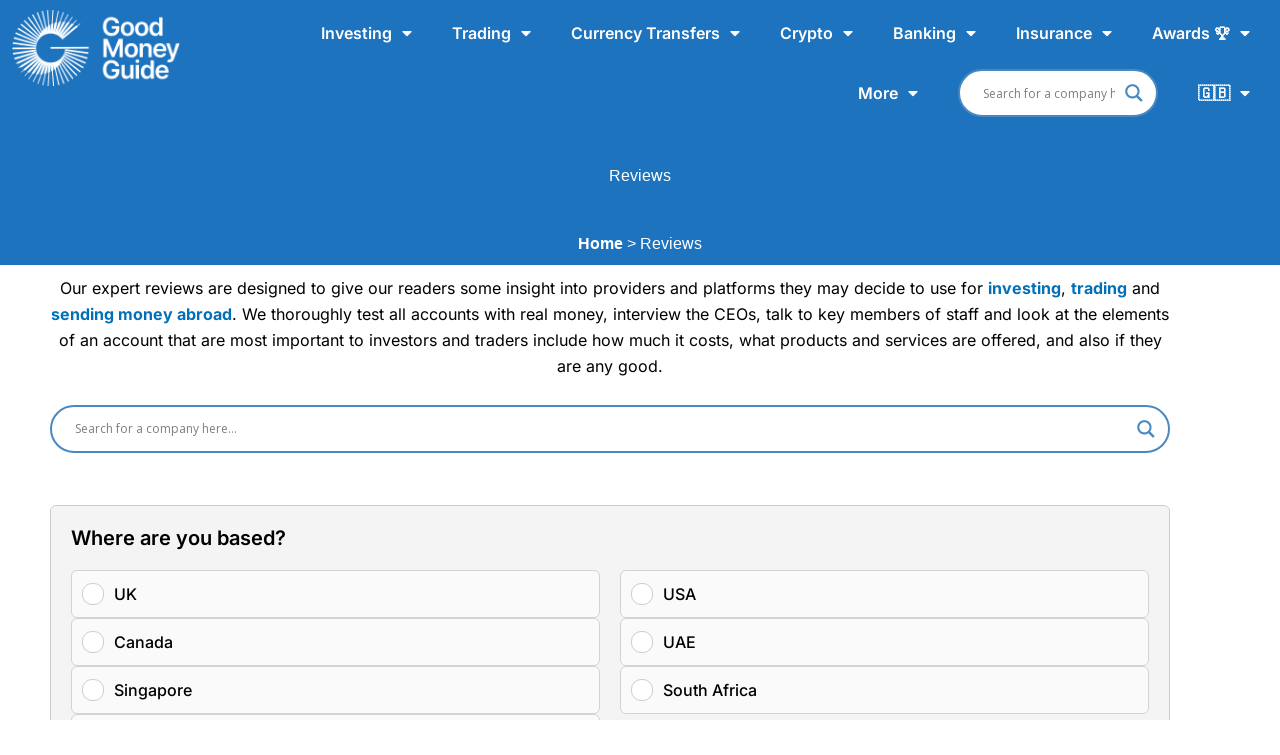

--- FILE ---
content_type: text/html; charset=UTF-8
request_url: https://goodmoneyguide.com/review/
body_size: 92595
content:
<!DOCTYPE html> <html lang="en-GB"> <head><script>if(navigator.userAgent.match(/MSIE|Internet Explorer/i)||navigator.userAgent.match(/Trident\/7\..*?rv:11/i)){let e=document.location.href;if(!e.match(/[?&]nonitro/)){if(e.indexOf("?")==-1){if(e.indexOf("#")==-1){document.location.href=e+"?nonitro=1"}else{document.location.href=e.replace("#","?nonitro=1#")}}else{if(e.indexOf("#")==-1){document.location.href=e+"&nonitro=1"}else{document.location.href=e.replace("#","&nonitro=1#")}}}}</script><link rel="preconnect" href="https://www.googletagmanager.com" /><link rel="preconnect" href="https://goodmoneyguide.com" /><meta charset="UTF-8" /><meta name="viewport" content="width=device-width, initial-scale=1" /><meta name='robots' content='index, follow, max-image-preview:large, max-snippet:-1, max-video-preview:-1' /><title>Reviews: Expert Investment, Trading &amp; Currency Account Ratings</title><meta name="description" content="Read our expert trading platform, investing account &amp; currency transfers provider reviews and decide which is best for you." /><meta property="og:locale" content="en_GB" /><meta property="og:type" content="article" /><meta property="og:title" content="Reviews" /><meta property="og:description" content="Our expert reviews are designed to give our readers some insight into providers and platforms they may decide to use for investing, trading and sending" /><meta property="og:url" content="https://goodmoneyguide.com/review/" /><meta property="og:site_name" content="Good Money Guide" /><meta property="article:publisher" content="https://www.facebook.com/goodmoneyguide/" /><meta property="article:modified_time" content="2025-06-26T05:18:00+00:00" /><meta property="og:image" content="https://goodmoneyguide.com/wp-content/uploads/2019/08/shutterstock_765750397.jpg" /><meta property="og:image:width" content="1000" /><meta property="og:image:height" content="665" /><meta property="og:image:type" content="image/jpeg" /><meta name="twitter:card" content="summary_large_image" /><meta name="twitter:site" content="@goodmoneyguide" /><meta name="twitter:label1" content="Estimated reading time" /><meta name="twitter:data1" content="1 minute" /><meta name="generator" content="Site Kit by Google 1.170.0" /><meta name="google-site-verification" content="NrkW7TtgA1-rMlXKOzNB1YzT3s8QT516k52dPWSQgtk" /><meta name="google-site-verification" content="wwDIt0v6LuhY5JKCGuY7OIoK7fyZ0oIm3HVvCp07azQ" /><meta name='impact-site-verification' value='397912292' /><meta name="generator" content="Elementor 3.34.2; features: additional_custom_breakpoints; settings: css_print_method-external, google_font-enabled, font_display-swap" /><meta name="msapplication-TileImage" content="https://goodmoneyguide.com/wp-content/uploads/2023/01/cropped-Good-Money-Guide-Favicon-270x270.png" /><meta name="generator" content="NitroPack" /><script>var NPSH,NitroScrollHelper;NPSH=NitroScrollHelper=function(){let e=null;const o=window.sessionStorage.getItem("nitroScrollPos");function t(){let e=JSON.parse(window.sessionStorage.getItem("nitroScrollPos"))||{};if(typeof e!=="object"){e={}}e[document.URL]=window.scrollY;window.sessionStorage.setItem("nitroScrollPos",JSON.stringify(e))}window.addEventListener("scroll",function(){if(e!==null){clearTimeout(e)}e=setTimeout(t,200)},{passive:true});let r={};r.getScrollPos=()=>{if(!o){return 0}const e=JSON.parse(o);return e[document.URL]||0};r.isScrolled=()=>{return r.getScrollPos()>document.documentElement.clientHeight*.5};return r}();</script><script>(function(){var a=false;var e=document.documentElement.classList;var i=navigator.userAgent.toLowerCase();var n=["android","iphone","ipad"];var r=n.length;var o;var d=null;for(var t=0;t<r;t++){o=n[t];if(i.indexOf(o)>-1)d=o;if(e.contains(o)){a=true;e.remove(o)}}if(a&&d){e.add(d);if(d=="iphone"||d=="ipad"){e.add("ios")}}})();</script><script type="text/worker" id="nitro-web-worker">var preloadRequests=0;var remainingCount={};var baseURI="";self.onmessage=function(e){switch(e.data.cmd){case"RESOURCE_PRELOAD":var o=e.data.requestId;remainingCount[o]=0;e.data.resources.forEach(function(e){preload(e,function(o){return function(){console.log(o+" DONE: "+e);if(--remainingCount[o]==0){self.postMessage({cmd:"RESOURCE_PRELOAD",requestId:o})}}}(o));remainingCount[o]++});break;case"SET_BASEURI":baseURI=e.data.uri;break}};async function preload(e,o){if(typeof URL!=="undefined"&&baseURI){try{var a=new URL(e,baseURI);e=a.href}catch(e){console.log("Worker error: "+e.message)}}console.log("Preloading "+e);try{var n=new Request(e,{mode:"no-cors",redirect:"follow"});await fetch(n);o()}catch(a){console.log(a);var r=new XMLHttpRequest;r.responseType="blob";r.onload=o;r.onerror=o;r.open("GET",e,true);r.send()}}</script><script id="nprl">(()=>{if(window.NPRL!=undefined)return;(function(e){var t=e.prototype;t.after||(t.after=function(){var e,t=arguments,n=t.length,r=0,i=this,o=i.parentNode,a=Node,c=String,u=document;if(o!==null){while(r<n){(e=t[r])instanceof a?(i=i.nextSibling)!==null?o.insertBefore(e,i):o.appendChild(e):o.appendChild(u.createTextNode(c(e)));++r}}})})(Element);var e,t;e=t=function(){var t=false;var r=window.URL||window.webkitURL;var i=true;var o=true;var a=2;var c=null;var u=null;var d=true;var s=window.nitroGtmExcludes!=undefined;var l=s?JSON.parse(atob(window.nitroGtmExcludes)).map(e=>new RegExp(e)):[];var f;var m;var v=null;var p=null;var g=null;var h={touch:["touchmove","touchend"],default:["mousemove","click","keydown","wheel"]};var E=true;var y=[];var w=false;var b=[];var S=0;var N=0;var L=false;var T=0;var R=null;var O=false;var A=false;var C=false;var P=[];var I=[];var M=[];var k=[];var x=false;var _={};var j=new Map;var B="noModule"in HTMLScriptElement.prototype;var q=requestAnimationFrame||mozRequestAnimationFrame||webkitRequestAnimationFrame||msRequestAnimationFrame;const D="gtm.js?id=";function H(e,t){if(!_[e]){_[e]=[]}_[e].push(t)}function U(e,t){if(_[e]){var n=0,r=_[e];for(var n=0;n<r.length;n++){r[n].call(this,t)}}}function Y(){(function(e,t){var r=null;var i=function(e){r(e)};var o=null;var a={};var c=null;var u=null;var d=0;e.addEventListener(t,function(r){if(["load","DOMContentLoaded"].indexOf(t)!=-1){if(u){Q(function(){e.triggerNitroEvent(t)})}c=true}else if(t=="readystatechange"){d++;n.ogReadyState=d==1?"interactive":"complete";if(u&&u>=d){n.documentReadyState=n.ogReadyState;Q(function(){e.triggerNitroEvent(t)})}}});e.addEventListener(t+"Nitro",function(e){if(["load","DOMContentLoaded"].indexOf(t)!=-1){if(!c){e.preventDefault();e.stopImmediatePropagation()}else{}u=true}else if(t=="readystatechange"){u=n.documentReadyState=="interactive"?1:2;if(d<u){e.preventDefault();e.stopImmediatePropagation()}}});switch(t){case"load":o="onload";break;case"readystatechange":o="onreadystatechange";break;case"pageshow":o="onpageshow";break;default:o=null;break}if(o){Object.defineProperty(e,o,{get:function(){return r},set:function(n){if(typeof n!=="function"){r=null;e.removeEventListener(t+"Nitro",i)}else{if(!r){e.addEventListener(t+"Nitro",i)}r=n}}})}Object.defineProperty(e,"addEventListener"+t,{value:function(r){if(r!=t||!n.startedScriptLoading||document.currentScript&&document.currentScript.hasAttribute("nitro-exclude")){}else{arguments[0]+="Nitro"}e.ogAddEventListener.apply(e,arguments);a[arguments[1]]=arguments[0]}});Object.defineProperty(e,"removeEventListener"+t,{value:function(t){var n=a[arguments[1]];arguments[0]=n;e.ogRemoveEventListener.apply(e,arguments)}});Object.defineProperty(e,"triggerNitroEvent"+t,{value:function(t,n){n=n||e;var r=new Event(t+"Nitro",{bubbles:true});r.isNitroPack=true;Object.defineProperty(r,"type",{get:function(){return t},set:function(){}});Object.defineProperty(r,"target",{get:function(){return n},set:function(){}});e.dispatchEvent(r)}});if(typeof e.triggerNitroEvent==="undefined"){(function(){var t=e.addEventListener;var n=e.removeEventListener;Object.defineProperty(e,"ogAddEventListener",{value:t});Object.defineProperty(e,"ogRemoveEventListener",{value:n});Object.defineProperty(e,"addEventListener",{value:function(n){var r="addEventListener"+n;if(typeof e[r]!=="undefined"){e[r].apply(e,arguments)}else{t.apply(e,arguments)}},writable:true});Object.defineProperty(e,"removeEventListener",{value:function(t){var r="removeEventListener"+t;if(typeof e[r]!=="undefined"){e[r].apply(e,arguments)}else{n.apply(e,arguments)}}});Object.defineProperty(e,"triggerNitroEvent",{value:function(t,n){var r="triggerNitroEvent"+t;if(typeof e[r]!=="undefined"){e[r].apply(e,arguments)}}})})()}}).apply(null,arguments)}Y(window,"load");Y(window,"pageshow");Y(window,"DOMContentLoaded");Y(document,"DOMContentLoaded");Y(document,"readystatechange");try{var F=new Worker(r.createObjectURL(new Blob([document.getElementById("nitro-web-worker").textContent],{type:"text/javascript"})))}catch(e){var F=new Worker("data:text/javascript;base64,"+btoa(document.getElementById("nitro-web-worker").textContent))}F.onmessage=function(e){if(e.data.cmd=="RESOURCE_PRELOAD"){U(e.data.requestId,e)}};if(typeof document.baseURI!=="undefined"){F.postMessage({cmd:"SET_BASEURI",uri:document.baseURI})}var G=function(e){if(--S==0){Q(K)}};var W=function(e){e.target.removeEventListener("load",W);e.target.removeEventListener("error",W);e.target.removeEventListener("nitroTimeout",W);if(e.type!="nitroTimeout"){clearTimeout(e.target.nitroTimeout)}if(--N==0&&S==0){Q(J)}};var X=function(e){var t=e.textContent;try{var n=r.createObjectURL(new Blob([t.replace(/^(?:<!--)?(.*?)(?:-->)?$/gm,"$1")],{type:"text/javascript"}))}catch(e){var n="data:text/javascript;base64,"+btoa(t.replace(/^(?:<!--)?(.*?)(?:-->)?$/gm,"$1"))}return n};var K=function(){n.documentReadyState="interactive";document.triggerNitroEvent("readystatechange");document.triggerNitroEvent("DOMContentLoaded");if(window.pageYOffset||window.pageXOffset){window.dispatchEvent(new Event("scroll"))}A=true;Q(function(){if(N==0){Q(J)}Q($)})};var J=function(){if(!A||O)return;O=true;R.disconnect();en();n.documentReadyState="complete";document.triggerNitroEvent("readystatechange");window.triggerNitroEvent("load",document);window.triggerNitroEvent("pageshow",document);if(window.pageYOffset||window.pageXOffset||location.hash){let e=typeof history.scrollRestoration!=="undefined"&&history.scrollRestoration=="auto";if(e&&typeof NPSH!=="undefined"&&NPSH.getScrollPos()>0&&window.pageYOffset>document.documentElement.clientHeight*.5){window.scrollTo(0,NPSH.getScrollPos())}else if(location.hash){try{let e=document.querySelector(location.hash);if(e){e.scrollIntoView()}}catch(e){}}}var e=null;if(a==1){e=eo}else{e=eu}Q(e)};var Q=function(e){setTimeout(e,0)};var V=function(e){if(e.type=="touchend"||e.type=="click"){g=e}};var $=function(){if(d&&g){setTimeout(function(e){return function(){var t=function(e,t,n){var r=new Event(e,{bubbles:true,cancelable:true});if(e=="click"){r.clientX=t;r.clientY=n}else{r.touches=[{clientX:t,clientY:n}]}return r};var n;if(e.type=="touchend"){var r=e.changedTouches[0];n=document.elementFromPoint(r.clientX,r.clientY);n.dispatchEvent(t("touchstart"),r.clientX,r.clientY);n.dispatchEvent(t("touchend"),r.clientX,r.clientY);n.dispatchEvent(t("click"),r.clientX,r.clientY)}else if(e.type=="click"){n=document.elementFromPoint(e.clientX,e.clientY);n.dispatchEvent(t("click"),e.clientX,e.clientY)}}}(g),150);g=null}};var z=function(e){if(e.tagName=="SCRIPT"&&!e.hasAttribute("data-nitro-for-id")&&!e.hasAttribute("nitro-document-write")||e.tagName=="IMG"&&(e.hasAttribute("src")||e.hasAttribute("srcset"))||e.tagName=="IFRAME"&&e.hasAttribute("src")||e.tagName=="LINK"&&e.hasAttribute("href")&&e.hasAttribute("rel")&&e.getAttribute("rel")=="stylesheet"){if(e.tagName==="IFRAME"&&e.src.indexOf("about:blank")>-1){return}var t="";switch(e.tagName){case"LINK":t=e.href;break;case"IMG":if(k.indexOf(e)>-1)return;t=e.srcset||e.src;break;default:t=e.src;break}var n=e.getAttribute("type");if(!t&&e.tagName!=="SCRIPT")return;if((e.tagName=="IMG"||e.tagName=="LINK")&&(t.indexOf("data:")===0||t.indexOf("blob:")===0))return;if(e.tagName=="SCRIPT"&&n&&n!=="text/javascript"&&n!=="application/javascript"){if(n!=="module"||!B)return}if(e.tagName==="SCRIPT"){if(k.indexOf(e)>-1)return;if(e.noModule&&B){return}let t=null;if(document.currentScript){if(document.currentScript.src&&document.currentScript.src.indexOf(D)>-1){t=document.currentScript}if(document.currentScript.hasAttribute("data-nitro-gtm-id")){e.setAttribute("data-nitro-gtm-id",document.currentScript.getAttribute("data-nitro-gtm-id"))}}else if(window.nitroCurrentScript){if(window.nitroCurrentScript.src&&window.nitroCurrentScript.src.indexOf(D)>-1){t=window.nitroCurrentScript}}if(t&&s){let n=false;for(const t of l){n=e.src?t.test(e.src):t.test(e.textContent);if(n){break}}if(!n){e.type="text/googletagmanagerscript";let n=t.hasAttribute("data-nitro-gtm-id")?t.getAttribute("data-nitro-gtm-id"):t.id;if(!j.has(n)){j.set(n,[])}let r=j.get(n);r.push(e);return}}if(!e.src){if(e.textContent.length>0){e.textContent+="\n;if(document.currentScript.nitroTimeout) {clearTimeout(document.currentScript.nitroTimeout);}; setTimeout(function() { this.dispatchEvent(new Event('load')); }.bind(document.currentScript), 0);"}else{return}}else{}k.push(e)}if(!e.hasOwnProperty("nitroTimeout")){N++;e.addEventListener("load",W,true);e.addEventListener("error",W,true);e.addEventListener("nitroTimeout",W,true);e.nitroTimeout=setTimeout(function(){console.log("Resource timed out",e);e.dispatchEvent(new Event("nitroTimeout"))},5e3)}}};var Z=function(e){if(e.hasOwnProperty("nitroTimeout")&&e.nitroTimeout){clearTimeout(e.nitroTimeout);e.nitroTimeout=null;e.dispatchEvent(new Event("nitroTimeout"))}};document.documentElement.addEventListener("load",function(e){if(e.target.tagName=="SCRIPT"||e.target.tagName=="IMG"){k.push(e.target)}},true);document.documentElement.addEventListener("error",function(e){if(e.target.tagName=="SCRIPT"||e.target.tagName=="IMG"){k.push(e.target)}},true);var ee=["appendChild","replaceChild","insertBefore","prepend","append","before","after","replaceWith","insertAdjacentElement"];var et=function(){if(s){window._nitro_setTimeout=window.setTimeout;window.setTimeout=function(e,t,...n){let r=document.currentScript||window.nitroCurrentScript;if(!r||r.src&&r.src.indexOf(D)==-1){return window._nitro_setTimeout.call(window,e,t,...n)}return window._nitro_setTimeout.call(window,function(e,t){return function(...n){window.nitroCurrentScript=e;t(...n)}}(r,e),t,...n)}}ee.forEach(function(e){HTMLElement.prototype["og"+e]=HTMLElement.prototype[e];HTMLElement.prototype[e]=function(...t){if(this.parentNode||this===document.documentElement){switch(e){case"replaceChild":case"insertBefore":t.pop();break;case"insertAdjacentElement":t.shift();break}t.forEach(function(e){if(!e)return;if(e.tagName=="SCRIPT"){z(e)}else{if(e.children&&e.children.length>0){e.querySelectorAll("script").forEach(z)}}})}return this["og"+e].apply(this,arguments)}})};var en=function(){if(s&&typeof window._nitro_setTimeout==="function"){window.setTimeout=window._nitro_setTimeout}ee.forEach(function(e){HTMLElement.prototype[e]=HTMLElement.prototype["og"+e]})};var er=async function(){if(o){ef(f);ef(V);if(v){clearTimeout(v);v=null}}if(T===1){L=true;return}else if(T===0){T=-1}n.startedScriptLoading=true;Object.defineProperty(document,"readyState",{get:function(){return n.documentReadyState},set:function(){}});var e=document.documentElement;var t={attributes:true,attributeFilter:["src"],childList:true,subtree:true};R=new MutationObserver(function(e,t){e.forEach(function(e){if(e.type=="childList"&&e.addedNodes.length>0){e.addedNodes.forEach(function(e){if(!document.documentElement.contains(e)){return}if(e.tagName=="IMG"||e.tagName=="IFRAME"||e.tagName=="LINK"){z(e)}})}if(e.type=="childList"&&e.removedNodes.length>0){e.removedNodes.forEach(function(e){if(e.tagName=="IFRAME"||e.tagName=="LINK"){Z(e)}})}if(e.type=="attributes"){var t=e.target;if(!document.documentElement.contains(t)){return}if(t.tagName=="IFRAME"||t.tagName=="LINK"||t.tagName=="IMG"||t.tagName=="SCRIPT"){z(t)}}})});R.observe(e,t);if(!s){et()}await Promise.all(P);var r=b.shift();var i=null;var a=false;while(r){var c;var u=JSON.parse(atob(r.meta));var d=u.delay;if(r.type=="inline"){var l=document.getElementById(r.id);if(l){l.remove()}else{r=b.shift();continue}c=X(l);if(c===false){r=b.shift();continue}}else{c=r.src}if(!a&&r.type!="inline"&&(typeof u.attributes.async!="undefined"||typeof u.attributes.defer!="undefined")){if(i===null){i=r}else if(i===r){a=true}if(!a){b.push(r);r=b.shift();continue}}var m=document.createElement("script");m.src=c;m.setAttribute("data-nitro-for-id",r.id);for(var p in u.attributes){try{if(u.attributes[p]===false){m.setAttribute(p,"")}else{m.setAttribute(p,u.attributes[p])}}catch(e){console.log("Error while setting script attribute",m,e)}}m.async=false;if(u.canonicalLink!=""&&Object.getOwnPropertyDescriptor(m,"src")?.configurable!==false){(e=>{Object.defineProperty(m,"src",{get:function(){return e.canonicalLink},set:function(){}})})(u)}if(d){setTimeout((function(e,t){var n=document.querySelector("[data-nitro-marker-id='"+t+"']");if(n){n.after(e)}else{document.head.appendChild(e)}}).bind(null,m,r.id),d)}else{m.addEventListener("load",G);m.addEventListener("error",G);if(!m.noModule||!B){S++}var g=document.querySelector("[data-nitro-marker-id='"+r.id+"']");if(g){Q(function(e,t){return function(){e.after(t)}}(g,m))}else{Q(function(e){return function(){document.head.appendChild(e)}}(m))}}r=b.shift()}};var ei=function(){var e=document.getElementById("nitro-deferred-styles");var t=document.createElement("div");t.innerHTML=e.textContent;return t};var eo=async function(e){isPreload=e&&e.type=="NitroPreload";if(!isPreload){T=-1;E=false;if(o){ef(f);ef(V);if(v){clearTimeout(v);v=null}}}if(w===false){var t=ei();let e=t.querySelectorAll('style,link[rel="stylesheet"]');w=e.length;if(w){let e=document.getElementById("nitro-deferred-styles-marker");e.replaceWith.apply(e,t.childNodes)}else if(isPreload){Q(ed)}else{es()}}else if(w===0&&!isPreload){es()}};var ea=function(){var e=ei();var t=e.childNodes;var n;var r=[];for(var i=0;i<t.length;i++){n=t[i];if(n.href){r.push(n.href)}}var o="css-preload";H(o,function(e){eo(new Event("NitroPreload"))});if(r.length){F.postMessage({cmd:"RESOURCE_PRELOAD",resources:r,requestId:o})}else{Q(function(){U(o)})}};var ec=function(){if(T===-1)return;T=1;var e=[];var t,n;for(var r=0;r<b.length;r++){t=b[r];if(t.type!="inline"){if(t.src){n=JSON.parse(atob(t.meta));if(n.delay)continue;if(n.attributes.type&&n.attributes.type=="module"&&!B)continue;e.push(t.src)}}}if(e.length){var i="js-preload";H(i,function(e){T=2;if(L){Q(er)}});F.postMessage({cmd:"RESOURCE_PRELOAD",resources:e,requestId:i})}};var eu=function(){while(I.length){style=I.shift();if(style.hasAttribute("nitropack-onload")){style.setAttribute("onload",style.getAttribute("nitropack-onload"));Q(function(e){return function(){e.dispatchEvent(new Event("load"))}}(style))}}while(M.length){style=M.shift();if(style.hasAttribute("nitropack-onerror")){style.setAttribute("onerror",style.getAttribute("nitropack-onerror"));Q(function(e){return function(){e.dispatchEvent(new Event("error"))}}(style))}}};var ed=function(){if(!x){if(i){Q(function(){var e=document.getElementById("nitro-critical-css");if(e){e.remove()}})}x=true;onStylesLoadEvent=new Event("NitroStylesLoaded");onStylesLoadEvent.isNitroPack=true;window.dispatchEvent(onStylesLoadEvent)}};var es=function(){if(a==2){Q(er)}else{eu()}};var el=function(e){m.forEach(function(t){document.addEventListener(t,e,true)})};var ef=function(e){m.forEach(function(t){document.removeEventListener(t,e,true)})};if(s){et()}return{setAutoRemoveCriticalCss:function(e){i=e},registerScript:function(e,t,n){b.push({type:"remote",src:e,id:t,meta:n})},registerInlineScript:function(e,t){b.push({type:"inline",id:e,meta:t})},registerStyle:function(e,t,n){y.push({href:e,rel:t,media:n})},onLoadStyle:function(e){I.push(e);if(w!==false&&--w==0){Q(ed);if(E){E=false}else{es()}}},onErrorStyle:function(e){M.push(e);if(w!==false&&--w==0){Q(ed);if(E){E=false}else{es()}}},loadJs:function(e,t){if(!e.src){var n=X(e);if(n!==false){e.src=n;e.textContent=""}}if(t){Q(function(e,t){return function(){e.after(t)}}(t,e))}else{Q(function(e){return function(){document.head.appendChild(e)}}(e))}},loadQueuedResources:async function(){window.dispatchEvent(new Event("NitroBootStart"));if(p){clearTimeout(p);p=null}window.removeEventListener("load",e.loadQueuedResources);f=a==1?er:eo;if(!o||g){Q(f)}else{if(navigator.userAgent.indexOf(" Edge/")==-1){ea();H("css-preload",ec)}el(f);if(u){if(c){v=setTimeout(f,c)}}else{}}},fontPreload:function(e){var t="critical-fonts";H(t,function(e){document.getElementById("nitro-critical-fonts").type="text/css"});F.postMessage({cmd:"RESOURCE_PRELOAD",resources:e,requestId:t})},boot:function(){if(t)return;t=true;C=typeof NPSH!=="undefined"&&NPSH.isScrolled();let n=document.prerendering;if(location.hash||C||n){o=false}m=h.default.concat(h.touch);p=setTimeout(e.loadQueuedResources,1500);el(V);if(C){e.loadQueuedResources()}else{window.addEventListener("load",e.loadQueuedResources)}},addPrerequisite:function(e){P.push(e)},getTagManagerNodes:function(e){if(!e)return j;return j.get(e)??[]}}}();var n,r;n=r=function(){var t=document.write;return{documentWrite:function(n,r){if(n&&n.hasAttribute("nitro-exclude")){return t.call(document,r)}var i=null;if(n.documentWriteContainer){i=n.documentWriteContainer}else{i=document.createElement("span");n.documentWriteContainer=i}var o=null;if(n){if(n.hasAttribute("data-nitro-for-id")){o=document.querySelector('template[data-nitro-marker-id="'+n.getAttribute("data-nitro-for-id")+'"]')}else{o=n}}i.innerHTML+=r;i.querySelectorAll("script").forEach(function(e){e.setAttribute("nitro-document-write","")});if(!i.parentNode){if(o){o.parentNode.insertBefore(i,o)}else{document.body.appendChild(i)}}var a=document.createElement("span");a.innerHTML=r;var c=a.querySelectorAll("script");if(c.length){c.forEach(function(t){var n=t.getAttributeNames();var r=document.createElement("script");n.forEach(function(e){r.setAttribute(e,t.getAttribute(e))});r.async=false;if(!t.src&&t.textContent){r.textContent=t.textContent}e.loadJs(r,o)})}},TrustLogo:function(e,t){var n=document.getElementById(e);var r=document.createElement("img");r.src=t;n.parentNode.insertBefore(r,n)},documentReadyState:"loading",ogReadyState:document.readyState,startedScriptLoading:false,loadScriptDelayed:function(e,t){setTimeout(function(){var t=document.createElement("script");t.src=e;document.head.appendChild(t)},t)}}}();document.write=function(e){n.documentWrite(document.currentScript,e)};document.writeln=function(e){n.documentWrite(document.currentScript,e+"\n")};window.NPRL=e;window.NitroResourceLoader=t;window.NPh=n;window.NitroPackHelper=r})();</script><template id="nitro-deferred-styles-marker"></template><style id="nitro-fonts">@font-face{font-family:"eicons";src:url("https://goodmoneyguide.com/nitropack_static/eYtGuSsUQCaXUOzYKqZUkFBmpRsqdTzv/assets/static/source/rev-7a8dc0f/goodmoneyguide.com/wp-content/plugins/elementor/assets/lib/eicons/fonts/8821ac1c68ece057ef2152fafd4d5dae.eicons.eot");src:url("https://goodmoneyguide.com/nitropack_static/eYtGuSsUQCaXUOzYKqZUkFBmpRsqdTzv/assets/static/source/rev-7a8dc0f/goodmoneyguide.com/wp-content/plugins/elementor/assets/lib/eicons/fonts/8821ac1c68ece057ef2152fafd4d5dae.eicons.woff2") format("woff2");font-weight:normal;font-style:normal;font-display:swap}@font-face{font-family:"Font Awesome 5 Brands";font-style:normal;font-weight:400;font-display:swap;src:url("https://goodmoneyguide.com/nitropack_static/eYtGuSsUQCaXUOzYKqZUkFBmpRsqdTzv/assets/static/source/rev-7a8dc0f/goodmoneyguide.com/wp-content/plugins/elementor/assets/lib/font-awesome/webfonts/fa-brands-400.eot");src:url("https://goodmoneyguide.com/nitropack_static/eYtGuSsUQCaXUOzYKqZUkFBmpRsqdTzv/assets/static/source/rev-7a8dc0f/goodmoneyguide.com/wp-content/plugins/elementor/assets/lib/font-awesome/webfonts/fa-brands-400.woff2") format("woff2")}@font-face{font-family:"Font Awesome 5 Free";font-style:normal;font-weight:900;font-display:swap;src:url("https://goodmoneyguide.com/nitropack_static/eYtGuSsUQCaXUOzYKqZUkFBmpRsqdTzv/assets/static/source/rev-7a8dc0f/goodmoneyguide.com/wp-content/plugins/elementor/assets/lib/font-awesome/webfonts/fa-solid-900.eot");src:url("https://goodmoneyguide.com/nitropack_static/eYtGuSsUQCaXUOzYKqZUkFBmpRsqdTzv/assets/static/source/rev-7a8dc0f/goodmoneyguide.com/wp-content/plugins/elementor/assets/lib/font-awesome/webfonts/fa-solid-900.woff2") format("woff2")}@font-face{font-family:"Font Awesome 5 Brands";font-style:normal;font-weight:400;font-display:swap;src:url("https://goodmoneyguide.com/nitropack_static/eYtGuSsUQCaXUOzYKqZUkFBmpRsqdTzv/assets/static/source/rev-7a8dc0f/goodmoneyguide.com/wp-content/plugins/elementor/assets/lib/font-awesome/webfonts/fa-brands-400.eot");src:url("https://goodmoneyguide.com/nitropack_static/eYtGuSsUQCaXUOzYKqZUkFBmpRsqdTzv/assets/static/source/rev-7a8dc0f/goodmoneyguide.com/wp-content/plugins/elementor/assets/lib/font-awesome/webfonts/fa-brands-400.woff2") format("woff2")}@font-face{font-family:"Font Awesome 5 Free";font-style:normal;font-weight:400;font-display:swap;src:url("https://goodmoneyguide.com/nitropack_static/eYtGuSsUQCaXUOzYKqZUkFBmpRsqdTzv/assets/static/source/rev-7a8dc0f/goodmoneyguide.com/wp-content/plugins/elementor/assets/lib/font-awesome/webfonts/fa-regular-400.eot");src:url("https://goodmoneyguide.com/nitropack_static/eYtGuSsUQCaXUOzYKqZUkFBmpRsqdTzv/assets/static/source/rev-7a8dc0f/goodmoneyguide.com/wp-content/plugins/elementor/assets/lib/font-awesome/webfonts/fa-regular-400.woff2") format("woff2")}@font-face{font-family:"Font Awesome 5 Free";font-style:normal;font-weight:900;font-display:swap;src:url("https://goodmoneyguide.com/nitropack_static/eYtGuSsUQCaXUOzYKqZUkFBmpRsqdTzv/assets/static/source/rev-7a8dc0f/goodmoneyguide.com/wp-content/plugins/elementor/assets/lib/font-awesome/webfonts/fa-solid-900.eot");src:url("https://goodmoneyguide.com/nitropack_static/eYtGuSsUQCaXUOzYKqZUkFBmpRsqdTzv/assets/static/source/rev-7a8dc0f/goodmoneyguide.com/wp-content/plugins/elementor/assets/lib/font-awesome/webfonts/fa-solid-900.woff2") format("woff2")}@font-face{font-family:"FontAwesome";font-display:swap;src:url("https://goodmoneyguide.com/nitropack_static/eYtGuSsUQCaXUOzYKqZUkFBmpRsqdTzv/assets/static/source/rev-7a8dc0f/goodmoneyguide.com/wp-content/plugins/wp-review-pro/public/fonts/3e6eb37f30ca47e1f854d23f3eb21bc6.fontawesome-webfont.eot");src:url("https://goodmoneyguide.com/nitropack_static/eYtGuSsUQCaXUOzYKqZUkFBmpRsqdTzv/assets/static/source/rev-7a8dc0f/goodmoneyguide.com/wp-content/plugins/wp-review-pro/public/fonts/3e6eb37f30ca47e1f854d23f3eb21bc6.fontawesome-webfont.woff2") format("woff2");font-weight:normal;font-style:normal}@font-face{font-family:"Inter";font-style:italic;font-weight:100;font-display:swap;src:url("https://goodmoneyguide.com/nitropack_static/eYtGuSsUQCaXUOzYKqZUkFBmpRsqdTzv/assets/static/source/rev-7a8dc0f/goodmoneyguide.com/wp-content/uploads/elementor/google-fonts/fonts/inter-ucc53fwrk3iltcvneqg7ca725jhhknnqk6l0uumjng.woff2") format("woff2");unicode-range:U+0460-052F,U+1C80-1C8A,U+20B4,U+2DE0-2DFF,U+A640-A69F,U+FE2E-FE2F}@font-face{font-family:"Inter";font-style:italic;font-weight:100;font-display:swap;src:url("https://goodmoneyguide.com/nitropack_static/eYtGuSsUQCaXUOzYKqZUkFBmpRsqdTzv/assets/static/source/rev-7a8dc0f/goodmoneyguide.com/wp-content/uploads/elementor/google-fonts/fonts/inter-ucc53fwrk3iltcvneqg7ca725jhhknnqk6l9uumjng.woff2") format("woff2");unicode-range:U+0301,U+0400-045F,U+0490-0491,U+04B0-04B1,U+2116}@font-face{font-family:"Inter";font-style:italic;font-weight:100;font-display:swap;src:url("https://goodmoneyguide.com/nitropack_static/eYtGuSsUQCaXUOzYKqZUkFBmpRsqdTzv/assets/static/source/rev-7a8dc0f/goodmoneyguide.com/wp-content/uploads/elementor/google-fonts/fonts/inter-ucc53fwrk3iltcvneqg7ca725jhhknnqk6l1uumjng.woff2") format("woff2");unicode-range:U+1F00-1FFF}@font-face{font-family:"Inter";font-style:italic;font-weight:100;font-display:swap;src:url("https://goodmoneyguide.com/nitropack_static/eYtGuSsUQCaXUOzYKqZUkFBmpRsqdTzv/assets/static/source/rev-7a8dc0f/goodmoneyguide.com/wp-content/uploads/elementor/google-fonts/fonts/inter-ucc53fwrk3iltcvneqg7ca725jhhknnqk6l6uumjng.woff2") format("woff2");unicode-range:U+0370-0377,U+037A-037F,U+0384-038A,U+038C,U+038E-03A1,U+03A3-03FF}@font-face{font-family:"Inter";font-style:italic;font-weight:100;font-display:swap;src:url("https://goodmoneyguide.com/nitropack_static/eYtGuSsUQCaXUOzYKqZUkFBmpRsqdTzv/assets/static/source/rev-7a8dc0f/goodmoneyguide.com/wp-content/uploads/elementor/google-fonts/fonts/inter-ucc53fwrk3iltcvneqg7ca725jhhknnqk6l2uumjng.woff2") format("woff2");unicode-range:U+0102-0103,U+0110-0111,U+0128-0129,U+0168-0169,U+01A0-01A1,U+01AF-01B0,U+0300-0301,U+0303-0304,U+0308-0309,U+0323,U+0329,U+1EA0-1EF9,U+20AB}@font-face{font-family:"Inter";font-style:italic;font-weight:100;font-display:swap;src:url("https://goodmoneyguide.com/nitropack_static/eYtGuSsUQCaXUOzYKqZUkFBmpRsqdTzv/assets/static/source/rev-7a8dc0f/goodmoneyguide.com/wp-content/uploads/elementor/google-fonts/fonts/inter-ucc53fwrk3iltcvneqg7ca725jhhknnqk6l3uumjng.woff2") format("woff2");unicode-range:U+0100-02BA,U+02BD-02C5,U+02C7-02CC,U+02CE-02D7,U+02DD-02FF,U+0304,U+0308,U+0329,U+1D00-1DBF,U+1E00-1E9F,U+1EF2-1EFF,U+2020,U+20A0-20AB,U+20AD-20C0,U+2113,U+2C60-2C7F,U+A720-A7FF}@font-face{font-family:"Inter";font-style:italic;font-weight:100;font-display:swap;src:url("https://goodmoneyguide.com/nitropack_static/eYtGuSsUQCaXUOzYKqZUkFBmpRsqdTzv/assets/static/source/rev-7a8dc0f/goodmoneyguide.com/wp-content/uploads/elementor/google-fonts/fonts/inter-ucc53fwrk3iltcvneqg7ca725jhhknnqk6l5uum.woff2") format("woff2");unicode-range:U+0000-00FF,U+0131,U+0152-0153,U+02BB-02BC,U+02C6,U+02DA,U+02DC,U+0304,U+0308,U+0329,U+2000-206F,U+20AC,U+2122,U+2191,U+2193,U+2212,U+2215,U+FEFF,U+FFFD}@font-face{font-family:"Inter";font-style:italic;font-weight:200;font-display:swap;src:url("https://goodmoneyguide.com/nitropack_static/eYtGuSsUQCaXUOzYKqZUkFBmpRsqdTzv/assets/static/source/rev-7a8dc0f/goodmoneyguide.com/wp-content/uploads/elementor/google-fonts/fonts/inter-ucc53fwrk3iltcvneqg7ca725jhhknnqk6l0uumjng.woff2") format("woff2");unicode-range:U+0460-052F,U+1C80-1C8A,U+20B4,U+2DE0-2DFF,U+A640-A69F,U+FE2E-FE2F}@font-face{font-family:"Inter";font-style:italic;font-weight:200;font-display:swap;src:url("https://goodmoneyguide.com/nitropack_static/eYtGuSsUQCaXUOzYKqZUkFBmpRsqdTzv/assets/static/source/rev-7a8dc0f/goodmoneyguide.com/wp-content/uploads/elementor/google-fonts/fonts/inter-ucc53fwrk3iltcvneqg7ca725jhhknnqk6l9uumjng.woff2") format("woff2");unicode-range:U+0301,U+0400-045F,U+0490-0491,U+04B0-04B1,U+2116}@font-face{font-family:"Inter";font-style:italic;font-weight:200;font-display:swap;src:url("https://goodmoneyguide.com/nitropack_static/eYtGuSsUQCaXUOzYKqZUkFBmpRsqdTzv/assets/static/source/rev-7a8dc0f/goodmoneyguide.com/wp-content/uploads/elementor/google-fonts/fonts/inter-ucc53fwrk3iltcvneqg7ca725jhhknnqk6l1uumjng.woff2") format("woff2");unicode-range:U+1F00-1FFF}@font-face{font-family:"Inter";font-style:italic;font-weight:200;font-display:swap;src:url("https://goodmoneyguide.com/nitropack_static/eYtGuSsUQCaXUOzYKqZUkFBmpRsqdTzv/assets/static/source/rev-7a8dc0f/goodmoneyguide.com/wp-content/uploads/elementor/google-fonts/fonts/inter-ucc53fwrk3iltcvneqg7ca725jhhknnqk6l6uumjng.woff2") format("woff2");unicode-range:U+0370-0377,U+037A-037F,U+0384-038A,U+038C,U+038E-03A1,U+03A3-03FF}@font-face{font-family:"Inter";font-style:italic;font-weight:200;font-display:swap;src:url("https://goodmoneyguide.com/nitropack_static/eYtGuSsUQCaXUOzYKqZUkFBmpRsqdTzv/assets/static/source/rev-7a8dc0f/goodmoneyguide.com/wp-content/uploads/elementor/google-fonts/fonts/inter-ucc53fwrk3iltcvneqg7ca725jhhknnqk6l2uumjng.woff2") format("woff2");unicode-range:U+0102-0103,U+0110-0111,U+0128-0129,U+0168-0169,U+01A0-01A1,U+01AF-01B0,U+0300-0301,U+0303-0304,U+0308-0309,U+0323,U+0329,U+1EA0-1EF9,U+20AB}@font-face{font-family:"Inter";font-style:italic;font-weight:200;font-display:swap;src:url("https://goodmoneyguide.com/nitropack_static/eYtGuSsUQCaXUOzYKqZUkFBmpRsqdTzv/assets/static/source/rev-7a8dc0f/goodmoneyguide.com/wp-content/uploads/elementor/google-fonts/fonts/inter-ucc53fwrk3iltcvneqg7ca725jhhknnqk6l3uumjng.woff2") format("woff2");unicode-range:U+0100-02BA,U+02BD-02C5,U+02C7-02CC,U+02CE-02D7,U+02DD-02FF,U+0304,U+0308,U+0329,U+1D00-1DBF,U+1E00-1E9F,U+1EF2-1EFF,U+2020,U+20A0-20AB,U+20AD-20C0,U+2113,U+2C60-2C7F,U+A720-A7FF}@font-face{font-family:"Inter";font-style:italic;font-weight:200;font-display:swap;src:url("https://goodmoneyguide.com/nitropack_static/eYtGuSsUQCaXUOzYKqZUkFBmpRsqdTzv/assets/static/source/rev-7a8dc0f/goodmoneyguide.com/wp-content/uploads/elementor/google-fonts/fonts/inter-ucc53fwrk3iltcvneqg7ca725jhhknnqk6l5uum.woff2") format("woff2");unicode-range:U+0000-00FF,U+0131,U+0152-0153,U+02BB-02BC,U+02C6,U+02DA,U+02DC,U+0304,U+0308,U+0329,U+2000-206F,U+20AC,U+2122,U+2191,U+2193,U+2212,U+2215,U+FEFF,U+FFFD}@font-face{font-family:"Inter";font-style:italic;font-weight:300;font-display:swap;src:url("https://goodmoneyguide.com/nitropack_static/eYtGuSsUQCaXUOzYKqZUkFBmpRsqdTzv/assets/static/source/rev-7a8dc0f/goodmoneyguide.com/wp-content/uploads/elementor/google-fonts/fonts/inter-ucc53fwrk3iltcvneqg7ca725jhhknnqk6l0uumjng.woff2") format("woff2");unicode-range:U+0460-052F,U+1C80-1C8A,U+20B4,U+2DE0-2DFF,U+A640-A69F,U+FE2E-FE2F}@font-face{font-family:"Inter";font-style:italic;font-weight:300;font-display:swap;src:url("https://goodmoneyguide.com/nitropack_static/eYtGuSsUQCaXUOzYKqZUkFBmpRsqdTzv/assets/static/source/rev-7a8dc0f/goodmoneyguide.com/wp-content/uploads/elementor/google-fonts/fonts/inter-ucc53fwrk3iltcvneqg7ca725jhhknnqk6l9uumjng.woff2") format("woff2");unicode-range:U+0301,U+0400-045F,U+0490-0491,U+04B0-04B1,U+2116}@font-face{font-family:"Inter";font-style:italic;font-weight:300;font-display:swap;src:url("https://goodmoneyguide.com/nitropack_static/eYtGuSsUQCaXUOzYKqZUkFBmpRsqdTzv/assets/static/source/rev-7a8dc0f/goodmoneyguide.com/wp-content/uploads/elementor/google-fonts/fonts/inter-ucc53fwrk3iltcvneqg7ca725jhhknnqk6l1uumjng.woff2") format("woff2");unicode-range:U+1F00-1FFF}@font-face{font-family:"Inter";font-style:italic;font-weight:300;font-display:swap;src:url("https://goodmoneyguide.com/nitropack_static/eYtGuSsUQCaXUOzYKqZUkFBmpRsqdTzv/assets/static/source/rev-7a8dc0f/goodmoneyguide.com/wp-content/uploads/elementor/google-fonts/fonts/inter-ucc53fwrk3iltcvneqg7ca725jhhknnqk6l6uumjng.woff2") format("woff2");unicode-range:U+0370-0377,U+037A-037F,U+0384-038A,U+038C,U+038E-03A1,U+03A3-03FF}@font-face{font-family:"Inter";font-style:italic;font-weight:300;font-display:swap;src:url("https://goodmoneyguide.com/nitropack_static/eYtGuSsUQCaXUOzYKqZUkFBmpRsqdTzv/assets/static/source/rev-7a8dc0f/goodmoneyguide.com/wp-content/uploads/elementor/google-fonts/fonts/inter-ucc53fwrk3iltcvneqg7ca725jhhknnqk6l2uumjng.woff2") format("woff2");unicode-range:U+0102-0103,U+0110-0111,U+0128-0129,U+0168-0169,U+01A0-01A1,U+01AF-01B0,U+0300-0301,U+0303-0304,U+0308-0309,U+0323,U+0329,U+1EA0-1EF9,U+20AB}@font-face{font-family:"Inter";font-style:italic;font-weight:300;font-display:swap;src:url("https://goodmoneyguide.com/nitropack_static/eYtGuSsUQCaXUOzYKqZUkFBmpRsqdTzv/assets/static/source/rev-7a8dc0f/goodmoneyguide.com/wp-content/uploads/elementor/google-fonts/fonts/inter-ucc53fwrk3iltcvneqg7ca725jhhknnqk6l3uumjng.woff2") format("woff2");unicode-range:U+0100-02BA,U+02BD-02C5,U+02C7-02CC,U+02CE-02D7,U+02DD-02FF,U+0304,U+0308,U+0329,U+1D00-1DBF,U+1E00-1E9F,U+1EF2-1EFF,U+2020,U+20A0-20AB,U+20AD-20C0,U+2113,U+2C60-2C7F,U+A720-A7FF}@font-face{font-family:"Inter";font-style:italic;font-weight:300;font-display:swap;src:url("https://goodmoneyguide.com/nitropack_static/eYtGuSsUQCaXUOzYKqZUkFBmpRsqdTzv/assets/static/source/rev-7a8dc0f/goodmoneyguide.com/wp-content/uploads/elementor/google-fonts/fonts/inter-ucc53fwrk3iltcvneqg7ca725jhhknnqk6l5uum.woff2") format("woff2");unicode-range:U+0000-00FF,U+0131,U+0152-0153,U+02BB-02BC,U+02C6,U+02DA,U+02DC,U+0304,U+0308,U+0329,U+2000-206F,U+20AC,U+2122,U+2191,U+2193,U+2212,U+2215,U+FEFF,U+FFFD}@font-face{font-family:"Inter";font-style:italic;font-weight:400;font-display:swap;src:url("https://goodmoneyguide.com/nitropack_static/eYtGuSsUQCaXUOzYKqZUkFBmpRsqdTzv/assets/static/source/rev-7a8dc0f/goodmoneyguide.com/wp-content/uploads/elementor/google-fonts/fonts/inter-ucc53fwrk3iltcvneqg7ca725jhhknnqk6l0uumjng.woff2") format("woff2");unicode-range:U+0460-052F,U+1C80-1C8A,U+20B4,U+2DE0-2DFF,U+A640-A69F,U+FE2E-FE2F}@font-face{font-family:"Inter";font-style:italic;font-weight:400;font-display:swap;src:url("https://goodmoneyguide.com/nitropack_static/eYtGuSsUQCaXUOzYKqZUkFBmpRsqdTzv/assets/static/source/rev-7a8dc0f/goodmoneyguide.com/wp-content/uploads/elementor/google-fonts/fonts/inter-ucc53fwrk3iltcvneqg7ca725jhhknnqk6l9uumjng.woff2") format("woff2");unicode-range:U+0301,U+0400-045F,U+0490-0491,U+04B0-04B1,U+2116}@font-face{font-family:"Inter";font-style:italic;font-weight:400;font-display:swap;src:url("https://goodmoneyguide.com/nitropack_static/eYtGuSsUQCaXUOzYKqZUkFBmpRsqdTzv/assets/static/source/rev-7a8dc0f/goodmoneyguide.com/wp-content/uploads/elementor/google-fonts/fonts/inter-ucc53fwrk3iltcvneqg7ca725jhhknnqk6l1uumjng.woff2") format("woff2");unicode-range:U+1F00-1FFF}@font-face{font-family:"Inter";font-style:italic;font-weight:400;font-display:swap;src:url("https://goodmoneyguide.com/nitropack_static/eYtGuSsUQCaXUOzYKqZUkFBmpRsqdTzv/assets/static/source/rev-7a8dc0f/goodmoneyguide.com/wp-content/uploads/elementor/google-fonts/fonts/inter-ucc53fwrk3iltcvneqg7ca725jhhknnqk6l6uumjng.woff2") format("woff2");unicode-range:U+0370-0377,U+037A-037F,U+0384-038A,U+038C,U+038E-03A1,U+03A3-03FF}@font-face{font-family:"Inter";font-style:italic;font-weight:400;font-display:swap;src:url("https://goodmoneyguide.com/nitropack_static/eYtGuSsUQCaXUOzYKqZUkFBmpRsqdTzv/assets/static/source/rev-7a8dc0f/goodmoneyguide.com/wp-content/uploads/elementor/google-fonts/fonts/inter-ucc53fwrk3iltcvneqg7ca725jhhknnqk6l2uumjng.woff2") format("woff2");unicode-range:U+0102-0103,U+0110-0111,U+0128-0129,U+0168-0169,U+01A0-01A1,U+01AF-01B0,U+0300-0301,U+0303-0304,U+0308-0309,U+0323,U+0329,U+1EA0-1EF9,U+20AB}@font-face{font-family:"Inter";font-style:italic;font-weight:400;font-display:swap;src:url("https://goodmoneyguide.com/nitropack_static/eYtGuSsUQCaXUOzYKqZUkFBmpRsqdTzv/assets/static/source/rev-7a8dc0f/goodmoneyguide.com/wp-content/uploads/elementor/google-fonts/fonts/inter-ucc53fwrk3iltcvneqg7ca725jhhknnqk6l3uumjng.woff2") format("woff2");unicode-range:U+0100-02BA,U+02BD-02C5,U+02C7-02CC,U+02CE-02D7,U+02DD-02FF,U+0304,U+0308,U+0329,U+1D00-1DBF,U+1E00-1E9F,U+1EF2-1EFF,U+2020,U+20A0-20AB,U+20AD-20C0,U+2113,U+2C60-2C7F,U+A720-A7FF}@font-face{font-family:"Inter";font-style:italic;font-weight:400;font-display:swap;src:url("https://goodmoneyguide.com/nitropack_static/eYtGuSsUQCaXUOzYKqZUkFBmpRsqdTzv/assets/static/source/rev-7a8dc0f/goodmoneyguide.com/wp-content/uploads/elementor/google-fonts/fonts/inter-ucc53fwrk3iltcvneqg7ca725jhhknnqk6l5uum.woff2") format("woff2");unicode-range:U+0000-00FF,U+0131,U+0152-0153,U+02BB-02BC,U+02C6,U+02DA,U+02DC,U+0304,U+0308,U+0329,U+2000-206F,U+20AC,U+2122,U+2191,U+2193,U+2212,U+2215,U+FEFF,U+FFFD}@font-face{font-family:"Inter";font-style:italic;font-weight:500;font-display:swap;src:url("https://goodmoneyguide.com/nitropack_static/eYtGuSsUQCaXUOzYKqZUkFBmpRsqdTzv/assets/static/source/rev-7a8dc0f/goodmoneyguide.com/wp-content/uploads/elementor/google-fonts/fonts/inter-ucc53fwrk3iltcvneqg7ca725jhhknnqk6l0uumjng.woff2") format("woff2");unicode-range:U+0460-052F,U+1C80-1C8A,U+20B4,U+2DE0-2DFF,U+A640-A69F,U+FE2E-FE2F}@font-face{font-family:"Inter";font-style:italic;font-weight:500;font-display:swap;src:url("https://goodmoneyguide.com/nitropack_static/eYtGuSsUQCaXUOzYKqZUkFBmpRsqdTzv/assets/static/source/rev-7a8dc0f/goodmoneyguide.com/wp-content/uploads/elementor/google-fonts/fonts/inter-ucc53fwrk3iltcvneqg7ca725jhhknnqk6l9uumjng.woff2") format("woff2");unicode-range:U+0301,U+0400-045F,U+0490-0491,U+04B0-04B1,U+2116}@font-face{font-family:"Inter";font-style:italic;font-weight:500;font-display:swap;src:url("https://goodmoneyguide.com/nitropack_static/eYtGuSsUQCaXUOzYKqZUkFBmpRsqdTzv/assets/static/source/rev-7a8dc0f/goodmoneyguide.com/wp-content/uploads/elementor/google-fonts/fonts/inter-ucc53fwrk3iltcvneqg7ca725jhhknnqk6l1uumjng.woff2") format("woff2");unicode-range:U+1F00-1FFF}@font-face{font-family:"Inter";font-style:italic;font-weight:500;font-display:swap;src:url("https://goodmoneyguide.com/nitropack_static/eYtGuSsUQCaXUOzYKqZUkFBmpRsqdTzv/assets/static/source/rev-7a8dc0f/goodmoneyguide.com/wp-content/uploads/elementor/google-fonts/fonts/inter-ucc53fwrk3iltcvneqg7ca725jhhknnqk6l6uumjng.woff2") format("woff2");unicode-range:U+0370-0377,U+037A-037F,U+0384-038A,U+038C,U+038E-03A1,U+03A3-03FF}@font-face{font-family:"Inter";font-style:italic;font-weight:500;font-display:swap;src:url("https://goodmoneyguide.com/nitropack_static/eYtGuSsUQCaXUOzYKqZUkFBmpRsqdTzv/assets/static/source/rev-7a8dc0f/goodmoneyguide.com/wp-content/uploads/elementor/google-fonts/fonts/inter-ucc53fwrk3iltcvneqg7ca725jhhknnqk6l2uumjng.woff2") format("woff2");unicode-range:U+0102-0103,U+0110-0111,U+0128-0129,U+0168-0169,U+01A0-01A1,U+01AF-01B0,U+0300-0301,U+0303-0304,U+0308-0309,U+0323,U+0329,U+1EA0-1EF9,U+20AB}@font-face{font-family:"Inter";font-style:italic;font-weight:500;font-display:swap;src:url("https://goodmoneyguide.com/nitropack_static/eYtGuSsUQCaXUOzYKqZUkFBmpRsqdTzv/assets/static/source/rev-7a8dc0f/goodmoneyguide.com/wp-content/uploads/elementor/google-fonts/fonts/inter-ucc53fwrk3iltcvneqg7ca725jhhknnqk6l3uumjng.woff2") format("woff2");unicode-range:U+0100-02BA,U+02BD-02C5,U+02C7-02CC,U+02CE-02D7,U+02DD-02FF,U+0304,U+0308,U+0329,U+1D00-1DBF,U+1E00-1E9F,U+1EF2-1EFF,U+2020,U+20A0-20AB,U+20AD-20C0,U+2113,U+2C60-2C7F,U+A720-A7FF}@font-face{font-family:"Inter";font-style:italic;font-weight:500;font-display:swap;src:url("https://goodmoneyguide.com/nitropack_static/eYtGuSsUQCaXUOzYKqZUkFBmpRsqdTzv/assets/static/source/rev-7a8dc0f/goodmoneyguide.com/wp-content/uploads/elementor/google-fonts/fonts/inter-ucc53fwrk3iltcvneqg7ca725jhhknnqk6l5uum.woff2") format("woff2");unicode-range:U+0000-00FF,U+0131,U+0152-0153,U+02BB-02BC,U+02C6,U+02DA,U+02DC,U+0304,U+0308,U+0329,U+2000-206F,U+20AC,U+2122,U+2191,U+2193,U+2212,U+2215,U+FEFF,U+FFFD}@font-face{font-family:"Inter";font-style:italic;font-weight:600;font-display:swap;src:url("https://goodmoneyguide.com/nitropack_static/eYtGuSsUQCaXUOzYKqZUkFBmpRsqdTzv/assets/static/source/rev-7a8dc0f/goodmoneyguide.com/wp-content/uploads/elementor/google-fonts/fonts/inter-ucc53fwrk3iltcvneqg7ca725jhhknnqk6l0uumjng.woff2") format("woff2");unicode-range:U+0460-052F,U+1C80-1C8A,U+20B4,U+2DE0-2DFF,U+A640-A69F,U+FE2E-FE2F}@font-face{font-family:"Inter";font-style:italic;font-weight:600;font-display:swap;src:url("https://goodmoneyguide.com/nitropack_static/eYtGuSsUQCaXUOzYKqZUkFBmpRsqdTzv/assets/static/source/rev-7a8dc0f/goodmoneyguide.com/wp-content/uploads/elementor/google-fonts/fonts/inter-ucc53fwrk3iltcvneqg7ca725jhhknnqk6l9uumjng.woff2") format("woff2");unicode-range:U+0301,U+0400-045F,U+0490-0491,U+04B0-04B1,U+2116}@font-face{font-family:"Inter";font-style:italic;font-weight:600;font-display:swap;src:url("https://goodmoneyguide.com/nitropack_static/eYtGuSsUQCaXUOzYKqZUkFBmpRsqdTzv/assets/static/source/rev-7a8dc0f/goodmoneyguide.com/wp-content/uploads/elementor/google-fonts/fonts/inter-ucc53fwrk3iltcvneqg7ca725jhhknnqk6l1uumjng.woff2") format("woff2");unicode-range:U+1F00-1FFF}@font-face{font-family:"Inter";font-style:italic;font-weight:600;font-display:swap;src:url("https://goodmoneyguide.com/nitropack_static/eYtGuSsUQCaXUOzYKqZUkFBmpRsqdTzv/assets/static/source/rev-7a8dc0f/goodmoneyguide.com/wp-content/uploads/elementor/google-fonts/fonts/inter-ucc53fwrk3iltcvneqg7ca725jhhknnqk6l6uumjng.woff2") format("woff2");unicode-range:U+0370-0377,U+037A-037F,U+0384-038A,U+038C,U+038E-03A1,U+03A3-03FF}@font-face{font-family:"Inter";font-style:italic;font-weight:600;font-display:swap;src:url("https://goodmoneyguide.com/nitropack_static/eYtGuSsUQCaXUOzYKqZUkFBmpRsqdTzv/assets/static/source/rev-7a8dc0f/goodmoneyguide.com/wp-content/uploads/elementor/google-fonts/fonts/inter-ucc53fwrk3iltcvneqg7ca725jhhknnqk6l2uumjng.woff2") format("woff2");unicode-range:U+0102-0103,U+0110-0111,U+0128-0129,U+0168-0169,U+01A0-01A1,U+01AF-01B0,U+0300-0301,U+0303-0304,U+0308-0309,U+0323,U+0329,U+1EA0-1EF9,U+20AB}@font-face{font-family:"Inter";font-style:italic;font-weight:600;font-display:swap;src:url("https://goodmoneyguide.com/nitropack_static/eYtGuSsUQCaXUOzYKqZUkFBmpRsqdTzv/assets/static/source/rev-7a8dc0f/goodmoneyguide.com/wp-content/uploads/elementor/google-fonts/fonts/inter-ucc53fwrk3iltcvneqg7ca725jhhknnqk6l3uumjng.woff2") format("woff2");unicode-range:U+0100-02BA,U+02BD-02C5,U+02C7-02CC,U+02CE-02D7,U+02DD-02FF,U+0304,U+0308,U+0329,U+1D00-1DBF,U+1E00-1E9F,U+1EF2-1EFF,U+2020,U+20A0-20AB,U+20AD-20C0,U+2113,U+2C60-2C7F,U+A720-A7FF}@font-face{font-family:"Inter";font-style:italic;font-weight:600;font-display:swap;src:url("https://goodmoneyguide.com/nitropack_static/eYtGuSsUQCaXUOzYKqZUkFBmpRsqdTzv/assets/static/source/rev-7a8dc0f/goodmoneyguide.com/wp-content/uploads/elementor/google-fonts/fonts/inter-ucc53fwrk3iltcvneqg7ca725jhhknnqk6l5uum.woff2") format("woff2");unicode-range:U+0000-00FF,U+0131,U+0152-0153,U+02BB-02BC,U+02C6,U+02DA,U+02DC,U+0304,U+0308,U+0329,U+2000-206F,U+20AC,U+2122,U+2191,U+2193,U+2212,U+2215,U+FEFF,U+FFFD}@font-face{font-family:"Inter";font-style:italic;font-weight:700;font-display:swap;src:url("https://goodmoneyguide.com/nitropack_static/eYtGuSsUQCaXUOzYKqZUkFBmpRsqdTzv/assets/static/source/rev-7a8dc0f/goodmoneyguide.com/wp-content/uploads/elementor/google-fonts/fonts/inter-ucc53fwrk3iltcvneqg7ca725jhhknnqk6l0uumjng.woff2") format("woff2");unicode-range:U+0460-052F,U+1C80-1C8A,U+20B4,U+2DE0-2DFF,U+A640-A69F,U+FE2E-FE2F}@font-face{font-family:"Inter";font-style:italic;font-weight:700;font-display:swap;src:url("https://goodmoneyguide.com/nitropack_static/eYtGuSsUQCaXUOzYKqZUkFBmpRsqdTzv/assets/static/source/rev-7a8dc0f/goodmoneyguide.com/wp-content/uploads/elementor/google-fonts/fonts/inter-ucc53fwrk3iltcvneqg7ca725jhhknnqk6l9uumjng.woff2") format("woff2");unicode-range:U+0301,U+0400-045F,U+0490-0491,U+04B0-04B1,U+2116}@font-face{font-family:"Inter";font-style:italic;font-weight:700;font-display:swap;src:url("https://goodmoneyguide.com/nitropack_static/eYtGuSsUQCaXUOzYKqZUkFBmpRsqdTzv/assets/static/source/rev-7a8dc0f/goodmoneyguide.com/wp-content/uploads/elementor/google-fonts/fonts/inter-ucc53fwrk3iltcvneqg7ca725jhhknnqk6l1uumjng.woff2") format("woff2");unicode-range:U+1F00-1FFF}@font-face{font-family:"Inter";font-style:italic;font-weight:700;font-display:swap;src:url("https://goodmoneyguide.com/nitropack_static/eYtGuSsUQCaXUOzYKqZUkFBmpRsqdTzv/assets/static/source/rev-7a8dc0f/goodmoneyguide.com/wp-content/uploads/elementor/google-fonts/fonts/inter-ucc53fwrk3iltcvneqg7ca725jhhknnqk6l6uumjng.woff2") format("woff2");unicode-range:U+0370-0377,U+037A-037F,U+0384-038A,U+038C,U+038E-03A1,U+03A3-03FF}@font-face{font-family:"Inter";font-style:italic;font-weight:700;font-display:swap;src:url("https://goodmoneyguide.com/nitropack_static/eYtGuSsUQCaXUOzYKqZUkFBmpRsqdTzv/assets/static/source/rev-7a8dc0f/goodmoneyguide.com/wp-content/uploads/elementor/google-fonts/fonts/inter-ucc53fwrk3iltcvneqg7ca725jhhknnqk6l2uumjng.woff2") format("woff2");unicode-range:U+0102-0103,U+0110-0111,U+0128-0129,U+0168-0169,U+01A0-01A1,U+01AF-01B0,U+0300-0301,U+0303-0304,U+0308-0309,U+0323,U+0329,U+1EA0-1EF9,U+20AB}@font-face{font-family:"Inter";font-style:italic;font-weight:700;font-display:swap;src:url("https://goodmoneyguide.com/nitropack_static/eYtGuSsUQCaXUOzYKqZUkFBmpRsqdTzv/assets/static/source/rev-7a8dc0f/goodmoneyguide.com/wp-content/uploads/elementor/google-fonts/fonts/inter-ucc53fwrk3iltcvneqg7ca725jhhknnqk6l3uumjng.woff2") format("woff2");unicode-range:U+0100-02BA,U+02BD-02C5,U+02C7-02CC,U+02CE-02D7,U+02DD-02FF,U+0304,U+0308,U+0329,U+1D00-1DBF,U+1E00-1E9F,U+1EF2-1EFF,U+2020,U+20A0-20AB,U+20AD-20C0,U+2113,U+2C60-2C7F,U+A720-A7FF}@font-face{font-family:"Inter";font-style:italic;font-weight:700;font-display:swap;src:url("https://goodmoneyguide.com/nitropack_static/eYtGuSsUQCaXUOzYKqZUkFBmpRsqdTzv/assets/static/source/rev-7a8dc0f/goodmoneyguide.com/wp-content/uploads/elementor/google-fonts/fonts/inter-ucc53fwrk3iltcvneqg7ca725jhhknnqk6l5uum.woff2") format("woff2");unicode-range:U+0000-00FF,U+0131,U+0152-0153,U+02BB-02BC,U+02C6,U+02DA,U+02DC,U+0304,U+0308,U+0329,U+2000-206F,U+20AC,U+2122,U+2191,U+2193,U+2212,U+2215,U+FEFF,U+FFFD}@font-face{font-family:"Inter";font-style:italic;font-weight:800;font-display:swap;src:url("https://goodmoneyguide.com/nitropack_static/eYtGuSsUQCaXUOzYKqZUkFBmpRsqdTzv/assets/static/source/rev-7a8dc0f/goodmoneyguide.com/wp-content/uploads/elementor/google-fonts/fonts/inter-ucc53fwrk3iltcvneqg7ca725jhhknnqk6l0uumjng.woff2") format("woff2");unicode-range:U+0460-052F,U+1C80-1C8A,U+20B4,U+2DE0-2DFF,U+A640-A69F,U+FE2E-FE2F}@font-face{font-family:"Inter";font-style:italic;font-weight:800;font-display:swap;src:url("https://goodmoneyguide.com/nitropack_static/eYtGuSsUQCaXUOzYKqZUkFBmpRsqdTzv/assets/static/source/rev-7a8dc0f/goodmoneyguide.com/wp-content/uploads/elementor/google-fonts/fonts/inter-ucc53fwrk3iltcvneqg7ca725jhhknnqk6l9uumjng.woff2") format("woff2");unicode-range:U+0301,U+0400-045F,U+0490-0491,U+04B0-04B1,U+2116}@font-face{font-family:"Inter";font-style:italic;font-weight:800;font-display:swap;src:url("https://goodmoneyguide.com/nitropack_static/eYtGuSsUQCaXUOzYKqZUkFBmpRsqdTzv/assets/static/source/rev-7a8dc0f/goodmoneyguide.com/wp-content/uploads/elementor/google-fonts/fonts/inter-ucc53fwrk3iltcvneqg7ca725jhhknnqk6l1uumjng.woff2") format("woff2");unicode-range:U+1F00-1FFF}@font-face{font-family:"Inter";font-style:italic;font-weight:800;font-display:swap;src:url("https://goodmoneyguide.com/nitropack_static/eYtGuSsUQCaXUOzYKqZUkFBmpRsqdTzv/assets/static/source/rev-7a8dc0f/goodmoneyguide.com/wp-content/uploads/elementor/google-fonts/fonts/inter-ucc53fwrk3iltcvneqg7ca725jhhknnqk6l6uumjng.woff2") format("woff2");unicode-range:U+0370-0377,U+037A-037F,U+0384-038A,U+038C,U+038E-03A1,U+03A3-03FF}@font-face{font-family:"Inter";font-style:italic;font-weight:800;font-display:swap;src:url("https://goodmoneyguide.com/nitropack_static/eYtGuSsUQCaXUOzYKqZUkFBmpRsqdTzv/assets/static/source/rev-7a8dc0f/goodmoneyguide.com/wp-content/uploads/elementor/google-fonts/fonts/inter-ucc53fwrk3iltcvneqg7ca725jhhknnqk6l2uumjng.woff2") format("woff2");unicode-range:U+0102-0103,U+0110-0111,U+0128-0129,U+0168-0169,U+01A0-01A1,U+01AF-01B0,U+0300-0301,U+0303-0304,U+0308-0309,U+0323,U+0329,U+1EA0-1EF9,U+20AB}@font-face{font-family:"Inter";font-style:italic;font-weight:800;font-display:swap;src:url("https://goodmoneyguide.com/nitropack_static/eYtGuSsUQCaXUOzYKqZUkFBmpRsqdTzv/assets/static/source/rev-7a8dc0f/goodmoneyguide.com/wp-content/uploads/elementor/google-fonts/fonts/inter-ucc53fwrk3iltcvneqg7ca725jhhknnqk6l3uumjng.woff2") format("woff2");unicode-range:U+0100-02BA,U+02BD-02C5,U+02C7-02CC,U+02CE-02D7,U+02DD-02FF,U+0304,U+0308,U+0329,U+1D00-1DBF,U+1E00-1E9F,U+1EF2-1EFF,U+2020,U+20A0-20AB,U+20AD-20C0,U+2113,U+2C60-2C7F,U+A720-A7FF}@font-face{font-family:"Inter";font-style:italic;font-weight:800;font-display:swap;src:url("https://goodmoneyguide.com/nitropack_static/eYtGuSsUQCaXUOzYKqZUkFBmpRsqdTzv/assets/static/source/rev-7a8dc0f/goodmoneyguide.com/wp-content/uploads/elementor/google-fonts/fonts/inter-ucc53fwrk3iltcvneqg7ca725jhhknnqk6l5uum.woff2") format("woff2");unicode-range:U+0000-00FF,U+0131,U+0152-0153,U+02BB-02BC,U+02C6,U+02DA,U+02DC,U+0304,U+0308,U+0329,U+2000-206F,U+20AC,U+2122,U+2191,U+2193,U+2212,U+2215,U+FEFF,U+FFFD}@font-face{font-family:"Inter";font-style:italic;font-weight:900;font-display:swap;src:url("https://goodmoneyguide.com/nitropack_static/eYtGuSsUQCaXUOzYKqZUkFBmpRsqdTzv/assets/static/source/rev-7a8dc0f/goodmoneyguide.com/wp-content/uploads/elementor/google-fonts/fonts/inter-ucc53fwrk3iltcvneqg7ca725jhhknnqk6l0uumjng.woff2") format("woff2");unicode-range:U+0460-052F,U+1C80-1C8A,U+20B4,U+2DE0-2DFF,U+A640-A69F,U+FE2E-FE2F}@font-face{font-family:"Inter";font-style:italic;font-weight:900;font-display:swap;src:url("https://goodmoneyguide.com/nitropack_static/eYtGuSsUQCaXUOzYKqZUkFBmpRsqdTzv/assets/static/source/rev-7a8dc0f/goodmoneyguide.com/wp-content/uploads/elementor/google-fonts/fonts/inter-ucc53fwrk3iltcvneqg7ca725jhhknnqk6l9uumjng.woff2") format("woff2");unicode-range:U+0301,U+0400-045F,U+0490-0491,U+04B0-04B1,U+2116}@font-face{font-family:"Inter";font-style:italic;font-weight:900;font-display:swap;src:url("https://goodmoneyguide.com/nitropack_static/eYtGuSsUQCaXUOzYKqZUkFBmpRsqdTzv/assets/static/source/rev-7a8dc0f/goodmoneyguide.com/wp-content/uploads/elementor/google-fonts/fonts/inter-ucc53fwrk3iltcvneqg7ca725jhhknnqk6l1uumjng.woff2") format("woff2");unicode-range:U+1F00-1FFF}@font-face{font-family:"Inter";font-style:italic;font-weight:900;font-display:swap;src:url("https://goodmoneyguide.com/nitropack_static/eYtGuSsUQCaXUOzYKqZUkFBmpRsqdTzv/assets/static/source/rev-7a8dc0f/goodmoneyguide.com/wp-content/uploads/elementor/google-fonts/fonts/inter-ucc53fwrk3iltcvneqg7ca725jhhknnqk6l6uumjng.woff2") format("woff2");unicode-range:U+0370-0377,U+037A-037F,U+0384-038A,U+038C,U+038E-03A1,U+03A3-03FF}@font-face{font-family:"Inter";font-style:italic;font-weight:900;font-display:swap;src:url("https://goodmoneyguide.com/nitropack_static/eYtGuSsUQCaXUOzYKqZUkFBmpRsqdTzv/assets/static/source/rev-7a8dc0f/goodmoneyguide.com/wp-content/uploads/elementor/google-fonts/fonts/inter-ucc53fwrk3iltcvneqg7ca725jhhknnqk6l2uumjng.woff2") format("woff2");unicode-range:U+0102-0103,U+0110-0111,U+0128-0129,U+0168-0169,U+01A0-01A1,U+01AF-01B0,U+0300-0301,U+0303-0304,U+0308-0309,U+0323,U+0329,U+1EA0-1EF9,U+20AB}@font-face{font-family:"Inter";font-style:italic;font-weight:900;font-display:swap;src:url("https://goodmoneyguide.com/nitropack_static/eYtGuSsUQCaXUOzYKqZUkFBmpRsqdTzv/assets/static/source/rev-7a8dc0f/goodmoneyguide.com/wp-content/uploads/elementor/google-fonts/fonts/inter-ucc53fwrk3iltcvneqg7ca725jhhknnqk6l3uumjng.woff2") format("woff2");unicode-range:U+0100-02BA,U+02BD-02C5,U+02C7-02CC,U+02CE-02D7,U+02DD-02FF,U+0304,U+0308,U+0329,U+1D00-1DBF,U+1E00-1E9F,U+1EF2-1EFF,U+2020,U+20A0-20AB,U+20AD-20C0,U+2113,U+2C60-2C7F,U+A720-A7FF}@font-face{font-family:"Inter";font-style:italic;font-weight:900;font-display:swap;src:url("https://goodmoneyguide.com/nitropack_static/eYtGuSsUQCaXUOzYKqZUkFBmpRsqdTzv/assets/static/source/rev-7a8dc0f/goodmoneyguide.com/wp-content/uploads/elementor/google-fonts/fonts/inter-ucc53fwrk3iltcvneqg7ca725jhhknnqk6l5uum.woff2") format("woff2");unicode-range:U+0000-00FF,U+0131,U+0152-0153,U+02BB-02BC,U+02C6,U+02DA,U+02DC,U+0304,U+0308,U+0329,U+2000-206F,U+20AC,U+2122,U+2191,U+2193,U+2212,U+2215,U+FEFF,U+FFFD}@font-face{font-family:"Inter";font-style:normal;font-weight:100;font-display:swap;src:url("https://goodmoneyguide.com/nitropack_static/eYtGuSsUQCaXUOzYKqZUkFBmpRsqdTzv/assets/static/source/rev-7a8dc0f/goodmoneyguide.com/wp-content/uploads/elementor/google-fonts/fonts/inter-ucc73fwrk3iltehus_nvmrmxcp50sjia2jl7suc.woff2") format("woff2");unicode-range:U+0460-052F,U+1C80-1C8A,U+20B4,U+2DE0-2DFF,U+A640-A69F,U+FE2E-FE2F}@font-face{font-family:"Inter";font-style:normal;font-weight:100;font-display:swap;src:url("https://goodmoneyguide.com/nitropack_static/eYtGuSsUQCaXUOzYKqZUkFBmpRsqdTzv/assets/static/source/rev-7a8dc0f/goodmoneyguide.com/wp-content/uploads/elementor/google-fonts/fonts/inter-ucc73fwrk3iltehus_nvmrmxcp50sjia0zl7suc.woff2") format("woff2");unicode-range:U+0301,U+0400-045F,U+0490-0491,U+04B0-04B1,U+2116}@font-face{font-family:"Inter";font-style:normal;font-weight:100;font-display:swap;src:url("https://goodmoneyguide.com/nitropack_static/eYtGuSsUQCaXUOzYKqZUkFBmpRsqdTzv/assets/static/source/rev-7a8dc0f/goodmoneyguide.com/wp-content/uploads/elementor/google-fonts/fonts/inter-ucc73fwrk3iltehus_nvmrmxcp50sjia2zl7suc.woff2") format("woff2");unicode-range:U+1F00-1FFF}@font-face{font-family:"Inter";font-style:normal;font-weight:100;font-display:swap;src:url("https://goodmoneyguide.com/nitropack_static/eYtGuSsUQCaXUOzYKqZUkFBmpRsqdTzv/assets/static/source/rev-7a8dc0f/goodmoneyguide.com/wp-content/uploads/elementor/google-fonts/fonts/inter-ucc73fwrk3iltehus_nvmrmxcp50sjia1pl7suc.woff2") format("woff2");unicode-range:U+0370-0377,U+037A-037F,U+0384-038A,U+038C,U+038E-03A1,U+03A3-03FF}@font-face{font-family:"Inter";font-style:normal;font-weight:100;font-display:swap;src:url("https://goodmoneyguide.com/nitropack_static/eYtGuSsUQCaXUOzYKqZUkFBmpRsqdTzv/assets/static/source/rev-7a8dc0f/goodmoneyguide.com/wp-content/uploads/elementor/google-fonts/fonts/inter-ucc73fwrk3iltehus_nvmrmxcp50sjia2pl7suc.woff2") format("woff2");unicode-range:U+0102-0103,U+0110-0111,U+0128-0129,U+0168-0169,U+01A0-01A1,U+01AF-01B0,U+0300-0301,U+0303-0304,U+0308-0309,U+0323,U+0329,U+1EA0-1EF9,U+20AB}@font-face{font-family:"Inter";font-style:normal;font-weight:100;font-display:swap;src:url("https://goodmoneyguide.com/nitropack_static/eYtGuSsUQCaXUOzYKqZUkFBmpRsqdTzv/assets/static/source/rev-7a8dc0f/goodmoneyguide.com/wp-content/uploads/elementor/google-fonts/fonts/inter-ucc73fwrk3iltehus_nvmrmxcp50sjia25l7suc.woff2") format("woff2");unicode-range:U+0100-02BA,U+02BD-02C5,U+02C7-02CC,U+02CE-02D7,U+02DD-02FF,U+0304,U+0308,U+0329,U+1D00-1DBF,U+1E00-1E9F,U+1EF2-1EFF,U+2020,U+20A0-20AB,U+20AD-20C0,U+2113,U+2C60-2C7F,U+A720-A7FF}@font-face{font-family:"Inter";font-style:normal;font-weight:100;font-display:swap;src:url("https://goodmoneyguide.com/nitropack_static/eYtGuSsUQCaXUOzYKqZUkFBmpRsqdTzv/assets/static/source/rev-7a8dc0f/goodmoneyguide.com/wp-content/uploads/elementor/google-fonts/fonts/inter-ucc73fwrk3iltehus_nvmrmxcp50sjia1zl7.woff2") format("woff2");unicode-range:U+0000-00FF,U+0131,U+0152-0153,U+02BB-02BC,U+02C6,U+02DA,U+02DC,U+0304,U+0308,U+0329,U+2000-206F,U+20AC,U+2122,U+2191,U+2193,U+2212,U+2215,U+FEFF,U+FFFD}@font-face{font-family:"Inter";font-style:normal;font-weight:200;font-display:swap;src:url("https://goodmoneyguide.com/nitropack_static/eYtGuSsUQCaXUOzYKqZUkFBmpRsqdTzv/assets/static/source/rev-7a8dc0f/goodmoneyguide.com/wp-content/uploads/elementor/google-fonts/fonts/inter-ucc73fwrk3iltehus_nvmrmxcp50sjia2jl7suc.woff2") format("woff2");unicode-range:U+0460-052F,U+1C80-1C8A,U+20B4,U+2DE0-2DFF,U+A640-A69F,U+FE2E-FE2F}@font-face{font-family:"Inter";font-style:normal;font-weight:200;font-display:swap;src:url("https://goodmoneyguide.com/nitropack_static/eYtGuSsUQCaXUOzYKqZUkFBmpRsqdTzv/assets/static/source/rev-7a8dc0f/goodmoneyguide.com/wp-content/uploads/elementor/google-fonts/fonts/inter-ucc73fwrk3iltehus_nvmrmxcp50sjia0zl7suc.woff2") format("woff2");unicode-range:U+0301,U+0400-045F,U+0490-0491,U+04B0-04B1,U+2116}@font-face{font-family:"Inter";font-style:normal;font-weight:200;font-display:swap;src:url("https://goodmoneyguide.com/nitropack_static/eYtGuSsUQCaXUOzYKqZUkFBmpRsqdTzv/assets/static/source/rev-7a8dc0f/goodmoneyguide.com/wp-content/uploads/elementor/google-fonts/fonts/inter-ucc73fwrk3iltehus_nvmrmxcp50sjia2zl7suc.woff2") format("woff2");unicode-range:U+1F00-1FFF}@font-face{font-family:"Inter";font-style:normal;font-weight:200;font-display:swap;src:url("https://goodmoneyguide.com/nitropack_static/eYtGuSsUQCaXUOzYKqZUkFBmpRsqdTzv/assets/static/source/rev-7a8dc0f/goodmoneyguide.com/wp-content/uploads/elementor/google-fonts/fonts/inter-ucc73fwrk3iltehus_nvmrmxcp50sjia1pl7suc.woff2") format("woff2");unicode-range:U+0370-0377,U+037A-037F,U+0384-038A,U+038C,U+038E-03A1,U+03A3-03FF}@font-face{font-family:"Inter";font-style:normal;font-weight:200;font-display:swap;src:url("https://goodmoneyguide.com/nitropack_static/eYtGuSsUQCaXUOzYKqZUkFBmpRsqdTzv/assets/static/source/rev-7a8dc0f/goodmoneyguide.com/wp-content/uploads/elementor/google-fonts/fonts/inter-ucc73fwrk3iltehus_nvmrmxcp50sjia2pl7suc.woff2") format("woff2");unicode-range:U+0102-0103,U+0110-0111,U+0128-0129,U+0168-0169,U+01A0-01A1,U+01AF-01B0,U+0300-0301,U+0303-0304,U+0308-0309,U+0323,U+0329,U+1EA0-1EF9,U+20AB}@font-face{font-family:"Inter";font-style:normal;font-weight:200;font-display:swap;src:url("https://goodmoneyguide.com/nitropack_static/eYtGuSsUQCaXUOzYKqZUkFBmpRsqdTzv/assets/static/source/rev-7a8dc0f/goodmoneyguide.com/wp-content/uploads/elementor/google-fonts/fonts/inter-ucc73fwrk3iltehus_nvmrmxcp50sjia25l7suc.woff2") format("woff2");unicode-range:U+0100-02BA,U+02BD-02C5,U+02C7-02CC,U+02CE-02D7,U+02DD-02FF,U+0304,U+0308,U+0329,U+1D00-1DBF,U+1E00-1E9F,U+1EF2-1EFF,U+2020,U+20A0-20AB,U+20AD-20C0,U+2113,U+2C60-2C7F,U+A720-A7FF}@font-face{font-family:"Inter";font-style:normal;font-weight:200;font-display:swap;src:url("https://goodmoneyguide.com/nitropack_static/eYtGuSsUQCaXUOzYKqZUkFBmpRsqdTzv/assets/static/source/rev-7a8dc0f/goodmoneyguide.com/wp-content/uploads/elementor/google-fonts/fonts/inter-ucc73fwrk3iltehus_nvmrmxcp50sjia1zl7.woff2") format("woff2");unicode-range:U+0000-00FF,U+0131,U+0152-0153,U+02BB-02BC,U+02C6,U+02DA,U+02DC,U+0304,U+0308,U+0329,U+2000-206F,U+20AC,U+2122,U+2191,U+2193,U+2212,U+2215,U+FEFF,U+FFFD}@font-face{font-family:"Inter";font-style:normal;font-weight:300;font-display:swap;src:url("https://goodmoneyguide.com/nitropack_static/eYtGuSsUQCaXUOzYKqZUkFBmpRsqdTzv/assets/static/source/rev-7a8dc0f/goodmoneyguide.com/wp-content/uploads/elementor/google-fonts/fonts/inter-ucc73fwrk3iltehus_nvmrmxcp50sjia2jl7suc.woff2") format("woff2");unicode-range:U+0460-052F,U+1C80-1C8A,U+20B4,U+2DE0-2DFF,U+A640-A69F,U+FE2E-FE2F}@font-face{font-family:"Inter";font-style:normal;font-weight:300;font-display:swap;src:url("https://goodmoneyguide.com/nitropack_static/eYtGuSsUQCaXUOzYKqZUkFBmpRsqdTzv/assets/static/source/rev-7a8dc0f/goodmoneyguide.com/wp-content/uploads/elementor/google-fonts/fonts/inter-ucc73fwrk3iltehus_nvmrmxcp50sjia0zl7suc.woff2") format("woff2");unicode-range:U+0301,U+0400-045F,U+0490-0491,U+04B0-04B1,U+2116}@font-face{font-family:"Inter";font-style:normal;font-weight:300;font-display:swap;src:url("https://goodmoneyguide.com/nitropack_static/eYtGuSsUQCaXUOzYKqZUkFBmpRsqdTzv/assets/static/source/rev-7a8dc0f/goodmoneyguide.com/wp-content/uploads/elementor/google-fonts/fonts/inter-ucc73fwrk3iltehus_nvmrmxcp50sjia2zl7suc.woff2") format("woff2");unicode-range:U+1F00-1FFF}@font-face{font-family:"Inter";font-style:normal;font-weight:300;font-display:swap;src:url("https://goodmoneyguide.com/nitropack_static/eYtGuSsUQCaXUOzYKqZUkFBmpRsqdTzv/assets/static/source/rev-7a8dc0f/goodmoneyguide.com/wp-content/uploads/elementor/google-fonts/fonts/inter-ucc73fwrk3iltehus_nvmrmxcp50sjia1pl7suc.woff2") format("woff2");unicode-range:U+0370-0377,U+037A-037F,U+0384-038A,U+038C,U+038E-03A1,U+03A3-03FF}@font-face{font-family:"Inter";font-style:normal;font-weight:300;font-display:swap;src:url("https://goodmoneyguide.com/nitropack_static/eYtGuSsUQCaXUOzYKqZUkFBmpRsqdTzv/assets/static/source/rev-7a8dc0f/goodmoneyguide.com/wp-content/uploads/elementor/google-fonts/fonts/inter-ucc73fwrk3iltehus_nvmrmxcp50sjia2pl7suc.woff2") format("woff2");unicode-range:U+0102-0103,U+0110-0111,U+0128-0129,U+0168-0169,U+01A0-01A1,U+01AF-01B0,U+0300-0301,U+0303-0304,U+0308-0309,U+0323,U+0329,U+1EA0-1EF9,U+20AB}@font-face{font-family:"Inter";font-style:normal;font-weight:300;font-display:swap;src:url("https://goodmoneyguide.com/nitropack_static/eYtGuSsUQCaXUOzYKqZUkFBmpRsqdTzv/assets/static/source/rev-7a8dc0f/goodmoneyguide.com/wp-content/uploads/elementor/google-fonts/fonts/inter-ucc73fwrk3iltehus_nvmrmxcp50sjia25l7suc.woff2") format("woff2");unicode-range:U+0100-02BA,U+02BD-02C5,U+02C7-02CC,U+02CE-02D7,U+02DD-02FF,U+0304,U+0308,U+0329,U+1D00-1DBF,U+1E00-1E9F,U+1EF2-1EFF,U+2020,U+20A0-20AB,U+20AD-20C0,U+2113,U+2C60-2C7F,U+A720-A7FF}@font-face{font-family:"Inter";font-style:normal;font-weight:300;font-display:swap;src:url("https://goodmoneyguide.com/nitropack_static/eYtGuSsUQCaXUOzYKqZUkFBmpRsqdTzv/assets/static/source/rev-7a8dc0f/goodmoneyguide.com/wp-content/uploads/elementor/google-fonts/fonts/inter-ucc73fwrk3iltehus_nvmrmxcp50sjia1zl7.woff2") format("woff2");unicode-range:U+0000-00FF,U+0131,U+0152-0153,U+02BB-02BC,U+02C6,U+02DA,U+02DC,U+0304,U+0308,U+0329,U+2000-206F,U+20AC,U+2122,U+2191,U+2193,U+2212,U+2215,U+FEFF,U+FFFD}@font-face{font-family:"Inter";font-style:normal;font-weight:400;font-display:swap;src:url("https://goodmoneyguide.com/nitropack_static/eYtGuSsUQCaXUOzYKqZUkFBmpRsqdTzv/assets/static/source/rev-7a8dc0f/goodmoneyguide.com/wp-content/uploads/elementor/google-fonts/fonts/inter-ucc73fwrk3iltehus_nvmrmxcp50sjia2jl7suc.woff2") format("woff2");unicode-range:U+0460-052F,U+1C80-1C8A,U+20B4,U+2DE0-2DFF,U+A640-A69F,U+FE2E-FE2F}@font-face{font-family:"Inter";font-style:normal;font-weight:400;font-display:swap;src:url("https://goodmoneyguide.com/nitropack_static/eYtGuSsUQCaXUOzYKqZUkFBmpRsqdTzv/assets/static/source/rev-7a8dc0f/goodmoneyguide.com/wp-content/uploads/elementor/google-fonts/fonts/inter-ucc73fwrk3iltehus_nvmrmxcp50sjia0zl7suc.woff2") format("woff2");unicode-range:U+0301,U+0400-045F,U+0490-0491,U+04B0-04B1,U+2116}@font-face{font-family:"Inter";font-style:normal;font-weight:400;font-display:swap;src:url("https://goodmoneyguide.com/nitropack_static/eYtGuSsUQCaXUOzYKqZUkFBmpRsqdTzv/assets/static/source/rev-7a8dc0f/goodmoneyguide.com/wp-content/uploads/elementor/google-fonts/fonts/inter-ucc73fwrk3iltehus_nvmrmxcp50sjia2zl7suc.woff2") format("woff2");unicode-range:U+1F00-1FFF}@font-face{font-family:"Inter";font-style:normal;font-weight:400;font-display:swap;src:url("https://goodmoneyguide.com/nitropack_static/eYtGuSsUQCaXUOzYKqZUkFBmpRsqdTzv/assets/static/source/rev-7a8dc0f/goodmoneyguide.com/wp-content/uploads/elementor/google-fonts/fonts/inter-ucc73fwrk3iltehus_nvmrmxcp50sjia1pl7suc.woff2") format("woff2");unicode-range:U+0370-0377,U+037A-037F,U+0384-038A,U+038C,U+038E-03A1,U+03A3-03FF}@font-face{font-family:"Inter";font-style:normal;font-weight:400;font-display:swap;src:url("https://goodmoneyguide.com/nitropack_static/eYtGuSsUQCaXUOzYKqZUkFBmpRsqdTzv/assets/static/source/rev-7a8dc0f/goodmoneyguide.com/wp-content/uploads/elementor/google-fonts/fonts/inter-ucc73fwrk3iltehus_nvmrmxcp50sjia2pl7suc.woff2") format("woff2");unicode-range:U+0102-0103,U+0110-0111,U+0128-0129,U+0168-0169,U+01A0-01A1,U+01AF-01B0,U+0300-0301,U+0303-0304,U+0308-0309,U+0323,U+0329,U+1EA0-1EF9,U+20AB}@font-face{font-family:"Inter";font-style:normal;font-weight:400;font-display:swap;src:url("https://goodmoneyguide.com/nitropack_static/eYtGuSsUQCaXUOzYKqZUkFBmpRsqdTzv/assets/static/source/rev-7a8dc0f/goodmoneyguide.com/wp-content/uploads/elementor/google-fonts/fonts/inter-ucc73fwrk3iltehus_nvmrmxcp50sjia25l7suc.woff2") format("woff2");unicode-range:U+0100-02BA,U+02BD-02C5,U+02C7-02CC,U+02CE-02D7,U+02DD-02FF,U+0304,U+0308,U+0329,U+1D00-1DBF,U+1E00-1E9F,U+1EF2-1EFF,U+2020,U+20A0-20AB,U+20AD-20C0,U+2113,U+2C60-2C7F,U+A720-A7FF}@font-face{font-family:"Inter";font-style:normal;font-weight:400;font-display:swap;src:url("https://goodmoneyguide.com/nitropack_static/eYtGuSsUQCaXUOzYKqZUkFBmpRsqdTzv/assets/static/source/rev-7a8dc0f/goodmoneyguide.com/wp-content/uploads/elementor/google-fonts/fonts/inter-ucc73fwrk3iltehus_nvmrmxcp50sjia1zl7.woff2") format("woff2");unicode-range:U+0000-00FF,U+0131,U+0152-0153,U+02BB-02BC,U+02C6,U+02DA,U+02DC,U+0304,U+0308,U+0329,U+2000-206F,U+20AC,U+2122,U+2191,U+2193,U+2212,U+2215,U+FEFF,U+FFFD}@font-face{font-family:"Inter";font-style:normal;font-weight:500;font-display:swap;src:url("https://goodmoneyguide.com/nitropack_static/eYtGuSsUQCaXUOzYKqZUkFBmpRsqdTzv/assets/static/source/rev-7a8dc0f/goodmoneyguide.com/wp-content/uploads/elementor/google-fonts/fonts/inter-ucc73fwrk3iltehus_nvmrmxcp50sjia2jl7suc.woff2") format("woff2");unicode-range:U+0460-052F,U+1C80-1C8A,U+20B4,U+2DE0-2DFF,U+A640-A69F,U+FE2E-FE2F}@font-face{font-family:"Inter";font-style:normal;font-weight:500;font-display:swap;src:url("https://goodmoneyguide.com/nitropack_static/eYtGuSsUQCaXUOzYKqZUkFBmpRsqdTzv/assets/static/source/rev-7a8dc0f/goodmoneyguide.com/wp-content/uploads/elementor/google-fonts/fonts/inter-ucc73fwrk3iltehus_nvmrmxcp50sjia0zl7suc.woff2") format("woff2");unicode-range:U+0301,U+0400-045F,U+0490-0491,U+04B0-04B1,U+2116}@font-face{font-family:"Inter";font-style:normal;font-weight:500;font-display:swap;src:url("https://goodmoneyguide.com/nitropack_static/eYtGuSsUQCaXUOzYKqZUkFBmpRsqdTzv/assets/static/source/rev-7a8dc0f/goodmoneyguide.com/wp-content/uploads/elementor/google-fonts/fonts/inter-ucc73fwrk3iltehus_nvmrmxcp50sjia2zl7suc.woff2") format("woff2");unicode-range:U+1F00-1FFF}@font-face{font-family:"Inter";font-style:normal;font-weight:500;font-display:swap;src:url("https://goodmoneyguide.com/nitropack_static/eYtGuSsUQCaXUOzYKqZUkFBmpRsqdTzv/assets/static/source/rev-7a8dc0f/goodmoneyguide.com/wp-content/uploads/elementor/google-fonts/fonts/inter-ucc73fwrk3iltehus_nvmrmxcp50sjia1pl7suc.woff2") format("woff2");unicode-range:U+0370-0377,U+037A-037F,U+0384-038A,U+038C,U+038E-03A1,U+03A3-03FF}@font-face{font-family:"Inter";font-style:normal;font-weight:500;font-display:swap;src:url("https://goodmoneyguide.com/nitropack_static/eYtGuSsUQCaXUOzYKqZUkFBmpRsqdTzv/assets/static/source/rev-7a8dc0f/goodmoneyguide.com/wp-content/uploads/elementor/google-fonts/fonts/inter-ucc73fwrk3iltehus_nvmrmxcp50sjia2pl7suc.woff2") format("woff2");unicode-range:U+0102-0103,U+0110-0111,U+0128-0129,U+0168-0169,U+01A0-01A1,U+01AF-01B0,U+0300-0301,U+0303-0304,U+0308-0309,U+0323,U+0329,U+1EA0-1EF9,U+20AB}@font-face{font-family:"Inter";font-style:normal;font-weight:500;font-display:swap;src:url("https://goodmoneyguide.com/nitropack_static/eYtGuSsUQCaXUOzYKqZUkFBmpRsqdTzv/assets/static/source/rev-7a8dc0f/goodmoneyguide.com/wp-content/uploads/elementor/google-fonts/fonts/inter-ucc73fwrk3iltehus_nvmrmxcp50sjia25l7suc.woff2") format("woff2");unicode-range:U+0100-02BA,U+02BD-02C5,U+02C7-02CC,U+02CE-02D7,U+02DD-02FF,U+0304,U+0308,U+0329,U+1D00-1DBF,U+1E00-1E9F,U+1EF2-1EFF,U+2020,U+20A0-20AB,U+20AD-20C0,U+2113,U+2C60-2C7F,U+A720-A7FF}@font-face{font-family:"Inter";font-style:normal;font-weight:500;font-display:swap;src:url("https://goodmoneyguide.com/nitropack_static/eYtGuSsUQCaXUOzYKqZUkFBmpRsqdTzv/assets/static/source/rev-7a8dc0f/goodmoneyguide.com/wp-content/uploads/elementor/google-fonts/fonts/inter-ucc73fwrk3iltehus_nvmrmxcp50sjia1zl7.woff2") format("woff2");unicode-range:U+0000-00FF,U+0131,U+0152-0153,U+02BB-02BC,U+02C6,U+02DA,U+02DC,U+0304,U+0308,U+0329,U+2000-206F,U+20AC,U+2122,U+2191,U+2193,U+2212,U+2215,U+FEFF,U+FFFD}@font-face{font-family:"Inter";font-style:normal;font-weight:600;font-display:swap;src:url("https://goodmoneyguide.com/nitropack_static/eYtGuSsUQCaXUOzYKqZUkFBmpRsqdTzv/assets/static/source/rev-7a8dc0f/goodmoneyguide.com/wp-content/uploads/elementor/google-fonts/fonts/inter-ucc73fwrk3iltehus_nvmrmxcp50sjia2jl7suc.woff2") format("woff2");unicode-range:U+0460-052F,U+1C80-1C8A,U+20B4,U+2DE0-2DFF,U+A640-A69F,U+FE2E-FE2F}@font-face{font-family:"Inter";font-style:normal;font-weight:600;font-display:swap;src:url("https://goodmoneyguide.com/nitropack_static/eYtGuSsUQCaXUOzYKqZUkFBmpRsqdTzv/assets/static/source/rev-7a8dc0f/goodmoneyguide.com/wp-content/uploads/elementor/google-fonts/fonts/inter-ucc73fwrk3iltehus_nvmrmxcp50sjia0zl7suc.woff2") format("woff2");unicode-range:U+0301,U+0400-045F,U+0490-0491,U+04B0-04B1,U+2116}@font-face{font-family:"Inter";font-style:normal;font-weight:600;font-display:swap;src:url("https://goodmoneyguide.com/nitropack_static/eYtGuSsUQCaXUOzYKqZUkFBmpRsqdTzv/assets/static/source/rev-7a8dc0f/goodmoneyguide.com/wp-content/uploads/elementor/google-fonts/fonts/inter-ucc73fwrk3iltehus_nvmrmxcp50sjia2zl7suc.woff2") format("woff2");unicode-range:U+1F00-1FFF}@font-face{font-family:"Inter";font-style:normal;font-weight:600;font-display:swap;src:url("https://goodmoneyguide.com/nitropack_static/eYtGuSsUQCaXUOzYKqZUkFBmpRsqdTzv/assets/static/source/rev-7a8dc0f/goodmoneyguide.com/wp-content/uploads/elementor/google-fonts/fonts/inter-ucc73fwrk3iltehus_nvmrmxcp50sjia1pl7suc.woff2") format("woff2");unicode-range:U+0370-0377,U+037A-037F,U+0384-038A,U+038C,U+038E-03A1,U+03A3-03FF}@font-face{font-family:"Inter";font-style:normal;font-weight:600;font-display:swap;src:url("https://goodmoneyguide.com/nitropack_static/eYtGuSsUQCaXUOzYKqZUkFBmpRsqdTzv/assets/static/source/rev-7a8dc0f/goodmoneyguide.com/wp-content/uploads/elementor/google-fonts/fonts/inter-ucc73fwrk3iltehus_nvmrmxcp50sjia2pl7suc.woff2") format("woff2");unicode-range:U+0102-0103,U+0110-0111,U+0128-0129,U+0168-0169,U+01A0-01A1,U+01AF-01B0,U+0300-0301,U+0303-0304,U+0308-0309,U+0323,U+0329,U+1EA0-1EF9,U+20AB}@font-face{font-family:"Inter";font-style:normal;font-weight:600;font-display:swap;src:url("https://goodmoneyguide.com/nitropack_static/eYtGuSsUQCaXUOzYKqZUkFBmpRsqdTzv/assets/static/source/rev-7a8dc0f/goodmoneyguide.com/wp-content/uploads/elementor/google-fonts/fonts/inter-ucc73fwrk3iltehus_nvmrmxcp50sjia25l7suc.woff2") format("woff2");unicode-range:U+0100-02BA,U+02BD-02C5,U+02C7-02CC,U+02CE-02D7,U+02DD-02FF,U+0304,U+0308,U+0329,U+1D00-1DBF,U+1E00-1E9F,U+1EF2-1EFF,U+2020,U+20A0-20AB,U+20AD-20C0,U+2113,U+2C60-2C7F,U+A720-A7FF}@font-face{font-family:"Inter";font-style:normal;font-weight:600;font-display:swap;src:url("https://goodmoneyguide.com/nitropack_static/eYtGuSsUQCaXUOzYKqZUkFBmpRsqdTzv/assets/static/source/rev-7a8dc0f/goodmoneyguide.com/wp-content/uploads/elementor/google-fonts/fonts/inter-ucc73fwrk3iltehus_nvmrmxcp50sjia1zl7.woff2") format("woff2");unicode-range:U+0000-00FF,U+0131,U+0152-0153,U+02BB-02BC,U+02C6,U+02DA,U+02DC,U+0304,U+0308,U+0329,U+2000-206F,U+20AC,U+2122,U+2191,U+2193,U+2212,U+2215,U+FEFF,U+FFFD}@font-face{font-family:"Inter";font-style:normal;font-weight:700;font-display:swap;src:url("https://goodmoneyguide.com/nitropack_static/eYtGuSsUQCaXUOzYKqZUkFBmpRsqdTzv/assets/static/source/rev-7a8dc0f/goodmoneyguide.com/wp-content/uploads/elementor/google-fonts/fonts/inter-ucc73fwrk3iltehus_nvmrmxcp50sjia2jl7suc.woff2") format("woff2");unicode-range:U+0460-052F,U+1C80-1C8A,U+20B4,U+2DE0-2DFF,U+A640-A69F,U+FE2E-FE2F}@font-face{font-family:"Inter";font-style:normal;font-weight:700;font-display:swap;src:url("https://goodmoneyguide.com/nitropack_static/eYtGuSsUQCaXUOzYKqZUkFBmpRsqdTzv/assets/static/source/rev-7a8dc0f/goodmoneyguide.com/wp-content/uploads/elementor/google-fonts/fonts/inter-ucc73fwrk3iltehus_nvmrmxcp50sjia0zl7suc.woff2") format("woff2");unicode-range:U+0301,U+0400-045F,U+0490-0491,U+04B0-04B1,U+2116}@font-face{font-family:"Inter";font-style:normal;font-weight:700;font-display:swap;src:url("https://goodmoneyguide.com/nitropack_static/eYtGuSsUQCaXUOzYKqZUkFBmpRsqdTzv/assets/static/source/rev-7a8dc0f/goodmoneyguide.com/wp-content/uploads/elementor/google-fonts/fonts/inter-ucc73fwrk3iltehus_nvmrmxcp50sjia2zl7suc.woff2") format("woff2");unicode-range:U+1F00-1FFF}@font-face{font-family:"Inter";font-style:normal;font-weight:700;font-display:swap;src:url("https://goodmoneyguide.com/nitropack_static/eYtGuSsUQCaXUOzYKqZUkFBmpRsqdTzv/assets/static/source/rev-7a8dc0f/goodmoneyguide.com/wp-content/uploads/elementor/google-fonts/fonts/inter-ucc73fwrk3iltehus_nvmrmxcp50sjia1pl7suc.woff2") format("woff2");unicode-range:U+0370-0377,U+037A-037F,U+0384-038A,U+038C,U+038E-03A1,U+03A3-03FF}@font-face{font-family:"Inter";font-style:normal;font-weight:700;font-display:swap;src:url("https://goodmoneyguide.com/nitropack_static/eYtGuSsUQCaXUOzYKqZUkFBmpRsqdTzv/assets/static/source/rev-7a8dc0f/goodmoneyguide.com/wp-content/uploads/elementor/google-fonts/fonts/inter-ucc73fwrk3iltehus_nvmrmxcp50sjia2pl7suc.woff2") format("woff2");unicode-range:U+0102-0103,U+0110-0111,U+0128-0129,U+0168-0169,U+01A0-01A1,U+01AF-01B0,U+0300-0301,U+0303-0304,U+0308-0309,U+0323,U+0329,U+1EA0-1EF9,U+20AB}@font-face{font-family:"Inter";font-style:normal;font-weight:700;font-display:swap;src:url("https://goodmoneyguide.com/nitropack_static/eYtGuSsUQCaXUOzYKqZUkFBmpRsqdTzv/assets/static/source/rev-7a8dc0f/goodmoneyguide.com/wp-content/uploads/elementor/google-fonts/fonts/inter-ucc73fwrk3iltehus_nvmrmxcp50sjia25l7suc.woff2") format("woff2");unicode-range:U+0100-02BA,U+02BD-02C5,U+02C7-02CC,U+02CE-02D7,U+02DD-02FF,U+0304,U+0308,U+0329,U+1D00-1DBF,U+1E00-1E9F,U+1EF2-1EFF,U+2020,U+20A0-20AB,U+20AD-20C0,U+2113,U+2C60-2C7F,U+A720-A7FF}@font-face{font-family:"Inter";font-style:normal;font-weight:700;font-display:swap;src:url("https://goodmoneyguide.com/nitropack_static/eYtGuSsUQCaXUOzYKqZUkFBmpRsqdTzv/assets/static/source/rev-7a8dc0f/goodmoneyguide.com/wp-content/uploads/elementor/google-fonts/fonts/inter-ucc73fwrk3iltehus_nvmrmxcp50sjia1zl7.woff2") format("woff2");unicode-range:U+0000-00FF,U+0131,U+0152-0153,U+02BB-02BC,U+02C6,U+02DA,U+02DC,U+0304,U+0308,U+0329,U+2000-206F,U+20AC,U+2122,U+2191,U+2193,U+2212,U+2215,U+FEFF,U+FFFD}@font-face{font-family:"Inter";font-style:normal;font-weight:800;font-display:swap;src:url("https://goodmoneyguide.com/nitropack_static/eYtGuSsUQCaXUOzYKqZUkFBmpRsqdTzv/assets/static/source/rev-7a8dc0f/goodmoneyguide.com/wp-content/uploads/elementor/google-fonts/fonts/inter-ucc73fwrk3iltehus_nvmrmxcp50sjia2jl7suc.woff2") format("woff2");unicode-range:U+0460-052F,U+1C80-1C8A,U+20B4,U+2DE0-2DFF,U+A640-A69F,U+FE2E-FE2F}@font-face{font-family:"Inter";font-style:normal;font-weight:800;font-display:swap;src:url("https://goodmoneyguide.com/nitropack_static/eYtGuSsUQCaXUOzYKqZUkFBmpRsqdTzv/assets/static/source/rev-7a8dc0f/goodmoneyguide.com/wp-content/uploads/elementor/google-fonts/fonts/inter-ucc73fwrk3iltehus_nvmrmxcp50sjia0zl7suc.woff2") format("woff2");unicode-range:U+0301,U+0400-045F,U+0490-0491,U+04B0-04B1,U+2116}@font-face{font-family:"Inter";font-style:normal;font-weight:800;font-display:swap;src:url("https://goodmoneyguide.com/nitropack_static/eYtGuSsUQCaXUOzYKqZUkFBmpRsqdTzv/assets/static/source/rev-7a8dc0f/goodmoneyguide.com/wp-content/uploads/elementor/google-fonts/fonts/inter-ucc73fwrk3iltehus_nvmrmxcp50sjia2zl7suc.woff2") format("woff2");unicode-range:U+1F00-1FFF}@font-face{font-family:"Inter";font-style:normal;font-weight:800;font-display:swap;src:url("https://goodmoneyguide.com/nitropack_static/eYtGuSsUQCaXUOzYKqZUkFBmpRsqdTzv/assets/static/source/rev-7a8dc0f/goodmoneyguide.com/wp-content/uploads/elementor/google-fonts/fonts/inter-ucc73fwrk3iltehus_nvmrmxcp50sjia1pl7suc.woff2") format("woff2");unicode-range:U+0370-0377,U+037A-037F,U+0384-038A,U+038C,U+038E-03A1,U+03A3-03FF}@font-face{font-family:"Inter";font-style:normal;font-weight:800;font-display:swap;src:url("https://goodmoneyguide.com/nitropack_static/eYtGuSsUQCaXUOzYKqZUkFBmpRsqdTzv/assets/static/source/rev-7a8dc0f/goodmoneyguide.com/wp-content/uploads/elementor/google-fonts/fonts/inter-ucc73fwrk3iltehus_nvmrmxcp50sjia2pl7suc.woff2") format("woff2");unicode-range:U+0102-0103,U+0110-0111,U+0128-0129,U+0168-0169,U+01A0-01A1,U+01AF-01B0,U+0300-0301,U+0303-0304,U+0308-0309,U+0323,U+0329,U+1EA0-1EF9,U+20AB}@font-face{font-family:"Inter";font-style:normal;font-weight:800;font-display:swap;src:url("https://goodmoneyguide.com/nitropack_static/eYtGuSsUQCaXUOzYKqZUkFBmpRsqdTzv/assets/static/source/rev-7a8dc0f/goodmoneyguide.com/wp-content/uploads/elementor/google-fonts/fonts/inter-ucc73fwrk3iltehus_nvmrmxcp50sjia25l7suc.woff2") format("woff2");unicode-range:U+0100-02BA,U+02BD-02C5,U+02C7-02CC,U+02CE-02D7,U+02DD-02FF,U+0304,U+0308,U+0329,U+1D00-1DBF,U+1E00-1E9F,U+1EF2-1EFF,U+2020,U+20A0-20AB,U+20AD-20C0,U+2113,U+2C60-2C7F,U+A720-A7FF}@font-face{font-family:"Inter";font-style:normal;font-weight:800;font-display:swap;src:url("https://goodmoneyguide.com/nitropack_static/eYtGuSsUQCaXUOzYKqZUkFBmpRsqdTzv/assets/static/source/rev-7a8dc0f/goodmoneyguide.com/wp-content/uploads/elementor/google-fonts/fonts/inter-ucc73fwrk3iltehus_nvmrmxcp50sjia1zl7.woff2") format("woff2");unicode-range:U+0000-00FF,U+0131,U+0152-0153,U+02BB-02BC,U+02C6,U+02DA,U+02DC,U+0304,U+0308,U+0329,U+2000-206F,U+20AC,U+2122,U+2191,U+2193,U+2212,U+2215,U+FEFF,U+FFFD}@font-face{font-family:"Inter";font-style:normal;font-weight:900;font-display:swap;src:url("https://goodmoneyguide.com/nitropack_static/eYtGuSsUQCaXUOzYKqZUkFBmpRsqdTzv/assets/static/source/rev-7a8dc0f/goodmoneyguide.com/wp-content/uploads/elementor/google-fonts/fonts/inter-ucc73fwrk3iltehus_nvmrmxcp50sjia2jl7suc.woff2") format("woff2");unicode-range:U+0460-052F,U+1C80-1C8A,U+20B4,U+2DE0-2DFF,U+A640-A69F,U+FE2E-FE2F}@font-face{font-family:"Inter";font-style:normal;font-weight:900;font-display:swap;src:url("https://goodmoneyguide.com/nitropack_static/eYtGuSsUQCaXUOzYKqZUkFBmpRsqdTzv/assets/static/source/rev-7a8dc0f/goodmoneyguide.com/wp-content/uploads/elementor/google-fonts/fonts/inter-ucc73fwrk3iltehus_nvmrmxcp50sjia0zl7suc.woff2") format("woff2");unicode-range:U+0301,U+0400-045F,U+0490-0491,U+04B0-04B1,U+2116}@font-face{font-family:"Inter";font-style:normal;font-weight:900;font-display:swap;src:url("https://goodmoneyguide.com/nitropack_static/eYtGuSsUQCaXUOzYKqZUkFBmpRsqdTzv/assets/static/source/rev-7a8dc0f/goodmoneyguide.com/wp-content/uploads/elementor/google-fonts/fonts/inter-ucc73fwrk3iltehus_nvmrmxcp50sjia2zl7suc.woff2") format("woff2");unicode-range:U+1F00-1FFF}@font-face{font-family:"Inter";font-style:normal;font-weight:900;font-display:swap;src:url("https://goodmoneyguide.com/nitropack_static/eYtGuSsUQCaXUOzYKqZUkFBmpRsqdTzv/assets/static/source/rev-7a8dc0f/goodmoneyguide.com/wp-content/uploads/elementor/google-fonts/fonts/inter-ucc73fwrk3iltehus_nvmrmxcp50sjia1pl7suc.woff2") format("woff2");unicode-range:U+0370-0377,U+037A-037F,U+0384-038A,U+038C,U+038E-03A1,U+03A3-03FF}@font-face{font-family:"Inter";font-style:normal;font-weight:900;font-display:swap;src:url("https://goodmoneyguide.com/nitropack_static/eYtGuSsUQCaXUOzYKqZUkFBmpRsqdTzv/assets/static/source/rev-7a8dc0f/goodmoneyguide.com/wp-content/uploads/elementor/google-fonts/fonts/inter-ucc73fwrk3iltehus_nvmrmxcp50sjia2pl7suc.woff2") format("woff2");unicode-range:U+0102-0103,U+0110-0111,U+0128-0129,U+0168-0169,U+01A0-01A1,U+01AF-01B0,U+0300-0301,U+0303-0304,U+0308-0309,U+0323,U+0329,U+1EA0-1EF9,U+20AB}@font-face{font-family:"Inter";font-style:normal;font-weight:900;font-display:swap;src:url("https://goodmoneyguide.com/nitropack_static/eYtGuSsUQCaXUOzYKqZUkFBmpRsqdTzv/assets/static/source/rev-7a8dc0f/goodmoneyguide.com/wp-content/uploads/elementor/google-fonts/fonts/inter-ucc73fwrk3iltehus_nvmrmxcp50sjia25l7suc.woff2") format("woff2");unicode-range:U+0100-02BA,U+02BD-02C5,U+02C7-02CC,U+02CE-02D7,U+02DD-02FF,U+0304,U+0308,U+0329,U+1D00-1DBF,U+1E00-1E9F,U+1EF2-1EFF,U+2020,U+20A0-20AB,U+20AD-20C0,U+2113,U+2C60-2C7F,U+A720-A7FF}@font-face{font-family:"Inter";font-style:normal;font-weight:900;font-display:swap;src:url("https://goodmoneyguide.com/nitropack_static/eYtGuSsUQCaXUOzYKqZUkFBmpRsqdTzv/assets/static/source/rev-7a8dc0f/goodmoneyguide.com/wp-content/uploads/elementor/google-fonts/fonts/inter-ucc73fwrk3iltehus_nvmrmxcp50sjia1zl7.woff2") format("woff2");unicode-range:U+0000-00FF,U+0131,U+0152-0153,U+02BB-02BC,U+02C6,U+02DA,U+02DC,U+0304,U+0308,U+0329,U+2000-206F,U+20AC,U+2122,U+2191,U+2193,U+2212,U+2215,U+FEFF,U+FFFD}@font-face{font-family:"Font Awesome 5 Free";font-style:normal;font-weight:400;font-display:swap;src:url("https://goodmoneyguide.com/nitropack_static/eYtGuSsUQCaXUOzYKqZUkFBmpRsqdTzv/assets/static/source/rev-7a8dc0f/goodmoneyguide.com/wp-content/plugins/elementor/assets/lib/font-awesome/webfonts/fa-regular-400.eot");src:url("https://goodmoneyguide.com/nitropack_static/eYtGuSsUQCaXUOzYKqZUkFBmpRsqdTzv/assets/static/source/rev-7a8dc0f/goodmoneyguide.com/wp-content/plugins/elementor/assets/lib/font-awesome/webfonts/fa-regular-400.woff2") format("woff2")}@font-face{font-family:"Open Sans";font-style:normal;font-weight:400;font-stretch:100%;font-display:swap;src:url("https://fonts.gstatic.com/s/opensans/v44/memSYaGs126MiZpBA-UvWbX2vVnXBbObj2OVZyOOSr4dVJWUgsjZ0B4taVIUx6EQRjA.woff2") format("woff2");unicode-range:U+0460-052F,U+1C80-1C8A,U+20B4,U+2DE0-2DFF,U+A640-A69F,U+FE2E-FE2F}@font-face{font-family:"Open Sans";font-style:normal;font-weight:400;font-stretch:100%;font-display:swap;src:url("https://fonts.gstatic.com/s/opensans/v44/memSYaGs126MiZpBA-UvWbX2vVnXBbObj2OVZyOOSr4dVJWUgsjZ0B4kaVIUx6EQRjA.woff2") format("woff2");unicode-range:U+0301,U+0400-045F,U+0490-0491,U+04B0-04B1,U+2116}@font-face{font-family:"Open Sans";font-style:normal;font-weight:400;font-stretch:100%;font-display:swap;src:url("https://fonts.gstatic.com/s/opensans/v44/memSYaGs126MiZpBA-UvWbX2vVnXBbObj2OVZyOOSr4dVJWUgsjZ0B4saVIUx6EQRjA.woff2") format("woff2");unicode-range:U+1F00-1FFF}@font-face{font-family:"Open Sans";font-style:normal;font-weight:400;font-stretch:100%;font-display:swap;src:url("https://fonts.gstatic.com/s/opensans/v44/memSYaGs126MiZpBA-UvWbX2vVnXBbObj2OVZyOOSr4dVJWUgsjZ0B4jaVIUx6EQRjA.woff2") format("woff2");unicode-range:U+0370-0377,U+037A-037F,U+0384-038A,U+038C,U+038E-03A1,U+03A3-03FF}@font-face{font-family:"Open Sans";font-style:normal;font-weight:400;font-stretch:100%;font-display:swap;src:url("https://fonts.gstatic.com/s/opensans/v44/memSYaGs126MiZpBA-UvWbX2vVnXBbObj2OVZyOOSr4dVJWUgsjZ0B4iaVIUx6EQRjA.woff2") format("woff2");unicode-range:U+0307-0308,U+0590-05FF,U+200C-2010,U+20AA,U+25CC,U+FB1D-FB4F}@font-face{font-family:"Open Sans";font-style:normal;font-weight:400;font-stretch:100%;font-display:swap;src:url("https://fonts.gstatic.com/s/opensans/v44/memSYaGs126MiZpBA-UvWbX2vVnXBbObj2OVZyOOSr4dVJWUgsjZ0B5caVIUx6EQRjA.woff2") format("woff2");unicode-range:U+0302-0303,U+0305,U+0307-0308,U+0310,U+0312,U+0315,U+031A,U+0326-0327,U+032C,U+032F-0330,U+0332-0333,U+0338,U+033A,U+0346,U+034D,U+0391-03A1,U+03A3-03A9,U+03B1-03C9,U+03D1,U+03D5-03D6,U+03F0-03F1,U+03F4-03F5,U+2016-2017,U+2034-2038,U+203C,U+2040,U+2043,U+2047,U+2050,U+2057,U+205F,U+2070-2071,U+2074-208E,U+2090-209C,U+20D0-20DC,U+20E1,U+20E5-20EF,U+2100-2112,U+2114-2115,U+2117-2121,U+2123-214F,U+2190,U+2192,U+2194-21AE,U+21B0-21E5,U+21F1-21F2,U+21F4-2211,U+2213-2214,U+2216-22FF,U+2308-230B,U+2310,U+2319,U+231C-2321,U+2336-237A,U+237C,U+2395,U+239B-23B7,U+23D0,U+23DC-23E1,U+2474-2475,U+25AF,U+25B3,U+25B7,U+25BD,U+25C1,U+25CA,U+25CC,U+25FB,U+266D-266F,U+27C0-27FF,U+2900-2AFF,U+2B0E-2B11,U+2B30-2B4C,U+2BFE,U+3030,U+FF5B,U+FF5D,U+1D400-1D7FF,U+1EE00-1EEFF}@font-face{font-family:"Open Sans";font-style:normal;font-weight:400;font-stretch:100%;font-display:swap;src:url("https://fonts.gstatic.com/s/opensans/v44/memSYaGs126MiZpBA-UvWbX2vVnXBbObj2OVZyOOSr4dVJWUgsjZ0B5OaVIUx6EQRjA.woff2") format("woff2");unicode-range:U+0001-000C,U+000E-001F,U+007F-009F,U+20DD-20E0,U+20E2-20E4,U+2150-218F,U+2190,U+2192,U+2194-2199,U+21AF,U+21E6-21F0,U+21F3,U+2218-2219,U+2299,U+22C4-22C6,U+2300-243F,U+2440-244A,U+2460-24FF,U+25A0-27BF,U+2800-28FF,U+2921-2922,U+2981,U+29BF,U+29EB,U+2B00-2BFF,U+4DC0-4DFF,U+FFF9-FFFB,U+10140-1018E,U+10190-1019C,U+101A0,U+101D0-101FD,U+102E0-102FB,U+10E60-10E7E,U+1D2C0-1D2D3,U+1D2E0-1D37F,U+1F000-1F0FF,U+1F100-1F1AD,U+1F1E6-1F1FF,U+1F30D-1F30F,U+1F315,U+1F31C,U+1F31E,U+1F320-1F32C,U+1F336,U+1F378,U+1F37D,U+1F382,U+1F393-1F39F,U+1F3A7-1F3A8,U+1F3AC-1F3AF,U+1F3C2,U+1F3C4-1F3C6,U+1F3CA-1F3CE,U+1F3D4-1F3E0,U+1F3ED,U+1F3F1-1F3F3,U+1F3F5-1F3F7,U+1F408,U+1F415,U+1F41F,U+1F426,U+1F43F,U+1F441-1F442,U+1F444,U+1F446-1F449,U+1F44C-1F44E,U+1F453,U+1F46A,U+1F47D,U+1F4A3,U+1F4B0,U+1F4B3,U+1F4B9,U+1F4BB,U+1F4BF,U+1F4C8-1F4CB,U+1F4D6,U+1F4DA,U+1F4DF,U+1F4E3-1F4E6,U+1F4EA-1F4ED,U+1F4F7,U+1F4F9-1F4FB,U+1F4FD-1F4FE,U+1F503,U+1F507-1F50B,U+1F50D,U+1F512-1F513,U+1F53E-1F54A,U+1F54F-1F5FA,U+1F610,U+1F650-1F67F,U+1F687,U+1F68D,U+1F691,U+1F694,U+1F698,U+1F6AD,U+1F6B2,U+1F6B9-1F6BA,U+1F6BC,U+1F6C6-1F6CF,U+1F6D3-1F6D7,U+1F6E0-1F6EA,U+1F6F0-1F6F3,U+1F6F7-1F6FC,U+1F700-1F7FF,U+1F800-1F80B,U+1F810-1F847,U+1F850-1F859,U+1F860-1F887,U+1F890-1F8AD,U+1F8B0-1F8BB,U+1F8C0-1F8C1,U+1F900-1F90B,U+1F93B,U+1F946,U+1F984,U+1F996,U+1F9E9,U+1FA00-1FA6F,U+1FA70-1FA7C,U+1FA80-1FA89,U+1FA8F-1FAC6,U+1FACE-1FADC,U+1FADF-1FAE9,U+1FAF0-1FAF8,U+1FB00-1FBFF}@font-face{font-family:"Open Sans";font-style:normal;font-weight:400;font-stretch:100%;font-display:swap;src:url("https://fonts.gstatic.com/s/opensans/v44/memSYaGs126MiZpBA-UvWbX2vVnXBbObj2OVZyOOSr4dVJWUgsjZ0B4vaVIUx6EQRjA.woff2") format("woff2");unicode-range:U+0102-0103,U+0110-0111,U+0128-0129,U+0168-0169,U+01A0-01A1,U+01AF-01B0,U+0300-0301,U+0303-0304,U+0308-0309,U+0323,U+0329,U+1EA0-1EF9,U+20AB}@font-face{font-family:"Open Sans";font-style:normal;font-weight:400;font-stretch:100%;font-display:swap;src:url("https://fonts.gstatic.com/s/opensans/v44/memSYaGs126MiZpBA-UvWbX2vVnXBbObj2OVZyOOSr4dVJWUgsjZ0B4uaVIUx6EQRjA.woff2") format("woff2");unicode-range:U+0100-02BA,U+02BD-02C5,U+02C7-02CC,U+02CE-02D7,U+02DD-02FF,U+0304,U+0308,U+0329,U+1D00-1DBF,U+1E00-1E9F,U+1EF2-1EFF,U+2020,U+20A0-20AB,U+20AD-20C0,U+2113,U+2C60-2C7F,U+A720-A7FF}@font-face{font-family:"Open Sans";font-style:normal;font-weight:400;font-stretch:100%;font-display:swap;src:url("https://fonts.gstatic.com/s/opensans/v44/memSYaGs126MiZpBA-UvWbX2vVnXBbObj2OVZyOOSr4dVJWUgsjZ0B4gaVIUx6EQ.woff2") format("woff2");unicode-range:U+0000-00FF,U+0131,U+0152-0153,U+02BB-02BC,U+02C6,U+02DA,U+02DC,U+0304,U+0308,U+0329,U+2000-206F,U+20AC,U+2122,U+2191,U+2193,U+2212,U+2215,U+FEFF,U+FFFD}</style><style type="text/css" id="nitro-critical-css">@charset "UTF-8";body,fieldset,h1,h3,html,legend,li,p,ul{border:0;font-size:100%;font-style:inherit;font-weight:inherit;margin:0;outline:0;padding:0;vertical-align:baseline}html{-webkit-text-size-adjust:100%;-ms-text-size-adjust:100%}body{margin:0}main,nav{display:block}a{background-color:transparent}a,a:visited{text-decoration:none}img{border:0}svg:not(:root){overflow:hidden}button,input{color:inherit;font:inherit;margin:0}button{overflow:visible}button{text-transform:none}button,input[type=submit]{-webkit-appearance:button}button::-moz-focus-inner,input::-moz-focus-inner{border:0;padding:0}input{line-height:normal}input[type=checkbox],input[type=radio]{box-sizing:border-box;padding:0}input[type=search]{-webkit-appearance:textfield;box-sizing:content-box}input[type=search]::-webkit-search-cancel-button,input[type=search]::-webkit-search-decoration{-webkit-appearance:none}fieldset{border:1px solid var(--ast-border-color);margin:0 0;padding:.35em .625em .75em}legend{border:0;padding:0}fieldset legend{margin-bottom:1.5em;padding:0 .5em}.ast-container{max-width:100%}.ast-container{margin-left:auto;margin-right:auto;padding-left:20px;padding-right:20px}h1,h3{clear:both}h1{color:#808285;font-size:2em;line-height:1.2}.entry-content :where(h3),h3{color:#808285;font-size:1.5em;line-height:1.4}html{box-sizing:border-box}*,:after,:before{box-sizing:inherit}body{color:#808285;background:#fff;font-style:normal}ul{margin:0 0 1.5em 3em}ul{list-style:disc}li>ul{margin-bottom:0;margin-left:1.5em}i{font-style:italic}img{height:auto;max-width:100%}button,input{color:#808285;font-weight:400;font-size:100%;margin:0;vertical-align:baseline}button,input{line-height:normal}button,input[type=submit]{border:1px solid;border-color:var(--ast-border-color);border-radius:2px;background:#e6e6e6;padding:.6em 1em .4em;color:#fff}input[type=search],input[type=text]{color:#666;border:1px solid var(--ast-border-color);border-radius:2px;-webkit-appearance:none}a{color:#4169e1}.screen-reader-text{border:0;clip:rect(1px,1px,1px,1px);height:1px;margin:-1px;overflow:hidden;padding:0;position:absolute;width:1px;word-wrap:normal !important}body{-webkit-font-smoothing:antialiased;-moz-osx-font-smoothing:grayscale}body:not(.logged-in){position:relative}#page{position:relative}a{text-decoration:none}img{vertical-align:middle}.entry-content :where(h1,h2,h3,h4,h5,h6){margin-bottom:20px}p{margin-bottom:1.75em}input[type=submit]{border-radius:0;padding:18px 30px;border:0;box-shadow:none;text-shadow:none}input{line-height:1}body,button,input[type=submit]{line-height:1.8571428571429}body{background-color:#fff}#page{display:block}#primary{width:100%}#primary{margin:4em 0}.ast-icon.icon-arrow svg{height:.6em;width:.6em;position:relative;margin-left:10px}.ast-icon svg:not([fill]){fill:currentColor}.entry-content>:last-child{margin-bottom:0}body{overflow-x:hidden}.main-header-bar{background-color:#fff;border-bottom-color:var(--ast-border-color);border-bottom-style:solid}.main-header-bar{margin-left:auto;margin-right:auto}.main-header-bar{z-index:4;position:relative}input[type=search],input[type=text]{color:#666;padding:.75em;height:auto;border-width:1px;border-style:solid;border-color:var(--ast-border-color);border-radius:2px;background:var(--ast-comment-inputs-background);box-shadow:none;box-sizing:border-box}input[type=submit]{box-shadow:none}.page .entry-header{margin-bottom:1.5em}.ast-single-post .entry-header.ast-header-without-markup{margin-bottom:0}.entry-header{margin-bottom:1.2em;word-wrap:break-word}.entry-content{word-wrap:break-word}.entry-content p{margin-bottom:1.6em}.entry-content::after{display:table;clear:both;content:""}:root{--ast-post-nav-space:0;--ast-container-default-xlg-padding:6.67em;--ast-container-default-lg-padding:5.67em;--ast-container-default-slg-padding:4.34em;--ast-container-default-md-padding:3.34em;--ast-container-default-sm-padding:6.67em;--ast-container-default-xs-padding:2.4em;--ast-container-default-xxs-padding:1.4em;--ast-code-block-background:#eee;--ast-comment-inputs-background:#fafafa;--ast-normal-container-width:1200px;--ast-narrow-container-width:750px;--ast-blog-title-font-weight:normal;--ast-blog-meta-weight:inherit;--ast-global-color-primary:var(--ast-global-color-5);--ast-global-color-secondary:var(--ast-global-color-4);--ast-global-color-alternate-background:var(--ast-global-color-7);--ast-global-color-subtle-background:var(--ast-global-color-6);--ast-bg-style-guide:var(--ast-global-color-secondary,--ast-global-color-5);--ast-shadow-style-guide:0px 0px 4px 0 rgba(0,0,0,.34);--ast-global-dark-bg-style:#fff;--ast-global-dark-lfs:#fbfbfb;--ast-widget-bg-color:#fafafa;--ast-wc-container-head-bg-color:#fbfbfb;--ast-title-layout-bg:#eee;--ast-search-border-color:#e7e7e7;--ast-lifter-hover-bg:#e6e6e6;--ast-gallery-block-color:#000;--srfm-color-input-label:var(--ast-global-color-2)}html{font-size:100%}a{color:var(--ast-global-color-0)}body,button,input{font-family:-apple-system,BlinkMacSystemFont,Segoe UI,Roboto,Oxygen-Sans,Ubuntu,Cantarell,Helvetica Neue,sans-serif;font-weight:inherit;font-size:16px;font-size:1rem;line-height:var(--ast-body-line-height,1.65em)}h1,h3,.entry-content :where(h1,h2,h3,h4,h5,h6){font-weight:600}h1{font-size:40px;font-size:2.5rem;font-weight:700;line-height:1.4em}h3,.entry-content :where(h3){font-size:26px;font-size:1.625rem;font-weight:700;line-height:1.3em}body,h1,h3,.entry-content :where(h1,h2,h3,h4,h5,h6){color:var(--ast-global-color-8)}input[type="checkbox"]:checked{border-color:var(--ast-global-color-0);background-color:var(--ast-global-color-0);box-shadow:none}input{outline:none}@media (max-width:921px){.ast-theme-transparent-header #primary{padding:0}}@media (max-width:921px){.ast-plain-container.ast-no-sidebar #primary{padding:0}}.ast-plain-container.ast-no-sidebar #primary{margin-top:0;margin-bottom:0}.ast-plain-container.ast-single-post #primary{margin-top:0px;margin-bottom:0px}button,input[type="submit"]{border-style:solid;border-top-width:0;border-right-width:0;border-left-width:0;border-bottom-width:0;color:#fff;border-color:var(--ast-global-color-0);background-color:var(--ast-global-color-0);padding-top:15px;padding-right:30px;padding-bottom:15px;padding-left:30px;font-family:inherit;font-weight:inherit;line-height:1em}@media (max-width:921px){button,input[type="submit"]{padding-top:14px;padding-right:28px;padding-bottom:14px;padding-left:28px}}@media (max-width:544px){button,input[type="submit"]{padding-top:12px;padding-right:24px;padding-bottom:12px;padding-left:24px}}@media (min-width:544px){.ast-container{max-width:100%}}body{background-color:#fff;background-image:none}@media (max-width:921px){h1{font-size:30px}h3,.entry-content :where(h3){font-size:20px}}@media (max-width:544px){h1{font-size:30px}h3,.entry-content :where(h3){font-size:20px}}@media (max-width:921px){html{font-size:91.2%}}@media (max-width:544px){html{font-size:91.2%}}@media (min-width:922px){.ast-container{max-width:1240px}}@media (min-width:922px){.site-content .ast-container{display:flex}}@media (max-width:921px){.site-content .ast-container{flex-direction:column}}:root{--ast-global-color-0:#0170b9;--ast-global-color-1:#3a3a3a;--ast-global-color-2:#3a3a3a;--ast-global-color-3:#4b4f58;--ast-global-color-4:#f5f5f5;--ast-global-color-5:#fff;--ast-global-color-6:#e5e5e5;--ast-global-color-7:#424242;--ast-global-color-8:#000}:root{--ast-border-color:#ddd}header.entry-header{text-align:left}@media (max-width:921px){header.entry-header{text-align:left}}@media (max-width:544px){header.entry-header{text-align:left}}@media (min-width:921px){.ast-theme-transparent-header .main-header-bar{background:none}}.ast-theme-transparent-header .main-header-bar{background-color:#1e73be}@media (max-width:921px){.ast-theme-transparent-header .main-header-bar{background:none}}@media (max-width:921px){.ast-theme-transparent-header .main-header-bar{background-color:var(--ast-global-color-0)}}@media (max-width:544px){.ast-theme-transparent-header .main-header-bar{background-color:var(--ast-global-color-0)}}.ast-breadcrumbs-wrapper a{color:var(--ast-global-color-5)}.ast-breadcrumbs-wrapper .breadcrumb_last{color:var(--ast-global-color-5)}.ast-breadcrumbs-wrapper span{color:var(--ast-global-color-5)}.ast-breadcrumbs-wrapper,.main-header-bar.ast-header-breadcrumb{background-color:#1e73be}.ast-breadcrumbs-wrapper{text-align:center}@media (max-width:921px){.ast-breadcrumbs-wrapper a{color:#1e73be}.ast-breadcrumbs-wrapper .breadcrumb_last{color:#1e73be}.ast-breadcrumbs-wrapper span{color:#1e73be}.ast-breadcrumbs-wrapper,.main-header-bar.ast-header-breadcrumb{background-color:var(--ast-global-color-5)}}@media (max-width:544px){.ast-breadcrumbs-wrapper a{color:#1e73be}.ast-breadcrumbs-wrapper .breadcrumb_last{color:#1e73be}.ast-breadcrumbs-wrapper span{color:#1e73be}.ast-breadcrumbs-wrapper,.main-header-bar.ast-header-breadcrumb{background-color:var(--ast-global-color-5)}}.ast-header-breadcrumb{padding-top:10px;padding-bottom:10px;width:100%}.ast-breadcrumbs-wrapper{line-height:1.4}.ast-breadcrumbs-wrapper{display:block;width:100%}h1,h3,.entry-content :where(h1,h2,h3,h4,h5,h6){color:var(--ast-global-color-8)}.screen-reader-text{top:0 !important}@media (min-width:922px){.main-header-bar{border-bottom-width:1px}}#ast-scroll-top{display:none;position:fixed;text-align:center;z-index:99;width:2.1em;height:2.1em;line-height:2.1;color:#fff;border-radius:2px;content:"";outline:inherit}@media (min-width:769px){#ast-scroll-top{content:"769"}}#ast-scroll-top .ast-icon.icon-arrow svg{margin-left:0px;vertical-align:middle;transform:translate(0,-20%) rotate(180deg);width:1.6em}.ast-scroll-to-top-right{right:30px;bottom:30px}#ast-scroll-top{background-color:var(--ast-global-color-0);font-size:15px}@media (max-width:921px){#ast-scroll-top .ast-icon.icon-arrow svg{width:1em}}:root{--e-global-color-astglobalcolor0:#0170b9;--e-global-color-astglobalcolor1:#3a3a3a;--e-global-color-astglobalcolor2:#3a3a3a;--e-global-color-astglobalcolor3:#4b4f58;--e-global-color-astglobalcolor4:#f5f5f5;--e-global-color-astglobalcolor5:#fff;--e-global-color-astglobalcolor6:#e5e5e5;--e-global-color-astglobalcolor7:#424242;--e-global-color-astglobalcolor8:#000}.ast-title-bar-wrap{position:relative;background-color:#eaeaea}.ast-advanced-headers-title{line-height:1.2}.ast-advanced-headers-wrap,.ast-advanced-headers-title{color:#eaeaea}.ast-advanced-headers-wrap{z-index:1;position:relative}.ast-advanced-headers-wrap{word-wrap:break-word}.ast-advanced-headers-layout{padding-top:1.33333em;padding-bottom:1.33333em}.ast-advanced-headers-vertical-center{-js-display:flex;display:flex;flex-direction:column;flex-wrap:nowrap;height:100%}.ast-advanced-headers-layout-2{text-align:center}:root{--wp--preset--aspect-ratio--square:1;--wp--preset--aspect-ratio--4-3:4/3;--wp--preset--aspect-ratio--3-4:3/4;--wp--preset--aspect-ratio--3-2:3/2;--wp--preset--aspect-ratio--2-3:2/3;--wp--preset--aspect-ratio--16-9:16/9;--wp--preset--aspect-ratio--9-16:9/16;--wp--preset--color--black:#000;--wp--preset--color--cyan-bluish-gray:#abb8c3;--wp--preset--color--white:#fff;--wp--preset--color--pale-pink:#f78da7;--wp--preset--color--vivid-red:#cf2e2e;--wp--preset--color--luminous-vivid-orange:#ff6900;--wp--preset--color--luminous-vivid-amber:#fcb900;--wp--preset--color--light-green-cyan:#7bdcb5;--wp--preset--color--vivid-green-cyan:#00d084;--wp--preset--color--pale-cyan-blue:#8ed1fc;--wp--preset--color--vivid-cyan-blue:#0693e3;--wp--preset--color--vivid-purple:#9b51e0;--wp--preset--color--ast-global-color-0:var(--ast-global-color-0);--wp--preset--color--ast-global-color-1:var(--ast-global-color-1);--wp--preset--color--ast-global-color-2:var(--ast-global-color-2);--wp--preset--color--ast-global-color-3:var(--ast-global-color-3);--wp--preset--color--ast-global-color-4:var(--ast-global-color-4);--wp--preset--color--ast-global-color-5:var(--ast-global-color-5);--wp--preset--color--ast-global-color-6:var(--ast-global-color-6);--wp--preset--color--ast-global-color-7:var(--ast-global-color-7);--wp--preset--color--ast-global-color-8:var(--ast-global-color-8);--wp--preset--gradient--vivid-cyan-blue-to-vivid-purple:linear-gradient(135deg,#0693e3 0%,#9b51e0 100%);--wp--preset--gradient--light-green-cyan-to-vivid-green-cyan:linear-gradient(135deg,#7adcb4 0%,#00d082 100%);--wp--preset--gradient--luminous-vivid-amber-to-luminous-vivid-orange:linear-gradient(135deg,#fcb900 0%,#ff6900 100%);--wp--preset--gradient--luminous-vivid-orange-to-vivid-red:linear-gradient(135deg,#ff6900 0%,#cf2e2e 100%);--wp--preset--gradient--very-light-gray-to-cyan-bluish-gray:linear-gradient(135deg,#eee 0%,#a9b8c3 100%);--wp--preset--gradient--cool-to-warm-spectrum:linear-gradient(135deg,#4aeadc 0%,#9778d1 20%,#cf2aba 40%,#ee2c82 60%,#fb6962 80%,#fef84c 100%);--wp--preset--gradient--blush-light-purple:linear-gradient(135deg,#ffceec 0%,#9896f0 100%);--wp--preset--gradient--blush-bordeaux:linear-gradient(135deg,#fecda5 0%,#fe2d2d 50%,#6b003e 100%);--wp--preset--gradient--luminous-dusk:linear-gradient(135deg,#ffcb70 0%,#c751c0 50%,#4158d0 100%);--wp--preset--gradient--pale-ocean:linear-gradient(135deg,#fff5cb 0%,#b6e3d4 50%,#33a7b5 100%);--wp--preset--gradient--electric-grass:linear-gradient(135deg,#caf880 0%,#71ce7e 100%);--wp--preset--gradient--midnight:linear-gradient(135deg,#020381 0%,#2874fc 100%);--wp--preset--font-size--small:13px;--wp--preset--font-size--medium:20px;--wp--preset--font-size--large:36px;--wp--preset--font-size--x-large:42px;--wp--preset--spacing--20:.44rem;--wp--preset--spacing--30:.67rem;--wp--preset--spacing--40:1rem;--wp--preset--spacing--50:1.5rem;--wp--preset--spacing--60:2.25rem;--wp--preset--spacing--70:3.38rem;--wp--preset--spacing--80:5.06rem;--wp--preset--shadow--natural:6px 6px 9px rgba(0,0,0,.2);--wp--preset--shadow--deep:12px 12px 50px rgba(0,0,0,.4);--wp--preset--shadow--sharp:6px 6px 0px rgba(0,0,0,.2);--wp--preset--shadow--outlined:6px 6px 0px -3px #fff,6px 6px #000;--wp--preset--shadow--crisp:6px 6px 0px #000}:root{--wp--style--global--content-size:var(--wp--custom--ast-content-width-size);--wp--style--global--wide-size:var(--wp--custom--ast-wide-width-size)}:where(body){margin:0}:root{--wp--style--block-gap:24px}body{padding-top:0px;padding-right:0px;padding-bottom:0px;padding-left:0px}a:where(:not(.wp-element-button)){text-decoration:none}.prvmatrix{border:1px solid #ccc;border-radius:6px;padding:0;background-color:#f9f9f9}.prvmatrix__questions{padding:20px;background:#f4f4f4}.prvmatrix__questions:first-child{border-radius:6px 6px 0 0}.prvmatrix__questions>ul{margin:0;padding:0;list-style:none}.prvmatrix__questions>ul>li{display:none;margin:0;padding:0;width:100%}.prvmatrix__questions>ul>li.prvmatrix__question--active{display:block}.prvmatrix__questions>ul>li>.prvmatrix_title{margin:0 0 20px 0;font-size:20px;font-size:1.25rem;font-weight:600;line-height:1.2em;color:#000}.prvmatrix__results p{margin:0;font-size:1.2rem}.prvmatrix__summary-cont{display:none;padding:30px 20px;border-top:1px solid #eee}.prvmatrix__summary-cont>ul,.prvmatrix__summary-cont>ul>li,.prvmatrix__summary>ul{margin:0;padding:0;list-style:none}.prvmatrix__summary>ul:before{display:block;content:"You haven\'t answered any of the questions.";padding:0 0 10px 0;font-style:italic}.prvmatrix__summary>ul>li{display:none;margin:0 0 14px 0}.prvmatrix__summary>ul>li>.prvmatrix_title{font-weight:600}.prvmatrix__summary-answers>ul{margin:0;padding:0;list-style:none}.prvmatrix__summary-answers>ul>li{display:none;position:relative;margin:6px 0;padding:0 0 0 26px}.prvmatrix__summary-answers>ul>li:before{content:"";position:absolute;left:4px;top:50%;margin-top:-7px;font-size:14px;font-family:"FontAwesome";font-weight:normal;line-height:14px;text-align:center;color:#16c60c}.prvmatrix__answers>ul{display:flex;flex-wrap:wrap;justify-content:space-between;align-items:baseline;gap:20px;margin:0;padding:0;list-style:none}.prvmatrix__answers>ul>li{width:calc(50% - 10px)}.prvmatrix__answers>ul>li>input{display:none}.prvmatrix__answers>ul>li>label{position:relative;display:block;padding:10px 10px 10px 42px;width:100%;border-width:1px;border-style:solid;border-color:#d3d3d3;border-radius:6px;background-color:#fafafa;font-weight:500}.prvmatrix__answers>ul>li>label:before{content:" ";position:absolute;left:10px;top:50%;margin-top:-11px;width:22px;height:22px;border-radius:4px;border:1px solid #ccc;background-color:#fff;font-size:16px;font-family:"FontAwesome";font-weight:normal;line-height:22px;text-align:center;color:#16c60c}.prvmatrix__answers>ul>li>input[type="radio"]+label:before{border-radius:46%}.prvmatrix__question_ctas{padding:0 20px 30px 20px;background:#f4f4f4}.prvmatrix__question_ctas>ul{display:flex;margin:0;padding:0;flex-direction:row;flex-wrap:wrap;justify-content:flex-end;align-items:center;list-style:none;gap:10px 20px}.prvmatrix__question_ctas>ul>li{margin:0;padding:0}.prvmatrix__question_ctas>ul>li.prvmatrix__cta--back{margin-right:auto}.prvmatrix__question_ctas>ul>li>button{display:none}.prvmatrix__cta__continue{min-width:200px}.prvmatrix__cta__skip,.prvmatrix__cta__back{padding:0;margin:0;border:0;background-color:transparent;color:#959595;text-decoration:none}.prvmatrix__providers{padding:30px 20px;border-top:1px solid #eee}.prvmatrix__providers__msg{font-weight:600}.prvmatrix__providers__msg .prvmatrix__providers__msg--no-results{display:none;margin:50px 0 30px 0;font-weight:400}.prvmatrix__providers>ul{display:grid;grid-template-columns:repeat(auto-fill,minmax(100px,160px));justify-content:space-between;margin:0;padding:0;gap:20px;list-style:none}@media (max-width:460px){.prvmatrix__providers>ul{grid-template-columns:repeat(2,1fr)}}.prvmatrix__providers>ul>li{display:flex;align-items:stretch}.prvmatrix__providers>ul>li{display:flex;flex-direction:column;justify-content:space-between;gap:10px;padding:10px;border:1px solid #ccc;border-radius:4px;width:100%;max-width:160px;min-width:100px;text-align:center;text-decoration:none !important;font-weight:600}.prvmatrix__providers>ul>li>a.prvmatrix__prov__logo{text-decoration:none !important}.prvmatrix__providers>ul>li>a.prvmatrix__prov__name{display:block;padding:6px 10px;color:#1e73be;background-color:#f90;text-align:center;border-radius:4px;text-decoration:none !important}.prvmatrix__providers>ul>li>span.prvmatrix__provider__score{display:flex;align-items:stretch;flex-direction:row;justify-content:flex-start;width:100%;height:10px;border-radius:4px;background-color:#d3d3d3;overflow:hidden}.prvmatrix__providers>ul>li>span.prvmatrix__provider__score:before{content:" ";display:block;width:0}@media (max-width:767px){.prvmatrix__answers>ul>li{width:100%}.prvmatrix__question_ctas>ul>li.prvmatrix__cta--continue{flex:1}.prvmatrix__cta__continue{width:100%;min-width:auto}}body{--glsr-white:#fff;--glsr-gray-100:#f5f5f5;--glsr-gray-200:#e5e5e5;--glsr-gray-300:#d4d4d4;--glsr-gray-400:#a3a3a3;--glsr-gray-500:#737373;--glsr-gray-600:#525252;--glsr-gray-700:#404040;--glsr-gray-800:#262626;--glsr-gray-900:#171717;--glsr-black:#000;--glsr-blue:#1c64f2;--glsr-green:#057a55;--glsr-red:#e02424;--glsr-yellow:#faca15;--glsr-duration-slow:.3s;--glsr-duration-fast:.15s;--glsr-gap-xs:.25em;--glsr-gap-sm:.5em;--glsr-gap-md:.75em;--glsr-gap-lg:1em;--glsr-gap-xl:2em;--glsr-leading:1.5;--glsr-px:1.25em;--glsr-py:1.25em;--glsr-radius:3px;--glsr-text-base:1em;--glsr-text-sm:.875em;--glsr-text-md:1em;--glsr-text-lg:1.25em;--glsr-review-star:1.25em;--glsr-review-verified:var(--glsr-green);--glsr-tag-label-weight:600;--glsr-bar-bg:var(--glsr-yellow);--glsr-bar-leading:1.5;--glsr-bar-opacity:.1;--glsr-max-w:48ch;--glsr-summary-star:1.5em;--glsr-summary-text:var(--glsr-text-sm);--glsr-choice-h:1.125em;--glsr-choice-w:1.125em;--glsr-description-text:var(--glsr-text-sm);--glsr-form-error:var(--glsr-red);--glsr-form-star:2em;--glsr-form-success:var(--glsr-green);--glsr-input-b:1px solid var(--glsr-gray-400);--glsr-input-bg:var(--glsr-white);--glsr-input-color:var(--glsr-gray-900);--glsr-input-px:.75em;--glsr-input-py:.5em;--glsr-input-radius:3px;--glsr-label-text:var(--glsr-text-sm);--glsr-label-weight:600;--glsr-range-size:1.75em;--glsr-toggle-bg-0:currentColor;--glsr-toggle-bg-1:currentColor;--glsr-toggle-color:var(--glsr-white);--glsr-toggle-h:1.25em;--glsr-toggle-opacity-0:.2;--glsr-toggle-opacity-1:1;--glsr-toggle-p:.15em;--glsr-toggle-radius:999px;--glsr-toggle-shadow-color:rgba(0,0,0,.1);--glsr-toggle-size:calc(var(--glsr-toggle-h) - var(--glsr-toggle-p) * 2);--glsr-toggle-text:1em;--glsr-toggle-w:calc(var(--glsr-toggle-h) * 2 - var(--glsr-toggle-p) * 2);--glsr-modal-bg:var(--wp--preset--color--base,var(--glsr-white));--glsr-modal-radius:3px;--glsr-modal-padding:1.5em;--glsr-tooltip-border-radius:4px;--glsr-tooltip-font-size:.875rem;--glsr-tooltip-font-weight:400;--glsr-tooltip-line-height:1;--glsr-tooltip-margin:12px;--glsr-tooltip-padding:.5em 1em;--glsr-tooltip-size:6px}:root{--glsr-star-empty:url("https://goodmoneyguide.com/nitropack_static/eYtGuSsUQCaXUOzYKqZUkFBmpRsqdTzv/assets/images/optimized/rev-9bc7895/goodmoneyguide.com/wp-content/plugins/site-reviews/assets/images/stars/default/star-empty.svg");--glsr-star-error:url("https://goodmoneyguide.com/nitropack_static/eYtGuSsUQCaXUOzYKqZUkFBmpRsqdTzv/assets/images/optimized/rev-9bc7895/goodmoneyguide.com/wp-content/plugins/site-reviews/assets/images/stars/default/star-error.svg");--glsr-star-full:url("https://goodmoneyguide.com/nitropack_static/eYtGuSsUQCaXUOzYKqZUkFBmpRsqdTzv/assets/images/optimized/rev-9bc7895/goodmoneyguide.com/wp-content/plugins/site-reviews/assets/images/stars/default/star-full.svg");--glsr-star-half:url("https://goodmoneyguide.com/nitropack_static/eYtGuSsUQCaXUOzYKqZUkFBmpRsqdTzv/assets/images/optimized/rev-9bc7895/goodmoneyguide.com/wp-content/plugins/site-reviews/assets/images/stars/default/star-half.svg")}@media all and (max-width:768px){#content:before{content:""}}#content:before{content:"921";position:absolute;overflow:hidden;opacity:0;visibility:hidden}h3,.entry-content :where(h3){color:var(--ast-global-color-8)}@media (min-width:922px){.ast-container{max-width:1240px}}@media (min-width:993px){.ast-container{max-width:1240px}}@media (min-width:1201px){.ast-container{max-width:1240px}}@media (max-width:921px){.ast-plain-container #primary{margin-top:1.5em;margin-bottom:1.5em}}.ast-advanced-headers-layout.ast-advanced-headers-layout-2 .ast-container{flex-direction:column}.ast-advanced-headers-layout{padding-top:2%;padding-bottom:3%;width:100%}.ast-advanced-headers-wrap,.ast-advanced-headers-title{color:#fff}@media (min-width:922px){.ast-advanced-headers .main-header-bar{border-bottom-width:0px;border-bottom-color:transparent}}.ast-title-bar-wrap{background:#1e73be}.hiddend{display:none !important}div.asl_w,div.asl_w *,div.asl_r,div.asl_r *,div.asl_s,div.asl_s *{-webkit-box-sizing:content-box;-moz-box-sizing:content-box;-ms-box-sizing:content-box;-o-box-sizing:content-box;box-sizing:content-box;padding:0;margin:0;border:0;border-radius:0;text-transform:none;text-shadow:none;box-shadow:none;text-decoration:none;text-align:left;letter-spacing:normal}div.asl_r,div.asl_r *{-webkit-touch-callout:none}div.asl_r{box-sizing:border-box;margin:12px 0 0 0}div.asl_m .proinput input::-ms-clear{display:none !important;width:0 !important;height:0 !important}div.asl_m .proinput input::-ms-reveal{display:none !important;width:0 !important;height:0 !important}div.asl_m input[type="search"]::-webkit-search-decoration,div.asl_m input[type="search"]::-webkit-search-cancel-button,div.asl_m input[type="search"]::-webkit-search-results-button,div.asl_m input[type="search"]::-webkit-search-results-decoration{display:none}div.asl_m input[type="search"]{appearance:auto !important;-webkit-appearance:none !important}.clear{clear:both}.hiddend{display:none}div.asl_m{width:100%;height:auto;border-radius:0;background:rgba(255,255,255,0);overflow:hidden;position:relative;z-index:200}div.asl_m .probox{width:auto;border-radius:5px;background:#fff;overflow:hidden;border:1px solid #fff;box-shadow:1px 0 3px #ccc inset;display:-webkit-flex;display:flex;-webkit-flex-direction:row;flex-direction:row}div.asl_m .probox .proinput{width:1px;height:100%;margin:0 0 0 10px;padding:0 5px;float:left;box-shadow:none;position:relative;flex:1 1 auto;-webkit-flex:1 1 auto;order:5;-webkit-order:5}div.asl_m .probox .proinput form{height:100%;margin:0 !important;padding:0 !important;display:block !important;max-width:unset !important}div.asl_m .probox .proinput input:before,div.asl_m .probox .proinput input:after,div.asl_m .probox .proinput form:before,div.asl_m .probox .proinput form:after{display:none}div.asl_m .probox .proinput input{height:28px;border:0;background:transparent;width:100%;box-shadow:none;margin:-1px;padding:0;left:0;line-height:normal !important;display:block;min-height:unset;max-height:unset}div.asl_m .probox .proinput input::-webkit-input-placeholder{opacity:.85}div.asl_m .probox .proinput input::-moz-placeholder{opacity:.85}div.asl_m .probox .proinput input:-ms-input-placeholder{opacity:.85}div.asl_m .probox .proinput input:-moz-placeholder{opacity:.85}div.asl_m .proinput input.orig{padding:0 !important;margin:0 !important;background:transparent !important;border:none !important;background-color:transparent !important;box-shadow:none !important;z-index:10;position:relative}div.asl_m .proinput input.autocomplete{padding:0 !important;margin:0;background:transparent !important;border:none !important;background-color:transparent !important;box-shadow:none !important;opacity:.2}div.asl_m .probox .proinput input.autocomplete{border:0;background:transparent;width:100%;box-shadow:none;margin:0;margin-top:-28px !important;padding:0;left:0;position:relative;z-index:9}div.asl_m .probox .proloading,div.asl_m .probox .proclose,div.asl_m .probox .promagnifier,div.asl_m .probox .prosettings{width:20px;height:20px;background:none;background-size:20px 20px;float:right;box-shadow:none;margin:0;padding:0;text-align:center;flex:0 0 auto;-webkit-flex:0 0 auto;z-index:100}div.asl_m .probox .promagnifier{order:10;-webkit-order:10}div.asl_m .probox .prosettings{order:1;-webkit-order:1}div.asl_m .probox .proloading,div.asl_m .probox .proclose{background-position:center center;display:none;background-size:auto;background-repeat:no-repeat;background-color:transparent;order:6;-webkit-order:6}div.asl_m .probox .proclose{position:relative}div.asl_m .probox .promagnifier .innericon,div.asl_m .probox .prosettings .innericon{background-size:20px 20px;background-position:center center;background-repeat:no-repeat;background-color:transparent;width:100%;height:100%;text-align:center;overflow:hidden;line-height:initial;display:block}div.asl_m .probox .promagnifier .innericon svg,div.asl_m .probox .prosettings .innericon svg{height:100%;width:22px;vertical-align:baseline;display:inline-block}div.asl_m .probox .proloading{padding:2px;box-sizing:border-box}div.asl_m .probox div.asl_loader,div.asl_m .probox div.asl_loader *{box-sizing:border-box !important;margin:0;padding:0;box-shadow:none}div.asl_m .probox div.asl_loader{box-sizing:border-box;display:flex;flex:0 1 auto;flex-direction:column;flex-grow:0;flex-shrink:0;flex-basis:28px;max-width:100%;max-height:100%;width:100%;height:100%;align-items:center;justify-content:center}div.asl_m .probox div.asl_loader-inner{width:100%;margin:0 auto;text-align:center;height:100%}@-webkit-keyframes rotate-simple{0%{-webkit-transform:rotate(0deg);transform:rotate(0deg)}50%{-webkit-transform:rotate(180deg);transform:rotate(180deg)}100%{-webkit-transform:rotate(360deg);transform:rotate(360deg)}}@keyframes rotate-simple{0%{-webkit-transform:rotate(0deg);transform:rotate(0deg)}50%{-webkit-transform:rotate(180deg);transform:rotate(180deg)}100%{-webkit-transform:rotate(360deg);transform:rotate(360deg)}}div.asl_m .probox div.asl_simple-circle{margin:0;height:100%;width:100%;animation:rotate-simple .8s infinite linear;-webkit-animation:rotate-simple .8s infinite linear;border:4px solid #fff;border-right-color:transparent !important;border-radius:50%;box-sizing:border-box}div.asl_m .probox .proclose svg{background:#333;border-radius:50%;position:absolute;top:50%;width:20px;height:20px;margin-top:-10px;left:50%;margin-left:-10px;fill:#fefefe;padding:4px;box-sizing:border-box;box-shadow:0 0 0 2px rgba(255,255,255,.9)}div.asl_r *{text-decoration:none;text-shadow:none}div.asl_r .results{overflow:hidden;width:auto;height:0;margin:0;padding:0}div.asl_r .resdrg{height:auto}div.asl_s.searchsettings{width:200px;height:auto;position:absolute;display:none;z-index:1101;border-radius:0 0 3px 3px;visibility:hidden;padding:0}div.asl_s.searchsettings form{display:flex;flex-wrap:wrap;margin:0 0 12px 0 !important;padding:0 !important}div.asl_s.searchsettings .asl_option_inner{margin:2px 10px 0 10px}div.asl_s.searchsettings .asl_option_label{font-size:14px;line-height:20px !important;margin:0;width:150px;text-shadow:none;padding:0;min-height:20px;border:none;background:transparent;float:none}div.asl_s.searchsettings .asl_option_inner input[type=checkbox]{display:none !important}div.asl_s.searchsettings .asl_option{display:flex;flex-direction:row;-webkit-flex-direction:row;align-items:flex-start;margin:0 0 10px 0}div.asl_s.searchsettings .asl_option_inner{width:17px;height:17px;position:relative;flex-grow:0;-webkit-flex-grow:0;flex-shrink:0;-webkit-flex-shrink:0}div.asl_s.searchsettings .asl_option_inner .asl_option_checkbox{position:absolute;width:17px;height:17px;top:0;padding:0;border-radius:2px;-webkit-box-shadow:inset 0 1px 1px rgba(0,0,0,.5),0 1px 0 rgba(255,255,255,.2);-moz-box-shadow:inset 0 1px 1px rgba(0,0,0,.5),0 1px 0 rgba(255,255,255,.2);box-shadow:inset 0 1px 1px rgba(0,0,0,.5),0 1px 0 rgba(255,255,255,.2);overflow:hidden;font-size:0 !important;color:rgba(0,0,0,0)}div.asl_r.vertical .results,div.asl_s.searchsettings .asl_sett_scroll{scrollbar-width:thin;scrollbar-color:rgba(0,0,0,.5) transparent}div.asl_r.vertical .results{scrollbar-color:rgba(0,0,0,.5) #fff}div.asl_r.vertical .results::-webkit-scrollbar{width:10px}div.asl_s.searchsettings .asl_sett_scroll::-webkit-scrollbar{width:6px}div.asl_s.searchsettings .asl_sett_scroll::-webkit-scrollbar-track{background:transparent;box-shadow:inset 0 0 12px 12px transparent;border:none}div.asl_r.vertical .results::-webkit-scrollbar-track{background:#fff;box-shadow:inset 0 0 12px 12px transparent;border:solid 2px transparent}div.asl_r.vertical .results::-webkit-scrollbar-thumb,div.asl_s.searchsettings .asl_sett_scroll::-webkit-scrollbar-thumb{background:transparent;box-shadow:inset 0 0 12px 12px rgba(0,0,0,0);border:solid 2px transparent;border-radius:12px}div.asl_s.searchsettings .asl_sett_scroll::-webkit-scrollbar-thumb{border:none}@media (hover:none),(max-width:500px){div.asl_r.vertical .results::-webkit-scrollbar-thumb,div.asl_s.searchsettings .asl_sett_scroll::-webkit-scrollbar-thumb{box-shadow:inset 0 0 12px 12px rgba(0,0,0,.5)}}div.asl_s.searchsettings .asl_option_inner .asl_option_checkbox:after{opacity:0;font-family:"aslsicons2";content:"";font-weight:normal !important;background:transparent;border:none !important;box-sizing:content-box;color:#fff;height:100%;width:100%;padding:0 !important;margin:1px 0 0 0 !important;line-height:17px;text-align:center;text-decoration:none;text-shadow:none;display:block;font-size:11px !important;position:absolute;top:0;left:0;z-index:1}div.asl_s.searchsettings .asl_option_inner input[type=checkbox]:checked+.asl_option_checkbox:after{opacity:1}div.asl_s.searchsettings fieldset{position:relative;float:left}div.asl_s.searchsettings fieldset{background:transparent;font-size:.9em;margin:12px 0 0 !important;padding:0;width:192px}div.asl_s.searchsettings fieldset .asl_option_label{width:130px;display:block}div.asl_s.searchsettings form fieldset legend{padding:5px 0 8px 10px}#asl_hidden_data{display:none !important}.asl_w_container{width:100%;margin:0px 0px 0px 0px;min-width:200px}div[id*='ajaxsearchlite'].asl_m{width:100%}div[id*='ajaxsearchlite'].asl_r .results{max-height:none}div[id*='ajaxsearchlite'].asl_r{position:absolute}div.asl_w{width:100%;height:auto;border-radius:5px;background-color:transparent;overflow:hidden;border:0 solid #b5b5b5;border-radius:0 0 0 0;box-shadow:none}#ajaxsearchlite1 .probox,div.asl_w .probox{margin:0;padding:8px;height:28px;background-color:#fff;border:2px solid #4a89bf;border-radius:0 0 0 0;box-shadow:0 0 0 0 #b5b5b5 inset;border-radius:30px}#ajaxsearchlite1 .probox .proinput,div.asl_w .probox .proinput{font-weight:normal;font-family:Open Sans;color:#000 !important;font-size:12px;line-height:normal !important;text-shadow:0 0 0 rgba(255,255,255,0)}#ajaxsearchlite1 .probox .proinput input,div.asl_w .probox .proinput input{font-weight:normal;font-family:Open Sans;color:#000 !important;font-size:12px;line-height:normal !important;text-shadow:0 0 0 rgba(255,255,255,0);border:0;box-shadow:none}div.asl_w .probox .proinput input::-webkit-input-placeholder{font-weight:normal;font-family:Open Sans;color:rgba(0,0,0,.6) !important;text-shadow:0 0 0 rgba(255,255,255,0)}div.asl_w .probox .proinput input::-moz-placeholder{font-weight:normal;font-family:Open Sans;color:rgba(0,0,0,.6) !important;text-shadow:0 0 0 rgba(255,255,255,0)}div.asl_w .probox .proinput input:-ms-input-placeholder{font-weight:normal;font-family:Open Sans;color:rgba(0,0,0,.6) !important;text-shadow:0 0 0 rgba(255,255,255,0)}div.asl_w .probox .proinput input:-moz-placeholder{font-weight:normal;font-family:Open Sans;color:rgba(0,0,0,.6) !important;text-shadow:0 0 0 rgba(255,255,255,0);line-height:normal !important}div.asl_w .probox .proinput input.autocomplete{font-weight:normal;font-family:Open Sans;color:#000;font-size:12px;line-height:15px;text-shadow:0 0 0 rgba(255,255,255,0)}div.asl_w .probox .proloading,div.asl_w .probox .proclose,div.asl_w .probox .promagnifier,div.asl_w .probox .prosettings{width:28px;height:28px}div.asl_w .probox .promagnifier .innericon svg{fill:#4a89bf}div.asl_w .probox div.asl_simple-circle{border:4px solid #4a89bf}div.asl_w .probox .prosettings .innericon svg{fill:#4a89bf}div.asl_w .probox .promagnifier{width:28px;height:28px;background-image:-o-linear-gradient(180deg,rgba(255,255,255,0),rgba(255,255,255,0));background-image:-ms-linear-gradient(180deg,rgba(255,255,255,0),rgba(255,255,255,0));background-image:-webkit-linear-gradient(180deg,rgba(255,255,255,0),rgba(255,255,255,0));background-image:linear-gradient(180deg,rgba(255,255,255,0),rgba(255,255,255,0));background-position:center center;background-repeat:no-repeat;border:0 solid #fff;border-radius:0 0 0 0;box-shadow:-1px 1px 0 0 rgba(255,255,255,.64) inset;background-size:100% 100%;background-position:center center;background-repeat:no-repeat}div.asl_w .probox div.prosettings{width:28px;height:28px;background-image:-o-linear-gradient(175deg,rgba(255,255,255,0),rgba(255,255,255,0));background-image:-ms-linear-gradient(175deg,rgba(255,255,255,0),rgba(255,255,255,0));background-image:-webkit-linear-gradient(175deg,rgba(255,255,255,0),rgba(255,255,255,0));background-image:linear-gradient(175deg,rgba(255,255,255,0),rgba(255,255,255,0));background-position:center center;background-repeat:no-repeat;float:right;border:0 solid #fff;border-radius:0 0 0 0;box-shadow:0 1px 0 0 rgba(255,255,255,.64) inset;background-size:100% 100%;order:7;-webkit-order:7}div.asl_r{position:absolute;z-index:1100}div.asl_r.vertical{padding:4px;background:#fff;border-radius:3px;border:0 solid #b5b5b5;border-radius:0 0 0 0;box-shadow:0 0 3px -1px rgba(0,0,0,.3);visibility:hidden;display:none}div.asl_s.searchsettings{background:#fff;box-shadow:1px 1px 0 1px #4a89bf}div.asl_s.searchsettings .asl_option_label{font-weight:bold;font-family:Open Sans;color:#2b2b2b;font-size:12px;line-height:15px;text-shadow:0 0 0 rgba(255,255,255,0)}div.asl_s.searchsettings .asl_option_inner .asl_option_checkbox{background-image:linear-gradient(180deg,#222,#36373a);background-image:-webkit-linear-gradient(180deg,#222,#36373a);background-image:-moz-linear-gradient(180deg,#222,#36373a);background-image:-o-linear-gradient(180deg,#222,#36373a);background-image:-ms-linear-gradient(180deg,#222,#36373a)}div.asl_s.searchsettings fieldset legend{padding:5px 0 0 10px;margin:0;font-weight:normal;font-family:Open Sans;color:#474747;font-size:13px;line-height:15px;text-shadow:0 0 0 rgba(255,255,255,0)}:root{--direction-multiplier:1}.screen-reader-text{position:absolute;top:-10000em;width:1px;height:1px;margin:-1px;padding:0;overflow:hidden;clip:rect(0,0,0,0);border:0}.elementor *,.elementor *:before,.elementor *:after{box-sizing:border-box}.elementor a{box-shadow:none;text-decoration:none}.elementor img{height:auto;max-width:100%;border:none;border-radius:0;box-shadow:none}.elementor-element{--flex-direction:initial;--flex-wrap:initial;--justify-content:initial;--align-items:initial;--align-content:initial;--gap:initial;--flex-basis:initial;--flex-grow:initial;--flex-shrink:initial;--order:initial;--align-self:initial;flex-basis:var(--flex-basis);flex-grow:var(--flex-grow);flex-shrink:var(--flex-shrink);order:var(--order);align-self:var(--align-self)}.elementor-element:where(.e-con-full, .elementor-widget){flex-direction:var(--flex-direction);flex-wrap:var(--flex-wrap);justify-content:var(--justify-content);align-items:var(--align-items);align-content:var(--align-content);gap:var(--row-gap) var(--column-gap)}:root{--page-title-display:block}.elementor-section{position:relative}.elementor-section .elementor-container{display:flex;margin-inline:auto;position:relative}@media (max-width:1024px){.elementor-section .elementor-container{flex-wrap:wrap}}.elementor-section.elementor-section-boxed>.elementor-container{max-width:1140px}.elementor-widget-wrap{position:relative;width:100%;flex-wrap:wrap;align-content:flex-start}.elementor:not(.elementor-bc-flex-widget) .elementor-widget-wrap{display:flex}.elementor-widget-wrap>.elementor-element{width:100%}.elementor-widget{position:relative}.elementor-column{position:relative;min-height:1px;display:flex}.elementor-column-gap-default>.elementor-column>.elementor-element-populated{padding:10px}@media (min-width:768px){.elementor-column.elementor-col-50{width:50%}.elementor-column.elementor-col-100{width:100%}}@media (max-width:767px){.elementor-column{width:100%}}@media (prefers-reduced-motion:no-preference){html{scroll-behavior:smooth}}.elementor-widget-image{text-align:center}.elementor-widget-image a{display:inline-block}.elementor-widget-image img{display:inline-block;vertical-align:middle}.elementor-item:after,.elementor-item:before{display:block;position:absolute}.elementor-item:not(:hover):not(:focus):not(.elementor-item-active):not(.highlighted):after,.elementor-item:not(:hover):not(:focus):not(.elementor-item-active):not(.highlighted):before{opacity:0}.e--pointer-underline .elementor-item:after,.e--pointer-underline .elementor-item:before{background-color:#3f444b;height:3px;left:0;width:100%;z-index:2}.e--pointer-underline .elementor-item:after{bottom:0;content:""}.elementor-nav-menu--main .elementor-nav-menu a{padding:13px 20px}.elementor-nav-menu--main .elementor-nav-menu ul{border-style:solid;border-width:0;padding:0;position:absolute;width:12em}.elementor-nav-menu--layout-horizontal{display:flex}.elementor-nav-menu--layout-horizontal .elementor-nav-menu{display:flex;flex-wrap:wrap}.elementor-nav-menu--layout-horizontal .elementor-nav-menu a{flex-grow:1;white-space:nowrap}.elementor-nav-menu--layout-horizontal .elementor-nav-menu>li{display:flex}.elementor-nav-menu--layout-horizontal .elementor-nav-menu>li ul{top:100% !important}.elementor-nav-menu--layout-horizontal .elementor-nav-menu>li:not(:first-child)>a{margin-inline-start:var(--e-nav-menu-horizontal-menu-item-margin)}.elementor-nav-menu--layout-horizontal .elementor-nav-menu>li:not(:first-child)>ul{inset-inline-start:var(--e-nav-menu-horizontal-menu-item-margin) !important}.elementor-nav-menu--layout-horizontal .elementor-nav-menu>li:not(:last-child)>a{margin-inline-end:var(--e-nav-menu-horizontal-menu-item-margin)}.elementor-nav-menu--layout-horizontal .elementor-nav-menu>li:not(:last-child):after{align-self:center;border-color:var(--e-nav-menu-divider-color,#000);border-left-style:var(--e-nav-menu-divider-style,solid);border-left-width:var(--e-nav-menu-divider-width,2px);content:var(--e-nav-menu-divider-content,none);height:var(--e-nav-menu-divider-height,35%)}.elementor-nav-menu__align-end .elementor-nav-menu{justify-content:flex-end;margin-inline-start:auto}.elementor-widget-nav-menu .elementor-widget-container{display:flex;flex-direction:column}.elementor-nav-menu{position:relative;z-index:2}.elementor-nav-menu:after{clear:both;content:" ";display:block;font:0/0 serif;height:0;overflow:hidden;visibility:hidden}.elementor-nav-menu,.elementor-nav-menu li,.elementor-nav-menu ul{display:block;line-height:normal;list-style:none;margin:0;padding:0}.elementor-nav-menu ul{display:none}.elementor-nav-menu ul ul a{border-left:16px solid transparent}.elementor-nav-menu a,.elementor-nav-menu li{position:relative}.elementor-nav-menu li{border-width:0}.elementor-nav-menu a{align-items:center;display:flex}.elementor-nav-menu a{line-height:20px;padding:10px 20px}.elementor-nav-menu .sub-arrow{align-items:center;display:flex;line-height:1;margin-block-end:-10px;margin-block-start:-10px;padding:10px;padding-inline-end:0}.elementor-menu-toggle{align-items:center;background-color:rgba(0,0,0,.05);border:0 solid;border-radius:3px;color:#33373d;display:flex;font-size:var(--nav-menu-icon-size,22px);justify-content:center;padding:.25em}.elementor-menu-toggle:not(.elementor-active) .elementor-menu-toggle__icon--close{display:none}.elementor-nav-menu--dropdown{background-color:#fff;font-size:13px}.elementor-nav-menu--dropdown.elementor-nav-menu__container{margin-top:10px;overflow-x:hidden;overflow-y:auto;transform-origin:top}.elementor-nav-menu--dropdown.elementor-nav-menu__container .elementor-sub-item{font-size:.85em}.elementor-nav-menu--dropdown a{color:#33373d}ul.elementor-nav-menu--dropdown a{border-inline-start:8px solid transparent;text-shadow:none}.elementor-nav-menu--toggle{--menu-height:100vh}.elementor-nav-menu--toggle .elementor-menu-toggle:not(.elementor-active)+.elementor-nav-menu__container{max-height:0;overflow:hidden;transform:scaleY(0)}@media (max-width:1024px){.elementor-nav-menu--dropdown-tablet .elementor-nav-menu--main{display:none}}@media (min-width:1025px){.elementor-nav-menu--dropdown-tablet .elementor-menu-toggle,.elementor-nav-menu--dropdown-tablet .elementor-nav-menu--dropdown{display:none}.elementor-nav-menu--dropdown-tablet nav.elementor-nav-menu--dropdown.elementor-nav-menu__container{overflow-y:hidden}}[class*=" eicon-"]{display:inline-block;font-family:eicons;font-size:inherit;font-weight:normal;font-style:normal;font-variant:normal;line-height:1;text-rendering:auto;-webkit-font-smoothing:antialiased;-moz-osx-font-smoothing:grayscale}.eicon-menu-bar:before{content:""}.eicon-close:before{content:""}.elementor-kit-82977{--e-global-color-primary:#1e73be;--e-global-color-secondary:#54595f;--e-global-color-text:#000;--e-global-color-accent:#1e73be;--e-global-typography-primary-font-family:"Inter";--e-global-typography-primary-font-weight:600;--e-global-typography-secondary-font-family:"Inter";--e-global-typography-secondary-font-weight:400;--e-global-typography-text-font-family:"Inter";--e-global-typography-text-font-weight:400;--e-global-typography-accent-font-family:"Inter";--e-global-typography-accent-font-weight:500}.elementor-kit-82977 a{font-weight:bold}.elementor-section.elementor-section-boxed>.elementor-container{max-width:1140px}.elementor-element{--widgets-spacing:20px 20px;--widgets-spacing-row:20px;--widgets-spacing-column:20px}@media (max-width:1024px){.elementor-section.elementor-section-boxed>.elementor-container{max-width:1024px}}@media (max-width:767px){.elementor-section.elementor-section-boxed>.elementor-container{max-width:767px}}nav ul li.menu-item ul.sub-menu:before{content:"";display:block;position:absolute;width:100%}input::-webkit-inner-spin-button,input::-webkit-outer-spin-button{-webkit-appearance:none;-moz-appearance:none;appearance:none;margin:0}@media (max-width:480px){*{-ms-text-size-adjust:100%;text-size-adjust:100%}}.fas{-moz-osx-font-smoothing:grayscale;-webkit-font-smoothing:antialiased;display:inline-block;font-style:normal;font-variant:normal;text-rendering:auto;line-height:1}.fa-caret-down:before{content:""}.fas{font-family:"Font Awesome 5 Free";font-weight:900}.fas{-moz-osx-font-smoothing:grayscale;-webkit-font-smoothing:antialiased;display:inline-block;font-style:normal;font-variant:normal;text-rendering:auto;line-height:1}.fa-caret-down:before{content:""}.fas{font-family:"Font Awesome 5 Free";font-weight:900}.elementor-widget-text-editor{font-family:var(--e-global-typography-text-font-family),Sans-serif;font-weight:var(--e-global-typography-text-font-weight);color:var(--e-global-color-text)}.elementor-142056 .elementor-element.elementor-element-20d078bd:not(.elementor-motion-effects-element-type-background){background-color:#1e73be}.elementor-142056 .elementor-element.elementor-element-30549ffd{text-align:start}.elementor-widget-nav-menu .elementor-nav-menu .elementor-item{font-family:var(--e-global-typography-primary-font-family),Sans-serif;font-weight:var(--e-global-typography-primary-font-weight)}.elementor-widget-nav-menu .elementor-nav-menu--main .elementor-item{color:var(--e-global-color-text);fill:var(--e-global-color-text)}.elementor-widget-nav-menu .elementor-nav-menu--main:not(.e--pointer-framed) .elementor-item:before,.elementor-widget-nav-menu .elementor-nav-menu--main:not(.e--pointer-framed) .elementor-item:after{background-color:var(--e-global-color-accent)}.elementor-widget-nav-menu{--e-nav-menu-divider-color:var(--e-global-color-text)}.elementor-widget-nav-menu .elementor-nav-menu--dropdown .elementor-item,.elementor-widget-nav-menu .elementor-nav-menu--dropdown .elementor-sub-item{font-family:var(--e-global-typography-accent-font-family),Sans-serif;font-weight:var(--e-global-typography-accent-font-weight)}.elementor-142056 .elementor-element.elementor-element-4bdb85f6{z-index:99}.elementor-142056 .elementor-element.elementor-element-4bdb85f6 .elementor-menu-toggle{margin:0 auto}.elementor-142056 .elementor-element.elementor-element-4bdb85f6 .elementor-nav-menu--main .elementor-item{color:#fff;fill:#fff}.elementor-142056 .elementor-element.elementor-element-4bdb85f6 .elementor-nav-menu--dropdown a,.elementor-142056 .elementor-element.elementor-element-4bdb85f6 .elementor-menu-toggle{color:#1e73be;fill:#1e73be}.elementor-142056 .elementor-element.elementor-element-4bdb85f6 .elementor-nav-menu--dropdown{background-color:#fff}.elementor-142056 .elementor-element.elementor-element-4bdb85f6 .elementor-nav-menu--dropdown .elementor-item,.elementor-142056 .elementor-element.elementor-element-4bdb85f6 .elementor-nav-menu--dropdown .elementor-sub-item{font-family:"Inter",Sans-serif;font-size:14px;font-weight:bold}.elementor-142056 .elementor-element.elementor-element-4bdb85f6 div.elementor-menu-toggle{color:#fff}.elementor-location-header:before{content:"";display:table;clear:both}@media (max-width:767px){.elementor-142056 .elementor-element.elementor-element-30549ffd{text-align:center}}@media (min-width:768px){.elementor-142056 .elementor-element.elementor-element-30ef97ba{width:15%}.elementor-142056 .elementor-element.elementor-element-777b99d7{width:85%}}.elementor-widget-text-editor{font-family:var(--e-global-typography-text-font-family),Sans-serif;font-weight:var(--e-global-typography-text-font-weight);color:var(--e-global-color-text)}.elementor-location-header:before{content:"";display:table;clear:both}.fa-caret-down:before{content:""}.clear{clear:both}.fas{-moz-osx-font-smoothing:grayscale;-webkit-font-smoothing:antialiased;display:inline-block;font-style:normal;font-variant:normal;text-rendering:auto;line-height:1}.fa-caret-down:before{content:""}.fas{font-family:"Font Awesome 5 Free";font-weight:900}:root{--glsr-max-w:55ch}.tablepress tbody td .glsr .glsr-summary .glsr-summary-rating{grid-area:score}.tablepress tbody td .glsr .glsr-summary .glsr-summary-stars{grid-area:stars;line-height:1}.tablepress tbody td .glsr .glsr-summary .glsr-summary-text{grid-area:label}:where(section h1),:where(article h1),:where(nav h1),:where(aside h1){font-size:2em}</style>   <link rel="profile" href="https://gmpg.org/xfn/11" />  <template data-nitro-marker-id="cookieyes"></template>    <link rel="canonical" href="https://goodmoneyguide.com/review/" />                 <script type="application/ld+json" class="yoast-schema-graph">{"@context":"https://schema.org","@graph":[{"@type":"WebPage","@id":"https://goodmoneyguide.com/review/","url":"https://goodmoneyguide.com/review/","name":"Reviews: Expert Investment, Trading & Currency Account Ratings","isPartOf":{"@id":"https://goodmoneyguide.com/#website"},"primaryImageOfPage":{"@id":"https://goodmoneyguide.com/review/#primaryimage"},"image":{"@id":"https://goodmoneyguide.com/review/#primaryimage"},"thumbnailUrl":"https://goodmoneyguide.com/wp-content/uploads/2019/08/shutterstock_765750397.jpg","datePublished":"2025-06-12T07:10:46+00:00","dateModified":"2025-06-26T05:18:00+00:00","description":"Read our expert trading platform, investing account & currency transfers provider reviews and decide which is best for you.","breadcrumb":{"@id":"https://goodmoneyguide.com/review/#breadcrumb"},"inLanguage":"en-GB","potentialAction":[{"@type":"ReadAction","target":["https://goodmoneyguide.com/review/"]}]},{"@type":"ImageObject","inLanguage":"en-GB","@id":"https://goodmoneyguide.com/review/#primaryimage","url":"https://goodmoneyguide.com/wp-content/uploads/2019/08/shutterstock_765750397.jpg","contentUrl":"https://goodmoneyguide.com/wp-content/uploads/2019/08/shutterstock_765750397.jpg","width":1000,"height":665,"caption":"Trading Platform Reviews"},{"@type":"BreadcrumbList","@id":"https://goodmoneyguide.com/review/#breadcrumb","itemListElement":[{"@type":"ListItem","position":1,"name":"Home","item":"https://goodmoneyguide.com/"},{"@type":"ListItem","position":2,"name":"Reviews"}]},{"@type":"WebSite","@id":"https://goodmoneyguide.com/#website","url":"https://goodmoneyguide.com/","name":"Good Money Guide","description":"Compare the best investing, trading and currency accounts","publisher":{"@id":"https://goodmoneyguide.com/#organization"},"alternateName":"GMG","potentialAction":[{"@type":"SearchAction","target":{"@type":"EntryPoint","urlTemplate":"https://goodmoneyguide.com/?s={search_term_string}"},"query-input":{"@type":"PropertyValueSpecification","valueRequired":true,"valueName":"search_term_string"}}],"inLanguage":"en-GB"},{"@type":"Organization","@id":"https://goodmoneyguide.com/#organization","name":"Good Money Guide","url":"https://goodmoneyguide.com/","logo":{"@type":"ImageObject","inLanguage":"en-GB","@id":"https://goodmoneyguide.com/#/schema/logo/image/","url":"https://goodmoneyguide.com/wp-content/uploads/2023/01/Good-Money-Guide-Favicon.png","contentUrl":"https://goodmoneyguide.com/wp-content/uploads/2023/01/Good-Money-Guide-Favicon.png","width":1348,"height":1346,"caption":"Good Money Guide"},"image":{"@id":"https://goodmoneyguide.com/#/schema/logo/image/"},"sameAs":["https://www.facebook.com/goodmoneyguide/","https://x.com/goodmoneyguide","https://www.youtube.com/c/GoodMoneyGuide","https://www.instagram.com/goodmoneyguide/","https://www.linkedin.com/company/good-broker-guide/"],"description":"The Good Money Guide provides expert opinions on investing, trading, currency transfer accounts and markets.","email":"info@goodmoneyguide.com"}]}</script>  <link rel='dns-prefetch' href='//cdn.jsdelivr.net' /> <link rel='dns-prefetch' href='//www.googletagmanager.com' /> <link rel="alternate" type="application/rss+xml" title="Good Money Guide &raquo; Feed" href="https://goodmoneyguide.com/feed/" /> <link rel="alternate" type="application/rss+xml" title="Good Money Guide &raquo; Comments Feed" href="https://goodmoneyguide.com/comments/feed/" /> <link rel="alternate" title="oEmbed (JSON)" type="application/json+oembed" href="https://goodmoneyguide.com/wp-json/oembed/1.0/embed?url=https%3A%2F%2Fgoodmoneyguide.com%2Freview%2F" /> <link rel="alternate" title="oEmbed (XML)" type="text/xml+oembed" href="https://goodmoneyguide.com/wp-json/oembed/1.0/embed?url=https%3A%2F%2Fgoodmoneyguide.com%2Freview%2F&#038;format=xml" />                                                             <template data-nitro-marker-id="55568f1aa319ab06e5f9c8b4ce8be64a-1"></template><template data-nitro-marker-id="jquery-core-js"></template> <template data-nitro-marker-id="jquery-migrate-js"></template> <template data-nitro-marker-id="astra-flexibility-js"></template> <template data-nitro-marker-id="astra-flexibility-js-after"></template> <template data-nitro-marker-id="astra-advanced-headers-js-js"></template> <template data-nitro-marker-id="font-awesome-4-shim-js"></template>   <template data-nitro-marker-id="google_gtagjs-js"></template> <template data-nitro-marker-id="google_gtagjs-js-after"></template> <link rel="https://api.w.org/" href="https://goodmoneyguide.com/wp-json/" /><link rel="alternate" title="JSON" type="application/json" href="https://goodmoneyguide.com/wp-json/wp/v2/pages/71024" /><link rel="EditURI" type="application/rsd+xml" title="RSD" href="https://goodmoneyguide.com/xmlrpc.php?rsd" /> <link rel='shortlink' href='https://goodmoneyguide.com/?p=71024' />   <template data-nitro-marker-id="da6f1ebe5149d6a0a0e3cd08407224d4-1"></template> <template data-nitro-marker-id="MzQwOjY2-1"></template><template data-nitro-marker-id="a3d8da1f864e15d0ba4be207eee47aea-1"></template> <template data-nitro-marker-id="2624cf52980677528ae8d24d9a0d67ef-1"></template> <template data-nitro-marker-id="61b325a5ab31626ee5f623330b063588-1"></template>   <template data-nitro-marker-id="441a7a82fe93a26c9eb27420dd2e3d09-1"></template> <template data-nitro-marker-id="88d24df7ca3ef8200e37abf1b7bd8ee3-1"></template>  <template data-nitro-marker-id="d5bd1d580afd27cbc88a4cd29fbc6bc8-1"></template>   <link rel="preconnect" href="https://fonts.gstatic.com" crossorigin />     <link rel="icon" sizes="32x32" href="https://goodmoneyguide.com/nitropack_static/eYtGuSsUQCaXUOzYKqZUkFBmpRsqdTzv/assets/images/optimized/rev-9bc7895/goodmoneyguide.com/wp-content/uploads/2023/01/cropped-Good-Money-Guide-Favicon-32x32.png" /> <link rel="icon" sizes="192x192" href="https://goodmoneyguide.com/nitropack_static/eYtGuSsUQCaXUOzYKqZUkFBmpRsqdTzv/assets/images/optimized/rev-9bc7895/goodmoneyguide.com/wp-content/uploads/2023/01/cropped-Good-Money-Guide-Favicon-192x192.png" /> <link rel="apple-touch-icon" href="https://goodmoneyguide.com/nitropack_static/eYtGuSsUQCaXUOzYKqZUkFBmpRsqdTzv/assets/images/optimized/rev-9bc7895/goodmoneyguide.com/wp-content/uploads/2023/01/cropped-Good-Money-Guide-Favicon-180x180.png" />    <style id="nitro-smartmenus-style" nitro-exclude>.elementor-widget-nav-menu .elementor-nav-menu--main>.elementor-nav-menu>li.menu-item-has-children>a>span:nth-of-type(2){display:none;}</style><script nitro-exclude>window.IS_NITROPACK=!0;window.NITROPACK_STATE='FRESH';</script><style>.nitro-cover{visibility:hidden!important;}</style><script nitro-exclude>window.nitro_lazySizesConfig=window.nitro_lazySizesConfig||{};window.nitro_lazySizesConfig.lazyClass="nitro-lazy";nitro_lazySizesConfig.srcAttr="nitro-lazy-src";nitro_lazySizesConfig.srcsetAttr="nitro-lazy-srcset";nitro_lazySizesConfig.expand=10;nitro_lazySizesConfig.expFactor=1;nitro_lazySizesConfig.hFac=1;nitro_lazySizesConfig.loadMode=1;nitro_lazySizesConfig.ricTimeout=50;nitro_lazySizesConfig.loadHidden=true;(function(){let t=null;let e=false;let a=false;let i=window.scrollY;let r=Date.now();function n(){window.removeEventListener("scroll",n);window.nitro_lazySizesConfig.expand=300}function o(t){let e=t.timeStamp-r;let a=Math.abs(i-window.scrollY)/e;let n=Math.max(a*200,300);r=t.timeStamp;i=window.scrollY;window.nitro_lazySizesConfig.expand=n}window.addEventListener("scroll",o,{passive:true});window.addEventListener("NitroStylesLoaded",function(){e=true});window.addEventListener("load",function(){a=true});document.addEventListener("lazybeforeunveil",function(t){let e=false;let a=t.target.getAttribute("nitro-lazy-mask");if(a){let i="url("+a+")";t.target.style.maskImage=i;t.target.style.webkitMaskImage=i;e=true}let i=t.target.getAttribute("nitro-lazy-bg");if(i){let a=t.target.style.backgroundImage.replace("[data-uri]",i.replace(/\(/g,"%28").replace(/\)/g,"%29"));if(a===t.target.style.backgroundImage){a="url("+i.replace(/\(/g,"%28").replace(/\)/g,"%29")+")"}t.target.style.backgroundImage=a;e=true}if(t.target.tagName=="VIDEO"){if(t.target.hasAttribute("nitro-lazy-poster")){t.target.setAttribute("poster",t.target.getAttribute("nitro-lazy-poster"))}else if(!t.target.hasAttribute("poster")){t.target.setAttribute("preload","metadata")}e=true}let r=t.target.getAttribute("data-nitro-fragment-id");if(r){if(!window.loadNitroFragment(r,"lazy")){t.preventDefault();return false}}if(t.target.classList.contains("av-animated-generic")){t.target.classList.add("avia_start_animation","avia_start_delayed_animation");e=true}if(!e){let e=t.target.tagName.toLowerCase();if(e!=="img"&&e!=="iframe"){t.target.querySelectorAll("img[nitro-lazy-src],img[nitro-lazy-srcset]").forEach(function(t){t.classList.add("nitro-lazy")})}}})})();</script><script id="nitro-lazyloader">(function(e,t){if(typeof module=="object"&&module.exports){module.exports=lazySizes}else{e.lazySizes=t(e,e.document,Date)}})(window,function e(e,t,r){"use strict";if(!e.IntersectionObserver||!t.getElementsByClassName||!e.MutationObserver){return}var i,n;var a=t.documentElement;var s=e.HTMLPictureElement;var o="addEventListener";var l="getAttribute";var c=e[o].bind(e);var u=e.setTimeout;var f=e.requestAnimationFrame||u;var d=e.requestIdleCallback||u;var v=/^picture$/i;var m=["load","error","lazyincluded","_lazyloaded"];var g=Array.prototype.forEach;var p=function(e,t){return e.classList.contains(t)};var z=function(e,t){e.classList.add(t)};var h=function(e,t){e.classList.remove(t)};var y=function(e,t,r){var i=r?o:"removeEventListener";if(r){y(e,t)}m.forEach(function(r){e[i](r,t)})};var b=function(e,r,n,a,s){var o=t.createEvent("CustomEvent");if(!n){n={}}n.instance=i;o.initCustomEvent(r,!a,!s,n);e.dispatchEvent(o);return o};var C=function(t,r){var i;if(!s&&(i=e.picturefill||n.pf)){i({reevaluate:true,elements:[t]})}else if(r&&r.src){t.src=r.src}};var w=function(e,t){return(getComputedStyle(e,null)||{})[t]};var E=function(e,t,r){r=r||e.offsetWidth;while(r<n.minSize&&t&&!e._lazysizesWidth){r=t.offsetWidth;t=t.parentNode}return r};var A=function(){var e,r;var i=[];var n=function(){var t;e=true;r=false;while(i.length){t=i.shift();t[0].apply(t[1],t[2])}e=false};return function(a){if(e){a.apply(this,arguments)}else{i.push([a,this,arguments]);if(!r){r=true;(t.hidden?u:f)(n)}}}}();var x=function(e,t){return t?function(){A(e)}:function(){var t=this;var r=arguments;A(function(){e.apply(t,r)})}};var L=function(e){var t;var i=0;var a=n.throttleDelay;var s=n.ricTimeout;var o=function(){t=false;i=r.now();e()};var l=d&&s>49?function(){d(o,{timeout:s});if(s!==n.ricTimeout){s=n.ricTimeout}}:x(function(){u(o)},true);return function(e){var n;if(e=e===true){s=33}if(t){return}t=true;n=a-(r.now()-i);if(n<0){n=0}if(e||n<9){l()}else{u(l,n)}}};var T=function(e){var t,i;var n=99;var a=function(){t=null;e()};var s=function(){var e=r.now()-i;if(e<n){u(s,n-e)}else{(d||a)(a)}};return function(){i=r.now();if(!t){t=u(s,n)}}};var _=function(){var i,s;var o,f,d,m;var E;var T=new Set;var _=new Map;var M=/^img$/i;var R=/^iframe$/i;var W="onscroll"in e&&!/glebot/.test(navigator.userAgent);var O=0;var S=0;var F=function(e){O--;if(S){S--}if(e&&e.target){y(e.target,F)}if(!e||O<0||!e.target){O=0;S=0}if(G.length&&O-S<1&&O<3){u(function(){while(G.length&&O-S<1&&O<4){J({target:G.shift()})}})}};var I=function(e){if(E==null){E=w(t.body,"visibility")=="hidden"}return E||!(w(e.parentNode,"visibility")=="hidden"&&w(e,"visibility")=="hidden")};var P=function(e){z(e.target,n.loadedClass);h(e.target,n.loadingClass);h(e.target,n.lazyClass);y(e.target,D)};var B=x(P);var D=function(e){B({target:e.target})};var $=function(e,t){try{e.contentWindow.location.replace(t)}catch(r){e.src=t}};var k=function(e){var t;var r=e[l](n.srcsetAttr);if(t=n.customMedia[e[l]("data-media")||e[l]("media")]){e.setAttribute("media",t)}if(r){e.setAttribute("srcset",r)}};var q=x(function(e,t,r,i,a){var s,o,c,f,m,p;if(!(m=b(e,"lazybeforeunveil",t)).defaultPrevented){if(i){if(r){z(e,n.autosizesClass)}else{e.setAttribute("sizes",i)}}o=e[l](n.srcsetAttr);s=e[l](n.srcAttr);if(a){c=e.parentNode;f=c&&v.test(c.nodeName||"")}p=t.firesLoad||"src"in e&&(o||s||f);m={target:e};if(p){y(e,F,true);clearTimeout(d);d=u(F,2500);z(e,n.loadingClass);y(e,D,true)}if(f){g.call(c.getElementsByTagName("source"),k)}if(o){e.setAttribute("srcset",o)}else if(s&&!f){if(R.test(e.nodeName)){$(e,s)}else{e.src=s}}if(o||f){C(e,{src:s})}}A(function(){if(e._lazyRace){delete e._lazyRace}if(!p||e.complete){if(p){F(m)}else{O--}P(m)}})});var H=function(e){if(n.isPaused)return;var t,r;var a=M.test(e.nodeName);var o=a&&(e[l](n.sizesAttr)||e[l]("sizes"));var c=o=="auto";if(c&&a&&(e.src||e.srcset)&&!e.complete&&!p(e,n.errorClass)){return}t=b(e,"lazyunveilread").detail;if(c){N.updateElem(e,true,e.offsetWidth)}O++;if((r=G.indexOf(e))!=-1){G.splice(r,1)}_.delete(e);T.delete(e);i.unobserve(e);s.unobserve(e);q(e,t,c,o,a)};var j=function(e){var t,r;for(t=0,r=e.length;t<r;t++){if(e[t].isIntersecting===false){continue}H(e[t].target)}};var G=[];var J=function(e,r){var i,n,a,s;for(n=0,a=e.length;n<a;n++){if(r&&e[n].boundingClientRect.width>0&&e[n].boundingClientRect.height>0){_.set(e[n].target,{rect:e[n].boundingClientRect,scrollTop:t.documentElement.scrollTop,scrollLeft:t.documentElement.scrollLeft})}if(e[n].boundingClientRect.bottom<=0&&e[n].boundingClientRect.right<=0&&e[n].boundingClientRect.left<=0&&e[n].boundingClientRect.top<=0){continue}if(!e[n].isIntersecting){continue}s=e[n].target;if(O-S<1&&O<4){S++;H(s)}else if((i=G.indexOf(s))==-1){G.push(s)}else{G.splice(i,1)}}};var K=function(){var e,t;for(e=0,t=o.length;e<t;e++){if(!o[e]._lazyAdd&&!o[e].classList.contains(n.loadedClass)){o[e]._lazyAdd=true;i.observe(o[e]);s.observe(o[e]);T.add(o[e]);if(!W){H(o[e])}}}};var Q=function(){if(n.isPaused)return;if(_.size===0)return;const r=t.documentElement.scrollTop;const i=t.documentElement.scrollLeft;E=null;const a=r+e.innerHeight+n.expand;const s=i+e.innerWidth+n.expand*n.hFac;const o=r-n.expand;const l=(i-n.expand)*n.hFac;for(let e of _){const[t,r]=e;const i=r.rect.top+r.scrollTop;const n=r.rect.bottom+r.scrollTop;const c=r.rect.left+r.scrollLeft;const u=r.rect.right+r.scrollLeft;if(n>=o&&i<=a&&u>=l&&c<=s&&I(t)){H(t)}}};return{_:function(){m=r.now();o=t.getElementsByClassName(n.lazyClass);i=new IntersectionObserver(j);s=new IntersectionObserver(J,{rootMargin:n.expand+"px "+n.expand*n.hFac+"px"});const e=new ResizeObserver(e=>{if(T.size===0)return;s.disconnect();s=new IntersectionObserver(J,{rootMargin:n.expand+"px "+n.expand*n.hFac+"px"});_=new Map;for(let e of T){s.observe(e)}});e.observe(t.documentElement);c("scroll",L(Q),true);new MutationObserver(K).observe(a,{childList:true,subtree:true,attributes:true});K()},unveil:H}}();var N=function(){var e;var r=x(function(e,t,r,i){var n,a,s;e._lazysizesWidth=i;i+="px";e.setAttribute("sizes",i);if(v.test(t.nodeName||"")){n=t.getElementsByTagName("source");for(a=0,s=n.length;a<s;a++){n[a].setAttribute("sizes",i)}}if(!r.detail.dataAttr){C(e,r.detail)}});var i=function(e,t,i){var n;var a=e.parentNode;if(a){i=E(e,a,i);n=b(e,"lazybeforesizes",{width:i,dataAttr:!!t});if(!n.defaultPrevented){i=n.detail.width;if(i&&i!==e._lazysizesWidth){r(e,a,n,i)}}}};var a=function(){var t;var r=e.length;if(r){t=0;for(;t<r;t++){i(e[t])}}};var s=T(a);return{_:function(){e=t.getElementsByClassName(n.autosizesClass);c("resize",s)},checkElems:s,updateElem:i}}();var M=function(){if(!M.i){M.i=true;N._();_._()}};(function(){var t;var r={lazyClass:"lazyload",lazyWaitClass:"lazyloadwait",loadedClass:"lazyloaded",loadingClass:"lazyloading",preloadClass:"lazypreload",errorClass:"lazyerror",autosizesClass:"lazyautosizes",srcAttr:"data-src",srcsetAttr:"data-srcset",sizesAttr:"data-sizes",minSize:40,customMedia:{},init:true,hFac:.8,loadMode:2,expand:400,ricTimeout:0,throttleDelay:125,isPaused:false};n=e.nitro_lazySizesConfig||e.nitro_lazysizesConfig||{};for(t in r){if(!(t in n)){n[t]=r[t]}}u(function(){if(n.init){M()}})})();i={cfg:n,autoSizer:N,loader:_,init:M,uP:C,aC:z,rC:h,hC:p,fire:b,gW:E,rAF:A};return i});</script><script nitro-exclude>(function(){var t={childList:false,attributes:true,subtree:false,attributeFilter:["src"],attributeOldValue:true};var e=null;var r=[];function n(t){let n=r.indexOf(t);if(n>-1){r.splice(n,1);e.disconnect();a()}t.src=t.getAttribute("nitro-og-src");t.parentNode.querySelector(".nitro-removable-overlay")?.remove()}function i(){if(!e){e=new MutationObserver(function(t,e){t.forEach(t=>{if(t.type=="attributes"&&t.attributeName=="src"){let r=t.target;let n=r.getAttribute("nitro-og-src");let i=r.src;if(i!=n&&t.oldValue!==null){e.disconnect();let o=i.replace(t.oldValue,"");if(i.indexOf("data:")===0&&["?","&"].indexOf(o.substr(0,1))>-1){if(n.indexOf("?")>-1){r.setAttribute("nitro-og-src",n+"&"+o.substr(1))}else{r.setAttribute("nitro-og-src",n+"?"+o.substr(1))}}r.src=t.oldValue;a()}}})})}return e}function o(e){i().observe(e,t)}function a(){r.forEach(o)}window.addEventListener("message",function(t){if(t.data.action&&t.data.action==="playBtnClicked"){var e=document.getElementsByTagName("iframe");for(var r=0;r<e.length;r++){if(t.source===e[r].contentWindow){n(e[r])}}}});document.addEventListener("DOMContentLoaded",function(){document.querySelectorAll("iframe[nitro-og-src]").forEach(t=>{r.push(t)});a()})})();</script><script id="55568f1aa319ab06e5f9c8b4ce8be64a-1" type="nitropack/inlinescript" class="nitropack-inline-script">window._nslDOMReady=function(){const e=new Set;return function(t){if(e.has(t))return;const n=function(){if(e.has(t))return;e.add(t);t()};if(document.readyState==="complete"||document.readyState==="interactive"){n()}else{document.addEventListener("DOMContentLoaded",n)}}}();</script><script id="astra-flexibility-js-after" type="nitropack/inlinescript" class="nitropack-inline-script">
flexibility(document.documentElement);
//# sourceURL=astra-flexibility-js-after
</script><script id="google_gtagjs-js-after" type="nitropack/inlinescript" class="nitropack-inline-script">
window.dataLayer = window.dataLayer || [];function gtag(){dataLayer.push(arguments);}
gtag("set","linker",{"domains":["goodmoneyguide.com"]});
gtag("js", new Date());
gtag("set", "developer_id.dZTNiMT", true);
gtag("config", "GT-WB73RPQN");
 window._googlesitekit = window._googlesitekit || {}; window._googlesitekit.throttledEvents = []; window._googlesitekit.gtagEvent = (name, data) => { var key = JSON.stringify( { name, data } ); if ( !! window._googlesitekit.throttledEvents[ key ] ) { return; } window._googlesitekit.throttledEvents[ key ] = true; setTimeout( () => { delete window._googlesitekit.throttledEvents[ key ]; }, 5 ); gtag( "event", name, { ...data, event_source: "site-kit" } ); }; 
//# sourceURL=google_gtagjs-js-after
</script><script id="da6f1ebe5149d6a0a0e3cd08407224d4-1" type="nitropack/inlinescript" class="nitropack-inline-script">
    (function(c,l,a,r,i,t,y){
     c[a]=c[a]||function(){(c[a].q=c[a].q||[]).push(arguments)};t=l.createElement(r);t.async=1;
     t.src="https://www.clarity.ms/tag/"+i+"?ref=wordpress";y=l.getElementsByTagName(r)[0];y.parentNode.insertBefore(t,y);
    })(window, document, "clarity", "script", "p0kwijae0a");
  </script><script data-ezscrex="false" async id="a3d8da1f864e15d0ba4be207eee47aea-1" type="nitropack/inlinescript" class="nitropack-inline-script">(function(t,e,o,c){t._wct=t._wct||{};t._wct=c;var r=e.createElement(o);r.type="text/javascript";r.async=true;r.src="https://wct-2.com/wct.js";var n=e.getElementsByTagName(o)[0];n.parentNode.insertBefore(r,n)})(window,document,"script",{"uid":"bHQ48j","google_tracking_id":"UA-66795250-1","redirect_through":"https://goodmoneyguide.com/go","proxy":"https://wct-2.com","anchor_attributes":{"rel":"nofollow"}});</script><script id="61b325a5ab31626ee5f623330b063588-1" type="nitropack/inlinescript" class="nitropack-inline-script">
  window.dataLayer = window.dataLayer || [];
  function gtag(){dataLayer.push(arguments);}
  gtag('js', new Date());

  gtag('config', 'AW-960570533');
</script><script id="441a7a82fe93a26c9eb27420dd2e3d09-1" type="nitropack/inlinescript" class="nitropack-inline-script">window.dataLayer=window.dataLayer||[];function gtag(){dataLayer.push(arguments)}gtag("consent","default",{ad_storage:"denied",ad_user_data:"denied",ad_personalization:"denied",analytics_storage:"denied",functionality_storage:"denied",personalization_storage:"denied",security_storage:"granted",wait_for_update:2e3});gtag("set","ads_data_redaction",true);gtag("set","url_passthrough",false);</script><script id="88d24df7ca3ef8200e37abf1b7bd8ee3-1" type="nitropack/inlinescript" class="nitropack-inline-script">
  window.dataLayer = window.dataLayer || [];
  function gtag(){dataLayer.push(arguments);}
  gtag('js', new Date());
  gtag('config', 'UA-66795250-1');
</script><script id="d5bd1d580afd27cbc88a4cd29fbc6bc8-1" type="nitropack/inlinescript" class="nitropack-inline-script">(function(w,d,s,l,i){w[l]=w[l]||[];w[l].push({'gtm.start':
new Date().getTime(),event:'gtm.js'});var f=d.getElementsByTagName(s)[0],
j=d.createElement(s),dl=l!='dataLayer'?'&l='+l:'';j.async=true;j.src=
'https://www.googletagmanager.com/gtm.js?id='+i+dl;f.parentNode.insertBefore(j,f);
})(window,document,'script','dataLayer','GTM-P7ZBN7R');</script><script id="e914d337967b934885232974bfa21445-1" type="nitropack/inlinescript" class="nitropack-inline-script">document.addEventListener('DOMContentLoaded', function() {providerMatrixInit({"id":"1","title":"","questions":{"11":{"id":"11","question":"Where are you based?","answer_type":"single","requires_answers":null,"answers":{"39":{"id":"39","answer":"UK","position":"0"},"40":{"id":"40","answer":"USA","position":"1"},"41":{"id":"41","answer":"Canada","position":"2"},"42":{"id":"42","answer":"UAE","position":"3"},"43":{"id":"43","answer":"Singapore","position":"4"},"44":{"id":"44","answer":"South Africa","position":"5"},"45":{"id":"45","answer":"Australia","position":"6"}}},"1":{"id":"1","question":"What sort of account are you looking for?","answer_type":"multiple","requires_answers":null,"answers":{"1":{"id":"1","answer":"Long-Term Investing","position":"0"},"2":{"id":"2","answer":"Short-Term Trading","position":"1"},"3":{"id":"3","answer":"Currency Transfers","position":"2"},"46":{"id":"46","answer":"Cryptocurrency","position":"3"}}},"2":{"id":"2","question":"What sort of investing account are you looking for?","answer_type":"multiple","requires_answers":{"match":"any","answers":["1"]},"answers":{"4":{"id":"4","answer":"General Investing Account","position":"0"},"5":{"id":"5","answer":"Stocks & Shares ISAs","position":"1"},"6":{"id":"6","answer":"Pensions","position":"2"},"20":{"id":"20","answer":"Junior ISA","position":"3"},"21":{"id":"21","answer":"Junior Pension","position":"4"},"22":{"id":"22","answer":"Lifetime ISA","position":"5"},"27":{"id":"27","answer":"Wealth Management","position":"6"}}},"9":{"id":"9","question":"Would you like advice or will you be making your own investment decisions?","answer_type":"single","requires_answers":{"match":"any","answers":["1"]},"answers":{"25":{"id":"25","answer":"I would like advice","position":"0"},"26":{"id":"26","answer":"I will make my own decisions","position":"1"}}},"3":{"id":"3","question":"What sort of pension are you looking for?","answer_type":"single","requires_answers":{"match":"any","answers":["6"]},"answers":{"7":{"id":"7","answer":"Managed Pensions","position":"0"},"8":{"id":"8","answer":"SIPPs","position":"1"}}},"4":{"id":"4","question":"What sort of trading account are you looking for?","answer_type":"multiple","requires_answers":{"match":"any","answers":["2"]},"answers":{"9":{"id":"9","answer":"CFDs","position":"0"},"10":{"id":"10","answer":"Spread Betting","position":"1"},"11":{"id":"11","answer":"Futures & Options","position":"2"}}},"5":{"id":"5","question":"What sort of futures & options account are you looking for?","answer_type":"multiple","requires_answers":{"match":"any","answers":["11"]},"answers":{"12":{"id":"12","answer":"Futures","position":"0"},"13":{"id":"13","answer":"Options","position":"1"},"14":{"id":"14","answer":"DMA","position":"2"}}},"6":{"id":"6","question":"What sort of currency transfer account are you looking for?","answer_type":"multiple","requires_answers":{"match":"any","answers":["3"]},"answers":{"15":{"id":"15","answer":"Large Transfer (\u00a310k+)","position":"0"},"16":{"id":"16","answer":"Small Transfer (-\u00a310k)","position":"1"},"17":{"id":"17","answer":"Travel Money (Cash)","position":"2"}}},"12":{"id":"12","question":"How experienced are you?","answer_type":"single","requires_answers":null,"answers":{"47":{"id":"47","answer":"Beginner","position":"0"},"48":{"id":"48","answer":"Intermediate","position":"1"},"49":{"id":"49","answer":"Professional","position":"2"}}},"8":{"id":"8","question":"What is most important to you?","answer_type":"single","requires_answers":null,"answers":{"23":{"id":"23","answer":"Customer Service","position":"0"},"24":{"id":"24","answer":"Pricing","position":"1"}}}},"providers":{"5":{"id":"5","name":"City Index","logo_filepath":"https:\/\/goodmoneyguide.com\/wp-content\/uploads\/2021\/05\/City-Index.png","url_label":"Read Review","url":"https:\/\/goodmoneyguide.com\/review\/city-index\/","answers":{"2":"5","9":"5","10":"5","23":"4","24":"4","39":"5","41":"5","42":"5","43":"5","44":"5","45":"5","47":"5","48":"5","49":"5"}},"2":{"id":"2","name":"Interactive Brokers","logo_filepath":"https:\/\/goodmoneyguide.com\/wp-content\/uploads\/2022\/10\/Interactive-Brokers.png","url_label":"Read Review","url":"https:\/\/goodmoneyguide.com\/review\/interactive-brokers\/","answers":{"1":"5","2":"5","4":"5","5":"4","6":"4","7":"1","8":"2","9":"5","11":"5","12":"5","13":"5","14":"5","23":"2","24":"5","26":"5","39":"5","40":"5","41":"5","42":"5","43":"5","44":"5","45":"5","46":"5","47":"3","48":"5","49":"5"}},"23":{"id":"23","name":"7IM","logo_filepath":"https:\/\/goodmoneyguide.com\/wp-content\/uploads\/2021\/03\/7IM.jpg","url_label":"Read Review","url":"https:\/\/goodmoneyguide.com\/review\/7im\/","answers":{"1":"3","4":"4","5":"4","6":"4","7":"4","8":"4","23":"4","24":"3","25":"4","27":"4","39":"5","47":"5","48":"5","49":"5"}},"14":{"id":"14","name":"AJ Bell","logo_filepath":"https:\/\/goodmoneyguide.com\/wp-content\/uploads\/2018\/03\/AJ-Bell-Logo.png","url_label":"Read Review","url":"https:\/\/goodmoneyguide.com\/review\/aj-bell\/","answers":{"1":"5","4":"5","5":"5","6":"5","8":"5","20":"4","21":"4","22":"4","23":"4","24":"4","26":"5","39":"5","47":"5","48":"5","49":"5"}},"27":{"id":"27","name":"Beanstalk","logo_filepath":"https:\/\/goodmoneyguide.com\/wp-content\/uploads\/2021\/12\/Beanstalk-Investing.jpg","url_label":"Read Review","url":"https:\/\/goodmoneyguide.com\/review\/beanstalk\/","answers":{"1":"1","20":"5","23":"4","24":"4","39":"5","47":"5","48":"4","49":"3"}},"29":{"id":"29","name":"Bestinvest","logo_filepath":"https:\/\/goodmoneyguide.com\/wp-content\/uploads\/2022\/08\/Bestinvest.png","url_label":"Read Review","url":"https:\/\/goodmoneyguide.com\/review\/bestinvest\/","answers":{"1":"4","4":"4","5":"4","6":"4","7":"4","8":"4","20":"4","23":"5","24":"3","25":"5","26":"4","39":"5","47":"4","48":"5","49":"4"}},"21":{"id":"21","name":"CMC Invest","logo_filepath":"https:\/\/goodmoneyguide.com\/wp-content\/uploads\/2022\/10\/CMC-Invest.png","url_label":"Read Review","url":"https:\/\/goodmoneyguide.com\/review\/cmc-invest\/","answers":{"1":"3","4":"3","5":"3","23":"4","24":"4","26":"4","39":"5","43":"5","45":"5","47":"5","48":"5","49":"3"}},"10":{"id":"10","name":"CMC Markets","logo_filepath":"https:\/\/goodmoneyguide.com\/wp-content\/uploads\/2020\/06\/CMC-Markets-Logo-2020.png","url_label":"Read Review","url":"https:\/\/goodmoneyguide.com\/review\/cmc-markets\/","answers":{"2":"5","9":"5","10":"5","23":"3","24":"5","39":"5","41":"5","42":"5","43":"5","44":"5","45":"5","47":"4","48":"5","49":"5"}},"44":{"id":"44","name":"Coinbase","logo_filepath":"https:\/\/goodmoneyguide.com\/wp-content\/uploads\/2025\/03\/Coinbase.png","url_label":"Read Reviews","url":"https:\/\/goodmoneyguide.com\/cryptocurrency\/coinbase\/","answers":{"39":"5","40":"5","41":"5","43":"5","44":"5","45":"5","46":"5","47":"4","48":"4","49":"5"}},"3":{"id":"3","name":"Currencies Direct","logo_filepath":"https:\/\/goodmoneyguide.com\/wp-content\/uploads\/2018\/03\/Currencies-DIrect.png","url_label":"Read Review","url":"https:\/\/goodmoneyguide.com\/review\/currencies-direct\/","answers":{"3":"5","15":"5","16":"2","23":"5","24":"5","39":"5","40":"5","41":"5","42":"5","43":"5","44":"5","45":"5","47":"5","48":"4","49":"5"}},"30":{"id":"30","name":"Dodl","logo_filepath":"https:\/\/goodmoneyguide.com\/wp-content\/uploads\/2022\/06\/Dodl-by-AJ-Bell-e1701101668606.png","url_label":"Read Review","url":"https:\/\/goodmoneyguide.com\/review\/dodl\/","answers":{"1":"4","4":"3","5":"3","6":"3","7":"3","23":"2","24":"4","26":"4","39":"5","47":"5","48":"4","49":"3"}},"31":{"id":"31","name":"eToro","logo_filepath":"https:\/\/goodmoneyguide.com\/wp-content\/uploads\/2015\/12\/etoro.png","url_label":"Read Review","url":"https:\/\/goodmoneyguide.com\/review\/etoro\/","answers":{"1":"3","2":"3","4":"3","9":"3","23":"1","24":"2","25":"5","26":"4","39":"5","40":"5","42":"5","43":"5","44":"5","45":"5","46":"5","47":"5","48":"4","49":"3"}},"6":{"id":"6","name":"Forex.com","logo_filepath":"https:\/\/goodmoneyguide.com\/wp-content\/uploads\/2021\/01\/Forex.com-Logo.png","url_label":"Read Review","url":"https:\/\/goodmoneyguide.com\/review\/forex-com\/","answers":{"2":"4","9":"3","23":"3","24":"3","39":"5","40":"5","41":"5","42":"5","43":"5","44":"5","45":"5","47":"4","48":"5","49":"5"}},"33":{"id":"33","name":"Global Reach","logo_filepath":"https:\/\/goodmoneyguide.com\/wp-content\/uploads\/2021\/02\/Global-Reach-1.jpg","url_label":"Read Review","url":"https:\/\/goodmoneyguide.com\/review\/global-reach\/","answers":{"3":"5","15":"5","23":"5","24":"4","39":"5","40":"5","41":"5","42":"5","43":"5","44":"5","45":"5","47":"4","48":"5","49":"5"}},"24":{"id":"24","name":"GoHenry","logo_filepath":"https:\/\/goodmoneyguide.com\/wp-content\/uploads\/2022\/01\/GoHenry-JISA.png","url_label":"Read Review","url":"https:\/\/goodmoneyguide.com\/review\/gohenry\/","answers":{"1":"1","20":"4","23":"3","24":"3","26":"4","39":"5","47":"5","48":"5","49":"4"}},"26":{"id":"26","name":"Hargreaves Lansdown","logo_filepath":"https:\/\/goodmoneyguide.com\/wp-content\/uploads\/2021\/05\/Hargreaves-Lansdown.png","url_label":"Read Review","url":"https:\/\/goodmoneyguide.com\/review\/hargreaves-lansdown\/","answers":{"1":"5","3":"1","4":"5","5":"5","6":"5","7":"4","8":"5","20":"5","21":"5","22":"5","23":"5","24":"3","26":"5","39":"5","47":"5","48":"5","49":"5"}},"1":{"id":"1","name":"IG","logo_filepath":"https:\/\/goodmoneyguide.com\/wp-content\/uploads\/2020\/06\/IG-Logo.png","url_label":"Read Review","url":"https:\/\/goodmoneyguide.com\/review\/ig\/","answers":{"1":"3","2":"5","4":"4","5":"3","6":"3","7":"4","8":"3","9":"4","10":"5","13":"2","14":"4","23":"4","24":"4","26":"5","39":"5","40":"4","42":"5","43":"5","44":"5","45":"5","47":"4","48":"5","49":"5"}},"16":{"id":"16","name":"Interactive Investor","logo_filepath":"https:\/\/goodmoneyguide.com\/wp-content\/uploads\/2019\/02\/interactive-investor-logo.png","url_label":"Read Review","url":"https:\/\/goodmoneyguide.com\/review\/interactive-investor\/","answers":{"1":"5","4":"5","5":"5","6":"5","8":"5","20":"4","23":"5","24":"5","26":"5","39":"5","47":"4","48":"5","49":"4"}},"18":{"id":"18","name":"InvestEngine","logo_filepath":"https:\/\/goodmoneyguide.com\/wp-content\/uploads\/2023\/01\/Investengine.png","url_label":"Read Review","url":"https:\/\/goodmoneyguide.com\/review\/investengine\/","answers":{"1":"3","4":"3","5":"3","23":"3","26":"4","39":"5","47":"5","48":"4","49":"4"}},"15":{"id":"15","name":"JM FINN","logo_filepath":"https:\/\/goodmoneyguide.com\/wp-content\/uploads\/2021\/03\/JM-FINN.png","url_label":"Read Review","url":"https:\/\/goodmoneyguide.com\/review\/jm-finn\/","answers":{"1":"3","4":"3","5":"3","6":"5","7":"3","23":"5","24":"4","25":"5","26":"3","27":"5","39":"5","47":"4","48":"4","49":"5"}},"43":{"id":"43","name":"Kraken","logo_filepath":"https:\/\/goodmoneyguide.com\/wp-content\/uploads\/2025\/04\/Kraken.png","url_label":"Read Reviews","url":"https:\/\/goodmoneyguide.com\/review\/kraken\/","answers":{"39":"5","40":"5","41":"5","43":"5","45":"5","46":"5","47":"4","48":"4","49":"5"}},"8":{"id":"8","name":"Lightyear","logo_filepath":"https:\/\/goodmoneyguide.com\/wp-content\/uploads\/2023\/01\/Lightyear.png","url_label":"Read Review","url":"https:\/\/goodmoneyguide.com\/review\/lightyear\/","answers":{"1":"3","4":"3","5":"3","23":"3","24":"5","26":"3","39":"5","47":"5","48":"4","49":"3"}},"36":{"id":"36","name":"Nutmeg","logo_filepath":"https:\/\/goodmoneyguide.com\/wp-content\/uploads\/2022\/01\/Nutmeg.png","url_label":"Read Review","url":"https:\/\/goodmoneyguide.com\/review\/nutmeg\/","answers":{"1":"5","4":"3","5":"3","6":"3","7":"5","20":"3","21":"3","22":"4","23":"5","24":"4","26":"4","39":"5","47":"5","48":"4","49":"4"}},"32":{"id":"32","name":"OFX","logo_filepath":"https:\/\/goodmoneyguide.com\/wp-content\/uploads\/2019\/08\/OFX-Logo-1.jpg","url_label":"Read Review","url":"https:\/\/goodmoneyguide.com\/review\/ofx\/","answers":{"3":"5","15":"4","23":"5","24":"5","39":"5","40":"5","41":"5","42":"5","43":"5","44":"5","47":"5","48":"5","49":"5"}},"25":{"id":"25","name":"Partners Wealth Management","logo_filepath":"https:\/\/goodmoneyguide.com\/wp-content\/uploads\/2020\/01\/Partners-Wealth-Management.jpg","url_label":"Read Review","url":"https:\/\/goodmoneyguide.com\/review\/partners-wealth-management\/","answers":{"1":"4","4":"4","5":"4","6":"4","7":"4","23":"5","24":"4","25":"4","26":"3","27":"5","39":"5","47":"5","48":"5","49":"5"}},"12":{"id":"12","name":"Pepperstone","logo_filepath":"https:\/\/goodmoneyguide.com\/wp-content\/uploads\/2019\/05\/Pepperstone-Logo-1.png","url_label":"Read Review","url":"https:\/\/goodmoneyguide.com\/review\/pepperstone\/","answers":{"2":"3","9":"4","10":"4","23":"4","24":"4","39":"5","41":"5","42":"5","43":"5","44":"5","45":"5","47":"4","48":"5","49":"5"}},"20":{"id":"20","name":"Plus500","logo_filepath":"https:\/\/goodmoneyguide.com\/wp-content\/uploads\/2023\/04\/Plus500.png","url_label":"Read Review","url":"https:\/\/goodmoneyguide.com\/review\/plus-500\/","answers":{"2":"3","9":"3","23":"1","24":"3","39":"5","40":"5","41":"5","42":"5","43":"5","44":"5","45":"5","47":"5","48":"4","49":"3"}},"28":{"id":"28","name":"Remitly","logo_filepath":"https:\/\/goodmoneyguide.com\/wp-content\/uploads\/2022\/10\/Remitly-1.png","url_label":"Read Review","url":"https:\/\/goodmoneyguide.com\/review\/remitly\/","answers":{"3":"3","16":"4","23":"3","24":"5","39":"5","41":"5","42":"5","43":"5","44":"5","45":"5","47":"5","48":"4","49":"4"}},"42":{"id":"42","name":"Revolut","logo_filepath":"https:\/\/goodmoneyguide.com\/wp-content\/uploads\/2022\/10\/Revolut.png","url_label":"Read Reviews","url":"https:\/\/goodmoneyguide.com\/review\/revolut\/","answers":{"1":"5","2":"4","3":"4","4":"4","5":"4","15":"3","16":"4","23":"4","24":"5","39":"5","40":"5","43":"5","45":"5","46":"5","47":"5","48":"4","49":"4"}},"7":{"id":"7","name":"Saxo Markets","logo_filepath":"https:\/\/goodmoneyguide.com\/wp-content\/uploads\/2020\/11\/Saxo.png","url_label":"Read Review","url":"https:\/\/goodmoneyguide.com\/review\/saxo\/","answers":{"1":"4","2":"5","4":"5","5":"3","6":"3","7":"3","8":"4","9":"5","11":"4","12":"5","13":"4","14":"5","23":"5","24":"4","26":"5","39":"5","44":"5","47":"4","48":"5","49":"5"}},"17":{"id":"17","name":"Spreadex","logo_filepath":"https:\/\/goodmoneyguide.com\/wp-content\/uploads\/2021\/09\/Spreadex-Trading.jpg","url_label":"Read Review","url":"https:\/\/goodmoneyguide.com\/review\/spreadex\/","answers":{"2":"4","9":"4","10":"5","23":"5","24":"4","39":"5","47":"4","48":"5","49":"5"}},"38":{"id":"38","name":"ThinkMarkets","logo_filepath":"https:\/\/goodmoneyguide.com\/wp-content\/uploads\/2023\/09\/ThinkMarkets-1.png","url_label":"Read Review","url":"https:\/\/goodmoneyguide.com\/review\/thinkmarkets\/","answers":{"2":"4","9":"4","10":"4","23":"4","24":"5","39":"5","41":"5","42":"5","43":"5","44":"5","45":"5","47":"3","48":"3","49":"4"}},"11":{"id":"11","name":"Tickmill","logo_filepath":"https:\/\/goodmoneyguide.com\/wp-content\/uploads\/2023\/05\/Tickmill.png","url_label":"Read Review","url":"https:\/\/goodmoneyguide.com\/review\/tickmill\/","answers":{"2":"4","9":"3","11":"4","12":"4","13":"3","14":"4","23":"4","24":"4","39":"5","42":"5","43":"5","44":"5","45":"5","47":"3","48":"3","49":"4"}},"39":{"id":"39","name":"TILLIT","logo_filepath":"https:\/\/goodmoneyguide.com\/wp-content\/uploads\/2023\/09\/Tillit.png","url_label":"Read Review","url":"https:\/\/goodmoneyguide.com\/review\/tillit\/","answers":{"1":"5","4":"4","5":"4","6":"4","8":"4","23":"5","24":"4","25":"4","26":"4","39":"5","47":"4","48":"4","49":"5"}},"37":{"id":"37","name":"TorFX","logo_filepath":"https:\/\/goodmoneyguide.com\/wp-content\/uploads\/2018\/11\/torfx-logo-150x150.jpg","url_label":"Read Review","url":"https:\/\/goodmoneyguide.com\/review\/torfx\/","answers":{"3":"5","15":"5","23":"5","24":"5","39":"5","40":"5","41":"5","42":"5","43":"5","44":"5","45":"5","47":"5","48":"5","49":"5"}},"9":{"id":"9","name":"Wealthify","logo_filepath":"https:\/\/goodmoneyguide.com\/wp-content\/uploads\/2019\/02\/wealthify.jpg","url_label":"Read Review","url":"https:\/\/goodmoneyguide.com\/review\/wealthify\/","answers":{"1":"4","4":"4","5":"4","6":"4","7":"5","20":"4","23":"5","24":"5","26":"4","39":"5","47":"5","48":"4","49":"3"}},"4":{"id":"4","name":"Wise","logo_filepath":"https:\/\/goodmoneyguide.com\/wp-content\/uploads\/2021\/03\/Wise.png","url_label":"Read Review","url":"https:\/\/goodmoneyguide.com\/review\/wise\/","answers":{"3":"5","15":"2","16":"5","23":"2","24":"5","39":"5","40":"5","41":"5","42":"5","43":"5","44":"5","45":"5","47":"5","48":"5","49":"4"}},"34":{"id":"34","name":"Xe","logo_filepath":"https:\/\/goodmoneyguide.com\/wp-content\/uploads\/2020\/06\/Xe-logo.png","url_label":"Read Review","url":"https:\/\/goodmoneyguide.com\/review\/xe\/","answers":{"3":"3","16":"3","23":"1","24":"5","39":"5","40":"5","41":"5","42":"5","43":"5","44":"5","45":"5","47":"4","48":"4","49":"4"}},"22":{"id":"22","name":"XTB","logo_filepath":"https:\/\/goodmoneyguide.com\/wp-content\/uploads\/2021\/02\/XTB.png","url_label":"Read Review","url":"https:\/\/goodmoneyguide.com\/review\/xtb\/","answers":{"2":"4","9":"3","23":"4","24":"4","39":"5","44":"5","45":"5","47":"4","48":"5","49":"4"}}},"order":{"questions":["11","1","2","9","3","4","5","6","12","8"],"providers":["5","2","23","14","27","29","21","10","44","3","30","31","6","33","24","26","1","16","18","15","43","8","36","32","25","12","20","28","42","7","17","38","11","39","37","9","4","34","22"]}})});</script><script id="e2f31e0b50053dfa9826cad5cb062bac-1" type="nitropack/inlinescript" class="nitropack-inline-script">document.addEventListener("DOMContentLoaded",function(){bindSiteReviews()});function bindTabItemHashLinkShow(){tabItemHashLinkShow(window.location.hash);window.addEventListener("hashchange",function(){tabItemHashLinkShow(window.location.hash)},false);var e=document.querySelectorAll(".lwptoc_item a");for(let t=0;t<e.length;t++){if(e[t].getAttribute("href")==="")continue;e[t].addEventListener("click",function(){tabItemHashLinkShow(e[t].getAttribute("href"));return true})}}function tabItemHashLinkShow(e){if(!e)return false;var t=e.split("#").pop();if(!t)return false;var n=document.getElementById(t);if(n===null)return false;var i=n.closest(".elementor-tab-content");if(i===null)return false;if(i.style.display==="block")return false;var a=i.closest(".elementor-accordion").querySelectorAll(".elementor-accordion-item");for(var r=0;r<a.length;r++){var s=a[r].querySelector(".elementor-tab-title");var o=a[r].querySelector(".elementor-tab-content");if(o===i){console.log(r+" hit");s.classList.add("elementor-active");s.setAttribute("aria-expanded","true");s.setAttribute("aria-selected","true");o.classList.add("elementor-active");o.style.display="block";o.removeAttribute("hidden")}else{console.log(r+" miss");s.classList.remove("elementor-active");s.setAttribute("aria-expanded","false");s.setAttribute("aria-selected","false");o.classList.add("elementor-active");o.style.display="none";o.setAttribute("hidden","hidden")}}if(document.readyState==="complete"){document.getElementById(t).scrollIntoView({behavior:"smooth"})}else{window.addEventListener("load",function(){tabItemHashLinkShow(e,log)})}if(window.location.hash!==e)window.location.hash=e;return true}function bindSiteReviews(){function e(e){var t=e.getElementsByClassName("js-site-review-button");var n=e.getElementsByClassName("js-site-review-form");if(t[0]&&n[0]){var i="Cancel";t[0].addEventListener("click",function(e){if(e.target.innerText===i){e.target.innerText=e.target.__originalBtnLabel;e.target.classList.remove("site-review-button--cancel");n[0].classList.add("js-site-review-form--hidden")}else{e.target.__originalBtnLabel=e.target.innerText;e.target.innerText=i;e.target.classList.add("site-review-button--cancel");n[0].classList.remove("js-site-review-form--hidden")}})}}var t=document.getElementsByClassName("js-site-review");for(var n=0;n<t.length;n++){e(t[n])}}</script><script id="83f288cb41a76604ea3d6bb5d3821f92-1" type="nitropack/inlinescript" class="nitropack-inline-script">(function(){try{var e=false;var a=[];if(typeof jQuery!=="undefined"){jQuery(".uael-modal-parent-wrapper").each(function(){var r=jQuery(this).data("page-views-scope");var t=jQuery(this).data("page-views-enabled");var l=jQuery(this).attr("id").replace("-overlay","");if(t==="yes"&&r==="current"){e=true;a.push(l)}})}if(e&&a.length>0){var r=window.location.href;var t="uael_page_views_"+btoa(r).replace(/[^a-zA-Z0-9]/g,"").substring(0,50);var l=parseInt(localStorage.getItem(t)||"0");l++;localStorage.setItem(t,l.toString());for(var o=0;o<a.length;o++){var i="uael_popup_"+a[o]+"_url_key";localStorage.setItem(i,t)}}}catch(e){}})();</script><script id="548a122f0140f7ea82c6507a21e61fdf-1" type="nitropack/inlinescript" class="nitropack-inline-script">const lazyloadRunObserver=()=>{const e=document.querySelectorAll(`.e-con.e-parent:not(.e-lazyloaded)`);const t=new IntersectionObserver(e=>{e.forEach(e=>{if(e.isIntersecting){let o=e.target;if(o){o.classList.add("e-lazyloaded")}t.unobserve(e.target)}})},{rootMargin:"200px 0px 200px 0px"});e.forEach(e=>{t.observe(e)})};const events=["DOMContentLoaded","elementor/lazyload/observe"];events.forEach(e=>{document.addEventListener(e,lazyloadRunObserver)});</script><script id="4fc725eaa3b265e6e61d1a8da28cc1aa-1" type="nitropack/inlinescript" class="nitropack-inline-script">
(()=>{async function handleCredentialResponse(response){try{const res=await fetch('https://goodmoneyguide.com/wp-login.php?action=googlesitekit_auth',{method:'POST',headers:{'Content-Type':'application/x-www-form-urlencoded'},body:new URLSearchParams(response)});/* Preserve comment text in case of redirect after login on a page with a Sign in with Google button in the WordPress comments. */ const commentText=document.querySelector('#comment')?.value;const postId=document.querySelectorAll('.googlesitekit-sign-in-with-google__comments-form-button')?.[0]?.className?.match(/googlesitekit-sign-in-with-google__comments-form-button-postid-(\d+)/)?.[1];if(!! commentText?.length){sessionStorage.setItem(`siwg-comment-text-${postId}`,commentText);}location.reload();}catch(error){console.error(error);}}if(typeof google !=='undefined'){google.accounts.id.initialize({client_id:'135741886081-om7eh4g11bsdfaursh2gl19of86c18et.apps.googleusercontent.com',callback:handleCredentialResponse,library_name:'Site-Kit'});}const defaultButtonOptions={"theme":"outline","text":"signin_with","shape":"rectangular"};document.querySelectorAll('.googlesitekit-sign-in-with-google__frontend-output-button').forEach((siwgButtonDiv)=>{const buttonOptions={shape:siwgButtonDiv.getAttribute('data-googlesitekit-siwg-shape')|| defaultButtonOptions.shape,text:siwgButtonDiv.getAttribute('data-googlesitekit-siwg-text')|| defaultButtonOptions.text,theme:siwgButtonDiv.getAttribute('data-googlesitekit-siwg-theme')|| defaultButtonOptions.theme,};if(typeof google !=='undefined'){google.accounts.id.renderButton(siwgButtonDiv,buttonOptions);}});if(typeof google !=='undefined'){google.accounts.id.prompt();}/* If there is a matching saved comment text in sessionStorage,restore it to the comment field and remove it from sessionStorage. */ const postId=document.body.className.match(/postid-(\d+)/)?.[1];const commentField=document.querySelector('#comment');const commentText=sessionStorage.getItem(`siwg-comment-text-${postId}`);if(commentText?.length && commentField && !! postId){commentField.value=commentText;sessionStorage.removeItem(`siwg-comment-text-${postId}`);}})();
</script><script id="astra-theme-js-js-extra" type="nitropack/inlinescript" class="nitropack-inline-script">
var astra = {"break_point":"921","isRtl":"","is_scroll_to_id":"","is_scroll_to_top":"1","is_header_footer_builder_active":"1","responsive_cart_click":"flyout","is_dark_palette":"","revealEffectEnable":"","edit_post_url":"https://goodmoneyguide.com/wp-admin/post.php?post={{id}}&action=edit","ajax_url":"https://goodmoneyguide.com/wp-admin/admin-ajax.php","infinite_count":"2","infinite_total":"0","pagination":"number","infinite_scroll_event":"scroll","no_more_post_message":"No more posts to show.","grid_layout":{"desktop":1,"tablet":1,"mobile":1},"site_url":"https://goodmoneyguide.com","blogArchiveTitleLayout":"","blogArchiveTitleOn":"","show_comments":"Show Comments","enableHistoryPushState":"1","masonryEnabled":"","blogMasonryBreakPoint":"0"};
//# sourceURL=astra-theme-js-js-extra
</script><script id="ta_main_js-js-extra" type="nitropack/inlinescript" class="nitropack-inline-script">
var thirsty_global_vars = {"home_url":"//goodmoneyguide.com","ajax_url":"https://goodmoneyguide.com/wp-admin/admin-ajax.php","link_fixer_enabled":"yes","link_prefix":"visit","link_prefixes":["recommends","visit"],"post_id":"71024","enable_record_stats":"yes","enable_js_redirect":"yes","disable_thirstylink_class":""};
//# sourceURL=ta_main_js-js-extra
</script><script id="tap-gct-js-extra" type="nitropack/inlinescript" class="nitropack-inline-script">
var tap_gct_vars = {"action_name":"Affiliate Link","page_slug":"/review/","home_url":"https://goodmoneyguide.com","script_type":"universal_ga","ga_func_name":"ga","event_action":"link_uri"};
//# sourceURL=tap-gct-js-extra
</script><script id="site-reviews-js-before" type="nitropack/inlinescript" class="nitropack-inline-script">
window.hasOwnProperty("GLSR")||(window.GLSR={Event:{on:()=>{}}});GLSR.action="glsr_public_action";GLSR.addons={"site-reviews-authors":null,"site-reviews-filters":{allowed:["filter_by_rating","filter_by_term","search_for","sort_by"],filters:[]},"site-reviews-notifications":null,"site-reviews-themes":{swiper:"swiper",swipers:[]}};GLSR.ajaxpagination=["#wpadminbar",".site-navigation-fixed"];GLSR.ajaxurl="https://goodmoneyguide.com/wp-admin/admin-ajax.php";GLSR.captcha=[];GLSR.nameprefix="site-reviews";GLSR.starsconfig={"clearable":false,tooltip:"Select a Rating"};GLSR.state={"popstate":false};GLSR.text={closemodal:"Close Modal"};GLSR.urlparameter=false;GLSR.validationconfig={field:"glsr-field",form:"glsr-form","field_error":"glsr-field-is-invalid","field_hidden":"glsr-hidden","field_message":"glsr-field-error","field_required":"glsr-required","field_valid":"glsr-field-is-valid","form_error":"glsr-form-is-invalid","form_message":"glsr-form-message","form_message_failed":"glsr-form-failed","form_message_success":"glsr-form-success","input_error":"glsr-is-invalid","input_valid":"glsr-is-valid"};GLSR.validationstrings={accepted:"This field must be accepted.",between:"This field value must be between %s and %s.",betweenlength:"This field must have between %s and %s characters.",email:"This field requires a valid e-mail address.",errors:"Please fix the submission errors.",max:"Maximum value for this field is %s.",maxfiles:"This field allows a maximum of %s files.",maxlength:"This field allows a maximum of %s characters.",min:"Minimum value for this field is %s.",minfiles:"This field requires a minimum of %s files.",minlength:"This field requires a minimum of %s characters.",number:"This field requires a number.",pattern:"Please match the requested format.",regex:"Please match the requested format.",required:"This field is required.",tel:"This field requires a valid telephone number.",url:"This field requires a valid website URL (make sure it starts with http or https).",unsupported:"The review could not be submitted because this browser is too old. Please try again with a modern browser."};GLSR.version="7.2.13";
//# sourceURL=site-reviews-js-before
</script><script id="site-reviews-js-after" type="nitropack/inlinescript" class="nitropack-inline-script">
function glsr_init_elementor(){GLSR.Event.trigger("site-reviews/init")}"undefined"!==typeof jQuery&&(jQuery(window).on("elementor/frontend/init",function(){elementorFrontend.elements.$window.on("elementor/popup/show",glsr_init_elementor);elementorFrontend.hooks.addAction("frontend/element_ready/site_review.default",glsr_init_elementor);elementorFrontend.hooks.addAction("frontend/element_ready/site_reviews.default",glsr_init_elementor);elementorFrontend.hooks.addAction("frontend/element_ready/site_reviews_form.default",glsr_init_elementor);}));
//# sourceURL=site-reviews-js-after
</script><script id="astra-addon-js-js-extra" type="nitropack/inlinescript" class="nitropack-inline-script">
var astraAddon = {"is_elementor_active":"1","sticky_active":"","svgIconClose":"\u003Cspan class=\"ast-icon icon-close\"\u003E\u003Csvg viewBox=\"0 0 512 512\" aria-hidden=\"true\" role=\"img\" version=\"1.1\" xmlns=\"http://www.w3.org/2000/svg\" xmlns:xlink=\"http://www.w3.org/1999/xlink\" width=\"18px\" height=\"18px\"\u003E\n                                \u003Cpath d=\"M71.029 71.029c9.373-9.372 24.569-9.372 33.942 0L256 222.059l151.029-151.03c9.373-9.372 24.569-9.372 33.942 0 9.372 9.373 9.372 24.569 0 33.942L289.941 256l151.03 151.029c9.372 9.373 9.372 24.569 0 33.942-9.373 9.372-24.569 9.372-33.942 0L256 289.941l-151.029 151.03c-9.373 9.372-24.569 9.372-33.942 0-9.372-9.373-9.372-24.569 0-33.942L222.059 256 71.029 104.971c-9.372-9.373-9.372-24.569 0-33.942z\" /\u003E\n                            \u003C/svg\u003E\u003C/span\u003E","hf_account_show_menu_on":"hover","hf_account_action_type":"link","hf_account_logout_action":"link","header_main_stick":"","header_above_stick":"","header_below_stick":"","stick_header_meta":"","header_main_stick_meta":"","header_above_stick_meta":"","header_below_stick_meta":"","sticky_header_on_devices":"desktop","sticky_header_style":"none","sticky_hide_on_scroll":"0","break_point":"921","tablet_break_point":"921","mobile_break_point":"544","header_main_shrink":"","header_animation_effect":"none","header_logo_width":"","responsive_header_logo_width":{"desktop":100,"tablet":"","mobile":179},"stick_origin_position":"","site_layout":"ast-full-width-layout","site_content_width":"1240","site_layout_padded_width":"1200","site_layout_box_width":"1200","header_builder_active":"1","component_limit":"10","is_header_builder_active":"1"};
//# sourceURL=astra-addon-js-js-extra
</script><script id="wd-asl-ajaxsearchlite-js-before" type="nitropack/inlinescript" class="nitropack-inline-script">
window.ASL = typeof window.ASL !== 'undefined' ? window.ASL : {}; window.ASL.wp_rocket_exception = "DOMContentLoaded"; window.ASL.ajaxurl = "https:\/\/goodmoneyguide.com\/wp-admin\/admin-ajax.php"; window.ASL.backend_ajaxurl = "https:\/\/goodmoneyguide.com\/wp-admin\/admin-ajax.php"; window.ASL.asl_url = "https:\/\/goodmoneyguide.com\/wp-content\/plugins\/ajax-search-lite\/"; window.ASL.detect_ajax = 1; window.ASL.media_query = 4780; window.ASL.version = 4780; window.ASL.pageHTML = ""; window.ASL.additional_scripts = []; window.ASL.script_async_load = false; window.ASL.init_only_in_viewport = true; window.ASL.font_url = "https:\/\/goodmoneyguide.com\/wp-content\/plugins\/ajax-search-lite\/css\/fonts\/icons2.woff2"; window.ASL.highlight = {"enabled":false,"data":[]}; window.ASL.analytics = {"method":"pageview","tracking_id":"339597490","string":"?ajax_search={asl_term}","event":{"focus":{"active":true,"action":"focus","category":"ASL","label":"Input focus","value":"1"},"search_start":{"active":false,"action":"search_start","category":"ASL","label":"Phrase: {phrase}","value":"1"},"search_end":{"active":true,"action":"search_end","category":"ASL","label":"{phrase} | {results_count}","value":"1"},"magnifier":{"active":true,"action":"magnifier","category":"ASL","label":"Magnifier clicked","value":"1"},"return":{"active":true,"action":"return","category":"ASL","label":"Return button pressed","value":"1"},"facet_change":{"active":false,"action":"facet_change","category":"ASL","label":"{option_label} | {option_value}","value":"1"},"result_click":{"active":true,"action":"result_click","category":"ASL","label":"{result_title} | {result_url}","value":"1"}}};
window.ASL_INSTANCES = [];window.ASL_INSTANCES[1] = {"homeurl":"https:\/\/goodmoneyguide.com\/","resultstype":"vertical","resultsposition":"hover","itemscount":4,"charcount":0,"highlight":false,"highlightWholewords":true,"singleHighlight":false,"scrollToResults":{"enabled":false,"offset":0},"resultareaclickable":1,"autocomplete":{"enabled":false,"lang":"en","trigger_charcount":0},"mobile":{"menu_selector":"#menu-toggle"},"trigger":{"click":"results_page","click_location":"same","update_href":false,"return":"results_page","return_location":"same","facet":true,"type":true,"redirect_url":"?s={phrase}","delay":300},"animations":{"pc":{"settings":{"anim":"fadedrop","dur":300},"results":{"anim":"fadedrop","dur":300},"items":"voidanim"},"mob":{"settings":{"anim":"fadedrop","dur":300},"results":{"anim":"fadedrop","dur":300},"items":"voidanim"}},"autop":{"state":true,"phrase":"","count":"1"},"resPage":{"useAjax":false,"selector":"#main","trigger_type":true,"trigger_facet":true,"trigger_magnifier":false,"trigger_return":false},"resultsSnapTo":"left","results":{"width":"auto","width_tablet":"auto","width_phone":"auto"},"settingsimagepos":"right","closeOnDocClick":true,"overridewpdefault":true,"override_method":"get"};window.ASL_INSTANCES[2] = {"homeurl":"https:\/\/goodmoneyguide.com\/","resultstype":"vertical","resultsposition":"hover","itemscount":4,"charcount":0,"highlight":false,"highlightWholewords":true,"singleHighlight":false,"scrollToResults":{"enabled":false,"offset":0},"resultareaclickable":1,"autocomplete":{"enabled":false,"lang":"en","trigger_charcount":0},"mobile":{"menu_selector":"#menu-toggle"},"trigger":{"click":"results_page","click_location":"same","update_href":false,"return":"results_page","return_location":"same","facet":true,"type":true,"redirect_url":"?s={phrase}","delay":300},"animations":{"pc":{"settings":{"anim":"fadedrop","dur":300},"results":{"anim":"fadedrop","dur":300},"items":"voidanim"},"mob":{"settings":{"anim":"fadedrop","dur":300},"results":{"anim":"fadedrop","dur":300},"items":"voidanim"}},"autop":{"state":true,"phrase":"","count":"1"},"resPage":{"useAjax":false,"selector":"#main","trigger_type":true,"trigger_facet":true,"trigger_magnifier":false,"trigger_return":false},"resultsSnapTo":"left","results":{"width":"auto","width_tablet":"auto","width_phone":"auto"},"settingsimagepos":"right","closeOnDocClick":true,"overridewpdefault":true,"override_method":"get"};window.ASL_INSTANCES[3] = {"homeurl":"https:\/\/goodmoneyguide.com\/","resultstype":"vertical","resultsposition":"hover","itemscount":4,"charcount":0,"highlight":false,"highlightWholewords":true,"singleHighlight":false,"scrollToResults":{"enabled":false,"offset":0},"resultareaclickable":1,"autocomplete":{"enabled":false,"lang":"en","trigger_charcount":0},"mobile":{"menu_selector":"#menu-toggle"},"trigger":{"click":"results_page","click_location":"same","update_href":false,"return":"results_page","return_location":"same","facet":true,"type":true,"redirect_url":"?s={phrase}","delay":300},"animations":{"pc":{"settings":{"anim":"fadedrop","dur":300},"results":{"anim":"fadedrop","dur":300},"items":"voidanim"},"mob":{"settings":{"anim":"fadedrop","dur":300},"results":{"anim":"fadedrop","dur":300},"items":"voidanim"}},"autop":{"state":true,"phrase":"","count":"1"},"resPage":{"useAjax":false,"selector":"#main","trigger_type":true,"trigger_facet":true,"trigger_magnifier":false,"trigger_return":false},"resultsSnapTo":"left","results":{"width":"auto","width_tablet":"auto","width_phone":"auto"},"settingsimagepos":"right","closeOnDocClick":true,"overridewpdefault":true,"override_method":"get"};
//# sourceURL=wd-asl-ajaxsearchlite-js-before
</script><script id="elementor-frontend-js-extra" type="nitropack/inlinescript" class="nitropack-inline-script">
var uael_particles_script = {"uael_particles_url":"https://goodmoneyguide.com/wp-content/plugins/ultimate-elementor/assets/min-js/uael-particles.min.js","particles_url":"https://goodmoneyguide.com/wp-content/plugins/ultimate-elementor/assets/lib/particles/particles.min.js","snowflakes_image":"https://goodmoneyguide.com/wp-content/plugins/ultimate-elementor/assets/img/snowflake.svg","gift":"https://goodmoneyguide.com/wp-content/plugins/ultimate-elementor/assets/img/gift.png","tree":"https://goodmoneyguide.com/wp-content/plugins/ultimate-elementor/assets/img/tree.png","skull":"https://goodmoneyguide.com/wp-content/plugins/ultimate-elementor/assets/img/skull.png","ghost":"https://goodmoneyguide.com/wp-content/plugins/ultimate-elementor/assets/img/ghost.png","moon":"https://goodmoneyguide.com/wp-content/plugins/ultimate-elementor/assets/img/moon.png","bat":"https://goodmoneyguide.com/wp-content/plugins/ultimate-elementor/assets/img/bat.png","pumpkin":"https://goodmoneyguide.com/wp-content/plugins/ultimate-elementor/assets/img/pumpkin.png"};
var EAELImageMaskingConfig = {"svg_dir_url":"https://goodmoneyguide.com/wp-content/plugins/essential-addons-for-elementor-lite/assets/front-end/img/image-masking/svg-shapes/"};
//# sourceURL=elementor-frontend-js-extra
</script><script id="elementor-frontend-js-before" type="nitropack/inlinescript" class="nitropack-inline-script">
var elementorFrontendConfig = {"environmentMode":{"edit":false,"wpPreview":false,"isScriptDebug":true},"i18n":{"shareOnFacebook":"Share on Facebook","shareOnTwitter":"Share on Twitter","pinIt":"Pin it","download":"Download","downloadImage":"Download image","fullscreen":"Fullscreen","zoom":"Zoom","share":"Share","playVideo":"Play Video","previous":"Previous","next":"Next","close":"Close","a11yCarouselPrevSlideMessage":"Previous slide","a11yCarouselNextSlideMessage":"Next slide","a11yCarouselFirstSlideMessage":"This is the first slide","a11yCarouselLastSlideMessage":"This is the last slide","a11yCarouselPaginationBulletMessage":"Go to slide"},"is_rtl":false,"breakpoints":{"xs":0,"sm":480,"md":768,"lg":1025,"xl":1440,"xxl":1600},"responsive":{"breakpoints":{"mobile":{"label":"Mobile Portrait","value":767,"default_value":767,"direction":"max","is_enabled":true},"mobile_extra":{"label":"Mobile Landscape","value":880,"default_value":880,"direction":"max","is_enabled":false},"tablet":{"label":"Tablet Portrait","value":1024,"default_value":1024,"direction":"max","is_enabled":true},"tablet_extra":{"label":"Tablet Landscape","value":1200,"default_value":1200,"direction":"max","is_enabled":false},"laptop":{"label":"Laptop","value":1366,"default_value":1366,"direction":"max","is_enabled":false},"widescreen":{"label":"Widescreen","value":2400,"default_value":2400,"direction":"min","is_enabled":false}},
"hasCustomBreakpoints":false},"version":"3.34.2","is_static":false,"experimentalFeatures":{"additional_custom_breakpoints":true,"theme_builder_v2":true,"landing-pages":true,"home_screen":true,"global_classes_should_enforce_capabilities":true,"e_variables":true,"cloud-library":true,"e_opt_in_v4_page":true,"e_interactions":true,"e_editor_one":true,"import-export-customization":true,"e_pro_variables":true},"urls":{"assets":"https:\/\/goodmoneyguide.com\/wp-content\/plugins\/elementor\/assets\/","ajaxurl":"https:\/\/goodmoneyguide.com\/wp-admin\/admin-ajax.php","uploadUrl":"https:\/\/goodmoneyguide.com\/wp-content\/uploads"},"nonces":{"floatingButtonsClickTracking":"32c2ededa8"},"swiperClass":"swiper","settings":{"page":[],"editorPreferences":[]},"kit":{"active_breakpoints":["viewport_mobile","viewport_tablet"],"global_image_lightbox":"yes","lightbox_enable_counter":"yes","lightbox_enable_fullscreen":"yes","lightbox_enable_zoom":"yes","lightbox_enable_share":"yes","lightbox_title_src":"title","lightbox_description_src":"description"},"post":{"id":71024,"title":"Reviews%3A%20Expert%20Investment%2C%20Trading%20%26%20Currency%20Account%20Ratings","excerpt":"","featuredImage":"https:\/\/goodmoneyguide.com\/wp-content\/uploads\/2019\/08\/shutterstock_765750397.jpg"}};
//# sourceURL=elementor-frontend-js-before
</script><script id="elementor-frontend-js-after" type="nitropack/inlinescript" class="nitropack-inline-script">window.scope_array=[];window.backend=0;jQuery.cachedScript=function(e,r){r=jQuery.extend(r||{},{dataType:"script",cache:true,url:e});return jQuery.ajax(r)};jQuery(window).on("elementor/frontend/init",function(){elementorFrontend.hooks.addAction("frontend/element_ready/global",function(e,r){if("undefined"==typeof e){return}if(e.hasClass("uael-particle-yes")){window.scope_array.push(e);e.find(".uael-particle-wrapper").addClass("js-is-enabled")}else{return}if(elementorFrontend.isEditMode()&&e.find(".uael-particle-wrapper").hasClass("js-is-enabled")&&window.backend==0){var a=uael_particles_script.uael_particles_url;jQuery.cachedScript(a);window.backend=1}else if(elementorFrontend.isEditMode()){var a=uael_particles_script.uael_particles_url;jQuery.cachedScript(a).done(function(){var e=true})}})});jQuery.cachedScript=function(e,r){r=jQuery.extend(r||{},{dataType:"script",cache:true,url:e});return jQuery.ajax(r)};let uael_particle_loaded=false;jQuery(document).on("ready elementor/popup/show",()=>{loadParticleScript()});jQuery(window).one("elementor/frontend/init",()=>{if(!uael_particle_loaded){loadParticleScript()}});function loadParticleScript(){if(jQuery(".uael-particle-yes").length<1){return}uael_particle_loaded=true;var e=uael_particles_script.uael_particles_url;jQuery.cachedScript(e)}</script><script id="wp-util-js-extra" type="nitropack/inlinescript" class="nitropack-inline-script">
var _wpUtilSettings = {"ajax":{"url":"/wp-admin/admin-ajax.php"}};
//# sourceURL=wp-util-js-extra
</script><script id="wp_review-js-js-extra" type="nitropack/inlinescript" class="nitropack-inline-script">
var wpreview = {"ajaxurl":"https://goodmoneyguide.com/wp-admin/admin-ajax.php","popup":{"enable":"0","width":"800px","animation_in":"bounceIn","animation_out":"bounceOut","overlay_color":"#0b0b0b","overlay_opacity":"0.8","post_type":"post","queryby":"category","orderby":"random","category":"0","tag":"0","review_type":"star","limit":"6","expiration":"30","cookie_name":"wpr-popup","delay":"0","show_on_load":false,"show_on_reach_bottom":false,"exit_intent":false,"screen_size_check":false,"screen_width":"0","embed_show_title":"","embed_show_thumbnail":"","embed_show_excerpt":"","embed_show_rating_box":"","embed_show_credit":""},"rateAllFeatures":"Please rate all features","verifiedPurchase":"(Verified purchase)","commentImageUploadNonce":"42532ad618"};
//# sourceURL=wp_review-js-js-extra
</script><script id="eael-general-js-extra" type="nitropack/inlinescript" class="nitropack-inline-script">
var localize = {"ajaxurl":"https://goodmoneyguide.com/wp-admin/admin-ajax.php","nonce":"6c1e1bfed4","i18n":{"added":"Added ","compare":"Compare","loading":"Loading..."},"eael_translate_text":{"required_text":"is a required field","invalid_text":"Invalid","billing_text":"Billing","shipping_text":"Shipping","fg_mfp_counter_text":"of"},"page_permalink":"https://goodmoneyguide.com/review/","cart_redirectition":"","cart_page_url":"","el_breakpoints":{"mobile":{"label":"Mobile Portrait","value":767,"default_value":767,"direction":"max","is_enabled":true},"mobile_extra":{"label":"Mobile Landscape","value":880,"default_value":880,"direction":"max","is_enabled":false},"tablet":{"label":"Tablet Portrait","value":1024,"default_value":1024,"direction":"max","is_enabled":true},"tablet_extra":{"label":"Tablet Landscape","value":1200,"default_value":1200,"direction":"max","is_enabled":false},"laptop":{"label":"Laptop","value":1366,"default_value":1366,"direction":"max","is_enabled":false},"widescreen":{"label":"Widescreen","value":2400,"default_value":2400,"direction":"min","is_enabled":false}},"ParticleThemesData":{"default":"{\"particles\":{\"number\":{\"value\":160,\"density\":{\"enable\":true,\"value_area\":800}},\"color\":{\"value\":\"#ffffff\"},\"shape\":{\"type\":\"circle\",\"stroke\":{\"width\":0,\"color\":\"#000000\"},\"polygon\":{\"nb_sides\":5},\"image\":{\"src\":\"img/github.svg\",\"width\":100,\"height\":100}},\"opacity\":{\"value\":0.5,\"random\":false,\"anim\":{\"enable\":false,\"speed\":1,\"opacity_min\":0.1,\"sync\":false}},\"size\":{\"value\":3,\"random\":true,\"anim\":{\"enable\":false,\"speed\":40,\"size_min\":0.1,\"sync\":false}},\"line_linked\":{\"enable\":true,\"distance\":150,\"color\":\"#ffffff\",\"opacity\":0.4,\"width\":1},\"move\":{\"enable\":true,\"speed\":6,\"direction\":\"none\",\"random\":false,\"straight\":false,\"out_mode\":\"out\",\"bounce\":false,\"attract\":{\"enable\":false,\"rotateX\":600,\"rotateY\":1200}}},\"interactivity\":{\"detect_on\":\"canvas\",\"events\":{\"onhover\":{\"enable\":true,\"mode\":\"repulse\"},\"onclick\":{\"enable\":true,\"mode\":\"push\"},\"resize\":true},\"modes\":{\"grab\":{\"distance\":400,\"line_linked\":{\"opacity\":1}},\"bubble\":{\"distance\":400,\"size\":40,\"duration\":2,\"opacity\":8,\"speed\":3},\"repulse\":{\"distance\":200,\"duration\":0.4},\"push\":{\"particles_nb\":4},\"remove\":{\"particles_nb\":2}}},\"retina_detect\":true}","nasa":"{\"particles\":{\"number\":{\"value\":250,\"density\":{\"enable\":true,\"value_area\":800}},\"color\":{\"value\":\"#ffffff\"},\"shape\":{\"type\":\"circle\",\"stroke\":{\"width\":0,\"color\":\"#000000\"},\"polygon\":{\"nb_sides\":5},\"image\":{\"src\":\"img/github.svg\",\"width\":100,\"height\":100}},\"opacity\":{\"value\":1,\"random\":true,\"anim\":{\"enable\":true,\"speed\":1,\"opacity_min\":0,\"sync\":false}},\"size\":{\"value\":3,\"random\":true,\"anim\":{\"enable\":false,\"speed\":4,\"size_min\":0.3,\"sync\":false}},\"line_linked\":{\"enable\":false,\"distance\":150,\"color\":\"#ffffff\",\"opacity\":0.4,\"width\":1},\"move\":{\"enable\":true,\"speed\":1,\"direction\":\"none\",\"random\":true,\"straight\":false,\"out_mode\":\"out\",\"bounce\":false,\"attract\":{\"enable\":false,\"rotateX\":600,\"rotateY\":600}}},\"interactivity\":{\"detect_on\":\"canvas\",\"events\":{\"onhover\":{\"enable\":true,\"mode\":\"bubble\"},\"onclick\":{\"enable\":true,\"mode\":\"repulse\"},\"resize\":true},\"modes\":{\"grab\":{\"distance\":400,\"line_linked\":{\"opacity\":1}},\"bubble\":{\"distance\":250,\"size\":0,\"duration\":2,\"opacity\":0,\"speed\":3},\"repulse\":{\"distance\":400,\"duration\":0.4},\"push\":{\"particles_nb\":4},\"remove\":{\"particles_nb\":2}}},\"retina_detect\":true}","bubble":"{\"particles\":{\"number\":{\"value\":15,\"density\":{\"enable\":true,\"value_area\":800}},\"color\":{\"value\":\"#1b1e34\"},\"shape\":{\"type\":\"polygon\",\"stroke\":{\"width\":0,\"color\":\"#000\"},\"polygon\":{\"nb_sides\":6},\"image\":{\"src\":\"img/github.svg\",\"width\":100,\"height\":100}},\"opacity\":{\"value\":0.3,\"random\":true,\"anim\":{\"enable\":false,\"speed\":1,\"opacity_min\":0.1,\"sync\":false}},\"size\":{\"value\":50,\"random\":false,\"anim\":{\"enable\":true,\"speed\":10,\"size_min\":40,\"sync\":false}},\"line_linked\":{\"enable\":false,\"distance\":200,\"color\":\"#ffffff\",\"opacity\":1,\"width\":2},\"move\":{\"enable\":true,\"speed\":8,\"direction\":\"none\",\"random\":false,\"straight\":false,\"out_mode\":\"out\",\"bounce\":false,\"attract\":{\"enable\":false,\"rotateX\":600,\"rotateY\":1200}}},\"interactivity\":{\"detect_on\":\"canvas\",\"events\":{\"onhover\":{\"enable\":false,\"mode\":\"grab\"},\"onclick\":{\"enable\":false,\"mode\":\"push\"},\"resize\":true},\"modes\":{\"grab\":{\"distance\":400,\"line_linked\":{\"opacity\":1}},\"bubble\":{\"distance\":400,\"size\":40,\"duration\":2,\"opacity\":8,\"speed\":3},\"repulse\":{\"distance\":200,\"duration\":0.4},\"push\":{\"particles_nb\":4},\"remove\":{\"particles_nb\":2}}},\"retina_detect\":true}","snow":"{\"particles\":{\"number\":{\"value\":450,\"density\":{\"enable\":true,\"value_area\":800}},\"color\":{\"value\":\"#fff\"},\"shape\":{\"type\":\"circle\",\"stroke\":{\"width\":0,\"color\":\"#000000\"},\"polygon\":{\"nb_sides\":5},\"image\":{\"src\":\"img/github.svg\",\"width\":100,\"height\":100}},\"opacity\":{\"value\":0.5,\"random\":true,\"anim\":{\"enable\":false,\"speed\":1,\"opacity_min\":0.1,\"sync\":false}},\"size\":{\"value\":5,\"random\":true,\"anim\":{\"enable\":false,\"speed\":40,\"size_min\":0.1,\"sync\":false}},\"line_linked\":{\"enable\":false,\"distance\":500,\"color\":\"#ffffff\",\"opacity\":0.4,\"width\":2},\"move\":{\"enable\":true,\"speed\":6,\"direction\":\"bottom\",\"random\":false,\"straight\":false,\"out_mode\":\"out\",\"bounce\":false,\"attract\":{\"enable\":false,\"rotateX\":600,\"rotateY\":1200}}},\"interactivity\":{\"detect_on\":\"canvas\",\"events\":{\"onhover\":{\"enable\":true,\"mode\":\"bubble\"},\"onclick\":{\"enable\":true,\"mode\":\"repulse\"},\"resize\":true},\"modes\":{\"grab\":{\"distance\":400,\"line_linked\":{\"opacity\":0.5}},\"bubble\":{\"distance\":400,\"size\":4,\"duration\":0.3,\"opacity\":1,\"speed\":3},\"repulse\":{\"distance\":200,\"duration\":0.4},\"push\":{\"particles_nb\":4},\"remove\":{\"particles_nb\":2}}},\"retina_detect\":true}","nyan_cat":"{\"particles\":{\"number\":{\"value\":150,\"density\":{\"enable\":false,\"value_area\":800}},\"color\":{\"value\":\"#ffffff\"},\"shape\":{\"type\":\"star\",\"stroke\":{\"width\":0,\"color\":\"#000000\"},\"polygon\":{\"nb_sides\":5},\"image\":{\"src\":\"http://wiki.lexisnexis.com/academic/images/f/fb/Itunes_podcast_icon_300.jpg\",\"width\":100,\"height\":100}},\"opacity\":{\"value\":0.5,\"random\":false,\"anim\":{\"enable\":false,\"speed\":1,\"opacity_min\":0.1,\"sync\":false}},\"size\":{\"value\":4,\"random\":true,\"anim\":{\"enable\":false,\"speed\":40,\"size_min\":0.1,\"sync\":false}},\"line_linked\":{\"enable\":false,\"distance\":150,\"color\":\"#ffffff\",\"opacity\":0.4,\"width\":1},\"move\":{\"enable\":true,\"speed\":14,\"direction\":\"left\",\"random\":false,\"straight\":true,\"out_mode\":\"out\",\"bounce\":false,\"attract\":{\"enable\":false,\"rotateX\":600,\"rotateY\":1200}}},\"interactivity\":{\"detect_on\":\"canvas\",\"events\":{\"onhover\":{\"enable\":false,\"mode\":\"grab\"},\"onclick\":{\"enable\":true,\"mode\":\"repulse\"},\"resize\":true},\"modes\":{\"grab\":{\"distance\":200,\"line_linked\":{\"opacity\":1}},\"bubble\":{\"distance\":400,\"size\":40,\"duration\":2,\"opacity\":8,\"speed\":3},\"repulse\":{\"distance\":200,\"duration\":0.4},\"push\":{\"particles_nb\":4},\"remove\":{\"particles_nb\":2}}},\"retina_detect\":true}"},"eael_login_nonce":"ede7bfa06a","eael_register_nonce":"25c44dc835","eael_lostpassword_nonce":"b79dec6550","eael_resetpassword_nonce":"2d2d224948"};
//# sourceURL=eael-general-js-extra
</script><script id="wpforms-user-journey-js-extra" type="nitropack/inlinescript" class="nitropack-inline-script">
var wpforms_user_journey = {"is_ssl":"1","is_debug":"","storage_name":"_wpfuj","cleanup_cookie_name":"_wpfuj_cleanup","max_data_size":"10240","max_data_items":"100","page_id":"71024"};
//# sourceURL=wpforms-user-journey-js-extra
</script><script id="wp-i18n-js-after" type="nitropack/inlinescript" class="nitropack-inline-script">
wp.i18n.setLocaleData( { 'text direction\u0004ltr': [ 'ltr' ] } );
//# sourceURL=wp-i18n-js-after
</script><script id="elementor-pro-frontend-js-before" type="nitropack/inlinescript" class="nitropack-inline-script">
var ElementorProFrontendConfig = {"ajaxurl":"https:\/\/goodmoneyguide.com\/wp-admin\/admin-ajax.php","nonce":"1eada219e2","urls":{"assets":"https:\/\/goodmoneyguide.com\/wp-content\/plugins\/elementor-pro\/assets\/","rest":"https:\/\/goodmoneyguide.com\/wp-json\/"},"settings":{"lazy_load_background_images":true},"popup":{"hasPopUps":true},"shareButtonsNetworks":{"facebook":{"title":"Facebook","has_counter":true},"twitter":{"title":"Twitter"},"linkedin":{"title":"LinkedIn","has_counter":true},"pinterest":{"title":"Pinterest","has_counter":true},"reddit":{"title":"Reddit","has_counter":true},"vk":{"title":"VK","has_counter":true},"odnoklassniki":{"title":"OK","has_counter":true},"tumblr":{"title":"Tumblr"},"digg":{"title":"Digg"},"skype":{"title":"Skype"},"stumbleupon":{"title":"StumbleUpon","has_counter":true},"mix":{"title":"Mix"},"telegram":{"title":"Telegram"},"pocket":{"title":"Pocket","has_counter":true},"xing":{"title":"XING","has_counter":true},"whatsapp":{"title":"WhatsApp"},"email":{"title":"Email"},"print":{"title":"Print"},"x-twitter":{"title":"X"},"threads":{"title":"Threads"}},
"facebook_sdk":{"lang":"en_GB","app_id":""},"lottie":{"defaultAnimationUrl":"https:\/\/goodmoneyguide.com\/wp-content\/plugins\/elementor-pro\/modules\/lottie\/assets\/animations\/default.json"}};
//# sourceURL=elementor-pro-frontend-js-before
</script><script id="06fe5820ce7185fbef6628acc263d6de-1" type="nitropack/inlinescript" class="nitropack-inline-script">
   /(trident|msie)/i.test(navigator.userAgent)&&document.getElementById&&window.addEventListener&&window.addEventListener("hashchange",function(){var t,e=location.hash.substring(1);/^[A-z0-9_-]+$/.test(e)&&(t=document.getElementById(e))&&(/^(?:a|select|input|button|textarea)$/i.test(t.tagName)||(t.tabIndex=-1),t.focus())},!1);
   </script><script id="de5b5cdc32fa2b13b6fd948e15271793-1" type="nitropack/inlinescript" class="nitropack-inline-script">const settings=JSON.parse(document.getElementById("wp-emoji-settings").textContent);window._wpemojiSettings=settings;const sessionStorageKey="wpEmojiSettingsSupports";const tests=["flag","emoji"];function supportsWorkerOffloading(){return typeof Worker!=="undefined"&&typeof OffscreenCanvas!=="undefined"&&typeof URL!=="undefined"&&URL.createObjectURL&&typeof Blob!=="undefined"}function getSessionSupportTests(){try{const t=JSON.parse(sessionStorage.getItem(sessionStorageKey));if(typeof t==="object"&&typeof t.timestamp==="number"&&new Date().valueOf()<t.timestamp+604800&&typeof t.supportTests==="object"){return t.supportTests}}catch(t){}return null}function setSessionSupportTests(t){try{const e={supportTests:t,timestamp:new Date().valueOf()};sessionStorage.setItem(sessionStorageKey,JSON.stringify(e))}catch(t){}}function emojiSetsRenderIdentically(t,e,s){t.clearRect(0,0,t.canvas.width,t.canvas.height);t.fillText(e,0,0);const n=new Uint32Array(t.getImageData(0,0,t.canvas.width,t.canvas.height).data);t.clearRect(0,0,t.canvas.width,t.canvas.height);t.fillText(s,0,0);const o=new Uint32Array(t.getImageData(0,0,t.canvas.width,t.canvas.height).data);return n.every((t,e)=>{return t===o[e]})}function emojiRendersEmptyCenterPoint(t,e){t.clearRect(0,0,t.canvas.width,t.canvas.height);t.fillText(e,0,0);const s=t.getImageData(16,16,1,1);for(let t=0;t<s.data.length;t++){if(s.data[t]!==0){return false}}return true}function browserSupportsEmoji(t,e,s,n){let o;switch(e){case"flag":o=s(t,"\uD83C\uDFF3️‍⚧️","\uD83C\uDFF3️⚧️");if(o){return false}o=s(t,"\uD83C\uDDE8\uD83C\uDDF6","\uD83C\uDDE8\uD83C\uDDF6");if(o){return false}o=s(t,"\uD83C\uDFF4\uDB40\uDC67\uDB40\uDC62\uDB40\uDC65\uDB40\uDC6E\uDB40\uDC67\uDB40\uDC7F","\uD83C\uDFF4\uDB40\uDC67\uDB40\uDC62\uDB40\uDC65\uDB40\uDC6E\uDB40\uDC67\uDB40\uDC7F");return!o;case"emoji":const r=n(t,"\uD83Eᾬ8");return!r}return false}function testEmojiSupports(t,e,s,n){let o;if(typeof WorkerGlobalScope!=="undefined"&&self instanceof WorkerGlobalScope){o=new OffscreenCanvas(300,150)}else{o=document.createElement("canvas")}const r=o.getContext("2d",{willReadFrequently:true});r.textBaseline="top";r.font="600 32px Arial";const i={};t.forEach(t=>{i[t]=e(r,t,s,n)});return i}function addScript(t){const e=document.createElement("script");e.src=t;e.defer=true;document.head.appendChild(e)}settings.supports={everything:true,everythingExceptFlag:true};new Promise(t=>{let e=getSessionSupportTests();if(e){t(e);return}if(supportsWorkerOffloading()){try{const s="postMessage("+testEmojiSupports.toString()+"("+[JSON.stringify(tests),browserSupportsEmoji.toString(),emojiSetsRenderIdentically.toString(),emojiRendersEmptyCenterPoint.toString()].join(",")+"));";const n=new Blob([s],{type:"text/javascript"});const o=new Worker(URL.createObjectURL(n),{name:"wpTestEmojiSupports"});o.onmessage=s=>{e=s.data;setSessionSupportTests(e);o.terminate();t(e)};return}catch(t){}}e=testEmojiSupports(tests,browserSupportsEmoji,emojiSetsRenderIdentically,emojiRendersEmptyCenterPoint);setSessionSupportTests(e);t(e)}).then(t=>{for(const e in t){settings.supports[e]=t[e];settings.supports.everything=settings.supports.everything&&settings.supports[e];if("flag"!==e){settings.supports.everythingExceptFlag=settings.supports.everythingExceptFlag&&settings.supports[e]}}settings.supports.everythingExceptFlag=settings.supports.everythingExceptFlag&&!settings.supports.flag;if(!settings.supports.everything){const t=settings.source||{};if(t.concatemoji){addScript(t.concatemoji)}else if(t.wpemoji&&t.twemoji){addScript(t.twemoji);addScript(t.wpemoji)}}});</script><script id="c2e3e8e189aae08da5d10f6c85b7068e-1" type="nitropack/inlinescript" class="nitropack-inline-script">(function(e){let t={"_localizedStrings":{"redirect_overlay_title":"Hold On","redirect_overlay_text":"You are being redirected to another page,<br>it may take a few seconds.","webview_notification_text":"The selected provider doesn't support embedded browsers!"},"_targetWindow":"prefer-popup","_redirectOverlay":"overlay-with-spinner-and-message","_unsupportedWebviewBehavior":""};window._nslHasOpenedPopup=false;window._nslWebViewNoticeElement=null;window.NSLPopup=function(t,n,i,r){if(typeof BroadcastChannel==="function"){const e=new BroadcastChannel("nsl_login_broadcast_channel");e.onmessage=t=>{if(window?._nslHasOpenedPopup&&t.data?.action==="redirect"){window._nslHasOpenedPopup=false;const n=t.data?.href;e.close();if(typeof window.nslRedirect==="function"){window.nslRedirect(n)}else{window.opener.location=n}}}}const o=navigator.userAgent,s=function(){return/\b(iPhone|iP[ao]d)/.test(o)||/\b(iP[ao]d)/.test(o)||/Android/i.test(o)||/Mobile/i.test(o)},l=window.screenX!==e?window.screenX:window.screenLeft,d=window.screenY!==e?window.screenY:window.screenTop,a=window.outerWidth!==e?window.outerWidth:document.documentElement.clientWidth,c=window.outerHeight!==e?window.outerHeight:document.documentElement.clientHeight-22,u=s()?null:i,f=s()?null:r,w=parseInt(l+(a-u)/2,10),p=parseInt(d+(c-f)/2.5,10),h=[];if(u!==null){h.push("width="+u)}if(f!==null){h.push("height="+f)}h.push("left="+w);h.push("top="+p);h.push("scrollbars=1");const v=window.open(t,n,h.join(","));if(window.focus){v.focus()}window._nslHasOpenedPopup=true;return v};let n=null;function i(){if(n===null){function e(e){if(/Android/.test(e)){return"Android"}else if(/iPhone|iPad|iPod/.test(e)){return"iOS"}else if(/Windows/.test(e)){return"Windows"}else if(/Mac OS X/.test(e)){return"Mac"}else if(/CrOS/.test(e)){return"Chrome OS"}else if(/Firefox/.test(e)){return"Firefox OS"}return""}function t(e){let t=/Android/.test(e);if(/Opera Mini/.test(e)||/ OPR/.test(e)||/ OPT/.test(e)){return"Opera"}else if(/CriOS/.test(e)){return"Chrome for iOS"}else if(/Edge/.test(e)){return"Edge"}else if(t&&/Silk\//.test(e)){return"Silk"}else if(/Chrome/.test(e)){return"Chrome"}else if(/Firefox/.test(e)){return"Firefox"}else if(t){return"AOSP"}else if(/MSIE|Trident/.test(e)){return"IE"}else if(/Safari\//.test(e)){return"Safari"}else if(/AppleWebKit/.test(e)){return"WebKit"}return""}function i(e,t){if(t==="Opera"){return/Opera Mini/.test(e)?r(e,"Opera Mini/"):/ OPR/.test(e)?r(e," OPR/"):r(e," OPT/")}else if(t==="Chrome for iOS"){return r(e,"CriOS/")}else if(t==="Edge"){return r(e,"Edge/")}else if(t==="Chrome"){return r(e,"Chrome/")}else if(t==="Firefox"){return r(e,"Firefox/")}else if(t==="Silk"){return r(e,"Silk/")}else if(t==="AOSP"){return r(e,"Version/")}else if(t==="IE"){return/IEMobile/.test(e)?r(e,"IEMobile/"):/MSIE/.test(e)?r(e,"MSIE "):r(e,"rv:")}else if(t==="Safari"){return r(e,"Version/")}else if(t==="WebKit"){return r(e,"WebKit/")}return"0.0.0"}function r(e,t){try{return o(e.split(t)[1].trim().split(/[^\w\.]/)[0])}catch(e){}return"0.0.0"}function o(e){const t=e.split(/[\._]/);return(parseInt(t[0],10)||0)+"."+(parseInt(t[1],10)||0)+"."+(parseInt(t[2],10)||0)}function s(e,t,n,i,r){switch(t+n){case"iOSSafari":return false;case"iOSWebKit":return l(r);case"AndroidAOSP":return false;case"AndroidChrome":return parseFloat(i)>=42?/; wv/.test(e):/\d{2}\.0\.0/.test(i)?true:d(r)}return false}function l(e){const t=window["document"]||{};if("WEB_VIEW"in e){return e["WEB_VIEW"]}return!("fullscreenEnabled"in t||"webkitFullscreenEnabled"in t||false)}function d(e){if("WEB_VIEW"in e){return e["WEB_VIEW"]}return!("requestFileSystem"in window||"webkitRequestFileSystem"in window||false)}const a={},c=window.navigator||{},u=c.userAgent||"",f=e(u),w=t(u),p=i(u,w);n=s(u,f,w,p,a)}return n}function r(e){const t=["Instagram","FBAV","FBAN"];let n=[];if(e&&e==="facebook"){n=t}const i=window.navigator||{},r=i.userAgent||"";if(n.length&&r.match(new RegExp(n.join("|")))){return true}return false}function o(e){if(e){e.classList.add("nsl-disabled-provider");e.setAttribute("href","#");e.addEventListener("pointerdown",e=>{if(!window._nslWebViewNoticeElement){window._nslWebViewNoticeElement=document.createElement("div");window._nslWebViewNoticeElement.id="nsl-notices-fallback";window._nslWebViewNoticeElement.addEventListener("pointerdown",function(e){this.parentNode.removeChild(this);window._nslWebViewNoticeElement=null});const e='<div class="error"><p>'+t._localizedStrings.webview_notification_text+"</p></div>";window._nslWebViewNoticeElement.insertAdjacentHTML("afterbegin",e);document.body.appendChild(window._nslWebViewNoticeElement)}})}}window._nslDOMReady(function(){window.nslRedirect=function(e){if(t._redirectOverlay){const e=document.createElement("div");e.id="nsl-redirect-overlay";let n="";const i="<div id='nsl-redirect-overlay-container'>",r="</div>",o="<div id='nsl-redirect-overlay-spinner'></div>",s="<p id='nsl-redirect-overlay-title'>"+t._localizedStrings.redirect_overlay_title+"</p>",l="<p id='nsl-redirect-overlay-text'>"+t._localizedStrings.redirect_overlay_text+"</p>";switch(t._redirectOverlay){case"overlay-only":break;case"overlay-with-spinner":n=i+o+r;break;default:n=i+o+s+l+r;break}e.insertAdjacentHTML("afterbegin",n);document.body.appendChild(e)}window.location=e};let e=t._targetWindow||"prefer-popup",n=false;document.addEventListener("click",function(t){if(t.target){const r=t.target.closest('a[data-plugin="nsl"][data-action="connect"]')||t.target.closest('a[data-plugin="nsl"][data-action="link"]');if(r){if(n&&!n.closed){t.preventDefault();n.focus()}else{let o=r.href,s=false;if(o.indexOf("?")!==-1){o+="&"}else{o+="?"}const l=r.dataset.redirect;if(l==="current"){o+="redirect="+encodeURIComponent(window.location.href)+"&"}else if(l&&l!==""){o+="redirect="+encodeURIComponent(l)+"&"}if(e!=="prefer-same-window"&&i()){e="prefer-same-window"}if(e==="prefer-popup"){n=NSLPopup(o+"display=popup","nsl-social-connect",r.dataset.popupwidth,r.dataset.popupheight);if(n){s=true;t.preventDefault()}}else if(e==="prefer-new-tab"){const e=window.open(o+"display=popup","_blank");if(e){if(window.focus){e.focus()}s=true;window._nslHasOpenedPopup=true;t.preventDefault()}}if(!s){window.location=o;t.preventDefault()}}}}});let s=false;const l=document.querySelectorAll(' a[data-plugin="nsl"][data-provider="google"]');if(l.length&&i()){l.forEach(function(e){if(t._unsupportedWebviewBehavior==="disable-button"){o(e)}else{e.remove();s=true}})}const d=document.querySelectorAll(' a[data-plugin="nsl"][data-provider="facebook"]');if(d.length&&i()&&/Android/.test(window.navigator.userAgent)&&!r("facebook")){d.forEach(function(e){if(t._unsupportedWebviewBehavior==="disable-button"){o(e)}else{e.remove();s=true}})}const a=document.querySelectorAll("div.nsl-separator");if(s&&a.length){a.forEach(function(e){const t=e.parentNode;if(t){const n=t.querySelector("div.nsl-container-buttons");if(n&&!n.hasChildNodes()){e.remove()}}})}})})();</script><script>(function(e){"use strict";if(!e.loadCSS){e.loadCSS=function(){}}var t=loadCSS.relpreload={};t.support=function(){var t;try{t=e.document.createElement("link").relList.supports("preload")}catch(e){t=false}return function(){return t}}();t.bindMediaToggle=function(e){var t=e.media||"all";function a(){e.media=t}if(e.addEventListener){e.addEventListener("load",a)}else if(e.attachEvent){e.attachEvent("onload",a)}setTimeout(function(){e.rel="stylesheet";e.media="only x"});setTimeout(a,3e3)};t.poly=function(){if(t.support()){return}var a=e.document.getElementsByTagName("link");for(var n=0;n<a.length;n++){var o=a[n];if(o.rel==="preload"&&o.getAttribute("as")==="style"&&!o.getAttribute("data-loadcss")){o.setAttribute("data-loadcss",true);t.bindMediaToggle(o)}}};if(!t.support()){t.poly();var a=e.setInterval(t.poly,500);if(e.addEventListener){e.addEventListener("load",function(){t.poly();e.clearInterval(a)})}else if(e.attachEvent){e.attachEvent("onload",function(){t.poly();e.clearInterval(a)})}}if(typeof exports!=="undefined"){exports.loadCSS=loadCSS}else{e.loadCSS=loadCSS}})(typeof global!=="undefined"?global:this);</script><script nitro-exclude>(function(){const e=document.createElement("link");if(!(e.relList&&e.relList.supports&&e.relList.supports("prefetch"))){return}let t=document.cookie.includes("9d63262f59cd9b3378f01392c");let n={initNP_PPL:function(){if(window.NP_PPL!==undefined)return;window.NP_PPL={prefetches:[],lcpEvents:[],other:[]}},logPrefetch:function(e,n,r){let o=JSON.parse(window.sessionStorage.getItem("nitro_prefetched_urls"));if(o===null)o={};if(o[e]===undefined){o[e]={type:n,initiator:r};window.sessionStorage.setItem("nitro_prefetched_urls",JSON.stringify(o))}if(!t)return;window.NP_PPL.prefetches.push({url:e,type:n,initiator:r,timestamp:performance.now()})},logLcpEvent:function(e,n=null){if(!t)return;window.NP_PPL.lcpEvents.push({message:e,data:n,timestamp:performance.now()})},logOther:function(e,n=null){if(!t)return;window.NP_PPL.other.push({message:e,data:n,timestamp:performance.now()})}};if(t){n.initNP_PPL()}let r=0;const o=300;let l=".goodmoneyguide.com";let c=new RegExp(l+"$");function a(){return performance.now()-r>o}function u(){let e;let t=performance.now();const r={capture:true,passive:true};document.addEventListener("touchstart",o,r);document.addEventListener("mouseover",l,r);function o(e){t=performance.now();const n=e.target.closest("a");if(!n||!s(n)){return}g(n.href,"TOUCH")}function l(r){n.logOther("mouseoverListener() called",r);if(performance.now()-t<1111){return}const o=r.target.closest("a");if(!o||!s(o)){return}o.addEventListener("mouseout",c,{passive:true});e=setTimeout(function(){n.logOther("mouseoverTimer CALLBACK called",r);g(o.href,"HOVER");e=undefined},85)}function c(t){if(t.relatedTarget&&t.target.closest("a")==t.relatedTarget.closest("a")){return}if(e){clearTimeout(e);e=undefined}}}function f(){if(!PerformanceObserver.supportedEntryTypes.includes("largest-contentful-paint")){n.logLcpEvent("PerformanceObserver does not support LCP events in this browser.");return}let e=new PerformanceObserver(e=>{n.logLcpEvent("LCP_DETECTED",e.getEntries().at(-1).element);C=e.getEntries().at(-1).element});let t=function(e){k=window.requestIdleCallback(O);window.removeEventListener("load",t)};I.forEach(e=>{window.addEventListener(e,P,{once:true})});e.observe({type:"largest-contentful-paint",buffered:true});window.addEventListener("load",t)}function s(e){if(!e){n.logOther("Link Not Prefetchable: empty link element.",e);return false}if(!e.href){n.logOther("Link Not Prefetchable: empty href attribute.",e);return false}let t=e.href;let r=null;try{r=new URL(t)}catch(t){n.logOther("Link Not Prefetchable: "+t,e);return false}let o="."+r.hostname.replace("www.","");if(!["http:","https:"].includes(e.protocol)){n.logOther("Link Not Prefetchable: missing protocol in the URL.",e);return false}if(e.protocol=="http:"&&location.protocol=="https:"){n.logOther("Link Not Prefetchable: URL is HTTP but the current page is HTTPS.",e);return false}if(e.getAttribute("href").charAt(0)=="#"||e.hash&&e.pathname+e.search==location.pathname+location.search){n.logOther("Link Not Prefetchable: URL is the current location but with a hash.",e);return false}if(c.exec(o)===null){n.logOther("Link Not Prefetchable: Different domain.",e);return false}for(i=0;i<x.length;i++){if(t.match(x[i])!==null){n.logOther("Link Not Prefetchable: Excluded URL "+t+".",{link:e,regex:x[i]});return false}}return true}function p(){let e=navigator.connection;if(!e){return false}if(e.saveData){n.logOther("Data Saving Mode detected.");return true}return false}function d(){if(M!==null){return M}M=p();return M}if(!window.requestIdleCallback){window.requestIdleCallback=function(e,t){var t=t||{};var n=1;var r=t.timeout||n;var o=performance.now();return setTimeout(function(){e({get didTimeout(){return t.timeout?false:performance.now()-o-n>r},timeRemaining:function(){return Math.max(0,n+(performance.now()-o))}})},n)}}if(!window.cancelIdleCallback){window.cancelIdleCallback=function(e){clearTimeout(e)}}let h=function(e,t){n.logLcpEvent("MUTATION_DETECTED",e);clearTimeout(R);R=setTimeout(T,500,e)};let m=function(){return window.NavAI!==undefined};let g=function(e,t="",o=false){if(b.indexOf(e)>-1){n.logOther("Prefetch skipped: URL is already prefetched.",e);return}if(b.length>15){n.logOther("Prefetch skipped: Maximum prefetches threshold reached.");return}if(!o&&!a()){n.logOther("Prefetch skipped: on cooldown",e);return}if(d()){n.logOther("Prefetch skipped: limited connection",e);return}if(m()){n.logOther("Prefetch skipped: NavAI is present",e);return}let l="prefetch";if(HTMLScriptElement.supports&&HTMLScriptElement.supports("speculationrules")){l=Math.floor(Math.random()*2)===1?"prefetch":"prerender";if(l==="prefetch"){L(e)}if(l==="prerender"){E(e)}}else{L(e)}b.push(e);r=performance.now();n.logPrefetch(e,l,t);return true};function L(e){const t=document.createElement("link");t.rel="prefetch";t.setAttribute("nitro-exclude",true);t.type="text/html";t.href=e;document.head.appendChild(t)}function E(e){let t={prerender:[{source:"list",urls:[e]}]};let n=document.createElement("script");n.type="speculationrules";n.textContent=JSON.stringify(t);document.body.appendChild(n)}function w(e){let t=document.querySelector("body");while(e!=t){if(v(e)){e=e.parentElement;n.logOther("Skipping LCP container level: Inside a <nav> element.",e);continue}let t=Array.from(e.querySelectorAll("a"));n.logOther("filtering links...",t);t=t.filter(t=>{if(v(t)){n.logOther("Skipping link: Inside a <nav> element.",e);return false}return s(t)});if(t.length>0)return[t,e];e=e.parentElement}return[[],null]}function v(e){return e.closest("nav")!==null||e.nodeName=="NAV"}function P(e){S=true;if(y&&!U){_()}}function O(e){y=true;if(S&&!U){if(_()){window.cancelIdleCallback(k)}else{A++;if(A>2){window.cancelIdleCallback(k);n.logLcpEvent("IDLE_CALLBACK_CANCELLED")};}}}function _(){if(C==null){n.logLcpEvent("doLcpPrefetching_CALLBACK_CALLED_WITHOUT_LCP_ELEMENT");return false}let e=[];[e,N]=w(C);if(e.length==0){n.logLcpEvent("NO_LINKS_FOUND");return false}if(e.length>0){g(e[0].href,"LCP",!U);U=true}D.observe(N,{subtree:true,childList:true,attributes:true});n.logLcpEvent("MUTATION_OBSERVER_REGISTERED");window.cancelIdleCallback(k);n.logLcpEvent("IDLE_CALLBACK_CANCELLED")};function T(e){n.logLcpEvent("MUTATION_RESCAN_TRIGGERED",e);let t=w(N)[0];if(t.length>0){g(t[0].href,"LCP_MUTATION")}}let b=[];let C=null;let N=null;let k=0;let A=0;let I=["mousemove","click","keydown","touchmove","touchstart"];let S=false;let y=false;const D=new MutationObserver(h);let R=0;let U=false;let M=null;let x=JSON.parse(atob("W10="));if(Object.prototype.toString.call(x)==="[object Object]"){n.logOther("EXCLUDES_AS_OBJECT",x);let e=[];for(const t in x){e.push(x[t])}x=e}x=x.map(e=>new RegExp(e));if(navigator.connection){navigator.connection.onchange=function(e,t){M=null;n.logOther("Connection changed",{effectiveType:navigator.connection.effectiveType,rtt:navigator.connection.rtt,downlink:navigator.connection.downlink,saveData:navigator.connection.saveData})}}f();u()})();</script><script nitro-exclude>(()=>{window.NitroPack=window.NitroPack||{coreVersion:"dev",isCounted:!1};let e=document.createElement("script");if(e.src="https://nitroscripts.com/eYtGuSsUQCaXUOzYKqZUkFBmpRsqdTzv",e.async=!0,e.id="nitro-script",document.head.appendChild(e),!window.NitroPack.isCounted){window.NitroPack.isCounted=!0;let t=()=>{navigator.sendBeacon("https://to.getnitropack.com/p",JSON.stringify({siteId:"eYtGuSsUQCaXUOzYKqZUkFBmpRsqdTzv",url:window.location.href,isOptimized:!!window.IS_NITROPACK,coreVersion:"dev",missReason:window.NPTelemetryMetadata?.missReason||"",pageType:window.NPTelemetryMetadata?.pageType||"",isEligibleForOptimization:!!window.NPTelemetryMetadata?.isEligibleForOptimization}))};(()=>{let e=()=>new Promise(e=>{"complete"===document.readyState?e():window.addEventListener("load",e)}),i=()=>new Promise(e=>{document.prerendering?document.addEventListener("prerenderingchange",e,{once:!0}):e()}),a=async()=>{await i(),await e(),t()};a()})(),window.addEventListener("pageshow",e=>{if(e.persisted){let i=document.prerendering||self.performance?.getEntriesByType?.("navigation")[0]?.activationStart>0;"visible"!==document.visibilityState||i||t()}})}})();</script></head> <body itemtype='https://schema.org/WebPage' itemscope='itemscope' class="wp-singular page-template-default page page-id-71024 page-parent wp-custom-logo wp-embed-responsive wp-theme-astra wp-child-theme-gmg-astra-child ast-desktop ast-plain-container ast-no-sidebar astra-4.11.18 group-blog ast-single-post ast-inherit-site-logo-transparent ast-theme-transparent-header ast-hfb-header ast-advanced-headers ast-full-width-layout ast-inherit-site-logo-sticky elementor-page-142231 elementor-page-142230 elementor-default elementor-kit-82977 elementor-page elementor-page-71024 astra-addon-4.12.1"><noscript><iframe src="https://www.googletagmanager.com/ns.html?id=GTM-P7ZBN7R" height="0" width="0" style="display:none;visibility:hidden"></iframe></noscript><script>(function(){if(typeof NPSH!=="undefined"&&NPSH.isScrolled()){setTimeout(()=>{document.body.classList.remove("nitro-cover")},1e3);document.body.classList.add("nitro-cover");window.addEventListener("load",function(){document.body.classList.remove("nitro-cover")})}})();</script>    <a class="skip-link screen-reader-text" href="#content"> Skip to content</a> <div class="hfeed site" id="page"> <div aria-label="" class="ast-merged-advanced-header ast-title-bar-wrap ast-advanced-headers-vertical-center nitro-lazy"> <header data-elementor-type="header" data-elementor-id="142056" class="elementor elementor-142056 elementor-location-header" data-elementor-post-type="elementor_library"> <section data-particle_enable="false" data-particle-mobile-disabled="false" class="elementor-section elementor-top-section elementor-element elementor-element-20d078bd elementor-section-full_width elementor-section-height-default elementor-section-height-default" data-id="20d078bd" data-element_type="section" data-settings="{&quot;background_background&quot;:&quot;classic&quot;}"> <div class="elementor-container elementor-column-gap-default"> <div class="elementor-column elementor-col-50 elementor-top-column elementor-element elementor-element-30ef97ba" data-id="30ef97ba" data-element_type="column"> <div class="elementor-widget-wrap elementor-element-populated"> <div class="elementor-element elementor-element-30549ffd elementor-widget elementor-widget-theme-site-logo elementor-widget-image" data-id="30549ffd" data-element_type="widget" data-widget_type="theme-site-logo.default"> <div class="elementor-widget-container"> <a href="https://goodmoneyguide.com" class="nitro-lazy"> <img width="180" height="80" alt="Good Money Guide" nitro-lazy-src="https://goodmoneyguide.com/nitropack_static/eYtGuSsUQCaXUOzYKqZUkFBmpRsqdTzv/assets/images/optimized/rev-9bc7895/goodmoneyguide.com/wp-content/uploads/2024/07/Good-Money-Guide-Logo-2024-180.png" class="attachment-full size-full wp-image-127573 nitro-lazy" decoding="async" nitro-lazy-empty id="MTQ1NzoyMDI=-1" src="[data-uri]" /> </a> </div> </div> </div> </div> <div class="elementor-column elementor-col-50 elementor-top-column elementor-element elementor-element-777b99d7" data-id="777b99d7" data-element_type="column"> <div class="elementor-widget-wrap elementor-element-populated nitro-lazy"> <div class="elementor-element elementor-element-4bdb85f6 elementor-nav-menu__align-end elementor-nav-menu--dropdown-tablet elementor-nav-menu__text-align-aside elementor-nav-menu--toggle elementor-nav-menu--burger elementor-widget elementor-widget-nav-menu" data-id="4bdb85f6" data-element_type="widget" data-settings="{&quot;layout&quot;:&quot;horizontal&quot;,&quot;submenu_icon&quot;:{&quot;value&quot;:&quot;&lt;i class=\&quot;fas fa-caret-down\&quot; aria-hidden=\&quot;true\&quot;&gt;&lt;\/i&gt;&quot;,&quot;library&quot;:&quot;fa-solid&quot;},&quot;toggle&quot;:&quot;burger&quot;}" data-widget_type="nav-menu.default"> <div class="elementor-widget-container nitro-lazy"> <nav aria-label="Menu" class="elementor-nav-menu--main elementor-nav-menu__container elementor-nav-menu--layout-horizontal e--pointer-underline e--animation-fade"> <ul id="menu-1-4bdb85f6" class="elementor-nav-menu"><li class="menu-item menu-item-type-custom menu-item-object-custom menu-item-has-children menu-item-108553"><a aria-expanded="false" href="https://goodmoneyguide.com/investing/" class="elementor-item menu-link has-submenu">Investing<span class="sub-arrow"><i class="fas fa-caret-down" aria-hidden="true"></i></span></a> <ul class="sub-menu elementor-nav-menu--dropdown"> <li class="menu-item menu-item-type-custom menu-item-object-custom menu-item-has-children menu-item-155628 nitro-lazy"><a aria-expanded="false" href="https://goodmoneyguide.com/investing/" class="elementor-sub-item menu-link">Investing Account Types</a> <ul class="sub-menu elementor-nav-menu--dropdown nitro-lazy"> <li class="menu-item menu-item-type-custom menu-item-object-custom menu-item-108554"><a href="https://goodmoneyguide.com/investing/investment-accounts/" class="elementor-sub-item menu-link">General Investment Accounts</a></li> <li class="menu-item menu-item-type-custom menu-item-object-custom menu-item-108557"><a href="https://goodmoneyguide.com/investing/stocks-shares-isa/" class="elementor-sub-item menu-link">Stocks &#038; Shares ISAs</a></li> <li class="menu-item menu-item-type-custom menu-item-object-custom menu-item-108558"><a href="https://goodmoneyguide.com/investing/sipps/" class="elementor-sub-item menu-link">SIPP Providers</a></li> <li class="menu-item menu-item-type-custom menu-item-object-custom menu-item-108559"><a href="https://goodmoneyguide.com/investing/pensions/" class="elementor-sub-item menu-link">Private Pensions</a></li> <li class="menu-item menu-item-type-custom menu-item-object-custom menu-item-108560"><a href="https://goodmoneyguide.com/investing/fund-platforms/" class="elementor-sub-item menu-link">Fund Platforms</a></li> <li class="menu-item menu-item-type-custom menu-item-object-custom menu-item-108561"><a href="https://goodmoneyguide.com/investing/lifetime-isa/" class="elementor-sub-item menu-link">Lifetime ISAs</a></li> <li class="menu-item menu-item-type-custom menu-item-object-custom menu-item-108556"><a href="https://goodmoneyguide.com/investing/stock-brokers/" class="elementor-sub-item menu-link">Stock Brokers</a></li> <li class="menu-item menu-item-type-custom menu-item-object-custom menu-item-108562"><a href="https://goodmoneyguide.com/investing/junior-stocks-shares-isas/" class="elementor-sub-item menu-link">Junior Stocks &#038; Shares ISAs</a></li> <li class="menu-item menu-item-type-custom menu-item-object-custom menu-item-108563"><a href="https://goodmoneyguide.com/investing/junior-sipps/" class="elementor-sub-item menu-link">Junior SIPPs</a></li> <li class="menu-item menu-item-type-custom menu-item-object-custom menu-item-108564"><a href="https://goodmoneyguide.com/investing/robo-advisors/" class="elementor-sub-item menu-link">Robo Advisors</a></li> <li class="menu-item menu-item-type-custom menu-item-object-custom menu-item-108555"><a href="https://goodmoneyguide.com/investing/apps/" class="elementor-sub-item menu-link">Investing Apps</a></li> <li class="menu-item menu-item-type-custom menu-item-object-custom menu-item-132810"><a href="https://goodmoneyguide.com/investing/business-investing-accounts/" class="elementor-sub-item menu-link">Business Investing Accounts</a></li> <li class="menu-item menu-item-type-custom menu-item-object-custom menu-item-140704"><a href="https://goodmoneyguide.com/investing/equity-crowd-funding/" class="elementor-sub-item menu-link">Equity Crowd Funding</a></li> <li class="menu-item menu-item-type-custom menu-item-object-custom menu-item-108566"><a href="https://goodmoneyguide.com/investing/wealth-management/" class="elementor-sub-item menu-link">Wealth Managers</a></li> </ul> </li> <li class="menu-item menu-item-type-custom menu-item-object-custom menu-item-has-children menu-item-154301"><a aria-expanded="false" href="https://goodmoneyguide.com/investing/investments/" class="elementor-sub-item menu-link">Popular Investments</a> <ul class="sub-menu elementor-nav-menu--dropdown"> <li class="menu-item menu-item-type-custom menu-item-object-custom menu-item-154302"><a href="https://goodmoneyguide.com/investing/share-dealing/" class="elementor-sub-item menu-link">UK Share Dealing</a></li> <li class="menu-item menu-item-type-custom menu-item-object-custom menu-item-153765"><a href="https://goodmoneyguide.com/investing/us-stocks/" class="elementor-sub-item menu-link">US Stock Buying</a></li> <li class="menu-item menu-item-type-custom menu-item-object-custom menu-item-152914"><a href="https://goodmoneyguide.com/investing/etfs/" class="elementor-sub-item menu-link">ETF Platforms</a></li> <li class="menu-item menu-item-type-custom menu-item-object-custom menu-item-108589"><a href="https://goodmoneyguide.com/investing/ipos-new-issues-placings/" class="elementor-sub-item menu-link">IPOs &#038; New Issues</a></li> <li class="menu-item menu-item-type-custom menu-item-object-custom menu-item-154303"><a href="https://goodmoneyguide.com/investing/reits/" class="elementor-sub-item menu-link">REITs</a></li> <li class="menu-item menu-item-type-custom menu-item-object-custom menu-item-154304"><a href="https://goodmoneyguide.com/investing/bond-brokers/" class="elementor-sub-item menu-link">Bonds Brokers</a></li> <li class="menu-item menu-item-type-custom menu-item-object-custom menu-item-154305"><a href="https://goodmoneyguide.com/investing/index-funds/" class="elementor-sub-item menu-link">Index Funds</a></li> <li class="menu-item menu-item-type-custom menu-item-object-custom menu-item-154306"><a href="https://goodmoneyguide.com/investing/investment-trusts/" class="elementor-sub-item menu-link">Investment Trusts</a></li> <li class="menu-item menu-item-type-custom menu-item-object-custom menu-item-154307"><a href="https://goodmoneyguide.com/investing/open-ended-funds/" class="elementor-sub-item menu-link">OEICs</a></li> <li class="menu-item menu-item-type-custom menu-item-object-custom menu-item-154308"><a href="https://goodmoneyguide.com/investing/where-can-i-buy-uk-government-gilts/" class="elementor-sub-item menu-link">Gilts</a></li> </ul> </li> <li class="menu-item menu-item-type-custom menu-item-object-custom menu-item-has-children menu-item-155629"><a aria-expanded="false" href="#" class="elementor-sub-item elementor-item-anchor menu-link">Investing Account Reviews</a> <ul class="sub-menu elementor-nav-menu--dropdown"> <li class="menu-item menu-item-type-custom menu-item-object-custom menu-item-155631"><a href="https://goodmoneyguide.com/review/aj-bell/" class="elementor-sub-item menu-link">AJ Bell</a></li> <li class="menu-item menu-item-type-custom menu-item-object-custom menu-item-155630"><a href="https://goodmoneyguide.com/review/interactive-investor/" class="elementor-sub-item menu-link">interactive investor</a></li> <li class="menu-item menu-item-type-custom menu-item-object-custom menu-item-155635"><a href="https://goodmoneyguide.com/review/interactive-brokers/" class="elementor-sub-item menu-link">Interactive Brokers</a></li> <li class="menu-item menu-item-type-custom menu-item-object-custom menu-item-155639"><a href="https://goodmoneyguide.com/review/ig/" class="elementor-sub-item menu-link">IG</a></li> <li class="menu-item menu-item-type-custom menu-item-object-custom menu-item-155632"><a href="https://goodmoneyguide.com/review/investengine/" class="elementor-sub-item menu-link">InvestEngine</a></li> <li class="menu-item menu-item-type-custom menu-item-object-custom menu-item-158013"><a href="https://goodmoneyguide.com/review/hargreaves-lansdown/" class="elementor-sub-item menu-link">Hargreaves Lansdown</a></li> <li class="menu-item menu-item-type-custom menu-item-object-custom menu-item-155638"><a href="https://goodmoneyguide.com/review/cmc-invests/" class="elementor-sub-item menu-link">CMC Invest</a></li> <li class="menu-item menu-item-type-custom menu-item-object-custom menu-item-155637"><a href="https://goodmoneyguide.com/review/saxo/" class="elementor-sub-item menu-link">Saxo</a></li> <li class="menu-item menu-item-type-custom menu-item-object-custom menu-item-155633"><a href="https://goodmoneyguide.com/review/lightyear/" class="elementor-sub-item menu-link">Lightyear</a></li> <li class="menu-item menu-item-type-custom menu-item-object-custom menu-item-155636"><a href="https://goodmoneyguide.com/review/moneyfarm/" class="elementor-sub-item menu-link">Moneyfarm</a></li> <li class="menu-item menu-item-type-custom menu-item-object-custom menu-item-155634"><a href="https://goodmoneyguide.com/review/wealthify/" class="elementor-sub-item menu-link">Wealthify</a></li> </ul> </li> <li class="menu-item menu-item-type-custom menu-item-object-custom menu-item-108596"><a href="https://goodmoneyguide.com/analysis/" class="elementor-sub-item menu-link">Investing Ideas</a></li> </ul> </li> <li class="menu-item menu-item-type-custom menu-item-object-custom menu-item-has-children menu-item-108607"><a aria-expanded="false" href="https://goodmoneyguide.com/trading/" class="elementor-item menu-link has-submenu">Trading<span class="sub-arrow"><i class="fas fa-caret-down" aria-hidden="true"></i></span></a> <ul class="sub-menu elementor-nav-menu--dropdown"> <li class="menu-item menu-item-type-custom menu-item-object-custom menu-item-has-children menu-item-155640"><a aria-expanded="false" href="https://goodmoneyguide.com/trading/" class="elementor-sub-item menu-link">Trading Account Types</a> <ul class="sub-menu elementor-nav-menu--dropdown"> <li class="menu-item menu-item-type-custom menu-item-object-custom menu-item-108611"><a href="https://goodmoneyguide.com/trading/cfd-brokers/" class="elementor-sub-item menu-link">CFD Brokers</a></li> <li class="menu-item menu-item-type-custom menu-item-object-custom menu-item-108612"><a href="https://goodmoneyguide.com/trading/spread-betting-brokers/" class="elementor-sub-item menu-link">Spread Betting Brokers</a></li> <li class="menu-item menu-item-type-custom menu-item-object-custom menu-item-108613"><a href="https://goodmoneyguide.com/trading/forex-brokers/" class="elementor-sub-item menu-link">Forex Brokers</a></li> <li class="menu-item menu-item-type-custom menu-item-object-custom menu-item-108616"><a href="https://goodmoneyguide.com/trading/futures-brokers/" class="elementor-sub-item menu-link">Futures Brokers</a></li> <li class="menu-item menu-item-type-custom menu-item-object-custom menu-item-108617"><a href="https://goodmoneyguide.com/trading/options-brokers/" class="elementor-sub-item menu-link">Options Brokers</a></li> <li class="menu-item menu-item-type-custom menu-item-object-custom menu-item-108618"><a href="https://goodmoneyguide.com/trading/mt4-brokers/" class="elementor-sub-item menu-link">MT4 Brokers</a></li> <li class="menu-item menu-item-type-custom menu-item-object-custom menu-item-108620"><a href="https://goodmoneyguide.com/trading/professional-trading-accounts/" class="elementor-sub-item menu-link">Professional Accounts</a></li> <li class="menu-item menu-item-type-custom menu-item-object-custom menu-item-108619"><a href="https://goodmoneyguide.com/trading/dma-brokers/" class="elementor-sub-item menu-link">DMA Brokers</a></li> <li class="menu-item menu-item-type-custom menu-item-object-custom menu-item-108608"><a href="https://goodmoneyguide.com/trading/trading-platforms/" class="elementor-sub-item menu-link">Trading Platforms</a></li> <li class="menu-item menu-item-type-custom menu-item-object-custom menu-item-108609"><a href="https://goodmoneyguide.com/trading/apps/" class="elementor-sub-item menu-link">Trading Apps</a></li> <li class="menu-item menu-item-type-custom menu-item-object-custom menu-item-108614"><a href="https://goodmoneyguide.com/trading/index-brokers/" class="elementor-sub-item menu-link">Index Brokers</a></li> <li class="menu-item menu-item-type-custom menu-item-object-custom menu-item-108615"><a href="https://goodmoneyguide.com/trading/commodities-brokers/" class="elementor-sub-item menu-link">Commodities Brokers</a></li> <li class="menu-item menu-item-type-custom menu-item-object-custom menu-item-108610"><a href="https://goodmoneyguide.com/trading/no-deposit-brokers-for-cfds-forex-spread-betting/" class="elementor-sub-item menu-link">Demo Trading Accounts</a></li> <li class="menu-item menu-item-type-custom menu-item-object-custom menu-item-126988"><a href="https://goodmoneyguide.com/trading/day-trading/" class="elementor-sub-item menu-link">Day Trading</a></li> <li class="menu-item menu-item-type-custom menu-item-object-custom menu-item-125128"><a href="https://goodmoneyguide.com/trading/short-selling/" class="elementor-sub-item menu-link">Short Selling</a></li> <li class="menu-item menu-item-type-custom menu-item-object-custom menu-item-108621"><a href="https://goodmoneyguide.com/trading/prime-brokers/" class="elementor-sub-item menu-link">Prime Brokers</a></li> </ul> </li> <li class="menu-item menu-item-type-custom menu-item-object-custom menu-item-has-children menu-item-154288"><a aria-expanded="false" href="https://goodmoneyguide.com/trading/markets/" class="elementor-sub-item menu-link">Popular Markets</a> <ul class="sub-menu elementor-nav-menu--dropdown"> <li class="menu-item menu-item-type-custom menu-item-object-custom menu-item-153766"><a href="https://goodmoneyguide.com/trading/shares/" class="elementor-sub-item menu-link">UK Share Trading</a></li> <li class="menu-item menu-item-type-custom menu-item-object-custom menu-item-153767"><a href="https://goodmoneyguide.com/trading/us-stocks/" class="elementor-sub-item menu-link">US Stock Trading</a></li> <li class="menu-item menu-item-type-custom menu-item-object-custom menu-item-154289"><a href="https://goodmoneyguide.com/trading/sp500/" class="elementor-sub-item menu-link">S&#038;P 500</a></li> <li class="menu-item menu-item-type-custom menu-item-object-custom menu-item-154290"><a href="https://goodmoneyguide.com/trading/dow-jones/" class="elementor-sub-item menu-link">Dow Jones</a></li> <li class="menu-item menu-item-type-custom menu-item-object-custom menu-item-154291"><a href="https://goodmoneyguide.com/trading/cfd-brokers/best-brokers-for-trading-nasdaq-100-us-tech-100/" class="elementor-sub-item menu-link">NASDAQ</a></li> <li class="menu-item menu-item-type-custom menu-item-object-custom menu-item-154292"><a href="https://goodmoneyguide.com/trading/cfd-brokers/uk-ftse-100/" class="elementor-sub-item menu-link">FTSE 100</a></li> <li class="menu-item menu-item-type-custom menu-item-object-custom menu-item-154293"><a href="https://goodmoneyguide.com/trading/cfd-brokers/dax-30-germany-30/" class="elementor-sub-item menu-link">DAX 40</a></li> <li class="menu-item menu-item-type-custom menu-item-object-custom menu-item-154294"><a href="https://goodmoneyguide.com/trading/eurusd/" class="elementor-sub-item menu-link">EURUSD</a></li> <li class="menu-item menu-item-type-custom menu-item-object-custom menu-item-154295"><a href="https://goodmoneyguide.com/trading/forex-brokers/gbpusd/" class="elementor-sub-item menu-link">GBPUSD</a></li> <li class="menu-item menu-item-type-custom menu-item-object-custom menu-item-154296"><a href="https://goodmoneyguide.com/trading/usdjpy/" class="elementor-sub-item menu-link">USDJPY</a></li> <li class="menu-item menu-item-type-custom menu-item-object-custom menu-item-154297"><a href="https://goodmoneyguide.com/trading/gold/" class="elementor-sub-item menu-link">Gold</a></li> <li class="menu-item menu-item-type-custom menu-item-object-custom menu-item-154298"><a href="https://goodmoneyguide.com/trading/oil/" class="elementor-sub-item menu-link">Oil</a></li> <li class="menu-item menu-item-type-custom menu-item-object-custom menu-item-158655"><a href="https://goodmoneyguide.com/trading/natural-gas/" class="elementor-sub-item menu-link">Natural Gas</a></li> <li class="menu-item menu-item-type-custom menu-item-object-custom menu-item-154299"><a href="https://goodmoneyguide.com/trading/cfd-brokers/best-brokers-for-trading-vxx-volatility/" class="elementor-sub-item menu-link">Volatility</a></li> <li class="menu-item menu-item-type-custom menu-item-object-custom menu-item-154300"><a href="https://goodmoneyguide.com/cryptocurrency/bitcoin/" class="elementor-sub-item menu-link">Bitcoin</a></li> </ul> </li> <li class="menu-item menu-item-type-custom menu-item-object-custom menu-item-has-children menu-item-155641"><a aria-expanded="false" href="#" class="elementor-sub-item elementor-item-anchor menu-link">Trading Account Reviews</a> <ul class="sub-menu elementor-nav-menu--dropdown"> <li class="menu-item menu-item-type-custom menu-item-object-custom menu-item-155642"><a href="https://goodmoneyguide.com/review/city-index/" class="elementor-sub-item menu-link">City Index</a></li> <li class="menu-item menu-item-type-custom menu-item-object-custom menu-item-155643"><a href="https://goodmoneyguide.com/review/forex-com/" class="elementor-sub-item menu-link">FOREX.com</a></li> <li class="menu-item menu-item-type-custom menu-item-object-custom menu-item-155644"><a href="https://goodmoneyguide.com/review/pepperstone/" class="elementor-sub-item menu-link">Pepperstone</a></li> <li class="menu-item menu-item-type-custom menu-item-object-custom menu-item-155645"><a href="https://goodmoneyguide.com/review/interactive-brokers/" class="elementor-sub-item menu-link">Interactive Brokers</a></li> <li class="menu-item menu-item-type-custom menu-item-object-custom menu-item-155646"><a href="https://goodmoneyguide.com/review/capital-com/" class="elementor-sub-item menu-link">Capital.com</a></li> <li class="menu-item menu-item-type-custom menu-item-object-custom menu-item-155647"><a href="https://goodmoneyguide.com/review/spreadex/" class="elementor-sub-item menu-link">Spreadex</a></li> <li class="menu-item menu-item-type-custom menu-item-object-custom menu-item-155648"><a href="https://goodmoneyguide.com/review/ig/" class="elementor-sub-item menu-link">IG</a></li> <li class="menu-item menu-item-type-custom menu-item-object-custom menu-item-155649"><a href="https://goodmoneyguide.com/review/XTB/" class="elementor-sub-item menu-link">XTB</a></li> <li class="menu-item menu-item-type-custom menu-item-object-custom menu-item-155650"><a href="https://goodmoneyguide.com/review/saxo/" class="elementor-sub-item menu-link">Saxo</a></li> </ul> </li> <li class="menu-item menu-item-type-custom menu-item-object-custom menu-item-124066"><a href="https://goodmoneyguide.com/analysis/" class="elementor-sub-item menu-link">Trading Ideas</a></li> <li class="menu-item menu-item-type-custom menu-item-object-custom menu-item-108669"><a href="https://goodmoneyguide.com/trading/compare-trading-costs/" class="elementor-sub-item menu-link">Trading Costs Calculator</a></li> </ul> </li> <li class="menu-item menu-item-type-custom menu-item-object-custom menu-item-has-children menu-item-108671"><a aria-expanded="false" href="https://goodmoneyguide.com/fx/" class="elementor-item menu-link has-submenu">Currency Transfers<span class="sub-arrow"><i class="fas fa-caret-down" aria-hidden="true"></i></span></a> <ul class="sub-menu elementor-nav-menu--dropdown"> <li class="menu-item menu-item-type-custom menu-item-object-custom menu-item-has-children menu-item-155651"><a aria-expanded="false" href="https://goodmoneyguide.com/fx/" class="elementor-sub-item menu-link">Money Transfer Account Types</a> <ul class="sub-menu elementor-nav-menu--dropdown"> <li class="menu-item menu-item-type-custom menu-item-object-custom menu-item-108672"><a href="https://goodmoneyguide.com/fx/currency-brokers/" class="elementor-sub-item menu-link">Currency Brokers</a></li> <li class="menu-item menu-item-type-custom menu-item-object-custom menu-item-108673"><a href="https://goodmoneyguide.com/fx/large-currency-transfers/" class="elementor-sub-item menu-link">Large Currency Transfers</a></li> <li class="menu-item menu-item-type-custom menu-item-object-custom menu-item-108674"><a href="https://goodmoneyguide.com/fx/money-transfers/" class="elementor-sub-item menu-link">Small Money Transfers</a></li> <li class="menu-item menu-item-type-custom menu-item-object-custom menu-item-108675"><a href="https://goodmoneyguide.com/fx/business-money-transfers/" class="elementor-sub-item menu-link">Business Money Transfers</a></li> <li class="menu-item menu-item-type-custom menu-item-object-custom menu-item-108676"><a href="https://goodmoneyguide.com/fx/currency-forwards/" class="elementor-sub-item menu-link">Currency Forwards</a></li> <li class="menu-item menu-item-type-custom menu-item-object-custom menu-item-108677"><a href="https://goodmoneyguide.com/fx/currency-options/" class="elementor-sub-item menu-link">Currency Options</a></li> <li class="menu-item menu-item-type-custom menu-item-object-custom menu-item-108704"><a href="https://goodmoneyguide.com/fx/receiving-large-amounts-money-overseas/" class="elementor-sub-item menu-link">Receiving Currency</a></li> <li class="menu-item menu-item-type-custom menu-item-object-custom menu-item-108678"><a href="https://goodmoneyguide.com/fx/currency-cards/" class="elementor-sub-item menu-link">Currency Cards</a></li> <li class="menu-item menu-item-type-custom menu-item-object-custom menu-item-108679"><a href="https://goodmoneyguide.com/fx/travel-money/" class="elementor-sub-item menu-link">Travel Money</a></li> </ul> </li> <li class="menu-item menu-item-type-custom menu-item-object-custom menu-item-has-children menu-item-155652"><a aria-expanded="false" href="#" class="elementor-sub-item elementor-item-anchor menu-link">Currency Transfer Reviews</a> <ul class="sub-menu elementor-nav-menu--dropdown"> <li class="menu-item menu-item-type-custom menu-item-object-custom menu-item-155653"><a href="https://goodmoneyguide.com/review/torfx/" class="elementor-sub-item menu-link">TorFX</a></li> <li class="menu-item menu-item-type-custom menu-item-object-custom menu-item-155655"><a href="https://goodmoneyguide.com/review/currencies-direct/" class="elementor-sub-item menu-link">Currencies Direct</a></li> <li class="menu-item menu-item-type-custom menu-item-object-custom menu-item-155656"><a href="https://goodmoneyguide.com/review/ofx/" class="elementor-sub-item menu-link">OFX</a></li> <li class="menu-item menu-item-type-custom menu-item-object-custom menu-item-155657"><a href="https://goodmoneyguide.com/review/halo-financial/" class="elementor-sub-item menu-link">Halo Financial</a></li> <li class="menu-item menu-item-type-custom menu-item-object-custom menu-item-155658"><a href="https://goodmoneyguide.com/review/clear-treasury/" class="elementor-sub-item menu-link">Clear Treasury</a></li> <li class="menu-item menu-item-type-custom menu-item-object-custom menu-item-158429"><a href="https://goodmoneyguide.com/review/equals-money/" class="elementor-sub-item menu-link">Equals Money</a></li> <li class="menu-item menu-item-type-custom menu-item-object-custom menu-item-155659"><a href="https://goodmoneyguide.com/review/wise/" class="elementor-sub-item menu-link">Wise</a></li> <li class="menu-item menu-item-type-custom menu-item-object-custom menu-item-155660"><a href="https://goodmoneyguide.com/review/revolut/" class="elementor-sub-item menu-link">Revolut</a></li> <li class="menu-item menu-item-type-custom menu-item-object-custom menu-item-155661"><a href="https://goodmoneyguide.com/review/remitly/" class="elementor-sub-item menu-link">Remitly</a></li> <li class="menu-item menu-item-type-custom menu-item-object-custom menu-item-155662"><a href="https://goodmoneyguide.com/review/xe/" class="elementor-sub-item menu-link">Xe</a></li> <li class="menu-item menu-item-type-custom menu-item-object-custom menu-item-155663"><a href="https://goodmoneyguide.com/review/western-union/" class="elementor-sub-item menu-link">Western Union</a></li> </ul> </li> <li class="menu-item menu-item-type-custom menu-item-object-custom menu-item-108706"><a href="https://goodmoneyguide.com/fx/pound-to-euro-forecast/" class="elementor-sub-item menu-link">EUR Forecast</a></li> <li class="menu-item menu-item-type-custom menu-item-object-custom menu-item-108707"><a href="https://goodmoneyguide.com/fx/pound-to-usd-forecast/" class="elementor-sub-item menu-link">USD Forecast</a></li> <li class="menu-item menu-item-type-custom menu-item-object-custom menu-item-108703"><a href="https://goodmoneyguide.com/fx/a-quick-guide-to-foreign-currency-exchange-for-large-amounts-of-money/" class="elementor-sub-item menu-link">Preparing For Large Currency Transfers</a></li> <li class="menu-item menu-item-type-custom menu-item-object-custom menu-item-108701"><a href="https://goodmoneyguide.com/fx/currency-hedging-strategies/" class="elementor-sub-item menu-link">Currency Hedging</a></li> <li class="menu-item menu-item-type-custom menu-item-object-custom menu-item-108708"><a href="https://goodmoneyguide.com/fx/compare-currency-quotes/" class="elementor-sub-item menu-link">Compare Currency Quotes</a></li> <li class="menu-item menu-item-type-custom menu-item-object-custom menu-item-126063"><a href="https://goodmoneyguide.com/fx/exchange-rate-mark-up-calculator/" class="elementor-sub-item menu-link">FX Mark-up Calculator</a></li> </ul> </li> <li class="menu-item menu-item-type-custom menu-item-object-custom menu-item-has-children menu-item-108590"><a aria-expanded="false" href="https://goodmoneyguide.com/cryptocurrency/" class="elementor-item menu-link has-submenu">Crypto<span class="sub-arrow"><i class="fas fa-caret-down" aria-hidden="true"></i></span></a> <ul class="sub-menu elementor-nav-menu--dropdown"> <li class="menu-item menu-item-type-custom menu-item-object-custom menu-item-158302"><a href="https://goodmoneyguide.com/cryptocurrency/cryptocurrency-exchanges/" class="elementor-sub-item menu-link">Crypto Platforms</a></li> <li class="menu-item menu-item-type-custom menu-item-object-custom menu-item-158303"><a href="https://goodmoneyguide.com/cryptocurrency/how-to-buy-cryptocurrency/" class="elementor-sub-item menu-link">How To Buy Crypto</a></li> <li class="menu-item menu-item-type-custom menu-item-object-custom menu-item-has-children menu-item-158315"><a aria-expanded="false" href="#" class="elementor-sub-item elementor-item-anchor menu-link">Crypto Reviews</a> <ul class="sub-menu elementor-nav-menu--dropdown"> <li class="menu-item menu-item-type-custom menu-item-object-custom menu-item-158316"><a href="https://goodmoneyguide.com/review/coinbase/" class="elementor-sub-item menu-link">Coinbase</a></li> <li class="menu-item menu-item-type-custom menu-item-object-custom menu-item-158317"><a href="https://goodmoneyguide.com/cryptocurrency/interactive-brokers-cryptocurrencies/" class="elementor-sub-item menu-link">Interactive Brokers</a></li> <li class="menu-item menu-item-type-custom menu-item-object-custom menu-item-158318"><a href="https://goodmoneyguide.com/review/crypto-com/" class="elementor-sub-item menu-link">Crypto.com</a></li> <li class="menu-item menu-item-type-custom menu-item-object-custom menu-item-158319"><a href="https://goodmoneyguide.com/review/bitpanda/" class="elementor-sub-item menu-link">Bitpanda</a></li> <li class="menu-item menu-item-type-custom menu-item-object-custom menu-item-158320"><a href="https://goodmoneyguide.com/review/kraken/" class="elementor-sub-item menu-link">Kraken</a></li> <li class="menu-item menu-item-type-custom menu-item-object-custom menu-item-158321"><a href="https://goodmoneyguide.com/cryptocurrency/revolut-cryptocurrency-investing/" class="elementor-sub-item menu-link">Revolut</a></li> <li class="menu-item menu-item-type-custom menu-item-object-custom menu-item-158322"><a href="https://goodmoneyguide.com/cryptocurrency/crypto-staking/" class="elementor-sub-item menu-link">Crypto Staking</a></li> </ul> </li> <li class="menu-item menu-item-type-custom menu-item-object-custom menu-item-has-children menu-item-158305"><a aria-expanded="false" href="#" class="elementor-sub-item elementor-item-anchor menu-link">Popular Cryptocurrencies</a> <ul class="sub-menu elementor-nav-menu--dropdown"> <li class="menu-item menu-item-type-custom menu-item-object-custom menu-item-158304"><a href="https://goodmoneyguide.com/cryptocurrency/bitcoin/" class="elementor-sub-item menu-link">Bitcoin</a></li> <li class="menu-item menu-item-type-custom menu-item-object-custom menu-item-158306"><a href="https://goodmoneyguide.com/cryptocurrency/ethereum/" class="elementor-sub-item menu-link">Ethereum (ETH)</a></li> <li class="menu-item menu-item-type-custom menu-item-object-custom menu-item-158307"><a href="https://goodmoneyguide.com/cryptocurrency/tether-usdt/" class="elementor-sub-item menu-link">Tether (USDT)</a></li> <li class="menu-item menu-item-type-custom menu-item-object-custom menu-item-158308"><a href="https://goodmoneyguide.com/cryptocurrency/binance-coin-bnb/" class="elementor-sub-item menu-link">Binance Coin (BNB)</a></li> <li class="menu-item menu-item-type-custom menu-item-object-custom menu-item-158309"><a href="https://goodmoneyguide.com/cryptocurrency/how-to-buy-xrp-ripple-in-the-uk/" class="elementor-sub-item menu-link">Ripple (XRP)</a></li> <li class="menu-item menu-item-type-custom menu-item-object-custom menu-item-158310"><a href="https://goodmoneyguide.com/cryptocurrency/us-dollar-coin-usdc/" class="elementor-sub-item menu-link">US Dollar Coin (USDC)</a></li> <li class="menu-item menu-item-type-custom menu-item-object-custom menu-item-158311"><a href="https://goodmoneyguide.com/cryptocurrency/solana-sol/" class="elementor-sub-item menu-link">Solana (SOL)</a></li> <li class="menu-item menu-item-type-custom menu-item-object-custom menu-item-158312"><a href="https://goodmoneyguide.com/cryptocurrency/cardano-ada/" class="elementor-sub-item menu-link">Cardano (ADA)</a></li> <li class="menu-item menu-item-type-custom menu-item-object-custom menu-item-158313"><a href="https://goodmoneyguide.com/cryptocurrency/dogecoin/" class="elementor-sub-item menu-link">Dogecoin (DOGE)</a></li> <li class="menu-item menu-item-type-custom menu-item-object-custom menu-item-158314"><a href="https://goodmoneyguide.com/cryptocurrency/tron-trx/" class="elementor-sub-item menu-link">TRON (TRX)</a></li> </ul> </li> </ul> </li> <li class="menu-item menu-item-type-custom menu-item-object-custom menu-item-has-children menu-item-158270"><a aria-expanded="false" href="https://goodmoneyguide.com/banking/" class="elementor-item menu-link has-submenu">Banking<span class="sub-arrow"><i class="fas fa-caret-down" aria-hidden="true"></i></span></a> <ul class="sub-menu elementor-nav-menu--dropdown"> <li class="menu-item menu-item-type-custom menu-item-object-custom menu-item-has-children menu-item-108565"><a aria-expanded="false" href="https://goodmoneyguide.com/savings/" class="elementor-sub-item menu-link">Savings Accounts</a> <ul class="sub-menu elementor-nav-menu--dropdown"> <li class="menu-item menu-item-type-custom menu-item-object-custom menu-item-153431"><a href="https://goodmoneyguide.com/savings/savings-platforms/" class="elementor-sub-item menu-link">Savings Platforms</a></li> <li class="menu-item menu-item-type-custom menu-item-object-custom menu-item-153432"><a href="https://goodmoneyguide.com/savings/cash-isas/" class="elementor-sub-item menu-link">Cash ISAs</a></li> <li class="menu-item menu-item-type-custom menu-item-object-custom menu-item-153433"><a href="https://goodmoneyguide.com/savings/cash-lifetime-isas/" class="elementor-sub-item menu-link">Lifetime ISAs</a></li> <li class="menu-item menu-item-type-custom menu-item-object-custom menu-item-153436"><a href="https://goodmoneyguide.com/investing/interest-on-cash/" class="elementor-sub-item menu-link">Uninvested Cash</a></li> <li class="menu-item menu-item-type-custom menu-item-object-custom menu-item-158596"><a href="https://goodmoneyguide.com/savings/fixed-rate-bonds/" class="elementor-sub-item menu-link">Fixed Rate Bonds</a></li> <li class="menu-item menu-item-type-custom menu-item-object-custom menu-item-158597"><a href="https://goodmoneyguide.com/savings/interest-paying-savings-accounts/" class="elementor-sub-item menu-link">Interest Paying Current Accounts</a></li> <li class="menu-item menu-item-type-custom menu-item-object-custom menu-item-158598"><a href="https://goodmoneyguide.com/savings/notice-savings-accounts/" class="elementor-sub-item menu-link">Notice Savings Accounts</a></li> <li class="menu-item menu-item-type-custom menu-item-object-custom menu-item-158599"><a href="https://goodmoneyguide.com/savings/monthly-income-savings-accounts/" class="elementor-sub-item menu-link">Monthly Income Accounts</a></li> <li class="menu-item menu-item-type-custom menu-item-object-custom menu-item-158600"><a href="https://goodmoneyguide.com/savings/easy-access-savings-accounts/" class="elementor-sub-item menu-link">Easy Access Accounts</a></li> <li class="menu-item menu-item-type-custom menu-item-object-custom menu-item-158601"><a href="https://goodmoneyguide.com/savings/childrens-savings-accounts/" class="elementor-sub-item menu-link">Children&#8217;s Savings Accounts</a></li> <li class="menu-item menu-item-type-custom menu-item-object-custom menu-item-158602"><a href="https://goodmoneyguide.com/investing/junior-stocks-shares-isas/" class="elementor-sub-item menu-link">Junior Cash ISAs</a></li> <li class="menu-item menu-item-type-custom menu-item-object-custom menu-item-158603"><a href="https://goodmoneyguide.com/savings/prize-savings-accounts/" class="elementor-sub-item menu-link">Prize Savings Accounts</a></li> </ul> </li> <li class="menu-item menu-item-type-custom menu-item-object-custom menu-item-158271"><a href="https://goodmoneyguide.com/banking/bank-accounts/" class="elementor-sub-item menu-link">Bank Accounts</a></li> <li class="menu-item menu-item-type-custom menu-item-object-custom menu-item-158272"><a href="https://goodmoneyguide.com/banking/private-banks/" class="elementor-sub-item menu-link">Private Banks</a></li> <li class="menu-item menu-item-type-custom menu-item-object-custom menu-item-has-children menu-item-158274"><a aria-expanded="false" href="https://goodmoneyguide.com/banking/credit-cards/" class="elementor-sub-item menu-link">Credit Cards</a> <ul class="sub-menu elementor-nav-menu--dropdown"> <li class="menu-item menu-item-type-custom menu-item-object-custom menu-item-158287"><a href="https://goodmoneyguide.com/banking/credit-cards/" class="elementor-sub-item menu-link">Cheapest Credit Cards</a></li> <li class="menu-item menu-item-type-custom menu-item-object-custom menu-item-158279"><a href="https://goodmoneyguide.com/banking/credit-cards/balance-transfer-credit-cards/" class="elementor-sub-item menu-link">Balance Transfer Credit Cards</a></li> <li class="menu-item menu-item-type-custom menu-item-object-custom menu-item-158280"><a href="https://goodmoneyguide.com/banking/credit-cards/reward-credit-cards/" class="elementor-sub-item menu-link">Rewards Credit Cards</a></li> <li class="menu-item menu-item-type-custom menu-item-object-custom menu-item-158281"><a href="https://goodmoneyguide.com/banking/credit-cards/cash-back-credit-cards/" class="elementor-sub-item menu-link">Cash Back Credit Cards</a></li> <li class="menu-item menu-item-type-custom menu-item-object-custom menu-item-158282"><a href="https://goodmoneyguide.com/banking/credit-cards/travel-credit-cards/" class="elementor-sub-item menu-link">Travel Credit Cards</a></li> <li class="menu-item menu-item-type-custom menu-item-object-custom menu-item-158283"><a href="https://goodmoneyguide.com/banking/credit-cards/bad-credit-credit-cards/" class="elementor-sub-item menu-link">Bad Credit Credit Cards</a></li> <li class="menu-item menu-item-type-custom menu-item-object-custom menu-item-158284"><a href="https://goodmoneyguide.com/banking/credit-cards/money-transfer-credit-cards/" class="elementor-sub-item menu-link">Money Transfer Credit Cards</a></li> <li class="menu-item menu-item-type-custom menu-item-object-custom menu-item-158285"><a href="https://goodmoneyguide.com/banking/credit-cards/air-miles-credit-cards/" class="elementor-sub-item menu-link">Air Miles Credit Cards</a></li> <li class="menu-item menu-item-type-custom menu-item-object-custom menu-item-158286"><a href="https://goodmoneyguide.com/banking/credit-cards/purchase-credit-cards/" class="elementor-sub-item menu-link">Purchase Credit Cards</a></li> </ul> </li> <li class="menu-item menu-item-type-custom menu-item-object-custom menu-item-158273"><a href="https://goodmoneyguide.com/banking/loans/" class="elementor-sub-item menu-link">Personal Loans</a></li> <li class="menu-item menu-item-type-custom menu-item-object-custom menu-item-158275"><a href="https://goodmoneyguide.com//banking/mortgages/" class="elementor-sub-item menu-link">Mortgages</a></li> <li class="menu-item menu-item-type-custom menu-item-object-custom menu-item-has-children menu-item-158288"><a aria-expanded="false" href="https://goodmoneyguide.com/business/" class="elementor-sub-item menu-link">Business Banking</a> <ul class="sub-menu elementor-nav-menu--dropdown"> <li class="menu-item menu-item-type-custom menu-item-object-custom menu-item-158289"><a href="https://goodmoneyguide.com/banking/business-bank-accounts/" class="elementor-sub-item menu-link">Business Bank Accounts</a></li> <li class="menu-item menu-item-type-custom menu-item-object-custom menu-item-158276"><a href="https://goodmoneyguide.com/banking/business-loans/" class="elementor-sub-item menu-link">Business Loans</a></li> <li class="menu-item menu-item-type-custom menu-item-object-custom menu-item-158277"><a href="https://goodmoneyguide.com/banking/invoice-financing/" class="elementor-sub-item menu-link">Invoice Financing</a></li> <li class="menu-item menu-item-type-custom menu-item-object-custom menu-item-158278"><a href="https://goodmoneyguide.com/banking/business-credit-cards/" class="elementor-sub-item menu-link">Business Credit Cards</a></li> <li class="menu-item menu-item-type-custom menu-item-object-custom menu-item-158607"><a href="https://goodmoneyguide.com/business/business-savings-accounts/" class="elementor-sub-item menu-link">Business Savings Accounts</a></li> </ul> </li> </ul> </li> <li class="menu-item menu-item-type-custom menu-item-object-custom menu-item-has-children menu-item-158691"><a aria-expanded="false" href="https://goodmoneyguide.com/insurance/" class="elementor-item menu-link has-submenu">Insurance<span class="sub-arrow"><i class="fas fa-caret-down" aria-hidden="true"></i></span></a> <ul class="sub-menu elementor-nav-menu--dropdown"> <li class="menu-item menu-item-type-custom menu-item-object-custom menu-item-158692"><a href="https://goodmoneyguide.com/insurance/car-insurance/" class="elementor-sub-item menu-link">Car Insurance</a></li> <li class="menu-item menu-item-type-custom menu-item-object-custom menu-item-158693"><a href="https://goodmoneyguide.com/insurance/travel-insurance/" class="elementor-sub-item menu-link">Travel Insurance</a></li> <li class="menu-item menu-item-type-custom menu-item-object-custom menu-item-has-children menu-item-158698"><a aria-expanded="false" href="https://goodmoneyguide.com/insurance/pet-insurance/" class="elementor-sub-item menu-link">Pet Insurance</a> <ul class="sub-menu elementor-nav-menu--dropdown"> <li class="menu-item menu-item-type-custom menu-item-object-custom menu-item-158699"><a href="https://goodmoneyguide.com/insurance/dog-insurance/" class="elementor-sub-item menu-link">Dog Insurance</a></li> <li class="menu-item menu-item-type-custom menu-item-object-custom menu-item-158700"><a href="https://goodmoneyguide.com/insurance/cat-insurance/" class="elementor-sub-item menu-link">Cat Insurance</a></li> </ul> </li> <li class="menu-item menu-item-type-custom menu-item-object-custom menu-item-158694"><a href="https://goodmoneyguide.com/insurance/contents-insurance/" class="elementor-sub-item menu-link">Contents Insurance</a></li> <li class="menu-item menu-item-type-custom menu-item-object-custom menu-item-158695"><a href="https://goodmoneyguide.com/insurance/buildings-insurance/" class="elementor-sub-item menu-link">Buildings Insurance</a></li> <li class="menu-item menu-item-type-custom menu-item-object-custom menu-item-158696"><a href="https://goodmoneyguide.com/insurance/mortgage-protection-insurance/" class="elementor-sub-item menu-link">Mortgage Protection Insurance</a></li> <li class="menu-item menu-item-type-custom menu-item-object-custom menu-item-158697"><a href="https://goodmoneyguide.com/insurance/life-insurance/" class="elementor-sub-item menu-link">Life Insurance</a></li> <li class="menu-item menu-item-type-custom menu-item-object-custom menu-item-158701"><a href="https://goodmoneyguide.com/insurance/private-medical-insurance/" class="elementor-sub-item menu-link">Private Medical Insurance</a></li> </ul> </li> <li class="menu-item menu-item-type-custom menu-item-object-custom menu-item-has-children menu-item-134034"><a aria-expanded="false" href="https://goodmoneyguide.com/awards/" class="elementor-item menu-link has-submenu">Awards 🏆<span class="sub-arrow"><i class="fas fa-caret-down" aria-hidden="true"></i></span></a> <ul class="sub-menu elementor-nav-menu--dropdown"> <li class="menu-item menu-item-type-custom menu-item-object-custom menu-item-158328"><a href="https://goodmoneyguide.com/awards/investing-awards/" class="elementor-sub-item menu-link">Vote Now</a></li> <li class="menu-item menu-item-type-custom menu-item-object-custom menu-item-158347"><a href="https://goodmoneyguide.com/awards/" class="elementor-sub-item menu-link">About The Awards</a></li> <li class="menu-item menu-item-type-custom menu-item-object-custom menu-item-158329"><a href="https://goodmoneyguide.com/awards/enter" class="elementor-sub-item menu-link">Enter</a></li> <li class="menu-item menu-item-type-custom menu-item-object-custom menu-item-158330"><a href="https://goodmoneyguide.com/awards/how-to-win-a-good-money-guide-award/" class="elementor-sub-item menu-link">How To Win</a></li> <li class="menu-item menu-item-type-custom menu-item-object-custom menu-item-158331"><a href="https://goodmoneyguide.com/awards/how-to-win-a-good-money-guide-award/" class="elementor-sub-item menu-link">Getting Votes</a></li> <li class="menu-item menu-item-type-custom menu-item-object-custom menu-item-158332"><a href="https://goodmoneyguide.com/awards/banners/" class="elementor-sub-item menu-link">Banners</a></li> <li class="menu-item menu-item-type-custom menu-item-object-custom menu-item-158342"><a href="https://goodmoneyguide.com/events/investing-industry-summit-2026/" class="elementor-sub-item menu-link">Attend</a></li> <li class="menu-item menu-item-type-custom menu-item-object-custom menu-item-has-children menu-item-158333"><a aria-expanded="false" href="#" class="elementor-sub-item elementor-item-anchor menu-link">Previous Winners</a> <ul class="sub-menu elementor-nav-menu--dropdown"> <li class="menu-item menu-item-type-custom menu-item-object-custom menu-item-158334"><a href="https://goodmoneyguide.com/awards/2025-winners/" class="elementor-sub-item menu-link">2025</a></li> <li class="menu-item menu-item-type-custom menu-item-object-custom menu-item-158335"><a href="https://goodmoneyguide.com/awards/2024-winners/" class="elementor-sub-item menu-link">2024</a></li> <li class="menu-item menu-item-type-custom menu-item-object-custom menu-item-158336"><a href="https://goodmoneyguide.com/awards/2023-winners/" class="elementor-sub-item menu-link">2023</a></li> <li class="menu-item menu-item-type-custom menu-item-object-custom menu-item-158337"><a href="https://goodmoneyguide.com/awards/2022-winners/" class="elementor-sub-item menu-link">2022</a></li> <li class="menu-item menu-item-type-custom menu-item-object-custom menu-item-158338"><a href="https://goodmoneyguide.com/awards/2021-winners/" class="elementor-sub-item menu-link">2021</a></li> <li class="menu-item menu-item-type-custom menu-item-object-custom menu-item-158339"><a href="https://goodmoneyguide.com/awards/2020-winners/" class="elementor-sub-item menu-link">2020</a></li> <li class="menu-item menu-item-type-custom menu-item-object-custom menu-item-158340"><a href="https://goodmoneyguide.com/awards/2019-winners/" class="elementor-sub-item menu-link">2019</a></li> <li class="menu-item menu-item-type-custom menu-item-object-custom menu-item-158341"><a href="https://goodmoneyguide.com/awards/2018-winners/" class="elementor-sub-item menu-link">2018</a></li> </ul> </li> </ul> </li> <li class="menu-item menu-item-type-custom menu-item-object-custom menu-item-has-children menu-item-145880"><a aria-expanded="false" href="#" class="elementor-item elementor-item-anchor menu-link has-submenu">More<span class="sub-arrow"><i class="fas fa-caret-down" aria-hidden="true"></i></span></a> <ul class="sub-menu elementor-nav-menu--dropdown"> <li class="menu-item menu-item-type-custom menu-item-object-custom menu-item-135163"><a href="https://goodmoneyguide.com/about/" class="elementor-sub-item menu-link">About Us</a></li> <li class="menu-item menu-item-type-custom menu-item-object-custom menu-item-145878"><a href="https://goodmoneyguide.com/ask/" class="elementor-sub-item menu-link">Ask An Expert</a></li> <li class="menu-item menu-item-type-custom menu-item-object-custom menu-item-134035"><a href="https://goodmoneyguide.com/ceo-interviews/" class="elementor-sub-item menu-link">CEO Interviews</a></li> <li class="menu-item menu-item-type-custom menu-item-object-custom menu-item-134039"><a href="https://goodmoneyguide.com/contact/" class="elementor-sub-item menu-link">Contact</a></li> <li class="menu-item menu-item-type-custom menu-item-object-custom menu-item-146448"><a href="https://goodmoneyguide.com/events/" class="elementor-sub-item menu-link">Events</a></li> <li class="menu-item menu-item-type-custom menu-item-object-custom menu-item-134037"><a href="https://goodmoneyguide.com/about/join/" class="elementor-sub-item menu-link">For Businesses</a></li> <li class="menu-item menu-item-type-custom menu-item-object-custom menu-item-139556"><a href="https://goodmoneyguide.com/podcasts/" class="elementor-sub-item menu-link">Podcasts</a></li> <li class="menu-item menu-item-type-custom menu-item-object-custom menu-item-134038"><a href="https://goodmoneyguide.com/about/press/" class="elementor-sub-item menu-link">Press &#038; Media</a></li> <li class="menu-item menu-item-type-custom menu-item-object-custom menu-item-153001"><a href="https://goodmoneyguide.com/review/" class="elementor-sub-item menu-link">Reviews</a></li> <li class="menu-item menu-item-type-custom menu-item-object-custom menu-item-146121"><a href="https://goodmoneyguide.com/statistics/" class="elementor-sub-item menu-link">Statistics</a></li> <li class="menu-item menu-item-type-custom menu-item-object-custom menu-item-153464"><a href="https://goodmoneyguide.com/account/" class="elementor-sub-item menu-link">Your Account</a></li> </ul> </li> <li class="menu-item menu-item-type-custom menu-item-object-custom menu-item-146483"><a class="elementor-item menu-link"><div class="asl_w_container asl_w_container_1" data-id="1" data-instance="1"> <div id='ajaxsearchlite1' data-id="1" data-instance="1" class="asl_w asl_m asl_m_1 asl_m_1_1"> <div class="probox"> <div class='prosettings' style='display:none' data-opened=0> <div class='innericon'> <svg version="1.1" xmlns="http://www.w3.org/2000/svg" xmlns:xlink="http://www.w3.org/1999/xlink" x="0px" y="0px" width="22" height="22" viewbox="0 0 512 512" enable-background="new 0 0 512 512" xml:space="preserve"> <polygon transform="rotate(90 256 256)" points="142.332,104.886 197.48,50 402.5,256 197.48,462 142.332,407.113 292.727,256 "></polygon> </svg> </div> </div> <div class='proinput'> <form role="search" action='#' autocomplete="off" aria-label="Search form"> <input aria-label="Search input" type='search' tabindex="0" name='phrase' placeholder='Search for a company here...' value='' autocomplete="off" class="orig nitro-lazy" /> <input aria-label="Search autocomplete" type='text' tabindex="-1" name='phrase' value='' autocomplete="off" disabled/ class="autocomplete nitro-lazy" /> <input type='submit' value="Start search" style='width:0;height:0;visibility:hidden' /> </form> </div> <button class='promagnifier' tabindex="0" aria-label="Search magnifier"> <span class='innericon' style="display:block"> <svg version="1.1" xmlns="http://www.w3.org/2000/svg" xmlns:xlink="http://www.w3.org/1999/xlink" x="0px" y="0px" width="22" height="22" viewbox="0 0 512 512" enable-background="new 0 0 512 512" xml:space="preserve"> <path d="M460.355,421.59L353.844,315.078c20.041-27.553,31.885-61.437,31.885-98.037
      C385.729,124.934,310.793,50,218.686,50C126.58,50,51.645,124.934,51.645,217.041c0,92.106,74.936,167.041,167.041,167.041
      c34.912,0,67.352-10.773,94.184-29.158L419.945,462L460.355,421.59z M100.631,217.041c0-65.096,52.959-118.056,118.055-118.056
      c65.098,0,118.057,52.959,118.057,118.056c0,65.096-52.959,118.056-118.057,118.056C153.59,335.097,100.631,282.137,100.631,217.041
      z"></path> </svg> </span> </button> <div class='proloading'> <div class="asl_loader"><div class="asl_loader-inner asl_simple-circle"></div></div> </div> <div class='proclose'> <svg version="1.1" xmlns="http://www.w3.org/2000/svg" xmlns:xlink="http://www.w3.org/1999/xlink" x="0px" y="0px" width="12" height="12" viewbox="0 0 512 512" enable-background="new 0 0 512 512" xml:space="preserve"> <polygon points="438.393,374.595 319.757,255.977 438.378,137.348 374.595,73.607 255.995,192.225 137.375,73.622 73.607,137.352 192.246,255.983 73.622,374.625 137.352,438.393 256.002,319.734 374.652,438.378 "></polygon> </svg> </div> </div> </div> <div class='asl_data_container' style="display:none !important"> <div class="asl_init_data wpdreams_asl_data_ct" style="display:none !important" id="asl_init_id_1" data-asl-id="1" data-asl-instance="1" data-settings="{&quot;homeurl&quot;:&quot;https:\/\/goodmoneyguide.com\/&quot;,&quot;resultstype&quot;:&quot;vertical&quot;,&quot;resultsposition&quot;:&quot;hover&quot;,&quot;itemscount&quot;:4,&quot;charcount&quot;:0,&quot;highlight&quot;:false,&quot;highlightWholewords&quot;:true,&quot;singleHighlight&quot;:false,&quot;scrollToResults&quot;:{&quot;enabled&quot;:false,&quot;offset&quot;:0},&quot;resultareaclickable&quot;:1,&quot;autocomplete&quot;:{&quot;enabled&quot;:false,&quot;lang&quot;:&quot;en&quot;,&quot;trigger_charcount&quot;:0},&quot;mobile&quot;:{&quot;menu_selector&quot;:&quot;#menu-toggle&quot;},&quot;trigger&quot;:{&quot;click&quot;:&quot;results_page&quot;,&quot;click_location&quot;:&quot;same&quot;,&quot;update_href&quot;:false,&quot;return&quot;:&quot;results_page&quot;,&quot;return_location&quot;:&quot;same&quot;,&quot;facet&quot;:true,&quot;type&quot;:true,&quot;redirect_url&quot;:&quot;?s={phrase}&quot;,&quot;delay&quot;:300},&quot;animations&quot;:{&quot;pc&quot;:{&quot;settings&quot;:{&quot;anim&quot;:&quot;fadedrop&quot;,&quot;dur&quot;:300},&quot;results&quot;:{&quot;anim&quot;:&quot;fadedrop&quot;,&quot;dur&quot;:300},&quot;items&quot;:&quot;voidanim&quot;},&quot;mob&quot;:{&quot;settings&quot;:{&quot;anim&quot;:&quot;fadedrop&quot;,&quot;dur&quot;:300},&quot;results&quot;:{&quot;anim&quot;:&quot;fadedrop&quot;,&quot;dur&quot;:300},&quot;items&quot;:&quot;voidanim&quot;}},&quot;autop&quot;:{&quot;state&quot;:true,&quot;phrase&quot;:&quot;&quot;,&quot;count&quot;:&quot;1&quot;},&quot;resPage&quot;:{&quot;useAjax&quot;:false,&quot;selector&quot;:&quot;#main&quot;,&quot;trigger_type&quot;:true,&quot;trigger_facet&quot;:true,&quot;trigger_magnifier&quot;:false,&quot;trigger_return&quot;:false},&quot;resultsSnapTo&quot;:&quot;left&quot;,&quot;results&quot;:{&quot;width&quot;:&quot;auto&quot;,&quot;width_tablet&quot;:&quot;auto&quot;,&quot;width_phone&quot;:&quot;auto&quot;},&quot;settingsimagepos&quot;:&quot;right&quot;,&quot;closeOnDocClick&quot;:true,&quot;overridewpdefault&quot;:true,&quot;override_method&quot;:&quot;get&quot;}"></div> <div id="asl_hidden_data"> <svg style="position:absolute" height="0" width="0"> <filter id="aslblur"> <fegaussianblur in="SourceGraphic" stddeviation="4"></fegaussianblur> </filter> </svg> <svg style="position:absolute" height="0" width="0"> <filter id="no_aslblur"></filter> </svg> </div> </div> <div id='ajaxsearchliteres1' class='vertical wpdreams_asl_results asl_w asl_r asl_r_1 asl_r_1_1'> <div class="results"> <div class="resdrg"> </div> </div> </div> <div id='__original__ajaxsearchlitesettings1' data-id="1" class="searchsettings wpdreams_asl_settings asl_w asl_s asl_s_1"> <form name='options' aria-label="Search settings form" autocomplete='off'> <input type="hidden" name="filters_changed" style="display:none" value="0" /> <input type="hidden" name="filters_initial" style="display:none" value="1" /> <div class="asl_option_inner hiddend"> <input type='hidden' name='qtranslate_lang' id='qtranslate_lang' value='0' /> </div> <fieldset class="asl_sett_scroll"> <legend style="display:none">Generic selectors</legend> <div class="asl_option" tabindex="0"> <div class="asl_option_inner"> <input type="checkbox" value="exact" aria-label="Exact matches only" name="asl_gen[]" class="nitro-lazy" /> <div class="asl_option_checkbox"></div> </div> <div class="asl_option_label"> Exact matches only </div> </div> <div class="asl_option" tabindex="0"> <div class="asl_option_inner"> <input type="checkbox" value="title" aria-label="Search in title" name="asl_gen[]" checked="checked" class="nitro-lazy" /> <div class="asl_option_checkbox"></div> </div> <div class="asl_option_label"> Search in title </div> </div> <div class="asl_option" tabindex="0"> <div class="asl_option_inner"> <input type="checkbox" value="content" aria-label="Search in content" name="asl_gen[]" checked="checked" class="nitro-lazy" /> <div class="asl_option_checkbox"></div> </div> <div class="asl_option_label"> Search in content </div> </div> <div class="asl_option_inner hiddend"> <input type="checkbox" value="excerpt" aria-label="Search in excerpt" name="asl_gen[]" checked="checked" class="nitro-lazy" /> <div class="asl_option_checkbox"></div> </div> </fieldset> <fieldset class="asl_sett_scroll"> <legend style="display:none">Post Type Selectors</legend> <div class="asl_option_inner hiddend"> <input type="checkbox" value="page" aria-label="Hidden option, ignore please" name="customset[]" checked="checked" class="nitro-lazy" /> </div> <div class="asl_option_inner hiddend"> <input type="checkbox" value="post" aria-label="Hidden option, ignore please" name="customset[]" checked="checked" class="nitro-lazy" /> </div> </fieldset> </form> </div> </div></a></li> <li class="menu-item menu-item-type-custom menu-item-object-custom menu-item-home menu-item-has-children menu-item-142104"><a aria-expanded="false" href="https://goodmoneyguide.com/" class="elementor-item menu-link has-submenu">🇬🇧<span class="sub-arrow"><i class="fas fa-caret-down" aria-hidden="true"></i></span></a> <ul class="sub-menu elementor-nav-menu--dropdown"> <li class="menu-item menu-item-type-custom menu-item-object-custom menu-item-142105"><a href="https://goodmoneyguide.com/usa/" class="elementor-sub-item menu-link">🇺🇸 USA</a></li> <li class="menu-item menu-item-type-custom menu-item-object-custom menu-item-142106"><a href="https://goodmoneyguide.com/uae/" class="elementor-sub-item menu-link">🇦🇪 UAE</a></li> <li class="menu-item menu-item-type-custom menu-item-object-custom menu-item-142107"><a href="https://goodmoneyguide.com/au/" class="elementor-sub-item menu-link">🇦🇺 AU</a></li> <li class="menu-item menu-item-type-custom menu-item-object-custom menu-item-142108"><a href="https://goodmoneyguide.com/za/" class="elementor-sub-item menu-link">🇿🇦 ZA</a></li> <li class="menu-item menu-item-type-custom menu-item-object-custom menu-item-142109"><a href="https://goodmoneyguide.com/ca/" class="elementor-sub-item menu-link">🇨🇦 CA</a></li> <li class="menu-item menu-item-type-custom menu-item-object-custom menu-item-142110"><a href="https://goodmoneyguide.com/sg/" class="elementor-sub-item menu-link">🇸🇬 SG</a></li> </ul> </li> </ul> </nav> <div class="elementor-menu-toggle" role="button" tabindex="0" aria-label="Menu Toggle" aria-expanded="false"> <i aria-hidden="true" role="presentation" class="elementor-menu-toggle__icon--open eicon-menu-bar"></i><i aria-hidden="true" role="presentation" class="elementor-menu-toggle__icon--close eicon-close"></i> </div> <nav class="elementor-nav-menu--dropdown elementor-nav-menu__container" aria-hidden="true"> <ul id="menu-2-4bdb85f6" class="elementor-nav-menu"><li class="menu-item menu-item-type-custom menu-item-object-custom menu-item-has-children menu-item-108553"><a aria-expanded="false" href="https://goodmoneyguide.com/investing/" class="elementor-item menu-link" tabindex="-1">Investing</a> <ul class="sub-menu elementor-nav-menu--dropdown"> <li class="menu-item menu-item-type-custom menu-item-object-custom menu-item-has-children menu-item-155628"><a aria-expanded="false" href="https://goodmoneyguide.com/investing/" class="elementor-sub-item menu-link" tabindex="-1">Investing Account Types</a> <ul class="sub-menu elementor-nav-menu--dropdown"> <li class="menu-item menu-item-type-custom menu-item-object-custom menu-item-108554"><a href="https://goodmoneyguide.com/investing/investment-accounts/" class="elementor-sub-item menu-link" tabindex="-1">General Investment Accounts</a></li> <li class="menu-item menu-item-type-custom menu-item-object-custom menu-item-108557"><a href="https://goodmoneyguide.com/investing/stocks-shares-isa/" class="elementor-sub-item menu-link" tabindex="-1">Stocks &#038; Shares ISAs</a></li> <li class="menu-item menu-item-type-custom menu-item-object-custom menu-item-108558"><a href="https://goodmoneyguide.com/investing/sipps/" class="elementor-sub-item menu-link" tabindex="-1">SIPP Providers</a></li> <li class="menu-item menu-item-type-custom menu-item-object-custom menu-item-108559"><a href="https://goodmoneyguide.com/investing/pensions/" class="elementor-sub-item menu-link" tabindex="-1">Private Pensions</a></li> <li class="menu-item menu-item-type-custom menu-item-object-custom menu-item-108560"><a href="https://goodmoneyguide.com/investing/fund-platforms/" class="elementor-sub-item menu-link" tabindex="-1">Fund Platforms</a></li> <li class="menu-item menu-item-type-custom menu-item-object-custom menu-item-108561"><a href="https://goodmoneyguide.com/investing/lifetime-isa/" class="elementor-sub-item menu-link" tabindex="-1">Lifetime ISAs</a></li> <li class="menu-item menu-item-type-custom menu-item-object-custom menu-item-108556"><a href="https://goodmoneyguide.com/investing/stock-brokers/" class="elementor-sub-item menu-link" tabindex="-1">Stock Brokers</a></li> <li class="menu-item menu-item-type-custom menu-item-object-custom menu-item-108562"><a href="https://goodmoneyguide.com/investing/junior-stocks-shares-isas/" class="elementor-sub-item menu-link" tabindex="-1">Junior Stocks &#038; Shares ISAs</a></li> <li class="menu-item menu-item-type-custom menu-item-object-custom menu-item-108563"><a href="https://goodmoneyguide.com/investing/junior-sipps/" class="elementor-sub-item menu-link" tabindex="-1">Junior SIPPs</a></li> <li class="menu-item menu-item-type-custom menu-item-object-custom menu-item-108564"><a href="https://goodmoneyguide.com/investing/robo-advisors/" class="elementor-sub-item menu-link" tabindex="-1">Robo Advisors</a></li> <li class="menu-item menu-item-type-custom menu-item-object-custom menu-item-108555"><a href="https://goodmoneyguide.com/investing/apps/" class="elementor-sub-item menu-link" tabindex="-1">Investing Apps</a></li> <li class="menu-item menu-item-type-custom menu-item-object-custom menu-item-132810"><a href="https://goodmoneyguide.com/investing/business-investing-accounts/" class="elementor-sub-item menu-link" tabindex="-1">Business Investing Accounts</a></li> <li class="menu-item menu-item-type-custom menu-item-object-custom menu-item-140704"><a href="https://goodmoneyguide.com/investing/equity-crowd-funding/" class="elementor-sub-item menu-link" tabindex="-1">Equity Crowd Funding</a></li> <li class="menu-item menu-item-type-custom menu-item-object-custom menu-item-108566"><a href="https://goodmoneyguide.com/investing/wealth-management/" class="elementor-sub-item menu-link" tabindex="-1">Wealth Managers</a></li> </ul> </li> <li class="menu-item menu-item-type-custom menu-item-object-custom menu-item-has-children menu-item-154301"><a aria-expanded="false" href="https://goodmoneyguide.com/investing/investments/" class="elementor-sub-item menu-link" tabindex="-1">Popular Investments</a> <ul class="sub-menu elementor-nav-menu--dropdown"> <li class="menu-item menu-item-type-custom menu-item-object-custom menu-item-154302"><a href="https://goodmoneyguide.com/investing/share-dealing/" class="elementor-sub-item menu-link" tabindex="-1">UK Share Dealing</a></li> <li class="menu-item menu-item-type-custom menu-item-object-custom menu-item-153765"><a href="https://goodmoneyguide.com/investing/us-stocks/" class="elementor-sub-item menu-link" tabindex="-1">US Stock Buying</a></li> <li class="menu-item menu-item-type-custom menu-item-object-custom menu-item-152914"><a href="https://goodmoneyguide.com/investing/etfs/" class="elementor-sub-item menu-link" tabindex="-1">ETF Platforms</a></li> <li class="menu-item menu-item-type-custom menu-item-object-custom menu-item-108589"><a href="https://goodmoneyguide.com/investing/ipos-new-issues-placings/" class="elementor-sub-item menu-link" tabindex="-1">IPOs &#038; New Issues</a></li> <li class="menu-item menu-item-type-custom menu-item-object-custom menu-item-154303"><a href="https://goodmoneyguide.com/investing/reits/" class="elementor-sub-item menu-link" tabindex="-1">REITs</a></li> <li class="menu-item menu-item-type-custom menu-item-object-custom menu-item-154304"><a href="https://goodmoneyguide.com/investing/bond-brokers/" class="elementor-sub-item menu-link" tabindex="-1">Bonds Brokers</a></li> <li class="menu-item menu-item-type-custom menu-item-object-custom menu-item-154305"><a href="https://goodmoneyguide.com/investing/index-funds/" class="elementor-sub-item menu-link" tabindex="-1">Index Funds</a></li> <li class="menu-item menu-item-type-custom menu-item-object-custom menu-item-154306"><a href="https://goodmoneyguide.com/investing/investment-trusts/" class="elementor-sub-item menu-link" tabindex="-1">Investment Trusts</a></li> <li class="menu-item menu-item-type-custom menu-item-object-custom menu-item-154307"><a href="https://goodmoneyguide.com/investing/open-ended-funds/" class="elementor-sub-item menu-link" tabindex="-1">OEICs</a></li> <li class="menu-item menu-item-type-custom menu-item-object-custom menu-item-154308"><a href="https://goodmoneyguide.com/investing/where-can-i-buy-uk-government-gilts/" class="elementor-sub-item menu-link" tabindex="-1">Gilts</a></li> </ul> </li> <li class="menu-item menu-item-type-custom menu-item-object-custom menu-item-has-children menu-item-155629"><a aria-expanded="false" href="#" class="elementor-sub-item elementor-item-anchor menu-link" tabindex="-1">Investing Account Reviews</a> <ul class="sub-menu elementor-nav-menu--dropdown"> <li class="menu-item menu-item-type-custom menu-item-object-custom menu-item-155631"><a href="https://goodmoneyguide.com/review/aj-bell/" class="elementor-sub-item menu-link" tabindex="-1">AJ Bell</a></li> <li class="menu-item menu-item-type-custom menu-item-object-custom menu-item-155630"><a href="https://goodmoneyguide.com/review/interactive-investor/" class="elementor-sub-item menu-link" tabindex="-1">interactive investor</a></li> <li class="menu-item menu-item-type-custom menu-item-object-custom menu-item-155635"><a href="https://goodmoneyguide.com/review/interactive-brokers/" class="elementor-sub-item menu-link" tabindex="-1">Interactive Brokers</a></li> <li class="menu-item menu-item-type-custom menu-item-object-custom menu-item-155639"><a href="https://goodmoneyguide.com/review/ig/" class="elementor-sub-item menu-link" tabindex="-1">IG</a></li> <li class="menu-item menu-item-type-custom menu-item-object-custom menu-item-155632"><a href="https://goodmoneyguide.com/review/investengine/" class="elementor-sub-item menu-link" tabindex="-1">InvestEngine</a></li> <li class="menu-item menu-item-type-custom menu-item-object-custom menu-item-158013"><a href="https://goodmoneyguide.com/review/hargreaves-lansdown/" class="elementor-sub-item menu-link" tabindex="-1">Hargreaves Lansdown</a></li> <li class="menu-item menu-item-type-custom menu-item-object-custom menu-item-155638"><a href="https://goodmoneyguide.com/review/cmc-invests/" class="elementor-sub-item menu-link" tabindex="-1">CMC Invest</a></li> <li class="menu-item menu-item-type-custom menu-item-object-custom menu-item-155637"><a href="https://goodmoneyguide.com/review/saxo/" class="elementor-sub-item menu-link" tabindex="-1">Saxo</a></li> <li class="menu-item menu-item-type-custom menu-item-object-custom menu-item-155633"><a href="https://goodmoneyguide.com/review/lightyear/" class="elementor-sub-item menu-link" tabindex="-1">Lightyear</a></li> <li class="menu-item menu-item-type-custom menu-item-object-custom menu-item-155636"><a href="https://goodmoneyguide.com/review/moneyfarm/" class="elementor-sub-item menu-link" tabindex="-1">Moneyfarm</a></li> <li class="menu-item menu-item-type-custom menu-item-object-custom menu-item-155634"><a href="https://goodmoneyguide.com/review/wealthify/" class="elementor-sub-item menu-link" tabindex="-1">Wealthify</a></li> </ul> </li> <li class="menu-item menu-item-type-custom menu-item-object-custom menu-item-108596"><a href="https://goodmoneyguide.com/analysis/" class="elementor-sub-item menu-link" tabindex="-1">Investing Ideas</a></li> </ul> </li> <li class="menu-item menu-item-type-custom menu-item-object-custom menu-item-has-children menu-item-108607"><a aria-expanded="false" href="https://goodmoneyguide.com/trading/" class="elementor-item menu-link" tabindex="-1">Trading</a> <ul class="sub-menu elementor-nav-menu--dropdown"> <li class="menu-item menu-item-type-custom menu-item-object-custom menu-item-has-children menu-item-155640"><a aria-expanded="false" href="https://goodmoneyguide.com/trading/" class="elementor-sub-item menu-link" tabindex="-1">Trading Account Types</a> <ul class="sub-menu elementor-nav-menu--dropdown"> <li class="menu-item menu-item-type-custom menu-item-object-custom menu-item-108611"><a href="https://goodmoneyguide.com/trading/cfd-brokers/" class="elementor-sub-item menu-link" tabindex="-1">CFD Brokers</a></li> <li class="menu-item menu-item-type-custom menu-item-object-custom menu-item-108612"><a href="https://goodmoneyguide.com/trading/spread-betting-brokers/" class="elementor-sub-item menu-link" tabindex="-1">Spread Betting Brokers</a></li> <li class="menu-item menu-item-type-custom menu-item-object-custom menu-item-108613"><a href="https://goodmoneyguide.com/trading/forex-brokers/" class="elementor-sub-item menu-link" tabindex="-1">Forex Brokers</a></li> <li class="menu-item menu-item-type-custom menu-item-object-custom menu-item-108616"><a href="https://goodmoneyguide.com/trading/futures-brokers/" class="elementor-sub-item menu-link" tabindex="-1">Futures Brokers</a></li> <li class="menu-item menu-item-type-custom menu-item-object-custom menu-item-108617"><a href="https://goodmoneyguide.com/trading/options-brokers/" class="elementor-sub-item menu-link" tabindex="-1">Options Brokers</a></li> <li class="menu-item menu-item-type-custom menu-item-object-custom menu-item-108618"><a href="https://goodmoneyguide.com/trading/mt4-brokers/" class="elementor-sub-item menu-link" tabindex="-1">MT4 Brokers</a></li> <li class="menu-item menu-item-type-custom menu-item-object-custom menu-item-108620"><a href="https://goodmoneyguide.com/trading/professional-trading-accounts/" class="elementor-sub-item menu-link" tabindex="-1">Professional Accounts</a></li> <li class="menu-item menu-item-type-custom menu-item-object-custom menu-item-108619"><a href="https://goodmoneyguide.com/trading/dma-brokers/" class="elementor-sub-item menu-link" tabindex="-1">DMA Brokers</a></li> <li class="menu-item menu-item-type-custom menu-item-object-custom menu-item-108608"><a href="https://goodmoneyguide.com/trading/trading-platforms/" class="elementor-sub-item menu-link" tabindex="-1">Trading Platforms</a></li> <li class="menu-item menu-item-type-custom menu-item-object-custom menu-item-108609"><a href="https://goodmoneyguide.com/trading/apps/" class="elementor-sub-item menu-link" tabindex="-1">Trading Apps</a></li> <li class="menu-item menu-item-type-custom menu-item-object-custom menu-item-108614"><a href="https://goodmoneyguide.com/trading/index-brokers/" class="elementor-sub-item menu-link" tabindex="-1">Index Brokers</a></li> <li class="menu-item menu-item-type-custom menu-item-object-custom menu-item-108615"><a href="https://goodmoneyguide.com/trading/commodities-brokers/" class="elementor-sub-item menu-link" tabindex="-1">Commodities Brokers</a></li> <li class="menu-item menu-item-type-custom menu-item-object-custom menu-item-108610"><a href="https://goodmoneyguide.com/trading/no-deposit-brokers-for-cfds-forex-spread-betting/" class="elementor-sub-item menu-link" tabindex="-1">Demo Trading Accounts</a></li> <li class="menu-item menu-item-type-custom menu-item-object-custom menu-item-126988"><a href="https://goodmoneyguide.com/trading/day-trading/" class="elementor-sub-item menu-link" tabindex="-1">Day Trading</a></li> <li class="menu-item menu-item-type-custom menu-item-object-custom menu-item-125128"><a href="https://goodmoneyguide.com/trading/short-selling/" class="elementor-sub-item menu-link" tabindex="-1">Short Selling</a></li> <li class="menu-item menu-item-type-custom menu-item-object-custom menu-item-108621"><a href="https://goodmoneyguide.com/trading/prime-brokers/" class="elementor-sub-item menu-link" tabindex="-1">Prime Brokers</a></li> </ul> </li> <li class="menu-item menu-item-type-custom menu-item-object-custom menu-item-has-children menu-item-154288"><a aria-expanded="false" href="https://goodmoneyguide.com/trading/markets/" class="elementor-sub-item menu-link" tabindex="-1">Popular Markets</a> <ul class="sub-menu elementor-nav-menu--dropdown"> <li class="menu-item menu-item-type-custom menu-item-object-custom menu-item-153766"><a href="https://goodmoneyguide.com/trading/shares/" class="elementor-sub-item menu-link" tabindex="-1">UK Share Trading</a></li> <li class="menu-item menu-item-type-custom menu-item-object-custom menu-item-153767"><a href="https://goodmoneyguide.com/trading/us-stocks/" class="elementor-sub-item menu-link" tabindex="-1">US Stock Trading</a></li> <li class="menu-item menu-item-type-custom menu-item-object-custom menu-item-154289"><a href="https://goodmoneyguide.com/trading/sp500/" class="elementor-sub-item menu-link" tabindex="-1">S&#038;P 500</a></li> <li class="menu-item menu-item-type-custom menu-item-object-custom menu-item-154290"><a href="https://goodmoneyguide.com/trading/dow-jones/" class="elementor-sub-item menu-link" tabindex="-1">Dow Jones</a></li> <li class="menu-item menu-item-type-custom menu-item-object-custom menu-item-154291"><a href="https://goodmoneyguide.com/trading/cfd-brokers/best-brokers-for-trading-nasdaq-100-us-tech-100/" class="elementor-sub-item menu-link" tabindex="-1">NASDAQ</a></li> <li class="menu-item menu-item-type-custom menu-item-object-custom menu-item-154292"><a href="https://goodmoneyguide.com/trading/cfd-brokers/uk-ftse-100/" class="elementor-sub-item menu-link" tabindex="-1">FTSE 100</a></li> <li class="menu-item menu-item-type-custom menu-item-object-custom menu-item-154293"><a href="https://goodmoneyguide.com/trading/cfd-brokers/dax-30-germany-30/" class="elementor-sub-item menu-link" tabindex="-1">DAX 40</a></li> <li class="menu-item menu-item-type-custom menu-item-object-custom menu-item-154294"><a href="https://goodmoneyguide.com/trading/eurusd/" class="elementor-sub-item menu-link" tabindex="-1">EURUSD</a></li> <li class="menu-item menu-item-type-custom menu-item-object-custom menu-item-154295"><a href="https://goodmoneyguide.com/trading/forex-brokers/gbpusd/" class="elementor-sub-item menu-link" tabindex="-1">GBPUSD</a></li> <li class="menu-item menu-item-type-custom menu-item-object-custom menu-item-154296"><a href="https://goodmoneyguide.com/trading/usdjpy/" class="elementor-sub-item menu-link" tabindex="-1">USDJPY</a></li> <li class="menu-item menu-item-type-custom menu-item-object-custom menu-item-154297"><a href="https://goodmoneyguide.com/trading/gold/" class="elementor-sub-item menu-link" tabindex="-1">Gold</a></li> <li class="menu-item menu-item-type-custom menu-item-object-custom menu-item-154298"><a href="https://goodmoneyguide.com/trading/oil/" class="elementor-sub-item menu-link" tabindex="-1">Oil</a></li> <li class="menu-item menu-item-type-custom menu-item-object-custom menu-item-158655"><a href="https://goodmoneyguide.com/trading/natural-gas/" class="elementor-sub-item menu-link" tabindex="-1">Natural Gas</a></li> <li class="menu-item menu-item-type-custom menu-item-object-custom menu-item-154299"><a href="https://goodmoneyguide.com/trading/cfd-brokers/best-brokers-for-trading-vxx-volatility/" class="elementor-sub-item menu-link" tabindex="-1">Volatility</a></li> <li class="menu-item menu-item-type-custom menu-item-object-custom menu-item-154300"><a href="https://goodmoneyguide.com/cryptocurrency/bitcoin/" class="elementor-sub-item menu-link" tabindex="-1">Bitcoin</a></li> </ul> </li> <li class="menu-item menu-item-type-custom menu-item-object-custom menu-item-has-children menu-item-155641"><a aria-expanded="false" href="#" class="elementor-sub-item elementor-item-anchor menu-link" tabindex="-1">Trading Account Reviews</a> <ul class="sub-menu elementor-nav-menu--dropdown"> <li class="menu-item menu-item-type-custom menu-item-object-custom menu-item-155642"><a href="https://goodmoneyguide.com/review/city-index/" class="elementor-sub-item menu-link" tabindex="-1">City Index</a></li> <li class="menu-item menu-item-type-custom menu-item-object-custom menu-item-155643"><a href="https://goodmoneyguide.com/review/forex-com/" class="elementor-sub-item menu-link" tabindex="-1">FOREX.com</a></li> <li class="menu-item menu-item-type-custom menu-item-object-custom menu-item-155644"><a href="https://goodmoneyguide.com/review/pepperstone/" class="elementor-sub-item menu-link" tabindex="-1">Pepperstone</a></li> <li class="menu-item menu-item-type-custom menu-item-object-custom menu-item-155645"><a href="https://goodmoneyguide.com/review/interactive-brokers/" class="elementor-sub-item menu-link" tabindex="-1">Interactive Brokers</a></li> <li class="menu-item menu-item-type-custom menu-item-object-custom menu-item-155646"><a href="https://goodmoneyguide.com/review/capital-com/" class="elementor-sub-item menu-link" tabindex="-1">Capital.com</a></li> <li class="menu-item menu-item-type-custom menu-item-object-custom menu-item-155647"><a href="https://goodmoneyguide.com/review/spreadex/" class="elementor-sub-item menu-link" tabindex="-1">Spreadex</a></li> <li class="menu-item menu-item-type-custom menu-item-object-custom menu-item-155648"><a href="https://goodmoneyguide.com/review/ig/" class="elementor-sub-item menu-link" tabindex="-1">IG</a></li> <li class="menu-item menu-item-type-custom menu-item-object-custom menu-item-155649"><a href="https://goodmoneyguide.com/review/XTB/" class="elementor-sub-item menu-link" tabindex="-1">XTB</a></li> <li class="menu-item menu-item-type-custom menu-item-object-custom menu-item-155650"><a href="https://goodmoneyguide.com/review/saxo/" class="elementor-sub-item menu-link" tabindex="-1">Saxo</a></li> </ul> </li> <li class="menu-item menu-item-type-custom menu-item-object-custom menu-item-124066"><a href="https://goodmoneyguide.com/analysis/" class="elementor-sub-item menu-link" tabindex="-1">Trading Ideas</a></li> <li class="menu-item menu-item-type-custom menu-item-object-custom menu-item-108669"><a href="https://goodmoneyguide.com/trading/compare-trading-costs/" class="elementor-sub-item menu-link" tabindex="-1">Trading Costs Calculator</a></li> </ul> </li> <li class="menu-item menu-item-type-custom menu-item-object-custom menu-item-has-children menu-item-108671"><a aria-expanded="false" href="https://goodmoneyguide.com/fx/" class="elementor-item menu-link" tabindex="-1">Currency Transfers</a> <ul class="sub-menu elementor-nav-menu--dropdown"> <li class="menu-item menu-item-type-custom menu-item-object-custom menu-item-has-children menu-item-155651"><a aria-expanded="false" href="https://goodmoneyguide.com/fx/" class="elementor-sub-item menu-link" tabindex="-1">Money Transfer Account Types</a> <ul class="sub-menu elementor-nav-menu--dropdown"> <li class="menu-item menu-item-type-custom menu-item-object-custom menu-item-108672"><a href="https://goodmoneyguide.com/fx/currency-brokers/" class="elementor-sub-item menu-link" tabindex="-1">Currency Brokers</a></li> <li class="menu-item menu-item-type-custom menu-item-object-custom menu-item-108673"><a href="https://goodmoneyguide.com/fx/large-currency-transfers/" class="elementor-sub-item menu-link" tabindex="-1">Large Currency Transfers</a></li> <li class="menu-item menu-item-type-custom menu-item-object-custom menu-item-108674"><a href="https://goodmoneyguide.com/fx/money-transfers/" class="elementor-sub-item menu-link" tabindex="-1">Small Money Transfers</a></li> <li class="menu-item menu-item-type-custom menu-item-object-custom menu-item-108675"><a href="https://goodmoneyguide.com/fx/business-money-transfers/" class="elementor-sub-item menu-link" tabindex="-1">Business Money Transfers</a></li> <li class="menu-item menu-item-type-custom menu-item-object-custom menu-item-108676"><a href="https://goodmoneyguide.com/fx/currency-forwards/" class="elementor-sub-item menu-link" tabindex="-1">Currency Forwards</a></li> <li class="menu-item menu-item-type-custom menu-item-object-custom menu-item-108677"><a href="https://goodmoneyguide.com/fx/currency-options/" class="elementor-sub-item menu-link" tabindex="-1">Currency Options</a></li> <li class="menu-item menu-item-type-custom menu-item-object-custom menu-item-108704"><a href="https://goodmoneyguide.com/fx/receiving-large-amounts-money-overseas/" class="elementor-sub-item menu-link" tabindex="-1">Receiving Currency</a></li> <li class="menu-item menu-item-type-custom menu-item-object-custom menu-item-108678"><a href="https://goodmoneyguide.com/fx/currency-cards/" class="elementor-sub-item menu-link" tabindex="-1">Currency Cards</a></li> <li class="menu-item menu-item-type-custom menu-item-object-custom menu-item-108679"><a href="https://goodmoneyguide.com/fx/travel-money/" class="elementor-sub-item menu-link" tabindex="-1">Travel Money</a></li> </ul> </li> <li class="menu-item menu-item-type-custom menu-item-object-custom menu-item-has-children menu-item-155652"><a aria-expanded="false" href="#" class="elementor-sub-item elementor-item-anchor menu-link" tabindex="-1">Currency Transfer Reviews</a> <ul class="sub-menu elementor-nav-menu--dropdown"> <li class="menu-item menu-item-type-custom menu-item-object-custom menu-item-155653"><a href="https://goodmoneyguide.com/review/torfx/" class="elementor-sub-item menu-link" tabindex="-1">TorFX</a></li> <li class="menu-item menu-item-type-custom menu-item-object-custom menu-item-155655"><a href="https://goodmoneyguide.com/review/currencies-direct/" class="elementor-sub-item menu-link" tabindex="-1">Currencies Direct</a></li> <li class="menu-item menu-item-type-custom menu-item-object-custom menu-item-155656"><a href="https://goodmoneyguide.com/review/ofx/" class="elementor-sub-item menu-link" tabindex="-1">OFX</a></li> <li class="menu-item menu-item-type-custom menu-item-object-custom menu-item-155657"><a href="https://goodmoneyguide.com/review/halo-financial/" class="elementor-sub-item menu-link" tabindex="-1">Halo Financial</a></li> <li class="menu-item menu-item-type-custom menu-item-object-custom menu-item-155658"><a href="https://goodmoneyguide.com/review/clear-treasury/" class="elementor-sub-item menu-link" tabindex="-1">Clear Treasury</a></li> <li class="menu-item menu-item-type-custom menu-item-object-custom menu-item-158429"><a href="https://goodmoneyguide.com/review/equals-money/" class="elementor-sub-item menu-link" tabindex="-1">Equals Money</a></li> <li class="menu-item menu-item-type-custom menu-item-object-custom menu-item-155659"><a href="https://goodmoneyguide.com/review/wise/" class="elementor-sub-item menu-link" tabindex="-1">Wise</a></li> <li class="menu-item menu-item-type-custom menu-item-object-custom menu-item-155660"><a href="https://goodmoneyguide.com/review/revolut/" class="elementor-sub-item menu-link" tabindex="-1">Revolut</a></li> <li class="menu-item menu-item-type-custom menu-item-object-custom menu-item-155661"><a href="https://goodmoneyguide.com/review/remitly/" class="elementor-sub-item menu-link" tabindex="-1">Remitly</a></li> <li class="menu-item menu-item-type-custom menu-item-object-custom menu-item-155662"><a href="https://goodmoneyguide.com/review/xe/" class="elementor-sub-item menu-link" tabindex="-1">Xe</a></li> <li class="menu-item menu-item-type-custom menu-item-object-custom menu-item-155663"><a href="https://goodmoneyguide.com/review/western-union/" class="elementor-sub-item menu-link" tabindex="-1">Western Union</a></li> </ul> </li> <li class="menu-item menu-item-type-custom menu-item-object-custom menu-item-108706"><a href="https://goodmoneyguide.com/fx/pound-to-euro-forecast/" class="elementor-sub-item menu-link" tabindex="-1">EUR Forecast</a></li> <li class="menu-item menu-item-type-custom menu-item-object-custom menu-item-108707"><a href="https://goodmoneyguide.com/fx/pound-to-usd-forecast/" class="elementor-sub-item menu-link" tabindex="-1">USD Forecast</a></li> <li class="menu-item menu-item-type-custom menu-item-object-custom menu-item-108703"><a href="https://goodmoneyguide.com/fx/a-quick-guide-to-foreign-currency-exchange-for-large-amounts-of-money/" class="elementor-sub-item menu-link" tabindex="-1">Preparing For Large Currency Transfers</a></li> <li class="menu-item menu-item-type-custom menu-item-object-custom menu-item-108701"><a href="https://goodmoneyguide.com/fx/currency-hedging-strategies/" class="elementor-sub-item menu-link" tabindex="-1">Currency Hedging</a></li> <li class="menu-item menu-item-type-custom menu-item-object-custom menu-item-108708"><a href="https://goodmoneyguide.com/fx/compare-currency-quotes/" class="elementor-sub-item menu-link" tabindex="-1">Compare Currency Quotes</a></li> <li class="menu-item menu-item-type-custom menu-item-object-custom menu-item-126063"><a href="https://goodmoneyguide.com/fx/exchange-rate-mark-up-calculator/" class="elementor-sub-item menu-link" tabindex="-1">FX Mark-up Calculator</a></li> </ul> </li> <li class="menu-item menu-item-type-custom menu-item-object-custom menu-item-has-children menu-item-108590"><a aria-expanded="false" href="https://goodmoneyguide.com/cryptocurrency/" class="elementor-item menu-link" tabindex="-1">Crypto</a> <ul class="sub-menu elementor-nav-menu--dropdown"> <li class="menu-item menu-item-type-custom menu-item-object-custom menu-item-158302"><a href="https://goodmoneyguide.com/cryptocurrency/cryptocurrency-exchanges/" class="elementor-sub-item menu-link" tabindex="-1">Crypto Platforms</a></li> <li class="menu-item menu-item-type-custom menu-item-object-custom menu-item-158303"><a href="https://goodmoneyguide.com/cryptocurrency/how-to-buy-cryptocurrency/" class="elementor-sub-item menu-link" tabindex="-1">How To Buy Crypto</a></li> <li class="menu-item menu-item-type-custom menu-item-object-custom menu-item-has-children menu-item-158315"><a aria-expanded="false" href="#" class="elementor-sub-item elementor-item-anchor menu-link" tabindex="-1">Crypto Reviews</a> <ul class="sub-menu elementor-nav-menu--dropdown"> <li class="menu-item menu-item-type-custom menu-item-object-custom menu-item-158316"><a href="https://goodmoneyguide.com/review/coinbase/" class="elementor-sub-item menu-link" tabindex="-1">Coinbase</a></li> <li class="menu-item menu-item-type-custom menu-item-object-custom menu-item-158317"><a href="https://goodmoneyguide.com/cryptocurrency/interactive-brokers-cryptocurrencies/" class="elementor-sub-item menu-link" tabindex="-1">Interactive Brokers</a></li> <li class="menu-item menu-item-type-custom menu-item-object-custom menu-item-158318"><a href="https://goodmoneyguide.com/review/crypto-com/" class="elementor-sub-item menu-link" tabindex="-1">Crypto.com</a></li> <li class="menu-item menu-item-type-custom menu-item-object-custom menu-item-158319"><a href="https://goodmoneyguide.com/review/bitpanda/" class="elementor-sub-item menu-link" tabindex="-1">Bitpanda</a></li> <li class="menu-item menu-item-type-custom menu-item-object-custom menu-item-158320"><a href="https://goodmoneyguide.com/review/kraken/" class="elementor-sub-item menu-link" tabindex="-1">Kraken</a></li> <li class="menu-item menu-item-type-custom menu-item-object-custom menu-item-158321"><a href="https://goodmoneyguide.com/cryptocurrency/revolut-cryptocurrency-investing/" class="elementor-sub-item menu-link" tabindex="-1">Revolut</a></li> <li class="menu-item menu-item-type-custom menu-item-object-custom menu-item-158322"><a href="https://goodmoneyguide.com/cryptocurrency/crypto-staking/" class="elementor-sub-item menu-link" tabindex="-1">Crypto Staking</a></li> </ul> </li> <li class="menu-item menu-item-type-custom menu-item-object-custom menu-item-has-children menu-item-158305"><a aria-expanded="false" href="#" class="elementor-sub-item elementor-item-anchor menu-link" tabindex="-1">Popular Cryptocurrencies</a> <ul class="sub-menu elementor-nav-menu--dropdown"> <li class="menu-item menu-item-type-custom menu-item-object-custom menu-item-158304"><a href="https://goodmoneyguide.com/cryptocurrency/bitcoin/" class="elementor-sub-item menu-link" tabindex="-1">Bitcoin</a></li> <li class="menu-item menu-item-type-custom menu-item-object-custom menu-item-158306"><a href="https://goodmoneyguide.com/cryptocurrency/ethereum/" class="elementor-sub-item menu-link" tabindex="-1">Ethereum (ETH)</a></li> <li class="menu-item menu-item-type-custom menu-item-object-custom menu-item-158307"><a href="https://goodmoneyguide.com/cryptocurrency/tether-usdt/" class="elementor-sub-item menu-link" tabindex="-1">Tether (USDT)</a></li> <li class="menu-item menu-item-type-custom menu-item-object-custom menu-item-158308"><a href="https://goodmoneyguide.com/cryptocurrency/binance-coin-bnb/" class="elementor-sub-item menu-link" tabindex="-1">Binance Coin (BNB)</a></li> <li class="menu-item menu-item-type-custom menu-item-object-custom menu-item-158309"><a href="https://goodmoneyguide.com/cryptocurrency/how-to-buy-xrp-ripple-in-the-uk/" class="elementor-sub-item menu-link" tabindex="-1">Ripple (XRP)</a></li> <li class="menu-item menu-item-type-custom menu-item-object-custom menu-item-158310"><a href="https://goodmoneyguide.com/cryptocurrency/us-dollar-coin-usdc/" class="elementor-sub-item menu-link" tabindex="-1">US Dollar Coin (USDC)</a></li> <li class="menu-item menu-item-type-custom menu-item-object-custom menu-item-158311"><a href="https://goodmoneyguide.com/cryptocurrency/solana-sol/" class="elementor-sub-item menu-link" tabindex="-1">Solana (SOL)</a></li> <li class="menu-item menu-item-type-custom menu-item-object-custom menu-item-158312"><a href="https://goodmoneyguide.com/cryptocurrency/cardano-ada/" class="elementor-sub-item menu-link" tabindex="-1">Cardano (ADA)</a></li> <li class="menu-item menu-item-type-custom menu-item-object-custom menu-item-158313"><a href="https://goodmoneyguide.com/cryptocurrency/dogecoin/" class="elementor-sub-item menu-link" tabindex="-1">Dogecoin (DOGE)</a></li> <li class="menu-item menu-item-type-custom menu-item-object-custom menu-item-158314"><a href="https://goodmoneyguide.com/cryptocurrency/tron-trx/" class="elementor-sub-item menu-link" tabindex="-1">TRON (TRX)</a></li> </ul> </li> </ul> </li> <li class="menu-item menu-item-type-custom menu-item-object-custom menu-item-has-children menu-item-158270"><a aria-expanded="false" href="https://goodmoneyguide.com/banking/" class="elementor-item menu-link" tabindex="-1">Banking</a> <ul class="sub-menu elementor-nav-menu--dropdown"> <li class="menu-item menu-item-type-custom menu-item-object-custom menu-item-has-children menu-item-108565"><a aria-expanded="false" href="https://goodmoneyguide.com/savings/" class="elementor-sub-item menu-link" tabindex="-1">Savings Accounts</a> <ul class="sub-menu elementor-nav-menu--dropdown"> <li class="menu-item menu-item-type-custom menu-item-object-custom menu-item-153431"><a href="https://goodmoneyguide.com/savings/savings-platforms/" class="elementor-sub-item menu-link" tabindex="-1">Savings Platforms</a></li> <li class="menu-item menu-item-type-custom menu-item-object-custom menu-item-153432"><a href="https://goodmoneyguide.com/savings/cash-isas/" class="elementor-sub-item menu-link" tabindex="-1">Cash ISAs</a></li> <li class="menu-item menu-item-type-custom menu-item-object-custom menu-item-153433"><a href="https://goodmoneyguide.com/savings/cash-lifetime-isas/" class="elementor-sub-item menu-link" tabindex="-1">Lifetime ISAs</a></li> <li class="menu-item menu-item-type-custom menu-item-object-custom menu-item-153436"><a href="https://goodmoneyguide.com/investing/interest-on-cash/" class="elementor-sub-item menu-link" tabindex="-1">Uninvested Cash</a></li> <li class="menu-item menu-item-type-custom menu-item-object-custom menu-item-158596"><a href="https://goodmoneyguide.com/savings/fixed-rate-bonds/" class="elementor-sub-item menu-link" tabindex="-1">Fixed Rate Bonds</a></li> <li class="menu-item menu-item-type-custom menu-item-object-custom menu-item-158597"><a href="https://goodmoneyguide.com/savings/interest-paying-savings-accounts/" class="elementor-sub-item menu-link" tabindex="-1">Interest Paying Current Accounts</a></li> <li class="menu-item menu-item-type-custom menu-item-object-custom menu-item-158598"><a href="https://goodmoneyguide.com/savings/notice-savings-accounts/" class="elementor-sub-item menu-link" tabindex="-1">Notice Savings Accounts</a></li> <li class="menu-item menu-item-type-custom menu-item-object-custom menu-item-158599"><a href="https://goodmoneyguide.com/savings/monthly-income-savings-accounts/" class="elementor-sub-item menu-link" tabindex="-1">Monthly Income Accounts</a></li> <li class="menu-item menu-item-type-custom menu-item-object-custom menu-item-158600"><a href="https://goodmoneyguide.com/savings/easy-access-savings-accounts/" class="elementor-sub-item menu-link" tabindex="-1">Easy Access Accounts</a></li> <li class="menu-item menu-item-type-custom menu-item-object-custom menu-item-158601"><a href="https://goodmoneyguide.com/savings/childrens-savings-accounts/" class="elementor-sub-item menu-link" tabindex="-1">Children&#8217;s Savings Accounts</a></li> <li class="menu-item menu-item-type-custom menu-item-object-custom menu-item-158602"><a href="https://goodmoneyguide.com/investing/junior-stocks-shares-isas/" class="elementor-sub-item menu-link" tabindex="-1">Junior Cash ISAs</a></li> <li class="menu-item menu-item-type-custom menu-item-object-custom menu-item-158603"><a href="https://goodmoneyguide.com/savings/prize-savings-accounts/" class="elementor-sub-item menu-link" tabindex="-1">Prize Savings Accounts</a></li> </ul> </li> <li class="menu-item menu-item-type-custom menu-item-object-custom menu-item-158271"><a href="https://goodmoneyguide.com/banking/bank-accounts/" class="elementor-sub-item menu-link" tabindex="-1">Bank Accounts</a></li> <li class="menu-item menu-item-type-custom menu-item-object-custom menu-item-158272"><a href="https://goodmoneyguide.com/banking/private-banks/" class="elementor-sub-item menu-link" tabindex="-1">Private Banks</a></li> <li class="menu-item menu-item-type-custom menu-item-object-custom menu-item-has-children menu-item-158274"><a aria-expanded="false" href="https://goodmoneyguide.com/banking/credit-cards/" class="elementor-sub-item menu-link" tabindex="-1">Credit Cards</a> <ul class="sub-menu elementor-nav-menu--dropdown"> <li class="menu-item menu-item-type-custom menu-item-object-custom menu-item-158287"><a href="https://goodmoneyguide.com/banking/credit-cards/" class="elementor-sub-item menu-link" tabindex="-1">Cheapest Credit Cards</a></li> <li class="menu-item menu-item-type-custom menu-item-object-custom menu-item-158279"><a href="https://goodmoneyguide.com/banking/credit-cards/balance-transfer-credit-cards/" class="elementor-sub-item menu-link" tabindex="-1">Balance Transfer Credit Cards</a></li> <li class="menu-item menu-item-type-custom menu-item-object-custom menu-item-158280"><a href="https://goodmoneyguide.com/banking/credit-cards/reward-credit-cards/" class="elementor-sub-item menu-link" tabindex="-1">Rewards Credit Cards</a></li> <li class="menu-item menu-item-type-custom menu-item-object-custom menu-item-158281"><a href="https://goodmoneyguide.com/banking/credit-cards/cash-back-credit-cards/" class="elementor-sub-item menu-link" tabindex="-1">Cash Back Credit Cards</a></li> <li class="menu-item menu-item-type-custom menu-item-object-custom menu-item-158282"><a href="https://goodmoneyguide.com/banking/credit-cards/travel-credit-cards/" class="elementor-sub-item menu-link" tabindex="-1">Travel Credit Cards</a></li> <li class="menu-item menu-item-type-custom menu-item-object-custom menu-item-158283"><a href="https://goodmoneyguide.com/banking/credit-cards/bad-credit-credit-cards/" class="elementor-sub-item menu-link" tabindex="-1">Bad Credit Credit Cards</a></li> <li class="menu-item menu-item-type-custom menu-item-object-custom menu-item-158284"><a href="https://goodmoneyguide.com/banking/credit-cards/money-transfer-credit-cards/" class="elementor-sub-item menu-link" tabindex="-1">Money Transfer Credit Cards</a></li> <li class="menu-item menu-item-type-custom menu-item-object-custom menu-item-158285"><a href="https://goodmoneyguide.com/banking/credit-cards/air-miles-credit-cards/" class="elementor-sub-item menu-link" tabindex="-1">Air Miles Credit Cards</a></li> <li class="menu-item menu-item-type-custom menu-item-object-custom menu-item-158286"><a href="https://goodmoneyguide.com/banking/credit-cards/purchase-credit-cards/" class="elementor-sub-item menu-link" tabindex="-1">Purchase Credit Cards</a></li> </ul> </li> <li class="menu-item menu-item-type-custom menu-item-object-custom menu-item-158273"><a href="https://goodmoneyguide.com/banking/loans/" class="elementor-sub-item menu-link" tabindex="-1">Personal Loans</a></li> <li class="menu-item menu-item-type-custom menu-item-object-custom menu-item-158275"><a href="https://goodmoneyguide.com//banking/mortgages/" class="elementor-sub-item menu-link" tabindex="-1">Mortgages</a></li> <li class="menu-item menu-item-type-custom menu-item-object-custom menu-item-has-children menu-item-158288"><a aria-expanded="false" href="https://goodmoneyguide.com/business/" class="elementor-sub-item menu-link" tabindex="-1">Business Banking</a> <ul class="sub-menu elementor-nav-menu--dropdown"> <li class="menu-item menu-item-type-custom menu-item-object-custom menu-item-158289"><a href="https://goodmoneyguide.com/banking/business-bank-accounts/" class="elementor-sub-item menu-link" tabindex="-1">Business Bank Accounts</a></li> <li class="menu-item menu-item-type-custom menu-item-object-custom menu-item-158276"><a href="https://goodmoneyguide.com/banking/business-loans/" class="elementor-sub-item menu-link" tabindex="-1">Business Loans</a></li> <li class="menu-item menu-item-type-custom menu-item-object-custom menu-item-158277"><a href="https://goodmoneyguide.com/banking/invoice-financing/" class="elementor-sub-item menu-link" tabindex="-1">Invoice Financing</a></li> <li class="menu-item menu-item-type-custom menu-item-object-custom menu-item-158278"><a href="https://goodmoneyguide.com/banking/business-credit-cards/" class="elementor-sub-item menu-link" tabindex="-1">Business Credit Cards</a></li> <li class="menu-item menu-item-type-custom menu-item-object-custom menu-item-158607"><a href="https://goodmoneyguide.com/business/business-savings-accounts/" class="elementor-sub-item menu-link" tabindex="-1">Business Savings Accounts</a></li> </ul> </li> </ul> </li> <li class="menu-item menu-item-type-custom menu-item-object-custom menu-item-has-children menu-item-158691"><a aria-expanded="false" href="https://goodmoneyguide.com/insurance/" class="elementor-item menu-link" tabindex="-1">Insurance</a> <ul class="sub-menu elementor-nav-menu--dropdown"> <li class="menu-item menu-item-type-custom menu-item-object-custom menu-item-158692"><a href="https://goodmoneyguide.com/insurance/car-insurance/" class="elementor-sub-item menu-link" tabindex="-1">Car Insurance</a></li> <li class="menu-item menu-item-type-custom menu-item-object-custom menu-item-158693"><a href="https://goodmoneyguide.com/insurance/travel-insurance/" class="elementor-sub-item menu-link" tabindex="-1">Travel Insurance</a></li> <li class="menu-item menu-item-type-custom menu-item-object-custom menu-item-has-children menu-item-158698"><a aria-expanded="false" href="https://goodmoneyguide.com/insurance/pet-insurance/" class="elementor-sub-item menu-link" tabindex="-1">Pet Insurance</a> <ul class="sub-menu elementor-nav-menu--dropdown"> <li class="menu-item menu-item-type-custom menu-item-object-custom menu-item-158699"><a href="https://goodmoneyguide.com/insurance/dog-insurance/" class="elementor-sub-item menu-link" tabindex="-1">Dog Insurance</a></li> <li class="menu-item menu-item-type-custom menu-item-object-custom menu-item-158700"><a href="https://goodmoneyguide.com/insurance/cat-insurance/" class="elementor-sub-item menu-link" tabindex="-1">Cat Insurance</a></li> </ul> </li> <li class="menu-item menu-item-type-custom menu-item-object-custom menu-item-158694"><a href="https://goodmoneyguide.com/insurance/contents-insurance/" class="elementor-sub-item menu-link" tabindex="-1">Contents Insurance</a></li> <li class="menu-item menu-item-type-custom menu-item-object-custom menu-item-158695"><a href="https://goodmoneyguide.com/insurance/buildings-insurance/" class="elementor-sub-item menu-link" tabindex="-1">Buildings Insurance</a></li> <li class="menu-item menu-item-type-custom menu-item-object-custom menu-item-158696"><a href="https://goodmoneyguide.com/insurance/mortgage-protection-insurance/" class="elementor-sub-item menu-link" tabindex="-1">Mortgage Protection Insurance</a></li> <li class="menu-item menu-item-type-custom menu-item-object-custom menu-item-158697"><a href="https://goodmoneyguide.com/insurance/life-insurance/" class="elementor-sub-item menu-link" tabindex="-1">Life Insurance</a></li> <li class="menu-item menu-item-type-custom menu-item-object-custom menu-item-158701"><a href="https://goodmoneyguide.com/insurance/private-medical-insurance/" class="elementor-sub-item menu-link" tabindex="-1">Private Medical Insurance</a></li> </ul> </li> <li class="menu-item menu-item-type-custom menu-item-object-custom menu-item-has-children menu-item-134034"><a aria-expanded="false" href="https://goodmoneyguide.com/awards/" class="elementor-item menu-link" tabindex="-1">Awards 🏆</a> <ul class="sub-menu elementor-nav-menu--dropdown"> <li class="menu-item menu-item-type-custom menu-item-object-custom menu-item-158328"><a href="https://goodmoneyguide.com/awards/investing-awards/" class="elementor-sub-item menu-link" tabindex="-1">Vote Now</a></li> <li class="menu-item menu-item-type-custom menu-item-object-custom menu-item-158347"><a href="https://goodmoneyguide.com/awards/" class="elementor-sub-item menu-link" tabindex="-1">About The Awards</a></li> <li class="menu-item menu-item-type-custom menu-item-object-custom menu-item-158329"><a href="https://goodmoneyguide.com/awards/enter" class="elementor-sub-item menu-link" tabindex="-1">Enter</a></li> <li class="menu-item menu-item-type-custom menu-item-object-custom menu-item-158330"><a href="https://goodmoneyguide.com/awards/how-to-win-a-good-money-guide-award/" class="elementor-sub-item menu-link" tabindex="-1">How To Win</a></li> <li class="menu-item menu-item-type-custom menu-item-object-custom menu-item-158331"><a href="https://goodmoneyguide.com/awards/how-to-win-a-good-money-guide-award/" class="elementor-sub-item menu-link" tabindex="-1">Getting Votes</a></li> <li class="menu-item menu-item-type-custom menu-item-object-custom menu-item-158332"><a href="https://goodmoneyguide.com/awards/banners/" class="elementor-sub-item menu-link" tabindex="-1">Banners</a></li> <li class="menu-item menu-item-type-custom menu-item-object-custom menu-item-158342"><a href="https://goodmoneyguide.com/events/investing-industry-summit-2026/" class="elementor-sub-item menu-link" tabindex="-1">Attend</a></li> <li class="menu-item menu-item-type-custom menu-item-object-custom menu-item-has-children menu-item-158333"><a aria-expanded="false" href="#" class="elementor-sub-item elementor-item-anchor menu-link" tabindex="-1">Previous Winners</a> <ul class="sub-menu elementor-nav-menu--dropdown"> <li class="menu-item menu-item-type-custom menu-item-object-custom menu-item-158334"><a href="https://goodmoneyguide.com/awards/2025-winners/" class="elementor-sub-item menu-link" tabindex="-1">2025</a></li> <li class="menu-item menu-item-type-custom menu-item-object-custom menu-item-158335"><a href="https://goodmoneyguide.com/awards/2024-winners/" class="elementor-sub-item menu-link" tabindex="-1">2024</a></li> <li class="menu-item menu-item-type-custom menu-item-object-custom menu-item-158336"><a href="https://goodmoneyguide.com/awards/2023-winners/" class="elementor-sub-item menu-link" tabindex="-1">2023</a></li> <li class="menu-item menu-item-type-custom menu-item-object-custom menu-item-158337"><a href="https://goodmoneyguide.com/awards/2022-winners/" class="elementor-sub-item menu-link" tabindex="-1">2022</a></li> <li class="menu-item menu-item-type-custom menu-item-object-custom menu-item-158338"><a href="https://goodmoneyguide.com/awards/2021-winners/" class="elementor-sub-item menu-link" tabindex="-1">2021</a></li> <li class="menu-item menu-item-type-custom menu-item-object-custom menu-item-158339"><a href="https://goodmoneyguide.com/awards/2020-winners/" class="elementor-sub-item menu-link" tabindex="-1">2020</a></li> <li class="menu-item menu-item-type-custom menu-item-object-custom menu-item-158340"><a href="https://goodmoneyguide.com/awards/2019-winners/" class="elementor-sub-item menu-link" tabindex="-1">2019</a></li> <li class="menu-item menu-item-type-custom menu-item-object-custom menu-item-158341"><a href="https://goodmoneyguide.com/awards/2018-winners/" class="elementor-sub-item menu-link" tabindex="-1">2018</a></li> </ul> </li> </ul> </li> <li class="menu-item menu-item-type-custom menu-item-object-custom menu-item-has-children menu-item-145880"><a aria-expanded="false" href="#" class="elementor-item elementor-item-anchor menu-link" tabindex="-1">More</a> <ul class="sub-menu elementor-nav-menu--dropdown"> <li class="menu-item menu-item-type-custom menu-item-object-custom menu-item-135163"><a href="https://goodmoneyguide.com/about/" class="elementor-sub-item menu-link" tabindex="-1">About Us</a></li> <li class="menu-item menu-item-type-custom menu-item-object-custom menu-item-145878"><a href="https://goodmoneyguide.com/ask/" class="elementor-sub-item menu-link" tabindex="-1">Ask An Expert</a></li> <li class="menu-item menu-item-type-custom menu-item-object-custom menu-item-134035"><a href="https://goodmoneyguide.com/ceo-interviews/" class="elementor-sub-item menu-link" tabindex="-1">CEO Interviews</a></li> <li class="menu-item menu-item-type-custom menu-item-object-custom menu-item-134039"><a href="https://goodmoneyguide.com/contact/" class="elementor-sub-item menu-link" tabindex="-1">Contact</a></li> <li class="menu-item menu-item-type-custom menu-item-object-custom menu-item-146448"><a href="https://goodmoneyguide.com/events/" class="elementor-sub-item menu-link" tabindex="-1">Events</a></li> <li class="menu-item menu-item-type-custom menu-item-object-custom menu-item-134037"><a href="https://goodmoneyguide.com/about/join/" class="elementor-sub-item menu-link" tabindex="-1">For Businesses</a></li> <li class="menu-item menu-item-type-custom menu-item-object-custom menu-item-139556"><a href="https://goodmoneyguide.com/podcasts/" class="elementor-sub-item menu-link" tabindex="-1">Podcasts</a></li> <li class="menu-item menu-item-type-custom menu-item-object-custom menu-item-134038"><a href="https://goodmoneyguide.com/about/press/" class="elementor-sub-item menu-link" tabindex="-1">Press &#038; Media</a></li> <li class="menu-item menu-item-type-custom menu-item-object-custom menu-item-153001"><a href="https://goodmoneyguide.com/review/" class="elementor-sub-item menu-link" tabindex="-1">Reviews</a></li> <li class="menu-item menu-item-type-custom menu-item-object-custom menu-item-146121"><a href="https://goodmoneyguide.com/statistics/" class="elementor-sub-item menu-link" tabindex="-1">Statistics</a></li> <li class="menu-item menu-item-type-custom menu-item-object-custom menu-item-153464"><a href="https://goodmoneyguide.com/account/" class="elementor-sub-item menu-link" tabindex="-1">Your Account</a></li> </ul> </li> <li class="menu-item menu-item-type-custom menu-item-object-custom menu-item-146483"><a class="elementor-item menu-link" tabindex="-1"><div class="asl_w_container asl_w_container_2" data-id="2" data-instance="1"> <div id='ajaxsearchlite2' data-id="2" data-instance="1" class="asl_w asl_m asl_m_2 asl_m_2_1"> <div class="probox"> <div class='prosettings' style='display:none' data-opened=0> <div class='innericon'> <svg version="1.1" xmlns="http://www.w3.org/2000/svg" xmlns:xlink="http://www.w3.org/1999/xlink" x="0px" y="0px" width="22" height="22" viewbox="0 0 512 512" enable-background="new 0 0 512 512" xml:space="preserve"> <polygon transform="rotate(90 256 256)" points="142.332,104.886 197.48,50 402.5,256 197.48,462 142.332,407.113 292.727,256 "></polygon> </svg> </div> </div> <div class='proinput'> <form role="search" action='#' autocomplete="off" aria-label="Search form"> <input aria-label="Search input" type='search' tabindex="0" name='phrase' placeholder='Search for a company here...' value='' autocomplete="off" class="orig nitro-lazy" /> <input aria-label="Search autocomplete" type='text' tabindex="-1" name='phrase' value='' autocomplete="off" disabled/ class="autocomplete nitro-lazy" /> <input type='submit' value="Start search" style='width:0;height:0;visibility:hidden' class="nitro-lazy" /> </form> </div> <button tabindex="0" aria-label="Search magnifier" class="promagnifier nitro-lazy"> <span style="display:block" class="innericon nitro-lazy"> <svg version="1.1" xmlns="http://www.w3.org/2000/svg" xmlns:xlink="http://www.w3.org/1999/xlink" x="0px" y="0px" width="22" height="22" viewbox="0 0 512 512" enable-background="new 0 0 512 512" xml:space="preserve"> <path d="M460.355,421.59L353.844,315.078c20.041-27.553,31.885-61.437,31.885-98.037
      C385.729,124.934,310.793,50,218.686,50C126.58,50,51.645,124.934,51.645,217.041c0,92.106,74.936,167.041,167.041,167.041
      c34.912,0,67.352-10.773,94.184-29.158L419.945,462L460.355,421.59z M100.631,217.041c0-65.096,52.959-118.056,118.055-118.056
      c65.098,0,118.057,52.959,118.057,118.056c0,65.096-52.959,118.056-118.057,118.056C153.59,335.097,100.631,282.137,100.631,217.041
      z"></path> </svg> </span> </button> <div class='proloading'> <div class="asl_loader"><div class="asl_loader-inner asl_simple-circle"></div></div> </div> <div class='proclose'> <svg version="1.1" xmlns="http://www.w3.org/2000/svg" xmlns:xlink="http://www.w3.org/1999/xlink" x="0px" y="0px" width="12" height="12" viewbox="0 0 512 512" enable-background="new 0 0 512 512" xml:space="preserve"> <polygon points="438.393,374.595 319.757,255.977 438.378,137.348 374.595,73.607 255.995,192.225 137.375,73.622 73.607,137.352 192.246,255.983 73.622,374.625 137.352,438.393 256.002,319.734 374.652,438.378 "></polygon> </svg> </div> </div> </div> <div class='asl_data_container' style="display:none !important"> <div class="asl_init_data wpdreams_asl_data_ct" style="display:none !important" id="asl_init_id_2" data-asl-id="2" data-asl-instance="1" data-settings="{&quot;homeurl&quot;:&quot;https:\/\/goodmoneyguide.com\/&quot;,&quot;resultstype&quot;:&quot;vertical&quot;,&quot;resultsposition&quot;:&quot;hover&quot;,&quot;itemscount&quot;:4,&quot;charcount&quot;:0,&quot;highlight&quot;:false,&quot;highlightWholewords&quot;:true,&quot;singleHighlight&quot;:false,&quot;scrollToResults&quot;:{&quot;enabled&quot;:false,&quot;offset&quot;:0},&quot;resultareaclickable&quot;:1,&quot;autocomplete&quot;:{&quot;enabled&quot;:false,&quot;lang&quot;:&quot;en&quot;,&quot;trigger_charcount&quot;:0},&quot;mobile&quot;:{&quot;menu_selector&quot;:&quot;#menu-toggle&quot;},&quot;trigger&quot;:{&quot;click&quot;:&quot;results_page&quot;,&quot;click_location&quot;:&quot;same&quot;,&quot;update_href&quot;:false,&quot;return&quot;:&quot;results_page&quot;,&quot;return_location&quot;:&quot;same&quot;,&quot;facet&quot;:true,&quot;type&quot;:true,&quot;redirect_url&quot;:&quot;?s={phrase}&quot;,&quot;delay&quot;:300},&quot;animations&quot;:{&quot;pc&quot;:{&quot;settings&quot;:{&quot;anim&quot;:&quot;fadedrop&quot;,&quot;dur&quot;:300},&quot;results&quot;:{&quot;anim&quot;:&quot;fadedrop&quot;,&quot;dur&quot;:300},&quot;items&quot;:&quot;voidanim&quot;},&quot;mob&quot;:{&quot;settings&quot;:{&quot;anim&quot;:&quot;fadedrop&quot;,&quot;dur&quot;:300},&quot;results&quot;:{&quot;anim&quot;:&quot;fadedrop&quot;,&quot;dur&quot;:300},&quot;items&quot;:&quot;voidanim&quot;}},&quot;autop&quot;:{&quot;state&quot;:true,&quot;phrase&quot;:&quot;&quot;,&quot;count&quot;:&quot;1&quot;},&quot;resPage&quot;:{&quot;useAjax&quot;:false,&quot;selector&quot;:&quot;#main&quot;,&quot;trigger_type&quot;:true,&quot;trigger_facet&quot;:true,&quot;trigger_magnifier&quot;:false,&quot;trigger_return&quot;:false},&quot;resultsSnapTo&quot;:&quot;left&quot;,&quot;results&quot;:{&quot;width&quot;:&quot;auto&quot;,&quot;width_tablet&quot;:&quot;auto&quot;,&quot;width_phone&quot;:&quot;auto&quot;},&quot;settingsimagepos&quot;:&quot;right&quot;,&quot;closeOnDocClick&quot;:true,&quot;overridewpdefault&quot;:true,&quot;override_method&quot;:&quot;get&quot;}"></div> </div> <div id='ajaxsearchliteres2' class='vertical wpdreams_asl_results asl_w asl_r asl_r_2 asl_r_2_1'> <div class="results"> <div class="resdrg"> </div> </div> </div> <div id='__original__ajaxsearchlitesettings2' data-id="2" class="searchsettings wpdreams_asl_settings asl_w asl_s asl_s_2"> <form name='options' aria-label="Search settings form" autocomplete='off'> <input type="hidden" name="filters_changed" style="display:none" value="0" /> <input type="hidden" name="filters_initial" style="display:none" value="1" /> <div class="asl_option_inner hiddend"> <input type='hidden' name='qtranslate_lang' id='qtranslate_lang' value='0' /> </div> <fieldset class="asl_sett_scroll"> <legend style="display:none">Generic selectors</legend> <div class="asl_option" tabindex="0"> <div class="asl_option_inner"> <input type="checkbox" value="exact" aria-label="Exact matches only" name="asl_gen[]" class="nitro-lazy" /> <div class="asl_option_checkbox"></div> </div> <div class="asl_option_label"> Exact matches only </div> </div> <div class="asl_option" tabindex="0"> <div class="asl_option_inner"> <input type="checkbox" value="title" aria-label="Search in title" name="asl_gen[]" checked="checked" class="nitro-lazy" /> <div class="asl_option_checkbox"></div> </div> <div class="asl_option_label"> Search in title </div> </div> <div class="asl_option" tabindex="0"> <div class="asl_option_inner"> <input type="checkbox" value="content" aria-label="Search in content" name="asl_gen[]" checked="checked" class="nitro-lazy" /> <div class="asl_option_checkbox"></div> </div> <div class="asl_option_label"> Search in content </div> </div> <div class="asl_option_inner hiddend"> <input type="checkbox" value="excerpt" aria-label="Search in excerpt" name="asl_gen[]" checked="checked" class="nitro-lazy" /> <div class="asl_option_checkbox"></div> </div> </fieldset> <fieldset class="asl_sett_scroll"> <legend style="display:none">Post Type Selectors</legend> <div class="asl_option_inner hiddend"> <input type="checkbox" value="page" aria-label="Hidden option, ignore please" name="customset[]" checked="checked" class="nitro-lazy" /> </div> <div class="asl_option_inner hiddend"> <input type="checkbox" value="post" aria-label="Hidden option, ignore please" name="customset[]" checked="checked" class="nitro-lazy" /> </div> </fieldset> </form> </div> </div></a></li> <li class="menu-item menu-item-type-custom menu-item-object-custom menu-item-home menu-item-has-children menu-item-142104"><a aria-expanded="false" href="https://goodmoneyguide.com/" class="elementor-item menu-link" tabindex="-1">🇬🇧</a> <ul class="sub-menu elementor-nav-menu--dropdown"> <li class="menu-item menu-item-type-custom menu-item-object-custom menu-item-142105"><a href="https://goodmoneyguide.com/usa/" class="elementor-sub-item menu-link" tabindex="-1">🇺🇸 USA</a></li> <li class="menu-item menu-item-type-custom menu-item-object-custom menu-item-142106"><a href="https://goodmoneyguide.com/uae/" class="elementor-sub-item menu-link" tabindex="-1">🇦🇪 UAE</a></li> <li class="menu-item menu-item-type-custom menu-item-object-custom menu-item-142107"><a href="https://goodmoneyguide.com/au/" class="elementor-sub-item menu-link" tabindex="-1">🇦🇺 AU</a></li> <li class="menu-item menu-item-type-custom menu-item-object-custom menu-item-142108"><a href="https://goodmoneyguide.com/za/" class="elementor-sub-item menu-link" tabindex="-1">🇿🇦 ZA</a></li> <li class="menu-item menu-item-type-custom menu-item-object-custom menu-item-142109"><a href="https://goodmoneyguide.com/ca/" class="elementor-sub-item menu-link" tabindex="-1">🇨🇦 CA</a></li> <li class="menu-item menu-item-type-custom menu-item-object-custom menu-item-142110"><a href="https://goodmoneyguide.com/sg/" class="elementor-sub-item menu-link" tabindex="-1">🇸🇬 SG</a></li> </ul> </li> </ul> </nav> </div> </div> </div> </div> </div> </section> </header> <div class="ast-inside-advanced-header-content"> <div class="ast-advanced-headers-layout ast-advanced-headers-layout-2"> <div class="ast-container ast-title-bar-align-center"> <div class="ast-advanced-headers-wrap"> <h1 class="ast-advanced-headers-title"> Reviews </h1> </div> </div> </div> </div> </div><div class="main-header-bar ast-header-breadcrumb"> <div class="ast-container"> <div class="ast-breadcrumbs-wrapper"> <div class="ast-breadcrumbs-inner"> <div id="ast-breadcrumbs-yoast"><span><span><a href="https://goodmoneyguide.com/">Home</a></span> &gt; <span class="breadcrumb_last" aria-current="page">Reviews</span></span></div> </div> </div> </div> </div> <div id="content" class="site-content"> <div class="ast-container"> <div id="primary" class="content-area primary nitro-lazy"> <main id="main" class="site-main"> <article class="post-71024 page type-page status-publish has-post-thumbnail ast-article-single" id="post-71024" itemtype="https://schema.org/CreativeWork" itemscope="itemscope"> <header class="entry-header ast-no-title ast-header-without-markup"> </header>  <div class="entry-content clear" itemprop="text"> <div data-elementor-type="wp-page" data-elementor-id="71024" class="elementor elementor-71024" data-elementor-post-type="page"> <section data-particle_enable="false" data-particle-mobile-disabled="false" class="elementor-section elementor-top-section elementor-element elementor-element-d19c212 elementor-section-boxed elementor-section-height-default elementor-section-height-default" data-id="d19c212" data-element_type="section"> <div class="elementor-container elementor-column-gap-default"> <div class="elementor-column elementor-col-100 elementor-top-column elementor-element elementor-element-a58d850" data-id="a58d850" data-element_type="column"> <div class="elementor-widget-wrap elementor-element-populated"> <div class="elementor-element elementor-element-98f23a4 elementor-widget elementor-widget-text-editor" data-id="98f23a4" data-element_type="widget" data-widget_type="text-editor.default"> <div class="elementor-widget-container"> <p style="text-align:center">Our expert reviews are designed to give our readers some insight into providers and platforms they may decide to use for <a href="https://goodmoneyguide.com/investing/">investing</a>, <a href="https://goodmoneyguide.com/trading/">trading</a> and <a href="https://goodmoneyguide.com/currency-brokers/">sending money abroad</a>. We thoroughly test all accounts with real money, interview the CEOs, talk to key members of staff and look at the elements of an account that are most important to investors and traders include how much it costs, what products and services are offered, and also if they are any good.</p><p class="nitro-lazy"></p><div class="asl_w_container asl_w_container_3" data-id="3" data-instance="1"> <div id='ajaxsearchlite3' data-id="3" data-instance="1" class="asl_w asl_m asl_m_3 asl_m_3_1"> <div class="probox"> <div class='prosettings' style='display:none' data-opened=0> <div class='innericon'> <svg version="1.1" xmlns="http://www.w3.org/2000/svg" xmlns:xlink="http://www.w3.org/1999/xlink" x="0px" y="0px" width="22" height="22" viewbox="0 0 512 512" enable-background="new 0 0 512 512" xml:space="preserve"> <polygon transform="rotate(90 256 256)" points="142.332,104.886 197.48,50 402.5,256 197.48,462 142.332,407.113 292.727,256 "></polygon> </svg> </div> </div> <div class='proinput'> <form role="search" action='#' autocomplete="off" aria-label="Search form"> <input aria-label="Search input" type='search' tabindex="0" name='phrase' placeholder='Search for a company here...' value='' autocomplete="off" class="orig nitro-lazy" /> <input aria-label="Search autocomplete" type='text' class='autocomplete' tabindex="-1" name='phrase' value='' autocomplete="off" disabled/ /> <input type='submit' value="Start search" style='width:0;height:0;visibility:hidden' /> </form> </div> <button class='promagnifier' tabindex="0" aria-label="Search magnifier"> <span class='innericon' style="display:block"> <svg version="1.1" xmlns="http://www.w3.org/2000/svg" xmlns:xlink="http://www.w3.org/1999/xlink" x="0px" y="0px" width="22" height="22" viewbox="0 0 512 512" enable-background="new 0 0 512 512" xml:space="preserve"> <path d="M460.355,421.59L353.844,315.078c20.041-27.553,31.885-61.437,31.885-98.037
      C385.729,124.934,310.793,50,218.686,50C126.58,50,51.645,124.934,51.645,217.041c0,92.106,74.936,167.041,167.041,167.041
      c34.912,0,67.352-10.773,94.184-29.158L419.945,462L460.355,421.59z M100.631,217.041c0-65.096,52.959-118.056,118.055-118.056
      c65.098,0,118.057,52.959,118.057,118.056c0,65.096-52.959,118.056-118.057,118.056C153.59,335.097,100.631,282.137,100.631,217.041
      z"></path> </svg> </span> </button> <div class='proloading'> <div class="asl_loader"><div class="asl_loader-inner asl_simple-circle"></div></div> </div> <div class='proclose'> <svg version="1.1" xmlns="http://www.w3.org/2000/svg" xmlns:xlink="http://www.w3.org/1999/xlink" x="0px" y="0px" width="12" height="12" viewbox="0 0 512 512" enable-background="new 0 0 512 512" xml:space="preserve"> <polygon points="438.393,374.595 319.757,255.977 438.378,137.348 374.595,73.607 255.995,192.225 137.375,73.622 73.607,137.352 192.246,255.983 73.622,374.625 137.352,438.393 256.002,319.734 374.652,438.378 "></polygon> </svg> </div> </div> </div> <div class='asl_data_container' style="display:none !important"> <div class="asl_init_data wpdreams_asl_data_ct" style="display:none !important" id="asl_init_id_3" data-asl-id="3" data-asl-instance="1" data-settings="{&quot;homeurl&quot;:&quot;https:\/\/goodmoneyguide.com\/&quot;,&quot;resultstype&quot;:&quot;vertical&quot;,&quot;resultsposition&quot;:&quot;hover&quot;,&quot;itemscount&quot;:4,&quot;charcount&quot;:0,&quot;highlight&quot;:false,&quot;highlightWholewords&quot;:true,&quot;singleHighlight&quot;:false,&quot;scrollToResults&quot;:{&quot;enabled&quot;:false,&quot;offset&quot;:0},&quot;resultareaclickable&quot;:1,&quot;autocomplete&quot;:{&quot;enabled&quot;:false,&quot;lang&quot;:&quot;en&quot;,&quot;trigger_charcount&quot;:0},&quot;mobile&quot;:{&quot;menu_selector&quot;:&quot;#menu-toggle&quot;},&quot;trigger&quot;:{&quot;click&quot;:&quot;results_page&quot;,&quot;click_location&quot;:&quot;same&quot;,&quot;update_href&quot;:false,&quot;return&quot;:&quot;results_page&quot;,&quot;return_location&quot;:&quot;same&quot;,&quot;facet&quot;:true,&quot;type&quot;:true,&quot;redirect_url&quot;:&quot;?s={phrase}&quot;,&quot;delay&quot;:300},&quot;animations&quot;:{&quot;pc&quot;:{&quot;settings&quot;:{&quot;anim&quot;:&quot;fadedrop&quot;,&quot;dur&quot;:300},&quot;results&quot;:{&quot;anim&quot;:&quot;fadedrop&quot;,&quot;dur&quot;:300},&quot;items&quot;:&quot;voidanim&quot;},&quot;mob&quot;:{&quot;settings&quot;:{&quot;anim&quot;:&quot;fadedrop&quot;,&quot;dur&quot;:300},&quot;results&quot;:{&quot;anim&quot;:&quot;fadedrop&quot;,&quot;dur&quot;:300},&quot;items&quot;:&quot;voidanim&quot;}},&quot;autop&quot;:{&quot;state&quot;:true,&quot;phrase&quot;:&quot;&quot;,&quot;count&quot;:&quot;1&quot;},&quot;resPage&quot;:{&quot;useAjax&quot;:false,&quot;selector&quot;:&quot;#main&quot;,&quot;trigger_type&quot;:true,&quot;trigger_facet&quot;:true,&quot;trigger_magnifier&quot;:false,&quot;trigger_return&quot;:false},&quot;resultsSnapTo&quot;:&quot;left&quot;,&quot;results&quot;:{&quot;width&quot;:&quot;auto&quot;,&quot;width_tablet&quot;:&quot;auto&quot;,&quot;width_phone&quot;:&quot;auto&quot;},&quot;settingsimagepos&quot;:&quot;right&quot;,&quot;closeOnDocClick&quot;:true,&quot;overridewpdefault&quot;:true,&quot;override_method&quot;:&quot;get&quot;}"></div> </div> <div id='ajaxsearchliteres3' class='vertical wpdreams_asl_results asl_w asl_r asl_r_3 asl_r_3_1'> <div class="results"> <div class="resdrg"> </div> </div> </div> <div id='__original__ajaxsearchlitesettings3' data-id="3" class="searchsettings wpdreams_asl_settings asl_w asl_s asl_s_3"> <form name='options' aria-label="Search settings form" autocomplete='off'> <input type="hidden" name="filters_changed" style="display:none" value="0" /> <input type="hidden" name="filters_initial" style="display:none" value="1" /> <div class="asl_option_inner hiddend"> <input type='hidden' name='qtranslate_lang' id='qtranslate_lang' value='0' /> </div> <fieldset class="asl_sett_scroll"> <legend style="display:none">Generic selectors</legend> <div class="asl_option" tabindex="0"> <div class="asl_option_inner"> <input type="checkbox" value="exact" aria-label="Exact matches only" name="asl_gen[]" class="nitro-lazy" /> <div class="asl_option_checkbox"></div> </div> <div class="asl_option_label"> Exact matches only </div> </div> <div class="asl_option" tabindex="0"> <div class="asl_option_inner"> <input type="checkbox" value="title" aria-label="Search in title" name="asl_gen[]" checked="checked" class="nitro-lazy" /> <div class="asl_option_checkbox"></div> </div> <div class="asl_option_label"> Search in title </div> </div> <div class="asl_option" tabindex="0"> <div class="asl_option_inner"> <input type="checkbox" value="content" aria-label="Search in content" name="asl_gen[]" checked="checked" class="nitro-lazy" /> <div class="asl_option_checkbox"></div> </div> <div class="asl_option_label"> Search in content </div> </div> <div class="asl_option_inner hiddend"> <input type="checkbox" value="excerpt" aria-label="Search in excerpt" name="asl_gen[]" checked="checked" class="nitro-lazy" /> <div class="asl_option_checkbox"></div> </div> </fieldset> <fieldset class="asl_sett_scroll"> <legend style="display:none">Post Type Selectors</legend> <div class="asl_option_inner hiddend"> <input type="checkbox" value="page" aria-label="Hidden option, ignore please" name="customset[]" checked="checked" class="nitro-lazy" /> </div> <div class="asl_option_inner hiddend"> <input type="checkbox" value="post" aria-label="Hidden option, ignore please" name="customset[]" checked="checked" class="nitro-lazy" /> </div> </fieldset> </form> </div> </div> <br /><br /><div class="prvmatrix" id="prvmatrix-1"><div class="prvmatrix__questions"><ul><li id="prvmatrix-1--q-11" class="prvmatrix__question--active"><div class="prvmatrix_title">Where are you based?</div><div class="prvmatrix__answers"><ul><li id="prvmatrix-1--q-11--a-39"><input type="radio" id="prvmatrix-1--q-11--a-39-inp" name="prvmatrix-1__q-11" value="1" /><label for="prvmatrix-1--q-11--a-39-inp">UK</label></li><li id="prvmatrix-1--q-11--a-40"><input type="radio" id="prvmatrix-1--q-11--a-40-inp" name="prvmatrix-1__q-11" value="1" /><label for="prvmatrix-1--q-11--a-40-inp">USA</label></li><li id="prvmatrix-1--q-11--a-41"><input type="radio" id="prvmatrix-1--q-11--a-41-inp" name="prvmatrix-1__q-11" value="1" /><label for="prvmatrix-1--q-11--a-41-inp">Canada</label></li><li id="prvmatrix-1--q-11--a-42"><input type="radio" id="prvmatrix-1--q-11--a-42-inp" name="prvmatrix-1__q-11" value="1" /><label for="prvmatrix-1--q-11--a-42-inp">UAE</label></li><li id="prvmatrix-1--q-11--a-43"><input type="radio" id="prvmatrix-1--q-11--a-43-inp" name="prvmatrix-1__q-11" value="1" /><label for="prvmatrix-1--q-11--a-43-inp">Singapore</label></li><li id="prvmatrix-1--q-11--a-44"><input type="radio" id="prvmatrix-1--q-11--a-44-inp" name="prvmatrix-1__q-11" value="1" /><label for="prvmatrix-1--q-11--a-44-inp">South Africa</label></li><li id="prvmatrix-1--q-11--a-45"><input type="radio" id="prvmatrix-1--q-11--a-45-inp" name="prvmatrix-1__q-11" value="1" /><label for="prvmatrix-1--q-11--a-45-inp">Australia</label></li></ul></div></li><li id="prvmatrix-1--q-1"><div class="prvmatrix_title">What sort of account are you looking for?</div><div class="prvmatrix__answers"><ul><li id="prvmatrix-1--q-1--a-1"><input type="checkbox" id="prvmatrix-1--q-1--a-1-inp" name="prvmatrix-1__q-1" value="1" class="nitro-lazy" /><label for="prvmatrix-1--q-1--a-1-inp">Long-Term Investing</label></li><li id="prvmatrix-1--q-1--a-2"><input type="checkbox" id="prvmatrix-1--q-1--a-2-inp" name="prvmatrix-1__q-1" value="1" class="nitro-lazy" /><label for="prvmatrix-1--q-1--a-2-inp">Short-Term Trading</label></li><li id="prvmatrix-1--q-1--a-3"><input type="checkbox" id="prvmatrix-1--q-1--a-3-inp" name="prvmatrix-1__q-1" value="1" class="nitro-lazy" /><label for="prvmatrix-1--q-1--a-3-inp">Currency Transfers</label></li><li id="prvmatrix-1--q-1--a-46"><input type="checkbox" id="prvmatrix-1--q-1--a-46-inp" name="prvmatrix-1__q-1" value="1" class="nitro-lazy" /><label for="prvmatrix-1--q-1--a-46-inp">Cryptocurrency</label></li></ul></div></li><li id="prvmatrix-1--q-2"><div class="prvmatrix_title">What sort of investing account are you looking for?</div><div class="prvmatrix__answers"><ul><li id="prvmatrix-1--q-2--a-4"><input type="checkbox" id="prvmatrix-1--q-2--a-4-inp" name="prvmatrix-1__q-2" value="1" class="nitro-lazy" /><label for="prvmatrix-1--q-2--a-4-inp">General Investing Account</label></li><li id="prvmatrix-1--q-2--a-5"><input type="checkbox" id="prvmatrix-1--q-2--a-5-inp" name="prvmatrix-1__q-2" value="1" class="nitro-lazy" /><label for="prvmatrix-1--q-2--a-5-inp">Stocks &#038; Shares ISAs</label></li><li id="prvmatrix-1--q-2--a-6"><input type="checkbox" id="prvmatrix-1--q-2--a-6-inp" name="prvmatrix-1__q-2" value="1" class="nitro-lazy" /><label for="prvmatrix-1--q-2--a-6-inp">Pensions</label></li><li id="prvmatrix-1--q-2--a-20"><input type="checkbox" id="prvmatrix-1--q-2--a-20-inp" name="prvmatrix-1__q-2" value="1" class="nitro-lazy" /><label for="prvmatrix-1--q-2--a-20-inp">Junior ISA</label></li><li id="prvmatrix-1--q-2--a-21"><input type="checkbox" id="prvmatrix-1--q-2--a-21-inp" name="prvmatrix-1__q-2" value="1" class="nitro-lazy" /><label for="prvmatrix-1--q-2--a-21-inp">Junior Pension</label></li><li id="prvmatrix-1--q-2--a-22"><input type="checkbox" id="prvmatrix-1--q-2--a-22-inp" name="prvmatrix-1__q-2" value="1" class="nitro-lazy" /><label for="prvmatrix-1--q-2--a-22-inp">Lifetime ISA</label></li><li id="prvmatrix-1--q-2--a-27"><input type="checkbox" id="prvmatrix-1--q-2--a-27-inp" name="prvmatrix-1__q-2" value="1" class="nitro-lazy" /><label for="prvmatrix-1--q-2--a-27-inp">Wealth Management</label></li></ul></div></li><li id="prvmatrix-1--q-9"><div class="prvmatrix_title">Would you like advice or will you be making your own investment decisions?</div><div class="prvmatrix__answers"><ul><li id="prvmatrix-1--q-9--a-25"><input type="radio" id="prvmatrix-1--q-9--a-25-inp" name="prvmatrix-1__q-9" value="1" /><label for="prvmatrix-1--q-9--a-25-inp">I would like advice</label></li><li id="prvmatrix-1--q-9--a-26"><input type="radio" id="prvmatrix-1--q-9--a-26-inp" name="prvmatrix-1__q-9" value="1" /><label for="prvmatrix-1--q-9--a-26-inp">I will make my own decisions</label></li></ul></div></li><li id="prvmatrix-1--q-3"><div class="prvmatrix_title">What sort of pension are you looking for?</div><div class="prvmatrix__answers"><ul><li id="prvmatrix-1--q-3--a-7"><input type="radio" id="prvmatrix-1--q-3--a-7-inp" name="prvmatrix-1__q-3" value="1" /><label for="prvmatrix-1--q-3--a-7-inp">Managed Pensions</label></li><li id="prvmatrix-1--q-3--a-8"><input type="radio" id="prvmatrix-1--q-3--a-8-inp" name="prvmatrix-1__q-3" value="1" /><label for="prvmatrix-1--q-3--a-8-inp">SIPPs</label></li></ul></div></li><li id="prvmatrix-1--q-4"><div class="prvmatrix_title">What sort of trading account are you looking for?</div><div class="prvmatrix__answers"><ul><li id="prvmatrix-1--q-4--a-9"><input type="checkbox" id="prvmatrix-1--q-4--a-9-inp" name="prvmatrix-1__q-4" value="1" class="nitro-lazy" /><label for="prvmatrix-1--q-4--a-9-inp">CFDs</label></li><li id="prvmatrix-1--q-4--a-10"><input type="checkbox" id="prvmatrix-1--q-4--a-10-inp" name="prvmatrix-1__q-4" value="1" class="nitro-lazy" /><label for="prvmatrix-1--q-4--a-10-inp">Spread Betting</label></li><li id="prvmatrix-1--q-4--a-11"><input type="checkbox" id="prvmatrix-1--q-4--a-11-inp" name="prvmatrix-1__q-4" value="1" class="nitro-lazy" /><label for="prvmatrix-1--q-4--a-11-inp">Futures &#038; Options</label></li></ul></div></li><li id="prvmatrix-1--q-5"><div class="prvmatrix_title">What sort of futures &#038; options account are you looking for?</div><div class="prvmatrix__answers"><ul><li id="prvmatrix-1--q-5--a-12"><input type="checkbox" id="prvmatrix-1--q-5--a-12-inp" name="prvmatrix-1__q-5" value="1" class="nitro-lazy" /><label for="prvmatrix-1--q-5--a-12-inp">Futures</label></li><li id="prvmatrix-1--q-5--a-13"><input type="checkbox" id="prvmatrix-1--q-5--a-13-inp" name="prvmatrix-1__q-5" value="1" class="nitro-lazy" /><label for="prvmatrix-1--q-5--a-13-inp">Options</label></li><li id="prvmatrix-1--q-5--a-14"><input type="checkbox" id="prvmatrix-1--q-5--a-14-inp" name="prvmatrix-1__q-5" value="1" class="nitro-lazy" /><label for="prvmatrix-1--q-5--a-14-inp">DMA</label></li></ul></div></li><li id="prvmatrix-1--q-6"><div class="prvmatrix_title">What sort of currency transfer account are you looking for?</div><div class="prvmatrix__answers"><ul><li id="prvmatrix-1--q-6--a-15"><input type="checkbox" id="prvmatrix-1--q-6--a-15-inp" name="prvmatrix-1__q-6" value="1" class="nitro-lazy" /><label for="prvmatrix-1--q-6--a-15-inp">Large Transfer (£10k+)</label></li><li id="prvmatrix-1--q-6--a-16"><input type="checkbox" id="prvmatrix-1--q-6--a-16-inp" name="prvmatrix-1__q-6" value="1" class="nitro-lazy" /><label for="prvmatrix-1--q-6--a-16-inp">Small Transfer (-£10k)</label></li><li id="prvmatrix-1--q-6--a-17"><input type="checkbox" id="prvmatrix-1--q-6--a-17-inp" name="prvmatrix-1__q-6" value="1" class="nitro-lazy" /><label for="prvmatrix-1--q-6--a-17-inp">Travel Money (Cash)</label></li></ul></div></li><li id="prvmatrix-1--q-12"><div class="prvmatrix_title">How experienced are you?</div><div class="prvmatrix__answers"><ul><li id="prvmatrix-1--q-12--a-47"><input type="radio" id="prvmatrix-1--q-12--a-47-inp" name="prvmatrix-1__q-12" value="1" /><label for="prvmatrix-1--q-12--a-47-inp">Beginner</label></li><li id="prvmatrix-1--q-12--a-48"><input type="radio" id="prvmatrix-1--q-12--a-48-inp" name="prvmatrix-1__q-12" value="1" /><label for="prvmatrix-1--q-12--a-48-inp">Intermediate</label></li><li id="prvmatrix-1--q-12--a-49"><input type="radio" id="prvmatrix-1--q-12--a-49-inp" name="prvmatrix-1__q-12" value="1" /><label for="prvmatrix-1--q-12--a-49-inp">Professional</label></li></ul></div></li><li id="prvmatrix-1--q-8"><div class="prvmatrix_title">What is most important to you?</div><div class="prvmatrix__answers"><ul><li id="prvmatrix-1--q-8--a-23"><input type="radio" id="prvmatrix-1--q-8--a-23-inp" name="prvmatrix-1__q-8" value="1" /><label for="prvmatrix-1--q-8--a-23-inp">Customer Service</label></li><li id="prvmatrix-1--q-8--a-24"><input type="radio" id="prvmatrix-1--q-8--a-24-inp" name="prvmatrix-1__q-8" value="1" /><label for="prvmatrix-1--q-8--a-24-inp">Pricing</label></li></ul></div></li><li id="prvmatrix-1--results" class="prvmatrix__question--results"><h3>Results</h3><div class="prvmatrix__results"><p></p></div></li></ul></div><div class="prvmatrix__question_ctas"><ul><li class="prvmatrix__cta--back"><button type="button" id="prvmatrix-1-cta-back" class="prvmatrix__cta__back">Back</button></li><li class="prvmatrix__cta--continue"><button type="button" id="prvmatrix-1-cta-continue" class="prvmatrix__cta__continue">Continue</button></li><li class="prvmatrix__cta--skip"><button type="button" id="prvmatrix-1-cta-skip" class="prvmatrix__cta__skip">Skip</button></li></ul></div><div class="prvmatrix__providers"><div class="prvmatrix__providers__msg"><p class="prvmatrix__providers__msg--note">The below displays a list of providers that are most suited to your requirements based on our rankings and reviews.</p><p class="prvmatrix__providers__msg--no-results">Sorry, there are no providers that fit your exact requirements. Please try again.</p></div><ul><li id="prvmatrix-1--p-5"><a href="https://goodmoneyguide.com/review/city-index/" class="prvmatrix__prov__logo"><img alt="City Index" decode="async" nitro-lazy-src="https://goodmoneyguide.com/nitropack_static/eYtGuSsUQCaXUOzYKqZUkFBmpRsqdTzv/assets/images/optimized/rev-9bc7895/goodmoneyguide.com/wp-content/uploads/2021/05/City-Index.png" class="nitro-lazy" decoding="async" nitro-lazy-empty id="MjYyOTo5Njc3-1" src="[data-uri]" /></a><a href="https://goodmoneyguide.com/review/city-index/" class="prvmatrix__prov__name">Read Review</a><span class="prvmatrix__provider__score"></span></li><li id="prvmatrix-1--p-2"><a href="https://goodmoneyguide.com/review/interactive-brokers/" class="prvmatrix__prov__logo"><img alt="Interactive Brokers" decode="async" nitro-lazy-src="https://goodmoneyguide.com/nitropack_static/eYtGuSsUQCaXUOzYKqZUkFBmpRsqdTzv/assets/images/optimized/rev-9bc7895/goodmoneyguide.com/wp-content/uploads/2022/10/Interactive-Brokers.png" class="nitro-lazy" decoding="async" nitro-lazy-empty id="MjYyOToxMDExOA==-1" src="[data-uri]" /></a><a href="https://goodmoneyguide.com/review/interactive-brokers/" class="prvmatrix__prov__name">Read Review</a><span class="prvmatrix__provider__score"></span></li><li id="prvmatrix-1--p-23"><a href="https://goodmoneyguide.com/review/7im/" class="prvmatrix__prov__logo"><img alt="7IM" decode="async" nitro-lazy-src="https://goodmoneyguide.com/nitropack_static/eYtGuSsUQCaXUOzYKqZUkFBmpRsqdTzv/assets/images/optimized/rev-9bc7895/goodmoneyguide.com/wp-content/uploads/2021/03/7IM.jpg" class="nitro-lazy" decoding="async" nitro-lazy-empty id="MjYyOToxMDUyMQ==-1" src="[data-uri]" /></a><a href="https://goodmoneyguide.com/review/7im/" class="prvmatrix__prov__name">Read Review</a><span class="prvmatrix__provider__score"></span></li><li id="prvmatrix-1--p-14"><a href="https://goodmoneyguide.com/review/aj-bell/" class="prvmatrix__prov__logo"><img alt="AJ Bell" decode="async" nitro-lazy-src="https://goodmoneyguide.com/nitropack_static/eYtGuSsUQCaXUOzYKqZUkFBmpRsqdTzv/assets/images/optimized/rev-9bc7895/goodmoneyguide.com/wp-content/uploads/2018/03/AJ-Bell-Logo.png" class="nitro-lazy" decoding="async" nitro-lazy-empty id="MjYyOToxMDkyNQ==-1" src="[data-uri]" /></a><a href="https://goodmoneyguide.com/review/aj-bell/" class="prvmatrix__prov__name">Read Review</a><span class="prvmatrix__provider__score"></span></li><li id="prvmatrix-1--p-27"><a href="https://goodmoneyguide.com/review/beanstalk/" class="prvmatrix__prov__logo"><img alt="Beanstalk" decode="async" nitro-lazy-src="https://goodmoneyguide.com/nitropack_static/eYtGuSsUQCaXUOzYKqZUkFBmpRsqdTzv/assets/images/optimized/rev-9bc7895/goodmoneyguide.com/wp-content/uploads/2021/12/Beanstalk-Investing.jpg" class="nitro-lazy" decoding="async" nitro-lazy-empty id="MjYyOToxMTM0NA==-1" src="[data-uri]" /></a><a href="https://goodmoneyguide.com/review/beanstalk/" class="prvmatrix__prov__name">Read Review</a><span class="prvmatrix__provider__score"></span></li><li id="prvmatrix-1--p-29"><a href="https://goodmoneyguide.com/review/bestinvest/" class="prvmatrix__prov__logo"><img alt="Bestinvest" decode="async" nitro-lazy-src="https://goodmoneyguide.com/nitropack_static/eYtGuSsUQCaXUOzYKqZUkFBmpRsqdTzv/assets/images/optimized/rev-9bc7895/goodmoneyguide.com/wp-content/uploads/2022/08/Bestinvest.png" class="nitro-lazy" decoding="async" nitro-lazy-empty id="MjYyOToxMTc1OA==-1" src="[data-uri]" /></a><a href="https://goodmoneyguide.com/review/bestinvest/" class="prvmatrix__prov__name">Read Review</a><span class="prvmatrix__provider__score"></span></li><li id="prvmatrix-1--p-21"><a href="https://goodmoneyguide.com/review/cmc-invest/" class="prvmatrix__prov__logo"><img alt="CMC Invest" decode="async" nitro-lazy-src="https://goodmoneyguide.com/nitropack_static/eYtGuSsUQCaXUOzYKqZUkFBmpRsqdTzv/assets/images/optimized/rev-9bc7895/goodmoneyguide.com/wp-content/uploads/2022/10/CMC-Invest.png" class="nitro-lazy" decoding="async" nitro-lazy-empty id="MjYyOToxMjE3Mw==-1" src="[data-uri]" /></a><a href="https://goodmoneyguide.com/review/cmc-invest/" class="prvmatrix__prov__name">Read Review</a><span class="prvmatrix__provider__score"></span></li><li id="prvmatrix-1--p-10"><a href="https://goodmoneyguide.com/review/cmc-markets/" class="prvmatrix__prov__logo"><img alt="CMC Markets" decode="async" nitro-lazy-src="https://goodmoneyguide.com/nitropack_static/eYtGuSsUQCaXUOzYKqZUkFBmpRsqdTzv/assets/images/optimized/rev-9bc7895/goodmoneyguide.com/wp-content/uploads/2020/06/CMC-Markets-Logo-2020.png" class="nitro-lazy" decoding="async" nitro-lazy-empty id="MjYyOToxMjYwMQ==-1" src="[data-uri]" /></a><a href="https://goodmoneyguide.com/review/cmc-markets/" class="prvmatrix__prov__name">Read Review</a><span class="prvmatrix__provider__score"></span></li><li id="prvmatrix-1--p-44"><a href="https://goodmoneyguide.com/cryptocurrency/coinbase/" class="prvmatrix__prov__logo"><img alt="Coinbase" decode="async" nitro-lazy-src="https://goodmoneyguide.com/nitropack_static/eYtGuSsUQCaXUOzYKqZUkFBmpRsqdTzv/assets/images/optimized/rev-9bc7895/goodmoneyguide.com/wp-content/uploads/2025/03/Coinbase.png" class="nitro-lazy" decoding="async" nitro-lazy-empty id="MjYyOToxMzAxOQ==-1" src="[data-uri]" /></a><a href="https://goodmoneyguide.com/cryptocurrency/coinbase/" class="prvmatrix__prov__name">Read Reviews</a><span class="prvmatrix__provider__score"></span></li><li id="prvmatrix-1--p-3"><a href="https://goodmoneyguide.com/review/currencies-direct/" class="prvmatrix__prov__logo"><img alt="Currencies Direct" decode="async" nitro-lazy-src="https://goodmoneyguide.com/nitropack_static/eYtGuSsUQCaXUOzYKqZUkFBmpRsqdTzv/assets/images/optimized/rev-9bc7895/goodmoneyguide.com/wp-content/uploads/2018/03/Currencies-DIrect.png" class="nitro-lazy" decoding="async" nitro-lazy-empty id="MjYyOToxMzQ2MQ==-1" src="[data-uri]" /></a><a href="https://goodmoneyguide.com/review/currencies-direct/" class="prvmatrix__prov__name">Read Review</a><span class="prvmatrix__provider__score"></span></li><li id="prvmatrix-1--p-30"><a href="https://goodmoneyguide.com/review/dodl/" class="prvmatrix__prov__logo"><img alt="Dodl" decode="async" nitro-lazy-src="https://goodmoneyguide.com/nitropack_static/eYtGuSsUQCaXUOzYKqZUkFBmpRsqdTzv/assets/images/optimized/rev-9bc7895/goodmoneyguide.com/wp-content/uploads/2022/06/Dodl-by-AJ-Bell-e1701101668606.png" class="nitro-lazy" decoding="async" nitro-lazy-empty id="MjYyOToxMzg5MQ==-1" src="[data-uri]" /></a><a href="https://goodmoneyguide.com/review/dodl/" class="prvmatrix__prov__name">Read Review</a><span class="prvmatrix__provider__score"></span></li><li id="prvmatrix-1--p-31"><a href="https://goodmoneyguide.com/review/etoro/" class="prvmatrix__prov__logo"><img alt="eToro" decode="async" nitro-lazy-src="https://goodmoneyguide.com/nitropack_static/eYtGuSsUQCaXUOzYKqZUkFBmpRsqdTzv/assets/images/optimized/rev-9bc7895/goodmoneyguide.com/wp-content/uploads/2015/12/etoro.png" class="nitro-lazy" decoding="async" nitro-lazy-empty id="MjYyOToxNDI4NQ==-1" src="[data-uri]" /></a><a href="https://goodmoneyguide.com/review/etoro/" class="prvmatrix__prov__name">Read Review</a><span class="prvmatrix__provider__score"></span></li><li id="prvmatrix-1--p-6"><a href="https://goodmoneyguide.com/review/forex-com/" class="prvmatrix__prov__logo"><img alt="Forex.com" decode="async" nitro-lazy-src="https://goodmoneyguide.com/nitropack_static/eYtGuSsUQCaXUOzYKqZUkFBmpRsqdTzv/assets/images/optimized/rev-9bc7895/goodmoneyguide.com/wp-content/uploads/2021/01/Forex.com-Logo.png" class="nitro-lazy" decoding="async" nitro-lazy-empty id="MjYyOToxNDY5Ng==-1" src="[data-uri]" /></a><a href="https://goodmoneyguide.com/review/forex-com/" class="prvmatrix__prov__name">Read Review</a><span class="prvmatrix__provider__score"></span></li><li id="prvmatrix-1--p-33"><a href="https://goodmoneyguide.com/review/global-reach/" class="prvmatrix__prov__logo"><img alt="Global Reach" decode="async" nitro-lazy-src="https://goodmoneyguide.com/nitropack_static/eYtGuSsUQCaXUOzYKqZUkFBmpRsqdTzv/assets/images/optimized/rev-9bc7895/goodmoneyguide.com/wp-content/uploads/2021/02/Global-Reach-1.jpg" class="nitro-lazy" decoding="async" nitro-lazy-empty id="MjYyOToxNTExOA==-1" src="[data-uri]" /></a><a href="https://goodmoneyguide.com/review/global-reach/" class="prvmatrix__prov__name">Read Review</a><span class="prvmatrix__provider__score"></span></li><li id="prvmatrix-1--p-24"><a href="https://goodmoneyguide.com/review/gohenry/" class="prvmatrix__prov__logo"><img alt="GoHenry" decode="async" nitro-lazy-src="https://goodmoneyguide.com/nitropack_static/eYtGuSsUQCaXUOzYKqZUkFBmpRsqdTzv/assets/images/optimized/rev-9bc7895/goodmoneyguide.com/wp-content/uploads/2022/01/GoHenry-JISA.png" class="nitro-lazy" decoding="async" nitro-lazy-empty id="MjYyOToxNTUzMQ==-1" src="[data-uri]" /></a><a href="https://goodmoneyguide.com/review/gohenry/" class="prvmatrix__prov__name">Read Review</a><span class="prvmatrix__provider__score"></span></li><li id="prvmatrix-1--p-26"><a href="https://goodmoneyguide.com/review/hargreaves-lansdown/" class="prvmatrix__prov__logo"><img alt="Hargreaves Lansdown" decode="async" nitro-lazy-src="https://goodmoneyguide.com/nitropack_static/eYtGuSsUQCaXUOzYKqZUkFBmpRsqdTzv/assets/images/optimized/rev-9bc7895/goodmoneyguide.com/wp-content/uploads/2021/05/Hargreaves-Lansdown.png" class="nitro-lazy" decoding="async" nitro-lazy-empty id="MjYyOToxNTk3MA==-1" src="[data-uri]" /></a><a href="https://goodmoneyguide.com/review/hargreaves-lansdown/" class="prvmatrix__prov__name">Read Review</a><span class="prvmatrix__provider__score"></span></li><li id="prvmatrix-1--p-1"><a href="https://goodmoneyguide.com/review/ig/" class="prvmatrix__prov__logo"><img alt="IG" decode="async" nitro-lazy-src="https://goodmoneyguide.com/nitropack_static/eYtGuSsUQCaXUOzYKqZUkFBmpRsqdTzv/assets/images/optimized/rev-9bc7895/goodmoneyguide.com/wp-content/uploads/2020/06/IG-Logo.png" class="nitro-lazy" decoding="async" nitro-lazy-empty id="MjYyOToxNjM3NA==-1" src="[data-uri]" /></a><a href="https://goodmoneyguide.com/review/ig/" class="prvmatrix__prov__name">Read Review</a><span class="prvmatrix__provider__score"></span></li><li id="prvmatrix-1--p-16"><a href="https://goodmoneyguide.com/review/interactive-investor/" class="prvmatrix__prov__logo"><img alt="Interactive Investor" decode="async" nitro-lazy-src="https://goodmoneyguide.com/nitropack_static/eYtGuSsUQCaXUOzYKqZUkFBmpRsqdTzv/assets/images/optimized/rev-9bc7895/goodmoneyguide.com/wp-content/uploads/2019/02/interactive-investor-logo.png" class="nitro-lazy" decoding="async" nitro-lazy-empty id="MjYyOToxNjgxNg==-1" src="[data-uri]" /></a><a href="https://goodmoneyguide.com/review/interactive-investor/" class="prvmatrix__prov__name">Read Review</a><span class="prvmatrix__provider__score"></span></li><li id="prvmatrix-1--p-18"><a href="https://goodmoneyguide.com/review/investengine/" class="prvmatrix__prov__logo"><img alt="InvestEngine" decode="async" nitro-lazy-src="https://goodmoneyguide.com/nitropack_static/eYtGuSsUQCaXUOzYKqZUkFBmpRsqdTzv/assets/images/optimized/rev-9bc7895/goodmoneyguide.com/wp-content/uploads/2023/01/Investengine.png" class="nitro-lazy" decoding="async" nitro-lazy-empty id="MjYyOToxNzI0Nw==-1" src="[data-uri]" /></a><a href="https://goodmoneyguide.com/review/investengine/" class="prvmatrix__prov__name">Read Review</a><span class="prvmatrix__provider__score"></span></li><li id="prvmatrix-1--p-15"><a href="https://goodmoneyguide.com/review/jm-finn/" class="prvmatrix__prov__logo"><img alt="JM FINN" decode="async" nitro-lazy-src="https://goodmoneyguide.com/nitropack_static/eYtGuSsUQCaXUOzYKqZUkFBmpRsqdTzv/assets/images/optimized/rev-9bc7895/goodmoneyguide.com/wp-content/uploads/2021/03/JM-FINN.png" class="nitro-lazy" decoding="async" nitro-lazy-empty id="MjYyOToxNzY1NQ==-1" src="[data-uri]" /></a><a href="https://goodmoneyguide.com/review/jm-finn/" class="prvmatrix__prov__name">Read Review</a><span class="prvmatrix__provider__score"></span></li><li id="prvmatrix-1--p-43"><a href="https://goodmoneyguide.com/review/kraken/" class="prvmatrix__prov__logo"><img alt="Kraken" decode="async" nitro-lazy-src="https://goodmoneyguide.com/nitropack_static/eYtGuSsUQCaXUOzYKqZUkFBmpRsqdTzv/assets/images/optimized/rev-9bc7895/goodmoneyguide.com/wp-content/uploads/2025/04/Kraken.png" class="nitro-lazy" decoding="async" nitro-lazy-empty id="MjYyOToxODA1NQ==-1" src="[data-uri]" /></a><a href="https://goodmoneyguide.com/review/kraken/" class="prvmatrix__prov__name">Read Reviews</a><span class="prvmatrix__provider__score"></span></li><li id="prvmatrix-1--p-8"><a href="https://goodmoneyguide.com/review/lightyear/" class="prvmatrix__prov__logo"><img alt="Lightyear" decode="async" nitro-lazy-src="https://goodmoneyguide.com/nitropack_static/eYtGuSsUQCaXUOzYKqZUkFBmpRsqdTzv/assets/images/optimized/rev-9bc7895/goodmoneyguide.com/wp-content/uploads/2023/01/Lightyear.png" class="nitro-lazy" decoding="async" nitro-lazy-empty id="MjYyOToxODQ2Mw==-1" src="[data-uri]" /></a><a href="https://goodmoneyguide.com/review/lightyear/" class="prvmatrix__prov__name">Read Review</a><span class="prvmatrix__provider__score"></span></li><li id="prvmatrix-1--p-36"><a href="https://goodmoneyguide.com/review/nutmeg/" class="prvmatrix__prov__logo"><img alt="Nutmeg" decode="async" nitro-lazy-src="https://goodmoneyguide.com/nitropack_static/eYtGuSsUQCaXUOzYKqZUkFBmpRsqdTzv/assets/images/optimized/rev-9bc7895/goodmoneyguide.com/wp-content/uploads/2022/01/Nutmeg.png" class="nitro-lazy" decoding="async" nitro-lazy-empty id="MjYyOToxODg2NQ==-1" src="[data-uri]" /></a><a href="https://goodmoneyguide.com/review/nutmeg/" class="prvmatrix__prov__name">Read Review</a><span class="prvmatrix__provider__score"></span></li><li id="prvmatrix-1--p-32"><a href="https://goodmoneyguide.com/review/ofx/" class="prvmatrix__prov__logo"><img alt="OFX" decode="async" nitro-lazy-src="https://goodmoneyguide.com/nitropack_static/eYtGuSsUQCaXUOzYKqZUkFBmpRsqdTzv/assets/images/optimized/rev-9bc7895/goodmoneyguide.com/wp-content/uploads/2019/08/OFX-Logo-1.jpg" class="nitro-lazy" decoding="async" nitro-lazy-empty id="MjYyOToxOTI2Mg==-1" src="[data-uri]" /></a><a href="https://goodmoneyguide.com/review/ofx/" class="prvmatrix__prov__name">Read Review</a><span class="prvmatrix__provider__score"></span></li><li id="prvmatrix-1--p-25"><a href="https://goodmoneyguide.com/review/partners-wealth-management/" class="prvmatrix__prov__logo"><img alt="Partners Wealth Management" decode="async" nitro-lazy-src="https://goodmoneyguide.com/nitropack_static/eYtGuSsUQCaXUOzYKqZUkFBmpRsqdTzv/assets/images/optimized/rev-9bc7895/goodmoneyguide.com/wp-content/uploads/2020/01/Partners-Wealth-Management.jpg" class="nitro-lazy" decoding="async" nitro-lazy-empty id="MjYyOToxOTcxOA==-1" src="[data-uri]" /></a><a href="https://goodmoneyguide.com/review/partners-wealth-management/" class="prvmatrix__prov__name">Read Review</a><span class="prvmatrix__provider__score"></span></li><li id="prvmatrix-1--p-12"><a href="https://goodmoneyguide.com/review/pepperstone/" class="prvmatrix__prov__logo"><img alt="Pepperstone" decode="async" nitro-lazy-src="https://goodmoneyguide.com/nitropack_static/eYtGuSsUQCaXUOzYKqZUkFBmpRsqdTzv/assets/images/optimized/rev-9bc7895/goodmoneyguide.com/wp-content/uploads/2019/05/Pepperstone-Logo-1.png" class="nitro-lazy" decoding="async" nitro-lazy-empty id="MjYyOToyMDE1OQ==-1" src="[data-uri]" /></a><a href="https://goodmoneyguide.com/review/pepperstone/" class="prvmatrix__prov__name">Read Review</a><span class="prvmatrix__provider__score"></span></li><li id="prvmatrix-1--p-20"><a href="https://goodmoneyguide.com/review/plus-500/" class="prvmatrix__prov__logo"><img alt="Plus500" decode="async" nitro-lazy-src="https://goodmoneyguide.com/nitropack_static/eYtGuSsUQCaXUOzYKqZUkFBmpRsqdTzv/assets/images/optimized/rev-9bc7895/goodmoneyguide.com/wp-content/uploads/2023/04/Plus500.png" class="nitro-lazy" decoding="async" nitro-lazy-empty id="MjYyOToyMDU2Nw==-1" src="[data-uri]" /></a><a href="https://goodmoneyguide.com/review/plus-500/" class="prvmatrix__prov__name">Read Review</a><span class="prvmatrix__provider__score"></span></li><li id="prvmatrix-1--p-28"><a href="https://goodmoneyguide.com/review/remitly/" class="prvmatrix__prov__logo"><img alt="Remitly" decode="async" nitro-lazy-src="https://goodmoneyguide.com/nitropack_static/eYtGuSsUQCaXUOzYKqZUkFBmpRsqdTzv/assets/images/optimized/rev-9bc7895/goodmoneyguide.com/wp-content/uploads/2022/10/Remitly-1.png" class="nitro-lazy" decoding="async" nitro-lazy-empty id="MjYyOToyMDk3Mw==-1" src="[data-uri]" /></a><a href="https://goodmoneyguide.com/review/remitly/" class="prvmatrix__prov__name">Read Review</a><span class="prvmatrix__provider__score"></span></li><li id="prvmatrix-1--p-42"><a href="https://goodmoneyguide.com/review/revolut/" class="prvmatrix__prov__logo"><img alt="Revolut" decode="async" nitro-lazy-src="https://goodmoneyguide.com/nitropack_static/eYtGuSsUQCaXUOzYKqZUkFBmpRsqdTzv/assets/images/optimized/rev-9bc7895/goodmoneyguide.com/wp-content/uploads/2022/10/Revolut.png" class="nitro-lazy" decoding="async" nitro-lazy-empty id="MjYyOToyMTM3Ng==-1" src="[data-uri]" /></a><a href="https://goodmoneyguide.com/review/revolut/" class="prvmatrix__prov__name">Read Reviews</a><span class="prvmatrix__provider__score"></span></li><li id="prvmatrix-1--p-7"><a href="https://goodmoneyguide.com/review/saxo/" class="prvmatrix__prov__logo"><img alt="Saxo Markets" decode="async" nitro-lazy-src="https://goodmoneyguide.com/nitropack_static/eYtGuSsUQCaXUOzYKqZUkFBmpRsqdTzv/assets/images/optimized/rev-9bc7895/goodmoneyguide.com/wp-content/uploads/2020/11/Saxo.png" class="nitro-lazy" decoding="async" nitro-lazy-empty id="MjYyOToyMTc3OA==-1" src="[data-uri]" /></a><a href="https://goodmoneyguide.com/review/saxo/" class="prvmatrix__prov__name">Read Review</a><span class="prvmatrix__provider__score"></span></li><li id="prvmatrix-1--p-17"><a href="https://goodmoneyguide.com/review/spreadex/" class="prvmatrix__prov__logo"><img alt="Spreadex" decode="async" nitro-lazy-src="https://goodmoneyguide.com/nitropack_static/eYtGuSsUQCaXUOzYKqZUkFBmpRsqdTzv/assets/images/optimized/rev-9bc7895/goodmoneyguide.com/wp-content/uploads/2021/09/Spreadex-Trading.jpg" class="nitro-lazy" decoding="async" nitro-lazy-empty id="MjYyOToyMjE4OQ==-1" src="[data-uri]" /></a><a href="https://goodmoneyguide.com/review/spreadex/" class="prvmatrix__prov__name">Read Review</a><span class="prvmatrix__provider__score"></span></li><li id="prvmatrix-1--p-38"><a href="https://goodmoneyguide.com/review/thinkmarkets/" class="prvmatrix__prov__logo"><img alt="ThinkMarkets" decode="async" nitro-lazy-src="https://goodmoneyguide.com/nitropack_static/eYtGuSsUQCaXUOzYKqZUkFBmpRsqdTzv/assets/images/optimized/rev-9bc7895/goodmoneyguide.com/wp-content/uploads/2023/09/ThinkMarkets-1.png" class="nitro-lazy" decoding="async" nitro-lazy-empty id="MjYyOToyMjYxMA==-1" src="[data-uri]" /></a><a href="https://goodmoneyguide.com/review/thinkmarkets/" class="prvmatrix__prov__name">Read Review</a><span class="prvmatrix__provider__score"></span></li><li id="prvmatrix-1--p-11"><a href="https://goodmoneyguide.com/review/tickmill/" class="prvmatrix__prov__logo"><img alt="Tickmill" decode="async" nitro-lazy-src="https://goodmoneyguide.com/nitropack_static/eYtGuSsUQCaXUOzYKqZUkFBmpRsqdTzv/assets/images/optimized/rev-9bc7895/goodmoneyguide.com/wp-content/uploads/2023/05/Tickmill.png" class="nitro-lazy" decoding="async" nitro-lazy-empty id="MjYyOToyMzAyMQ==-1" src="[data-uri]" /></a><a href="https://goodmoneyguide.com/review/tickmill/" class="prvmatrix__prov__name">Read Review</a><span class="prvmatrix__provider__score"></span></li><li id="prvmatrix-1--p-39"><a href="https://goodmoneyguide.com/review/tillit/" class="prvmatrix__prov__logo"><img alt="TILLIT" decode="async" nitro-lazy-src="https://goodmoneyguide.com/nitropack_static/eYtGuSsUQCaXUOzYKqZUkFBmpRsqdTzv/assets/images/optimized/rev-9bc7895/goodmoneyguide.com/wp-content/uploads/2023/09/Tillit.png" class="nitro-lazy" decoding="async" nitro-lazy-empty id="MjYyOToyMzQyMg==-1" src="[data-uri]" /></a><a href="https://goodmoneyguide.com/review/tillit/" class="prvmatrix__prov__name">Read Review</a><span class="prvmatrix__provider__score"></span></li><li id="prvmatrix-1--p-37"><a href="https://goodmoneyguide.com/review/torfx/" class="prvmatrix__prov__logo"><img alt="TorFX" decode="async" nitro-lazy-src="https://goodmoneyguide.com/nitropack_static/eYtGuSsUQCaXUOzYKqZUkFBmpRsqdTzv/assets/images/optimized/rev-9bc7895/goodmoneyguide.com/wp-content/uploads/2018/11/torfx-logo-150x150.jpg" class="nitro-lazy" decoding="async" nitro-lazy-empty id="MjYyOToyMzgzMQ==-1" src="[data-uri]" /></a><a href="https://goodmoneyguide.com/review/torfx/" class="prvmatrix__prov__name">Read Review</a><span class="prvmatrix__provider__score"></span></li><li id="prvmatrix-1--p-9"><a href="https://goodmoneyguide.com/review/wealthify/" class="prvmatrix__prov__logo"><img alt="Wealthify" decode="async" nitro-lazy-src="https://goodmoneyguide.com/nitropack_static/eYtGuSsUQCaXUOzYKqZUkFBmpRsqdTzv/assets/images/optimized/rev-9bc7895/goodmoneyguide.com/wp-content/uploads/2019/02/wealthify.jpg" class="nitro-lazy" decoding="async" nitro-lazy-empty id="MjYyOToyNDIzNw==-1" src="[data-uri]" /></a><a href="https://goodmoneyguide.com/review/wealthify/" class="prvmatrix__prov__name">Read Review</a><span class="prvmatrix__provider__score"></span></li><li id="prvmatrix-1--p-4"><a href="https://goodmoneyguide.com/review/wise/" class="prvmatrix__prov__logo"><img alt="Wise" decode="async" nitro-lazy-src="https://goodmoneyguide.com/nitropack_static/eYtGuSsUQCaXUOzYKqZUkFBmpRsqdTzv/assets/images/optimized/rev-9bc7895/goodmoneyguide.com/wp-content/uploads/2021/03/Wise.png" class="nitro-lazy" decoding="async" nitro-lazy-empty id="MjYyOToyNDYzMg==-1" src="[data-uri]" /></a><a href="https://goodmoneyguide.com/review/wise/" class="prvmatrix__prov__name">Read Review</a><span class="prvmatrix__provider__score"></span></li><li id="prvmatrix-1--p-34"><a href="https://goodmoneyguide.com/review/xe/" class="prvmatrix__prov__logo"><img alt="Xe" decode="async" nitro-lazy-src="https://goodmoneyguide.com/nitropack_static/eYtGuSsUQCaXUOzYKqZUkFBmpRsqdTzv/assets/images/optimized/rev-9bc7895/goodmoneyguide.com/wp-content/uploads/2020/06/Xe-logo.png" class="nitro-lazy" decoding="async" nitro-lazy-empty id="MjYyOToyNTAyMg==-1" src="[data-uri]" /></a><a href="https://goodmoneyguide.com/review/xe/" class="prvmatrix__prov__name">Read Review</a><span class="prvmatrix__provider__score"></span></li><li id="prvmatrix-1--p-22"><a href="https://goodmoneyguide.com/review/xtb/" class="prvmatrix__prov__logo"><img alt="XTB" decode="async" nitro-lazy-src="https://goodmoneyguide.com/nitropack_static/eYtGuSsUQCaXUOzYKqZUkFBmpRsqdTzv/assets/images/optimized/rev-9bc7895/goodmoneyguide.com/wp-content/uploads/2021/02/XTB.png" class="nitro-lazy" decoding="async" nitro-lazy-empty id="MjYyOToyNTQwOA==-1" src="[data-uri]" /></a><a href="https://goodmoneyguide.com/review/xtb/" class="prvmatrix__prov__name">Read Review</a><span class="prvmatrix__provider__score"></span></li></ul></div><div id="prvmatrix-1-summary" class="prvmatrix__summary-cont"><ul><li id="prvmatrix-1--summary"><h3>Summary</h3><div class="prvmatrix__summary"><ul><li id="prvmatrix-1--sum-q-11"><div class="prvmatrix_title">Where are you based?</div><div class="prvmatrix__summary-answers"><ul><li id="prvmatrix-1--sum-q-11--a-39">UK</li><li id="prvmatrix-1--sum-q-11--a-40">USA</li><li id="prvmatrix-1--sum-q-11--a-41">Canada</li><li id="prvmatrix-1--sum-q-11--a-42">UAE</li><li id="prvmatrix-1--sum-q-11--a-43">Singapore</li><li id="prvmatrix-1--sum-q-11--a-44">South Africa</li><li id="prvmatrix-1--sum-q-11--a-45">Australia</li></ul></div></li><li id="prvmatrix-1--sum-q-1"><div class="prvmatrix_title">What sort of account are you looking for?</div><div class="prvmatrix__summary-answers"><ul><li id="prvmatrix-1--sum-q-1--a-1">Long-Term Investing</li><li id="prvmatrix-1--sum-q-1--a-2">Short-Term Trading</li><li id="prvmatrix-1--sum-q-1--a-3">Currency Transfers</li><li id="prvmatrix-1--sum-q-1--a-46">Cryptocurrency</li></ul></div></li><li id="prvmatrix-1--sum-q-2"><div class="prvmatrix_title">What sort of investing account are you looking for?</div><div class="prvmatrix__summary-answers"><ul><li id="prvmatrix-1--sum-q-2--a-4">General Investing Account</li><li id="prvmatrix-1--sum-q-2--a-5">Stocks &#038; Shares ISAs</li><li id="prvmatrix-1--sum-q-2--a-6">Pensions</li><li id="prvmatrix-1--sum-q-2--a-20">Junior ISA</li><li id="prvmatrix-1--sum-q-2--a-21">Junior Pension</li><li id="prvmatrix-1--sum-q-2--a-22">Lifetime ISA</li><li id="prvmatrix-1--sum-q-2--a-27">Wealth Management</li></ul></div></li><li id="prvmatrix-1--sum-q-9"><div class="prvmatrix_title">Would you like advice or will you be making your own investment decisions?</div><div class="prvmatrix__summary-answers"><ul><li id="prvmatrix-1--sum-q-9--a-25">I would like advice</li><li id="prvmatrix-1--sum-q-9--a-26">I will make my own decisions</li></ul></div></li><li id="prvmatrix-1--sum-q-3"><div class="prvmatrix_title">What sort of pension are you looking for?</div><div class="prvmatrix__summary-answers"><ul><li id="prvmatrix-1--sum-q-3--a-7">Managed Pensions</li><li id="prvmatrix-1--sum-q-3--a-8">SIPPs</li></ul></div></li><li id="prvmatrix-1--sum-q-4"><div class="prvmatrix_title">What sort of trading account are you looking for?</div><div class="prvmatrix__summary-answers"><ul><li id="prvmatrix-1--sum-q-4--a-9">CFDs</li><li id="prvmatrix-1--sum-q-4--a-10">Spread Betting</li><li id="prvmatrix-1--sum-q-4--a-11">Futures &#038; Options</li></ul></div></li><li id="prvmatrix-1--sum-q-5"><div class="prvmatrix_title">What sort of futures &#038; options account are you looking for?</div><div class="prvmatrix__summary-answers"><ul><li id="prvmatrix-1--sum-q-5--a-12">Futures</li><li id="prvmatrix-1--sum-q-5--a-13">Options</li><li id="prvmatrix-1--sum-q-5--a-14">DMA</li></ul></div></li><li id="prvmatrix-1--sum-q-6"><div class="prvmatrix_title">What sort of currency transfer account are you looking for?</div><div class="prvmatrix__summary-answers"><ul><li id="prvmatrix-1--sum-q-6--a-15">Large Transfer (£10k+)</li><li id="prvmatrix-1--sum-q-6--a-16">Small Transfer (-£10k)</li><li id="prvmatrix-1--sum-q-6--a-17">Travel Money (Cash)</li></ul></div></li><li id="prvmatrix-1--sum-q-12"><div class="prvmatrix_title">How experienced are you?</div><div class="prvmatrix__summary-answers"><ul><li id="prvmatrix-1--sum-q-12--a-47">Beginner</li><li id="prvmatrix-1--sum-q-12--a-48">Intermediate</li><li id="prvmatrix-1--sum-q-12--a-49">Professional</li></ul></div></li><li id="prvmatrix-1--sum-q-8"><div class="prvmatrix_title">What is most important to you?</div><div class="prvmatrix__summary-answers"><ul><li id="prvmatrix-1--sum-q-8--a-23">Customer Service</li><li id="prvmatrix-1--sum-q-8--a-24">Pricing</li></ul></div></li></ul></div></li></ul></div><template data-nitro-marker-id="e914d337967b934885232974bfa21445-1"></template></div><p></p> </div> </div> </div> </div> </div> </section> </div> </div> </article> </main> </div> <script nitro-exclude>
    document.cookie = 'nitroCachedPage=' + (!window.NITROPACK_STATE ? '0' : '1') + '; path=/; SameSite=Lax';
</script> <script nitro-exclude>
    if (!window.NITROPACK_STATE || window.NITROPACK_STATE != 'FRESH') {
        var proxyPurgeOnly = 0;
        if (typeof navigator.sendBeacon !== 'undefined') {
            var nitroData = new FormData(); nitroData.append('nitroBeaconUrl', 'aHR0cHM6Ly9nb29kbW9uZXlndWlkZS5jb20vcmV2aWV3Lw=='); nitroData.append('nitroBeaconCookies', 'W10='); nitroData.append('nitroBeaconHash', 'dd2b75cdd04f74aad31b9ac372400dec608aef94fd6380d17e2a471482d0a7cbc9646299ed3d9eadb7bbd5ab96efcd3cabd307c2ba5efff6b983cffa8121577b'); nitroData.append('proxyPurgeOnly', ''); nitroData.append('layout', 'page'); navigator.sendBeacon(location.href, nitroData);
        } else {
            var xhr = new XMLHttpRequest(); xhr.open('POST', location.href, true); xhr.setRequestHeader('Content-Type', 'application/x-www-form-urlencoded'); xhr.send('nitroBeaconUrl=aHR0cHM6Ly9nb29kbW9uZXlndWlkZS5jb20vcmV2aWV3Lw==&nitroBeaconCookies=W10=&nitroBeaconHash=dd2b75cdd04f74aad31b9ac372400dec608aef94fd6380d17e2a471482d0a7cbc9646299ed3d9eadb7bbd5ab96efcd3cabd307c2ba5efff6b983cffa8121577b&proxyPurgeOnly=&layout=page');
        }
    }
</script> </div>  </div> <footer data-elementor-type="footer" data-elementor-id="91487" class="elementor elementor-91487 elementor-location-footer" data-elementor-post-type="elementor_library"> <section data-particle_enable="false" data-particle-mobile-disabled="false" class="elementor-section elementor-top-section elementor-element elementor-element-d579e0f elementor-section-boxed elementor-section-height-default elementor-section-height-default" data-id="d579e0f" data-element_type="section" data-settings="{&quot;background_background&quot;:&quot;classic&quot;}"> <div class="elementor-container elementor-column-gap-default"> <div class="elementor-column elementor-col-100 elementor-top-column elementor-element elementor-element-99d1763" data-id="99d1763" data-element_type="column"> <div class="elementor-widget-wrap elementor-element-populated"> <section data-particle_enable="false" data-particle-mobile-disabled="false" class="elementor-section elementor-inner-section elementor-element elementor-element-fc6b4ee elementor-section-boxed elementor-section-height-default elementor-section-height-default" data-id="fc6b4ee" data-element_type="section" data-settings="{&quot;background_background&quot;:&quot;classic&quot;}"> <div class="elementor-container elementor-column-gap-default"> <div class="elementor-column elementor-col-100 elementor-inner-column elementor-element elementor-element-4879809" data-id="4879809" data-element_type="column"> <div class="elementor-widget-wrap elementor-element-populated"> <div class="elementor-element elementor-element-33340ad elementor-widget elementor-widget-text-editor" data-id="33340ad" data-element_type="widget" data-widget_type="text-editor.default"> <div class="elementor-widget-container"> <p style="text-align:center"><strong>Financial services brand? </strong>Find out how to get featured on Good Money Guide <a href="https://goodmoneyguide.com/about/join/">here</a>.</p> </div> </div> </div> </div> </div> </section> <div class="elementor-element elementor-element-4d6cb18 elementor-widget elementor-widget-text-editor" data-id="4d6cb18" data-element_type="widget" data-widget_type="text-editor.default"> <div class="elementor-widget-container"> <h3 style="text-align:center"><span style="color:#1e73be">Why use the Good Money Guide?</span></h3> </div> </div> <div class="elementor-element elementor-element-7a01b55 elementor-widget elementor-widget-testimonial" data-id="7a01b55" data-element_type="widget" data-widget_type="testimonial.default"> <div class="elementor-widget-container"> <div class="elementor-testimonial-wrapper"> <div class="elementor-testimonial-content">"We have two decades of experience in the investment, trading and currency industry and through our network of experts, analysts, comparison tools, guides, news, reviews and interviews are able to help you find the most appropriate accounts for your needs."</div> <div class="elementor-testimonial-meta elementor-has-image elementor-testimonial-image-position-aside"> <div class="elementor-testimonial-meta-inner"> <div class="elementor-testimonial-image"> <a href="https://www.linkedin.com/in/richardberryuk/" target="_blank"><img width="282" height="345" alt="Richard Berry" nitro-lazy-src="https://goodmoneyguide.com/nitropack_static/eYtGuSsUQCaXUOzYKqZUkFBmpRsqdTzv/assets/images/optimized/rev-9bc7895/goodmoneyguide.com/wp-content/uploads/2023/09/Richard-Berry-Good-Money-Guide-2.png" class="attachment-full size-full wp-image-96917 nitro-lazy" decoding="async" nitro-lazy-empty id="MjY5NToyNzU=-1" src="[data-uri]" /></a> </div> <div class="elementor-testimonial-details"> <a class="elementor-testimonial-name" href="https://www.linkedin.com/in/richardberryuk/" target="_blank">Richard Berry</a> <a class="elementor-testimonial-job" href="https://www.linkedin.com/in/richardberryuk/" target="_blank">Good Money Guide, Founder</a> </div> </div> </div> </div> </div> </div> <section data-particle_enable="false" data-particle-mobile-disabled="false" class="elementor-section elementor-inner-section elementor-element elementor-element-02d7f22 elementor-section-boxed elementor-section-height-default elementor-section-height-default" data-id="02d7f22" data-element_type="section"> <div class="elementor-container elementor-column-gap-default"> <div class="elementor-column elementor-col-33 elementor-inner-column elementor-element elementor-element-770afc6" data-id="770afc6" data-element_type="column"> <div class="elementor-widget-wrap elementor-element-populated"> <div class="elementor-element elementor-element-335be7c elementor-view-default elementor-position-block-start elementor-mobile-position-block-start elementor-widget elementor-widget-icon-box" data-id="335be7c" data-element_type="widget" data-widget_type="icon-box.default"> <div class="elementor-widget-container"> <div class="elementor-icon-box-wrapper"> <div class="elementor-icon-box-icon"> <span class="elementor-icon"> <i aria-hidden="true" class="fas fa-balance-scale-left"></i> </span> </div> <div class="elementor-icon-box-content"> <h3 class="elementor-icon-box-title"> <span> Comparison </span> </h3> <p class="elementor-icon-box-description"> Quickly compare vetted accounts to see which providers are most appropriate for you. </p> </div> </div> </div> </div> </div> </div> <div class="elementor-column elementor-col-33 elementor-inner-column elementor-element elementor-element-9794139" data-id="9794139" data-element_type="column"> <div class="elementor-widget-wrap elementor-element-populated"> <div class="elementor-element elementor-element-0f6df89 elementor-view-default elementor-position-block-start elementor-mobile-position-block-start elementor-widget elementor-widget-icon-box" data-id="0f6df89" data-element_type="widget" data-widget_type="icon-box.default"> <div class="elementor-widget-container"> <div class="elementor-icon-box-wrapper"> <div class="elementor-icon-box-icon"> <span class="elementor-icon"> <i aria-hidden="true" class="fab fa-readme"></i> </span> </div> <div class="elementor-icon-box-content"> <h3 class="elementor-icon-box-title"> <span> Expert Ratings </span> </h3> <p class="elementor-icon-box-description"> Our experts rate financial service providers to help you make more of your money. </p> </div> </div> </div> </div> </div> </div> <div class="elementor-column elementor-col-33 elementor-inner-column elementor-element elementor-element-0f5f282" data-id="0f5f282" data-element_type="column"> <div class="elementor-widget-wrap elementor-element-populated"> <div class="elementor-element elementor-element-e9eb357 elementor-view-default elementor-position-block-start elementor-mobile-position-block-start elementor-widget elementor-widget-icon-box" data-id="e9eb357" data-element_type="widget" data-widget_type="icon-box.default"> <div class="elementor-widget-container"> <div class="elementor-icon-box-wrapper"> <div class="elementor-icon-box-icon"> <span class="elementor-icon"> <i aria-hidden="true" class="far fa-edit"></i> </span> </div> <div class="elementor-icon-box-content"> <h3 class="elementor-icon-box-title"> <span> Customer Reviews </span> </h3> <p class="elementor-icon-box-description"> See what genuine customers think of financial service providers to see if they are treated fairly. </p> </div> </div> </div> </div> </div> </div> </div> </section> </div> </div> </div> </section> <section data-particle_enable="false" data-particle-mobile-disabled="false" class="elementor-section elementor-top-section elementor-element elementor-element-79a9079 elementor-section-boxed elementor-section-height-default elementor-section-height-default" data-id="79a9079" data-element_type="section" data-settings="{&quot;background_background&quot;:&quot;classic&quot;}"> <div class="elementor-container elementor-column-gap-default"> <div class="elementor-column elementor-col-100 elementor-top-column elementor-element elementor-element-a68a84d" data-id="a68a84d" data-element_type="column"> <div class="elementor-widget-wrap elementor-element-populated"> <section data-particle_enable="false" data-particle-mobile-disabled="false" class="elementor-section elementor-inner-section elementor-element elementor-element-ce47bb5 elementor-section-boxed elementor-section-height-default elementor-section-height-default" data-id="ce47bb5" data-element_type="section"> <div class="elementor-container elementor-column-gap-default"> <div class="elementor-column elementor-col-25 elementor-inner-column elementor-element elementor-element-9335bd4" data-id="9335bd4" data-element_type="column"> <div class="elementor-widget-wrap elementor-element-populated"> <div class="elementor-element elementor-element-c47cc27 elementor-widget elementor-widget-text-editor" data-id="c47cc27" data-element_type="widget" data-widget_type="text-editor.default"> <div class="elementor-widget-container"> <p><span style="color:#fff"><strong class="nitro-lazy">INVESTING</strong></span></p><p><span style="color:#fff"><a style="color:#fff" href="https://goodmoneyguide.com/investing/">Compare Investing Accounts</a></span></p><p><span style="color:#fff"><a style="color:#fff" href="https://goodmoneyguide.com/review/">Account Reviews</a></span></p><p><span style="color:#fff"><a style="color:#fff" href="https://goodmoneyguide.com/investing/investments/">Popular Investments</a></span></p><p><span style="color:#fff"><a style="color:#fff" href="https://goodmoneyguide.com/events/">Events</a></span></p><p><span style="color:#fff"><a style="color:#fff" href="https://goodmoneyguide.com/analysis/">Investing Ideas</a></span></p><p><span style="color:#fff"><a style="color:#fff" href="https://goodmoneyguide.com/share-price/">Share Prices</a></span></p> </div> </div> </div> </div> <div class="elementor-column elementor-col-25 elementor-inner-column elementor-element elementor-element-84bf804" data-id="84bf804" data-element_type="column"> <div class="elementor-widget-wrap elementor-element-populated"> <div class="elementor-element elementor-element-c52e007 elementor-widget elementor-widget-text-editor" data-id="c52e007" data-element_type="widget" data-widget_type="text-editor.default"> <div class="elementor-widget-container"> <p><span style="color:#fff"><strong>TRADING</strong></span></p><p><span style="color:#fff"><a style="color:#fff" href="https://goodmoneyguide.com/trading/">Compare Trading Accounts</a></span></p><p><span style="color:#fff"><a style="color:#fff" href="https://goodmoneyguide.com/review/">Broker Reviews</a></span></p><p><span style="color:#fff"><a style="color:#fff" href="https://goodmoneyguide.com/trading/markets/">Popular Markets</a></span></p><p><span style="color:#fff"><a style="color:#fff" href="https://goodmoneyguide.com/trading/compare-trading-costs/">Trading Costs Calculator</a></span></p><p><span style="color:#fff"><a style="color:#fff" href="https://goodmoneyguide.com/analysis/">Trading Tips</a></span></p><p><span style="color:#fff"><a style="color:#fff" href="https://goodmoneyguide.com/cryptocurrency/">Cryptocurrency</a></span></p> </div> </div> </div> </div> <div class="elementor-column elementor-col-25 elementor-inner-column elementor-element elementor-element-6535af6" data-id="6535af6" data-element_type="column"> <div class="elementor-widget-wrap elementor-element-populated"> <div class="elementor-element elementor-element-6b6a8cc elementor-widget elementor-widget-text-editor" data-id="6b6a8cc" data-element_type="widget" data-widget_type="text-editor.default"> <div class="elementor-widget-container"> <p><span style="color:#fff"><strong>CURRENCY TRANSFERS</strong></span></p><p><span style="color:#fff"><a style="color:#fff" href="https://goodmoneyguide.com/fx/currency-brokers/">Compare Currency Accounts</a></span></p><p><span style="color:#fff"><a style="color:#fff" href="https://goodmoneyguide.com/review/">Provider Reviews</a></span></p><p><span style="color:#fff"><a style="color:#fff" href="https://goodmoneyguide.com/fx/send-money-abroad/">Popular Transfers</a></span></p><p><span style="color:#fff"><a style="color:#fff" href="https://goodmoneyguide.com/analysis/fx">Currency Forecasts</a></span></p><p><span style="color:#fff"><a style="color:#fff" href="https://goodmoneyguide.com/fx/compare-currency-quotes/">Compare Currency Quotes</a></span></p><p><span style="color:#fff"><a style="color:#fff" href="https://goodmoneyguide.com/fx/exchange-rate-mark-up-calculator/">FX Mark-up Calculator</a></span></p> </div> </div> </div> </div> <div class="elementor-column elementor-col-25 elementor-inner-column elementor-element elementor-element-3c2f7be" data-id="3c2f7be" data-element_type="column"> <div class="elementor-widget-wrap elementor-element-populated"> <div class="elementor-element elementor-element-6eb3265 elementor-widget elementor-widget-text-editor" data-id="6eb3265" data-element_type="widget" data-widget_type="text-editor.default"> <div class="elementor-widget-container"> <p><span style="color:#fff"><strong>ABOUT</strong></span></p><p><span style="color:#fff"><a style="color:#fff" href="https://goodmoneyguide.com/about/">About Us</a></span></p><p><span style="color:#fff"><a style="color:#fff" href="https://goodmoneyguide.com/account/">Your Account</a></span></p><p><span style="color:#fff"><a style="color:#fff" href="https://goodmoneyguide.com/about/contact/" data-wpel-link="internal">Contact Us</a></span></p><p><span style="color:#fff"><a style="color:#fff" href="https://goodmoneyguide.com/about/press/" data-wpel-link="internal">Press &amp; Media</a></span></p><p><span style="color:#fff"><a style="color:#fff" href="https://goodmoneyguide.com/about/join/" data-wpel-link="internal">For Businesses</a></span></p><p><span style="color:#fff"><a style="color:#fff" href="https://goodmoneyguide.com/terms/" data-wpel-link="internal">Term &amp; Conditions</a></span></p><p><span style="color:#fff"><a style="color:#fff" href="https://goodmoneyguide.com/privacy-policy/" data-wpel-link="internal">Privacy Policy</a></span></p> </div> </div> </div> </div> </div> </section> </div> </div> </div> </section> <section data-particle_enable="false" data-particle-mobile-disabled="false" class="elementor-section elementor-top-section elementor-element elementor-element-a63ccbb elementor-section-boxed elementor-section-height-default elementor-section-height-default" data-id="a63ccbb" data-element_type="section"> <div class="elementor-container elementor-column-gap-default"> <div class="elementor-column elementor-col-33 elementor-top-column elementor-element elementor-element-643e80a" data-id="643e80a" data-element_type="column"> <div class="elementor-widget-wrap elementor-element-populated"> <div class="elementor-element elementor-element-32d7fe0 elementor-widget elementor-widget-text-editor" data-id="32d7fe0" data-element_type="widget" data-widget_type="text-editor.default"> <div class="elementor-widget-container"> <p style="text-align:center"><a href="https://goodmoneyguide.com/">🇬🇧</a> &#8211; <a href="https://goodmoneyguide.com/usa/">🇺🇸</a> &#8211; <a href="https://goodmoneyguide.com/uae/">🇦🇪</a> &#8211; <a href="https://goodmoneyguide.com/au/">🇦🇺</a> &#8211; <a href="https://goodmoneyguide.com/za/">🇿🇦</a> &#8211; <a href="https://goodmoneyguide.com/ca/">🇨🇦</a> &#8211; <a href="https://goodmoneyguide.com/sg/">🇸🇬</a></p> </div> </div> <div class="elementor-element elementor-element-961de3d elementor-shape-rounded elementor-grid-0 e-grid-align-center elementor-widget elementor-widget-social-icons" data-id="961de3d" data-element_type="widget" data-widget_type="social-icons.default"> <div class="elementor-widget-container"> <div class="elementor-social-icons-wrapper elementor-grid" role="list"> <span class="elementor-grid-item" role="listitem"> <a class="elementor-icon elementor-social-icon elementor-social-icon-facebook elementor-repeater-item-38ca59e" href="https://www.facebook.com/goodmoneyguide/" target="_blank"> <span class="elementor-screen-only">Facebook</span> <i aria-hidden="true" class="fab fa-facebook"></i> </a> </span> <span class="elementor-grid-item" role="listitem"> <a class="elementor-icon elementor-social-icon elementor-social-icon-twitter elementor-repeater-item-8840664" href="https://twitter.com/GoodMoneyGuide" target="_blank"> <span class="elementor-screen-only">Twitter</span> <i aria-hidden="true" class="fab fa-twitter"></i> </a> </span> <span class="elementor-grid-item" role="listitem"> <a class="elementor-icon elementor-social-icon elementor-social-icon-youtube elementor-repeater-item-081e8b7" href="https://www.youtube.com/channel/UCUQ9h7F40JQH9LJ_pAohQUg/videos" target="_blank"> <span class="elementor-screen-only">Youtube</span> <i aria-hidden="true" class="fab fa-youtube"></i> </a> </span> <span class="elementor-grid-item" role="listitem"> <a class="elementor-icon elementor-social-icon elementor-social-icon-linkedin elementor-repeater-item-657287b" href="https://www.linkedin.com/company/good-broker-guide/" target="_blank"> <span class="elementor-screen-only">Linkedin</span> <i aria-hidden="true" class="fab fa-linkedin"></i> </a> </span> <span class="elementor-grid-item" role="listitem"> <a class="elementor-icon elementor-social-icon elementor-social-icon-instagram elementor-repeater-item-81e9fbc" href="https://www.instagram.com/goodmoneyguide/" target="_blank"> <span class="elementor-screen-only">Instagram</span> <i aria-hidden="true" class="fab fa-instagram"></i> </a> </span> </div> </div> </div> <div class="elementor-element elementor-element-6d29418 elementor-widget elementor-widget-text-editor" data-id="6d29418" data-element_type="widget" data-widget_type="text-editor.default"> <div class="elementor-widget-container"> <p><a href="https://apps.apple.com/be/app/good-money-guide/id1483062769"><img alt="Good Money Guide Apple App" width="100" height="32" nitro-lazy-src="https://goodmoneyguide.com/nitropack_static/eYtGuSsUQCaXUOzYKqZUkFBmpRsqdTzv/assets/images/optimized/rev-9bc7895/goodmoneyguide.com/wp-content/uploads/2024/06/GMG-APP-STORE.png" class="wp-image-126469 aligncenter nitro-lazy" decoding="async" nitro-lazy-empty id="Mjg4MzoyNjA=-1" src="[data-uri]" /></a><a href="https://play.google.com/store/apps/details?id=com.GoodMoneyGuide.android&amp;hl=en_IE&amp;gl=US"><img alt="Good Money Guide Google Play" width="100" height="32" data-wp-editing="1" nitro-lazy-src="https://goodmoneyguide.com/nitropack_static/eYtGuSsUQCaXUOzYKqZUkFBmpRsqdTzv/assets/images/optimized/rev-9bc7895/goodmoneyguide.com/wp-content/uploads/2024/06/GMG-GOOGLE-PLAY.png" class="aligncenter wp-image-126471 nitro-lazy" decoding="async" nitro-lazy-empty id="Mjg4Mzo1NzI=-1" src="[data-uri]" /></a><a href="https://open.spotify.com/show/3VzEWcoRWSHCFX8N5EOEp2"><img alt="Good Money Guide - Podcast" width="100" height="38" nitro-lazy-src="https://goodmoneyguide.com/nitropack_static/eYtGuSsUQCaXUOzYKqZUkFBmpRsqdTzv/assets/images/optimized/rev-9bc7895/goodmoneyguide.com/wp-content/uploads/2024/08/Good-Money-Guide-Podcast-1.png" class="alignnone wp-image-133263 aligncenter nitro-lazy" decoding="async" nitro-lazy-empty id="Mjg4Mzo4NDA=-1" src="[data-uri]" /></a></p> </div> </div> </div> </div> <div class="elementor-column elementor-col-33 elementor-top-column elementor-element elementor-element-c607495" data-id="c607495" data-element_type="column"> <div class="elementor-widget-wrap elementor-element-populated"> <div class="elementor-element elementor-element-3062f74 elementor-widget elementor-widget-text-editor" data-id="3062f74" data-element_type="widget" data-widget_type="text-editor.default"> <div class="elementor-widget-container"> <p><span style="font-size:10pt"><strong>DISCLAIMER:&nbsp;</strong></span><span style="font-size:10pt">The information contained in this website is for informational purposes only and does not constitute financial advice. The material does not contain (and should not be construed as containing) investment advice or an investment recommendation, or, an offer of or solicitation for, a transaction in any financial instrument.</span></p><p><span style="font-size:10pt"><strong>AFFILIATE NOTICE:</strong> Some of the links on Good Money Guide are affiliate links. This means that when you click through from us to a provider and open an account we may receive a payment. See <a href="https://goodmoneyguide.com/about/">about us</a> for more information on how we make money and <a href="https://goodmoneyguide.com/about/how-we-test/">how we test providers</a>.</span></p> </div> </div> </div> </div> <div class="elementor-column elementor-col-33 elementor-top-column elementor-element elementor-element-8b8c4da" data-id="8b8c4da" data-element_type="column"> <div class="elementor-widget-wrap elementor-element-populated"> <div class="elementor-element elementor-element-616eba5 elementor-widget elementor-widget-text-editor" data-id="616eba5" data-element_type="widget" data-widget_type="text-editor.default"> <div class="elementor-widget-container"> <p><span style="font-size:10pt"><strong>RISK WARNING:&nbsp;</strong>ALL INVESTING INVOLVES RISK. Investing, Derivatives, Spread betting and CFD trading carry a high level of risk to your capital and can result in losses that exceed your initial deposit. </span><span style="font-size:10pt"><em><strong>Between 68-89%</strong></em>&nbsp;of retail investor accounts lose money when trading CFDs and spread bets. You should consider whether you understand how CFDs work and whether you can afford to take the high risk of losing your money. Capital at risk.</span></p><p><span style="font-size:10pt">All content copyright Good Money Guide. GoodMoneyGuide.com is owned and operated by RJBCO Ltd. Registered in England &amp; Wales, Company Number: 07134687. Registered office at 11 Old Bond Street, Mayfair, London W1S 4PN. VAT registration number: 324242143. Data protection registration number: ZA468875</span></p> </div> </div> </div> </div> </div> </section> </footer> </div><script nitro-exclude>(function(){var t=[];var e={};var r=null;var a={enabled:true,observeSelectors:['[class*="slider"]','[id*="slider"]',".fotorama",".esg-grid"],attributes:["src","data-src"],attributeRegex:/^data:image\/.*?;nitro-empty-id=([^;]*);base64/,cssUrlFuncRegex:/^url\(['|"]data:image\/.*?;nitro-empty-id=([^;]*);base64/};var i=function(t){setTimeout(t,0)};var l=function(){document.querySelectorAll("[nitro-lazy-empty]").forEach(function(t){let r=t.getAttribute("nitro-lazy-src");let a=t.getAttribute("id");if(a&&r){e[a]=r}});r=new MutationObserver(n);let t=document.querySelectorAll(a.observeSelectors.join(","));for(let e=0;e<t.length;++e){r.observe(t[e],{subtree:true,childList:true,attributes:true,attributeFilter:a.attributes,characterData:false,attributeOldValue:false,characterDataOldValue:false})}};var n=function(t){for(let e=0;e<t.length;++e){switch(t[e].type){case"attributes":let r=t[e].target.getAttribute(t[e].attributeName);if(!r)break;let l=a.attributeRegex.exec(r);if(l&&l[1]){t[e].target.setAttribute("nitro-lazy-"+t[e].attributeName,u(l[1]));if(t[e].target.className.indexOf("nitro-lazy")<0){t[e].target.className+=" nitro-lazy"}}break;case"childList":if(t[e].addedNodes.length>0){for(let r=0;r<t[e].addedNodes.length;++r){let a=t[e].addedNodes[r];i(function(t){return function(){s(t,true)}}(a))}}break}}};var s=function(e,r){if(!(e instanceof HTMLElement))return;if(t.indexOf(e)>-1)return;for(let t=0;t<a.attributes.length;++t){let r=e.getAttribute(a.attributes[t]);if(r){let i=a.attributeRegex.exec(r);if(i){e.setAttribute("nitro-lazy-"+a.attributes[t],u(i[1]));if(e.className.indexOf("nitro-lazy")<0){e.className+=" nitro-lazy"}}}}if(e.style.backgroundImage){let t=a.cssUrlFuncRegex.exec(e.style.backgroundImage);if(t){e.setAttribute("nitro-lazy-bg",u(t[1]));if(e.className.indexOf("nitro-lazy")<0){e.className+=" nitro-lazy"}}}t.push(e);if(r){e.querySelectorAll("*").forEach(function(t){i(function(){s(t)})})}};function u(t){return e[t]}if(a.enabled){l()}})();</script> <script type="speculationrules">
{"prefetch":[{"source":"document","where":{"and":[{"href_matches":"/*"},{"not":{"href_matches":["/wp-*.php","/wp-admin/*","/wp-content/uploads/*","/wp-content/*","/wp-content/plugins/*","/wp-content/themes/gmg-astra-child/*","/wp-content/themes/astra/*","/*\\?(.+)"]}},{"not":{"selector_matches":"a[rel~=\"nofollow\"]"}},{"not":{"selector_matches":".no-prefetch, .no-prefetch a"}}]},"eagerness":"conservative"}]}
</script> <template data-nitro-marker-id="e2f31e0b50053dfa9826cad5cb062bac-1"></template> <template data-nitro-marker-id="83f288cb41a76604ea3d6bb5d3821f92-1"></template> <div id="ast-scroll-top" tabindex="0" class="ast-scroll-top-icon ast-scroll-to-top-right" data-on-devices="both"> <span class="ast-icon icon-arrow"><svg class="ast-arrow-svg" xmlns="http://www.w3.org/2000/svg" xmlns:xlink="http://www.w3.org/1999/xlink" version="1.1" x="0px" y="0px" width="26px" height="16.043px" viewbox="57 35.171 26 16.043" enable-background="new 57 35.171 26 16.043" xml:space="preserve"> <path d="M57.5,38.193l12.5,12.5l12.5-12.5l-2.5-2.5l-10,10l-10-10L57.5,38.193z"></path> </svg></span> <span class="screen-reader-text">Scroll to Top</span> </div> <template data-nitro-marker-id="548a122f0140f7ea82c6507a21e61fdf-1"></template>   <template data-nitro-marker-id="f0f71722d4488a3310f6058c00152367-1"></template> <template data-nitro-marker-id="4fc725eaa3b265e6e61d1a8da28cc1aa-1"></template>   <template data-nitro-marker-id="astra-theme-js-js-extra"></template> <template data-nitro-marker-id="astra-theme-js-js"></template> <template data-nitro-marker-id="wcmvo_custom_js-js"></template> <template data-nitro-marker-id="prv_matrix_custom_js-js"></template> <template data-nitro-marker-id="purchasevaluecalc_custom_js-js"></template> <template data-nitro-marker-id="ta_main_js-js-extra"></template> <template data-nitro-marker-id="ta_main_js-js"></template> <template data-nitro-marker-id="tap-gct-js-extra"></template> <template data-nitro-marker-id="tap-gct-js"></template> <template data-nitro-marker-id="site-reviews-js-before"></template> <template data-nitro-marker-id="site-reviews-js"></template> <template data-nitro-marker-id="site-reviews-js-after"></template> <template data-nitro-marker-id="site-reviews-authors-js"></template> <template data-nitro-marker-id="site-reviews-filters-js"></template> <template data-nitro-marker-id="site-reviews-themes-js"></template> <template data-nitro-marker-id="site-reviews/swiper-js"></template> <template data-nitro-marker-id="astra-addon-js-js-extra"></template> <template data-nitro-marker-id="astra-addon-js-js"></template> <template data-nitro-marker-id="astra-dom-purify-js"></template> <template data-nitro-marker-id="wd-asl-ajaxsearchlite-js-before"></template> <template data-nitro-marker-id="wd-asl-ajaxsearchlite-js"></template> <template data-nitro-marker-id="elementor-webpack-runtime-js"></template> <template data-nitro-marker-id="elementor-frontend-modules-js"></template> <template data-nitro-marker-id="jquery-ui-core-js"></template> <template data-nitro-marker-id="elementor-frontend-js-extra"></template> <template data-nitro-marker-id="elementor-frontend-js-before"></template> <template data-nitro-marker-id="elementor-frontend-js"></template> <template data-nitro-marker-id="elementor-frontend-js-after"></template> <template data-nitro-marker-id="smartmenus-js"></template> <template data-nitro-marker-id="js-cookie-js"></template> <template data-nitro-marker-id="wp_review-jquery-appear-js"></template> <template data-nitro-marker-id="underscore-js"></template> <template data-nitro-marker-id="wp-util-js-extra"></template> <template data-nitro-marker-id="wp-util-js"></template> <template data-nitro-marker-id="wp_review-js-js-extra"></template> <template data-nitro-marker-id="wp_review-js-js"></template> <template data-nitro-marker-id="jquery-knob-js"></template> <template data-nitro-marker-id="googlesitekit-events-provider-wpforms-js"></template> <template data-nitro-marker-id="eael-general-js-extra"></template> <template data-nitro-marker-id="eael-general-js"></template> <template data-nitro-marker-id="wpforms-user-journey-js-extra"></template> <template data-nitro-marker-id="wpforms-user-journey-js"></template> <template data-nitro-marker-id="elementor-pro-webpack-runtime-js"></template> <template data-nitro-marker-id="wp-hooks-js"></template> <template data-nitro-marker-id="wp-i18n-js"></template> <template data-nitro-marker-id="wp-i18n-js-after"></template> <template data-nitro-marker-id="elementor-pro-frontend-js-before"></template> <template data-nitro-marker-id="elementor-pro-frontend-js"></template> <template data-nitro-marker-id="pro-elements-handlers-js"></template> <template data-nitro-marker-id="06fe5820ce7185fbef6628acc263d6de-1"></template> <script id="wp-emoji-settings" type="application/json">
{"baseUrl":"https://s.w.org/images/core/emoji/17.0.2/72x72/","ext":".png","svgUrl":"https://s.w.org/images/core/emoji/17.0.2/svg/","svgExt":".svg","source":{"wpemoji":"https://goodmoneyguide.com/wp-includes/js/wp-emoji.js?ver=6.9","twemoji":"https://goodmoneyguide.com/wp-includes/js/twemoji.js?ver=6.9"}}
</script> <template data-nitro-marker-id="de5b5cdc32fa2b13b6fd948e15271793-1"></template> <template data-nitro-marker-id="c2e3e8e189aae08da5d10f6c85b7068e-1"></template> <script>NPRL.registerScript("https://goodmoneyguide.com/nitropack_static/eYtGuSsUQCaXUOzYKqZUkFBmpRsqdTzv/assets/static/optimized/rev-7a8dc0f/cdn-cookieyes.com/client_data/fc2ff4fc85671750a522d81f/nitro-min-script.js", "cookieyes", "[base64]");NPRL.registerInlineScript("55568f1aa319ab06e5f9c8b4ce8be64a-1", "eyJkZWxheSI6ZmFsc2UsImF0dHJpYnV0ZXMiOnsidHlwZSI6InRleHRcL2phdmFzY3JpcHQiLCJpZCI6IjU1NTY4ZjFhYTMxOWFiMDZlNWY5YzhiNGNlOGJlNjRhLTEifSwiY2Fub25pY2FsTGluayI6IiJ9");NPRL.registerScript("https://goodmoneyguide.com/nitropack_static/eYtGuSsUQCaXUOzYKqZUkFBmpRsqdTzv/assets/static/optimized/rev-7a8dc0f/goodmoneyguide.com/wp-includes/js/jquery/nitro-min-f43b551b749a36845288913120943cc6.jquery.js", "jquery-core-js", "eyJkZWxheSI6ZmFsc2UsImF0dHJpYnV0ZXMiOnsiaWQiOiJqcXVlcnktY29yZS1qcyJ9LCJjYW5vbmljYWxMaW5rIjoiaHR0cHM6XC9cL2dvb2Rtb25leWd1aWRlLmNvbVwvd3AtaW5jbHVkZXNcL2pzXC9qcXVlcnlcL2pxdWVyeS5qcz92ZXI9My43LjEifQ==");NPRL.registerScript("https://goodmoneyguide.com/nitropack_static/eYtGuSsUQCaXUOzYKqZUkFBmpRsqdTzv/assets/static/optimized/rev-7a8dc0f/goodmoneyguide.com/wp-includes/js/jquery/nitro-min-558973c0fd98109493258c8470e94016.jquery-migrate.js", "jquery-migrate-js", "[base64]");NPRL.registerScript("https://goodmoneyguide.com/nitropack_static/eYtGuSsUQCaXUOzYKqZUkFBmpRsqdTzv/assets/static/optimized/rev-7a8dc0f/goodmoneyguide.com/wp-content/themes/astra/assets/js/unminified/nitro-min-9eaba9e89789d9a9e4afcd1a3fcb02dd.flexibility.js", "astra-flexibility-js", "[base64]/dmVyPTQuMTEuMTgifQ==");NPRL.registerInlineScript("astra-flexibility-js-after", "eyJkZWxheSI6ZmFsc2UsImF0dHJpYnV0ZXMiOnsiaWQiOiJhc3RyYS1mbGV4aWJpbGl0eS1qcy1hZnRlciJ9LCJjYW5vbmljYWxMaW5rIjoiIn0=");NPRL.registerScript("https://goodmoneyguide.com/nitropack_static/eYtGuSsUQCaXUOzYKqZUkFBmpRsqdTzv/assets/static/optimized/rev-7a8dc0f/goodmoneyguide.com/wp-content/plugins/astra-addon/addons/advanced-headers/assets/js/unminified/nitro-min-9d08e6522e470ecdd6d9892b2a4b2d86.advanced-headers.js", "astra-advanced-headers-js-js", "[base64]");NPRL.registerScript("https://goodmoneyguide.com/nitropack_static/eYtGuSsUQCaXUOzYKqZUkFBmpRsqdTzv/assets/static/optimized/rev-7a8dc0f/goodmoneyguide.com/wp-content/plugins/elementor/assets/lib/font-awesome/js/nitro-min-dba3bd595091aa796a86005d65578f46.v4-shims.js", "font-awesome-4-shim-js", "[base64]");NPRL.registerScript("https://www.googletagmanager.com/gtag/js?id=GT-WB73RPQN", "google_gtagjs-js", "eyJkZWxheSI6ZmFsc2UsImF0dHJpYnV0ZXMiOnsiYXN5bmMiOmZhbHNlLCJpZCI6Imdvb2dsZV9ndGFnanMtanMifSwiY2Fub25pY2FsTGluayI6Imh0dHBzOlwvXC93d3cuZ29vZ2xldGFnbWFuYWdlci5jb21cL2d0YWdcL2pzP2lkPUdULVdCNzNSUFFOIn0=");NPRL.registerInlineScript("google_gtagjs-js-after", "eyJkZWxheSI6ZmFsc2UsImF0dHJpYnV0ZXMiOnsiaWQiOiJnb29nbGVfZ3RhZ2pzLWpzLWFmdGVyIn0sImNhbm9uaWNhbExpbmsiOiIifQ==");NPRL.registerInlineScript("da6f1ebe5149d6a0a0e3cd08407224d4-1", "eyJkZWxheSI6ZmFsc2UsImF0dHJpYnV0ZXMiOnsidHlwZSI6InRleHRcL2phdmFzY3JpcHQiLCJpZCI6ImRhNmYxZWJlNTE0OWQ2YTBhMGUzY2QwODQwNzIyNGQ0LTEifSwiY2Fub25pY2FsTGluayI6IiJ9");NPRL.registerInlineScript("a3d8da1f864e15d0ba4be207eee47aea-1", "[base64]");NPRL.registerScript("https://www.googletagmanager.com/gtag/js?id=AW-960570533", "2624cf52980677528ae8d24d9a0d67ef-1", "[base64]");NPRL.registerInlineScript("61b325a5ab31626ee5f623330b063588-1", "eyJkZWxheSI6ZmFsc2UsImF0dHJpYnV0ZXMiOnsiaWQiOiI2MWIzMjVhNWFiMzE2MjZlZTVmNjIzMzMwYjA2MzU4OC0xIn0sImNhbm9uaWNhbExpbmsiOiIifQ==");NPRL.registerInlineScript("441a7a82fe93a26c9eb27420dd2e3d09-1", "eyJkZWxheSI6ZmFsc2UsImF0dHJpYnV0ZXMiOnsiaWQiOiI0NDFhN2E4MmZlOTNhMjZjOWViMjc0MjBkZDJlM2QwOS0xIn0sImNhbm9uaWNhbExpbmsiOiIifQ==");NPRL.registerInlineScript("88d24df7ca3ef8200e37abf1b7bd8ee3-1", "eyJkZWxheSI6ZmFsc2UsImF0dHJpYnV0ZXMiOnsiaWQiOiI4OGQyNGRmN2NhM2VmODIwMGUzN2FiZjFiN2JkOGVlMy0xIn0sImNhbm9uaWNhbExpbmsiOiIifQ==");NPRL.registerInlineScript("d5bd1d580afd27cbc88a4cd29fbc6bc8-1", "eyJkZWxheSI6ZmFsc2UsImF0dHJpYnV0ZXMiOnsiaWQiOiJkNWJkMWQ1ODBhZmQyN2NiYzg4YTRjZDI5ZmJjNmJjOC0xIn0sImNhbm9uaWNhbExpbmsiOiIifQ==");NPRL.registerInlineScript("e914d337967b934885232974bfa21445-1", "eyJkZWxheSI6ZmFsc2UsImF0dHJpYnV0ZXMiOnsidHlwZSI6InRleHRcL2phdmFzY3JpcHQiLCJpZCI6ImU5MTRkMzM3OTY3YjkzNDg4NTIzMjk3NGJmYTIxNDQ1LTEifSwiY2Fub25pY2FsTGluayI6IiJ9");NPRL.registerInlineScript("e2f31e0b50053dfa9826cad5cb062bac-1", "eyJkZWxheSI6ZmFsc2UsImF0dHJpYnV0ZXMiOnsiaWQiOiJlMmYzMWUwYjUwMDUzZGZhOTgyNmNhZDVjYjA2MmJhYy0xIn0sImNhbm9uaWNhbExpbmsiOiIifQ==");NPRL.registerInlineScript("83f288cb41a76604ea3d6bb5d3821f92-1", "eyJkZWxheSI6ZmFsc2UsImF0dHJpYnV0ZXMiOnsidHlwZSI6InRleHRcL2phdmFzY3JpcHQiLCJpZCI6IjgzZjI4OGNiNDFhNzY2MDRlYTNkNmJiNWQzODIxZjkyLTEifSwiY2Fub25pY2FsTGluayI6IiJ9");NPRL.registerInlineScript("548a122f0140f7ea82c6507a21e61fdf-1", "eyJkZWxheSI6ZmFsc2UsImF0dHJpYnV0ZXMiOnsiaWQiOiI1NDhhMTIyZjAxNDBmN2VhODJjNjUwN2EyMWU2MWZkZi0xIn0sImNhbm9uaWNhbExpbmsiOiIifQ==");NPRL.registerScript("https://goodmoneyguide.com/nitropack_static/eYtGuSsUQCaXUOzYKqZUkFBmpRsqdTzv/assets/desktop/optimized/rev-7a8dc0f/accounts.google.com/gsi/nitro-min-client", "f0f71722d4488a3310f6058c00152367-1", "eyJkZWxheSI6ZmFsc2UsImF0dHJpYnV0ZXMiOnsiaWQiOiJmMGY3MTcyMmQ0NDg4YTMzMTBmNjA1OGMwMDE1MjM2Ny0xIn0sImNhbm9uaWNhbExpbmsiOiJodHRwczpcL1wvYWNjb3VudHMuZ29vZ2xlLmNvbVwvZ3NpXC9jbGllbnQifQ==");NPRL.registerInlineScript("4fc725eaa3b265e6e61d1a8da28cc1aa-1", "eyJkZWxheSI6ZmFsc2UsImF0dHJpYnV0ZXMiOnsiaWQiOiI0ZmM3MjVlYWEzYjI2NWU2ZTYxZDFhOGRhMjhjYzFhYS0xIn0sImNhbm9uaWNhbExpbmsiOiIifQ==");NPRL.registerInlineScript("astra-theme-js-js-extra", "eyJkZWxheSI6ZmFsc2UsImF0dHJpYnV0ZXMiOnsiaWQiOiJhc3RyYS10aGVtZS1qcy1qcy1leHRyYSJ9LCJjYW5vbmljYWxMaW5rIjoiIn0=");NPRL.registerScript("https://goodmoneyguide.com/nitropack_static/eYtGuSsUQCaXUOzYKqZUkFBmpRsqdTzv/assets/static/optimized/rev-7a8dc0f/goodmoneyguide.com/wp-content/themes/astra/assets/js/unminified/nitro-min-9eaba9e89789d9a9e4afcd1a3fcb02dd.frontend.js", "astra-theme-js-js", "[base64]/dmVyPTQuMTEuMTgifQ==");NPRL.registerScript("https://goodmoneyguide.com/nitropack_static/eYtGuSsUQCaXUOzYKqZUkFBmpRsqdTzv/assets/static/optimized/rev-7a8dc0f/goodmoneyguide.com/wp-content/plugins/pandacurrency/js/nitro-min-d4d009f105bbb43ac34bbadde940dd59.custom.js", "wcmvo_custom_js-js", "[base64]/dmVyPTYuOSJ9");NPRL.registerScript("https://goodmoneyguide.com/nitropack_static/eYtGuSsUQCaXUOzYKqZUkFBmpRsqdTzv/assets/static/optimized/rev-7a8dc0f/goodmoneyguide.com/wp-content/plugins/provider-matrix/assets/nitro-min-91ce6bddd26c5fb6bc5005f701f00ed0.scripts.min.js", "prv_matrix_custom_js-js", "[base64]");NPRL.registerScript("https://goodmoneyguide.com/nitropack_static/eYtGuSsUQCaXUOzYKqZUkFBmpRsqdTzv/assets/static/optimized/rev-7a8dc0f/goodmoneyguide.com/wp-content/plugins/purchase-value-calc/assets/script/nitro-min-d4d009f105bbb43ac34bbadde940dd59.purchase-value-calc.js", "purchasevaluecalc_custom_js-js", "[base64]");NPRL.registerInlineScript("ta_main_js-js-extra", "eyJkZWxheSI6ZmFsc2UsImF0dHJpYnV0ZXMiOnsiaWQiOiJ0YV9tYWluX2pzLWpzLWV4dHJhIn0sImNhbm9uaWNhbExpbmsiOiIifQ==");NPRL.registerScript("https://goodmoneyguide.com/nitropack_static/eYtGuSsUQCaXUOzYKqZUkFBmpRsqdTzv/assets/static/optimized/rev-7a8dc0f/goodmoneyguide.com/wp-content/plugins/thirstyaffiliates/js/app/nitro-min-ff12e3c2aecb7899113e9a7722766bd2.ta.js", "ta_main_js-js", "[base64]/dmVyPTMuMTEuMTAifQ==");NPRL.registerInlineScript("tap-gct-js-extra", "eyJkZWxheSI6ZmFsc2UsImF0dHJpYnV0ZXMiOnsiaWQiOiJ0YXAtZ2N0LWpzLWV4dHJhIn0sImNhbm9uaWNhbExpbmsiOiIifQ==");NPRL.registerScript("https://goodmoneyguide.com/nitropack_static/eYtGuSsUQCaXUOzYKqZUkFBmpRsqdTzv/assets/static/optimized/rev-7a8dc0f/goodmoneyguide.com/wp-content/plugins/thirstyaffiliates-pro/js/app/nitro-min-09e1a7b956da8bc0167944aa03cbcdd4.tap-gct.js", "tap-gct-js", "[base64]/dmVyPTEuOC41In0=");NPRL.registerInlineScript("site-reviews-js-before", "eyJkZWxheSI6ZmFsc2UsImF0dHJpYnV0ZXMiOnsiaWQiOiJzaXRlLXJldmlld3MtanMtYmVmb3JlIn0sImNhbm9uaWNhbExpbmsiOiIifQ==");NPRL.registerScript("https://goodmoneyguide.com/nitropack_static/eYtGuSsUQCaXUOzYKqZUkFBmpRsqdTzv/assets/static/optimized/rev-7a8dc0f/goodmoneyguide.com/wp-content/plugins/site-reviews/assets/scripts/nitro-min-089ecbdff322886512352b11369a615f.site-reviews.js", "site-reviews-js", "[base64]/dmVyPTcuMi4xMyJ9");NPRL.registerInlineScript("site-reviews-js-after", "eyJkZWxheSI6ZmFsc2UsImF0dHJpYnV0ZXMiOnsiaWQiOiJzaXRlLXJldmlld3MtanMtYWZ0ZXIifSwiY2Fub25pY2FsTGluayI6IiJ9");NPRL.registerScript("https://goodmoneyguide.com/nitropack_static/eYtGuSsUQCaXUOzYKqZUkFBmpRsqdTzv/assets/static/optimized/rev-7a8dc0f/goodmoneyguide.com/wp-content/plugins/site-reviews-authors/assets/nitro-min-8d1e90c8cfc38605803e1f9ac214590a.site-reviews-authors.js", "site-reviews-authors-js", "[base64]/dmVyPTEuMi4yIn0=");NPRL.registerScript("https://goodmoneyguide.com/nitropack_static/eYtGuSsUQCaXUOzYKqZUkFBmpRsqdTzv/assets/static/optimized/rev-7a8dc0f/goodmoneyguide.com/wp-content/plugins/site-reviews-filters/assets/nitro-min-deae874833f0e879a47c6b5f6123c45e.site-reviews-filters.js", "site-reviews-filters-js", "[base64]/dmVyPTMuMi4xIn0=");NPRL.registerScript("https://goodmoneyguide.com/nitropack_static/eYtGuSsUQCaXUOzYKqZUkFBmpRsqdTzv/assets/static/optimized/rev-7a8dc0f/goodmoneyguide.com/wp-content/plugins/site-reviews-themes/assets/nitro-min-24c3a60b1e64c15278f682221f7e68f5.site-reviews-themes.js", "site-reviews-themes-js", "[base64]/dmVyPTEuMC4wLWJldGE0OSJ9");NPRL.registerScript("https://goodmoneyguide.com/nitropack_static/eYtGuSsUQCaXUOzYKqZUkFBmpRsqdTzv/assets/static/optimized/rev-7a8dc0f/cdn.jsdelivr.net/npm/swiper@8/nitro-min-5055639cfc5da632cb96d906023a5ecd.swiper-bundle.min.js", "site-reviews/swiper-js", "eyJkZWxheSI6ZmFsc2UsImF0dHJpYnV0ZXMiOnsiaWQiOiJzaXRlLXJldmlld3NcL3N3aXBlci1qcyJ9LCJjYW5vbmljYWxMaW5rIjoiaHR0cHM6XC9cL2Nkbi5qc2RlbGl2ci5uZXRcL25wbVwvc3dpcGVyQDhcL3N3aXBlci1idW5kbGUubWluLmpzP3Zlcj04In0=");NPRL.registerInlineScript("astra-addon-js-js-extra", "eyJkZWxheSI6ZmFsc2UsImF0dHJpYnV0ZXMiOnsiaWQiOiJhc3RyYS1hZGRvbi1qcy1qcy1leHRyYSJ9LCJjYW5vbmljYWxMaW5rIjoiIn0=");NPRL.registerScript("https://goodmoneyguide.com/nitropack_static/eYtGuSsUQCaXUOzYKqZUkFBmpRsqdTzv/assets/static/optimized/rev-7a8dc0f/goodmoneyguide.com/wp-content/uploads/astra-addon/nitro-min-9d08e6522e470ecdd6d9892b2a4b2d86.astra-addon-697126349c3908-06473328.js", "astra-addon-js-js", "[base64]");NPRL.registerScript("https://goodmoneyguide.com/nitropack_static/eYtGuSsUQCaXUOzYKqZUkFBmpRsqdTzv/assets/static/optimized/rev-7a8dc0f/goodmoneyguide.com/wp-content/plugins/astra-addon/assets/js/minified/nitro-min-9d08e6522e470ecdd6d9892b2a4b2d86.purify.min.js", "astra-dom-purify-js", "[base64]/dmVyPTQuMTIuMSJ9");NPRL.registerInlineScript("wd-asl-ajaxsearchlite-js-before", "eyJkZWxheSI6ZmFsc2UsImF0dHJpYnV0ZXMiOnsiaWQiOiJ3ZC1hc2wtYWpheHNlYXJjaGxpdGUtanMtYmVmb3JlIn0sImNhbm9uaWNhbExpbmsiOiIifQ==");NPRL.registerScript("https://goodmoneyguide.com/nitropack_static/eYtGuSsUQCaXUOzYKqZUkFBmpRsqdTzv/assets/static/optimized/rev-7a8dc0f/goodmoneyguide.com/wp-content/plugins/ajax-search-lite/js/min/plugin/merged/nitro-min-820768cb71c0e89a209aa75812f93579.asl.min.js", "wd-asl-ajaxsearchlite-js", "[base64]");NPRL.registerScript("https://goodmoneyguide.com/nitropack_static/eYtGuSsUQCaXUOzYKqZUkFBmpRsqdTzv/assets/static/optimized/rev-7a8dc0f/goodmoneyguide.com/wp-content/plugins/elementor/assets/js/nitro-min-dba3bd595091aa796a86005d65578f46.webpack.runtime.js", "elementor-webpack-runtime-js", "[base64]");NPRL.registerScript("https://goodmoneyguide.com/nitropack_static/eYtGuSsUQCaXUOzYKqZUkFBmpRsqdTzv/assets/static/optimized/rev-7a8dc0f/goodmoneyguide.com/wp-content/plugins/elementor/assets/js/nitro-min-dba3bd595091aa796a86005d65578f46.frontend-modules.js", "elementor-frontend-modules-js", "[base64]");NPRL.registerScript("https://goodmoneyguide.com/nitropack_static/eYtGuSsUQCaXUOzYKqZUkFBmpRsqdTzv/assets/static/optimized/rev-7a8dc0f/goodmoneyguide.com/wp-includes/js/jquery/ui/nitro-min-b37ee7748593354934fd70387522d067.core.js", "jquery-ui-core-js", "[base64]");NPRL.registerInlineScript("elementor-frontend-js-extra", "eyJkZWxheSI6ZmFsc2UsImF0dHJpYnV0ZXMiOnsiaWQiOiJlbGVtZW50b3ItZnJvbnRlbmQtanMtZXh0cmEifSwiY2Fub25pY2FsTGluayI6IiJ9");NPRL.registerInlineScript("elementor-frontend-js-before", "eyJkZWxheSI6ZmFsc2UsImF0dHJpYnV0ZXMiOnsiaWQiOiJlbGVtZW50b3ItZnJvbnRlbmQtanMtYmVmb3JlIn0sImNhbm9uaWNhbExpbmsiOiIifQ==");NPRL.registerScript("https://goodmoneyguide.com/nitropack_static/eYtGuSsUQCaXUOzYKqZUkFBmpRsqdTzv/assets/static/optimized/rev-7a8dc0f/goodmoneyguide.com/wp-content/plugins/elementor/assets/js/nitro-min-dba3bd595091aa796a86005d65578f46.frontend.js", "elementor-frontend-js", "[base64]/dmVyPTMuMzQuMiJ9");NPRL.registerInlineScript("elementor-frontend-js-after", "eyJkZWxheSI6ZmFsc2UsImF0dHJpYnV0ZXMiOnsiaWQiOiJlbGVtZW50b3ItZnJvbnRlbmQtanMtYWZ0ZXIifSwiY2Fub25pY2FsTGluayI6IiJ9");NPRL.registerScript("https://goodmoneyguide.com/nitropack_static/eYtGuSsUQCaXUOzYKqZUkFBmpRsqdTzv/assets/static/optimized/rev-7a8dc0f/goodmoneyguide.com/wp-content/plugins/elementor-pro/assets/lib/smartmenus/nitro-min-157612113ce533659b235a200c97c899.jquery.smartmenus.js", "smartmenus-js", "[base64]/dmVyPTEuMi4xIn0=");NPRL.registerScript("https://goodmoneyguide.com/nitropack_static/eYtGuSsUQCaXUOzYKqZUkFBmpRsqdTzv/assets/static/optimized/rev-7a8dc0f/goodmoneyguide.com/wp-content/plugins/wp-review-pro/public/js/nitro-min-6b25f6e055c3b0850da816e385185187.js.cookie.min.js", "js-cookie-js", "[base64]/dmVyPTIuMS40In0=");NPRL.registerScript("https://goodmoneyguide.com/nitropack_static/eYtGuSsUQCaXUOzYKqZUkFBmpRsqdTzv/assets/static/optimized/rev-7a8dc0f/goodmoneyguide.com/wp-content/plugins/wp-review-pro/public/js/nitro-min-496322109b97be11339e0beddbac43d9.jquery.appear.js", "wp_review-jquery-appear-js", "[base64]");NPRL.registerScript("https://goodmoneyguide.com/nitropack_static/eYtGuSsUQCaXUOzYKqZUkFBmpRsqdTzv/assets/static/optimized/rev-7a8dc0f/goodmoneyguide.com/wp-includes/js/nitro-min-3ab81072f100c48d16c804d8bb93549c.underscore.min.js", "underscore-js", "eyJkZWxheSI6ZmFsc2UsImF0dHJpYnV0ZXMiOnsiaWQiOiJ1bmRlcnNjb3JlLWpzIn0sImNhbm9uaWNhbExpbmsiOiJodHRwczpcL1wvZ29vZG1vbmV5Z3VpZGUuY29tXC93cC1pbmNsdWRlc1wvanNcL3VuZGVyc2NvcmUubWluLmpzP3Zlcj0xLjEzLjcifQ==");NPRL.registerInlineScript("wp-util-js-extra", "eyJkZWxheSI6ZmFsc2UsImF0dHJpYnV0ZXMiOnsiaWQiOiJ3cC11dGlsLWpzLWV4dHJhIn0sImNhbm9uaWNhbExpbmsiOiIifQ==");NPRL.registerScript("https://goodmoneyguide.com/nitropack_static/eYtGuSsUQCaXUOzYKqZUkFBmpRsqdTzv/assets/static/optimized/rev-7a8dc0f/goodmoneyguide.com/wp-includes/js/nitro-min-d4d009f105bbb43ac34bbadde940dd59.wp-util.js", "wp-util-js", "eyJkZWxheSI6ZmFsc2UsImF0dHJpYnV0ZXMiOnsiaWQiOiJ3cC11dGlsLWpzIn0sImNhbm9uaWNhbExpbmsiOiJodHRwczpcL1wvZ29vZG1vbmV5Z3VpZGUuY29tXC93cC1pbmNsdWRlc1wvanNcL3dwLXV0aWwuanM/dmVyPTYuOSJ9");NPRL.registerInlineScript("wp_review-js-js-extra", "eyJkZWxheSI6ZmFsc2UsImF0dHJpYnV0ZXMiOnsiaWQiOiJ3cF9yZXZpZXctanMtanMtZXh0cmEifSwiY2Fub25pY2FsTGluayI6IiJ9");NPRL.registerScript("https://goodmoneyguide.com/nitropack_static/eYtGuSsUQCaXUOzYKqZUkFBmpRsqdTzv/assets/static/optimized/rev-7a8dc0f/goodmoneyguide.com/wp-content/plugins/wp-review-pro/public/js/nitro-min-35af14e65eba50d0ca10a88f24745a98.main.js", "wp_review-js-js", "[base64]/dmVyPTMuNC4xMSJ9");NPRL.registerScript("https://goodmoneyguide.com/nitropack_static/eYtGuSsUQCaXUOzYKqZUkFBmpRsqdTzv/assets/static/optimized/rev-7a8dc0f/goodmoneyguide.com/wp-content/plugins/wp-review-pro/public/js/nitro-min-496322109b97be11339e0beddbac43d9.jquery.knob.min.js", "jquery-knob-js", "[base64]");NPRL.registerScript("https://goodmoneyguide.com/nitropack_static/eYtGuSsUQCaXUOzYKqZUkFBmpRsqdTzv/assets/static/optimized/rev-7a8dc0f/goodmoneyguide.com/wp-content/plugins/google-site-kit/dist/assets/js/nitro-min-googlesitekit-events-provider-wpforms-ed443a3a3d45126a22ce.js", "googlesitekit-events-provider-wpforms-js", "[base64]");NPRL.registerInlineScript("eael-general-js-extra", "eyJkZWxheSI6ZmFsc2UsImF0dHJpYnV0ZXMiOnsiaWQiOiJlYWVsLWdlbmVyYWwtanMtZXh0cmEifSwiY2Fub25pY2FsTGluayI6IiJ9");NPRL.registerScript("https://goodmoneyguide.com/nitropack_static/eYtGuSsUQCaXUOzYKqZUkFBmpRsqdTzv/assets/static/optimized/rev-7a8dc0f/goodmoneyguide.com/wp-content/plugins/essential-addons-for-elementor-lite/assets/front-end/js/view/nitro-min-069c4be3b88773a4663ba6f0ab686eff.general.min.js", "eael-general-js", "[base64]");NPRL.registerInlineScript("wpforms-user-journey-js-extra", "eyJkZWxheSI6ZmFsc2UsImF0dHJpYnV0ZXMiOnsiaWQiOiJ3cGZvcm1zLXVzZXItam91cm5leS1qcy1leHRyYSJ9LCJjYW5vbmljYWxMaW5rIjoiIn0=");NPRL.registerScript("https://goodmoneyguide.com/nitropack_static/eYtGuSsUQCaXUOzYKqZUkFBmpRsqdTzv/assets/static/optimized/rev-7a8dc0f/goodmoneyguide.com/wp-content/plugins/wpforms-user-journey/assets/js/nitro-min-aff7fff4cae8788c9ea7f7c0dc159a8f.wpforms-user-journey.min.js", "wpforms-user-journey-js", "[base64]");NPRL.registerScript("https://goodmoneyguide.com/nitropack_static/eYtGuSsUQCaXUOzYKqZUkFBmpRsqdTzv/assets/static/optimized/rev-7a8dc0f/goodmoneyguide.com/wp-content/plugins/elementor-pro/assets/js/nitro-min-15042a00a5e87004b770f81c0f38875f.webpack-pro.runtime.js", "elementor-pro-webpack-runtime-js", "[base64]");NPRL.registerScript("https://goodmoneyguide.com/nitropack_static/eYtGuSsUQCaXUOzYKqZUkFBmpRsqdTzv/assets/static/optimized/rev-7a8dc0f/goodmoneyguide.com/wp-includes/js/dist/nitro-min-ab6867cd00a65e57ad7e119355969b52.hooks.js", "wp-hooks-js", "[base64]");NPRL.registerScript("https://goodmoneyguide.com/nitropack_static/eYtGuSsUQCaXUOzYKqZUkFBmpRsqdTzv/assets/static/optimized/rev-7a8dc0f/goodmoneyguide.com/wp-includes/js/dist/nitro-min-50f8abc38e48971d657ebda46a624f49.i18n.js", "wp-i18n-js", "eyJkZWxheSI6ZmFsc2UsImF0dHJpYnV0ZXMiOnsiaWQiOiJ3cC1pMThuLWpzIn0sImNhbm9uaWNhbExpbmsiOiJodHRwczpcL1wvZ29vZG1vbmV5Z3VpZGUuY29tXC93cC1pbmNsdWRlc1wvanNcL2Rpc3RcL2kxOG4uanM/dmVyPTZiM2FlNWJkM2I4ZDk1OTg0OTJkIn0=");NPRL.registerInlineScript("wp-i18n-js-after", "eyJkZWxheSI6ZmFsc2UsImF0dHJpYnV0ZXMiOnsiaWQiOiJ3cC1pMThuLWpzLWFmdGVyIn0sImNhbm9uaWNhbExpbmsiOiIifQ==");NPRL.registerInlineScript("elementor-pro-frontend-js-before", "eyJkZWxheSI6ZmFsc2UsImF0dHJpYnV0ZXMiOnsiaWQiOiJlbGVtZW50b3ItcHJvLWZyb250ZW5kLWpzLWJlZm9yZSJ9LCJjYW5vbmljYWxMaW5rIjoiIn0=");NPRL.registerScript("https://goodmoneyguide.com/nitropack_static/eYtGuSsUQCaXUOzYKqZUkFBmpRsqdTzv/assets/static/optimized/rev-7a8dc0f/goodmoneyguide.com/wp-content/plugins/elementor-pro/assets/js/nitro-min-15042a00a5e87004b770f81c0f38875f.frontend.js", "elementor-pro-frontend-js", "[base64]");NPRL.registerScript("https://goodmoneyguide.com/nitropack_static/eYtGuSsUQCaXUOzYKqZUkFBmpRsqdTzv/assets/static/optimized/rev-7a8dc0f/goodmoneyguide.com/wp-content/plugins/elementor-pro/assets/js/nitro-min-15042a00a5e87004b770f81c0f38875f.elements-handlers.js", "pro-elements-handlers-js", "[base64]");NPRL.registerInlineScript("06fe5820ce7185fbef6628acc263d6de-1", "eyJkZWxheSI6ZmFsc2UsImF0dHJpYnV0ZXMiOnsiaWQiOiIwNmZlNTgyMGNlNzE4NWZiZWY2NjI4YWNjMjYzZDZkZS0xIn0sImNhbm9uaWNhbExpbmsiOiIifQ==");NPRL.registerInlineScript("de5b5cdc32fa2b13b6fd948e15271793-1", "eyJkZWxheSI6ZmFsc2UsImF0dHJpYnV0ZXMiOnsidHlwZSI6Im1vZHVsZSIsImlkIjoiZGU1YjVjZGMzMmZhMmIxM2I2ZmQ5NDhlMTUyNzE3OTMtMSJ9LCJjYW5vbmljYWxMaW5rIjoiIn0=");NPRL.registerInlineScript("c2e3e8e189aae08da5d10f6c85b7068e-1", "eyJkZWxheSI6ZmFsc2UsImF0dHJpYnV0ZXMiOnsidHlwZSI6InRleHRcL2phdmFzY3JpcHQiLCJpZCI6ImMyZTNlOGUxODlhYWUwOGRhNWQxMGY2Yzg1YjcwNjhlLTEifSwiY2Fub25pY2FsTGluayI6IiJ9");</script><noscript id="nitro-deferred-styles"><style id='wp-img-auto-sizes-contain-inline-css' onload="NPRL.onLoadStyle(this)" onerror="NPRL.onErrorStyle(this)">img:is([sizes=auto i],[sizes^="auto," i]){contain-intrinsic-size:3000px 1500px}</style><link rel="stylesheet" onload="NPRL.onLoadStyle(this)" onerror="NPRL.onErrorStyle(this)" href="https://goodmoneyguide.com/nitropack_static/eYtGuSsUQCaXUOzYKqZUkFBmpRsqdTzv/assets/static/optimized/rev-7a8dc0f/goodmoneyguide.com/combinedCss/nitro-min-noimport-71ae6baf8f599ceca4870f69da7e01bb-stylesheet.css" /><style id='astra-theme-css-inline-css' onload="NPRL.onLoadStyle(this)" onerror="NPRL.onErrorStyle(this)">.ast-no-sidebar .entry-content .alignfull{margin-left:calc(-50vw + 50%);margin-right:calc(-50vw + 50%);max-width:100vw;width:100vw}.ast-no-sidebar .entry-content .alignwide{margin-left:calc(-41vw + 50%);margin-right:calc(-41vw + 50%);max-width:unset;width:unset}.ast-no-sidebar .entry-content .alignfull .alignfull,.ast-no-sidebar .entry-content .alignfull .alignwide,.ast-no-sidebar .entry-content .alignwide .alignfull,.ast-no-sidebar .entry-content .alignwide .alignwide,.ast-no-sidebar .entry-content .wp-block-column .alignfull,.ast-no-sidebar .entry-content .wp-block-column .alignwide{width:100%;margin-left:auto;margin-right:auto}.wp-block-gallery,.blocks-gallery-grid{margin:0}.wp-block-separator{max-width:100px}.wp-block-separator.is-style-wide,.wp-block-separator.is-style-dots{max-width:none}.entry-content .has-2-columns .wp-block-column:first-child{padding-right:10px}.entry-content .has-2-columns .wp-block-column:last-child{padding-left:10px}@media (max-width: 782px){.entry-content .wp-block-columns .wp-block-column{flex-basis:100%}.entry-content .has-2-columns .wp-block-column:first-child{padding-right:0}.entry-content .has-2-columns .wp-block-column:last-child{padding-left:0}}body .entry-content .wp-block-latest-posts{margin-left:0}body .entry-content .wp-block-latest-posts li{list-style:none}.ast-no-sidebar .ast-container .entry-content .wp-block-latest-posts{margin-left:0}.ast-header-break-point .entry-content .alignwide{margin-left:auto;margin-right:auto}.entry-content .blocks-gallery-item img{margin-bottom:auto}.wp-block-pullquote{border-top:4px solid #555d66;border-bottom:4px solid #555d66;color:#40464d}:root{--ast-post-nav-space:0;--ast-container-default-xlg-padding:6.67em;--ast-container-default-lg-padding:5.67em;--ast-container-default-slg-padding:4.34em;--ast-container-default-md-padding:3.34em;--ast-container-default-sm-padding:6.67em;--ast-container-default-xs-padding:2.4em;--ast-container-default-xxs-padding:1.4em;--ast-code-block-background:#eee;--ast-comment-inputs-background:#fafafa;--ast-normal-container-width:1200px;--ast-narrow-container-width:750px;--ast-blog-title-font-weight:normal;--ast-blog-meta-weight:inherit;--ast-global-color-primary:var(--ast-global-color-5);--ast-global-color-secondary:var(--ast-global-color-4);--ast-global-color-alternate-background:var(--ast-global-color-7);--ast-global-color-subtle-background:var(--ast-global-color-6);--ast-bg-style-guide:var(--ast-global-color-secondary,--ast-global-color-5);--ast-shadow-style-guide:0px 0px 4px 0 rgba(0,0,0,.34);--ast-global-dark-bg-style:#fff;--ast-global-dark-lfs:#fbfbfb;--ast-widget-bg-color:#fafafa;--ast-wc-container-head-bg-color:#fbfbfb;--ast-title-layout-bg:#eee;--ast-search-border-color:#e7e7e7;--ast-lifter-hover-bg:#e6e6e6;--ast-gallery-block-color:#000;--srfm-color-input-label:var(--ast-global-color-2)}html{font-size:100%}a,.page-title{color:var(--ast-global-color-0)}a:hover,a:focus{color:var(--ast-global-color-3)}body,button,input,select,textarea,.ast-button,.ast-custom-button{font-family:-apple-system,BlinkMacSystemFont,Segoe UI,Roboto,Oxygen-Sans,Ubuntu,Cantarell,Helvetica Neue,sans-serif;font-weight:inherit;font-size:16px;font-size:1rem;line-height:var(--ast-body-line-height,1.65em)}blockquote{color:var(--ast-global-color-8)}h1,h2,h3,h4,h5,h6,.entry-content :where(h1,h2,h3,h4,h5,h6),.site-title,.site-title a{font-weight:600}.ast-site-identity .site-title a{color:var(--ast-global-color-2)}.site-title{font-size:35px;font-size:2.1875rem;display:none}header .custom-logo-link img{max-width:100px;width:100px}.astra-logo-svg{width:100px}.site-header .site-description{font-size:15px;font-size:.9375rem;display:none}.entry-title{font-size:26px;font-size:1.625rem}.archive .ast-article-post .ast-article-inner,.blog .ast-article-post .ast-article-inner,.archive .ast-article-post .ast-article-inner:hover,.blog .ast-article-post .ast-article-inner:hover{overflow:hidden}h1,.entry-content :where(h1){font-size:40px;font-size:2.5rem;font-weight:700;line-height:1.4em}h2,.entry-content :where(h2){font-size:32px;font-size:2rem;font-weight:700;line-height:1.3em}h3,.entry-content :where(h3){font-size:26px;font-size:1.625rem;font-weight:700;line-height:1.3em}h4,.entry-content :where(h4){font-size:24px;font-size:1.5rem;line-height:1.2em;font-weight:700}h5,.entry-content :where(h5){font-size:20px;font-size:1.25rem;line-height:1.2em;font-weight:600}h6,.entry-content :where(h6){font-size:16px;font-size:1rem;line-height:1.25em;font-weight:600}::selection{background-color:var(--ast-global-color-0);color:#fff}body,h1,h2,h3,h4,h5,h6,.entry-title a,.entry-content :where(h1,h2,h3,h4,h5,h6){color:var(--ast-global-color-8)}.tagcloud a:hover,.tagcloud a:focus,.tagcloud a.current-item{color:#fff;border-color:var(--ast-global-color-0);background-color:var(--ast-global-color-0)}input:focus,input[type="text"]:focus,input[type="email"]:focus,input[type="url"]:focus,input[type="password"]:focus,input[type="reset"]:focus,input[type="search"]:focus,textarea:focus{border-color:var(--ast-global-color-0)}input[type="radio"]:checked,input[type=reset],input[type="checkbox"]:checked,input[type="checkbox"]:hover:checked,input[type="checkbox"]:focus:checked,input[type=range]::-webkit-slider-thumb{border-color:var(--ast-global-color-0);background-color:var(--ast-global-color-0);box-shadow:none}.site-footer a:hover + .post-count,.site-footer a:focus + .post-count{background:var(--ast-global-color-0);border-color:var(--ast-global-color-0)}.single .nav-links .nav-previous,.single .nav-links .nav-next{color:var(--ast-global-color-0)}.entry-meta,.entry-meta *{line-height:1.45;color:var(--ast-global-color-0)}.entry-meta a:not(.ast-button):hover,.entry-meta a:not(.ast-button):hover *,.entry-meta a:not(.ast-button):focus,.entry-meta a:not(.ast-button):focus *,.page-links > .page-link,.page-links .page-link:hover,.post-navigation a:hover{color:var(--ast-global-color-3)}#cat option,.secondary .calendar_wrap thead a,.secondary .calendar_wrap thead a:visited{color:var(--ast-global-color-0)}.secondary .calendar_wrap #today,.ast-progress-val span{background:var(--ast-global-color-0)}.secondary a:hover + .post-count,.secondary a:focus + .post-count{background:var(--ast-global-color-0);border-color:var(--ast-global-color-0)}.calendar_wrap #today > a{color:#fff}.page-links .page-link,.single .post-navigation a{color:var(--ast-global-color-0)}.ast-search-menu-icon .search-form button.search-submit{padding:0 4px}.ast-search-menu-icon form.search-form{padding-right:0}.ast-search-menu-icon.slide-search input.search-field{width:0}.ast-header-search .ast-search-menu-icon.ast-dropdown-active .search-form,.ast-header-search .ast-search-menu-icon.ast-dropdown-active .search-field:focus{transition:all .2s}.search-form input.search-field:focus{outline:none}.ast-archive-title{color:var(--ast-global-color-8)}.widget-title,.widget .wp-block-heading{font-size:22px;font-size:1.375rem;color:var(--ast-global-color-8)}.single .ast-author-details .author-title{color:var(--ast-global-color-3)}.ast-search-menu-icon.slide-search a:focus-visible:focus-visible,.astra-search-icon:focus-visible,#close:focus-visible,a:focus-visible,.ast-menu-toggle:focus-visible,.site .skip-link:focus-visible,.wp-block-loginout input:focus-visible,.wp-block-search.wp-block-search__button-inside .wp-block-search__inside-wrapper,.ast-header-navigation-arrow:focus-visible,.ast-orders-table__row .ast-orders-table__cell:focus-visible,a#ast-apply-coupon:focus-visible,#ast-apply-coupon:focus-visible,#close:focus-visible,.button.search-submit:focus-visible,#search_submit:focus,.normal-search:focus-visible,.ast-header-account-wrap:focus-visible,.astra-cart-drawer-close:focus,.ast-single-variation:focus,.ast-button:focus{outline-style:dotted;outline-color:inherit;outline-width:thin}input:focus,input[type="text"]:focus,input[type="email"]:focus,input[type="url"]:focus,input[type="password"]:focus,input[type="reset"]:focus,input[type="search"]:focus,input[type="number"]:focus,textarea:focus,.wp-block-search__input:focus,[data-section="section-header-mobile-trigger"] .ast-button-wrap .ast-mobile-menu-trigger-minimal:focus,.ast-mobile-popup-drawer.active .menu-toggle-close:focus,#ast-scroll-top:focus,#coupon_code:focus,#ast-coupon-code:focus{border-style:dotted;border-color:inherit;border-width:thin}input{outline:none}.ast-logo-title-inline .site-logo-img{padding-right:1em}.site-logo-img img{transition:all .2s linear}body .ast-oembed-container *{position:absolute;top:0;width:100%;height:100%;left:0}body .wp-block-embed-pocket-casts .ast-oembed-container *{position:unset}.ast-single-post-featured-section + article{margin-top:2em}.site-content .ast-single-post-featured-section img{width:100%;overflow:hidden;object-fit:cover}.site > .ast-single-related-posts-container{margin-top:0}@media (min-width: 922px){.ast-desktop .ast-container--narrow{max-width:var(--ast-narrow-container-width);margin:0 auto}}@media (max-width:921.9px){#ast-desktop-header{display:none}}@media (min-width:922px){#ast-mobile-header{display:none}}.wp-block-buttons.aligncenter{justify-content:center}@media (max-width:921px){.ast-theme-transparent-header #primary,.ast-theme-transparent-header #secondary{padding:0}}@media (max-width:921px){.ast-plain-container.ast-no-sidebar #primary{padding:0}}.ast-plain-container.ast-no-sidebar #primary{margin-top:0;margin-bottom:0}.ast-separate-container.ast-single-post.ast-right-sidebar #primary,.ast-separate-container.ast-single-post.ast-left-sidebar #primary,.ast-separate-container.ast-single-post #primary,.ast-plain-container.ast-single-post #primary,.ast-narrow-container.ast-single-post #primary{margin-top:0px;margin-bottom:0px}.ast-left-sidebar.ast-single-post #primary,.ast-right-sidebar.ast-single-post #primary,.ast-separate-container.ast-single-post.ast-right-sidebar #primary,.ast-separate-container.ast-single-post.ast-left-sidebar #primary,.ast-separate-container.ast-single-post #primary,.ast-narrow-container.ast-single-post #primary{padding-left:0px;padding-right:0px}.ast-separate-container #primary,.ast-narrow-container #primary{padding-top:0px}.ast-separate-container #primary,.ast-narrow-container #primary{padding-bottom:0px}@media (min-width:1200px){.wp-block-group .has-background{padding:20px}}@media (min-width:1200px){.ast-no-sidebar.ast-separate-container .entry-content .wp-block-group.alignwide,.ast-no-sidebar.ast-separate-container .entry-content .wp-block-cover.alignwide{margin-left:-20px;margin-right:-20px;padding-left:20px;padding-right:20px}.ast-no-sidebar.ast-separate-container .entry-content .wp-block-cover.alignfull,.ast-no-sidebar.ast-separate-container .entry-content .wp-block-group.alignfull{margin-left:-6.67em;margin-right:-6.67em;padding-left:6.67em;padding-right:6.67em}}@media (min-width:1200px){.wp-block-cover-image.alignwide .wp-block-cover__inner-container,.wp-block-cover.alignwide .wp-block-cover__inner-container,.wp-block-cover-image.alignfull .wp-block-cover__inner-container,.wp-block-cover.alignfull .wp-block-cover__inner-container{width:100%}}.wp-block-columns{margin-bottom:unset}.wp-block-image.size-full{margin:2rem 0}.wp-block-separator.has-background{padding:0}.wp-block-gallery{margin-bottom:1.6em}.wp-block-group{padding-top:4em;padding-bottom:4em}.wp-block-group__inner-container .wp-block-columns:last-child,.wp-block-group__inner-container :last-child,.wp-block-table table{margin-bottom:0}.blocks-gallery-grid{width:100%}.wp-block-navigation-link__content{padding:5px 0}.wp-block-group .wp-block-group .has-text-align-center,.wp-block-group .wp-block-column .has-text-align-center{max-width:100%}.has-text-align-center{margin:0 auto}@media (min-width:1200px){.wp-block-cover__inner-container,.alignwide .wp-block-group__inner-container,.alignfull .wp-block-group__inner-container{max-width:1200px;margin:0 auto}.wp-block-group.alignnone,.wp-block-group.aligncenter,.wp-block-group.alignleft,.wp-block-group.alignright,.wp-block-group.alignwide,.wp-block-columns.alignwide{margin:2rem 0 1rem 0}}@media (max-width:1200px){.wp-block-group{padding:3em}.wp-block-group .wp-block-group{padding:1.5em}.wp-block-columns,.wp-block-column{margin:1rem 0}}@media (min-width:921px){.wp-block-columns .wp-block-group{padding:2em}}@media (max-width:544px){.wp-block-cover-image .wp-block-cover__inner-container,.wp-block-cover .wp-block-cover__inner-container{width:unset}.wp-block-cover,.wp-block-cover-image{padding:2em 0}.wp-block-group,.wp-block-cover{padding:2em}.wp-block-media-text__media img,.wp-block-media-text__media video{width:unset;max-width:100%}.wp-block-media-text.has-background .wp-block-media-text__content{padding:1em}}.wp-block-image.aligncenter{margin-left:auto;margin-right:auto}.wp-block-table.aligncenter{margin-left:auto;margin-right:auto}@media (min-width:544px){.entry-content .wp-block-media-text.has-media-on-the-right .wp-block-media-text__content{padding:0 8% 0 0}.entry-content .wp-block-media-text .wp-block-media-text__content{padding:0 0 0 8%}.ast-plain-container .site-content .entry-content .has-custom-content-position.is-position-bottom-left > *,.ast-plain-container .site-content .entry-content .has-custom-content-position.is-position-bottom-right > *,.ast-plain-container .site-content .entry-content .has-custom-content-position.is-position-top-left > *,.ast-plain-container .site-content .entry-content .has-custom-content-position.is-position-top-right > *,.ast-plain-container .site-content .entry-content .has-custom-content-position.is-position-center-right > *,.ast-plain-container .site-content .entry-content .has-custom-content-position.is-position-center-left > *{margin:0}}@media (max-width:544px){.entry-content .wp-block-media-text .wp-block-media-text__content{padding:8% 0}.wp-block-media-text .wp-block-media-text__media img{width:auto;max-width:100%}}.wp-block-button.is-style-outline .wp-block-button__link{border-color:var(--ast-global-color-0)}div.wp-block-button.is-style-outline > .wp-block-button__link:not(.has-text-color),div.wp-block-button.wp-block-button__link.is-style-outline:not(.has-text-color){color:var(--ast-global-color-0)}.wp-block-button.is-style-outline .wp-block-button__link:hover,.wp-block-buttons .wp-block-button.is-style-outline .wp-block-button__link:focus,.wp-block-buttons .wp-block-button.is-style-outline > .wp-block-button__link:not(.has-text-color):hover,.wp-block-buttons .wp-block-button.wp-block-button__link.is-style-outline:not(.has-text-color):hover{color:#fff;background-color:var(--ast-global-color-3);border-color:var(--ast-global-color-3)}.post-page-numbers.current .page-link,.ast-pagination .page-numbers.current{color:#fff;border-color:var(--ast-global-color-0);background-color:var(--ast-global-color-0)}@media (min-width:544px){.entry-content > .alignleft{margin-right:20px}.entry-content > .alignright{margin-left:20px}}.wp-block-button.is-style-outline .wp-block-button__link.wp-element-button,.ast-outline-button{border-color:var(--ast-global-color-0);font-family:inherit;font-weight:inherit;line-height:1em}.wp-block-buttons .wp-block-button.is-style-outline > .wp-block-button__link:not(.has-text-color),.wp-block-buttons .wp-block-button.wp-block-button__link.is-style-outline:not(.has-text-color),.ast-outline-button{color:var(--ast-global-color-0)}.wp-block-button.is-style-outline .wp-block-button__link:hover,.wp-block-buttons .wp-block-button.is-style-outline .wp-block-button__link:focus,.wp-block-buttons .wp-block-button.is-style-outline > .wp-block-button__link:not(.has-text-color):hover,.wp-block-buttons .wp-block-button.wp-block-button__link.is-style-outline:not(.has-text-color):hover,.ast-outline-button:hover,.ast-outline-button:focus,.wp-block-uagb-buttons-child .uagb-buttons-repeater.ast-outline-button:hover,.wp-block-uagb-buttons-child .uagb-buttons-repeater.ast-outline-button:focus{color:#fff;background-color:var(--ast-global-color-3);border-color:var(--ast-global-color-3)}.wp-block-button .wp-block-button__link.wp-element-button.is-style-outline:not(.has-background),.wp-block-button.is-style-outline>.wp-block-button__link.wp-element-button:not(.has-background),.ast-outline-button{background-color:transparent}.entry-content[data-ast-blocks-layout] > figure{margin-bottom:1em}h1.widget-title{font-weight:700}h2.widget-title{font-weight:700}h3.widget-title{font-weight:700}.elementor-widget-container .elementor-loop-container .e-loop-item[data-elementor-type="loop-item"]{width:100%}@media (max-width:921px){.ast-left-sidebar #content > .ast-container{display:flex;flex-direction:column-reverse;width:100%}.ast-separate-container .ast-article-post,.ast-separate-container .ast-article-single{padding:1.5em 2.14em}.ast-author-box img.avatar{margin:20px 0 0 0}}@media (min-width:922px){.ast-separate-container.ast-right-sidebar #primary,.ast-separate-container.ast-left-sidebar #primary{border:0}.search-no-results.ast-separate-container #primary{margin-bottom:4em}}.wp-block-button .wp-block-button__link{color:#fff}.wp-block-button .wp-block-button__link:hover,.wp-block-button .wp-block-button__link:focus{color:#fff;background-color:var(--ast-global-color-3);border-color:var(--ast-global-color-3)}.elementor-widget-heading h1.elementor-heading-title{line-height:1.4em}.elementor-widget-heading h2.elementor-heading-title{line-height:1.3em}.elementor-widget-heading h3.elementor-heading-title{line-height:1.3em}.elementor-widget-heading h4.elementor-heading-title{line-height:1.2em}.elementor-widget-heading h5.elementor-heading-title{line-height:1.2em}.elementor-widget-heading h6.elementor-heading-title{line-height:1.25em}.wp-block-button .wp-block-button__link{border-color:var(--ast-global-color-0);background-color:var(--ast-global-color-0);color:#fff;font-family:inherit;font-weight:inherit;line-height:1em;padding-top:15px;padding-right:30px;padding-bottom:15px;padding-left:30px}@media (max-width:921px){.wp-block-button .wp-block-button__link{padding-top:14px;padding-right:28px;padding-bottom:14px;padding-left:28px}}@media (max-width:544px){.wp-block-button .wp-block-button__link{padding-top:12px;padding-right:24px;padding-bottom:12px;padding-left:24px}}.menu-toggle,button,.ast-button,.ast-custom-button,.button,input#submit,input[type="button"],input[type="submit"],input[type="reset"],form[CLASS*="wp-block-search__"].wp-block-search .wp-block-search__inside-wrapper .wp-block-search__button{border-style:solid;border-top-width:0;border-right-width:0;border-left-width:0;border-bottom-width:0;color:#fff;border-color:var(--ast-global-color-0);background-color:var(--ast-global-color-0);padding-top:15px;padding-right:30px;padding-bottom:15px;padding-left:30px;font-family:inherit;font-weight:inherit;line-height:1em}button:focus,.menu-toggle:hover,button:hover,.ast-button:hover,.ast-custom-button:hover .button:hover,.ast-custom-button:hover,input[type=reset]:hover,input[type=reset]:focus,input#submit:hover,input#submit:focus,input[type="button"]:hover,input[type="button"]:focus,input[type="submit"]:hover,input[type="submit"]:focus,form[CLASS*="wp-block-search__"].wp-block-search .wp-block-search__inside-wrapper .wp-block-search__button:hover,form[CLASS*="wp-block-search__"].wp-block-search .wp-block-search__inside-wrapper .wp-block-search__button:focus{color:#fff;background-color:var(--ast-global-color-3);border-color:var(--ast-global-color-3)}@media (max-width:921px){.menu-toggle,button,.ast-button,.ast-custom-button,.button,input#submit,input[type="button"],input[type="submit"],input[type="reset"],form[CLASS*="wp-block-search__"].wp-block-search .wp-block-search__inside-wrapper .wp-block-search__button{padding-top:14px;padding-right:28px;padding-bottom:14px;padding-left:28px}}@media (max-width:544px){.menu-toggle,button,.ast-button,.ast-custom-button,.button,input#submit,input[type="button"],input[type="submit"],input[type="reset"],form[CLASS*="wp-block-search__"].wp-block-search .wp-block-search__inside-wrapper .wp-block-search__button{padding-top:12px;padding-right:24px;padding-bottom:12px;padding-left:24px}}@media (max-width:921px){.ast-mobile-header-stack .main-header-bar .ast-search-menu-icon{display:inline-block}.ast-header-break-point.ast-header-custom-item-outside .ast-mobile-header-stack .main-header-bar .ast-search-icon{margin:0}.ast-comment-avatar-wrap img{max-width:2.5em}.ast-comment-meta{padding:0 1.8888em 1.3333em}.ast-separate-container .ast-comment-list li.depth-1{padding:1.5em 2.14em}.ast-separate-container .comment-respond{padding:2em 2.14em}}@media (min-width:544px){.ast-container{max-width:100%}}@media (max-width:544px){.ast-separate-container .ast-article-post,.ast-separate-container .ast-article-single,.ast-separate-container .comments-title,.ast-separate-container .ast-archive-description{padding:1.5em 1em}.ast-separate-container #content .ast-container{padding-left:.54em;padding-right:.54em}.ast-separate-container .ast-comment-list .bypostauthor{padding:.5em}.ast-search-menu-icon.ast-dropdown-active .search-field{width:170px}}#ast-mobile-header .ast-site-header-cart-li a{pointer-events:none}body,.ast-separate-container{background-color:#fff;background-image:none}body.nitro-lazy,.ast-separate-container.nitro-lazy{background-image:none !important}.ast-no-sidebar.ast-separate-container .entry-content .alignfull{margin-left:-6.67em;margin-right:-6.67em;width:auto}@media (max-width: 1200px){.ast-no-sidebar.ast-separate-container .entry-content .alignfull{margin-left:-2.4em;margin-right:-2.4em}}@media (max-width: 768px){.ast-no-sidebar.ast-separate-container .entry-content .alignfull{margin-left:-2.14em;margin-right:-2.14em}}@media (max-width: 544px){.ast-no-sidebar.ast-separate-container .entry-content .alignfull{margin-left:-1em;margin-right:-1em}}.ast-no-sidebar.ast-separate-container .entry-content .alignwide{margin-left:-20px;margin-right:-20px}.ast-no-sidebar.ast-separate-container .entry-content .wp-block-column .alignfull,.ast-no-sidebar.ast-separate-container .entry-content .wp-block-column .alignwide{margin-left:auto;margin-right:auto;width:100%}@media (max-width:921px){.site-title{display:none}.site-header .site-description{display:none}h1,.entry-content :where(h1){font-size:30px}h2,.entry-content :where(h2){font-size:25px}h3,.entry-content :where(h3){font-size:20px}}@media (max-width:544px){.site-title{display:none}.site-header .site-description{display:none}h1,.entry-content :where(h1){font-size:30px}h2,.entry-content :where(h2){font-size:25px}h3,.entry-content :where(h3){font-size:20px}header .custom-logo-link img,.ast-header-break-point .site-branding img,.ast-header-break-point .custom-logo-link img{max-width:179px;width:179px}.astra-logo-svg{width:179px}.ast-header-break-point .site-logo-img .custom-mobile-logo-link img{max-width:179px}}@media (max-width:921px){html{font-size:91.2%}}@media (max-width:544px){html{font-size:91.2%}}@media (min-width:922px){.ast-container{max-width:1240px}}@media (min-width:922px){.site-content .ast-container{display:flex}}@media (max-width:921px){.site-content .ast-container{flex-direction:column}}@media (min-width:922px){.single-post .site-content > .ast-container{max-width:1200px}}@media (min-width:922px){.main-header-menu .sub-menu .menu-item.ast-left-align-sub-menu:hover > .sub-menu,.main-header-menu .sub-menu .menu-item.ast-left-align-sub-menu.focus > .sub-menu{margin-left:-0px}}.ast-theme-transparent-header [data-section="section-header-mobile-trigger"] .ast-button-wrap .ast-mobile-menu-trigger-minimal{background:transparent}.site .comments-area{padding-bottom:3em}.footer-widget-area[data-section^="section-fb-html-"] .ast-builder-html-element{text-align:center}.wp-block-search{margin-bottom:20px}.wp-block-site-tagline{margin-top:20px}form.wp-block-search .wp-block-search__input,.wp-block-search.wp-block-search__button-inside .wp-block-search__inside-wrapper{border-color:#eaeaea;background:#fafafa}.wp-block-search.wp-block-search__button-inside .wp-block-search__inside-wrapper .wp-block-search__input:focus,.wp-block-loginout input:focus{outline:thin dotted}.wp-block-loginout input:focus{border-color:transparent}form.wp-block-search .wp-block-search__inside-wrapper .wp-block-search__input{padding:12px}form.wp-block-search .wp-block-search__button svg{fill:currentColor;width:20px;height:20px}.wp-block-loginout p label{display:block}.wp-block-loginout p:not(.login-remember):not(.login-submit) input{width:100%}.wp-block-loginout .login-remember input{width:1.1rem;height:1.1rem;margin:0 5px 4px 0;vertical-align:middle}blockquote{padding:1.2em}.ast-header-break-point .ast-mobile-header-wrap .ast-above-header-wrap .main-header-bar-navigation .inline-on-mobile .menu-item .menu-link,.ast-header-break-point .ast-mobile-header-wrap .ast-main-header-wrap .main-header-bar-navigation .inline-on-mobile .menu-item .menu-link,.ast-header-break-point .ast-mobile-header-wrap .ast-below-header-wrap .main-header-bar-navigation .inline-on-mobile .menu-item .menu-link{border:none}.ast-header-break-point .ast-mobile-header-wrap .ast-above-header-wrap .main-header-bar-navigation .inline-on-mobile .menu-item-has-children > .ast-menu-toggle::before,.ast-header-break-point .ast-mobile-header-wrap .ast-main-header-wrap .main-header-bar-navigation .inline-on-mobile .menu-item-has-children > .ast-menu-toggle::before,.ast-header-break-point .ast-mobile-header-wrap .ast-below-header-wrap .main-header-bar-navigation .inline-on-mobile .menu-item-has-children > .ast-menu-toggle::before{font-size:.6rem}.ast-header-break-point .ast-mobile-header-wrap .ast-flex.inline-on-mobile{flex-wrap:unset}.ast-header-break-point .ast-mobile-header-wrap .ast-flex.inline-on-mobile .menu-item.ast-submenu-expanded > .sub-menu .menu-link{padding:.1em 1em}.ast-header-break-point .ast-mobile-header-wrap .ast-flex.inline-on-mobile .menu-item.ast-submenu-expanded > .sub-menu > .menu-item .ast-menu-toggle::before{transform:rotate(-90deg)}.ast-header-break-point .ast-mobile-header-wrap .ast-flex.inline-on-mobile .menu-item.ast-submenu-expanded > .sub-menu > .menu-item.ast-submenu-expanded .ast-menu-toggle::before{transform:rotate(-270deg)}.ast-header-break-point .ast-mobile-header-wrap .ast-flex.inline-on-mobile .menu-item > .sub-menu > .menu-item .menu-link:before{content:none}.ast-header-break-point .ast-mobile-header-wrap .ast-flex.inline-on-mobile{flex-wrap:unset}.ast-header-break-point .ast-mobile-header-wrap .ast-flex.inline-on-mobile .menu-item.ast-submenu-expanded > .sub-menu .menu-link{padding:.1em 1em}.ast-header-break-point .ast-mobile-header-wrap .ast-flex.inline-on-mobile .menu-item.ast-submenu-expanded > .sub-menu > .menu-item .ast-menu-toggle::before{transform:rotate(-90deg)}.ast-header-break-point .ast-mobile-header-wrap .ast-flex.inline-on-mobile .menu-item.ast-submenu-expanded > .sub-menu > .menu-item.ast-submenu-expanded .ast-menu-toggle::before{transform:rotate(-270deg)}.ast-header-break-point .ast-mobile-header-wrap .ast-flex.inline-on-mobile .menu-item > .sub-menu > .menu-item .menu-link:before{content:none}.ast-header-break-point .inline-on-mobile .sub-menu{width:150px}.ast-header-break-point .ast-mobile-header-wrap .ast-flex.inline-on-mobile .menu-item.menu-item-has-children{margin-right:10px}.ast-header-break-point .ast-mobile-header-wrap .ast-flex.inline-on-mobile .menu-item.ast-submenu-expanded > .sub-menu{display:block;position:absolute;right:auto;left:0}.ast-header-break-point .ast-mobile-header-wrap .ast-flex.inline-on-mobile .menu-item.ast-submenu-expanded > .sub-menu .menu-item .ast-menu-toggle{padding:0;right:1em}.ast-header-break-point .ast-mobile-header-wrap .ast-flex.inline-on-mobile .menu-item.ast-submenu-expanded > .sub-menu > .menu-item > .sub-menu{left:100%;right:auto}.ast-header-break-point .ast-mobile-header-wrap .ast-flex.inline-on-mobile .ast-menu-toggle{right:-15px}.ast-header-break-point .ast-mobile-header-wrap .ast-flex.inline-on-mobile .menu-item.menu-item-has-children{margin-right:10px}.ast-header-break-point .ast-mobile-header-wrap .ast-flex.inline-on-mobile .menu-item.ast-submenu-expanded > .sub-menu{display:block;position:absolute;right:auto;left:0}.ast-header-break-point .ast-mobile-header-wrap .ast-flex.inline-on-mobile .menu-item.ast-submenu-expanded > .sub-menu > .menu-item > .sub-menu{left:100%;right:auto}.ast-header-break-point .ast-mobile-header-wrap .ast-flex.inline-on-mobile .ast-menu-toggle{right:-15px}:root .has-ast-global-color-0-color{color:var(--ast-global-color-0)}:root .has-ast-global-color-0-background-color{background-color:var(--ast-global-color-0)}:root .wp-block-button .has-ast-global-color-0-color{color:var(--ast-global-color-0)}:root .wp-block-button .has-ast-global-color-0-background-color{background-color:var(--ast-global-color-0)}:root .has-ast-global-color-1-color{color:var(--ast-global-color-1)}:root .has-ast-global-color-1-background-color{background-color:var(--ast-global-color-1)}:root .wp-block-button .has-ast-global-color-1-color{color:var(--ast-global-color-1)}:root .wp-block-button .has-ast-global-color-1-background-color{background-color:var(--ast-global-color-1)}:root .has-ast-global-color-2-color{color:var(--ast-global-color-2)}:root .has-ast-global-color-2-background-color{background-color:var(--ast-global-color-2)}:root .wp-block-button .has-ast-global-color-2-color{color:var(--ast-global-color-2)}:root .wp-block-button .has-ast-global-color-2-background-color{background-color:var(--ast-global-color-2)}:root .has-ast-global-color-3-color{color:var(--ast-global-color-3)}:root .has-ast-global-color-3-background-color{background-color:var(--ast-global-color-3)}:root .wp-block-button .has-ast-global-color-3-color{color:var(--ast-global-color-3)}:root .wp-block-button .has-ast-global-color-3-background-color{background-color:var(--ast-global-color-3)}:root .has-ast-global-color-4-color{color:var(--ast-global-color-4)}:root .has-ast-global-color-4-background-color{background-color:var(--ast-global-color-4)}:root .wp-block-button .has-ast-global-color-4-color{color:var(--ast-global-color-4)}:root .wp-block-button .has-ast-global-color-4-background-color{background-color:var(--ast-global-color-4)}:root .has-ast-global-color-5-color{color:var(--ast-global-color-5)}:root .has-ast-global-color-5-background-color{background-color:var(--ast-global-color-5)}:root .wp-block-button .has-ast-global-color-5-color{color:var(--ast-global-color-5)}:root .wp-block-button .has-ast-global-color-5-background-color{background-color:var(--ast-global-color-5)}:root .has-ast-global-color-6-color{color:var(--ast-global-color-6)}:root .has-ast-global-color-6-background-color{background-color:var(--ast-global-color-6)}:root .wp-block-button .has-ast-global-color-6-color{color:var(--ast-global-color-6)}:root .wp-block-button .has-ast-global-color-6-background-color{background-color:var(--ast-global-color-6)}:root .has-ast-global-color-7-color{color:var(--ast-global-color-7)}:root .has-ast-global-color-7-background-color{background-color:var(--ast-global-color-7)}:root .wp-block-button .has-ast-global-color-7-color{color:var(--ast-global-color-7)}:root .wp-block-button .has-ast-global-color-7-background-color{background-color:var(--ast-global-color-7)}:root .has-ast-global-color-8-color{color:var(--ast-global-color-8)}:root .has-ast-global-color-8-background-color{background-color:var(--ast-global-color-8)}:root .wp-block-button .has-ast-global-color-8-color{color:var(--ast-global-color-8)}:root .wp-block-button .has-ast-global-color-8-background-color{background-color:var(--ast-global-color-8)}:root{--ast-global-color-0:#0170b9;--ast-global-color-1:#3a3a3a;--ast-global-color-2:#3a3a3a;--ast-global-color-3:#4b4f58;--ast-global-color-4:#f5f5f5;--ast-global-color-5:#fff;--ast-global-color-6:#e5e5e5;--ast-global-color-7:#424242;--ast-global-color-8:#000}:root{--ast-border-color:#ddd}.ast-single-entry-banner{-js-display:flex;display:flex;flex-direction:column;justify-content:center;text-align:center;position:relative;background:var(--ast-title-layout-bg)}.ast-single-entry-banner[data-banner-layout="layout-1"]{max-width:1200px;background:inherit;padding:20px 0}.ast-single-entry-banner[data-banner-width-type="custom"]{margin:0 auto;width:100%}.ast-single-entry-banner + .site-content .entry-header{margin-bottom:0}.site .ast-author-avatar{}a.ast-underline-text{text-decoration:underline}.ast-container > .ast-terms-link{position:relative;display:block}a.ast-button.ast-badge-tax{padding:4px 8px;border-radius:3px;font-size:inherit}header.entry-header{text-align:left}header.entry-header > *:not(:last-child){margin-bottom:10px}@media (max-width:921px){header.entry-header{text-align:left}}@media (max-width:544px){header.entry-header{text-align:left}}.ast-archive-entry-banner{-js-display:flex;display:flex;flex-direction:column;justify-content:center;text-align:center;position:relative;background:var(--ast-title-layout-bg)}.ast-archive-entry-banner[data-banner-width-type="custom"]{margin:0 auto;width:100%}.ast-archive-entry-banner[data-banner-layout="layout-1"]{background:inherit;padding:20px 0;text-align:left}body.archive .ast-archive-description{max-width:1200px;width:100%;text-align:left;padding-top:3em;padding-right:3em;padding-bottom:3em;padding-left:3em}body.archive .ast-archive-description .ast-archive-title,body.archive .ast-archive-description .ast-archive-title *{font-size:40px;font-size:2.5rem}body.archive .ast-archive-description > *:not(:last-child){margin-bottom:10px}@media (max-width:921px){body.archive .ast-archive-description{text-align:left}}@media (max-width:544px){body.archive .ast-archive-description{text-align:left}}.ast-theme-transparent-header #masthead .site-logo-img .transparent-custom-logo .astra-logo-svg{width:150px}.ast-theme-transparent-header #masthead .site-logo-img .transparent-custom-logo img{max-width:150px;width:150px}@media (max-width:921px){.ast-theme-transparent-header #masthead .site-logo-img .transparent-custom-logo .astra-logo-svg{width:120px}.ast-theme-transparent-header #masthead .site-logo-img .transparent-custom-logo img{max-width:120px;width:120px}}@media (max-width:543px){.ast-theme-transparent-header #masthead .site-logo-img .transparent-custom-logo .astra-logo-svg{width:100px}.ast-theme-transparent-header #masthead .site-logo-img .transparent-custom-logo img{max-width:100px;width:100px}}@media (min-width:921px){.ast-theme-transparent-header #masthead{position:absolute;left:0;right:0}.ast-theme-transparent-header .main-header-bar,.ast-theme-transparent-header.ast-header-break-point .main-header-bar{background:none}body.elementor-editor-active.ast-theme-transparent-header #masthead,.fl-builder-edit .ast-theme-transparent-header #masthead,body.vc_editor.ast-theme-transparent-header #masthead,body.brz-ed.ast-theme-transparent-header #masthead{z-index:0}.ast-header-break-point.ast-replace-site-logo-transparent.ast-theme-transparent-header .custom-mobile-logo-link{display:none}.ast-header-break-point.ast-replace-site-logo-transparent.ast-theme-transparent-header .transparent-custom-logo{display:inline-block}.ast-theme-transparent-header .ast-above-header,.ast-theme-transparent-header .ast-above-header.ast-above-header-bar{background-image:none;background-color:transparent}.ast-theme-transparent-header .ast-above-header.nitro-lazy,.ast-theme-transparent-header .ast-above-header.ast-above-header-bar.nitro-lazy{background-image:none !important}.ast-theme-transparent-header .ast-below-header,.ast-theme-transparent-header .ast-below-header.ast-below-header-bar{background-image:none;background-color:transparent}.ast-theme-transparent-header .ast-below-header.nitro-lazy,.ast-theme-transparent-header .ast-below-header.ast-below-header-bar.nitro-lazy{background-image:none !important}}.ast-theme-transparent-header .main-header-bar,.ast-theme-transparent-header.ast-header-break-point .main-header-bar-wrap .main-header-menu,.ast-theme-transparent-header.ast-header-break-point .main-header-bar-wrap .main-header-bar,.ast-theme-transparent-header.ast-header-break-point .ast-mobile-header-wrap .main-header-bar{background-color:#1e73be}.ast-theme-transparent-header .main-header-bar .ast-search-menu-icon form{background-color:#1e73be}.ast-theme-transparent-header .ast-above-header,.ast-theme-transparent-header .ast-above-header.ast-above-header-bar{background-color:#1e73be}.ast-theme-transparent-header .ast-below-header,.ast-theme-transparent-header .ast-below-header.ast-below-header-bar{background-color:#1e73be}.ast-theme-transparent-header .ast-builder-menu .main-header-menu .menu-item .sub-menu .menu-link,.ast-theme-transparent-header .main-header-menu .menu-item .sub-menu .menu-link{background-color:transparent}@media (max-width:921px){.ast-theme-transparent-header #masthead{position:absolute;left:0;right:0}.ast-theme-transparent-header .main-header-bar,.ast-theme-transparent-header.ast-header-break-point .main-header-bar{background:none}body.elementor-editor-active.ast-theme-transparent-header #masthead,.fl-builder-edit .ast-theme-transparent-header #masthead,body.vc_editor.ast-theme-transparent-header #masthead,body.brz-ed.ast-theme-transparent-header #masthead{z-index:0}.ast-header-break-point.ast-replace-site-logo-transparent.ast-theme-transparent-header .custom-mobile-logo-link{display:none}.ast-header-break-point.ast-replace-site-logo-transparent.ast-theme-transparent-header .transparent-custom-logo{display:inline-block}.ast-theme-transparent-header .ast-above-header,.ast-theme-transparent-header .ast-above-header.ast-above-header-bar{background-image:none;background-color:transparent}.ast-theme-transparent-header .ast-above-header.nitro-lazy,.ast-theme-transparent-header .ast-above-header.ast-above-header-bar.nitro-lazy{background-image:none !important}.ast-theme-transparent-header .ast-below-header,.ast-theme-transparent-header .ast-below-header.ast-below-header-bar{background-image:none;background-color:transparent}.ast-theme-transparent-header .ast-below-header.nitro-lazy,.ast-theme-transparent-header .ast-below-header.ast-below-header-bar.nitro-lazy{background-image:none !important}}@media (max-width:921px){.ast-theme-transparent-header .main-header-bar,.ast-theme-transparent-header.ast-header-break-point .main-header-bar-wrap .main-header-menu,.ast-theme-transparent-header.ast-header-break-point .main-header-bar-wrap .main-header-bar,.ast-theme-transparent-header.ast-header-break-point .ast-mobile-header-wrap .main-header-bar{background-color:var(--ast-global-color-0)}.ast-theme-transparent-header .main-header-bar .ast-search-menu-icon form{background-color:var(--ast-global-color-0)}.ast-theme-transparent-header.ast-header-break-point .ast-above-header,.ast-theme-transparent-header.ast-header-break-point .ast-above-header-bar .main-header-menu{background-color:var(--ast-global-color-0)}.ast-theme-transparent-header.ast-header-break-point .ast-below-header,.ast-theme-transparent-header.ast-header-break-point .ast-below-header-bar .main-header-menu{background-color:var(--ast-global-color-0)}}@media (max-width:544px){.ast-theme-transparent-header .main-header-bar,.ast-theme-transparent-header.ast-header-break-point .main-header-bar-wrap .main-header-menu,.ast-theme-transparent-header.ast-header-break-point .main-header-bar-wrap .main-header-bar,.ast-theme-transparent-header.ast-header-break-point .ast-mobile-header-wrap .main-header-bar{background-color:var(--ast-global-color-0)}.ast-theme-transparent-header .main-header-bar .ast-search-menu-icon form{background-color:var(--ast-global-color-0)}.ast-theme-transparent-header.ast-header-break-point .ast-above-header,.ast-theme-transparent-header.ast-header-break-point .ast-above-header-bar .main-header-menu{background-color:var(--ast-global-color-0)}.ast-theme-transparent-header.ast-header-break-point .ast-below-header,.ast-theme-transparent-header.ast-header-break-point .ast-below-header-bar .main-header-menu{background-color:var(--ast-global-color-0)}}.ast-theme-transparent-header #ast-desktop-header > .ast-main-header-wrap > .main-header-bar,.ast-theme-transparent-header.ast-header-break-point #ast-mobile-header > .ast-main-header-wrap > .main-header-bar{border-bottom-width:0px;border-bottom-style:solid}.ast-breadcrumbs .trail-browse,.ast-breadcrumbs .trail-items,.ast-breadcrumbs .trail-items li{display:inline-block;margin:0;padding:0;border:none;background:inherit;text-indent:0;text-decoration:none}.ast-breadcrumbs .trail-browse{font-size:inherit;font-style:inherit;font-weight:inherit;color:inherit}.ast-breadcrumbs .trail-items{list-style:none}.trail-items li::after{padding:0 .3em;content:"»"}.trail-items li:last-of-type::after{display:none}.trail-items li::after{content:"»"}.ast-breadcrumbs-wrapper a{color:var(--ast-global-color-5)}.ast-breadcrumbs-wrapper .breadcrumb_last{color:var(--ast-global-color-5)}.ast-breadcrumbs-wrapper a:hover{color:var(--ast-global-color-4)}.ast-breadcrumbs-wrapper span{color:var(--ast-global-color-5)}.ast-breadcrumbs-wrapper,.main-header-bar.ast-header-breadcrumb{background-color:#1e73be}.ast-breadcrumbs-wrapper{text-align:center}@media (max-width:921px){.ast-breadcrumbs-wrapper a{color:#1e73be}.ast-breadcrumbs-wrapper .breadcrumb_last{color:#1e73be}.ast-breadcrumbs-wrapper a:hover{color:#1e73be}.ast-breadcrumbs-wrapper span{color:#1e73be}.ast-breadcrumbs-wrapper,.main-header-bar.ast-header-breadcrumb{background-color:var(--ast-global-color-5)}}@media (max-width:544px){.ast-breadcrumbs-wrapper a{color:#1e73be}.ast-breadcrumbs-wrapper .breadcrumb_last{color:#1e73be}.ast-breadcrumbs-wrapper a:hover{color:#1e73be}.ast-breadcrumbs-wrapper span{color:#1e73be}.ast-breadcrumbs-wrapper,.main-header-bar.ast-header-breadcrumb{background-color:var(--ast-global-color-5)}}.ast-header-breadcrumb{padding-top:10px;padding-bottom:10px;width:100%}.ast-default-menu-enable.ast-main-header-nav-open.ast-header-break-point .main-header-bar.ast-header-breadcrumb,.ast-main-header-nav-open .main-header-bar.ast-header-breadcrumb{padding-top:1em;padding-bottom:1em}.ast-header-break-point .main-header-bar.ast-header-breadcrumb{border-bottom-width:1px;border-bottom-color:#eaeaea;border-bottom-style:solid}.ast-breadcrumbs-wrapper{line-height:1.4}.ast-breadcrumbs-wrapper .rank-math-breadcrumb p{margin-bottom:0px}.ast-breadcrumbs-wrapper{display:block;width:100%}h1,h2,h3,h4,h5,h6,.entry-content :where(h1,h2,h3,h4,h5,h6){color:var(--ast-global-color-8)}.entry-title a{color:var(--ast-global-color-8)}@media (max-width:921px){.ast-builder-grid-row-container.ast-builder-grid-row-tablet-3-firstrow .ast-builder-grid-row > *:first-child,.ast-builder-grid-row-container.ast-builder-grid-row-tablet-3-lastrow .ast-builder-grid-row > *:last-child{grid-column:1/-1}}@media (max-width:544px){.ast-builder-grid-row-container.ast-builder-grid-row-mobile-3-firstrow .ast-builder-grid-row > *:first-child,.ast-builder-grid-row-container.ast-builder-grid-row-mobile-3-lastrow .ast-builder-grid-row > *:last-child{grid-column:1/-1}}.ast-builder-layout-element[data-section="title_tagline"]{display:flex}@media (max-width:921px){.ast-header-break-point .ast-builder-layout-element[data-section="title_tagline"]{display:flex}}@media (max-width:544px){.ast-header-break-point .ast-builder-layout-element[data-section="title_tagline"]{display:flex}}.ast-builder-menu-1{font-family:inherit;font-weight:700}.ast-builder-menu-1 .menu-item > .menu-link{color:var(--ast-global-color-5)}.ast-builder-menu-1 .menu-item > .ast-menu-toggle{color:var(--ast-global-color-5)}.ast-builder-menu-1 .menu-item:hover > .menu-link,.ast-builder-menu-1 .inline-on-mobile .menu-item:hover > .ast-menu-toggle{color:var(--ast-global-color-5)}.ast-builder-menu-1 .menu-item:hover > .ast-menu-toggle{color:var(--ast-global-color-5)}.ast-builder-menu-1 .menu-item.current-menu-item > .menu-link,.ast-builder-menu-1 .inline-on-mobile .menu-item.current-menu-item > .ast-menu-toggle,.ast-builder-menu-1 .current-menu-ancestor > .menu-link{color:var(--ast-global-color-5)}.ast-builder-menu-1 .menu-item.current-menu-item > .ast-menu-toggle{color:var(--ast-global-color-5)}.ast-builder-menu-1 .sub-menu,.ast-builder-menu-1 .inline-on-mobile .sub-menu{border-top-width:2px;border-bottom-width:0px;border-right-width:0px;border-left-width:0px;border-color:var(--ast-global-color-0);border-style:solid}.ast-builder-menu-1 .sub-menu .sub-menu{top:-2px}.ast-builder-menu-1 .main-header-menu > .menu-item > .sub-menu,.ast-builder-menu-1 .main-header-menu > .menu-item > .astra-full-megamenu-wrapper{margin-top:0px}.ast-desktop .ast-builder-menu-1 .main-header-menu > .menu-item > .sub-menu:before,.ast-desktop .ast-builder-menu-1 .main-header-menu > .menu-item > .astra-full-megamenu-wrapper:before{height:calc(0px + 2px + 5px)}.ast-desktop .ast-builder-menu-1 .menu-item .sub-menu .menu-link{border-style:none}@media (max-width:921px){.ast-header-break-point .ast-builder-menu-1 .menu-item.menu-item-has-children > .ast-menu-toggle{top:0}.ast-builder-menu-1 .inline-on-mobile .menu-item.menu-item-has-children > .ast-menu-toggle{right:-15px}.ast-builder-menu-1 .menu-item-has-children > .menu-link:after{content:unset}.ast-builder-menu-1 .main-header-menu > .menu-item > .sub-menu,.ast-builder-menu-1 .main-header-menu > .menu-item > .astra-full-megamenu-wrapper{margin-top:0}}@media (max-width:544px){.ast-header-break-point .ast-builder-menu-1 .menu-item.menu-item-has-children > .ast-menu-toggle{top:0}.ast-builder-menu-1 .main-header-menu > .menu-item > .sub-menu,.ast-builder-menu-1 .main-header-menu > .menu-item > .astra-full-megamenu-wrapper{margin-top:0}}.ast-builder-menu-1{display:flex}@media (max-width:921px){.ast-header-break-point .ast-builder-menu-1{display:flex}}@media (max-width:544px){.ast-header-break-point .ast-builder-menu-1{display:flex}}.site-below-footer-wrap{padding-top:20px;padding-bottom:20px}.site-below-footer-wrap[data-section="section-below-footer-builder"]{background-color:#eee;background-image:none;min-height:80px;border-style:solid;border-width:0px;border-top-width:1px;border-top-color:var(--ast-global-color-subtle-background,--ast-global-color-6)}.site-below-footer-wrap[data-section="section-below-footer-builder"].nitro-lazy{background-image:none !important}.site-below-footer-wrap[data-section="section-below-footer-builder"] .ast-builder-grid-row{max-width:1200px;min-height:80px;margin-left:auto;margin-right:auto}.site-below-footer-wrap[data-section="section-below-footer-builder"] .ast-builder-grid-row,.site-below-footer-wrap[data-section="section-below-footer-builder"] .site-footer-section{align-items:flex-start}.site-below-footer-wrap[data-section="section-below-footer-builder"].ast-footer-row-inline .site-footer-section{display:flex;margin-bottom:0}.ast-builder-grid-row-2-equal .ast-builder-grid-row{grid-template-columns:repeat(2,1fr)}@media (max-width:921px){.site-below-footer-wrap[data-section="section-below-footer-builder"].ast-footer-row-tablet-inline .site-footer-section{display:flex;margin-bottom:0}.site-below-footer-wrap[data-section="section-below-footer-builder"].ast-footer-row-tablet-stack .site-footer-section{display:block;margin-bottom:10px}.ast-builder-grid-row-container.ast-builder-grid-row-tablet-2-equal .ast-builder-grid-row{grid-template-columns:repeat(2,1fr)}}@media (max-width:544px){.site-below-footer-wrap[data-section="section-below-footer-builder"].ast-footer-row-mobile-inline .site-footer-section{display:flex;margin-bottom:0}.site-below-footer-wrap[data-section="section-below-footer-builder"].ast-footer-row-mobile-stack .site-footer-section{display:block;margin-bottom:10px}.ast-builder-grid-row-container.ast-builder-grid-row-mobile-full .ast-builder-grid-row{grid-template-columns:1fr}}.site-below-footer-wrap[data-section="section-below-footer-builder"]{display:grid}@media (max-width:921px){.ast-header-break-point .site-below-footer-wrap[data-section="section-below-footer-builder"]{display:grid}}@media (max-width:544px){.ast-header-break-point .site-below-footer-wrap[data-section="section-below-footer-builder"]{display:grid}}.ast-builder-html-element img.alignnone{display:inline-block}.ast-builder-html-element p:first-child{margin-top:0}.ast-builder-html-element p:last-child{margin-bottom:0}.ast-header-break-point .main-header-bar .ast-builder-html-element{line-height:1.8571428571429}.footer-widget-area[data-section="section-fb-html-1"]{display:block}@media (max-width:921px){.ast-header-break-point .footer-widget-area[data-section="section-fb-html-1"]{display:block}}@media (max-width:544px){.ast-header-break-point .footer-widget-area[data-section="section-fb-html-1"]{display:block}}.footer-widget-area[data-section="section-fb-html-3"]{display:block}@media (max-width:921px){.ast-header-break-point .footer-widget-area[data-section="section-fb-html-3"]{display:block}}@media (max-width:544px){.ast-header-break-point .footer-widget-area[data-section="section-fb-html-3"]{display:block}}.footer-widget-area[data-section="section-fb-html-4"]{display:block}@media (max-width:921px){.ast-header-break-point .footer-widget-area[data-section="section-fb-html-4"]{display:block}}@media (max-width:544px){.ast-header-break-point .footer-widget-area[data-section="section-fb-html-4"]{display:block}}.footer-widget-area[data-section="section-fb-html-5"]{display:block}@media (max-width:921px){.ast-header-break-point .footer-widget-area[data-section="section-fb-html-5"]{display:block}}@media (max-width:544px){.ast-header-break-point .footer-widget-area[data-section="section-fb-html-5"]{display:block}}.footer-widget-area[data-section="section-fb-html-6"]{display:block}@media (max-width:921px){.ast-header-break-point .footer-widget-area[data-section="section-fb-html-6"]{display:block}}@media (max-width:544px){.ast-header-break-point .footer-widget-area[data-section="section-fb-html-6"]{display:block}}.footer-widget-area[data-section="section-fb-html-7"]{display:block}@media (max-width:921px){.ast-header-break-point .footer-widget-area[data-section="section-fb-html-7"]{display:block}}@media (max-width:544px){.ast-header-break-point .footer-widget-area[data-section="section-fb-html-7"]{display:block}}.footer-widget-area[data-section="section-fb-html-8"]{display:block}@media (max-width:921px){.ast-header-break-point .footer-widget-area[data-section="section-fb-html-8"]{display:block}}@media (max-width:544px){.ast-header-break-point .footer-widget-area[data-section="section-fb-html-8"]{display:block}}.footer-widget-area[data-section="section-fb-html-9"]{display:block}@media (max-width:921px){.ast-header-break-point .footer-widget-area[data-section="section-fb-html-9"]{display:block}}@media (max-width:544px){.ast-header-break-point .footer-widget-area[data-section="section-fb-html-9"]{display:block}}.footer-widget-area[data-section="section-fb-html-1"] .ast-builder-html-element{text-align:center}@media (max-width:921px){.footer-widget-area[data-section="section-fb-html-1"] .ast-builder-html-element{text-align:center}}@media (max-width:544px){.footer-widget-area[data-section="section-fb-html-1"] .ast-builder-html-element{text-align:center}}.footer-widget-area[data-section="section-fb-html-3"] .ast-builder-html-element{text-align:center}@media (max-width:921px){.footer-widget-area[data-section="section-fb-html-3"] .ast-builder-html-element{text-align:center}}@media (max-width:544px){.footer-widget-area[data-section="section-fb-html-3"] .ast-builder-html-element{text-align:center}}.footer-widget-area[data-section="section-fb-html-4"] .ast-builder-html-element{text-align:center}@media (max-width:921px){.footer-widget-area[data-section="section-fb-html-4"] .ast-builder-html-element{text-align:center}}@media (max-width:544px){.footer-widget-area[data-section="section-fb-html-4"] .ast-builder-html-element{text-align:center}}.footer-widget-area[data-section="section-fb-html-5"] .ast-builder-html-element{text-align:center}@media (max-width:921px){.footer-widget-area[data-section="section-fb-html-5"] .ast-builder-html-element{text-align:center}}@media (max-width:544px){.footer-widget-area[data-section="section-fb-html-5"] .ast-builder-html-element{text-align:center}}.footer-widget-area[data-section="section-fb-html-6"] .ast-builder-html-element{text-align:center}@media (max-width:921px){.footer-widget-area[data-section="section-fb-html-6"] .ast-builder-html-element{text-align:center}}@media (max-width:544px){.footer-widget-area[data-section="section-fb-html-6"] .ast-builder-html-element{text-align:center}}.footer-widget-area[data-section="section-fb-html-7"] .ast-builder-html-element{text-align:center}@media (max-width:921px){.footer-widget-area[data-section="section-fb-html-7"] .ast-builder-html-element{text-align:center}}@media (max-width:544px){.footer-widget-area[data-section="section-fb-html-7"] .ast-builder-html-element{text-align:center}}.footer-widget-area[data-section="section-fb-html-8"] .ast-builder-html-element{text-align:center}@media (max-width:921px){.footer-widget-area[data-section="section-fb-html-8"] .ast-builder-html-element{text-align:center}}@media (max-width:544px){.footer-widget-area[data-section="section-fb-html-8"] .ast-builder-html-element{text-align:center}}.footer-widget-area[data-section="section-fb-html-9"] .ast-builder-html-element{text-align:center}@media (max-width:921px){.footer-widget-area[data-section="section-fb-html-9"] .ast-builder-html-element{text-align:center}}@media (max-width:544px){.footer-widget-area[data-section="section-fb-html-9"] .ast-builder-html-element{text-align:center}}.ast-footer-copyright{text-align:center}.ast-footer-copyright.site-footer-focus-item{color:var(--ast-global-color-8)}@media (max-width:921px){.ast-footer-copyright{text-align:center}}@media (max-width:544px){.ast-footer-copyright{text-align:center}}.ast-footer-copyright.ast-builder-layout-element{display:flex}@media (max-width:921px){.ast-header-break-point .ast-footer-copyright.ast-builder-layout-element{display:flex}}@media (max-width:544px){.ast-header-break-point .ast-footer-copyright.ast-builder-layout-element{display:flex}}.ast-social-stack-desktop .ast-builder-social-element,.ast-social-stack-tablet .ast-builder-social-element,.ast-social-stack-mobile .ast-builder-social-element{margin-top:6px;margin-bottom:6px}.social-show-label-true .ast-builder-social-element{width:auto;padding:0 .4em}[data-section^="section-fb-social-icons-"] .footer-social-inner-wrap{text-align:center}.ast-footer-social-wrap{width:100%}.ast-footer-social-wrap .ast-builder-social-element:first-child{margin-left:0}.ast-footer-social-wrap .ast-builder-social-element:last-child{margin-right:0}.ast-header-social-wrap .ast-builder-social-element:first-child{margin-left:0}.ast-header-social-wrap .ast-builder-social-element:last-child{margin-right:0}.ast-builder-social-element{line-height:1;color:var(--ast-global-color-2);background:transparent;vertical-align:middle;transition:all .01s;margin-left:6px;margin-right:6px;justify-content:center;align-items:center}.ast-builder-social-element .social-item-label{padding-left:6px}.ast-footer-social-1-wrap .ast-builder-social-element svg{width:50px;height:50px}[data-section="section-fb-social-icons-1"] .footer-social-inner-wrap{text-align:center}@media (max-width:921px){[data-section="section-fb-social-icons-1"] .footer-social-inner-wrap{text-align:center}}@media (max-width:544px){[data-section="section-fb-social-icons-1"] .footer-social-inner-wrap{text-align:center}}.ast-builder-layout-element[data-section="section-fb-social-icons-1"]{display:flex}@media (max-width:921px){.ast-header-break-point .ast-builder-layout-element[data-section="section-fb-social-icons-1"]{display:flex}}@media (max-width:544px){.ast-header-break-point .ast-builder-layout-element[data-section="section-fb-social-icons-1"]{display:flex}}.site-above-footer-wrap{padding-top:20px;padding-bottom:20px}.site-above-footer-wrap[data-section="section-above-footer-builder"]{background-color:#f9f9f9;background-image:none;min-height:60px;border-style:solid;border-width:0px;border-top-width:1px;border-top-color:#e6e6e6}.site-above-footer-wrap[data-section="section-above-footer-builder"].nitro-lazy{background-image:none !important}.site-above-footer-wrap[data-section="section-above-footer-builder"] .ast-builder-grid-row{max-width:1200px;min-height:60px;margin-left:auto;margin-right:auto}.site-above-footer-wrap[data-section="section-above-footer-builder"] .ast-builder-grid-row,.site-above-footer-wrap[data-section="section-above-footer-builder"] .site-footer-section{align-items:flex-start}.site-above-footer-wrap[data-section="section-above-footer-builder"].ast-footer-row-inline .site-footer-section{display:flex;margin-bottom:0}.ast-builder-grid-row-full .ast-builder-grid-row{grid-template-columns:1fr}@media (max-width:921px){.site-above-footer-wrap[data-section="section-above-footer-builder"].ast-footer-row-tablet-inline .site-footer-section{display:flex;margin-bottom:0}.site-above-footer-wrap[data-section="section-above-footer-builder"].ast-footer-row-tablet-stack .site-footer-section{display:block;margin-bottom:10px}.ast-builder-grid-row-container.ast-builder-grid-row-tablet-full .ast-builder-grid-row{grid-template-columns:1fr}}@media (max-width:544px){.site-above-footer-wrap[data-section="section-above-footer-builder"].ast-footer-row-mobile-inline .site-footer-section{display:flex;margin-bottom:0}.site-above-footer-wrap[data-section="section-above-footer-builder"].ast-footer-row-mobile-stack .site-footer-section{display:block;margin-bottom:10px}.ast-builder-grid-row-container.ast-builder-grid-row-mobile-full .ast-builder-grid-row{grid-template-columns:1fr}}.site-above-footer-wrap[data-section="section-above-footer-builder"]{display:grid}@media (max-width:921px){.ast-header-break-point .site-above-footer-wrap[data-section="section-above-footer-builder"]{display:grid}}@media (max-width:544px){.ast-header-break-point .site-above-footer-wrap[data-section="section-above-footer-builder"]{display:grid}}.site-primary-footer-wrap{padding-top:45px;padding-bottom:45px}.site-primary-footer-wrap[data-section="section-primary-footer-builder"]{background-color:#f9f9f9;background-image:none;border-style:solid;border-width:0px;border-top-width:1px;border-top-color:#e6e6e6}.site-primary-footer-wrap[data-section="section-primary-footer-builder"].nitro-lazy{background-image:none !important}.site-primary-footer-wrap[data-section="section-primary-footer-builder"] .ast-builder-grid-row{max-width:1200px;margin-left:auto;margin-right:auto}.site-primary-footer-wrap[data-section="section-primary-footer-builder"] .ast-builder-grid-row,.site-primary-footer-wrap[data-section="section-primary-footer-builder"] .site-footer-section{align-items:flex-start}.site-primary-footer-wrap[data-section="section-primary-footer-builder"].ast-footer-row-inline .site-footer-section{display:flex;margin-bottom:0}.ast-builder-grid-row-4-equal .ast-builder-grid-row{grid-template-columns:repeat(4,1fr)}@media (max-width:921px){.site-primary-footer-wrap[data-section="section-primary-footer-builder"].ast-footer-row-tablet-inline .site-footer-section{display:flex;margin-bottom:0}.site-primary-footer-wrap[data-section="section-primary-footer-builder"].ast-footer-row-tablet-stack .site-footer-section{display:block;margin-bottom:10px}.ast-builder-grid-row-container.ast-builder-grid-row-tablet-4-equal .ast-builder-grid-row{grid-template-columns:repeat(4,1fr)}}@media (max-width:544px){.site-primary-footer-wrap[data-section="section-primary-footer-builder"].ast-footer-row-mobile-inline .site-footer-section{display:flex;margin-bottom:0}.site-primary-footer-wrap[data-section="section-primary-footer-builder"].ast-footer-row-mobile-stack .site-footer-section{display:block;margin-bottom:10px}.ast-builder-grid-row-container.ast-builder-grid-row-mobile-full .ast-builder-grid-row{grid-template-columns:1fr}}.site-primary-footer-wrap[data-section="section-primary-footer-builder"]{display:grid}@media (max-width:921px){.ast-header-break-point .site-primary-footer-wrap[data-section="section-primary-footer-builder"]{display:grid}}@media (max-width:544px){.ast-header-break-point .site-primary-footer-wrap[data-section="section-primary-footer-builder"]{display:grid}}.footer-widget-area[data-section="sidebar-widgets-footer-widget-2"].footer-widget-area-inner{text-align:left}@media (max-width:921px){.footer-widget-area[data-section="sidebar-widgets-footer-widget-2"].footer-widget-area-inner{text-align:center}}@media (max-width:544px){.footer-widget-area[data-section="sidebar-widgets-footer-widget-2"].footer-widget-area-inner{text-align:center}}.footer-widget-area.widget-area.site-footer-focus-item{width:auto}.ast-footer-row-inline .footer-widget-area.widget-area.site-footer-focus-item{width:100%}.footer-widget-area[data-section="sidebar-widgets-footer-widget-2"]{display:block}@media (max-width:921px){.ast-header-break-point .footer-widget-area[data-section="sidebar-widgets-footer-widget-2"]{display:block}}@media (max-width:544px){.ast-header-break-point .footer-widget-area[data-section="sidebar-widgets-footer-widget-2"]{display:block}}.elementor-widget-heading .elementor-heading-title{margin:0}.elementor-page .ast-menu-toggle{color:unset !important;background:unset !important}.elementor-post.elementor-grid-item.hentry{margin-bottom:0}.woocommerce div.product .elementor-element.elementor-products-grid .related.products ul.products li.product,.elementor-element .elementor-wc-products .woocommerce[class*='columns-'] ul.products li.product{width:auto;margin:0;float:none}.elementor-toc__list-wrapper{margin:0}body .elementor hr{background-color:#ccc;margin:0}.ast-left-sidebar .elementor-section.elementor-section-stretched,.ast-right-sidebar .elementor-section.elementor-section-stretched{max-width:100%;left:0 !important}.elementor-posts-container [CLASS*="ast-width-"]{width:100%}.elementor-template-full-width .ast-container{display:block}.elementor-screen-only,.screen-reader-text,.screen-reader-text span,.ui-helper-hidden-accessible{top:0 !important}@media (max-width:544px){.elementor-element .elementor-wc-products .woocommerce[class*="columns-"] ul.products li.product{width:auto;margin:0}.elementor-element .woocommerce .woocommerce-result-count{float:none}}.ast-desktop .ast-mega-menu-enabled .ast-builder-menu-1 div:not( .astra-full-megamenu-wrapper) .sub-menu,.ast-builder-menu-1 .inline-on-mobile .sub-menu,.ast-desktop .ast-builder-menu-1 .astra-full-megamenu-wrapper,.ast-desktop .ast-builder-menu-1 .menu-item .sub-menu{box-shadow:0px 4px 10px -2px rgba(0,0,0,.1)}.ast-desktop .ast-mobile-popup-drawer.active .ast-mobile-popup-inner{max-width:35%}@media (max-width:921px){.ast-mobile-popup-drawer.active .ast-mobile-popup-inner{max-width:90%}}@media (max-width:544px){.ast-mobile-popup-drawer.active .ast-mobile-popup-inner{max-width:90%}}.ast-header-break-point .main-header-bar{border-bottom-width:1px}@media (min-width:922px){.main-header-bar{border-bottom-width:1px}}.main-header-menu .menu-item,#astra-footer-menu .menu-item,.main-header-bar .ast-masthead-custom-menu-items{-js-display:flex;display:flex;-webkit-box-pack:center;-webkit-justify-content:center;-moz-box-pack:center;-ms-flex-pack:center;justify-content:center;-webkit-box-orient:vertical;-webkit-box-direction:normal;-webkit-flex-direction:column;-moz-box-orient:vertical;-moz-box-direction:normal;-ms-flex-direction:column;flex-direction:column}.main-header-menu > .menu-item > .menu-link,#astra-footer-menu > .menu-item > .menu-link{height:100%;-webkit-box-align:center;-webkit-align-items:center;-moz-box-align:center;-ms-flex-align:center;align-items:center;-js-display:flex;display:flex}.ast-header-break-point .main-navigation ul .menu-item .menu-link .icon-arrow:first-of-type svg{top:.2em;margin-top:0px;margin-left:0px;width:.65em;transform:translate(0,-2px) rotateZ(270deg)}.ast-mobile-popup-content .ast-submenu-expanded > .ast-menu-toggle{transform:rotateX(180deg);overflow-y:auto}@media (min-width:922px){.ast-builder-menu .main-navigation > ul > li:last-child a{margin-right:0}}.ast-separate-container .ast-article-inner{background-color:var(--ast-global-color-5);background-image:none}.ast-separate-container .ast-article-inner.nitro-lazy{background-image:none !important}@media (max-width:921px){.ast-separate-container .ast-article-inner{background-color:var(--ast-global-color-5);background-image:none}.ast-separate-container .ast-article-inner.nitro-lazy{background-image:none !important}}@media (max-width:544px){.ast-separate-container .ast-article-inner{background-color:var(--ast-global-color-5);background-image:none}.ast-separate-container .ast-article-inner.nitro-lazy{background-image:none !important}}.ast-separate-container .ast-article-single:not(.ast-related-post),.ast-separate-container .error-404,.ast-separate-container .no-results,.single.ast-separate-container.ast-author-meta,.ast-separate-container .related-posts-title-wrapper,.ast-separate-container .comments-count-wrapper,.ast-box-layout.ast-plain-container .site-content,.ast-padded-layout.ast-plain-container .site-content,.ast-separate-container .ast-archive-description,.ast-separate-container .comments-area .comment-respond,.ast-separate-container .comments-area .ast-comment-list li,.ast-separate-container .comments-area .comments-title{background-color:var(--ast-global-color-5);background-image:none}.ast-separate-container .ast-article-single:not(.ast-related-post).nitro-lazy,.ast-separate-container .error-404.nitro-lazy,.ast-separate-container .no-results.nitro-lazy,.single.ast-separate-container.ast-author-meta.nitro-lazy,.ast-separate-container .related-posts-title-wrapper.nitro-lazy,.ast-separate-container .comments-count-wrapper.nitro-lazy,.ast-box-layout.ast-plain-container .site-content.nitro-lazy,.ast-padded-layout.ast-plain-container .site-content.nitro-lazy,.ast-separate-container .ast-archive-description.nitro-lazy,.ast-separate-container .comments-area .comment-respond.nitro-lazy,.ast-separate-container .comments-area .ast-comment-list li.nitro-lazy,.ast-separate-container .comments-area .comments-title.nitro-lazy{background-image:none !important}@media (max-width:921px){.ast-separate-container .ast-article-single:not(.ast-related-post),.ast-separate-container .error-404,.ast-separate-container .no-results,.single.ast-separate-container.ast-author-meta,.ast-separate-container .related-posts-title-wrapper,.ast-separate-container .comments-count-wrapper,.ast-box-layout.ast-plain-container .site-content,.ast-padded-layout.ast-plain-container .site-content,.ast-separate-container .ast-archive-description{background-color:var(--ast-global-color-5);background-image:none}.ast-separate-container .ast-article-single:not(.ast-related-post).nitro-lazy,.ast-separate-container .error-404.nitro-lazy,.ast-separate-container .no-results.nitro-lazy,.single.ast-separate-container.ast-author-meta.nitro-lazy,.ast-separate-container .related-posts-title-wrapper.nitro-lazy,.ast-separate-container .comments-count-wrapper.nitro-lazy,.ast-box-layout.ast-plain-container .site-content.nitro-lazy,.ast-padded-layout.ast-plain-container .site-content.nitro-lazy,.ast-separate-container .ast-archive-description.nitro-lazy{background-image:none !important}}@media (max-width:544px){.ast-separate-container .ast-article-single:not(.ast-related-post),.ast-separate-container .error-404,.ast-separate-container .no-results,.single.ast-separate-container.ast-author-meta,.ast-separate-container .related-posts-title-wrapper,.ast-separate-container .comments-count-wrapper,.ast-box-layout.ast-plain-container .site-content,.ast-padded-layout.ast-plain-container .site-content,.ast-separate-container .ast-archive-description{background-color:var(--ast-global-color-5);background-image:none}.ast-separate-container .ast-article-single:not(.ast-related-post).nitro-lazy,.ast-separate-container .error-404.nitro-lazy,.ast-separate-container .no-results.nitro-lazy,.single.ast-separate-container.ast-author-meta.nitro-lazy,.ast-separate-container .related-posts-title-wrapper.nitro-lazy,.ast-separate-container .comments-count-wrapper.nitro-lazy,.ast-box-layout.ast-plain-container .site-content.nitro-lazy,.ast-padded-layout.ast-plain-container .site-content.nitro-lazy,.ast-separate-container .ast-archive-description.nitro-lazy{background-image:none !important}}.ast-separate-container.ast-two-container #secondary .widget{background-color:var(--ast-global-color-5);background-image:none}.ast-separate-container.ast-two-container #secondary .widget.nitro-lazy{background-image:none !important}@media (max-width:921px){.ast-separate-container.ast-two-container #secondary .widget{background-color:var(--ast-global-color-5);background-image:none}.ast-separate-container.ast-two-container #secondary .widget.nitro-lazy{background-image:none !important}}@media (max-width:544px){.ast-separate-container.ast-two-container #secondary .widget{background-color:var(--ast-global-color-5);background-image:none}.ast-separate-container.ast-two-container #secondary .widget.nitro-lazy{background-image:none !important}}#ast-scroll-top{display:none;position:fixed;text-align:center;cursor:pointer;z-index:99;width:2.1em;height:2.1em;line-height:2.1;color:#fff;border-radius:2px;content:"";outline:inherit}@media (min-width: 769px){#ast-scroll-top{content:"769"}}#ast-scroll-top .ast-icon.icon-arrow svg{margin-left:0px;vertical-align:middle;transform:translate(0,-20%) rotate(180deg);width:1.6em}.ast-scroll-to-top-right{right:30px;bottom:30px}.ast-scroll-to-top-left{left:30px;bottom:30px}#ast-scroll-top{background-color:var(--ast-global-color-0);font-size:15px}@media (max-width:921px){#ast-scroll-top .ast-icon.icon-arrow svg{width:1em}}.ast-mobile-header-content > *,.ast-desktop-header-content > *{padding:10px 0;height:auto}.ast-mobile-header-content > *:first-child,.ast-desktop-header-content > *:first-child{padding-top:10px}.ast-mobile-header-content > .ast-builder-menu,.ast-desktop-header-content > .ast-builder-menu{padding-top:0}.ast-mobile-header-content > *:last-child,.ast-desktop-header-content > *:last-child{padding-bottom:0}.ast-mobile-header-content .ast-search-menu-icon.ast-inline-search label,.ast-desktop-header-content .ast-search-menu-icon.ast-inline-search label{width:100%}.ast-desktop-header-content .main-header-bar-navigation .ast-submenu-expanded > .ast-menu-toggle::before{transform:rotateX(180deg)}#ast-desktop-header .ast-desktop-header-content,.ast-mobile-header-content .ast-search-icon,.ast-desktop-header-content .ast-search-icon,.ast-mobile-header-wrap .ast-mobile-header-content,.ast-main-header-nav-open.ast-popup-nav-open .ast-mobile-header-wrap .ast-mobile-header-content,.ast-main-header-nav-open.ast-popup-nav-open .ast-desktop-header-content{display:none}.ast-main-header-nav-open.ast-header-break-point #ast-desktop-header .ast-desktop-header-content,.ast-main-header-nav-open.ast-header-break-point .ast-mobile-header-wrap .ast-mobile-header-content{display:block}.ast-desktop .ast-desktop-header-content .astra-menu-animation-slide-up > .menu-item > .sub-menu,.ast-desktop .ast-desktop-header-content .astra-menu-animation-slide-up > .menu-item .menu-item > .sub-menu,.ast-desktop .ast-desktop-header-content .astra-menu-animation-slide-down > .menu-item > .sub-menu,.ast-desktop .ast-desktop-header-content .astra-menu-animation-slide-down > .menu-item .menu-item > .sub-menu,.ast-desktop .ast-desktop-header-content .astra-menu-animation-fade > .menu-item > .sub-menu,.ast-desktop .ast-desktop-header-content .astra-menu-animation-fade > .menu-item .menu-item > .sub-menu{opacity:1;visibility:visible}.ast-hfb-header.ast-default-menu-enable.ast-header-break-point .ast-mobile-header-wrap .ast-mobile-header-content .main-header-bar-navigation{width:unset;margin:unset}.ast-mobile-header-content.content-align-flex-end .main-header-bar-navigation .menu-item-has-children > .ast-menu-toggle,.ast-desktop-header-content.content-align-flex-end .main-header-bar-navigation .menu-item-has-children > .ast-menu-toggle{left:calc(20px - .907em);right:auto}.ast-mobile-header-content .ast-search-menu-icon,.ast-mobile-header-content .ast-search-menu-icon.slide-search,.ast-desktop-header-content .ast-search-menu-icon,.ast-desktop-header-content .ast-search-menu-icon.slide-search{width:100%;position:relative;display:block;right:auto;transform:none}.ast-mobile-header-content .ast-search-menu-icon.slide-search .search-form,.ast-mobile-header-content .ast-search-menu-icon .search-form,.ast-desktop-header-content .ast-search-menu-icon.slide-search .search-form,.ast-desktop-header-content .ast-search-menu-icon .search-form{right:0;visibility:visible;opacity:1;position:relative;top:auto;transform:none;padding:0;display:block;overflow:hidden}.ast-mobile-header-content .ast-search-menu-icon.ast-inline-search .search-field,.ast-mobile-header-content .ast-search-menu-icon .search-field,.ast-desktop-header-content .ast-search-menu-icon.ast-inline-search .search-field,.ast-desktop-header-content .ast-search-menu-icon .search-field{width:100%;padding-right:5.5em}.ast-mobile-header-content .ast-search-menu-icon .search-submit,.ast-desktop-header-content .ast-search-menu-icon .search-submit{display:block;position:absolute;height:100%;top:0;right:0;padding:0 1em;border-radius:0}.ast-hfb-header.ast-default-menu-enable.ast-header-break-point .ast-mobile-header-wrap .ast-mobile-header-content .main-header-bar-navigation ul .sub-menu .menu-link{padding-left:30px}.ast-hfb-header.ast-default-menu-enable.ast-header-break-point .ast-mobile-header-wrap .ast-mobile-header-content .main-header-bar-navigation .sub-menu .menu-item .menu-item .menu-link{padding-left:40px}.ast-mobile-popup-drawer.active .ast-mobile-popup-inner{background-color:#fff}.ast-mobile-header-wrap .ast-mobile-header-content,.ast-desktop-header-content{background-color:#fff}.ast-mobile-popup-content > *,.ast-mobile-header-content > *,.ast-desktop-popup-content > *,.ast-desktop-header-content > *{padding-top:0px;padding-bottom:0px}.content-align-flex-start .ast-builder-layout-element{justify-content:flex-start}.content-align-flex-start .main-header-menu{text-align:left}.ast-mobile-popup-drawer.active .menu-toggle-close{color:#3a3a3a}.ast-mobile-header-wrap .ast-primary-header-bar,.ast-primary-header-bar .site-primary-header-wrap{min-height:70px}.ast-desktop .ast-primary-header-bar .main-header-menu > .menu-item{line-height:70px}.ast-header-break-point #masthead .ast-mobile-header-wrap .ast-primary-header-bar,.ast-header-break-point #masthead .ast-mobile-header-wrap .ast-below-header-bar,.ast-header-break-point #masthead .ast-mobile-header-wrap .ast-above-header-bar{padding-left:20px;padding-right:20px}.ast-header-break-point .ast-primary-header-bar{border-bottom-width:1px;border-bottom-color:var(--ast-global-color-subtle-background,--ast-global-color-7);border-bottom-style:solid}@media (min-width:922px){.ast-primary-header-bar{border-bottom-width:1px;border-bottom-color:var(--ast-global-color-subtle-background,--ast-global-color-7);border-bottom-style:solid}}.ast-primary-header-bar{background-color:var(--ast-global-color-0);background-image:none}.ast-primary-header-bar.nitro-lazy{background-image:none !important}.ast-primary-header-bar{display:block}@media (max-width:921px){.ast-header-break-point .ast-primary-header-bar{display:grid}}@media (max-width:544px){.ast-header-break-point .ast-primary-header-bar{display:grid}}[data-section="section-header-mobile-trigger"] .ast-button-wrap .ast-mobile-menu-trigger-minimal{color:var(--ast-global-color-5);border:none;background:transparent}[data-section="section-header-mobile-trigger"] .ast-button-wrap .mobile-menu-toggle-icon .ast-mobile-svg{width:20px;height:20px;fill:var(--ast-global-color-5)}[data-section="section-header-mobile-trigger"] .ast-button-wrap .mobile-menu-wrap .mobile-menu{color:var(--ast-global-color-5)}[data-section="section-header-mobile-trigger"] .ast-button-wrap .menu-toggle{margin-right:0px}.ast-builder-menu-mobile .main-navigation .menu-item > .menu-link{font-weight:700}.ast-builder-menu-mobile .main-navigation .main-header-menu .menu-item > .menu-link{color:var(--ast-global-color-5);padding-right:20px}.ast-builder-menu-mobile .main-navigation .main-header-menu .menu-item > .ast-menu-toggle{color:var(--ast-global-color-5)}.ast-builder-menu-mobile .main-navigation .menu-item.menu-item-has-children > .ast-menu-toggle{top:0;right:calc(20px - .907em)}.ast-builder-menu-mobile .main-navigation .menu-item-has-children > .menu-link:after{content:unset}.ast-builder-menu-mobile .main-navigation .main-header-menu,.ast-builder-menu-mobile .main-navigation .main-header-menu .menu-link,.ast-builder-menu-mobile .main-navigation .main-header-menu .sub-menu{background-color:#1e73be;background-image:none}.ast-builder-menu-mobile .main-navigation .main-header-menu.nitro-lazy,.ast-builder-menu-mobile .main-navigation .main-header-menu .menu-link.nitro-lazy,.ast-builder-menu-mobile .main-navigation .main-header-menu .sub-menu.nitro-lazy{background-image:none !important}.ast-builder-menu-mobile .main-navigation .main-header-menu .sub-menu .menu-link{background-color:#1e73be}.ast-hfb-header .ast-builder-menu-mobile .main-header-menu,.ast-hfb-header .ast-builder-menu-mobile .main-navigation .menu-item .menu-link,.ast-hfb-header .ast-builder-menu-mobile .main-navigation .menu-item .sub-menu .menu-link{border-style:none}.ast-builder-menu-mobile .main-navigation .menu-item.menu-item-has-children > .ast-menu-toggle{top:0;right:calc(20px - .907em)}@media (max-width:921px){.ast-builder-menu-mobile .main-navigation .menu-item.menu-item-has-children > .ast-menu-toggle{top:0}.ast-builder-menu-mobile .main-navigation .menu-item-has-children > .menu-link:after{content:unset}.ast-builder-menu-mobile .main-navigation .main-header-menu .sub-menu .menu-link{background-color:#1e73be}}@media (max-width:544px){.ast-builder-menu-mobile .main-navigation .menu-item.menu-item-has-children > .ast-menu-toggle{top:0}.ast-builder-menu-mobile .main-navigation .main-header-menu .sub-menu .menu-link{background-color:#1e73be}}.ast-builder-menu-mobile .main-navigation{display:block}@media (max-width:921px){.ast-header-break-point .ast-builder-menu-mobile .main-navigation{display:block}}@media (max-width:544px){.ast-header-break-point .ast-builder-menu-mobile .main-navigation{display:block}}:root{--e-global-color-astglobalcolor0:#0170b9;--e-global-color-astglobalcolor1:#3a3a3a;--e-global-color-astglobalcolor2:#3a3a3a;--e-global-color-astglobalcolor3:#4b4f58;--e-global-color-astglobalcolor4:#f5f5f5;--e-global-color-astglobalcolor5:#fff;--e-global-color-astglobalcolor6:#e5e5e5;--e-global-color-astglobalcolor7:#424242;--e-global-color-astglobalcolor8:#000}</style><link rel="stylesheet" onload="NPRL.onLoadStyle(this)" onerror="NPRL.onErrorStyle(this)" href="https://goodmoneyguide.com/nitropack_static/eYtGuSsUQCaXUOzYKqZUkFBmpRsqdTzv/assets/static/optimized/rev-7a8dc0f/goodmoneyguide.com/combinedCss/nitro-min-noimport-fdb5d8d9add9958e1ba5933b85da5eda-stylesheet.css" /><style id='wp-emoji-styles-inline-css' onload="NPRL.onLoadStyle(this)" onerror="NPRL.onErrorStyle(this)">img.wp-smiley,img.emoji{display:inline !important;border:none !important;box-shadow:none !important;height:1em !important;width:1em !important;margin:0 .07em !important;vertical-align:-.1em !important;background:none !important;padding:0 !important}</style><style id='global-styles-inline-css' onload="NPRL.onLoadStyle(this)" onerror="NPRL.onErrorStyle(this)">:root{--wp--preset--aspect-ratio--square:1;--wp--preset--aspect-ratio--4-3:4/3;--wp--preset--aspect-ratio--3-4:3/4;--wp--preset--aspect-ratio--3-2:3/2;--wp--preset--aspect-ratio--2-3:2/3;--wp--preset--aspect-ratio--16-9:16/9;--wp--preset--aspect-ratio--9-16:9/16;--wp--preset--color--black:#000;--wp--preset--color--cyan-bluish-gray:#abb8c3;--wp--preset--color--white:#fff;--wp--preset--color--pale-pink:#f78da7;--wp--preset--color--vivid-red:#cf2e2e;--wp--preset--color--luminous-vivid-orange:#ff6900;--wp--preset--color--luminous-vivid-amber:#fcb900;--wp--preset--color--light-green-cyan:#7bdcb5;--wp--preset--color--vivid-green-cyan:#00d084;--wp--preset--color--pale-cyan-blue:#8ed1fc;--wp--preset--color--vivid-cyan-blue:#0693e3;--wp--preset--color--vivid-purple:#9b51e0;--wp--preset--color--ast-global-color-0:var(--ast-global-color-0);--wp--preset--color--ast-global-color-1:var(--ast-global-color-1);--wp--preset--color--ast-global-color-2:var(--ast-global-color-2);--wp--preset--color--ast-global-color-3:var(--ast-global-color-3);--wp--preset--color--ast-global-color-4:var(--ast-global-color-4);--wp--preset--color--ast-global-color-5:var(--ast-global-color-5);--wp--preset--color--ast-global-color-6:var(--ast-global-color-6);--wp--preset--color--ast-global-color-7:var(--ast-global-color-7);--wp--preset--color--ast-global-color-8:var(--ast-global-color-8);--wp--preset--gradient--vivid-cyan-blue-to-vivid-purple:linear-gradient(135deg,#0693e3 0%,#9b51e0 100%);--wp--preset--gradient--light-green-cyan-to-vivid-green-cyan:linear-gradient(135deg,#7adcb4 0%,#00d082 100%);--wp--preset--gradient--luminous-vivid-amber-to-luminous-vivid-orange:linear-gradient(135deg,#fcb900 0%,#ff6900 100%);--wp--preset--gradient--luminous-vivid-orange-to-vivid-red:linear-gradient(135deg,#ff6900 0%,#cf2e2e 100%);--wp--preset--gradient--very-light-gray-to-cyan-bluish-gray:linear-gradient(135deg,#eee 0%,#a9b8c3 100%);--wp--preset--gradient--cool-to-warm-spectrum:linear-gradient(135deg,#4aeadc 0%,#9778d1 20%,#cf2aba 40%,#ee2c82 60%,#fb6962 80%,#fef84c 100%);--wp--preset--gradient--blush-light-purple:linear-gradient(135deg,#ffceec 0%,#9896f0 100%);--wp--preset--gradient--blush-bordeaux:linear-gradient(135deg,#fecda5 0%,#fe2d2d 50%,#6b003e 100%);--wp--preset--gradient--luminous-dusk:linear-gradient(135deg,#ffcb70 0%,#c751c0 50%,#4158d0 100%);--wp--preset--gradient--pale-ocean:linear-gradient(135deg,#fff5cb 0%,#b6e3d4 50%,#33a7b5 100%);--wp--preset--gradient--electric-grass:linear-gradient(135deg,#caf880 0%,#71ce7e 100%);--wp--preset--gradient--midnight:linear-gradient(135deg,#020381 0%,#2874fc 100%);--wp--preset--font-size--small:13px;--wp--preset--font-size--medium:20px;--wp--preset--font-size--large:36px;--wp--preset--font-size--x-large:42px;--wp--preset--spacing--20:.44rem;--wp--preset--spacing--30:.67rem;--wp--preset--spacing--40:1rem;--wp--preset--spacing--50:1.5rem;--wp--preset--spacing--60:2.25rem;--wp--preset--spacing--70:3.38rem;--wp--preset--spacing--80:5.06rem;--wp--preset--shadow--natural:6px 6px 9px rgba(0,0,0,.2);--wp--preset--shadow--deep:12px 12px 50px rgba(0,0,0,.4);--wp--preset--shadow--sharp:6px 6px 0px rgba(0,0,0,.2);--wp--preset--shadow--outlined:6px 6px 0px -3px #fff,6px 6px #000;--wp--preset--shadow--crisp:6px 6px 0px #000}:root{--wp--style--global--content-size:var(--wp--custom--ast-content-width-size);--wp--style--global--wide-size:var(--wp--custom--ast-wide-width-size)}:where(body){margin:0}.wp-site-blocks > .alignleft{float:left;margin-right:2em}.wp-site-blocks > .alignright{float:right;margin-left:2em}.wp-site-blocks > .aligncenter{justify-content:center;margin-left:auto;margin-right:auto}:where(.wp-site-blocks) > *{margin-block-start:24px;margin-block-end:0}:where(.wp-site-blocks) > :first-child{margin-block-start:0}:where(.wp-site-blocks) > :last-child{margin-block-end:0}:root{--wp--style--block-gap:24px}:root :where(.is-layout-flow) > :first-child{margin-block-start:0}:root :where(.is-layout-flow) > :last-child{margin-block-end:0}:root :where(.is-layout-flow) > *{margin-block-start:24px;margin-block-end:0}:root :where(.is-layout-constrained) > :first-child{margin-block-start:0}:root :where(.is-layout-constrained) > :last-child{margin-block-end:0}:root :where(.is-layout-constrained) > *{margin-block-start:24px;margin-block-end:0}:root :where(.is-layout-flex){gap:24px}:root :where(.is-layout-grid){gap:24px}.is-layout-flow > .alignleft{float:left;margin-inline-start:0;margin-inline-end:2em}.is-layout-flow > .alignright{float:right;margin-inline-start:2em;margin-inline-end:0}.is-layout-flow > .aligncenter{margin-left:auto !important;margin-right:auto !important}.is-layout-constrained > .alignleft{float:left;margin-inline-start:0;margin-inline-end:2em}.is-layout-constrained > .alignright{float:right;margin-inline-start:2em;margin-inline-end:0}.is-layout-constrained > .aligncenter{margin-left:auto !important;margin-right:auto !important}.is-layout-constrained > :where(:not(.alignleft):not(.alignright):not(.alignfull)){max-width:var(--wp--style--global--content-size);margin-left:auto !important;margin-right:auto !important}.is-layout-constrained > .alignwide{max-width:var(--wp--style--global--wide-size)}body .is-layout-flex{display:flex}.is-layout-flex{flex-wrap:wrap;align-items:center}.is-layout-flex > :is(*, div){margin:0}body .is-layout-grid{display:grid}.is-layout-grid > :is(*, div){margin:0}body{padding-top:0px;padding-right:0px;padding-bottom:0px;padding-left:0px}a:where(:not(.wp-element-button)){text-decoration:none}:root :where(.wp-element-button, .wp-block-button__link){background-color:#32373c;border-width:0;color:#fff;font-family:inherit;font-size:inherit;font-style:inherit;font-weight:inherit;letter-spacing:inherit;line-height:inherit;padding-top:calc(.667em + 2px);padding-right:calc(1.333em + 2px);padding-bottom:calc(.667em + 2px);padding-left:calc(1.333em + 2px);text-decoration:none;text-transform:inherit}.has-black-color{color:var(--wp--preset--color--black) !important}.has-cyan-bluish-gray-color{color:var(--wp--preset--color--cyan-bluish-gray) !important}.has-white-color{color:var(--wp--preset--color--white) !important}.has-pale-pink-color{color:var(--wp--preset--color--pale-pink) !important}.has-vivid-red-color{color:var(--wp--preset--color--vivid-red) !important}.has-luminous-vivid-orange-color{color:var(--wp--preset--color--luminous-vivid-orange) !important}.has-luminous-vivid-amber-color{color:var(--wp--preset--color--luminous-vivid-amber) !important}.has-light-green-cyan-color{color:var(--wp--preset--color--light-green-cyan) !important}.has-vivid-green-cyan-color{color:var(--wp--preset--color--vivid-green-cyan) !important}.has-pale-cyan-blue-color{color:var(--wp--preset--color--pale-cyan-blue) !important}.has-vivid-cyan-blue-color{color:var(--wp--preset--color--vivid-cyan-blue) !important}.has-vivid-purple-color{color:var(--wp--preset--color--vivid-purple) !important}.has-ast-global-color-0-color{color:var(--wp--preset--color--ast-global-color-0) !important}.has-ast-global-color-1-color{color:var(--wp--preset--color--ast-global-color-1) !important}.has-ast-global-color-2-color{color:var(--wp--preset--color--ast-global-color-2) !important}.has-ast-global-color-3-color{color:var(--wp--preset--color--ast-global-color-3) !important}.has-ast-global-color-4-color{color:var(--wp--preset--color--ast-global-color-4) !important}.has-ast-global-color-5-color{color:var(--wp--preset--color--ast-global-color-5) !important}.has-ast-global-color-6-color{color:var(--wp--preset--color--ast-global-color-6) !important}.has-ast-global-color-7-color{color:var(--wp--preset--color--ast-global-color-7) !important}.has-ast-global-color-8-color{color:var(--wp--preset--color--ast-global-color-8) !important}.has-black-background-color{background-color:var(--wp--preset--color--black) !important}.has-cyan-bluish-gray-background-color{background-color:var(--wp--preset--color--cyan-bluish-gray) !important}.has-white-background-color{background-color:var(--wp--preset--color--white) !important}.has-pale-pink-background-color{background-color:var(--wp--preset--color--pale-pink) !important}.has-vivid-red-background-color{background-color:var(--wp--preset--color--vivid-red) !important}.has-luminous-vivid-orange-background-color{background-color:var(--wp--preset--color--luminous-vivid-orange) !important}.has-luminous-vivid-amber-background-color{background-color:var(--wp--preset--color--luminous-vivid-amber) !important}.has-light-green-cyan-background-color{background-color:var(--wp--preset--color--light-green-cyan) !important}.has-vivid-green-cyan-background-color{background-color:var(--wp--preset--color--vivid-green-cyan) !important}.has-pale-cyan-blue-background-color{background-color:var(--wp--preset--color--pale-cyan-blue) !important}.has-vivid-cyan-blue-background-color{background-color:var(--wp--preset--color--vivid-cyan-blue) !important}.has-vivid-purple-background-color{background-color:var(--wp--preset--color--vivid-purple) !important}.has-ast-global-color-0-background-color{background-color:var(--wp--preset--color--ast-global-color-0) !important}.has-ast-global-color-1-background-color{background-color:var(--wp--preset--color--ast-global-color-1) !important}.has-ast-global-color-2-background-color{background-color:var(--wp--preset--color--ast-global-color-2) !important}.has-ast-global-color-3-background-color{background-color:var(--wp--preset--color--ast-global-color-3) !important}.has-ast-global-color-4-background-color{background-color:var(--wp--preset--color--ast-global-color-4) !important}.has-ast-global-color-5-background-color{background-color:var(--wp--preset--color--ast-global-color-5) !important}.has-ast-global-color-6-background-color{background-color:var(--wp--preset--color--ast-global-color-6) !important}.has-ast-global-color-7-background-color{background-color:var(--wp--preset--color--ast-global-color-7) !important}.has-ast-global-color-8-background-color{background-color:var(--wp--preset--color--ast-global-color-8) !important}.has-black-border-color{border-color:var(--wp--preset--color--black) !important}.has-cyan-bluish-gray-border-color{border-color:var(--wp--preset--color--cyan-bluish-gray) !important}.has-white-border-color{border-color:var(--wp--preset--color--white) !important}.has-pale-pink-border-color{border-color:var(--wp--preset--color--pale-pink) !important}.has-vivid-red-border-color{border-color:var(--wp--preset--color--vivid-red) !important}.has-luminous-vivid-orange-border-color{border-color:var(--wp--preset--color--luminous-vivid-orange) !important}.has-luminous-vivid-amber-border-color{border-color:var(--wp--preset--color--luminous-vivid-amber) !important}.has-light-green-cyan-border-color{border-color:var(--wp--preset--color--light-green-cyan) !important}.has-vivid-green-cyan-border-color{border-color:var(--wp--preset--color--vivid-green-cyan) !important}.has-pale-cyan-blue-border-color{border-color:var(--wp--preset--color--pale-cyan-blue) !important}.has-vivid-cyan-blue-border-color{border-color:var(--wp--preset--color--vivid-cyan-blue) !important}.has-vivid-purple-border-color{border-color:var(--wp--preset--color--vivid-purple) !important}.has-ast-global-color-0-border-color{border-color:var(--wp--preset--color--ast-global-color-0) !important}.has-ast-global-color-1-border-color{border-color:var(--wp--preset--color--ast-global-color-1) !important}.has-ast-global-color-2-border-color{border-color:var(--wp--preset--color--ast-global-color-2) !important}.has-ast-global-color-3-border-color{border-color:var(--wp--preset--color--ast-global-color-3) !important}.has-ast-global-color-4-border-color{border-color:var(--wp--preset--color--ast-global-color-4) !important}.has-ast-global-color-5-border-color{border-color:var(--wp--preset--color--ast-global-color-5) !important}.has-ast-global-color-6-border-color{border-color:var(--wp--preset--color--ast-global-color-6) !important}.has-ast-global-color-7-border-color{border-color:var(--wp--preset--color--ast-global-color-7) !important}.has-ast-global-color-8-border-color{border-color:var(--wp--preset--color--ast-global-color-8) !important}.has-vivid-cyan-blue-to-vivid-purple-gradient-background{background:var(--wp--preset--gradient--vivid-cyan-blue-to-vivid-purple) !important}.has-light-green-cyan-to-vivid-green-cyan-gradient-background{background:var(--wp--preset--gradient--light-green-cyan-to-vivid-green-cyan) !important}.has-luminous-vivid-amber-to-luminous-vivid-orange-gradient-background{background:var(--wp--preset--gradient--luminous-vivid-amber-to-luminous-vivid-orange) !important}.has-luminous-vivid-orange-to-vivid-red-gradient-background{background:var(--wp--preset--gradient--luminous-vivid-orange-to-vivid-red) !important}.has-very-light-gray-to-cyan-bluish-gray-gradient-background{background:var(--wp--preset--gradient--very-light-gray-to-cyan-bluish-gray) !important}.has-cool-to-warm-spectrum-gradient-background{background:var(--wp--preset--gradient--cool-to-warm-spectrum) !important}.has-blush-light-purple-gradient-background{background:var(--wp--preset--gradient--blush-light-purple) !important}.has-blush-bordeaux-gradient-background{background:var(--wp--preset--gradient--blush-bordeaux) !important}.has-luminous-dusk-gradient-background{background:var(--wp--preset--gradient--luminous-dusk) !important}.has-pale-ocean-gradient-background{background:var(--wp--preset--gradient--pale-ocean) !important}.has-electric-grass-gradient-background{background:var(--wp--preset--gradient--electric-grass) !important}.has-midnight-gradient-background{background:var(--wp--preset--gradient--midnight) !important}.has-small-font-size{font-size:var(--wp--preset--font-size--small) !important}.has-medium-font-size{font-size:var(--wp--preset--font-size--medium) !important}.has-large-font-size{font-size:var(--wp--preset--font-size--large) !important}.has-x-large-font-size{font-size:var(--wp--preset--font-size--x-large) !important}:root :where(.wp-block-pullquote){font-size:1.5em;line-height:1.6}</style><link rel="stylesheet" onload="NPRL.onLoadStyle(this)" onerror="NPRL.onErrorStyle(this)" href="https://goodmoneyguide.com/nitropack_static/eYtGuSsUQCaXUOzYKqZUkFBmpRsqdTzv/assets/static/optimized/rev-7a8dc0f/goodmoneyguide.com/combinedCss/nitro-min-noimport-a0ab5cc05fa16789b1376ca9a9be72d0-stylesheet.css" /><style id='site-reviews-inline-css' onload="NPRL.onLoadStyle(this)" onerror="NPRL.onErrorStyle(this)">:root{--glsr-star-empty:url("https://goodmoneyguide.com/nitropack_static/eYtGuSsUQCaXUOzYKqZUkFBmpRsqdTzv/assets/images/optimized/rev-9bc7895/goodmoneyguide.com/wp-content/plugins/site-reviews/assets/images/stars/default/star-empty.svg");--glsr-star-error:url("https://goodmoneyguide.com/nitropack_static/eYtGuSsUQCaXUOzYKqZUkFBmpRsqdTzv/assets/images/optimized/rev-9bc7895/goodmoneyguide.com/wp-content/plugins/site-reviews/assets/images/stars/default/star-error.svg");--glsr-star-full:url("https://goodmoneyguide.com/nitropack_static/eYtGuSsUQCaXUOzYKqZUkFBmpRsqdTzv/assets/images/optimized/rev-9bc7895/goodmoneyguide.com/wp-content/plugins/site-reviews/assets/images/stars/default/star-full.svg");--glsr-star-half:url("https://goodmoneyguide.com/nitropack_static/eYtGuSsUQCaXUOzYKqZUkFBmpRsqdTzv/assets/images/optimized/rev-9bc7895/goodmoneyguide.com/wp-content/plugins/site-reviews/assets/images/stars/default/star-half.svg")}.glsr-review>.glsr-review-delete_url,.glsr-review>.glsr-review-edit_url{width:100%}.glsr-review-author_actions{display:flex;font-size:var(--glsr-text-sm);gap:var(--glsr-gap-sm);width:100%}#glsr-modal-form .glsr-modal__header span{font-size:.875em;font-weight:400}.glsr form.glsr-form-responsive{gap:var(--glsr-gap-md);grid-template-columns:repeat(12,1fr)}form.glsr-form-responsive>*{grid-column:span 12}.glsr-form-responsive>.gl-col-25{grid-column:span 3}.glsr-form-responsive>.gl-col-33{grid-column:span 4}.glsr-form-responsive>.gl-col-50{grid-column:span 6}.glsr-form-responsive>.gl-col-66{grid-column:span 8}.glsr-form-responsive>.gl-col-75{grid-column:span 9}.glsr-form-responsive>.gl-col-100{grid-column:span 12}@media (min-width:768px){.glsr-form-responsive>.md\:gl-col-25{grid-column:span 3}.glsr-form-responsive>.md\:gl-col-33{grid-column:span 4}.glsr-form-responsive>.md\:gl-col-50{grid-column:span 6}.glsr-form-responsive>.md\:gl-col-66{grid-column:span 8}.glsr-form-responsive>.md\:gl-col-75{grid-column:span 9}.glsr-form-responsive>.md\:gl-col-100{grid-column:span 12}}@media (min-width:1024px){.glsr-form-responsive>.lg\:gl-col-25{grid-column:span 3}.glsr-form-responsive>.lg\:gl-col-33{grid-column:span 4}.glsr-form-responsive>.lg\:gl-col-50{grid-column:span 6}.glsr-form-responsive>.lg\:gl-col-66{grid-column:span 8}.glsr-form-responsive>.lg\:gl-col-75{grid-column:span 9}.glsr-form-responsive>.lg\:gl-col-100{grid-column:span 12}}@media (min-width:1280px){.glsr-form-responsive>.xl\:gl-col-25{grid-column:span 3}.glsr-form-responsive>.xl\:gl-col-33{grid-column:span 4}.glsr-form-responsive>.xl\:gl-col-50{grid-column:span 6}.glsr-form-responsive>.xl\:gl-col-66{grid-column:span 8}.glsr-form-responsive>.xl\:gl-col-75{grid-column:span 9}.glsr-form-responsive>.xl\:gl-col-100{grid-column:span 12}}.glsr[data-form] .glsr-review>div:not([class]){display:flex;flex-wrap:wrap;width:100%}.glsr[data-form] [class$=-rating]{align-items:center;flex-shrink:0}.glsr[data-form] [class^=glsr-custom-],.glsr[data-form] [class^=glsr-review-assigned_]{display:inline-flex;flex-wrap:wrap;gap:.5em;width:100%}.glsr[data-form] [class^=glsr-custom-] .glsr-tag-value{flex:1 0 100%}.glsr[data-form] [class^=glsr-custom-] ol,.glsr[data-form] [class^=glsr-custom-] p,.glsr[data-form] [class^=glsr-custom-] ul{box-sizing:border-box;width:100%}.glsr[data-form] .glsr-tag-label+.glsr-stars{order:-1}.glsr[data-form] .glsr-review-images .glsr-tag-label{grid-column:1/-1}.glsr-field-summary{display:flex;flex-direction:column;gap:var(--glsr-gap-sm)}.glsr-field-summary__label{font-weight:700}.glsr-field-summary__bars{display:flex;font-size:var(--glsr-text-sm);gap:5px;justify-content:space-between;position:relative;text-align:center}.glsr-field-summary__bars:before{background-color:currentColor;height:5px;left:var(--glsr-field-summary-percent);position:absolute;top:0;transform:translateX(calc(var(--glsr-field-summary-percent) * -1));width:50px;z-index:1}.glsr-field-summary__bars:empty{background-color:currentColor;height:5px;opacity:var(--glsr-bar-opacity);width:100%}.glsr-field-summary__bars :first-child{text-align:left}.glsr-field-summary__bars :last-child{text-align:right}.glsr-field-summary:not([data-count="0"]) .glsr-field-summary__bars:before{content:""}.glsr-field-summary__bar{flex:1}.glsr-field-summary__bar:before{background-color:currentColor;content:"";display:block;height:5px;opacity:var(--glsr-bar-opacity);position:relative;width:100%}[data-stars=default] .glsr-rating-empty{background-image:var(--glsr-star-empty)}[data-stars=default] .glsr-rating-half{background-image:var(--glsr-star-half)}[data-stars=default] .glsr-rating-full{background-image:var(--glsr-star-full)}</style><link rel="stylesheet" onload="NPRL.onLoadStyle(this)" onerror="NPRL.onErrorStyle(this)" href="https://goodmoneyguide.com/nitropack_static/eYtGuSsUQCaXUOzYKqZUkFBmpRsqdTzv/assets/static/optimized/rev-7a8dc0f/goodmoneyguide.com/combinedCss/nitro-min-noimport-44b191d0a04be01c73ce6b1329fdf066-stylesheet.css" /><style id='astra-addon-css-inline-css' onload="NPRL.onLoadStyle(this)" onerror="NPRL.onErrorStyle(this)">#content:before{content:"921";position:absolute;overflow:hidden;opacity:0;visibility:hidden}.blog-layout-2{position:relative}.single .ast-author-details .author-title{color:var(--ast-global-color-0)}@media (max-width:921px){.single.ast-separate-container .ast-author-meta{padding:1.5em 2.14em}.single .ast-author-meta .post-author-avatar{margin-bottom:1em}.ast-separate-container .ast-grid-2 .ast-article-post,.ast-separate-container .ast-grid-3 .ast-article-post,.ast-separate-container .ast-grid-4 .ast-article-post{width:100%}.ast-separate-container .ast-grid-md-1 .ast-article-post{width:100%}.ast-separate-container .ast-grid-md-2 .ast-article-post.ast-separate-posts,.ast-separate-container .ast-grid-md-3 .ast-article-post.ast-separate-posts,.ast-separate-container .ast-grid-md-4 .ast-article-post.ast-separate-posts{padding:0 .75em 0}.blog-layout-1 .post-content,.blog-layout-1 .ast-blog-featured-section{float:none}.ast-separate-container .ast-article-post.remove-featured-img-padding.has-post-thumbnail .blog-layout-1 .post-content .ast-blog-featured-section:first-child .square .posted-on{margin-top:0}.ast-separate-container .ast-article-post.remove-featured-img-padding.has-post-thumbnail .blog-layout-1 .post-content .ast-blog-featured-section:first-child .circle .posted-on{margin-top:1em}.ast-separate-container .ast-article-post.remove-featured-img-padding .blog-layout-1 .post-content .ast-blog-featured-section:first-child .post-thumb-img-content{margin-top:-1.5em}.ast-separate-container .ast-article-post.remove-featured-img-padding .blog-layout-1 .post-thumb-img-content{margin-left:-2.14em;margin-right:-2.14em}.ast-separate-container .ast-article-single.remove-featured-img-padding .single-layout-1 .entry-header .post-thumb-img-content:first-child{margin-top:-1.5em}.ast-separate-container .ast-article-single.remove-featured-img-padding .single-layout-1 .post-thumb-img-content{margin-left:-2.14em;margin-right:-2.14em}.ast-separate-container.ast-blog-grid-2 .ast-article-post.remove-featured-img-padding.has-post-thumbnail .blog-layout-1 .post-content .ast-blog-featured-section .square .posted-on,.ast-separate-container.ast-blog-grid-3 .ast-article-post.remove-featured-img-padding.has-post-thumbnail .blog-layout-1 .post-content .ast-blog-featured-section .square .posted-on,.ast-separate-container.ast-blog-grid-4 .ast-article-post.remove-featured-img-padding.has-post-thumbnail .blog-layout-1 .post-content .ast-blog-featured-section .square .posted-on{margin-left:-1.5em;margin-right:-1.5em}.ast-separate-container.ast-blog-grid-2 .ast-article-post.remove-featured-img-padding.has-post-thumbnail .blog-layout-1 .post-content .ast-blog-featured-section .circle .posted-on,.ast-separate-container.ast-blog-grid-3 .ast-article-post.remove-featured-img-padding.has-post-thumbnail .blog-layout-1 .post-content .ast-blog-featured-section .circle .posted-on,.ast-separate-container.ast-blog-grid-4 .ast-article-post.remove-featured-img-padding.has-post-thumbnail .blog-layout-1 .post-content .ast-blog-featured-section .circle .posted-on{margin-left:-.5em;margin-right:-.5em}.ast-separate-container.ast-blog-grid-2 .ast-article-post.remove-featured-img-padding.has-post-thumbnail .blog-layout-1 .post-content .ast-blog-featured-section:first-child .square .posted-on,.ast-separate-container.ast-blog-grid-3 .ast-article-post.remove-featured-img-padding.has-post-thumbnail .blog-layout-1 .post-content .ast-blog-featured-section:first-child .square .posted-on,.ast-separate-container.ast-blog-grid-4 .ast-article-post.remove-featured-img-padding.has-post-thumbnail .blog-layout-1 .post-content .ast-blog-featured-section:first-child .square .posted-on{margin-top:0}.ast-separate-container.ast-blog-grid-2 .ast-article-post.remove-featured-img-padding.has-post-thumbnail .blog-layout-1 .post-content .ast-blog-featured-section:first-child .circle .posted-on,.ast-separate-container.ast-blog-grid-3 .ast-article-post.remove-featured-img-padding.has-post-thumbnail .blog-layout-1 .post-content .ast-blog-featured-section:first-child .circle .posted-on,.ast-separate-container.ast-blog-grid-4 .ast-article-post.remove-featured-img-padding.has-post-thumbnail .blog-layout-1 .post-content .ast-blog-featured-section:first-child .circle .posted-on{margin-top:1em}.ast-separate-container.ast-blog-grid-2 .ast-article-post.remove-featured-img-padding .blog-layout-1 .post-content .ast-blog-featured-section:first-child .post-thumb-img-content,.ast-separate-container.ast-blog-grid-3 .ast-article-post.remove-featured-img-padding .blog-layout-1 .post-content .ast-blog-featured-section:first-child .post-thumb-img-content,.ast-separate-container.ast-blog-grid-4 .ast-article-post.remove-featured-img-padding .blog-layout-1 .post-content .ast-blog-featured-section:first-child .post-thumb-img-content{margin-top:-1.5em}.ast-separate-container.ast-blog-grid-2 .ast-article-post.remove-featured-img-padding .blog-layout-1 .post-thumb-img-content,.ast-separate-container.ast-blog-grid-3 .ast-article-post.remove-featured-img-padding .blog-layout-1 .post-thumb-img-content,.ast-separate-container.ast-blog-grid-4 .ast-article-post.remove-featured-img-padding .blog-layout-1 .post-thumb-img-content{margin-left:-1.5em;margin-right:-1.5em}.blog-layout-2{display:flex;flex-direction:column-reverse}.ast-separate-container .blog-layout-3,.ast-separate-container .blog-layout-1{display:block}.ast-plain-container .ast-grid-2 .ast-article-post,.ast-plain-container .ast-grid-3 .ast-article-post,.ast-plain-container .ast-grid-4 .ast-article-post,.ast-page-builder-template .ast-grid-2 .ast-article-post,.ast-page-builder-template .ast-grid-3 .ast-article-post,.ast-page-builder-template .ast-grid-4 .ast-article-post{width:100%}.ast-separate-container .ast-blog-layout-4-grid .ast-article-post{display:flex}}@media (max-width:921px){.ast-separate-container .ast-article-post.remove-featured-img-padding.has-post-thumbnail .blog-layout-1 .post-content .ast-blog-featured-section .square .posted-on{margin-top:0;margin-left:-2.14em}.ast-separate-container .ast-article-post.remove-featured-img-padding.has-post-thumbnail .blog-layout-1 .post-content .ast-blog-featured-section .circle .posted-on{margin-top:0;margin-left:-1.14em}}@media (min-width:922px){.ast-separate-container.ast-blog-grid-2 .ast-archive-description,.ast-separate-container.ast-blog-grid-3 .ast-archive-description,.ast-separate-container.ast-blog-grid-4 .ast-archive-description{margin-bottom:1.33333em}.blog-layout-2.ast-no-thumb .post-content,.blog-layout-3.ast-no-thumb .post-content{width:calc(100% - 5.714285714em)}.blog-layout-2.ast-no-thumb.ast-no-date-box .post-content,.blog-layout-3.ast-no-thumb.ast-no-date-box .post-content{width:100%}.ast-separate-container .ast-grid-2 .ast-article-post.ast-separate-posts,.ast-separate-container .ast-grid-3 .ast-article-post.ast-separate-posts,.ast-separate-container .ast-grid-4 .ast-article-post.ast-separate-posts{border-bottom:0}.ast-separate-container .ast-grid-2 > .site-main > .ast-row:before,.ast-separate-container .ast-grid-2 > .site-main > .ast-row:after,.ast-separate-container .ast-grid-3 > .site-main > .ast-row:before,.ast-separate-container .ast-grid-3 > .site-main > .ast-row:after,.ast-separate-container .ast-grid-4 > .site-main > .ast-row:before,.ast-separate-container .ast-grid-4 > .site-main > .ast-row:after{flex-basis:0;width:0}.ast-separate-container .ast-grid-2 .ast-article-post,.ast-separate-container .ast-grid-3 .ast-article-post,.ast-separate-container .ast-grid-4 .ast-article-post{display:flex;padding:0}.ast-plain-container .ast-grid-2 > .site-main > .ast-row,.ast-plain-container .ast-grid-3 > .site-main > .ast-row,.ast-plain-container .ast-grid-4 > .site-main > .ast-row,.ast-page-builder-template .ast-grid-2 > .site-main > .ast-row,.ast-page-builder-template .ast-grid-3 > .site-main > .ast-row,.ast-page-builder-template .ast-grid-4 > .site-main > .ast-row{margin-left:-1em;margin-right:-1em;display:flex;flex-flow:row wrap;align-items:stretch}.ast-plain-container .ast-grid-2 > .site-main > .ast-row:before,.ast-plain-container .ast-grid-2 > .site-main > .ast-row:after,.ast-plain-container .ast-grid-3 > .site-main > .ast-row:before,.ast-plain-container .ast-grid-3 > .site-main > .ast-row:after,.ast-plain-container .ast-grid-4 > .site-main > .ast-row:before,.ast-plain-container .ast-grid-4 > .site-main > .ast-row:after,.ast-page-builder-template .ast-grid-2 > .site-main > .ast-row:before,.ast-page-builder-template .ast-grid-2 > .site-main > .ast-row:after,.ast-page-builder-template .ast-grid-3 > .site-main > .ast-row:before,.ast-page-builder-template .ast-grid-3 > .site-main > .ast-row:after,.ast-page-builder-template .ast-grid-4 > .site-main > .ast-row:before,.ast-page-builder-template .ast-grid-4 > .site-main > .ast-row:after{flex-basis:0;width:0}.ast-plain-container .ast-grid-2 .ast-article-post,.ast-plain-container .ast-grid-3 .ast-article-post,.ast-plain-container .ast-grid-4 .ast-article-post,.ast-page-builder-template .ast-grid-2 .ast-article-post,.ast-page-builder-template .ast-grid-3 .ast-article-post,.ast-page-builder-template .ast-grid-4 .ast-article-post{display:flex}.ast-plain-container .ast-grid-2 .ast-article-post:last-child,.ast-plain-container .ast-grid-3 .ast-article-post:last-child,.ast-plain-container .ast-grid-4 .ast-article-post:last-child,.ast-page-builder-template .ast-grid-2 .ast-article-post:last-child,.ast-page-builder-template .ast-grid-3 .ast-article-post:last-child,.ast-page-builder-template .ast-grid-4 .ast-article-post:last-child{margin-bottom:1.5em}.ast-separate-container .ast-grid-2 > .site-main > .ast-row,.ast-separate-container .ast-grid-3 > .site-main > .ast-row,.ast-separate-container .ast-grid-4 > .site-main > .ast-row{margin-left:0;margin-right:0;display:flex;flex-flow:row wrap;align-items:stretch}.single .ast-author-meta .ast-author-details{display:flex}}@media (min-width:922px){.single .post-author-avatar,.single .post-author-bio{float:left;clear:right}.single .ast-author-meta .post-author-avatar{margin-right:1.33333em}.single .ast-author-meta .about-author-title-wrapper,.single .ast-author-meta .post-author-bio{text-align:left}.blog-layout-2 .post-content{padding-right:2em}.blog-layout-2.ast-no-date-box.ast-no-thumb .post-content{padding-right:0}.blog-layout-3 .post-content{padding-left:2em}.blog-layout-3.ast-no-date-box.ast-no-thumb .post-content{padding-left:0}.ast-separate-container .ast-grid-2 .ast-article-post.ast-separate-posts:nth-child(2n+0),.ast-separate-container .ast-grid-2 .ast-article-post.ast-separate-posts:nth-child(2n+1),.ast-separate-container .ast-grid-3 .ast-article-post.ast-separate-posts:nth-child(2n+0),.ast-separate-container .ast-grid-3 .ast-article-post.ast-separate-posts:nth-child(2n+1),.ast-separate-container .ast-grid-4 .ast-article-post.ast-separate-posts:nth-child(2n+0),.ast-separate-container .ast-grid-4 .ast-article-post.ast-separate-posts:nth-child(2n+1){padding:0 1em 0}}@media (max-width:544px){.ast-separate-container .ast-grid-sm-1 .ast-article-post{width:100%}.ast-separate-container .ast-grid-sm-2 .ast-article-post.ast-separate-posts,.ast-separate-container .ast-grid-sm-3 .ast-article-post.ast-separate-posts,.ast-separate-container .ast-grid-sm-4 .ast-article-post.ast-separate-posts{padding:0 .5em 0}.ast-separate-container .ast-grid-sm-1 .ast-article-post.ast-separate-posts{padding:0}.ast-separate-container .ast-article-post.remove-featured-img-padding.has-post-thumbnail .blog-layout-1 .post-content .ast-blog-featured-section:first-child .circle .posted-on{margin-top:.5em}.ast-separate-container .ast-article-post.remove-featured-img-padding .blog-layout-1 .post-thumb-img-content,.ast-separate-container .ast-article-single.remove-featured-img-padding .single-layout-1 .post-thumb-img-content,.ast-separate-container.ast-blog-grid-2 .ast-article-post.remove-featured-img-padding.has-post-thumbnail .blog-layout-1 .post-content .ast-blog-featured-section .square .posted-on,.ast-separate-container.ast-blog-grid-3 .ast-article-post.remove-featured-img-padding.has-post-thumbnail .blog-layout-1 .post-content .ast-blog-featured-section .square .posted-on,.ast-separate-container.ast-blog-grid-4 .ast-article-post.remove-featured-img-padding.has-post-thumbnail .blog-layout-1 .post-content .ast-blog-featured-section .square .posted-on{margin-left:-1em;margin-right:-1em}.ast-separate-container.ast-blog-grid-2 .ast-article-post.remove-featured-img-padding.has-post-thumbnail .blog-layout-1 .post-content .ast-blog-featured-section .circle .posted-on,.ast-separate-container.ast-blog-grid-3 .ast-article-post.remove-featured-img-padding.has-post-thumbnail .blog-layout-1 .post-content .ast-blog-featured-section .circle .posted-on,.ast-separate-container.ast-blog-grid-4 .ast-article-post.remove-featured-img-padding.has-post-thumbnail .blog-layout-1 .post-content .ast-blog-featured-section .circle .posted-on{margin-left:-.5em;margin-right:-.5em}.ast-separate-container.ast-blog-grid-2 .ast-article-post.remove-featured-img-padding.has-post-thumbnail .blog-layout-1 .post-content .ast-blog-featured-section:first-child .circle .posted-on,.ast-separate-container.ast-blog-grid-3 .ast-article-post.remove-featured-img-padding.has-post-thumbnail .blog-layout-1 .post-content .ast-blog-featured-section:first-child .circle .posted-on,.ast-separate-container.ast-blog-grid-4 .ast-article-post.remove-featured-img-padding.has-post-thumbnail .blog-layout-1 .post-content .ast-blog-featured-section:first-child .circle .posted-on{margin-top:.5em}.ast-separate-container.ast-blog-grid-2 .ast-article-post.remove-featured-img-padding .blog-layout-1 .post-content .ast-blog-featured-section:first-child .post-thumb-img-content,.ast-separate-container.ast-blog-grid-3 .ast-article-post.remove-featured-img-padding .blog-layout-1 .post-content .ast-blog-featured-section:first-child .post-thumb-img-content,.ast-separate-container.ast-blog-grid-4 .ast-article-post.remove-featured-img-padding .blog-layout-1 .post-content .ast-blog-featured-section:first-child .post-thumb-img-content{margin-top:-1.33333em}.ast-separate-container.ast-blog-grid-2 .ast-article-post.remove-featured-img-padding .blog-layout-1 .post-thumb-img-content,.ast-separate-container.ast-blog-grid-3 .ast-article-post.remove-featured-img-padding .blog-layout-1 .post-thumb-img-content,.ast-separate-container.ast-blog-grid-4 .ast-article-post.remove-featured-img-padding .blog-layout-1 .post-thumb-img-content{margin-left:-1em;margin-right:-1em}.ast-separate-container .ast-grid-2 .ast-article-post .blog-layout-1,.ast-separate-container .ast-grid-2 .ast-article-post .blog-layout-2,.ast-separate-container .ast-grid-2 .ast-article-post .blog-layout-3{padding:1.33333em 1em}.ast-separate-container .ast-grid-3 .ast-article-post .blog-layout-1,.ast-separate-container .ast-grid-4 .ast-article-post .blog-layout-1{padding:1.33333em 1em}.single.ast-separate-container .ast-author-meta{padding:1.5em 1em}}@media (max-width:544px){.ast-separate-container .ast-article-post.remove-featured-img-padding.has-post-thumbnail .blog-layout-1 .post-content .ast-blog-featured-section .square .posted-on{margin-left:-1em}.ast-separate-container .ast-article-post.remove-featured-img-padding.has-post-thumbnail .blog-layout-1 .post-content .ast-blog-featured-section .circle .posted-on{margin-left:-.5em}}@media (min-width:922px){.ast-hide-display-device-desktop{display:none}[class^="astra-advanced-hook-"] .wp-block-query .wp-block-post-template .wp-block-post{width:100%}}@media (min-width:545px) and (max-width:921px){.ast-hide-display-device-tablet{display:none}}@media (max-width:544px){.ast-hide-display-device-mobile{display:none}}.ast-article-post .ast-date-meta .posted-on,.ast-article-post .ast-date-meta .posted-on *{background:var(--ast-global-color-0);color:#fff}.ast-article-post .ast-date-meta .posted-on .date-month,.ast-article-post .ast-date-meta .posted-on .date-year{color:#fff}.ast-loader > div{background-color:var(--ast-global-color-0)}.ast-load-more{cursor:pointer;display:none;border:2px solid var(--ast-border-color);transition:all .2s linear;color:#000}.ast-load-more.active{display:inline-block;padding:0 1.5em;line-height:3em}.ast-load-more.no-more:hover{border-color:var(--ast-border-color);color:#000}.ast-load-more.no-more:hover{background-color:inherit}h2,.entry-content :where(h2){color:var(--ast-global-color-8)}h3,.entry-content :where(h3){color:var(--ast-global-color-8)}h4,.entry-content :where(h4){color:var(--ast-global-color-8)}h5,.entry-content :where(h5){color:var(--ast-global-color-8)}h6,.entry-content :where(h6){color:var(--ast-global-color-8)}.ast-header-search .ast-search-menu-icon .search-field{border-radius:2px}.ast-header-search .ast-search-menu-icon .search-submit{border-radius:2px}.ast-header-search .ast-search-menu-icon .search-form{border-top-width:1px;border-bottom-width:1px;border-left-width:1px;border-right-width:1px;border-color:#ddd;border-radius:2px}@media (min-width:922px){.ast-container{max-width:1240px}}@media (min-width:993px){.ast-container{max-width:1240px}}@media (min-width:1201px){.ast-container{max-width:1240px}}.ast-separate-container .ast-article-post,.ast-separate-container .ast-article-single,.ast-separate-container .ast-comment-list li.depth-1,.ast-separate-container .comment-respond .ast-separate-container .ast-related-posts-wrap,.single.ast-separate-container .ast-author-details{padding-top:25px;padding-bottom:0px}.ast-narrow-container .ast-article-post,.ast-narrow-container .ast-article-single,.ast-narrow-container .ast-comment-list li.depth-1,.ast-narrow-container .comment-respond,.ast-narrow-container .ast-related-posts-wrap,.ast-narrow-container .ast-single-related-posts-container,.single.ast-narrow-container .ast-author-details{padding-top:25px;padding-bottom:0px}@media (max-width:921px){.ast-separate-container .ast-article-post,.ast-separate-container .ast-article-single,.ast-separate-container .ast-comment-list li.depth-1,.ast-separate-container .comment-respond .ast-separate-container .ast-related-posts-wrap,.single.ast-separate-container .ast-author-details{padding-top:1.5em;padding-bottom:1.5em}.ast-separate-container .ast-article-post,.ast-separate-container .ast-article-single,.ast-separate-container .comments-count-wrapper,.ast-separate-container .ast-comment-list li.depth-1,.ast-separate-container .comment-respond,.ast-separate-container .related-posts-title-wrapper,.ast-separate-container .related-posts-title-wrapper .single.ast-separate-container .about-author-title-wrapper,.ast-separate-container .ast-related-posts-wrap,.single.ast-separate-container .ast-author-details,.ast-separate-container .ast-single-related-posts-container{padding-right:2.14em;padding-left:2.14em}.ast-narrow-container .ast-article-post,.ast-narrow-container .ast-article-single,.ast-narrow-container .ast-comment-list li.depth-1,.ast-narrow-container .comment-respond,.ast-narrow-container .ast-related-posts-wrap,.ast-narrow-container .ast-single-related-posts-container,.single.ast-narrow-container .ast-author-details{padding-top:1.5em;padding-bottom:1.5em}.ast-narrow-container .ast-article-post,.ast-narrow-container .ast-article-single,.ast-narrow-container .comments-count-wrapper,.ast-narrow-container .ast-comment-list li.depth-1,.ast-narrow-container .comment-respond,.ast-narrow-container .related-posts-title-wrapper,.ast-narrow-container .related-posts-title-wrapper,.single.ast-narrow-container .about-author-title-wrapper,.ast-narrow-container .ast-related-posts-wrap,.ast-narrow-container .ast-single-related-posts-container,.single.ast-narrow-container .ast-author-details{padding-right:2.14em;padding-left:2.14em}.ast-separate-container.ast-right-sidebar #primary,.ast-separate-container.ast-left-sidebar #primary,.ast-separate-container #primary,.ast-plain-container #primary,.ast-narrow-container #primary{margin-top:1.5em;margin-bottom:1.5em}.ast-left-sidebar #primary,.ast-right-sidebar #primary,.ast-separate-container.ast-right-sidebar #primary,.ast-separate-container.ast-left-sidebar #primary,.ast-separate-container #primary,.ast-narrow-container #primary{padding-left:0em;padding-right:0em}.ast-no-sidebar.ast-separate-container .entry-content .alignfull,.ast-no-sidebar.ast-narrow-container .entry-content .alignfull{margin-right:-2.14em;margin-left:-2.14em}}@media (max-width:544px){.ast-separate-container .ast-article-post,.ast-separate-container .ast-article-single,.ast-separate-container .ast-comment-list li.depth-1,.ast-separate-container .comment-respond,.ast-separate-container .ast-related-posts-wrap,.single.ast-separate-container .ast-author-details{padding-top:1.5em;padding-bottom:1.5em}.ast-narrow-container .ast-article-post,.ast-narrow-container .ast-article-single,.ast-narrow-container .ast-comment-list li.depth-1,.ast-narrow-container .comment-respond,.ast-narrow-container .ast-related-posts-wrap,.ast-narrow-container .ast-single-related-posts-container,.single.ast-narrow-container .ast-author-details{padding-top:1.5em;padding-bottom:1.5em}.ast-separate-container .ast-article-post,.ast-separate-container .ast-article-single,.ast-separate-container .comments-count-wrapper,.ast-separate-container .ast-comment-list li.depth-1,.ast-separate-container .comment-respond,.ast-separate-container .related-posts-title-wrapper,.ast-separate-container .related-posts-title-wrapper,.single.ast-separate-container .about-author-title-wrapper,.ast-separate-container .ast-related-posts-wrap,.single.ast-separate-container .ast-author-details{padding-right:1em;padding-left:1em}.ast-narrow-container .ast-article-post,.ast-narrow-container .ast-article-single,.ast-narrow-container .comments-count-wrapper,.ast-narrow-container .ast-comment-list li.depth-1,.ast-narrow-container .comment-respond,.ast-narrow-container .related-posts-title-wrapper,.ast-narrow-container .related-posts-title-wrapper,.single.ast-narrow-container .about-author-title-wrapper,.ast-narrow-container .ast-related-posts-wrap,.ast-narrow-container .ast-single-related-posts-container,.single.ast-narrow-container .ast-author-details{padding-right:1em;padding-left:1em}.ast-no-sidebar.ast-separate-container .entry-content .alignfull,.ast-no-sidebar.ast-narrow-container .entry-content .alignfull{margin-right:-1em;margin-left:-1em}}.ast-header-break-point .main-header-bar .main-header-bar-navigation .menu-item-has-children > .ast-menu-toggle{top:0px;right:calc(20px - .907em)}.ast-flyout-menu-enable.ast-header-break-point .main-header-bar .main-header-bar-navigation .main-header-menu > .menu-item-has-children > .ast-menu-toggle{right:calc(20px - .907em)}@media (max-width:544px){.ast-header-break-point .header-main-layout-2 .site-branding,.ast-header-break-point .ast-mobile-header-stack .ast-mobile-menu-buttons{padding-bottom:0px}}@media (max-width:921px){.ast-separate-container.ast-two-container #secondary .widget,.ast-separate-container #secondary .widget{margin-bottom:1.5em}}@media (max-width:921px){.ast-separate-container #primary,.ast-narrow-container #primary{padding-top:0px}}@media (max-width:921px){.ast-separate-container #primary,.ast-narrow-container #primary{padding-bottom:0px}}.ast-builder-menu-1 .main-header-menu.submenu-with-border .astra-megamenu,.ast-builder-menu-1 .main-header-menu.submenu-with-border .astra-full-megamenu-wrapper{border-top-width:2px;border-bottom-width:0px;border-right-width:0px;border-left-width:0px;border-style:solid}@media (max-width:921px){.ast-header-break-point .ast-builder-menu-1 .main-header-menu .sub-menu > .menu-item > .menu-link{padding-top:0px;padding-bottom:0px;padding-left:30px;padding-right:20px}.ast-header-break-point .ast-builder-menu-1 .sub-menu .menu-item.menu-item-has-children > .ast-menu-toggle{top:0px;right:calc(20px - .907em)}}@media (max-width:544px){.ast-header-break-point .ast-builder-menu-1 .sub-menu .menu-item.menu-item-has-children > .ast-menu-toggle{top:0px}}.ast-hfb-header .ast-builder-menu-mobile .ast-nav-menu .sub-menu .menu-item > .menu-link{padding-right:20px}.ast-hfb-header .ast-builder-menu-mobile .ast-nav-menu .sub-menu .menu-item.menu-item-has-children > .ast-menu-toggle{top:0px;right:calc(20px - .907em)}[CLASS*="-sticky-header-active"] .ast-header-sticked [data-section="section-header-mobile-trigger"] .ast-button-wrap .mobile-menu-toggle-icon .ast-mobile-svg{fill:var(--ast-global-color-5)}[CLASS*="-sticky-header-active"] .ast-header-sticked [data-section="section-header-mobile-trigger"] .ast-button-wrap .mobile-menu-wrap .mobile-menu{color:var(--ast-global-color-5)}[CLASS*="-sticky-header-active"] .ast-header-sticked [data-section="section-header-mobile-trigger"] .ast-button-wrap .ast-mobile-menu-trigger-minimal{background:transparent}.site-title,.site-title a{font-weight:600;font-family:-apple-system,BlinkMacSystemFont,Segoe UI,Roboto,Oxygen-Sans,Ubuntu,Cantarell,Helvetica Neue,sans-serif;line-height:1.23em}.widget-area.secondary .sidebar-main .wp-block-heading,#secondary .widget-title{font-weight:600;font-family:-apple-system,BlinkMacSystemFont,Segoe UI,Roboto,Oxygen-Sans,Ubuntu,Cantarell,Helvetica Neue,sans-serif;line-height:1.23em}.blog .entry-title,.blog .entry-title a,.archive .entry-title,.archive .entry-title a,.search .entry-title,.search .entry-title a{font-family:-apple-system,BlinkMacSystemFont,Segoe UI,Roboto,Oxygen-Sans,Ubuntu,Cantarell,Helvetica Neue,sans-serif;font-weight:600;line-height:1.23em}h4.widget-title{font-weight:700}h5.widget-title{font-weight:600}h6.widget-title{font-weight:600}.elementor-widget-heading h4.elementor-heading-title{line-height:1.2em}.elementor-widget-heading h5.elementor-heading-title{line-height:1.2em}.elementor-widget-heading h6.elementor-heading-title{line-height:1.25em}.ast-hfb-header.ast-desktop .ast-builder-menu-1 .main-header-menu .menu-item.menu-item-heading > .menu-link{font-weight:700}.ast-desktop .ast-mm-widget-content .ast-mm-widget-item{padding:0}.ast-header-break-point .menu-text + .icon-arrow,.ast-desktop .menu-link > .icon-arrow:first-child,.ast-header-break-point .main-header-menu > .menu-item > .menu-link .icon-arrow,.ast-header-break-point .astra-mm-highlight-label + .icon-arrow{display:none}.ast-advanced-headers-layout.ast-advanced-headers-layout-2 .ast-container{flex-direction:column}.ast-advanced-headers-different-logo .advanced-header-logo,.ast-header-break-point .ast-has-mobile-header-logo .advanced-header-logo{display:inline-block}.ast-header-break-point.ast-advanced-headers-different-logo .ast-has-mobile-header-logo .ast-mobile-header-logo{display:none}.ast-advanced-headers-layout{padding-top:2%;padding-bottom:3%;width:100%}.ast-advanced-headers-wrap,.ast-advanced-headers-title{color:#fff}.ast-advanced-headers-breadcrumb{color:#fff}.ast-advanced-headers-breadcrumb a{color:#fff}.ast-advanced-headers-breadcrumb a:hover{color:#fff}.ast-advanced-headers .site-title a,.site-title a:focus,.ast-advanced-headers .site-title a:hover,.ast-advanced-headers .site-title a:visited{color:#fff}.ast-advanced-headers .site-header .site-title a:hover{color:#fff}.ast-advanced-headers .site-header .site-description{color:#fff}.ast-advanced-headers .ast-primary-header .main-header-menu,.ast-advanced-headers.ast-header-break-point #ast-mobile-popup-wrapper .main-header-menu{background-color:transparent}.ast-advanced-headers .ast-primary-header .main-header-menu > .menu-item.current-menu-ancestor > .menu-link,.ast-advanced-headers .ast-primary-header .main-header-menu > .menu-item.current-menu-item > .menu-link{color:#fff}.ast-advanced-headers .ast-primary-header .main-header-menu > .menu-item > .menu-link:hover,.ast-advanced-headers .ast-primary-header .main-header-menu > .menu-item:hover > .menu-link{color:#fff}.ast-advanced-headers .ast-primary-header .main-header-menu,.ast-advanced-headers .ast-primary-header .main-header-menu > .menu-item > .menu-link{color:#fff}.ast-advanced-headers .ast-primary-header .main-header-menu .sub-menu .menu-link:hover,.ast-advanced-headers .ast-primary-header .main-header-menu .sub-menu .menu-item:hover > .menu-link,.ast-advanced-headers .ast-primary-header .main-header-menu .sub-menu .menu-item.focus > .menu-link{color:#0170b9}.ast-advanced-headers .ast-primary-header .main-header-menu .sub-menu .menu-item:hover > .ast-menu-toggle,.ast-advanced-headers .ast-primary-header .main-header-menu .sub-menu .menu-item.focus > .ast-menu-toggle{color:#0170b9}.ast-advanced-headers .ast-primary-header .main-header-menu .sub-menu .menu-item.current-menu-ancestor > .menu-link,.ast-advanced-headers.ast-header-break-point .ast-primary-header .main-header-menu .sub-menu .menu-item.current-menu-item > .menu-link,.ast-advanced-headers .ast-primary-header .main-header-menu .sub-menu .menu-item.current-menu-item > .menu-link,.ast-advanced-headers.ast-desktop .ast-primary-header .ast-mega-menu-enabled.main-header-menu .sub-menu .menu-item-heading.current-menu-item{color:#0170b9}.ast-advanced-headers.ast-header-break-point .main-header-bar{border-bottom-width:0px;border-bottom-color:transparent}@media (min-width: 922px){.ast-advanced-headers .main-header-bar{border-bottom-width:0px;border-bottom-color:transparent}}.ast-title-bar-wrap{background:#1e73be}.ast-header-break-point .ast-advanced-headers-parallax{background-attachment:fixed}.ast-builder-menu-1 .main-header-menu .sub-menu{background:var(--ast-global-color-5)}.ast-builder-menu-1 .main-header-menu .sub-menu .menu-link{color:#1e73be}.ast-builder-menu-1 .main-header-menu .sub-menu .menu-item > .ast-menu-toggle{color:#1e73be}.ast-builder-menu-1 .main-header-menu .sub-menu .menu-item .menu-link:hover{color:#1e73be;background:var(--ast-global-color-5)}.ast-builder-menu-1 .main-header-menu .sub-menu .menu-item:hover > .menu-link,.ast-builder-menu-1 .main-header-menu .inline-on-mobile .menu-item:hover > .ast-menu-toggle{color:#1e73be;background:var(--ast-global-color-5)}.ast-builder-menu-1 .main-header-menu .sub-menu .menu-item:hover > .ast-menu-toggle{color:#1e73be}.ast-builder-menu-1 .main-header-menu .sub-menu .current-menu-item > .menu-link{color:#1e73be;background:var(--ast-global-color-5)}.ast-builder-menu-1 .main-header-menu .sub-menu .current-menu-item > .ast-menu-toggle{color:#1e73be}.ast-builder-menu-mobile .main-header-menu.ast-nav-menu .sub-menu{background:#1e73be}.ast-builder-menu-mobile .main-header-menu.ast-nav-menu .sub-menu .menu-item .menu-link{color:var(--ast-global-color-5)}.ast-builder-menu-mobile .main-header-menu .sub-menu .menu-item > .ast-menu-toggle{color:var(--ast-global-color-5)}</style><link rel="stylesheet" onload="NPRL.onLoadStyle(this)" onerror="NPRL.onErrorStyle(this)" href="https://goodmoneyguide.com/nitropack_static/eYtGuSsUQCaXUOzYKqZUkFBmpRsqdTzv/assets/static/optimized/rev-7a8dc0f/goodmoneyguide.com/combinedCss/nitro-min-noimport-8c9323a13b7ef32f7326ff2842008c6b-stylesheet.css" /><style id='wpdreams-asl-basic-inline-css' onload="NPRL.onLoadStyle(this)" onerror="NPRL.onErrorStyle(this)">div[id*='ajaxsearchlitesettings'].searchsettings .asl_option_inner label{font-size:0px !important;color:rgba(0,0,0,0)}div[id*='ajaxsearchlitesettings'].searchsettings .asl_option_inner label:after{font-size:11px !important;position:absolute;top:0;left:0;z-index:1}.asl_w_container{width:100%;margin:0px 0px 0px 0px;min-width:200px}div[id*='ajaxsearchlite'].asl_m{width:100%}div[id*='ajaxsearchliteres'].wpdreams_asl_results div.resdrg span.highlighted{font-weight:bold;color:rgba(217,49,43,1);background-color:rgba(238,238,238,1)}div[id*='ajaxsearchliteres'].wpdreams_asl_results .results img.asl_image{width:70px;height:70px;object-fit:cover}div[id*='ajaxsearchlite'].asl_r .results{max-height:none}div[id*='ajaxsearchlite'].asl_r{position:absolute}.asl_w,.asl_w *{}.asl_m input[type=search]::placeholder{}.asl_m input[type=search]::-webkit-input-placeholder{}.asl_m input[type=search]::-moz-placeholder{}.asl_m input[type=search]:-ms-input-placeholder{}div.asl_r.asl_w.vertical .results .item::after{display:block;position:absolute;bottom:0;content:"";height:1px;width:100%;background:#d8d8d8}div.asl_r.asl_w.vertical .results .item.asl_last_item::after{display:none}</style><link rel="stylesheet" onload="NPRL.onLoadStyle(this)" onerror="NPRL.onErrorStyle(this)" href="https://goodmoneyguide.com/nitropack_static/eYtGuSsUQCaXUOzYKqZUkFBmpRsqdTzv/assets/static/optimized/rev-7a8dc0f/goodmoneyguide.com/combinedCss/nitro-min-noimport-350dbf93b5e43061cca39c70f8654a70-stylesheet.css" /><style type="text/css" onload="NPRL.onLoadStyle(this)" onerror="NPRL.onErrorStyle(this)">.mpcs-classroom .nav-back i,.mpcs-classroom .navbar-section a.btn,.mpcs-classroom .navbar-section button,.mpcs-classroom div#mpcs-lesson-navigation button,.mpcs-classroom div#mpcs-quiz-navigation a,.mpcs-classroom #mpcs-classroom-next-lesson-link,.mpcs-classroom #next_lesson_link{color:#fff !important}.mpcs-classroom .navbar-section .dropdown .menu a{color:#333}.mpcs-classroom .mpcs-progress-ring{background-color:#1e73be !important}.mpcs-classroom .mpcs-course-filter .dropdown .btn span,.mpcs-classroom .mpcs-course-filter .dropdown .btn i,.mpcs-classroom .mpcs-course-filter .input-group .input-group-btn,.mpcs-classroom .mpcs-course-filter .input-group .mpcs-search,.mpcs-classroom .mpcs-course-filter .input-group input[type=text],.mpcs-classroom .mpcs-course-filter .dropdown a,.mpcs-classroom .pagination,.mpcs-classroom .pagination i,.mpcs-classroom .pagination a{color:#2c3637 !important;border-color:#2c3637 !important}#mpcs-navbar,#mpcs-navbar button#mpcs-classroom-previous-lesson-link,#mpcs-navbar button#mpcs-classroom-previous-lesson-link:hover,.mpcs-classroom div#mpcs-lesson-navigation button#previous_lesson_link,.mpcs-classroom div#mpcs-lesson-navigation button#previous_lesson_link:hover,.mpcs-classroom a#mpcs-classroom-previous-lesson-link,.mpcs-classroom a#mpcs-classroom-previous-lesson-link:hover,.mpcs-classroom a#previous_lesson_link,.mpcs-classroom a#previous_lesson_link:hover,.mpcs-classroom #mpcs-navbar #mpcs-lesson-navigation > a#mpcs-classroom-previous-lesson-link,.mpcs-classroom #mpcs-navbar #mpcs-lesson-navigation > a#mpcs-classroom-previous-lesson-link:hover,.mpcs-classroom #mpcs-lesson-navigation a#previous_lesson_link,.mpcs-classroom #mpcs-lesson-navigation a#previous_lesson_link:hover,.mpcs-classroom div#mpcs-lesson-navigation a#previous_lesson_link,.mpcs-classroom div#mpcs-lesson-navigation a#previous_lesson_link:hover{background:#1e73be}.course-progress .user-progress,.btn-green,#mpcs-navbar button:not(#mpcs-classroom-previous-lesson-link),.mpcs-classroom div#mpcs-lesson-navigation button:not(#previous_lesson_link),.mpcs-classroom #mpcs-quiz-navigation button:focus,.mpcs-classroom #mpcs-quiz-navigation button:hover,.mpcs-classroom #mpcs-quiz-navigation a,.mpcs-classroom div#mpcs-lesson-navigation a:not(#previous_lesson_link),.mpcs-classroom #mpcs-navbar #mpcs-lesson-navigation > a:not(#mpcs-classroom-previous-lesson-link){background:rgba(30,115,190,.9)}.btn-green:hover,#mpcs-navbar button:not(#mpcs-classroom-previous-lesson-link):focus,#mpcs-navbar button:not(#mpcs-classroom-previous-lesson-link):hover,.mpcs-classroom div#mpcs-lesson-navigation button:not(#previous_lesson_link):focus,.mpcs-classroom div#mpcs-lesson-navigation button:not(#previous_lesson_link):hover,.mpcs-classroom #mpcs-quiz-navigation button,.mpcs-classroom div#mpcs-lesson-navigation a:not(#previous_lesson_link):hover,.mpcs-classroom #mpcs-navbar #mpcs-lesson-navigation > a:not(#mpcs-classroom-previous-lesson-link):hover{background:#1e73be}.btn-green{border:#1e73be}.course-progress .progress-text,.mpcs-lesson i.mpcs-circle-regular{color:#185c98}#mpcs-main #bookmark,.mpcs-lesson.current{background:rgba(30,115,190,.3)}.mpcs-instructor .tile-subtitle{color:rgba(30,115,190,1)}.mpcs-classroom .mpcs-quiz-question-feedback{border-top-color:rgba(30,115,190,1);border-bottom-color:rgba(30,115,190,1)}</style><style onload="NPRL.onLoadStyle(this)" onerror="NPRL.onErrorStyle(this)">.e-con.e-parent:nth-of-type(n+4):not(.e-lazyloaded):not(.e-no-lazyload),.e-con.e-parent:nth-of-type(n+4):not(.e-lazyloaded):not(.e-no-lazyload) *{background-image:none !important}@media screen and (max-height: 1024px){.e-con.e-parent:nth-of-type(n+3):not(.e-lazyloaded):not(.e-no-lazyload),.e-con.e-parent:nth-of-type(n+3):not(.e-lazyloaded):not(.e-no-lazyload) *{background-image:none !important}.e-con.e-parent:nth-of-type(n+3):not(.e-lazyloaded):not(.e-no-lazyload).nitro-lazy,.e-con.e-parent:nth-of-type(n+3):not(.e-lazyloaded):not(.e-no-lazyload) *.nitro-lazy{background-image:none !important}}@media screen and (max-height: 640px){.e-con.e-parent:nth-of-type(n+2):not(.e-lazyloaded):not(.e-no-lazyload),.e-con.e-parent:nth-of-type(n+2):not(.e-lazyloaded):not(.e-no-lazyload) *{background-image:none !important}.e-con.e-parent:nth-of-type(n+2):not(.e-lazyloaded):not(.e-no-lazyload).nitro-lazy,.e-con.e-parent:nth-of-type(n+2):not(.e-lazyloaded):not(.e-no-lazyload) *.nitro-lazy{background-image:none !important}}.e-con.e-parent:nth-of-type(n+4):not(.e-lazyloaded):not(.e-no-lazyload).nitro-lazy,.e-con.e-parent:nth-of-type(n+4):not(.e-lazyloaded):not(.e-no-lazyload) *.nitro-lazy{background-image:none !important}</style><style class="wpcode-css-snippet" onload="NPRL.onLoadStyle(this)" onerror="NPRL.onErrorStyle(this)">button.wpf-calc-form{visibility:hidden !important}</style><style type="text/css" onload="NPRL.onLoadStyle(this)" onerror="NPRL.onErrorStyle(this)">.saboxplugin-wrap{-webkit-box-sizing:border-box;-moz-box-sizing:border-box;-ms-box-sizing:border-box;box-sizing:border-box;border:1px solid #eee;width:100%;clear:both;display:block;overflow:hidden;word-wrap:break-word;position:relative}.saboxplugin-wrap .saboxplugin-gravatar{float:left;padding:0 20px 20px 20px}.saboxplugin-wrap .saboxplugin-gravatar img{max-width:100px;height:auto;border-radius:0}.saboxplugin-wrap .saboxplugin-authorname{font-size:18px;line-height:1;margin:20px 0 0 20px;display:block}.saboxplugin-wrap .saboxplugin-authorname a{text-decoration:none}.saboxplugin-wrap .saboxplugin-authorname a:focus{outline:0}.saboxplugin-wrap .saboxplugin-desc{display:block;margin:5px 20px}.saboxplugin-wrap .saboxplugin-desc a{text-decoration:underline}.saboxplugin-wrap .saboxplugin-desc p{margin:5px 0 12px}.saboxplugin-wrap .saboxplugin-web{margin:0 20px 15px;text-align:left}.saboxplugin-wrap .sab-web-position{text-align:right}.saboxplugin-wrap .saboxplugin-web a{color:#ccc;text-decoration:none}.saboxplugin-wrap .saboxplugin-socials{position:relative;display:block;background:#fcfcfc;padding:5px;border-top:1px solid #eee}.saboxplugin-wrap .saboxplugin-socials a svg{width:20px;height:20px}.saboxplugin-wrap .saboxplugin-socials a svg .st2{fill:#fff;transform-origin:center center}.saboxplugin-wrap .saboxplugin-socials a svg .st1{fill:rgba(0,0,0,.3)}.saboxplugin-wrap .saboxplugin-socials a:hover{opacity:.8;-webkit-transition:opacity .4s;-moz-transition:opacity .4s;-o-transition:opacity .4s;transition:opacity .4s;box-shadow:none !important;-webkit-box-shadow:none !important}.saboxplugin-wrap .saboxplugin-socials .saboxplugin-icon-color{box-shadow:none;padding:0;border:0;-webkit-transition:opacity .4s;-moz-transition:opacity .4s;-o-transition:opacity .4s;transition:opacity .4s;display:inline-block;color:#fff;font-size:0;text-decoration:inherit;margin:5px;-webkit-border-radius:0;-moz-border-radius:0;-ms-border-radius:0;-o-border-radius:0;border-radius:0;overflow:hidden}.saboxplugin-wrap .saboxplugin-socials .saboxplugin-icon-grey{text-decoration:inherit;box-shadow:none;position:relative;display:-moz-inline-stack;display:inline-block;vertical-align:middle;zoom:1;margin:10px 5px;color:#444;fill:#444}.clearfix:after,.clearfix:before{content:" ";display:table;line-height:0;clear:both}.ie7 .clearfix{zoom:1}.saboxplugin-socials.sabox-colored .saboxplugin-icon-color .sab-twitch{border-color:#38245c}.saboxplugin-socials.sabox-colored .saboxplugin-icon-color .sab-behance{border-color:#003eb0}.saboxplugin-socials.sabox-colored .saboxplugin-icon-color .sab-deviantart{border-color:#036824}.saboxplugin-socials.sabox-colored .saboxplugin-icon-color .sab-digg{border-color:#00327c}.saboxplugin-socials.sabox-colored .saboxplugin-icon-color .sab-dribbble{border-color:#ba1655}.saboxplugin-socials.sabox-colored .saboxplugin-icon-color .sab-facebook{border-color:#1e2e4f}.saboxplugin-socials.sabox-colored .saboxplugin-icon-color .sab-flickr{border-color:#003576}.saboxplugin-socials.sabox-colored .saboxplugin-icon-color .sab-github{border-color:#264874}.saboxplugin-socials.sabox-colored .saboxplugin-icon-color .sab-google{border-color:#0b51c5}.saboxplugin-socials.sabox-colored .saboxplugin-icon-color .sab-html5{border-color:#902e13}.saboxplugin-socials.sabox-colored .saboxplugin-icon-color .sab-instagram{border-color:#1630aa}.saboxplugin-socials.sabox-colored .saboxplugin-icon-color .sab-linkedin{border-color:#00344f}.saboxplugin-socials.sabox-colored .saboxplugin-icon-color .sab-pinterest{border-color:#5b040e}.saboxplugin-socials.sabox-colored .saboxplugin-icon-color .sab-reddit{border-color:#992900}.saboxplugin-socials.sabox-colored .saboxplugin-icon-color .sab-rss{border-color:#a43b0a}.saboxplugin-socials.sabox-colored .saboxplugin-icon-color .sab-sharethis{border-color:#5d8420}.saboxplugin-socials.sabox-colored .saboxplugin-icon-color .sab-soundcloud{border-color:#995200}.saboxplugin-socials.sabox-colored .saboxplugin-icon-color .sab-spotify{border-color:#0f612c}.saboxplugin-socials.sabox-colored .saboxplugin-icon-color .sab-stackoverflow{border-color:#a95009}.saboxplugin-socials.sabox-colored .saboxplugin-icon-color .sab-steam{border-color:#006388}.saboxplugin-socials.sabox-colored .saboxplugin-icon-color .sab-user_email{border-color:#b84e05}.saboxplugin-socials.sabox-colored .saboxplugin-icon-color .sab-tumblr{border-color:#10151b}.saboxplugin-socials.sabox-colored .saboxplugin-icon-color .sab-twitter{border-color:#0967a0}.saboxplugin-socials.sabox-colored .saboxplugin-icon-color .sab-vimeo{border-color:#0d7091}.saboxplugin-socials.sabox-colored .saboxplugin-icon-color .sab-windows{border-color:#003f71}.saboxplugin-socials.sabox-colored .saboxplugin-icon-color .sab-whatsapp{border-color:#003f71}.saboxplugin-socials.sabox-colored .saboxplugin-icon-color .sab-wordpress{border-color:#0f3647}.saboxplugin-socials.sabox-colored .saboxplugin-icon-color .sab-yahoo{border-color:#14002d}.saboxplugin-socials.sabox-colored .saboxplugin-icon-color .sab-youtube{border-color:#900}.saboxplugin-socials.sabox-colored .saboxplugin-icon-color .sab-xing{border-color:#000202}.saboxplugin-socials.sabox-colored .saboxplugin-icon-color .sab-mixcloud{border-color:#2475a0}.saboxplugin-socials.sabox-colored .saboxplugin-icon-color .sab-vk{border-color:#243549}.saboxplugin-socials.sabox-colored .saboxplugin-icon-color .sab-medium{border-color:#00452c}.saboxplugin-socials.sabox-colored .saboxplugin-icon-color .sab-quora{border-color:#420e00}.saboxplugin-socials.sabox-colored .saboxplugin-icon-color .sab-meetup{border-color:#9b181c}.saboxplugin-socials.sabox-colored .saboxplugin-icon-color .sab-goodreads{border-color:#000}.saboxplugin-socials.sabox-colored .saboxplugin-icon-color .sab-snapchat{border-color:#999700}.saboxplugin-socials.sabox-colored .saboxplugin-icon-color .sab-500px{border-color:#00557f}.saboxplugin-socials.sabox-colored .saboxplugin-icon-color .sab-mastodont{border-color:#185886}.sabox-plus-item{margin-bottom:20px}@media screen and (max-width:480px){.saboxplugin-wrap{text-align:center}.saboxplugin-wrap .saboxplugin-gravatar{float:none;padding:20px 0;text-align:center;margin:0 auto;display:block}.saboxplugin-wrap .saboxplugin-gravatar img{float:none;display:inline-block;display:-moz-inline-stack;vertical-align:middle;zoom:1}.saboxplugin-wrap .saboxplugin-desc{margin:0 10px 20px;text-align:center}.saboxplugin-wrap .saboxplugin-authorname{text-align:center;margin:10px 0 20px}}body .saboxplugin-authorname a,body .saboxplugin-authorname a:hover{box-shadow:none;-webkit-box-shadow:none}a.sab-profile-edit{font-size:16px !important;line-height:1 !important}.sab-edit-settings a,a.sab-profile-edit{color:#0073aa !important;box-shadow:none !important;-webkit-box-shadow:none !important}.sab-edit-settings{margin-right:15px;position:absolute;right:0;z-index:2;bottom:10px;line-height:20px}.sab-edit-settings i{margin-left:5px}.saboxplugin-socials{line-height:1 !important}.rtl .saboxplugin-wrap .saboxplugin-gravatar{float:right}.rtl .saboxplugin-wrap .saboxplugin-authorname{display:flex;align-items:center}.rtl .saboxplugin-wrap .saboxplugin-authorname .sab-profile-edit{margin-right:10px}.rtl .sab-edit-settings{right:auto;left:0}img.sab-custom-avatar{max-width:75px}.saboxplugin-wrap .saboxplugin-gravatar img{-webkit-border-radius:50%;-moz-border-radius:50%;-ms-border-radius:50%;-o-border-radius:50%;border-radius:50%}.saboxplugin-wrap .saboxplugin-gravatar img{-webkit-border-radius:50%;-moz-border-radius:50%;-ms-border-radius:50%;-o-border-radius:50%;border-radius:50%}.saboxplugin-wrap .saboxplugin-socials .saboxplugin-icon-color{-webkit-border-radius:50%;-moz-border-radius:50%;-ms-border-radius:50%;-o-border-radius:50%;border-radius:50%}.saboxplugin-wrap .saboxplugin-socials .saboxplugin-icon-color .st1{display:none}.saboxplugin-wrap{margin-top:0px;margin-bottom:0px;padding:0px 0px}.saboxplugin-wrap .saboxplugin-authorname{font-size:18px;line-height:25px}.saboxplugin-wrap .saboxplugin-desc p,.saboxplugin-wrap .saboxplugin-desc{font-size:16px !important;line-height:23px !important}.saboxplugin-wrap .saboxplugin-web{font-size:14px}.saboxplugin-wrap .saboxplugin-socials a svg{width:36px;height:36px}</style><style type="text/css" onload="NPRL.onLoadStyle(this)" onerror="NPRL.onErrorStyle(this)">div.nsl-container[data-align="left"]{text-align:left}div.nsl-container[data-align="center"]{text-align:center}div.nsl-container[data-align="right"]{text-align:right}div.nsl-container div.nsl-container-buttons a[data-plugin="nsl"]{text-decoration:none;box-shadow:none;border:0}div.nsl-container .nsl-container-buttons{display:flex;padding:5px 0}div.nsl-container.nsl-container-block .nsl-container-buttons{display:inline-grid;grid-template-columns:minmax(145px,auto)}div.nsl-container-block-fullwidth .nsl-container-buttons{flex-flow:column;align-items:center}div.nsl-container-block-fullwidth .nsl-container-buttons a,div.nsl-container-block .nsl-container-buttons a{flex:1 1 auto;display:block;margin:5px 0;width:100%}div.nsl-container-inline{margin:-5px;text-align:left}div.nsl-container-inline .nsl-container-buttons{justify-content:center;flex-wrap:wrap}div.nsl-container-inline .nsl-container-buttons a{margin:5px;display:inline-block}div.nsl-container-grid .nsl-container-buttons{flex-flow:row;align-items:center;flex-wrap:wrap}div.nsl-container-grid .nsl-container-buttons a{flex:1 1 auto;display:block;margin:5px;max-width:280px;width:100%}@media only screen and (min-width: 650px){div.nsl-container-grid .nsl-container-buttons a{width:auto}}div.nsl-container .nsl-button{cursor:pointer;vertical-align:top;border-radius:4px}div.nsl-container .nsl-button-default{color:#fff;display:flex}div.nsl-container .nsl-button-icon{display:inline-block}div.nsl-container .nsl-button-svg-container{flex:0 0 auto;padding:8px;display:flex;align-items:center}div.nsl-container svg{height:24px;width:24px;vertical-align:top}div.nsl-container .nsl-button-default div.nsl-button-label-container{margin:0 24px 0 12px;padding:10px 0;font-family:Helvetica,Arial,sans-serif;font-size:16px;line-height:20px;letter-spacing:.25px;overflow:hidden;text-align:center;text-overflow:clip;white-space:nowrap;flex:1 1 auto;-webkit-font-smoothing:antialiased;-moz-osx-font-smoothing:grayscale;text-transform:none;display:inline-block}div.nsl-container .nsl-button-google[data-skin="light"]{box-shadow:inset 0 0 0 1px #747775;color:#1f1f1f}div.nsl-container .nsl-button-google[data-skin="dark"]{box-shadow:inset 0 0 0 1px #8e918f;color:#e3e3e3}div.nsl-container .nsl-button-google[data-skin="neutral"]{color:#1f1f1f}div.nsl-container .nsl-button-google div.nsl-button-label-container{font-family:"Roboto Medium",Roboto,Helvetica,Arial,sans-serif}div.nsl-container .nsl-button-apple .nsl-button-svg-container{padding:0 6px}div.nsl-container .nsl-button-apple .nsl-button-svg-container svg{height:40px;width:auto}div.nsl-container .nsl-button-apple[data-skin="light"]{color:#000;box-shadow:0 0 0 1px #000}div.nsl-container .nsl-button-facebook[data-skin="white"]{color:#000;box-shadow:inset 0 0 0 1px #000}div.nsl-container .nsl-button-facebook[data-skin="light"]{color:#1877f2;box-shadow:inset 0 0 0 1px #1877f2}div.nsl-container .nsl-button-spotify[data-skin="white"]{color:#191414;box-shadow:inset 0 0 0 1px #191414}div.nsl-container .nsl-button-apple div.nsl-button-label-container{font-size:17px;font-family:-apple-system,BlinkMacSystemFont,"Segoe UI",Roboto,Helvetica,Arial,sans-serif,"Apple Color Emoji","Segoe UI Emoji","Segoe UI Symbol"}div.nsl-container .nsl-button-slack div.nsl-button-label-container{font-size:17px;font-family:-apple-system,BlinkMacSystemFont,"Segoe UI",Roboto,Helvetica,Arial,sans-serif,"Apple Color Emoji","Segoe UI Emoji","Segoe UI Symbol"}div.nsl-container .nsl-button-slack[data-skin="light"]{color:#000;box-shadow:inset 0 0 0 1px #ddd}div.nsl-container .nsl-button-tiktok[data-skin="light"]{color:#161823;box-shadow:0 0 0 1px rgba(22,24,35,.12)}div.nsl-container .nsl-button-kakao{color:rgba(0,0,0,.85)}.nsl-clear{clear:both}.nsl-container{clear:both}.nsl-disabled-provider .nsl-button{filter:grayscale(1);opacity:.8}div.nsl-container-inline[data-align="left"] .nsl-container-buttons{justify-content:flex-start}div.nsl-container-inline[data-align="center"] .nsl-container-buttons{justify-content:center}div.nsl-container-inline[data-align="right"] .nsl-container-buttons{justify-content:flex-end}div.nsl-container-grid[data-align="left"] .nsl-container-buttons{justify-content:flex-start}div.nsl-container-grid[data-align="center"] .nsl-container-buttons{justify-content:center}div.nsl-container-grid[data-align="right"] .nsl-container-buttons{justify-content:flex-end}div.nsl-container-grid[data-align="space-around"] .nsl-container-buttons{justify-content:space-around}div.nsl-container-grid[data-align="space-between"] .nsl-container-buttons{justify-content:space-between}#nsl-redirect-overlay{display:flex;flex-direction:column;justify-content:center;align-items:center;position:fixed;z-index:1000000;left:0;top:0;width:100%;height:100%;backdrop-filter:blur(1px);background-color:rgba(0,0,0,.32)}#nsl-redirect-overlay-container{display:flex;flex-direction:column;justify-content:center;align-items:center;background-color:white;padding:30px;border-radius:10px}#nsl-redirect-overlay-spinner{content:"";display:block;margin:20px;border:9px solid rgba(0,0,0,.6);border-top:9px solid #fff;border-radius:50%;box-shadow:inset 0 0 0 1px rgba(0,0,0,.6),0 0 0 1px rgba(0,0,0,.6);width:40px;height:40px;animation:nsl-loader-spin 2s linear infinite}@keyframes nsl-loader-spin{0%{transform:rotate(0deg)}to{transform:rotate(360deg)}}#nsl-redirect-overlay-title{font-family:-apple-system,BlinkMacSystemFont,"Segoe UI",Roboto,Oxygen-Sans,Ubuntu,Cantarell,"Helvetica Neue",sans-serif;font-size:18px;font-weight:bold;color:#3c434a}#nsl-redirect-overlay-text{font-family:-apple-system,BlinkMacSystemFont,"Segoe UI",Roboto,Oxygen-Sans,Ubuntu,Cantarell,"Helvetica Neue",sans-serif;text-align:center;font-size:14px;color:#3c434a}</style><style type="text/css" onload="NPRL.onLoadStyle(this)" onerror="NPRL.onErrorStyle(this)">#nsl-notices-fallback{position:fixed;right:10px;top:10px;z-index:10000}.admin-bar #nsl-notices-fallback{top:42px}#nsl-notices-fallback > div{position:relative;background:#fff;border-left:4px solid #fff;box-shadow:0 1px 1px 0 rgba(0,0,0,.1);margin:5px 15px 2px;padding:1px 20px}#nsl-notices-fallback > div.error{display:block;border-left-color:#dc3232}#nsl-notices-fallback > div.updated{display:block;border-left-color:#46b450}#nsl-notices-fallback p{margin:.5em 0;padding:2px}#nsl-notices-fallback > div:after{position:absolute;right:5px;top:5px;content:"×";display:block;height:16px;width:16px;line-height:16px;text-align:center;font-size:20px;cursor:pointer}</style><style id="wp-custom-css" onload="NPRL.onLoadStyle(this)" onerror="NPRL.onErrorStyle(this)">.main-header-menu .sub-menu .menu-link{padding:.4em 1em}.elementor-nav-menu--main > .elementor-nav-menu > .menu-item.nav-menu-button-cta{align-items:center}.main-header-menu > .menu-item.nav-menu-button-cta > a.menu-link:hover,.elementor-nav-menu--main > .elementor-nav-menu > .menu-item.nav-menu-button-cta > a.menu-link:hover{background:rgba(255,153,0,.9);color:#fff;text-decoration:none}.main-header-menu > .menu-item.nav-menu-button-cta > a.menu-link,.elementor-nav-menu--main > .elementor-nav-menu > .menu-item.nav-menu-button-cta > a.menu-link{background:#f90;height:40px;border-radius:5px;border:1px solid #f90;color:#fff;text-decoration:none}.elementor-nav-menu--main > .elementor-nav-menu > .menu-item.nav-menu-button-cta > a.menu-link:after{opacity:0 !important}.ast-header-break-point .main-navigation ul .menu-item.nav-menu-button-cta a.menu-link,.elementor-nav-menu--dropdown > ul.elementor-nav-menu > .menu-item.nav-menu-button-cta > a.menu-link{background:#f90;color:#fff;text-decoration:none}.ast-header-break-point .main-navigation ul .menu-item.nav-menu-button-cta a.menu-link:hover,.elementor-nav-menu--dropdown > ul.elementor-nav-menu > .menu-item.nav-menu-button-cta > a.menu-link:hover{background:rgba(255,153,0,.9);color:#fff;text-decoration:none}body:not(.elementor-page).ast-single-post .entry-header.ast-header-without-markup,body:not(.elementor-page).ast-single-post .entry-header.ast-no-title.ast-no-thumbnail{margin-bottom:10px}div.gmg-form{margin:0 0 20px -0 !important;padding:20px !important;background-color:rgba(0,0,0,.05) !important}div.gmg-form .wpforms-page-indicator{text-align:center}div.gmg-form .wpforms-page-indicator-steps{font-size:16px;color:#1e73be}div.gmg-form .wpforms-page-indicator-steps-current{font-weight:600}body div.gmg-form .wpforms-form .wpforms-page-indicator.progress .wpforms-page-indicator-page-progress-wrap{margin-top:10px}div.gmg-form .wpforms-field-container{}div.gmg-form .wpforms-form .wpforms-field.wpforms-field-radio ul li{display:flex;flex-direction:row;flex-wrap:nowrap;justify-content:flex-start;align-items:center;margin:8px 0 !important;padding:0 0 0 8px !important;border:1px solid rgba(0,0,0,.1) !important;border-radius:0 !important;background-color:#fff !important;width:100%;max-width:60%}div.gmg-form .wpforms-form .wpforms-field.wpforms-field-radio ul li label{padding:8px 8px 8px 0;flex:1}div.gmg-form.wpforms-container .wpforms-form button[type=submit],div.gmg-form.wpforms-container button.wpforms-page-button{background-color:#1e73be !important;border:2px solid #1e73be;color:#fff !important;font-family:Tahoma;-webkit-box-shadow:0px 0px 2px 0px #333;-moz-box-shadow:0px 0px 2px 0px #333;box-shadow:0px 0px 2px 0px #333}div.gmg-form.wpforms-container .wpforms-form button[type=submit]:hover,div.gmg-form.wpforms-container button.wpforms-page-button:hover{background-color:#fff !important;border:2px solid #1e73be;-webkit-box-shadow:0px 0px 2px 0px #333;-moz-box-shadow:0px 0px 2px 0px #333;box-shadow:0px 0px 2px 0px #333;color:#1e73be !important}@media only screen and (max-width:768px){div.gmg-form{margin:0 -20px 20px -20px}div.gmg-form .wpforms-form .wpforms-field.wpforms-field-radio ul li{max-width:100%}div.gmg-form .wpforms-form .wpforms-one-half,div.gmg-form .wpforms-form .wpforms-three-sixths,div.gmg-form .wpforms-form .wpforms-two-fourths{float:none;width:auto;margin:0 0 8px 0}}.wpforms-container.wpf-center{margin:0 auto !important;max-width:500px}body .wpcr3_div_2{max-width:100%}body .wpcr3_respond_2 textarea{min-width:auto;width:100%;max-width:500px}body .wpcr3_respond_2 input[type=text]{min-width:auto}body div.wpcr3_review_item div.wpcr3_item_name,body div.wpcr3_review div.wpcr3_review_datePublished,body div.wpcr3_review div.wpcr3_review_author,body div.wpcr3_review blockquote.wpcr3_content{font-style:normal;color:#000}body div.wpcr3_review blockquote.wpcr3_content{line-height:22px}body .wpcr3_button_1{display:inline-block;padding:10px;box-sizing:border-box;-webkit-box-shadow:0px 0px 2px 0px #333;-moz-box-shadow:0px 0px 2px 0px #333;box-shadow:0px 0px 2px 0px #333;border:2px solid #fff;border-radius:0;background:white;color:#1e73be;font-family:Tahoma;font-size:14px;text-align:center;font-style:normal;font-weight:normal;line-height:1em;text-decoration:none}body .wpcr3_button_1:hover{border-color:#1e73be;background:#1e73be;-webkit-box-shadow:0px 0px 2px 0px #333;-moz-box-shadow:0px 0px 2px 0px #333;box-shadow:0px 0px 2px 0px #333;color:#fff}.js-site-review,.js-site-review-summary,.js-site-review-list{margin-bottom:30px}button.site-review-button--cancel{background-color:transparent;padding:0;margin:10px 0 0 0;border:0;color:#666;-webkit-appearance:none;appearance:none}.js-site-review-form--hidden{display:none !important}.js-site-review-list{gap:2em !important;grid-gap:2em !important}.review-result-wrapper i{color:#dedcdc}.review-result-wrapper .review-result i{color:#1e73be}aside .wp_review_tab_widget_content .entry-title{font-size:1em}.user-review-area .user-total-wrapper:before{content:"Customer Reviews";color:inherit;padding:0;font-family:inherit;font-weight:bold;display:inline}.user-review-area .user-total-wrapper .user-review-title{display:none}.wp-review-comment-form-author label,.wp-review-comment-form-email label,.wp-review-comment-form-url label{display:block}.wp-review-comment-form-title input,.wp-review-comment-form-author input,.wp-review-comment-form-email input,.wp-review-comment-form-url input{width:100%}.yarpp-thumbnail .wp-review-on-thumbnail{width:100%}.comment-navigation .nav-previous,.comment-navigation .nav-next{width:49%}.comment-navigation .nav-previous a:before{content:"< "}.comment-navigation .nav-next a:after{content:" >"}.comments-title + .comment-navigation{margin-top:20px}.review-total-wrapper h5:before{content:"Our Expert "}.review-total-wrapper h5:after{content:" Rating"}.review-wrapper .review-list li > span{font-weight:bold}.review-pros-cons .review-cons ul li:before,.review-pros-cons .review-pros ul li:before{opacity:1}.review-pros-cons .review-pros ul li:before{color:#16c60c}.review-pros-cons .review-cons ul li:before{color:#f03a17}.reviewed-item-image{text-align:center}.hello-bar__star-rating .review-result-wrapper .review-result i{color:#fff}.comparison-table thead tr th:nth-child(4){display:none}td.price-col{display:none}.comparison-table thead tr th:nth-child(5){display:none}td.button-col{display:none}.menu-badge{font-size:9px;margin-left:4px;position:relative;top:-10px;margin-bottom:13px;color:#fff;background-color:#f00;padding:3px 4px;border-radius:3px;line-height:1.5em}table.comparison-table.stacktable.small-only tr:has(td.price-col),table.comparison-table.stacktable.small-only tr:has(td.button-col){display:none}.compare-tables.elementor-section > .elementor-container > .elementor-column.elementor-col-50{width:50%}.review-wrapper .review-title{background:#fff;border-bottom:none !important}body .review-wrapper.wp-review-blue-template{border:none !important}.review-wrapper.wp-review-blue-template .review-title{background:#fff !important;color:#689fcc !important}.review-wrapper.wp-review-blue-template .review-list li:nth-child(2n){background:#fff}.review-wrapper .reviewed-item-link,.review-wrapper .review-links a{text-decoration:none !important}.mepr_error:has(> div[data-elementor-id="99176"]){background:transparent !important;border:none !important}:root{--glsr-max-w:55ch}.mepr-nav-item.mepr-courses{display:none}#mpcs-main .asl_w_container{display:none}.tablepress tbody td .glsr{display:inline-block;padding:5px 0}.tablepress tbody td .glsr .glsr-summary{display:inline-grid;grid-template-columns:auto 1fr;grid-template-rows:auto auto;gap:5px;align-items:center;grid-template-areas:"score stars" "label label"}.tablepress tbody td .glsr .glsr-summary .glsr-summary-rating{grid-area:score}.tablepress tbody td .glsr .glsr-summary .glsr-summary-stars{grid-area:stars;line-height:1}.tablepress tbody td .glsr .glsr-summary .glsr-summary-stars .glsr-star-rating{display:inline-flex}.tablepress tbody td .glsr .glsr-summary .glsr-summary-text{grid-area:label}.tablepress tbody td .fa-star::before{font-size:21px}.tablepress tbody td .review-total-only .review-star{display:inline-flex;flex-direction:row-reverse;gap:5px;align-items:center;flex-wrap:nowrap}.tablepress tbody td .review-total-only .review-star .wpr-count{font-size:20px;font-weight:700}#bbp_topic_tags{display:none !important}.review-wrapper.wp-review-star-type .review-links a{background-color:#ff6700;color:#fff;border-radius:3px}.site-reviews-summary{display:flex;align-items:center;gap:8px;flex-wrap:nowrap}.site-reviews-summary .glsr-summary-rating{display:flex;align-items:center}.site-reviews-summary .glsr-summary-rating .glsr-stars{display:inline-flex;margin-right:5px}.tbl-cta{display:inline-block;padding:10px 18px;background-color:#f90;border:1px solid #f90;border-radius:6px;color:#fff;font-weight:bold;text-decoration:none;white-space:nowrap;transition:background-color .3s ease}.tbl-cta:hover{background-color:#e68500;border-color:#e68500;color:#fff !important}.gmg-rating-norm{font-size:1rem;text-align:center}.gmg-rating-norm .glsr-tag-value{font-weight:400}.gmg-rating-norm .glsr-summary{justify-content:center}.gmg-rating-norm .glsr-summary-rating{line-height:1.875rem}.gmg-rating-norm .glsr-summary-text{font-size:.75rem;line-height:1.25rem}.site-content .ast-container:has(> .lp-single-course){max-width:none;margin:0 auto;width:100%;padding-left:0;padding-right:0}.site-content .ast-container:has(> .lp-single-course) .lp-single-course{flex:1}.site-content .ast-container:has(> .lp-single-course) .lp-single-course .lp-single-course__header,.site-content .ast-container:has(> .lp-single-course) .lp-single-course .lp-content-area{padding-left:20px;padding-right:20px;box-sizing:content-box}#popup-footer .course-item-nav .prev,#popup-footer .course-item-nav .next{font-family:"Inter",Sans-serif;font-weight:500;text-decoration:none;color:#fff;line-height:1rem;display:block}#popup-footer .course-item-nav .prev::before,#popup-footer .course-item-nav .next::before{content:"";display:none}#popup-footer .course-item-nav .prev a,#popup-footer .course-item-nav .next a{background-color:#1e73be;border-color:#1e73be;color:#fff;padding:.5rem 1rem;line-height:1.25rem;margin:.5rem 0;border-radius:.25rem;display:flex}#popup-footer .course-item-nav .next a{flex-direction:row-reverse}#popup-footer .course-item-nav .prev a::before,#popup-footer .course-item-nav .next a::before{color:inherit;font-family:"lp-icon"}#popup-footer .course-item-nav .prev a::before{margin-right:10px;content:""}#popup-footer .course-item-nav .next a::before{margin-left:10px;content:""}#popup-footer .course-item-nav .prev a:hover,#popup-footer .course-item-nav .next a:hover{box-shadow:0px 0 6px #1e73be}#popup-footer .course-item-nav .prev:hover a,#popup-footer .course-item-nav .prev:hover::before,#popup-footer .course-item-nav .next:hover a,#popup-footer .course-item-nav .next:hover::before,#popup-footer .course-item-nav .prev a:hover,#popup-footer .course-item-nav .prev a:hover::before,#popup-footer .course-item-nav .next a:hover,#popup-footer .course-item-nav .next a:hover::before{background-color:#1e73be;border-color:#1e73be;color:#fff}#popup-footer .course-item-nav__name{top:-32px;right:0}#popup-footer .prev .course-item-nav__name{left:0}</style><style onload="NPRL.onLoadStyle(this)" onerror="NPRL.onErrorStyle(this)">.googlesitekit-sign-in-with-google__frontend-output-button{max-width:320px}</style></noscript><script id="nitro-boot-resource-loader">NPRL.boot();</script><script>(function(){let e=Math.max(document.documentElement.clientHeight||0,window.innerHeight||0);let t=typeof NPSH!=="undefined"&&NPSH.isScrolled();let n=[];let i=["nitro-offscreen"];let l=[""];let d="nitro-lazy-render";if(t){i.shift()}if(l[0].length){i.push(...l)}function o(t){if(t===null)return;let i=t.children.length;let l;let f=["SCRIPT","STYLE","LINK","TEMPLATE"];for(let r=0;r<i;r++){l=t.children[r];if(f.indexOf(l.tagName)==-1&&l.classList.contains(d)===false){let t=l.getBoundingClientRect();if(t.width*t.height>0){if(t.y>e){n.push(l)}else{o(l)}}}}}if(typeof NPRL!=="undefined"&&i.length){o(document.body);if(!t){let e=n.length;let t;for(let l=1;l<e;l++){t=n[l];t.classList.add(...i)}let l=false;function f(){if(!l){document.getElementById("nitro-preloader")?.remove();l=true}}window.addEventListener("NitroStylesLoaded",f);setTimeout(f,3e3)}else{window.addEventListener("NitroStylesLoaded",()=>{requestAnimationFrame(function(){let e=n.length;let t;for(let l=1;l<e;l++){t=n[l];t.classList.add(...i)}})})}}})();</script><style id="nitro-preloader">.nitro-offscreen { display: none !important; }</style><script>(function(){function c(){var b=a.contentDocument||a.contentWindow.document;if(b){var d=b.createElement('script');d.innerHTML="window.__CF$cv$params={r:'9c2456cf5c2b70b8',t:'MTc2OTE0MDM1NC4wMDAwMDA='};var a=document.createElement('script');a.nonce='';a.src='/cdn-cgi/challenge-platform/scripts/jsd/main.js';document.getElementsByTagName('head')[0].appendChild(a);";b.getElementsByTagName('head')[0].appendChild(d)}}if(document.body){var a=document.createElement('iframe');a.height=1;a.width=1;a.style.position='absolute';a.style.top=0;a.style.left=0;a.style.border='none';a.style.visibility='hidden';document.body.appendChild(a);if('loading'!==document.readyState)c();else if(window.addEventListener)document.addEventListener('DOMContentLoaded',c);else{var e=document.onreadystatechange||function(){};document.onreadystatechange=function(b){e(b);'loading'!==document.readyState&&(document.onreadystatechange=e,c())}}}})();</script></body> </html> 

--- FILE ---
content_type: text/css
request_url: https://goodmoneyguide.com/nitropack_static/eYtGuSsUQCaXUOzYKqZUkFBmpRsqdTzv/assets/static/optimized/rev-7a8dc0f/goodmoneyguide.com/combinedCss/nitro-min-noimport-fdb5d8d9add9958e1ba5933b85da5eda-stylesheet.css
body_size: 71
content:
.ast-title-bar-wrap{position:relative;background-color:#eaeaea}.ast-custom-post-type .ast-title-bar-wrap ~ .site-content .entry-header{margin-bottom:0}.ast-advanced-headers-title{line-height:1.2}.ast-advanced-headers-title .entry-subtitle{margin-top:15px}.ast-advanced-headers-wrap,.ast-advanced-headers-title,.ast-advanced-headers-breadcrumb,.ast-advanced-headers-breadcrumb a{color:#eaeaea}.ast-advanced-headers-breadcrumb a:hover{color:#fff}.ast-advanced-headers-wrap,.ast-advanced-headers-breadcrumb{z-index:1;position:relative}.taxonomy-description{margin-top:1em}.taxonomy-description p{margin:0}.ast-advanced-headers-wrap,.ast-advanced-headers-breadcrumb{word-wrap:break-word}.ast-advanced-headers-layout{padding-top:1.33333em;padding-bottom:1.33333em}.ast-merged-advanced-header .main-header-bar,.ast-merged-advanced-header .ast-above-header,.ast-merged-advanced-header .ast-below-header{background:transparent}.ast-merged-advanced-header.ast-full-advanced-header{height:100vh}.ast-advanced-headers-vertical-center{-js-display:flex;display:flex;flex-direction:column;flex-wrap:nowrap;height:100%}.ast-full-advanced-header .ast-inside-advanced-header-content{-js-display:flex;display:flex;flex-direction:column;flex-grow:1;width:100%;align-items:center;justify-content:center}.ast-advanced-headers.ast-theme-transparent-header #masthead{position:static;left:auto;right:auto}.ast-advanced-headers-layout-2{text-align:center}.ast-advanced-headers-layout-2 .ast-advanced-headers-breadcrumb{margin-top:15px}.ast-advanced-headers-layout-2 .ast-title-bar-align-left{text-align:left}.ast-advanced-headers-layout-2 .ast-title-bar-align-right{text-align:right}

--- FILE ---
content_type: text/css
request_url: https://goodmoneyguide.com/nitropack_static/eYtGuSsUQCaXUOzYKqZUkFBmpRsqdTzv/assets/static/optimized/rev-7a8dc0f/goodmoneyguide.com/combinedCss/nitro-min-noimport-fdb5d8d9add9958e1ba5933b85da5eda-stylesheet.css
body_size: 27
content:
.ast-title-bar-wrap{position:relative;background-color:#eaeaea}.ast-custom-post-type .ast-title-bar-wrap ~ .site-content .entry-header{margin-bottom:0}.ast-advanced-headers-title{line-height:1.2}.ast-advanced-headers-title .entry-subtitle{margin-top:15px}.ast-advanced-headers-wrap,.ast-advanced-headers-title,.ast-advanced-headers-breadcrumb,.ast-advanced-headers-breadcrumb a{color:#eaeaea}.ast-advanced-headers-breadcrumb a:hover{color:#fff}.ast-advanced-headers-wrap,.ast-advanced-headers-breadcrumb{z-index:1;position:relative}.taxonomy-description{margin-top:1em}.taxonomy-description p{margin:0}.ast-advanced-headers-wrap,.ast-advanced-headers-breadcrumb{word-wrap:break-word}.ast-advanced-headers-layout{padding-top:1.33333em;padding-bottom:1.33333em}.ast-merged-advanced-header .main-header-bar,.ast-merged-advanced-header .ast-above-header,.ast-merged-advanced-header .ast-below-header{background:transparent}.ast-merged-advanced-header.ast-full-advanced-header{height:100vh}.ast-advanced-headers-vertical-center{-js-display:flex;display:flex;flex-direction:column;flex-wrap:nowrap;height:100%}.ast-full-advanced-header .ast-inside-advanced-header-content{-js-display:flex;display:flex;flex-direction:column;flex-grow:1;width:100%;align-items:center;justify-content:center}.ast-advanced-headers.ast-theme-transparent-header #masthead{position:static;left:auto;right:auto}.ast-advanced-headers-layout-2{text-align:center}.ast-advanced-headers-layout-2 .ast-advanced-headers-breadcrumb{margin-top:15px}.ast-advanced-headers-layout-2 .ast-title-bar-align-left{text-align:left}.ast-advanced-headers-layout-2 .ast-title-bar-align-right{text-align:right}

--- FILE ---
content_type: text/css
request_url: https://goodmoneyguide.com/nitropack_static/eYtGuSsUQCaXUOzYKqZUkFBmpRsqdTzv/assets/static/optimized/rev-7a8dc0f/goodmoneyguide.com/combinedCss/nitro-min-noimport-a0ab5cc05fa16789b1376ca9a9be72d0-stylesheet.css
body_size: 7553
content:
.gmg-fee-calc{padding:20px 0}.gmg-fee-calc__form{}.gmg-fee-calc__form__inprow{margin:16px 0}.gmg-fee-calc__form__inprow:first-child{margin-top:0}.gmg-fee-calc__form__inprow:last-child{margin-bottom:0}.gmg-fee-calc__form__inprow label{font-weight:600}.gmg-fee-calc__form__inprow select,.gmg-fee-calc__form__inprow input{width:100%}.gmg-fee-calc__form__inprow--submit input,.gmg-fee-calc__form__inprow--submit input[type=submit],.gmg-fee-calc__form__inprow--submit input:hover,.gmg-fee-calc__form__inprow--submit input[type=submit]:hover{display:inline-block;text-decoration:none;border:2px solid #1e73be;border-radius:4px 4px 4px 4px;background-color:#1e73be;padding:16px 12px;color:#fff;font-weight:600;cursor:pointer}.gmg-fee-calc__form__inprow--submit input:hover,.gmg-fee-calc__form__inprow--submit input[type=submit]:hover{background-color:#1a6db7}.gmg-fee-calc__results__errors{margin:30px 0 0 0;padding:0 10px;list-style:none;background-color:#fff;box-shadow:1px 4px 8px rgba(47,54,54,10%);border-width:1px;border-style:solid;border-color:rgba(0,0,0,.1);font-weight:600;font-size:12px;color:#ff4037}.gmg-fee-calc__results__errors li{margin:10px 0;padding:0}.gmg-fee-calc__results__rows{padding:30px 0 0 0}.gmg-fee-calc__results__row{display:flex;flex-direction:row;flex-wrap:nowrap;justify-content:space-between;align-items:center;margin:10px 0;padding:20px;background-color:#fff;box-shadow:1px 4px 8px rgba(47,54,54,10%);border-width:1px;border-style:solid;border-color:rgba(0,0,0,.1)}.gmg-fee-calc__results__row__logo{width:160px;max-width:160px}.gmg-fee-calc__results__row__logo img{max-width:100%}.gmg-fee-calc__results__row__mid{padding:0 40px;width:100%}.gmg-fee-calc__results__row__cols{display:flex;flex-direction:row;flex-wrap:nowrap;justify-content:space-between;align-items:stretch}.gmg-fee-calc__results__row__col{width:33%;max-width:33%;font-size:18px;text-align:center}.gmg-fee-calc__results__row__col__title{display:block;font-size:11px;font-weight:600;color:#0170b9}.gmg-fee-calc__results__row__col--annual{}.gmg-fee-calc__results__row__col--monthly{}.gmg-fee-calc__results__row__col--spred{}.gmg-fee-calc__results__row__warn{margin-top:10px;font-size:12px}.gmg-fee-calc__results__row__warn span{display:inline-block;margin-right:10px;font-weight:600}.gmg-fee-calc__results__row__warn p{}.gmg-fee-calc__results__row__cta{text-align:center}.gmg-fee-calc__results__row__cta img{display:none}.gmg-fee-calc__results__row__cta a,.gmg-fee-calc__results__row__cta a:hover{display:inline-block;font-size:16px;padding:10px 30px;border-radius:4px;background-color:#1e73be;color:#fff;font-weight:500;text-decoration:none}.gmg-fee-calc__results__row__cta a:hover{background-color:#1a6db7}@media only screen and (max-width:840px){.gmg-fee-calc__results__row__logo{width:120px;max-width:120px}.gmg-fee-calc__results__row__mid{padding:0 20px}.gmg-fee-calc__results__row__cols{flex-wrap:wrap;justify-content:space-evenly}.gmg-fee-calc__results__row__col{margin:5px 0;font-size:16px;min-width:50%;max-width:none}}@media only screen and (max-width:560px){.gmg-fee-calc__results__row__col{margin:5px 0;min-width:100%}}@media only screen and (max-width:440px){.gmg-fee-calc__results__row__logo{display:none}.gmg-fee-calc__results__row__mid{padding:0 20px 0 0}.gmg-fee-calc__results__row__col{margin:5px 0;min-width:100%}.gmg-fee-calc__results__row__cta img{display:block;margin:0 0 30px 0;width:100%;max-width:120px !important}}.panda-container{width:100%;margin:0 auto 20px 0}.panda-container h2{text-align:center}.panda-container .panda-input{width:100%}.panda-container .panda-input label{font-weight:600}.panda-container .panda-input select{width:100%;padding:10px;margin-bottom:20px}.panda-container .panda-input button{text-decoration:none;display:inline-block;vertical-align:middle;width:100%;border:2px solid #1e73be;border-radius:4px 4px 4px 4px;background-color:#1e73be;padding:16px 12px;color:#fff;text-transform:uppercase;font-weight:bold;cursor:pointer}.panda-container input{width:100%;padding:10px;margin-bottom:20px !important}.panda-result-div{background:white;-webkit-box-shadow:0px 1px 35px -14px rgba(0,0,0,.75);-moz-box-shadow:0px 1px 35px -14px rgba(0,0,0,.75);box-shadow:0px 1px 35px -14px rgba(0,0,0,.75)}.panda-result-div table{table-layout:fixed}.panda-result-div table thead th,.panda-result-div table tbody td{font-size:14px;text-overflow:ellipsis;white-space:nowrap;overflow:hidden}.panda-result-div .apply-button a{padding:6px 12px;text-decoration:none;background:#1e73be;color:#fff;border-radius:5px;margin:10px}.exchange-rate{width:18%}.panda-display-result-table{margin-top:40px}@media screen and (max-width: 600px){.panda-result-div table{margin:.5rem 0}.panda-result-div table thead th{text-overflow:unset}.panda-result-div table{table-layout:auto}.panda-result-div{margin-top:20px;overflow-x:auto}}.prvmatrix{border:1px solid #ccc;border-radius:6px;padding:0;background-color:#f9f9f9}.prvmatrix__heading{margin:0;padding:20px 20px 0 20px;border-bottom:1px solid #eee;background-color:#fff;border-radius:6px 6px 0 0}.prvmatrix__questions{padding:20px;background:#f4f4f4}.prvmatrix__questions:first-child{border-radius:6px 6px 0 0}.prvmatrix__questions>ul{margin:0;padding:0;list-style:none}.prvmatrix__questions>ul>li{display:none;margin:0;padding:0;width:100%}.prvmatrix__questions>ul>li.prvmatrix__question--active{display:block}.prvmatrix__questions>ul>li>.prvmatrix_title{margin:0 0 20px 0;font-size:20px;font-size:1.25rem;font-weight:600;line-height:1.2em;color:#000}.prvmatrix__results p{margin:0;font-size:1.2rem}.prvmatrix__summary-cont{display:none;padding:30px 20px;border-top:1px solid #eee}.prvmatrix__summary-cont>ul,.prvmatrix__summary-cont>ul>li,.prvmatrix__summary>ul{margin:0;padding:0;list-style:none}.prvmatrix__summary>ul:before{display:block;content:"You haven\'t answered any of the questions.";padding:0 0 10px 0;font-style:italic}.prvmatrix__summary>ul:has(li.sum-show):before{display:none}.prvmatrix__summary>ul>li{display:none;margin:0 0 14px 0}.prvmatrix__summary>ul>li.sum-show{display:list-item}.prvmatrix__summary>ul>li>.prvmatrix_title{font-weight:600}.prvmatrix__summary-answers>ul{margin:0;padding:0;list-style:none}.prvmatrix__summary-answers>ul>li{display:none;position:relative;margin:6px 0;padding:0 0 0 26px}.prvmatrix__summary-answers>ul>li.sum-show{display:list-item}.prvmatrix__summary-answers>ul>li:before{content:"";position:absolute;left:4px;top:50%;margin-top:-7px;font-size:14px;font-family:"FontAwesome";font-weight:normal;line-height:14px;text-align:center;color:#16c60c}.prvmatrix__answers{}.prvmatrix__answers>ul{display:flex;flex-wrap:wrap;justify-content:space-between;align-items:baseline;gap:20px;margin:0;padding:0;list-style:none}.prvmatrix__answers>ul>li{width:calc(50% - 10px)}.prvmatrix__answers>ul>li>input{display:none}.prvmatrix__answers>ul>li>label{position:relative;display:block;padding:10px 10px 10px 42px;width:100%;border-width:1px;border-style:solid;border-color:#d3d3d3;border-radius:6px;background-color:#fafafa;font-weight:500;cursor:pointer}.prvmatrix__answers>ul>li>label:hover{border-color:#acacac}.prvmatrix__answers>ul>li>label:before{content:" ";position:absolute;left:10px;top:50%;margin-top:-11px;width:22px;height:22px;border-radius:4px;border:1px solid #ccc;background-color:#fff;font-size:16px;font-family:"FontAwesome";font-weight:normal;line-height:22px;text-align:center;color:#16c60c}.prvmatrix__answers>ul>li>input[type="radio"] + label:before{border-radius:46%}.prvmatrix__answers>ul>li>input:checked + label{background-color:#fff}.prvmatrix__answers>ul>li>input:checked + label:before{content:""}.prvmatrix__question_ctas{padding:0 20px 30px 20px;background:#f4f4f4}.prvmatrix__question_ctas>ul{display:flex;margin:0;padding:0;flex-direction:row;flex-wrap:wrap;justify-content:flex-end;align-items:center;list-style:none;gap:10px 20px}.prvmatrix__question_ctas>ul>li{margin:0;padding:0}.prvmatrix__question_ctas>ul>li.prvmatrix__cta--back{margin-right:auto}.prvmatrix__question_ctas>ul>li>button{display:none}.prvmatrix__question_ctas>ul>li>button.prvmatrix__cta--active{display:inline-block}.prvmatrix__cta__continue{min-width:200px}.prvmatrix__cta__skip,.prvmatrix__cta__skip:hover,.prvmatrix__cta__skip:active,.prvmatrix__cta__skip:focus,.prvmatrix__cta__back,.prvmatrix__cta__back:hover,.prvmatrix__cta__back:active,.prvmatrix__cta__back:focus{padding:0;margin:0;border:0;background-color:transparent;color:#959595;text-decoration:none}.prvmatrix__cta__skip:hover,.prvmatrix__cta__skip:active,.prvmatrix__cta__skip:focus,.prvmatrix__cta__back:hover,.prvmatrix__cta__back:active,.prvmatrix__cta__back:focus{color:#666;text-decoration:underline}.prvmatrix__providers{padding:30px 20px;border-top:1px solid #eee}.prvmatrix__providers__msg{font-weight:600}.prvmatrix__providers__msg .prvmatrix__providers__msg--no-results{display:none;margin:50px 0 30px 0;font-weight:400}.prvmatrix__providers__msg:has(+ ul>li:first-child[score="0"]) .prvmatrix__providers__msg--no-results{display:block}.prvmatrix__questions:has(>ul>.prvmatrix__question--results.prvmatrix__question--active) ~ .prvmatrix__providers .prvmatrix__providers__msg--note{display:none}.prvmatrix__providers>ul{display:grid;grid-template-columns:repeat(auto-fill,minmax(100px,160px));justify-content:space-between;margin:0;padding:0;gap:20px;list-style:none;pointer-events:none}@media (max-width:460px){.prvmatrix__providers>ul{grid-template-columns:repeat(2,1fr)}}.prvmatrix__providers>ul>*{pointer-events:auto}.prvmatrix__providers>ul>li{display:flex;align-items:stretch;transition:opacity .25s ease-in-out;-moz-transition:opacity .25s ease-in-out;-webkit-transition:opacity .25s ease-in-out}.prvmatrix__providers>ul>li{display:flex;flex-direction:column;justify-content:space-between;gap:10px;padding:10px;border:1px solid #ccc;border-radius:4px;width:100%;max-width:160px;min-width:100px;text-align:center;text-decoration:none !important;font-weight:600}.prvmatrix__providers>ul>li>img{margin:auto 0;width:100%;border-radius:4px;transition:opacity .25s ease-in-out;-moz-transition:opacity .25s ease-in-out;-webkit-transition:opacity .25s ease-in-out}.prvmatrix__providers>ul>li>a.prvmatrix__prov__logo{text-decoration:none !important}.prvmatrix__providers>ul>li>a.prvmatrix__prov__logo:hover{text-decoration:none}.prvmatrix__providers>ul>li>a.prvmatrix__prov__name{display:block;padding:6px 10px;color:#1e73be;background-color:#f90;text-align:center;border-radius:4px;text-decoration:none !important}.prvmatrix__providers>ul>li>a.prvmatrix__prov__name:hover{text-decoration:none;border-color:#acacac;background-color:#ff7300}.prvmatrix__providers>ul>li>span.prvmatrix__provider__score{display:flex;align-items:stretch;flex-direction:row;justify-content:flex-start;width:100%;height:10px;border-radius:4px;background-color:#d3d3d3;overflow:hidden}.prvmatrix__providers>ul>li>span.prvmatrix__provider__score:before{content:" ";display:block;width:0;transition:width .5s linear;-moz-transition:width .5s linear;-webkit-transition:width .5s linear}.prvmatrix__providers>ul>li[score="0"]{display:none}.prvmatrix__providers>ul>li[score="1"]>span.prvmatrix__provider__score:before{width:10%;background:linear-gradient(90deg,#f23346,#f73d14)}.prvmatrix__providers>ul>li[score="2"]>span.prvmatrix__provider__score:before{width:20%;background:linear-gradient(90deg,#f73d14,#ff630e)}.prvmatrix__providers>ul>li[score="3"]>span.prvmatrix__provider__score:before{width:30%;background:linear-gradient(90deg,#ff630e,#ff9600)}.prvmatrix__providers>ul>li[score="4"]>span.prvmatrix__provider__score:before{width:40%;background:linear-gradient(90deg,#ff9600,#ffb500)}.prvmatrix__providers>ul>li[score="5"]>span.prvmatrix__provider__score:before{width:50%;background:linear-gradient(90deg,#ffb500,#ffd000)}.prvmatrix__providers>ul>li[score="6"]>span.prvmatrix__provider__score:before{width:60%;background:linear-gradient(90deg,#ffed00,#ffed00)}.prvmatrix__providers>ul>li[score="7"]>span.prvmatrix__provider__score:before{width:70%;background:linear-gradient(90deg,#ffed00,#f1fe00)}.prvmatrix__providers>ul>li[score="8"]>span.prvmatrix__provider__score:before{width:80%;background:linear-gradient(90deg,#f1fe00,#d1fa00)}.prvmatrix__providers>ul>li[score="9"]>span.prvmatrix__provider__score:before{width:90%;background:linear-gradient(90deg,#d1fa00,#aaf54b)}.prvmatrix__providers>ul>li[score="10"]>span.prvmatrix__provider__score:before{width:100%;background:linear-gradient(90deg,#aaf54b,#89e58a)}@media (max-width:767px){.prvmatrix__answers>ul>li{width:100%}.prvmatrix__question_ctas>ul>li.prvmatrix__cta--continue{flex:1}.prvmatrix__cta__continue{width:100%;min-width:auto}}.purchase-value-calc{padding:20px 0}.purchase-value-calc__form{}.purchase-value-calc__form__inprow{margin:16px 0}.purchase-value-calc__form__inprow:first-child{margin-top:0}.purchase-value-calc__form__inprow:last-child{margin-bottom:0}.purchase-value-calc__form__inprow label{font-weight:600}.purchase-value-calc__form__inprow select,.purchase-value-calc__form__inprow input{width:100%}.purchase-value-calc__form__inprow--submit input,.purchase-value-calc__form__inprow--submit input[type=submit],.purchase-value-calc__form__inprow--submit input:hover,.purchase-value-calc__form__inprow--submit input[type=submit]:hover{display:inline-block;text-decoration:none;border:2px solid #1e73be;border-radius:4px 4px 4px 4px;background-color:#1e73be;padding:16px 12px;color:#fff;font-weight:600;cursor:pointer}.purchase-value-calc__form__inprow--submit input:hover,.purchase-value-calc__form__inprow--submit input[type=submit]:hover{background-color:#1a6db7}.purchase-value-calc__form__inprow__grouped{display:flex;flex-direction:row;flex-wrap:nowrap;justify-content:space-between;align-items:center;gap:10px}.purchase-value-calc__inpt_gbp{display:flex;flex-direction:row;flex-wrap:nowrap;justify-content:flex-start;align-items:center;background-color:#ddd;border-radius:2px 2px 2px 2px}.purchase-value-calc__inpt_gbp:before{content:"£";padding:0 10px;font-weight:bold}.purchase-value-calc__results-error,.purchase-value-calc__results{margin-bottom:20px;color:#fff;border-radius:6px}.purchase-value-calc__results-error{padding:10px 20px;background-color:#ff4037}.purchase-value-calc__results{padding:20px;background-color:#0170b9;text-align:center;font-size:1.4em}.purchase-value-calc__results-error p:last-child,.purchase-value-calc__results p:last-child{margin-bottom:0}body{--glsr-white:#fff;--glsr-gray-100:#f5f5f5;--glsr-gray-200:#e5e5e5;--glsr-gray-300:#d4d4d4;--glsr-gray-400:#a3a3a3;--glsr-gray-500:#737373;--glsr-gray-600:#525252;--glsr-gray-700:#404040;--glsr-gray-800:#262626;--glsr-gray-900:#171717;--glsr-black:#000;--glsr-blue:#1c64f2;--glsr-green:#057a55;--glsr-red:#e02424;--glsr-yellow:#faca15;--glsr-duration-slow:.3s;--glsr-duration-fast:.15s;--glsr-gap-xs:.25em;--glsr-gap-sm:.5em;--glsr-gap-md:.75em;--glsr-gap-lg:1em;--glsr-gap-xl:2em;--glsr-leading:1.5;--glsr-px:1.25em;--glsr-py:1.25em;--glsr-radius:3px;--glsr-text-base:1em;--glsr-text-sm:.875em;--glsr-text-md:1em;--glsr-text-lg:1.25em;--glsr-review-star:1.25em;--glsr-review-verified:var(--glsr-green);--glsr-tag-label-weight:600;--glsr-bar-bg:var(--glsr-yellow);--glsr-bar-leading:1.5;--glsr-bar-opacity:.1;--glsr-max-w:48ch;--glsr-summary-star:1.5em;--glsr-summary-text:var(--glsr-text-sm);--glsr-choice-h:1.125em;--glsr-choice-w:1.125em;--glsr-description-text:var(--glsr-text-sm);--glsr-form-error:var(--glsr-red);--glsr-form-star:2em;--glsr-form-success:var(--glsr-green);--glsr-input-b:1px solid var(--glsr-gray-400);--glsr-input-bg:var(--glsr-white);--glsr-input-color:var(--glsr-gray-900);--glsr-input-px:.75em;--glsr-input-py:.5em;--glsr-input-radius:3px;--glsr-input-transition:border-color var(--glsr-duration-fast) ease-in-out;--glsr-label-text:var(--glsr-text-sm);--glsr-label-weight:600;--glsr-range-size:1.75em;--glsr-toggle-bg-0:currentColor;--glsr-toggle-bg-1:currentColor;--glsr-toggle-color:var(--glsr-white);--glsr-toggle-h:1.25em;--glsr-toggle-opacity-0:.2;--glsr-toggle-opacity-1:1;--glsr-toggle-p:.15em;--glsr-toggle-radius:999px;--glsr-toggle-shadow-color:rgba(0,0,0,.1);--glsr-toggle-size:calc(var(--glsr-toggle-h) - var(--glsr-toggle-p) * 2);--glsr-toggle-text:1em;--glsr-toggle-w:calc(var(--glsr-toggle-h) * 2 - var(--glsr-toggle-p) * 2);--glsr-modal-bg:var(--wp--preset--color--base,var(--glsr-white));--glsr-modal-radius:3px;--glsr-modal-padding:1.5em;--glsr-tooltip-border-radius:4px;--glsr-tooltip-font-size:.875rem;--glsr-tooltip-font-weight:400;--glsr-tooltip-line-height:1;--glsr-tooltip-margin:12px;--glsr-tooltip-padding:.5em 1em;--glsr-tooltip-size:6px}@keyframes gl-fadeIn{0%{opacity:0}to{opacity:1}}@keyframes gl-fadeOut{0%{opacity:1}to{opacity:0}}@keyframes gl-spin{0%{transform:rotate(0deg) translateZ(0)}to{transform:rotate(1turn) translateZ(0)}}@keyframes gl-zoomIn{0%{transform:scale(.95)}to{transform:scale(1)}}@keyframes gl-zoomOut{0%{transform:scale(1)}to{transform:scale(.95)}}.glsr *+*{box-sizing:border-box}.glsr,.glsr-modal{border-width:0;font-size:var(--glsr-text-base)}.glsr .screen-reader-text,.glsr-modal .screen-reader-text{clip:rect(1px,1px,1px,1px);word-wrap:normal !important;border:0;clip-path:inset(50%);height:1px;margin:-1px;overflow:hidden;padding:0;position:absolute;width:1px}.glsr-captcha-holder iframe{margin:0 !important}.glsr-captcha-holder[data-size=invisible]:not([data-badge=inline]){bottom:0;position:absolute}.glsr-captcha-holder>div:not([data-type=procaptcha]){display:flex}.glsr-fade-out{opacity:0 !important;transition:visibility 0s cubic-bezier(0,0,.2,1) var(--glsr-duration-slow),opacity var(--glsr-duration-slow) !important;visibility:hidden !important}.glsr-reviews,.glsr-reviews-wrap{grid-gap:var(--glsr-gap-xl);display:grid;gap:var(--glsr-gap-xl)}.glsr-default .glsr-loading,.glsr-default form.glsr-form .glsr-loading{display:inline-flex;flex-grow:0;flex-shrink:0;height:1em;position:relative;width:1em}.glsr-default .glsr-loading:not(.does-not-exist):not(does-not-exist):after,.glsr-default .glsr-loading:not(.does-not-exist):not(does-not-exist):before,.glsr-default form.glsr-form .glsr-loading:after,.glsr-default form.glsr-form .glsr-loading:before{animation:gl-spin .5s linear infinite;border:.2em solid;border-radius:100%;box-sizing:border-box;content:"";display:block;height:100%;left:0;margin:0;position:absolute;top:0;width:100%}.glsr-default .glsr-loading:not(.does-not-exist):not(does-not-exist):before,.glsr-default form.glsr-form .glsr-loading:before{border-top-color:transparent;opacity:.5}.glsr-default .glsr-loading:not(.does-not-exist):not(does-not-exist):after,.glsr-default form.glsr-form .glsr-loading:after{border-color:currentColor transparent transparent}.glsr-default .glsr-spinner{animation:gl-spin .5s linear infinite;border-radius:50%;height:24px;position:relative;width:24px}.glsr-default .glsr-spinner:after,.glsr-default .glsr-spinner:before{background:currentColor;border-radius:50%;content:"";height:8px;position:absolute;width:8px}.glsr-default .glsr-spinner:before{left:0;top:0}.glsr-default .glsr-spinner:after{bottom:0;right:0}.glsr-default .glsr-pagination{position:relative}.glsr-default .glsr-pagination:not(.glsr-ajax-loadmore){align-items:center;display:flex;justify-content:center}.glsr-default .glsr-pagination .glsr-spinner{position:absolute}.glsr-default .glsr-pagination .pagination{flex-basis:100%;margin-bottom:0;margin-top:0;opacity:1;transition:opacity var(--glsr-duration-slow)}.glsr-default.glsr-hide .glsr-pagination .pagination{opacity:0 !important}.glsr-star-rating{align-items:center;display:flex;position:relative}.glsr-stars{justify-content:center}.glsr-star{background-size:var(--glsr-review-star);flex-shrink:0;font-size:inherit;height:var(--glsr-review-star);width:var(--glsr-review-star)}.glsr-summary .glsr-star{background-size:var(--glsr-summary-star);height:var(--glsr-summary-star);width:var(--glsr-summary-star)}.glsr-star-empty{background-image:var(--glsr-star-empty)}.glsr-star-full{background-image:var(--glsr-star-full)}.glsr-star-half{background-image:var(--glsr-star-half)}.glsr-review{quotes:"“" "”";word-break:break-word}.glsr-review,.glsr-reviews>p{opacity:1;transition:opacity .5s}.glsr-hide .glsr-review,.glsr-hide .glsr-reviews>p{opacity:0 !important}.glsr-review p:first-of-type{margin-top:0 !important}.glsr-review [data-expanded=false] p.glsr-hidden-text,.glsr-review p:last-of-type{margin-bottom:0 !important}.glsr-review-date{white-space:nowrap}.glsr-review-rating{align-items:center;display:inline-flex;gap:.5em;justify-content:center}.glsr-review-response{padding:var(--glsr-py) var(--glsr-px);position:relative;width:100%}.glsr-review-response:before{border-bottom:calc(var(--glsr-text-md) * 1.5) solid;border-left:0 solid transparent;border-right:calc(var(--glsr-text-md) * 2) solid transparent;border-top:0 solid;content:"";height:0;opacity:.1;position:absolute;right:calc(var(--glsr-text-md) * 1.5);top:calc(( var(--glsr-text-md) * 1.5 ) * -1);top:calc(var(--glsr-text-md) * 1.5 * -1);width:0}.glsr-review-response:after{background-color:currentColor;border-radius:var(--glsr-radius);content:"";height:100%;left:0;opacity:.1;position:absolute;top:0;width:100%}.glsr-rtl .glsr-review-response:before{border-left-width:calc(var(--glsr-text-md) * 2);border-right-width:0;left:calc(var(--glsr-text-md) * 1.5);right:auto}.glsr-review-response-inner{position:relative;z-index:1}.glsr-default .glsr-review{display:flex;flex-wrap:wrap;gap:var(--glsr-gap-md)}.glsr-default .glsr-review p{margin-bottom:var(--glsr-text-md);margin-top:0;padding:0}.glsr-default .glsr-tag-label{font-weight:var(--glsr-tag-label-weight)}.glsr-default .glsr-review-assigned_links,.glsr-default .glsr-review-assigned_posts,.glsr-default .glsr-review-assigned_terms,.glsr-default .glsr-review-assigned_users{width:100%}.glsr-default .glsr-review-author{align-items:center;display:inline-flex;gap:.5em}.glsr-default .glsr-review-avatar{flex:0 0}.glsr-default .glsr-review-avatar img{border-width:0;display:flex;margin:0;max-height:none;max-width:none;-o-object-fit:cover;object-fit:cover}.glsr-default .glsr-review-content{width:100%}.glsr-default .glsr-review-date{align-items:center;display:inline-flex;flex:1 0;font-style:italic;white-space:nowrap}.glsr-default .glsr-review-rating{align-items:center;display:inline-flex;flex-shrink:0;gap:.5em}.glsr-default .glsr-review-response,.glsr-default .glsr-review-title{width:100%}.glsr-default .glsr-review-title h3,.glsr-default .glsr-review-title h4,.glsr-default .glsr-review-title h5{margin-bottom:0;margin-top:0}.glsr-default .glsr-review-verified{align-items:center;color:var(--glsr-review-verified);display:flex;font-size:var(--glsr-text-sm);gap:.25em}.glsr-default .glsr-read-more{white-space:nowrap}.glsr-default .glsr-read-more:before{content:"";margin-left:0;margin-right:.5em}.glsr-default.glsr-rtl .glsr-read-more:before{margin-left:.5em;margin-right:0}.glsr-default [data-expanded=false] .glsr-read-more:before{content:"…"}.glsr-default [data-expanded=false] .glsr-hidden{display:none}.glsr-summary{align-items:center;display:flex;flex-wrap:wrap;gap:var(--glsr-gap-sm);max-width:var(--glsr-max-w);position:relative;width:100%}.glsr-summary-rating{font-size:var(--glsr-text-lg);font-weight:700;line-height:1}.glsr-summary-stars,.glsr-summary-text{font-size:var(--glsr-summary-text)}.glsr-summary-text{flex:1 1 100%}.glsr-summary-percentages{position:relative;width:100%}.glsr-summary .glsr-bar{display:table-row;white-space:nowrap}.glsr-summary .glsr-bar>span{display:table-cell;line-height:var(--glsr-bar-leading);vertical-align:middle}.glsr-summary .glsr-bar-label{font-size:var(--glsr-summary-text);padding-left:0;padding-right:var(--glsr-gap-sm)}.glsr-rtl .glsr-summary .glsr-bar-label{padding-left:var(--glsr-gap-sm);padding-right:0}.glsr-summary .glsr-bar-background{position:relative;width:100%}.glsr-summary .glsr-bar-background:before{background-color:currentColor;content:"";display:block;height:var(--glsr-text-md);margin-top:calc(var(--glsr-text-md) / 2 * -1);opacity:var(--glsr-bar-opacity);position:absolute;top:50%;width:100%}.glsr-summary .glsr-bar-background-percent{background-color:currentColor;color:var(--glsr-bar-bg);display:block;height:var(--glsr-text-md);position:relative}.glsr-summary .glsr-bar-percent{font-size:var(--glsr-summary-text);padding-left:var(--glsr-gap-sm);padding-right:0;text-align:right}.glsr-rtl .glsr-summary .glsr-bar-percent{padding-left:0;padding-right:var(--glsr-gap-sm);text-align:left}.glsr-default form.glsr-hide-form{max-height:0 !important;opacity:0;overflow:hidden}.glsr-default form.glsr-form{grid-row-gap:var(--glsr-gap-md);display:grid;grid-template-columns:repeat(1,minmax(0,1fr));position:relative;row-gap:var(--glsr-gap-md)}.glsr-default .glsr-field{position:relative}.glsr-default .glsr-field.glsr-hidden,.glsr-default .glsr-field:not(.glsr-field-is-invalid) .glsr-field-error,.glsr-default .glsr-form-message:not(.glsr-form-failed):not(.glsr-form-success){display:none}.glsr-default .glsr-field-error{color:var(--glsr-form-error);font-size:var(--glsr-text-sm)}.glsr-default .glsr-form-failed{color:var(--glsr-form-error)}.glsr-default .glsr-form-success{color:var(--glsr-form-success)}.glsr-default .glsr-is-invalid{border-color:var(--glsr-form-error) !important}.glsr-default form.glsr-form label.glsr-label{display:block;float:none;-webkit-hyphens:none;hyphens:none;margin:0}.glsr-default form.glsr-form .glsr-description{display:block;font-weight:normal;text-transform:none}.glsr-default form.glsr-form input.glsr-input:not(.wp-block-search__input),.glsr-default form.glsr-form select.glsr-select,.glsr-default form.glsr-form textarea.glsr-textarea{box-sizing:border-box;display:block;float:none;margin:0;max-height:none;max-width:none;min-height:auto;min-width:auto;width:100%}.glsr-default form.glsr-form textarea.glsr-textarea{resize:vertical}.glsr-default form.glsr-form .glsr-field-checkbox,.glsr-default form.glsr-form .glsr-field-radio{display:flex}.glsr-default form.glsr-form .glsr-field-checkbox label,.glsr-default form.glsr-form .glsr-field-radio label{align-items:flex-start;-moz-column-gap:var(--glsr-gap-sm);column-gap:var(--glsr-gap-sm);display:inline-flex;margin:0}.glsr-default form.glsr-form .glsr-field-checkbox span:first-of-type,.glsr-default form.glsr-form .glsr-field-radio span:first-of-type{align-items:center;display:flex}.glsr-default form.glsr-form input.glsr-input-radio[type=radio],.glsr-default form.glsr-form input.glsr-input-range[type=radio],.glsr-default form.glsr-form input[type=checkbox].glsr-input-checkbox{box-sizing:border-box;display:inline-block;flex-shrink:0;left:0;margin:0;outline:none;padding:0;top:0;vertical-align:middle}.glsr-default form.glsr-form .glsr-field-toggle{display:flex}.glsr-default form.glsr-form .glsr-toggle{align-items:flex-start;-moz-column-gap:var(--glsr-gap-sm);column-gap:var(--glsr-gap-sm);display:inline-flex;flex-direction:row-reverse}.glsr-default form.glsr-form .glsr-toggle label{display:block;margin:0}.glsr-default form.glsr-form .glsr-toggle .glsr-toggle-switch{align-items:center;display:flex;flex-shrink:0;font-size:var(--glsr-toggle-text);position:relative;width:var(--glsr-toggle-w)}.glsr-default form.glsr-form .glsr-toggle input[type=checkbox]{-webkit-appearance:none;-moz-appearance:none;appearance:none;background-color:transparent;border-color:transparent !important;border-radius:var(--glsr-toggle-radius);border-width:1px;box-shadow:none;box-sizing:border-box;cursor:pointer;display:block;font-size:inherit;height:var(--glsr-toggle-h);left:auto;margin:0 !important;overflow:hidden;padding:0 !important;position:absolute;top:auto !important;-webkit-user-select:none;-moz-user-select:none;user-select:none;width:var(--glsr-toggle-w);z-index:0}.glsr-default form.glsr-form .glsr-toggle input[type=checkbox]:after,.glsr-default form.glsr-form .glsr-toggle input[type=checkbox]:before{box-sizing:border-box;display:none}.glsr-default form.glsr-form .glsr-toggle input[type=checkbox]+.glsr-toggle-track{border-radius:var(--glsr-toggle-radius);box-sizing:border-box;height:var(--glsr-toggle-h);padding:var(--glsr-toggle-p);pointer-events:none;position:absolute;width:var(--glsr-toggle-w)}.glsr-default form.glsr-form .glsr-toggle input[type=checkbox]+.glsr-toggle-track:before{background-color:var(--glsr-toggle-bg-0);border-radius:var(--glsr-toggle-radius);box-sizing:border-box;content:"";display:block;height:100%;left:0;opacity:var(--glsr-toggle-opacity-0);position:absolute;top:0;transition:background-color var(--glsr-duration-fast) ease-in-out,opacity var(--glsr-duration-fast) ease-in-out;width:100%}.glsr-default form.glsr-form .glsr-toggle input[type=checkbox]+.glsr-toggle-track:after{background-color:var(--glsr-toggle-color);border-radius:calc(var(--glsr-toggle-radius) - var(--glsr-toggle-p));box-shadow:0 calc(var(--glsr-toggle-h) * .05) calc(var(--glsr-toggle-h) * .1) var(--glsr-toggle-shadow-color),0 calc(var(--glsr-toggle-h) * .05) calc(var(--glsr-toggle-h) * .15) var(--glsr-toggle-shadow-color);box-sizing:border-box;content:"";display:block;height:var(--glsr-toggle-size);pointer-events:none;position:relative;transition:transform var(--glsr-duration-fast) ease-in-out;width:var(--glsr-toggle-size);z-index:1}.glsr-default form.glsr-form .glsr-field-toggle input[type=checkbox]:checked+.glsr-toggle-track:before{background-color:var(--glsr-toggle-bg-1);opacity:var(--glsr-toggle-opacity-1);transition:background-color var(--glsr-duration-fast) ease-in-out,opacity var(--glsr-duration-fast) ease-in-out}.glsr-default form.glsr-form .glsr-field-toggle input[type=checkbox]:checked+.glsr-toggle-track:after{transform:translateX(var(--glsr-toggle-size))}.glsr-default.glsr-rtl form.glsr-form .glsr-field-toggle input[type=checkbox]:checked+.glsr-toggle-track:after{transform:translateX(calc(var(--glsr-toggle-size) * -1))}.glsr-default form.glsr-form .glsr-range-labels{display:grid;font-size:var(--glsr-text-sm);grid-template-columns:repeat(auto-fit,minmax(50px,1fr));line-height:1.5;text-align:center}.glsr-default form.glsr-form .glsr-range-labels :first-child{text-align:left}.glsr-default form.glsr-form .glsr-range-labels :last-child{text-align:right}.glsr-default form.glsr-form .glsr-range-options{align-items:center;display:flex;font-size:var(--glsr-text-base);gap:var(--glsr-gap-lg);justify-content:space-between;margin-bottom:calc(var(--glsr-text-sm) * 1.5);padding-bottom:var(--glsr-gap-xs);padding-top:var(--glsr-gap-xs);position:relative}.glsr-default form.glsr-form .glsr-range-options:before{background-color:var(--glsr-gray-400);content:"";display:block;height:1px;position:absolute;width:100%}.glsr-default form.glsr-form .glsr-range-options:has(.glsr-is-invalid):before{background-color:var(--glsr-form-error)}.glsr-default form.glsr-form .glsr-field-range{display:flex;z-index:1}.glsr-default form.glsr-form .glsr-range-options input[type=radio].glsr-input-range{flex-shrink:0;height:var(--glsr-range-size);width:var(--glsr-range-size)}.glsr-default form.glsr-form .glsr-range-options label{display:none}.glsr-default form.glsr-form .glsr-range-options input[type=radio]:checked+label{display:flex;font-size:var(--glsr-text-sm);left:0;line-height:1.5;position:absolute;top:100%}.glsr-default form.glsr-form .glsr-range-options:not(:has(input[type=radio]:checked)):after{content:attr(data-placeholder);display:flex;font-size:var(--glsr-text-sm);left:0;line-height:1.5;position:absolute;top:100%}form.glsr-form .glsr-star-rating:not([data-star-rating]) .glsr-star-rating--stars{display:none !important}form.glsr-form .glsr-star-rating>select{clip:rect(1px,1px,1px,1px);clip-path:inset(50%);height:1px !important;margin:0 !important;opacity:0 !important;overflow:hidden !important;padding:0 !important;position:absolute !important;top:0 !important;visibility:visible !important;white-space:nowrap !important;width:1px !important}form.glsr-form .glsr-star-rating>select:after,form.glsr-form .glsr-star-rating>select:before{display:none !important}form.glsr-form .glsr-star-rating>select:focus+.glsr-star-rating--stars:before{box-shadow:0 0 0 3px -moz-mac-focusring;box-shadow:0 0 0 3px -webkit-focus-ring-color;box-shadow:0 0 0 3px Highlight;content:"";display:block;height:100%;outline:1px solid transparent;pointer-events:none;position:absolute;width:100%}form.glsr-form .glsr-star-rating--ltr>select{left:0 !important}form.glsr-form .glsr-star-rating--rtl>select{right:0 !important}form.glsr-form .glsr-star-rating--stars{align-items:center;cursor:pointer;display:flex;position:relative}form.glsr-form select[disabled]+.glsr-star-rating--stars{cursor:default}form.glsr-form .glsr-star-rating--stars>span{display:flex;height:var(--glsr-form-star);margin:0;width:var(--glsr-form-star)}form.glsr-form .glsr-star-rating--stars[class*=" s"]>span{background-image:var(--glsr-star-empty);background-position:50%;background-repeat:no-repeat;background-size:contain}form.glsr-form .glsr-field-is-invalid .glsr-star-rating--stars[class*=" s"]>span{background-image:var(--glsr-star-error)}form.glsr-form .glsr-star-rating--stars[class*=" s"]>span.gl-active,form.glsr-form .glsr-star-rating--stars[class*=" s"]>span.gl-active.gl-selected{background-image:var(--glsr-star-full)}form.glsr-form .glsr-has-rating-labels .glsr-star-rating--stars[aria-label]{margin-bottom:calc(var(--glsr-text-sm) * 1.5);padding-bottom:var(--glsr-gap-xs)}form.glsr-form .glsr-has-rating-labels .glsr-star-rating--stars[aria-label]:after{content:attr(aria-label);display:flex;font-size:var(--glsr-text-sm);left:0;line-height:1.5;position:absolute;top:100%}.glsr-default button.glsr-button{align-items:center !important;cursor:pointer;display:inline-flex !important;white-space:nowrap}.glsr-default button.glsr-button:not(.wp-block-search__button){margin:0}.glsr-default button.glsr-button[aria-busy=true]{gap:var(--glsr-gap-sm)}.glsr-default .wp-block-button{margin:0}.glsr-modal{display:none;font-size:var(--glsr-text-base);line-height:var(--glsr-leading);pointer-events:none;position:fixed;z-index:-1}.glsr-modal.is-open{display:block;pointer-events:auto;z-index:99999}.glsr-modal__overlay{align-items:center;background:rgba(0,0,0,.6);display:flex;height:100vh;justify-content:center;left:0;position:fixed;top:0;width:100vw}.glsr-modal__dialog{background-color:var(--glsr-modal-bg);border-radius:var(--glsr-modal-radius);box-shadow:0 1px 2px rgba(0,0,0,.07),0 2px 4px rgba(0,0,0,.07),0 4px 8px rgba(0,0,0,.07),0 8px 16px rgba(0,0,0,.07),0 16px 32px rgba(0,0,0,.07),0 32px 64px rgba(0,0,0,.07);box-sizing:border-box;display:flex;flex-direction:column;max-height:calc(100vh - 2em);max-width:700px;min-height:150px;min-width:320px;overflow:hidden;position:relative;width:calc(100vw - 2em);will-change:transform}.glsr-modal-small .glsr-modal__dialog{min-height:auto;width:480px}[aria-hidden=false] .glsr-modal__dialog{animation:gl-zoomIn var(--glsr-duration-slow) cubic-bezier(0,0,.2,1)}[aria-hidden=true] .glsr-modal__dialog{animation:gl-zoomOut var(--glsr-duration-fast) cubic-bezier(0,0,.2,1)}.glsr-modal__header{font-weight:600}.glsr-modal__footer,.glsr-modal__header{align-items:center;box-shadow:0 0 1px 0 color-mix(in srgb,currentColor 10%,transparent),0 0 1em 0 rgba(0,0,0,.1);display:flex;flex-shrink:0;gap:var(--glsr-gap-md);padding:0 var(--glsr-modal-padding);position:relative;z-index:1}.glsr-modal__footer>div,.glsr-modal__header>div{align-items:center;display:flex;flex:1;gap:var(--glsr-gap-md);padding:.75em 0}.glsr-modal__content{-webkit-overflow-scrolling:touch;overflow-y:auto;padding:var(--glsr-modal-padding);position:relative}.glsr-modal button.glsr-modal__close,.glsr-modal button.glsr-modal__close:focus,.glsr-modal button.glsr-modal__close:hover{align-items:center;-webkit-appearance:none;-moz-appearance:none;appearance:none;background:transparent !important;border:0;box-shadow:none;color:currentColor !important;cursor:pointer;display:flex;font-size:1em;height:1.5em;justify-content:center;line-height:1;margin:.75em 1em;outline-offset:0;padding:0;position:absolute;right:0;top:0;transform:scale(1);transition:transform var(--glsr-duration-fast) ease-in;width:1.5em;z-index:10}.glsr-modal button.glsr-modal__close:hover{transform:scale(1.1)}.glsr-modal button.glsr-modal__close:before{all:revert;content:"✕";font-family:arial;font-size:1.5em;font-weight:700;line-height:1}.glsr-modal button.glsr-modal__close:after,.glsr-modal[aria-hidden=true] .glsr-modal__close{display:none !important}.glsr-modal .glsr-modal__overlay{animation-timing-function:cubic-bezier(0,0,.2,1)}.glsr-modal[aria-hidden=false] .glsr-modal__overlay{animation-duration:var(--glsr-duration-slow);animation-name:gl-fadeIn}.glsr-modal[aria-hidden=true] .glsr-modal__overlay{animation-duration:var(--glsr-duration-fast);animation-name:gl-fadeOut}.glsr-modal-error .glsr-modal__content,.glsr-modal-success .glsr-modal__content{display:flex;gap:var(--glsr-gap-md)}.glsr-modal-error .glsr-modal__content:before,.glsr-modal-success .glsr-modal__content:before{content:"";display:block;flex-shrink:0;height:2em;margin-top:-.25em;-webkit-mask-repeat:no-repeat;mask-repeat:no-repeat;opacity:.75;width:2em}.glsr-modal-error .glsr-modal__content:before{background-color:var(--glsr-red);-webkit-mask:url("data:image/svg+xml;charset=utf-8,%3Csvg xmlns=\'http://www.w3.org/2000/svg\' viewBox=\'0 0 20 20\'%3E%3Cpath d=\'M10 2a8 8 0 1 1 0 16 8 8 0 1 1 0-16zm1.13 9.38.35-6.46H8.52l.35 6.46h2.26zm-.09 3.36c.24-.23.37-.55.37-.96 0-.42-.12-.74-.36-.97s-.59-.35-1.06-.35-.82.12-1.07.35-.37.55-.37.97c0 .41.13.73.38.96.26.23.61.34 1.06.34s.8-.11 1.05-.34z\'/%3E%3C/svg%3E");mask:url("data:image/svg+xml;charset=utf-8,%3Csvg xmlns=\'http://www.w3.org/2000/svg\' viewBox=\'0 0 20 20\'%3E%3Cpath d=\'M10 2a8 8 0 1 1 0 16 8 8 0 1 1 0-16zm1.13 9.38.35-6.46H8.52l.35 6.46h2.26zm-.09 3.36c.24-.23.37-.55.37-.96 0-.42-.12-.74-.36-.97s-.59-.35-1.06-.35-.82.12-1.07.35-.37.55-.37.97c0 .41.13.73.38.96.26.23.61.34 1.06.34s.8-.11 1.05-.34z\'/%3E%3C/svg%3E")}.glsr-modal-success .glsr-modal__content:before{background-color:var(--glsr-green);-webkit-mask:url("data:image/svg+xml;charset=utf-8,%3Csvg xmlns=\'http://www.w3.org/2000/svg\' viewBox=\'0 0 20 20\'%3E%3Cpath d=\'M10 2a8 8 0 1 0 0 16 8 8 0 1 0 0-16zm-.615 12.66h-1.34l-3.24-4.54 1.341-1.25 2.569 2.4 5.141-5.931 1.34.94-5.811 8.381z\'/%3E%3C/svg%3E");mask:url("data:image/svg+xml;charset=utf-8,%3Csvg xmlns=\'http://www.w3.org/2000/svg\' viewBox=\'0 0 20 20\'%3E%3Cpath d=\'M10 2a8 8 0 1 0 0 16 8 8 0 1 0 0-16zm-.615 12.66h-1.34l-3.24-4.54 1.341-1.25 2.569 2.4 5.141-5.931 1.34.94-5.811 8.381z\'/%3E%3C/svg%3E")}#glsr-modal-review .glsr-read-more{display:none !important}#glsr-modal-verified .glsr-modal__footer{box-shadow:inset 0 .5px 0 var(--glsr-review-verified);color:var(--glsr-review-verified)}#glsr-modal-verified .glsr-modal__footer:after{background:currentColor;content:"";height:100%;left:0;opacity:.125;position:absolute;top:0;width:100%;z-index:-1}.glsr-debug{position:relative}.glsr-debug:before{background-color:currentColor;content:"";height:100%;left:0;opacity:.15;overflow:hidden;position:absolute;top:0;width:100%}.glsr-debug pre{font-family:"Fira Code",Consolas,Monaco,monospace;font-size:12px;line-height:1.25;padding:10px;position:relative;z-index:1}.glsr-default{--glsr-toggle-bg-1:var(--glsr-blue)}.glsr-default form.glsr-form{font-size:var(--glsr-text-md);line-height:var(--glsr-leading)}.glsr-default form.glsr-form label.glsr-label{font-size:var(--glsr-label-text);font-weight:var(--glsr-label-weight);line-height:var(--glsr-leading);margin-bottom:var(--glsr-gap-xs);padding:0}.glsr-default form.glsr-form .glsr-label+.glsr-description{margin-bottom:var(--glsr-gap-xs)}.glsr-default form.glsr-form .glsr-description{font-size:var(--glsr-description-text);opacity:.75}.glsr-default form.glsr-form input.glsr-input,.glsr-default form.glsr-form select.glsr-select,.glsr-default form.glsr-form textarea.glsr-textarea{-webkit-appearance:none;-moz-appearance:none;appearance:none;background-clip:padding-box;background-color:var(--glsr-input-bg);border:var(--glsr-input-b);border-radius:var(--glsr-input-radius);color:var(--glsr-input-color);font-family:inherit;font-size:var(--glsr-text-md);line-height:var(--glsr-leading);min-height:auto !important;padding:var(--glsr-input-py) var(--glsr-input-px) !important;transition:var(--glsr-input-transition)}.glsr-default form.glsr-form input.glsr-input:focus,.glsr-default form.glsr-form select.glsr-select:focus,.glsr-default form.glsr-form textarea.glsr-textarea:focus{background-color:var(--glsr-input-bg);box-shadow:0 0 0 3px -moz-mac-focusring;box-shadow:0 0 0 3px -webkit-focus-ring-color;box-shadow:0 0 0 3px Highlight;outline:1px solid transparent}.glsr-default form.glsr-form select.glsr-select{background-image:url("data:image/svg+xml;charset=utf-8,%3Csvg xmlns=\'http://www.w3.org/2000/svg\' viewBox=\'0 0 20 20\' fill=\'none\'%3E%3Cpath d=\'m7 7 3-3 3 3m0 6-3 3-3-3\' stroke=\'%239fa6b2\' stroke-width=\'1.5\' stroke-linecap=\'round\' stroke-linejoin=\'round\'/%3E%3C/svg%3E");background-position:right .5em center;background-repeat:no-repeat;background-size:1.5em 1.5em;height:auto;padding-right:3em;-webkit-print-color-adjust:exact;print-color-adjust:exact}.glsr-default form.glsr-form select.glsr-select.nitro-lazy{background-image:none !important}.glsr-default form.glsr-form input.glsr-input-radio[type=radio],.glsr-default form.glsr-form input.glsr-input-range[type=radio],.glsr-default form.glsr-form input[type=checkbox].glsr-input-checkbox{-webkit-appearance:none;-moz-appearance:none;appearance:none;background-color:var(--glsr-white);background-origin:border-box;border:1px solid var(--glsr-gray-400);color:var(--glsr-blue);font-size:var(--glsr-text-md);height:var(--glsr-choice-h);min-height:auto;min-width:auto;-webkit-print-color-adjust:exact;print-color-adjust:exact;-webkit-user-select:none;-moz-user-select:none;user-select:none;width:var(--glsr-choice-w)}.glsr-default form.glsr-form input.glsr-input-checkbox[type=checkbox]:after,.glsr-default form.glsr-form input.glsr-input-checkbox[type=checkbox]:before,.glsr-default form.glsr-form input.glsr-input-radio[type=radio]:after,.glsr-default form.glsr-form input.glsr-input-radio[type=radio]:before,.glsr-default form.glsr-form input.glsr-input-range[type=radio]:after,.glsr-default form.glsr-form input.glsr-input-range[type=radio]:before{display:none !important}.glsr-default form.glsr-form input.glsr-input-checkbox[type=checkbox]:checked,.glsr-default form.glsr-form input.glsr-input-radio[type=radio]:checked,.glsr-default form.glsr-form input.glsr-input-range[type=radio]:checked{background-color:currentColor;background-position:50%;background-repeat:no-repeat;background-size:100% 100%;border-color:transparent}.glsr-default form.glsr-form input.glsr-input-checkbox[type=checkbox]:focus,.glsr-default form.glsr-form input.glsr-input-radio[type=radio]:focus,.glsr-default form.glsr-form input.glsr-input-range[type=radio]:focus{box-shadow:0 0 0 3px -moz-mac-focusring;box-shadow:0 0 0 3px -webkit-focus-ring-color;box-shadow:0 0 0 3px Highlight;outline:1px solid transparent}.glsr-default form.glsr-form input.glsr-input-checkbox[type=checkbox]:checked:focus,.glsr-default form.glsr-form input.glsr-input-radio[type=radio]:checked:focus,.glsr-default form.glsr-form input.glsr-input-range[type=radio]:checked:focus{border-color:transparent}.glsr-default form.glsr-form input[type=checkbox].glsr-input-checkbox{border-radius:var(--glsr-input-radius)}.glsr-default form.glsr-form input.glsr-input-checkbox[type=checkbox]:checked{background-image:url("data:image/svg+xml;charset=utf-8,%3Csvg viewBox=\'0 0 16 16\' fill=\'%23fff\' xmlns=\'http://www.w3.org/2000/svg\'%3E%3Cpath d=\'M5.707 7.293a1 1 0 0 0-1.414 1.414l2 2a1 1 0 0 0 1.414 0l4-4a1 1 0 0 0-1.414-1.414L7 8.586 5.707 7.293z\'/%3E%3C/svg%3E")}.glsr-default form.glsr-form input.glsr-input-checkbox[type=checkbox]:checked.nitro-lazy{background-image:none !important}.glsr-default form.glsr-form input.glsr-input-radio[type=radio],.glsr-default form.glsr-form input.glsr-input-range[type=radio]{border-radius:100%}.glsr-default form.glsr-form input.glsr-input-radio[type=radio]:checked,.glsr-default form.glsr-form input.glsr-input-range[type=radio]:checked{background-image:url("data:image/svg+xml;charset=utf-8,%3Csvg viewBox=\'0 0 16 16\' fill=\'%23fff\' xmlns=\'http://www.w3.org/2000/svg\'%3E%3Ccircle cx=\'8\' cy=\'8\' r=\'3\'/%3E%3C/svg%3E")}.glsr-default form.glsr-form input.glsr-input-radio[type=radio]:checked.nitro-lazy,.glsr-default form.glsr-form input.glsr-input-range[type=radio]:checked.nitro-lazy{background-image:none !important}.glsr-default form.glsr-form .glsr-toggle label{font-size:var(--glsr-text-md);line-height:var(--glsr-leading);padding:0}.glsr-default form.glsr-form .glsr-toggle input[type=checkbox]:focus{outline:none}.glsr-default form.glsr-form .glsr-toggle input[type=checkbox]:focus+.glsr-toggle-track{box-shadow:0 0 0 3px Highlight;box-shadow:0 0 0 3px -moz-mac-focusring;box-shadow:0 0 0 3px -webkit-focus-ring-color;outline:1px solid transparent}.glsr-default form.glsr-form .glsr-field-error{font-family:system-ui,-apple-system,Segoe UI,Roboto,Ubuntu,Cantarell,Noto Sans,sans-serif;line-height:var(--glsr-leading)}.theme-twentytwentytwo .glsr-default .glsr-button{border:none}.theme-twentytwentytwo .glsr-default .glsr-button:hover{color:var(--glsr-white)}

--- FILE ---
content_type: text/css
request_url: https://goodmoneyguide.com/nitropack_static/eYtGuSsUQCaXUOzYKqZUkFBmpRsqdTzv/assets/static/optimized/rev-7a8dc0f/goodmoneyguide.com/combinedCss/nitro-min-noimport-44b191d0a04be01c73ce6b1329fdf066-stylesheet.css
body_size: 9519
content:
.glsr .glsr-bar .glsr-bar-label input{margin-left:0}.glsr a.glsr-bar-filter{box-shadow:none;color:inherit;-webkit-text-decoration:none;text-decoration:none}.glsr a.glsr-bar-active{font-weight:700}.glsr a.glsr-bar-filter:hover .glsr-bar-label,.glsr a.glsr-bar-filter:hover .glsr-bar-percent{-webkit-text-decoration:underline;text-decoration:underline}.glsr .glsr-filters{display:flex;flex-direction:column;gap:var(--glsr-gap-sm)}.glsr .glsr-filters form.glsr-filters-form{display:flex;flex-wrap:wrap;gap:var(--glsr-gap-sm)}.glsr .glsr-filters form.glsr-filters-form .glsr-search-for{display:flex;margin:0;max-width:none;order:-1;position:relative;width:100%}.glsr .glsr-filters form.glsr-filters-form .glsr-search-for>label{display:flex;flex:1 1 0%;margin:0}.glsr .glsr-filters form.glsr-filters-form .glsr-filter-by,.glsr .glsr-filters form.glsr-filters-form .glsr-sort-by{flex:1 1 auto}.glsr .glsr-filters .glsr-filter-status{font-size:14px}.glsr .glsr-filters .glsr-filter-status label,.glsr .glsr-filters form.glsr-filters-form .glsr-filter-by>label,.glsr .glsr-filters form.glsr-filters-form .glsr-sort-by>label{display:flex;font-size:12px;font-weight:700;line-height:1.5;text-transform:uppercase}.glsr .glsr-filters form.glsr-filters-form .glsr-filter-by>div{display:flex;flex-wrap:wrap;gap:var(--glsr-gap-sm)}.glsr .glsr-filters form.glsr-filters-form .glsr-filter-by .glsr-field{flex-basis:auto}.glsr .glsr-filters form.glsr-filters-form .glsr-search-field{grid-row-start:1}.glsr .glsr-filters form.glsr-filters-form .glsr-field{display:flex;flex:1 0 0%}.glsr .glsr-filters form.glsr-filters-form select.glsr-select{font-size:14px;padding-bottom:.25em;padding-right:2.5em;padding-top:.25em;width:100%}.glsr-default .glsr-filters .glsr-filter-status label,.glsr-default form.glsr-filters-form .glsr-filter-by>label,.glsr-default form.glsr-filters-form .glsr-sort-by>label{font-family:system-ui,-apple-system,Segoe UI,Roboto,Ubuntu,Cantarell,Noto Sans,sans-serif}.glsr-default form.glsr-filters-form .wp-block-search__inside-wrapper{display:flex;margin-bottom:0;margin-top:0;width:100%}.glsr-default form.glsr-filters-form .wp-block-search__input{margin-bottom:0;margin-top:0;width:100%}.glsr-default form.glsr-filters-form .wp-block-search__button{margin-bottom:0;margin-top:0;padding-bottom:0;padding-top:0}.glsr-bootstrap .glsr-filters form.glsr-filters-form .glsr-search-for{gap:var(--glsr-gap-sm)}.glsr-divi .glsr-filters form.glsr-filters-form{margin:0}.glsr-divi .glsr-filters form.glsr-filters-form .glsr-field{margin:0;padding:0}.glsr-elementor .glsr-filters form.glsr-filters-form .glsr-search-for>div{display:flex;flex:auto;flex-wrap:nowrap;gap:var(--glsr-gap-sm);max-width:100%}.glsr-ninja_forms form.glsr-filters-form .nf-field-container{display:flex;flex:1 0 0%;margin-bottom:0}.glsr-ninja_forms form.glsr-filters-form .glsr-field-search .nf-field-label{display:none}.glsr-ninja_forms form.glsr-filters-form .nf-form-content{display:flex;flex-wrap:wrap;gap:var(--glsr-gap-sm);max-width:none;padding:0}.glsr-ninja_forms form.glsr-filters-form .nf-field{width:100%}.glsr-ninja_forms form.glsr-filters-form .glsr-button,.glsr-ninja_forms form.glsr-filters-form input.ninja-forms-field{height:50px}.glsr-ninja_forms form.glsr-filters-form .listselect-wrap .nf-field-element div,.glsr-ninja_forms form.glsr-filters-form select.ninja-forms-field{height:32px}.glsr-ninja_forms form.glsr-filters-form .list-select-wrap>div div:after{font-size:13px;height:32px;line-height:32px}.glsr-twentysixteen .glsr-filters .glsr-filter-status label,.glsr-twentysixteen .glsr-filters form.glsr-filters-form .glsr-filter-by>label,.glsr-twentysixteen .glsr-filters form.glsr-filters-form .glsr-sort-by>label{font-family:Montserrat,"Helvetica Neue",sans-serif;font-size:12px;font-weight:700;line-height:1.5;text-transform:uppercase}.glsr-twentysixteen .glsr-filters form.glsr-filters-form select.glsr-select{font-family:Montserrat,"Helvetica Neue",sans-serif;padding-left:.25em}.glsr-twentyseventeen .glsr-filters form.glsr-filters-form .glsr-search-for label{margin-bottom:0}.glsr-twentytwentyone .glsr-filters form.glsr-filters-form .glsr-search-for{gap:0}.glsr-twentytwentyone .glsr-filters form.glsr-filters-form .glsr-search-for label{display:flex;flex:1}.glsr-twentytwentyone .glsr-filters form.glsr-filters-form .glsr-input-search{margin-left:0;margin-right:-3px}.glsr-twentytwentyone .glsr-filters form.glsr-filters-form button.search-submit{margin:0;padding:10px 20px;z-index:2}.glsr-twentytwentytwo .glsr-filters form.glsr-filters-form button.search-submit{background-color:var(--wp--preset--color--primary);border:none;border-radius:0;color:var(--wp--preset--color--background);font-size:var(--wp--preset--font-size--small);margin-left:.625em;padding:calc(.667em + 2px) calc(1.333em + 2px)}.glsr-twentytwentytwo .glsr-filters form.glsr-filters-form button.search-submit:hover{opacity:.9}.glsr-twentytwentytwo .glsr-filters form.glsr-filters-form button.search-submit span{display:flex}.glsr[data-theme] .gl-display-grid{border:0;display:flex;flex-wrap:wrap;justify-content:space-between;margin:calc(( var(--gl-spacing) / 2 ) * -1);margin:calc(var(--gl-spacing) / 2 * -1);min-width:100%;position:relative}.glsr[data-theme] .gl-display-grid:after{content:"";flex-grow:999999999}.glsr[data-theme] .gl-display-grid>[data-theme]>*{margin:calc(var(--gl-spacing) / 2)}.glsr[data-theme] .gl-display-grid>[data-theme]{display:flex;flex:1 0 100%}@media (min-width:680px){.glsr[data-theme] .gl-grid-0>[data-theme],.glsr[data-theme] .gl-grid-2>[data-theme],.glsr[data-theme] .gl-grid-3>[data-theme]{flex:1 0 50%}}@media (min-width:851px){.glsr[data-theme] .gl-grid-0>[data-theme],.glsr[data-theme] .gl-grid-2>[data-theme],.glsr[data-theme] .gl-grid-3>[data-theme]{flex:1 0 100%}}@media (min-width:1160px){.glsr[data-theme] .gl-grid-0>[data-theme],.glsr[data-theme] .gl-grid-2>[data-theme],.glsr[data-theme] .gl-grid-3>[data-theme]{flex:1 0 50%}}@media (min-width:1480px){.glsr[data-theme] .gl-grid-0>[data-theme],.glsr[data-theme] .gl-grid-3>[data-theme],.glsr[data-theme] .gl-grid-4>[data-theme]{flex:1 0 33.333%}}@media (min-width:1800px){.glsr[data-theme] .gl-grid-0>[data-theme],.glsr[data-theme] .gl-grid-4>[data-theme]{flex:1 0 25%}}@media (min-width:2120px){.glsr[data-theme] .gl-grid-0>[data-theme]{flex:1 0 20%}}@media (min-width:2440px){.glsr[data-theme] .gl-grid-0>[data-theme]{flex:1 0 16.666%}}@supports (display:grid){.glsr[data-theme] .gl-display-grid{--grid-template-columns:1fr;grid-gap:var(--gl-spacing);display:grid;gap:var(--gl-spacing);grid-template-columns:1fr;grid-template-columns:var(--grid-template-columns);margin:0}.glsr[data-theme] .gl-display-grid:after{display:none}.glsr[data-theme] .gl-display-grid>[data-theme]>*{margin:0}.glsr[data-theme] .gl-grid-0{--grid-template-columns:repeat(auto-fit,minmax(320px,1fr))}@media (min-width:680px){.glsr[data-theme] .gl-grid-2,.glsr[data-theme] .gl-grid-3{--grid-template-columns:repeat(2,1fr)}}@media (min-width:1480px){.glsr[data-theme] .gl-grid-3,.glsr[data-theme] .gl-grid-4{--grid-template-columns:repeat(3,1fr)}}@media (min-width:1800px){.glsr[data-theme] .gl-grid-4{--grid-template-columns:repeat(4,1fr)}}}.glsr[data-theme] .gl-display-list{grid-gap:initial;display:flex;flex-direction:column;gap:initial}.glsr[data-theme] .gl-display-list>*+*{margin-top:var(--gl-spacing)}.glsr[data-theme].glsr-hide .gl-carousel{opacity:0 !important}.glsr[data-theme] .gl-carousel+.glsr-pagination{margin-top:16px}.glsr[data-theme] .gl-swiper-container{box-sizing:border-box;margin:0 calc(( var(--gl-spacing) / 2 ) * -1);margin:0 calc(var(--gl-spacing) / 2 * -1);overflow:hidden;padding:0 calc(var(--gl-spacing) / 2)}.glsr[data-theme] .gl-splide:not(.is-initialized){opacity:0 !important}.glsr[data-theme] .splide__track{overflow:visible;overflow:initial}.glsr[data-theme] .splide__slide{-webkit-tap-highlight-color:transparent;display:flex}.glsr[data-theme] .splide:not(.no-drag) .splide__slide{cursor:grab}.glsr[data-theme] .splide__slide.is-visible{display:flex !important}.glsr[data-theme] .splide__slide:focus{outline:0}.glsr[data-theme] .splide.is-dragging .splide__slide{cursor:grabbing}@supports (outline-offset:-3px){.glsr[data-theme] .splide.is-focus-in .splide__slide:focus,.glsr[data-theme] .splide__slide:focus-visible{outline:3px solid #0bf;outline-offset:-3px}}@media screen and (-ms-high-contrast:none){.glsr[data-theme] .splide.is-focus-in .splide__slide:focus,.glsr[data-theme] .splide__slide:focus-visible{border:3px solid #0bf}}.glsr[data-theme] .gl-swiper:not(.swiper-initialized):not(.swiper-container-initialized){opacity:0 !important}.glsr[data-theme] .gl-swiper{list-style:none;margin-left:auto;margin-right:auto;opacity:1;padding:0;position:relative;transition:opacity .5s;z-index:1}.glsr[data-theme] .gl-swiper-wrapper{box-sizing:content-box;display:flex;height:100%;position:relative;transition-property:transform;width:100%;z-index:1}.glsr[data-theme] .gl-swiper-wrapper,.glsr[data-theme] .swiper-android .gl-slide{transform:translateZ(0)}.glsr[data-theme] .swiper-pointer-events{touch-action:pan-y}.glsr[data-theme] .gl-swiper .gl-slide{display:flex;flex-shrink:0;position:relative;transition-property:transform}.glsr[data-theme] .gl-slide-invisible-blank{visibility:hidden}.glsr[data-theme] .gl-swiper-arrow{--swiper-navigation-size:50px;align-items:center;background-color:rgba(0,0,0,.2);border-radius:50px;border-radius:var(--swiper-navigation-size);border-width:0;color:#fff;cursor:pointer;display:flex;height:50px;height:var(--swiper-navigation-size);justify-content:center;margin-top:-40px;opacity:0;position:absolute;top:50%;transform:scale(.8);transition:transform .5s ease-in,opacity .7s cubic-bezier(.15,0,.2,1) .1s;width:50px;width:var(--swiper-navigation-size);z-index:10}.glsr[data-theme] .glsr-reviews-swiper .gl-swiper-arrow:not([role=button]){display:none}.glsr[data-theme] .gl-swiper-arrow svg{fill:currentColor;height:var(--swiper-navigation-size);width:var(--swiper-navigation-size)}.glsr[data-theme] .gl-swiper-next svg{transform:scaleX(-1)}.glsr[data-theme]:hover .gl-swiper-arrow{opacity:1;transition-duration:.5s}.glsr[data-theme] .gl-swiper-arrow:hover{background-color:rgba(0,0,0,.28)}.glsr[data-theme] .gl-swiper-arrow[disabled],.glsr[data-theme] .swiper-button-disabled{cursor:auto;pointer-events:none}.glsr[data-theme]:hover .gl-swiper-arrow[disabled],.glsr[data-theme]:hover .swiper-button-disabled{opacity:.35}.glsr[data-theme] .gl-swiper-prev{left:var(--gl-spacing)}.glsr[data-theme] .gl-swiper-next{right:var(--gl-spacing)}.glsr[data-theme] .gl-swiper-pagination{align-items:center;bottom:auto;box-sizing:border-box;display:flex;gap:2px;justify-content:center;margin:10px 0;padding:0;position:relative}.glsr[data-theme] .gl-swiper-pagination.swiper-pagination-lock,.glsr[data-theme] .gl-swiper-pagination:not([role=tablist]):not([class*=" swiper-pagination"]){display:none !important}.glsr[data-theme] .gl-swiper-bullet{-webkit-appearance:none;-moz-appearance:none;appearance:none;background:none !important;border:0 !important;border-radius:20px !important;box-shadow:none !important;color:currentColor !important;cursor:pointer;display:flex !important;margin:0 !important;opacity:.25;padding:0 !important;-webkit-text-decoration:none !important;text-decoration:none !important;transition:opacity .2s}.glsr[data-theme] .gl-swiper-bullet:before{background:currentColor;border-radius:10px;content:"";height:10px;margin:5px;transition:background .2s ease;width:10px}.glsr[data-theme] .gl-swiper-bullet:hover{cursor:pointer;opacity:.75}.glsr[data-theme] .gl-swiper-bullet.is-active{opacity:1}@supports (outline-offset:-3px){.glsr[data-theme] .gl-swiper-bullet:focus,.glsr[data-theme] .gl-swiper-bullet:focus-visible{outline:3px solid #0bf;outline-offset:-1px}}.glsr-modal[data-theme] .glsr-modal__content{padding-top:calc(var(--glsr-modal-padding) + var(--glsr-modal-padding) / 3)}.glsr[data-theme]{quotes:"“" "”"}.glsr[data-theme] .glsr-review{background-color:var(--gl-background-color);border-color:var(--gl-border-color);border-radius:var(--gl-border-radius);border-style:solid;border-width:var(--gl-border-width);box-shadow:var(--gl-box-shadow-1),var(--gl-box-shadow-2);box-sizing:border-box;display:flex;padding:var(--gl-padding)}.glsr[data-theme] [data-tag]{display:flex}.glsr-modal[data-theme] .glsr-read-more a{color:currentColor;-webkit-text-decoration:underline;text-decoration:underline}.glsr[data-theme] :not(form) p{white-space:normal}.glsr[data-theme] h2:first-of-type,.glsr[data-theme] h3:first-of-type,.glsr[data-theme] h4:first-of-type,.glsr[data-theme] ol:first-of-type,.glsr[data-theme] p:first-of-type,.glsr[data-theme] ul:first-of-type{margin-top:0}.glsr[data-theme] h2:last-of-type,.glsr[data-theme] h3:last-of-type,.glsr[data-theme] h4:last-of-type,.glsr[data-theme] ol:last-of-type,.glsr[data-theme] p:last-of-type,.glsr[data-theme] ul:last-of-type{margin-bottom:0}.glsr[data-theme] .gl-text-large,.glsr[data-theme] .gl-text-large h2,.glsr[data-theme] .gl-text-large h3,.glsr[data-theme] .gl-text-large h4,.glsr[data-theme] .gl-text-large li,.glsr[data-theme] .gl-text-large p{color:var(--gl-color-large);font-size:var(--gl-font-size-large);line-height:var(--gl-line-height-large)}.glsr[data-theme] .gl-text-normal,.glsr[data-theme] .gl-text-normal h2,.glsr[data-theme] .gl-text-normal h3,.glsr[data-theme] .gl-text-normal h4,.glsr[data-theme] .gl-text-normal li,.glsr[data-theme] .gl-text-normal p{color:var(--gl-color-normal);font-size:var(--gl-font-size-normal);line-height:var(--gl-line-height-normal)}.glsr[data-theme] .gl-text-small,.glsr[data-theme] .gl-text-small h2,.glsr[data-theme] .gl-text-small h3,.glsr[data-theme] .gl-text-small h4,.glsr[data-theme] .gl-text-small li,.glsr[data-theme] .gl-text-small p{color:var(--gl-color-small);font-size:var(--gl-font-size-small);line-height:var(--gl-line-height-small)}.glsr[data-theme] .gl-bold,.glsr[data-theme] .gl-bold h2,.glsr[data-theme] .gl-bold h3,.glsr[data-theme] .gl-bold h4,.glsr[data-theme] .gl-bold li,.glsr[data-theme] .gl-bold p{font-weight:600}.glsr[data-theme] .gl-italic,.glsr[data-theme] .gl-italic h2,.glsr[data-theme] .gl-italic h3,.glsr[data-theme] .gl-italic h4,.glsr[data-theme] .gl-italic li,.glsr[data-theme] .gl-italic p{font-style:italic}.glsr[data-theme] .gl-uppercase,.glsr[data-theme] .gl-uppercase h2,.glsr[data-theme] .gl-uppercase h3,.glsr[data-theme] .gl-uppercase h4,.glsr[data-theme] .gl-uppercase li,.glsr[data-theme] .gl-uppercase p{text-transform:uppercase}.glsr[data-theme] .glsr-review-avatar img,.glsr[data-theme] .glsr-review-avatar svg{border-radius:var(--gl-avatar-radius);display:block;height:var(--gl-avatar-size) !important;margin:0;max-width:none;width:var(--gl-avatar-size) !important}div:not(.glsr-modal__content)>.glsr[data-theme] .gl-hidden{display:none}.glsr[data-theme] .glsr-field-rating [data-stars]{display:flex;font-size:2rem;gap:.25em;justify-content:center}.glsr[data-theme] .glsr-field-rating [data-stars=rating-star-minecraft],.glsr[data-theme] .glsr-field-rating [data-stars=rating-star-wordpress],.glsr[data-theme] .glsr-field-rating [data-stars=rating-star]{gap:.0625em}.glsr[data-theme] .glsr-field-rating [data-stars]>span{font-size:2rem;height:1em;line-height:1;width:1em}.glsr[data-theme] .glsr-field-rating [data-stars=rating-star-wordpress]>span,.glsr[data-theme] .glsr-field-rating [data-stars=rating-star]>span{margin-bottom:.04167em;margin-top:-.04167em}.glsr[data-theme] .glsr-field-rating [data-stars] svg{height:100%;pointer-events:none;width:100%}.glsr[data-theme] .glsr-field-rating .gl-rating-half{display:none}.glsr-themed-rating{display:flex}.glsr-themed-rating:not([data-stars=default]){gap:.2em}.glsr-themed-rating[data-stars=rating-star-minecraft]{gap:.0625em}.glsr-themed-rating svg{height:100%;pointer-events:none;width:100%}.glsr-themed-rating .glsr-rating-level{font-size:var(--gl-rating-size);height:1em;line-height:1;width:1em}.glsr-summary .glsr-themed-rating .glsr-rating-level{font-size:var(--glsr-summary-star)}[data-stars] circle,[data-stars] path,[data-stars] svg{transition:color .1s}.glsr-themed-rating [data-rating] svg,.glsr[data-theme] [data-rating] svg,.glsr[data-theme] [data-value]:not(.gl-active) svg[data-svg=solid]{color:var(--gl-rating-color-0)}.glsr-themed-rating[data-rating^="1"] svg,.glsr[data-theme] [data-level^="1"] .glsr-bar-background-percent,.glsr[data-theme] [data-rating^="1"] svg{color:var(--gl-rating-color-1)}.glsr-themed-rating[data-rating^="2"] svg,.glsr[data-theme] [data-level^="2"] .glsr-bar-background-percent,.glsr[data-theme] [data-rating^="2"] svg{color:var(--gl-rating-color-2)}.glsr-themed-rating[data-rating^="3"] svg,.glsr[data-theme] [data-level^="3"] .glsr-bar-background-percent,.glsr[data-theme] [data-rating^="3"] svg{color:var(--gl-rating-color-3)}.glsr-themed-rating[data-rating^="4"] svg,.glsr[data-theme] [data-level^="4"] .glsr-bar-background-percent,.glsr[data-theme] [data-rating^="4"] svg{color:var(--gl-rating-color-4)}.glsr-themed-rating[data-rating^="5"] svg,.glsr[data-theme] [data-level^="5"] .glsr-bar-background-percent,.glsr[data-theme] [data-rating^="5"] svg{color:var(--gl-rating-color-5)}.glsr[data-theme] .gl-active svg[data-svg=outline] .gl-rating-full{fill:currentColor;color:currentColor}.glsr[data-theme] .gl-active svg[data-svg=solid] .gl-rating-full{color:currentColor}.glsr[data-theme] [data-value]:not(:hover):not(.gl-selected) svg[data-svg=emoji] .gl-rating-full{opacity:0}.glsr[data-theme] [data-value]:not(:hover):not(.gl-selected) svg[data-svg=emoji] .gl-rating-face-red{fill:#6d6d6d}.glsr[data-theme] [data-svg=emoji]{transform:scale(1);transition:transform .1s ease-in-out}.glsr[data-theme] .gl-selected [data-svg=emoji]{transform:scale(1.2)}.glsr-themed-rating .glsr-rating-full svg[data-svg=outline] .gl-rating-full,.glsr-themed-rating .glsr-rating-half svg[data-svg=outline] .gl-rating-half{fill:currentColor}.glsr-themed-rating .glsr-rating-empty svg[data-svg=solid] .gl-rating-half,.glsr-themed-rating .glsr-rating-full svg[data-svg=solid] .gl-rating-half{fill:none}.glsr-themed-rating .glsr-rating-empty svg[data-svg=solid],.glsr-themed-rating .glsr-rating-half svg[data-svg=solid] .gl-rating-full{color:var(--gl-rating-color-0) !important}.glsr-themed-rating .glsr-rating-empty svg[data-svg=emoji] .gl-rating-full{fill:none}.glsr-themed-rating .glsr-rating-half svg[data-svg=emoji] .gl-rating-half{opacity:1}.glsr[data-theme] .glsr-field-rating svg[data-svg=solid] g.gl-rating-full,.glsr[data-theme] .glsr-field-rating svg[data-svg=solid] g.gl-rating-half{opacity:0;transition:opacity .1s ease-in-out}.glsr[data-theme] .glsr-field-rating .gl-active svg[data-svg=solid] g.gl-rating-full{opacity:1}.glsr-themed-rating svg[data-svg=solid] g.gl-rating-full,.glsr-themed-rating svg[data-svg=solid] g.gl-rating-half{opacity:0}.glsr-themed-rating .glsr-rating-full svg[data-svg=solid] g.gl-rating-full,.glsr-themed-rating .glsr-rating-half svg[data-svg=solid] g.gl-rating-half{opacity:1}.glsr[data-theme] .gl-flex{display:flex}.glsr[data-theme] .gl-flex-col{flex-direction:column}.glsr[data-theme] .gl-flex-row{flex-direction:row}.glsr[data-theme] .gl-items-center{align-items:center}.glsr[data-theme] .gl-items-end{align-items:flex-end}.glsr[data-theme] .gl-items-start{align-items:flex-start}.glsr[data-theme] .gl-items-stretch{align-items:stretch}.glsr[data-theme] .gl-flex-1{flex:1 1 0%}.glsr[data-theme] .gl-flex-0{flex:0 1 auto}.glsr[data-theme] .gl-flex-none{flex:0 0 auto}.glsr[data-theme] .gl-flex-wrap{flex-wrap:wrap}.glsr[data-theme] .glsr-review{align-content:flex-start;flex:1 0 0%}.ast-page-builder-template .ast-article-post{margin-bottom:2.5em}.ast-featured-post{float:none}.ast-separate-container .ast-separate-posts.ast-article-post{margin-bottom:2em}.ast-animate-hidden{visibility:hidden;opacity:0}.ast-animate-display{visibility:visible;opacity:1}.ast-no-thumb .ast-date-meta .posted-on{margin-bottom:1.5em}.ast-date-meta.circle .posted-on{border-radius:50%;overflow:hidden}.has-post-thumbnail .ast-date-meta.circle .posted-on{margin:1em}.ast-separate-container .ast-grid-1 .blog-layout-1{padding:0}.ast-separate-container .ast-grid-1 .blog-layout-2,.ast-separate-container .ast-grid-1 .blog-layout-3{padding:0;border-bottom:0}.ast-separate-container .ast-grid-2 .ast-article-post .blog-layout-2,.ast-separate-container .ast-grid-2 .ast-article-post .blog-layout-3,.ast-separate-container .ast-grid-3 .ast-article-post .blog-layout-2,.ast-separate-container .ast-grid-3 .ast-article-post .blog-layout-3,.ast-separate-container .ast-grid-4 .ast-article-post .blog-layout-2,.ast-separate-container .ast-grid-4 .ast-article-post .blog-layout-3{border-bottom:0}.ast-separate-container .blog-layout-1,.ast-separate-container .blog-layout-2,.ast-separate-container .blog-layout-3{padding:2.66666em}.ast-separate-container .ast-grid-2 .blog-layout-1,.ast-separate-container .ast-grid-2 .blog-layout-2,.ast-separate-container .ast-grid-2 .blog-layout-3,.ast-separate-container .ast-grid-3 .blog-layout-1,.ast-separate-container .ast-grid-3 .blog-layout-2,.ast-separate-container .ast-grid-3 .blog-layout-3,.ast-separate-container .ast-grid-4 .blog-layout-1,.ast-separate-container .ast-grid-4 .blog-layout-2,.ast-separate-container .ast-grid-4 .blog-layout-3{padding:1.5em}@media (max-width: 1200px){.ast-separate-container .ast-grid-2 .ast-article-post:nth-child(2n+0),.ast-separate-container .ast-grid-2 .ast-article-post:nth-child(2n+1),.ast-separate-container .ast-grid-3 .ast-article-post:nth-child(2n+0),.ast-separate-container .ast-grid-3 .ast-article-post:nth-child(2n+1),.ast-separate-container .ast-grid-4 .ast-article-post:nth-child(2n+0),.ast-separate-container .ast-grid-4 .ast-article-post:nth-child(2n+1){padding:0}.ast-separate-container .blog-layout-1,.ast-separate-container .blog-layout-2,.ast-separate-container .blog-layout-3{padding:1.5em}}.site-content .ast-grid-2 .ast-article-post,.site-content .ast-grid-3 .ast-article-post,.site-content .ast-grid-4 .ast-article-post{background:transparent}.site-content .ast-grid-2 .ast-article-post .blog-layout-2,.site-content .ast-grid-2 .ast-article-post .blog-layout-3,.site-content .ast-grid-3 .ast-article-post .blog-layout-2,.site-content .ast-grid-3 .ast-article-post .blog-layout-3,.site-content .ast-grid-4 .ast-article-post .blog-layout-2,.site-content .ast-grid-4 .ast-article-post .blog-layout-3{border-bottom:0}.ast-page-builder-template .ast-article-post .entry-header{margin:auto auto 1em auto;padding:0}.ast-article-post .ast-post-format-audio.ast-embeded-audio .ast-date-meta .posted-on{position:relative;display:inline-block;margin-bottom:1em}hr.post-divider{height:0;margin:0}hr.ast-single-previous-hr{height:0;margin-top:2em}.ast-show-comments-data{padding:2em 6.67em}.ast-show-comments-data .ast-show-comments{cursor:pointer}.ast-show-comments-data .ast-show-comments-count,.ast-show-comments-data .ast-show-comments{max-width:640px;text-align:center;margin-left:auto;margin-right:auto}.ast-show-comments-data .ast-show-comments-count{margin-bottom:2em}.ast-pagination-square .ast-pagination .page-numbers,.ast-pagination-circle .ast-pagination .page-numbers{border-style:solid;border-width:1px;line-height:2.33333em}.ast-pagination-circle .ast-pagination .page-numbers{border-radius:50%}.ast-pagination-circle .ast-pagination .prev.page-numbers,.ast-pagination-circle .ast-pagination .next.page-numbers{border-radius:30px}@media all and (max-width: 768px){#content:before{content:""}}.ast-pagination-infinite{text-align:center;margin:2.5em 0 0}.ast-page-builder-template .ast-pagination-infinite{margin:2.5em 0}.infinite-scroll .posts-navigation,.infinite-scroll.neverending .site-footer{display:none}.infinity-end.neverending .site-footer{display:block}.no-more{cursor:default}.ast-loader{display:none;margin:0 auto;min-height:58px;line-height:58px;width:70px;text-align:center}.ast-loader > div{width:18px;height:18px;background-color:#0085ba;border-radius:100%;display:inline-block;animation:sk-bouncedelay 1.4s infinite ease-in-out both}.ast-loader .ast-loader-1{animation-delay:-.32s}.ast-loader .ast-loader-2{animation-delay:-.16s}@keyframes sk-bouncedelay{0%,80%,100%{transform:scale(0)}40%{transform:scale(1)}}.ast-blog-pagination-type-infinite .ast-pagination{display:none}.blog-layout-1{}.blog-layout-1 .post-thumb .posted-on{position:absolute;top:0}.blog-layout-1 .post-thumb .posted-on .entry-date span{display:block;width:100%;text-align:center}.blog-layout-1.ast-no-thumb .posted-on{position:relative;display:inline-block}.ast-separate-container .ast-article-post.remove-featured-img-padding.has-post-thumbnail .blog-layout-1 .post-content .ast-blog-featured-section .square .posted-on{margin-left:calc(-1 * var(--ast-container-default-xlg-padding))}@media (max-width: 1200px){.ast-separate-container .ast-article-post.remove-featured-img-padding.has-post-thumbnail .blog-layout-1 .post-content .ast-blog-featured-section .square .posted-on{margin-left:calc(-1 * var(--ast-container-default-lg-padding))}}.ast-separate-container .ast-article-post.remove-featured-img-padding.has-post-thumbnail .blog-layout-1 .post-content .ast-blog-featured-section .circle .posted-on{margin-left:calc(-1 * var(--ast-container-default-slg-padding))}@media (max-width: 1200px){.ast-separate-container .ast-article-post.remove-featured-img-padding.has-post-thumbnail .blog-layout-1 .post-content .ast-blog-featured-section .circle .posted-on{margin-left:calc(-1 * var(--ast-container-default-xxs-padding))}}.ast-separate-container .ast-article-post.remove-featured-img-padding.has-post-thumbnail .blog-layout-1 .post-content .ast-blog-featured-section:first-child .square .posted-on{margin-top:calc(-1 * var(--ast-container-default-md-padding))}@media (max-width: 1200px){.ast-separate-container .ast-article-post.remove-featured-img-padding.has-post-thumbnail .blog-layout-1 .post-content .ast-blog-featured-section:first-child .square .posted-on{margin-top:calc(-1 * var(--ast-container-default-sm-padding))}}.ast-separate-container .ast-article-post.remove-featured-img-padding.has-post-thumbnail .blog-layout-1 .post-content .ast-blog-featured-section:first-child .circle .posted-on{margin-top:calc(-1 * var(--ast-container-default-slg-padding))}@media (max-width: 1200px){.ast-separate-container .ast-article-post.remove-featured-img-padding.has-post-thumbnail .blog-layout-1 .post-content .ast-blog-featured-section:first-child .circle .posted-on{margin-top:calc(-1 * var(--ast-container-default-xs-padding))}}.ast-separate-container .ast-article-post.remove-featured-img-padding .blog-layout-1 .post-content .ast-blog-featured-section:first-child .post-thumb-img-content{margin-top:calc(-1 * var(--ast-container-default-md-padding))}@media (max-width: 1200px){.ast-separate-container .ast-article-post.remove-featured-img-padding .blog-layout-1 .post-content .ast-blog-featured-section:first-child .post-thumb-img-content{margin-top:calc(-1 * var(--ast-container-default-sm-padding))}}.ast-separate-container .ast-article-post.remove-featured-img-padding .blog-layout-1 .post-thumb-img-content{margin-left:calc(-1 * var(--ast-container-default-xlg-padding));margin-right:calc(-1 * var(--ast-container-default-xlg-padding))}@media (max-width: 1200px){.ast-separate-container .ast-article-post.remove-featured-img-padding .blog-layout-1 .post-thumb-img-content{margin-left:calc(-1 * var(--ast-container-default-xs-padding));margin-right:calc(-1 * var(--ast-container-default-xs-padding))}}.ast-separate-container .ast-article-single.remove-featured-img-padding .single-layout-1 .entry-header .post-thumb-img-content:first-child{margin-top:calc(-1 * var(--ast-container-default-md-padding))}@media (max-width: 1200px){.ast-separate-container .ast-article-single.remove-featured-img-padding .single-layout-1 .entry-header .post-thumb-img-content:first-child{margin-top:calc(-1 * var(--ast-container-default-sm-padding))}}.ast-separate-container .ast-article-single.remove-featured-img-padding .single-layout-1 .post-thumb-img-content{margin-left:calc(-1 * var(--ast-container-default-xlg-padding));margin-right:calc(-1 * var(--ast-container-default-xlg-padding))}@media (max-width: 1200px){.ast-separate-container .ast-article-single.remove-featured-img-padding .single-layout-1 .post-thumb-img-content{margin-left:calc(-1 * var(--ast-container-default-xs-padding));margin-right:calc(-1 * var(--ast-container-default-xs-padding))}}.ast-separate-container.ast-blog-grid-2 .ast-article-post.remove-featured-img-padding.has-post-thumbnail .blog-layout-1 .post-content .ast-blog-featured-section .square .posted-on,.ast-separate-container.ast-blog-grid-3 .ast-article-post.remove-featured-img-padding.has-post-thumbnail .blog-layout-1 .post-content .ast-blog-featured-section .square .posted-on,.ast-separate-container.ast-blog-grid-4 .ast-article-post.remove-featured-img-padding.has-post-thumbnail .blog-layout-1 .post-content .ast-blog-featured-section .square .posted-on{margin-left:-1.5em;margin-right:-1.5em}@media (max-width: 1200px){.ast-separate-container.ast-blog-grid-2 .ast-article-post.remove-featured-img-padding.has-post-thumbnail .blog-layout-1 .post-content .ast-blog-featured-section .square .posted-on,.ast-separate-container.ast-blog-grid-3 .ast-article-post.remove-featured-img-padding.has-post-thumbnail .blog-layout-1 .post-content .ast-blog-featured-section .square .posted-on,.ast-separate-container.ast-blog-grid-4 .ast-article-post.remove-featured-img-padding.has-post-thumbnail .blog-layout-1 .post-content .ast-blog-featured-section .square .posted-on{margin-left:-1.5em;margin-right:-1.5em}}.ast-separate-container.ast-blog-grid-2 .ast-article-post.remove-featured-img-padding.has-post-thumbnail .blog-layout-1 .post-content .ast-blog-featured-section .circle .posted-on,.ast-separate-container.ast-blog-grid-3 .ast-article-post.remove-featured-img-padding.has-post-thumbnail .blog-layout-1 .post-content .ast-blog-featured-section .circle .posted-on,.ast-separate-container.ast-blog-grid-4 .ast-article-post.remove-featured-img-padding.has-post-thumbnail .blog-layout-1 .post-content .ast-blog-featured-section .circle .posted-on{margin-left:-.5em;margin-right:-.5em}@media (max-width: 1200px){.ast-separate-container.ast-blog-grid-2 .ast-article-post.remove-featured-img-padding.has-post-thumbnail .blog-layout-1 .post-content .ast-blog-featured-section .circle .posted-on,.ast-separate-container.ast-blog-grid-3 .ast-article-post.remove-featured-img-padding.has-post-thumbnail .blog-layout-1 .post-content .ast-blog-featured-section .circle .posted-on,.ast-separate-container.ast-blog-grid-4 .ast-article-post.remove-featured-img-padding.has-post-thumbnail .blog-layout-1 .post-content .ast-blog-featured-section .circle .posted-on{margin-left:-.5em;margin-right:-.5em}}.ast-separate-container.ast-blog-grid-2 .ast-article-post.remove-featured-img-padding.has-post-thumbnail .blog-layout-1 .post-content .ast-blog-featured-section:first-child .square .posted-on,.ast-separate-container.ast-blog-grid-3 .ast-article-post.remove-featured-img-padding.has-post-thumbnail .blog-layout-1 .post-content .ast-blog-featured-section:first-child .square .posted-on,.ast-separate-container.ast-blog-grid-4 .ast-article-post.remove-featured-img-padding.has-post-thumbnail .blog-layout-1 .post-content .ast-blog-featured-section:first-child .square .posted-on{margin-top:-1.5em}@media (max-width: 1200px){.ast-separate-container.ast-blog-grid-2 .ast-article-post.remove-featured-img-padding.has-post-thumbnail .blog-layout-1 .post-content .ast-blog-featured-section:first-child .square .posted-on,.ast-separate-container.ast-blog-grid-3 .ast-article-post.remove-featured-img-padding.has-post-thumbnail .blog-layout-1 .post-content .ast-blog-featured-section:first-child .square .posted-on,.ast-separate-container.ast-blog-grid-4 .ast-article-post.remove-featured-img-padding.has-post-thumbnail .blog-layout-1 .post-content .ast-blog-featured-section:first-child .square .posted-on{margin-top:-1.5em}}.ast-separate-container.ast-blog-grid-2 .ast-article-post.remove-featured-img-padding.has-post-thumbnail .blog-layout-1 .post-content .ast-blog-featured-section:first-child .circle .posted-on,.ast-separate-container.ast-blog-grid-3 .ast-article-post.remove-featured-img-padding.has-post-thumbnail .blog-layout-1 .post-content .ast-blog-featured-section:first-child .circle .posted-on,.ast-separate-container.ast-blog-grid-4 .ast-article-post.remove-featured-img-padding.has-post-thumbnail .blog-layout-1 .post-content .ast-blog-featured-section:first-child .circle .posted-on{margin-top:-.5em}@media (max-width: 1200px){.ast-separate-container.ast-blog-grid-2 .ast-article-post.remove-featured-img-padding.has-post-thumbnail .blog-layout-1 .post-content .ast-blog-featured-section:first-child .circle .posted-on,.ast-separate-container.ast-blog-grid-3 .ast-article-post.remove-featured-img-padding.has-post-thumbnail .blog-layout-1 .post-content .ast-blog-featured-section:first-child .circle .posted-on,.ast-separate-container.ast-blog-grid-4 .ast-article-post.remove-featured-img-padding.has-post-thumbnail .blog-layout-1 .post-content .ast-blog-featured-section:first-child .circle .posted-on{margin-top:-.5em}}.ast-separate-container.ast-blog-grid-2 .ast-article-post.remove-featured-img-padding .blog-layout-1 .post-content .ast-blog-featured-section:first-child .post-thumb-img-content,.ast-separate-container.ast-blog-grid-3 .ast-article-post.remove-featured-img-padding .blog-layout-1 .post-content .ast-blog-featured-section:first-child .post-thumb-img-content,.ast-separate-container.ast-blog-grid-4 .ast-article-post.remove-featured-img-padding .blog-layout-1 .post-content .ast-blog-featured-section:first-child .post-thumb-img-content{margin-top:-1.5em}@media (max-width: 1200px){.ast-separate-container.ast-blog-grid-2 .ast-article-post.remove-featured-img-padding .blog-layout-1 .post-content .ast-blog-featured-section:first-child .post-thumb-img-content,.ast-separate-container.ast-blog-grid-3 .ast-article-post.remove-featured-img-padding .blog-layout-1 .post-content .ast-blog-featured-section:first-child .post-thumb-img-content,.ast-separate-container.ast-blog-grid-4 .ast-article-post.remove-featured-img-padding .blog-layout-1 .post-content .ast-blog-featured-section:first-child .post-thumb-img-content{margin-top:-1.5em}}.ast-separate-container.ast-blog-grid-2 .ast-article-post.remove-featured-img-padding .blog-layout-1 .post-thumb-img-content,.ast-separate-container.ast-blog-grid-3 .ast-article-post.remove-featured-img-padding .blog-layout-1 .post-thumb-img-content,.ast-separate-container.ast-blog-grid-4 .ast-article-post.remove-featured-img-padding .blog-layout-1 .post-thumb-img-content{margin-left:-1.5em;margin-right:-1.5em}@media (max-width: 1200px){.ast-separate-container.ast-blog-grid-2 .ast-article-post.remove-featured-img-padding .blog-layout-1 .post-thumb-img-content,.ast-separate-container.ast-blog-grid-3 .ast-article-post.remove-featured-img-padding .blog-layout-1 .post-thumb-img-content,.ast-separate-container.ast-blog-grid-4 .ast-article-post.remove-featured-img-padding .blog-layout-1 .post-thumb-img-content{margin-left:-1.5em;margin-right:-1.5em}}.ast-hb-account-login-wrapper .ast-hb-account-login{position:fixed;left:50%;top:50%;padding:35px;max-height:550px;width:340px;margin:0 0 0 -170px;background-color:#f1f1f1;z-index:1000011;box-shadow:0 3px 6px rgba(0,0,0,.3)}.ast-hb-account-login-wrapper .ast-hb-account-login-bg{position:fixed;top:0;bottom:0;left:0;right:0;background:#000;opacity:.7;z-index:1000010;transition:all .3s}.ast-hb-account-login-wrapper .ast-hb-login-header .ast-hb-login-close{background:0 0;border:0;font-size:24px;line-height:1;padding:.4em;color:inherit;-js-display:flex;display:flex;box-shadow:none}.ast-hb-account-login-wrapper #loginform input[type=text],.ast-hb-account-login-wrapper #loginform input[type=password]{width:100%;max-width:100%;margin-top:10px;border:1px solid;background-color:transparent;vertical-align:middle}.ast-hb-account-login-form-footer a.ast-header-account-footer-link:not(:last-child) span:after{content:"|";margin:0 .4em}.ast-header-account-link.ast-account-action-link,.ast-header-break-point .ast-header-account-link,.ast-header-account-link.ast-account-action-login,.ast-header-account-link.ast-account-action-login.customize-unpreviewable{cursor:pointer;pointer-events:all}.ast-header-account{-js-display:flex;display:flex}.ast-hb-account-login-wrapper{visibility:hidden}.ast-hb-account-login-wrapper .ast-hb-login-header{-js-display:flex;position:absolute;right:0;top:0;display:flex;justify-content:flex-end;min-height:calc(1.2em + 24px)}.ast-hb-account-login-wrapper .ast-hb-account-login{transform:scale(.7);opacity:0;transition:all .3s;overflow:auto}.ast-hb-account-login-wrapper.show{visibility:visible}.ast-hb-account-login-wrapper.show .ast-hb-account-login{transform:scale(1) translateY(-50%);opacity:1;-ms-filter:"progid:DXImageTransform.Microsoft.Alpha(Opacity=100)"}.ast-hb-login-body{height:100%;position:relative;line-height:1.5}.ast-hf-account-menu-wrap.ast-main-header-bar-alignment{position:relative}.main-header-bar .main-header-bar-navigation .ast-account-nav-menu{line-height:1.45}.ast-account-nav-menu{width:240px;background:#fff;left:-999em;position:absolute;top:0px;z-index:99999;list-style:none;margin:0;padding-left:0;border:0;box-shadow:0 4px 10px -2px rgba(0,0,0,.1)}.ast-account-nav-menu .sub-menu{right:auto;top:0;margin-left:0}.ast-account-nav-menu .menu-item.focus > .sub-menu,.ast-account-nav-menu .menu-item:hover > .sub-menu{left:100%}.ast-account-nav-menu .ast-left-align-sub-menu.menu-item.focus > .sub-menu,.ast-account-nav-menu .ast-left-align-sub-menu.menu-item:hover > .sub-menu{left:-100%}.ast-account-nav-menu .menu-item .menu-link{padding:.9em 1em}.ast-account-nav-menu .menu-item{border-style:none}.ast-account-nav-menu .menu-item.menu-item-has-children > .menu-link:after{position:absolute;right:1em;top:50%;transform:translate(0,-50%) rotate(270deg)}.ast-primary-header-bar .main-header-menu.ast-account-nav-menu > .menu-item,.ast-above-header-bar .main-header-menu.ast-account-nav-menu > .menu-item,.ast-below-header-bar .main-header-menu.ast-account-nav-menu > .menu-item{height:auto;line-height:unset;bottom:-5px}.ast-header-account-wrap .woocommerce-MyAccount-navigation-link.is-active a{background:unset}.ast-header-account-wrap .menu-item:last-child > .menu-link{border-style:none}.ast-divider-wrapper{border:0}.ast-mobile-popup-content .ast-header-divider-element{justify-content:center}.ast-header-divider-element{position:relative}.ast-fb-divider-layout-vertical{position:relative}.ast-hb-divider-layout-vertical.ast-header-divider-element{height:100%}.ast-mobile-popup-content .ast-builder-layout-element:not(.ast-builder-menu):not(.ast-header-divider-element),.ast-mobile-header-content .ast-builder-layout-element:not(.ast-builder-menu):not(.ast-header-divider-element){padding:15px 20px}.footer-widget-area .ast-footer-divider-element{position:relative;align-items:center}.footer-widget-area .ast-divider-wrapper{display:inline-block}.ast-builder-footer-grid-columns .ast-fb-divider-layout-horizontal{-js-display:inline-flex;display:inline-flex;vertical-align:middle}[data-section*="section-hb-button-"] .ast-builder-button-size-xs .ast-custom-button,[data-section*="section-fb-button-"] .ast-builder-button-size-xs .ast-custom-button{font-size:13px;padding:8px 20px}[data-section*="section-hb-button-"] .ast-builder-button-size-sm .ast-custom-button,[data-section*="section-fb-button-"] .ast-builder-button-size-sm .ast-custom-button{font-size:15px;padding:10px 40px}[data-section*="section-hb-button-"] .ast-builder-button-size-md .ast-custom-button,[data-section*="section-fb-button-"] .ast-builder-button-size-md .ast-custom-button{font-size:17px;padding:15px 45px}[data-section*="section-hb-button-"] .ast-builder-button-size-lg .ast-custom-button,[data-section*="section-fb-button-"] .ast-builder-button-size-lg .ast-custom-button{font-size:19px;padding:20px 50px}[data-section*="section-hb-button-"] .ast-builder-button-size-xl .ast-custom-button,[data-section*="section-fb-button-"] .ast-builder-button-size-xl .ast-custom-button{font-size:21px;padding:25px 55px}.ast-fb-divider-layout-vertical{-js-display:flex;display:flex}.site-footer-section{position:relative}.ast-builder-language-switcher .ast-builder-language-switcher-menu{list-style:none;margin:0;padding:0;line-height:normal;-webkit-tap-highlight-color:transparent}.ast-builder-language-switcher-layout-vertical .ast-builder-language-switcher{display:block}.ast-builder-language-switcher-layout-vertical .ast-builder-language-switcher-menu{display:block}.ast-builder-language-switcher-layout-horizontal .ast-builder-language-switcher{-js-display:flex;display:flex}.ast-builder-language-switcher-layout-horizontal .ast-builder-language-switcher-menu{-js-display:flex;display:flex;flex-wrap:wrap}.ast-builder-language-switcher a{-js-display:flex;display:flex;align-items:center}.ast-lswitcher-item-header,.ast-lswitcher-item-footer{-js-display:inline-flex;display:inline-flex}span.ast-lswitcher-item-footer:last-child,span.ast-lswitcher-item-header:last-child{margin-right:0px}.ast-header-sticky-active{position:fixed !important;right:0;left:0;margin:0 auto;z-index:99}.ast-footer-sticky-active .ast-custom-footer{position:fixed !important;right:0;left:0;bottom:0;margin:0 auto;z-index:99}.ast-custom-header{position:relative;z-index:99}.ast-custom-header.ast-header-sticky-active{}.ast-custom-header.ast-header-sticky-active .fl-row-content-wrap{transition:padding .3s linear}.ast-custom-header.ast-header-sticky-active .fl-module-content{transition:all .3s linear}.ast-custom-header.ast-header-sticky-active .elementor-section-wrap{transition:padding .3s linear}.ast-custom-header.ast-header-sticky-active .elementor-row > .elementor-column > .elementor-element-populated{transition:all .3s linear}.ast-shrink-custom-header .ast-custom-header.ast-sticky-shrunk{}.ast-shrink-custom-header .ast-custom-header.ast-sticky-shrunk .fl-row-content-wrap{transition:padding .3s linear;padding-top:5px;padding-bottom:5px;box-sizing:border-box}.ast-shrink-custom-header .ast-custom-header.ast-sticky-shrunk .fl-module-content{margin-top:5px;margin-bottom:5px;transition:all .3s linear}.ast-shrink-custom-header .ast-custom-header.ast-sticky-shrunk .fl-module-content.fl-node-content img{max-height:50px;width:auto}.ast-shrink-custom-header .ast-custom-header.ast-sticky-shrunk .elementor-section-wrap{transition:padding .3s linear;box-sizing:border-box}.ast-shrink-custom-header .ast-custom-header.ast-sticky-shrunk .elementor-section-wrap img{max-height:50px;width:auto}.ast-shrink-custom-header .ast-custom-header.ast-sticky-shrunk .elementor-row > .elementor-column > .elementor-element-populated{max-height:60px;transition:all .3s linear}.ast-custom-header.ast-header-sticky-active{top:0;width:100%;transition:ease-out}.single-advanced-hook .ast-no-title,.single-advanced-hook .hentry{margin:0}.js_active .ast-plain-container.single-advanced-hook .entry-header{margin:0}.summary.entry-summary + [CLASS*="astra-advanced-hook"]{clear:both}.single-astra-advanced-hook .wp-block-buttons,.single-astra-advanced-hook .wp-block-uagb-buttons{margin-bottom:1.5em}.single-astra-advanced-hook .ast-container{flex-wrap:wrap}.single-astra-advanced-hook .ast-container > *{width:100%}body.ast-padded-layout::before,body.ast-padded-layout::after{background:inherit;content:"";display:block;height:0;left:0;position:fixed;width:100%;z-index:999}body.ast-padded-layout::after{bottom:0}body.ast-padded-layout{background-attachment:fixed}body.ast-padded-layout::before{top:0}@media (min-width: 44.375em){body.ast-padded-layout.admin-bar::before{top:46px}}@media (min-width: 48.9375em){body.ast-padded-layout.admin-bar::before{top:32px}}.elementor-page.ast-box-layout #page,.elementor-page.ast-padded-layout #page{overflow:hidden}.siteorigin-panels.ast-box-layout #page,.siteorigin-panels.ast-padded-layout #page{overflow:hidden}.ast-separate-container.ast-box-layout #content .ast-container{padding-left:0;padding-right:0}@media (max-width: 768px){.ast-separate-container.ast-box-layout #content .ast-container{padding-left:20px;padding-right:20px}}@media (max-width: 544px){.ast-separate-container.ast-box-layout #content .ast-container{padding-left:.54em;padding-right:.54em}}.js_active .ast-box-layout #page,.js_active .ast-padded-layout #page{overflow:hidden}.js_active .ast-box-layout.ast-page-builder-template .vc_row[data-vc-full-width],.js_active .ast-padded-layout.ast-page-builder-template .vc_row[data-vc-full-width]{max-width:100%;left:0px !important}.ast-sticky-active{position:fixed !important;right:0;left:0;margin:0 auto}.ast-nav-up{transform:translateY(-100%)}.site-header .sticky-custom-logo{display:none}.ast-primary-sticky-header-active li.ast-masthead-custom-menu-items a,.ast-primary-sticky-header-active li.ast-masthead-custom-menu-items a:hover,.ast-primary-sticky-header-active li.ast-masthead-custom-menu-items a:focus{background:transparent}.ast-offcanvas-active .ast-above-header,.ast-fullscreen-active .ast-above-header{z-index:4}.ast-offcanvas-active .ast-above-header.ast-sticky-active,.ast-fullscreen-active .ast-above-header.ast-sticky-active{z-index:0}#ast-fixed-header{position:fixed;visibility:hidden;top:0;left:0;width:100%}#ast-fixed-header .main-header-bar{box-shadow:0 1px 2px rgba(0,0,0,.2)}#ast-fixed-header.ast-header-slide{transform:translateY(-100%);transition:transform .3s linear,top .3s linear,visibility .3s linear}#ast-fixed-header.ast-header-fade{opacity:0;transition:opacity .3s linear}.main-header-bar.ast-sticky-active{box-shadow:0 2px 10px 0 rgba(36,50,66,.075)}.ast-sticky-custom-logo .ast-header-sticked .custom-logo-link,.ast-sticky-custom-logo .ast-header-sticked .custom-mobile-logo-link{display:none}.ast-sticky-custom-logo .ast-header-sticked .sticky-custom-logo{display:inline-block}.ast-sticky-custom-logo.ast-primary-sticky-header-active.ast-header-break-point.ast-replace-site-logo-transparent.ast-theme-transparent-header .transparent-custom-logo{display:none}.ast-header-stick-slide-active .ast-sticky-custom-logo.ast-primary-sticky-header-active.ast-header-break-point.ast-replace-site-logo-transparent.ast-theme-transparent-header .transparent-custom-logo,.ast-header-stick-fade-active .ast-sticky-custom-logo.ast-primary-sticky-header-active.ast-header-break-point.ast-replace-site-logo-transparent.ast-theme-transparent-header .transparent-custom-logo,.ast-header-stick-scroll-active .ast-sticky-custom-logo.ast-primary-sticky-header-active.ast-header-break-point.ast-replace-site-logo-transparent.ast-theme-transparent-header .transparent-custom-logo{display:inline-block}.ast-sticky-main-shrink{}.ast-sticky-main-shrink .ast-sticky-shrunk.main-header-bar,.ast-sticky-main-shrink .ast-sticky-shrunk .main-header-bar{line-height:55px}.ast-sticky-main-shrink .ast-sticky-shrunk.main-header-bar .ast-site-identity,.ast-sticky-main-shrink .ast-sticky-shrunk .main-header-bar .ast-site-identity{padding-top:.5em;padding-bottom:.5em}.ast-sticky-main-shrink .ast-sticky-shrunk .site-navigation{line-height:3}.ast-sticky-main-shrink .ast-sticky-shrunk .site-logo-img img{max-height:55px !important;width:auto}.ast-sticky-main-shrink.ast-header-break-point .ast-sticky-shrunk .main-header-bar,.ast-sticky-main-shrink.ast-header-break-point .ast-sticky-shrunk.main-header-bar{padding-bottom:0}.ast-sticky-main-shrink.ast-header-break-point .ast-sticky-shrunk .ast-mobile-menu-buttons{line-height:0;padding-bottom:.5em}.ast-sticky-main-shrink.ast-header-break-point .ast-sticky-shrunk .site-branding{padding-bottom:.5em}.ast-sticky-above-shrink{}.ast-sticky-above-shrink .ast-sticky-shrunk.ast-above-header-bar .ast-site-identity,.ast-sticky-above-shrink .ast-sticky-shrunk .ast-above-header-bar .ast-site-identity{padding-top:.5em;padding-bottom:.5em}.ast-sticky-above-shrink .ast-sticky-shrunk .site-navigation{line-height:3}.ast-sticky-above-shrink .ast-sticky-shrunk .site-logo-img img{max-height:55px;width:auto}.ast-sticky-above-shrink.ast-header-break-point .ast-sticky-shrunk .ast-above-header-bar,.ast-sticky-above-shrink.ast-header-break-point .ast-sticky-shrunk.ast-above-header-bar{padding-bottom:0}.ast-sticky-above-shrink.ast-header-break-point .ast-sticky-shrunk .ast-mobile-menu-buttons{line-height:0;padding-bottom:.5em}.ast-sticky-above-shrink.ast-header-break-point .ast-sticky-shrunk .site-branding{padding-bottom:.5em}.ast-sticky-below-shrink{}.ast-sticky-below-shrink .ast-sticky-shrunk.ast-below-header-bar .ast-site-identity,.ast-sticky-below-shrink .ast-sticky-shrunk .ast-below-header-bar .ast-site-identity{padding-top:.5em;padding-bottom:.5em}.ast-sticky-below-shrink .ast-sticky-shrunk .site-navigation{line-height:3}.ast-sticky-below-shrink .ast-sticky-shrunk .site-logo-img img{max-height:55px;width:auto}.ast-sticky-below-shrink.ast-header-break-point .ast-sticky-shrunk .ast-below-header-bar,.ast-sticky-below-shrink.ast-header-break-point .ast-sticky-shrunk.ast-below-header-bar{padding-bottom:0}.ast-sticky-below-shrink.ast-header-break-point .ast-sticky-shrunk .ast-mobile-menu-buttons{line-height:0;padding-bottom:.5em}.ast-sticky-below-shrink.ast-header-break-point .ast-sticky-shrunk .site-branding{padding-bottom:.5em}.ast-header-break-point .ast-sticky-active .sticky-custom-logo img{display:block}.ast-header-break-point .ast-has-mobile-header-logo .ast-header-sticked .sticky-custom-logo img{display:block}.ast-header-break-point .ast-has-mobile-header-logo .ast-header-sticked .ast-mobile-header-logo{display:none}.ast-header-break-point .ast-header-sticked .sticky-custom-logo img{display:block}.ast-header-break-point.ast-inherit-site-logo-sticky .ast-has-mobile-header-logo .ast-header-sticked .custom-logo-link img{display:none}.ast-header-break-point.ast-inherit-site-logo-sticky .ast-has-mobile-header-logo .ast-header-sticked .custom-mobile-logo-link img{display:inline-block}.above-header-toggle-on .main-header-bar{z-index:1}.ast-main-header-nav-open.ast-hfb-header #ast-fixed-header .ast-mobile-header-wrap .ast-mobile-header-content{display:none}.ast-main-header-nav-open.ast-hfb-header #ast-fixed-header .ast-desktop-header-content{display:none}.ast-main-header-nav-open.ast-hfb-header .ast-mobile-header-wrap .ast-mobile-header-content{display:block}.ast-main-header-nav-open.ast-hfb-header .ast-desktop-header-content{display:block}.ast-header-stick-slide-active .ast-main-header-nav-open.ast-hfb-header #ast-fixed-header .ast-mobile-header-wrap .ast-mobile-header-content,.ast-header-stick-fade-active .ast-main-header-nav-open.ast-hfb-header #ast-fixed-header .ast-mobile-header-wrap .ast-mobile-header-content,.ast-header-stick-scroll-active .ast-main-header-nav-open.ast-hfb-header #ast-fixed-header .ast-mobile-header-wrap .ast-mobile-header-content{display:block}.ast-header-stick-slide-active .ast-main-header-nav-open.ast-hfb-header #ast-fixed-header .ast-desktop-header-content,.ast-header-stick-fade-active .ast-main-header-nav-open.ast-hfb-header #ast-fixed-header .ast-desktop-header-content,.ast-header-stick-scroll-active .ast-main-header-nav-open.ast-hfb-header #ast-fixed-header .ast-desktop-header-content{display:block}.ast-header-stick-slide-active .ast-main-header-nav-open.ast-hfb-header #masthead > .ast-mobile-header-wrap .ast-mobile-header-content,.ast-header-stick-fade-active .ast-main-header-nav-open.ast-hfb-header #masthead > .ast-mobile-header-wrap .ast-mobile-header-content,.ast-header-stick-scroll-active .ast-main-header-nav-open.ast-hfb-header #masthead > .ast-mobile-header-wrap .ast-mobile-header-content{display:none}.ast-header-stick-slide-active .ast-main-header-nav-open.ast-hfb-header #masthead > .ast-desktop-header-content,.ast-header-stick-fade-active .ast-main-header-nav-open.ast-hfb-header #masthead > .ast-desktop-header-content,.ast-header-stick-scroll-active .ast-main-header-nav-open.ast-hfb-header #masthead > .ast-desktop-header-content{display:none}.ast-header-stick-slide-active.ast-off-canvas-active .ast-main-header-nav-open.ast-hfb-header #ast-fixed-header .ast-mobile-header-wrap .ast-mobile-header-content,.ast-header-stick-fade-active.ast-off-canvas-active .ast-main-header-nav-open.ast-hfb-header #ast-fixed-header .ast-mobile-header-wrap .ast-mobile-header-content,.ast-header-stick-scroll-active.ast-off-canvas-active .ast-main-header-nav-open.ast-hfb-header #ast-fixed-header .ast-mobile-header-wrap .ast-mobile-header-content{display:none}.ast-header-stick-slide-active.ast-off-canvas-active .ast-main-header-nav-open.ast-hfb-header #ast-fixed-header .ast-desktop-header-content,.ast-header-stick-fade-active.ast-off-canvas-active .ast-main-header-nav-open.ast-hfb-header #ast-fixed-header .ast-desktop-header-content,.ast-header-stick-scroll-active.ast-off-canvas-active .ast-main-header-nav-open.ast-hfb-header #ast-fixed-header .ast-desktop-header-content{display:none}.ast-primary-sticky-header-active.ast-main-header-nav-open.ast-hfb-header #masthead > .ast-mobile-header-wrap .ast-mobile-header-content,.ast-primary-sticky-header-active.ast-main-header-nav-open.astra-hfb-header #masthead > .ast-mobile-header-wrap .ast-mobile-header-content,.ast-primary-sticky-header-active.ast-main-header-nav-open.astra-hfb-header #masthead > #ast-desktop-header .ast-desktop-header-content,.ast-primary-sticky-header-active.ast-main-header-nav-open.ast-hfb-header #masthead > #ast-desktop-header .ast-desktop-header-content,.ast-above-sticky-header-active.ast-main-header-nav-open.ast-hfb-header #masthead > .ast-mobile-header-wrap .ast-mobile-header-content,.ast-above-sticky-header-active.ast-main-header-nav-open.astra-hfb-header #masthead > .ast-mobile-header-wrap .ast-mobile-header-content,.ast-above-sticky-header-active.ast-main-header-nav-open.astra-hfb-header #masthead > #ast-desktop-header .ast-desktop-header-content,.ast-above-sticky-header-active.ast-main-header-nav-open.ast-hfb-header #masthead > #ast-desktop-header .ast-desktop-header-content,.ast-below-sticky-header-active.ast-main-header-nav-open.ast-hfb-header #masthead > .ast-mobile-header-wrap .ast-mobile-header-content,.ast-below-sticky-header-active.ast-main-header-nav-open.astra-hfb-header #masthead > .ast-mobile-header-wrap .ast-mobile-header-content,.ast-below-sticky-header-active.ast-main-header-nav-open.astra-hfb-header #masthead > #ast-desktop-header .ast-desktop-header-content,.ast-below-sticky-header-active.ast-main-header-nav-open.ast-hfb-header #masthead > #ast-desktop-header .ast-desktop-header-content{position:fixed}.site-primary-header-wrap,.site-above-header-wrap,.site-below-header-wrap{transition:all .2s linear}.ast-header-stick-slide-active .ast-flyout-menu-enable.ast-header-break-point #masthead > .main-header-bar-navigation{display:none !important}.ast-header-stick-fade-active .ast-flyout-menu-enable.ast-header-break-point #masthead > .main-header-bar-navigation{display:none !important}.ast-flyout-menu-overlay .ast-stick-primary-below-wrapper.ast-sticky-active{z-index:5}.ast-fullscreen-menu-overlay #ast-fixed-header{z-index:9}.ast-flyout-menu-enable.ast-primary-sticky-enabled .main-header-bar,.ast-flyout-menu-enable.ast-primary-sticky-enabled .ast-stick-primary-below-wrapper{overflow-y:unset !important}#ast-mobile-header .content-align-flex-start{max-height:60vh;overflow:auto}.astra-full-megamenu-wrapper{z-index:99999}.ast-desktop .ast-mega-menu-enabled .astra-megamenu-li .astra-megamenu.sub-menu > .menu-item{display:none}.ast-desktop .ast-mega-menu-enabled .astra-megamenu-li.ast-mm-has-desc > .menu-link{vertical-align:middle;text-align:center}.ast-desktop .ast-mega-menu-enabled .astra-megamenu-li .menu-item:hover > .menu-link{background-color:transparent}.ast-desktop .ast-mega-menu-enabled .astra-megamenu-li .astra-megamenu{opacity:0;visibility:hidden}.ast-desktop .ast-mega-menu-enabled .astra-megamenu-li .astra-megamenu-focus .menu-item > .menu-link{background-color:transparent}.ast-desktop .ast-mega-menu-enabled .astra-megamenu-li .astra-megamenu.astra-megamenu-focus{opacity:1;visibility:visible;-js-display:flex;display:flex;padding:15px}.ast-desktop .ast-mega-menu-enabled .astra-megamenu-li .astra-megamenu.astra-megamenu-focus.sub-menu > .menu-item{padding-left:15px;padding-right:15px;display:block;flex:1;opacity:1}.ast-desktop .ast-mega-menu-enabled .astra-megamenu-li .astra-megamenu.astra-megamenu-focus.sub-menu > .menu-item:first-child{padding-left:0}.ast-desktop .ast-mega-menu-enabled .astra-megamenu-li .astra-megamenu.astra-megamenu-focus.sub-menu > .menu-item:last-child{padding-right:0}.ast-desktop .ast-mega-menu-enabled .astra-megamenu-li .astra-megamenu.astra-megamenu-focus.sub-menu.col-2 .menu-item{width:50%}.ast-desktop .ast-mega-menu-enabled .astra-megamenu-li .astra-megamenu.astra-megamenu-focus.sub-menu.col-3 .menu-item{width:33.33%}.ast-desktop .ast-mega-menu-enabled .astra-megamenu-li .astra-megamenu.astra-megamenu-focus.sub-menu.col-4 .menu-item{width:25%}.ast-desktop .ast-mega-menu-enabled .astra-megamenu-li .astra-megamenu.astra-megamenu-focus.sub-menu .menu-item:last-child{border-right:none}.ast-desktop .ast-mega-menu-enabled .astra-megamenu-li .astra-megamenu.astra-megamenu-focus .sub-menu{background-color:transparent;display:block;opacity:1;visibility:visible;transform:none}.ast-desktop .ast-mega-menu-enabled .astra-megamenu-li .astra-megamenu.astra-megamenu-focus .astra-nested-sub-menu .menu-item .menu-link{padding-left:24px}.ast-desktop .ast-mega-menu-enabled .astra-megamenu-li .astra-megamenu.astra-megamenu-focus .astra-nested-sub-menu .astra-nested-sub-menu .menu-item .menu-link{padding-left:48px}.ast-desktop .ast-mega-menu-enabled .astra-megamenu-li .astra-megamenu.astra-megamenu-focus.sub-menu .sub-menu{border:none}.ast-desktop .ast-mega-menu-enabled .astra-megamenu-li .astra-megamenu.astra-megamenu-focus.sub-menu > .menu-item .sub-menu{position:static;width:100%;margin:auto}.ast-desktop .ast-mega-menu-enabled .astra-megamenu-li .astra-megamenu.astra-megamenu-focus.sub-menu > .menu-item .sub-menu .menu-item{width:100%}.ast-desktop .ast-mega-menu-enabled .astra-megamenu-li .astra-megamenu.astra-megamenu-focus > .menu-item{padding-left:15px;padding-right:15px}.ast-desktop .ast-mega-menu-enabled .astra-megamenu-li .astra-megamenu.astra-megamenu-focus > .menu-item:first-child{padding-left:0}.ast-desktop .ast-mega-menu-enabled .astra-megamenu-li .astra-megamenu.astra-megamenu-focus > .menu-item:last-child{padding-right:0}.ast-desktop .ast-mega-menu-enabled .astra-megamenu-li .astra-megamenu .ast-header-navigation-arrow{display:none}.ast-desktop .ast-mega-menu-enabled .astra-megamenu-li .astra-full-megamenu-wrapper.astra-megamenu-wrapper-focus{opacity:1;visibility:visible}.ast-desktop .ast-mega-menu-enabled .astra-megamenu-li .astra-full-megamenu-wrapper.astra-megamenu-wrapper-focus .astra-megamenu.astra-megamenu-focus{-js-display:flex;display:flex}.ast-desktop .ast-mega-menu-enabled .astra-megamenu-li .astra-full-megamenu-wrapper .astra-mega-menu-width-full-stretched{width:100%}.ast-desktop .ast-mega-menu-enabled .astra-megamenu-li .astra-full-megamenu-wrapper .astra-mega-menu-width-full-stretched .ast-mm-template-content{padding:0}.ast-desktop .ast-mega-menu-enabled .menu-item-has-children.astra-megamenu-li.menu-item .astra-megamenu.sub-menu .menu-item > .menu-link::after{content:""}.ast-desktop .ast-mega-menu-enabled .menu-item-has-children.astra-megamenu-li.menu-item .astra-megamenu.sub-menu .menu-item > .menu-link .ast-icon.icon-arrow{display:none}.ast-desktop .ast-mega-menu-enabled.submenu-with-border .astra-megamenu-li .sub-menu .menu-link,.ast-desktop .ast-mega-menu-enabled .astra-megamenu-li .sub-menu .menu-link{border:none}.ast-desktop .ast-mega-menu-enabled .astra-megamenu-li[data-megamenu-trigger="click"]:not(.megamenu-active):hover .astra-megamenu,.ast-desktop .ast-mega-menu-enabled .astra-megamenu-li[data-megamenu-trigger="click"]:not(.megamenu-active):hover .astra-full-megamenu-wrapper{opacity:0;visibility:hidden;pointer-events:none}.ast-desktop .main-header-menu .astra-megamenu-li[data-megamenu-trigger="click"]:not(.megamenu-active):hover > .sub-menu{visibility:hidden;opacity:0;left:-999em}.ast-desktop .main-header-menu .astra-megamenu-li.megamenu-active > .sub-menu{left:0}.ast-desktop .ast-mega-menu-enabled .astra-megamenu-li:not([data-megamenu-trigger="click"]):hover .astra-megamenu,.ast-desktop .ast-mega-menu-enabled .astra-megamenu-li.megamenu-active .astra-megamenu{opacity:1;visibility:visible;-js-display:flex;display:flex;padding:15px}.ast-desktop .ast-mega-menu-enabled .astra-megamenu-li:not([data-megamenu-trigger="click"]):hover .astra-megamenu > .menu-item,.ast-desktop .ast-mega-menu-enabled .astra-megamenu-li.megamenu-active .astra-megamenu > .menu-item{padding-left:15px;padding-right:15px}.ast-desktop .ast-mega-menu-enabled .astra-megamenu-li:not([data-megamenu-trigger="click"]):hover .astra-megamenu > .menu-item:first-child,.ast-desktop .ast-mega-menu-enabled .astra-megamenu-li.megamenu-active .astra-megamenu > .menu-item:first-child{padding-left:0}.ast-desktop .ast-mega-menu-enabled .astra-megamenu-li:not([data-megamenu-trigger="click"]):hover .astra-megamenu > .menu-item:last-child,.ast-desktop .ast-mega-menu-enabled .astra-megamenu-li.megamenu-active .astra-megamenu > .menu-item:last-child{padding-right:0}.ast-desktop .ast-mega-menu-enabled .astra-megamenu-li:not([data-megamenu-trigger="click"]):hover .astra-megamenu > .menu-item,.ast-desktop .ast-mega-menu-enabled .astra-megamenu-li.megamenu-active .astra-megamenu > .menu-item{padding-left:15px;padding-right:15px}.ast-desktop .ast-mega-menu-enabled .astra-megamenu-li:not([data-megamenu-trigger="click"]):hover .astra-megamenu > .menu-item:first-child,.ast-desktop .ast-mega-menu-enabled .astra-megamenu-li.megamenu-active .astra-megamenu > .menu-item:first-child{padding-left:0}.ast-desktop .ast-mega-menu-enabled .astra-megamenu-li:not([data-megamenu-trigger="click"]):hover .astra-megamenu > .menu-item:last-child,.ast-desktop .ast-mega-menu-enabled .astra-megamenu-li.megamenu-active .astra-megamenu > .menu-item:last-child{padding-right:0}.ast-desktop .ast-mega-menu-enabled .astra-megamenu-li:not([data-megamenu-trigger="click"]):hover .astra-megamenu.col-2 .menu-item,.ast-desktop .ast-mega-menu-enabled .astra-megamenu-li.megamenu-active .astra-megamenu.col-2 .menu-item{width:50%}.ast-desktop .ast-mega-menu-enabled .astra-megamenu-li:not([data-megamenu-trigger="click"]):hover .astra-megamenu.col-3 .menu-item,.ast-desktop .ast-mega-menu-enabled .astra-megamenu-li.megamenu-active .astra-megamenu.col-3 .menu-item{width:33.33%}.ast-desktop .ast-mega-menu-enabled .astra-megamenu-li:not([data-megamenu-trigger="click"]):hover .astra-megamenu.col-4 .menu-item,.ast-desktop .ast-mega-menu-enabled .astra-megamenu-li.megamenu-active .astra-megamenu.col-4 .menu-item{width:25%}.ast-desktop .ast-mega-menu-enabled .astra-megamenu-li:not([data-megamenu-trigger="click"]):hover .astra-megamenu > .menu-item,.ast-desktop .ast-mega-menu-enabled .astra-megamenu-li.megamenu-active .astra-megamenu > .menu-item{display:block;flex:1;opacity:1}.ast-desktop .ast-mega-menu-enabled .astra-megamenu-li:not([data-megamenu-trigger="click"]):hover .astra-megamenu .sub-menu,.ast-desktop .ast-mega-menu-enabled .astra-megamenu-li.megamenu-active .astra-megamenu .sub-menu{background-color:transparent;display:block;opacity:1;visibility:visible;transform:none}.ast-desktop .ast-mega-menu-enabled .astra-megamenu-li:not([data-megamenu-trigger="click"]):hover .astra-megamenu .astra-nested-sub-menu .menu-item .menu-link,.ast-desktop .ast-mega-menu-enabled .astra-megamenu-li.megamenu-active .astra-megamenu .astra-nested-sub-menu .menu-item .menu-link{padding-left:24px}.ast-desktop .ast-mega-menu-enabled .astra-megamenu-li:not([data-megamenu-trigger="click"]):hover .astra-megamenu .astra-nested-sub-menu .astra-nested-sub-menu .menu-item .menu-link,.ast-desktop .ast-mega-menu-enabled .astra-megamenu-li.megamenu-active .astra-megamenu .astra-nested-sub-menu .astra-nested-sub-menu .menu-item .menu-link{padding-left:48px}.ast-desktop .ast-mega-menu-enabled .astra-megamenu-li:not([data-megamenu-trigger="click"]):hover .astra-megamenu.sub-menu .sub-menu,.ast-desktop .ast-mega-menu-enabled .astra-megamenu-li.megamenu-active .astra-megamenu.sub-menu .sub-menu{border:none}.ast-desktop .ast-mega-menu-enabled .astra-megamenu-li:not([data-megamenu-trigger="click"]):hover .astra-megamenu.sub-menu > .menu-item .sub-menu,.ast-desktop .ast-mega-menu-enabled .astra-megamenu-li.megamenu-active .astra-megamenu.sub-menu > .menu-item .sub-menu{position:static;width:100%;margin:auto}.ast-desktop .ast-mega-menu-enabled .astra-megamenu-li:not([data-megamenu-trigger="click"]):hover .astra-megamenu.sub-menu > .menu-item .sub-menu .menu-item,.ast-desktop .ast-mega-menu-enabled .astra-megamenu-li.megamenu-active .astra-megamenu.sub-menu > .menu-item .sub-menu .menu-item{width:100%}.ast-desktop .ast-mega-menu-enabled .astra-megamenu-li:not([data-megamenu-trigger="click"]):hover .astra-megamenu.sub-menu .menu-item:last-child,.ast-desktop .ast-mega-menu-enabled .astra-megamenu-li.megamenu-active .astra-megamenu.sub-menu .menu-item:last-child{border-right:none}.ast-desktop .ast-mega-menu-enabled .astra-megamenu-li:not([data-megamenu-trigger="click"]):hover .astra-full-megamenu-wrapper,.ast-desktop .ast-mega-menu-enabled .astra-megamenu-li.megamenu-active .astra-full-megamenu-wrapper{opacity:1;visibility:visible}.ast-desktop .ast-mega-menu-enabled .astra-megamenu-li:not([data-megamenu-trigger="click"]):hover .astra-full-megamenu-wrapper .astra-megamenu,.ast-desktop .ast-mega-menu-enabled .astra-megamenu-li.megamenu-active .astra-full-megamenu-wrapper .astra-megamenu{-js-display:flex;display:flex}.ast-desktop .ast-mega-menu-enabled :not(.menu-container-width-mega).astra-megamenu-li:not([data-megamenu-trigger="click"]):hover .astra-megamenu .sub-menu .menu-item,.ast-desktop .ast-mega-menu-enabled :not(.menu-container-width-mega).astra-megamenu-li.megamenu-active .astra-megamenu .sub-menu .menu-item{width:100%}.ast-desktop .ast-mega-menu-enabled :not(.menu-container-width-mega).astra-megamenu-li:not([data-megamenu-trigger="click"]):hover .astra-megamenu.sub-menu .menu-item .sub-menu,.ast-desktop .ast-mega-menu-enabled :not(.menu-container-width-mega).astra-megamenu-li.megamenu-active .astra-megamenu.sub-menu .menu-item .sub-menu{min-width:100%}.ast-desktop .ast-mega-menu-enabled :not(.menu-container-width-mega).astra-megamenu-li .astra-megamenu.astra-megamenu-focus .sub-menu .menu-item{width:100%}.ast-desktop .ast-mega-menu-enabled :not(.menu-container-width-mega).astra-megamenu-li .astra-megamenu.astra-megamenu-focus.sub-menu .menu-item .sub-menu{min-width:100%}.ast-desktop .ast-mega-menu-enabled .astra-full-megamenu-wrapper{background:#fff;position:absolute;opacity:0;visibility:hidden;top:100%}.ast-desktop .ast-mega-menu-enabled .astra-full-megamenu-wrapper .astra-megamenu.sub-menu{display:none;position:relative;left:0;top:0;margin:0 auto;padding-left:0;padding-right:0;border-width:0}.ast-desktop .ast-mega-menu-enabled .astra-full-megamenu-wrapper .astra-mega-menu-width-full-stretched.sub-menu{padding:15px}.ast-desktop .ast-mega-menu-enabled .ast-hide-menu-item + .ast-mm-custom-content{margin-top:.9em}.ast-desktop .ast-mega-menu-enabled .menu-item-heading:not(.menu-item-has-children) > a{margin-bottom:.9em}.ast-desktop .main-header-menu .astra-megamenu-li .sub-menu .menu-item.current-menu-ancestor > .menu-link,.ast-desktop .ast-below-header-menu .astra-megamenu-li .sub-menu .menu-item.current-menu-ancestor > .menu-link,.ast-desktop .ast-above-header-menu .astra-megamenu-li .sub-menu .menu-item.current-menu-ancestor > .menu-link{background-color:transparent}.ast-desktop .main-header-menu .astra-megamenu-li .sub-menu .menu-item-heading .menu-text,.ast-desktop .ast-below-header-menu .astra-megamenu-li .sub-menu .menu-item-heading .menu-text,.ast-desktop .ast-above-header-menu .astra-megamenu-li .sub-menu .menu-item-heading .menu-text{vertical-align:text-top}.ast-desktop .ast-mm-template-content,.ast-desktop .ast-mm-custom-text-content{padding:0 1em}.ast-desktop .ast-mm-custom-text-content{margin-bottom:.9em}.ast-desktop .ast-below-header .ast-mm-custom-text-content,.ast-desktop .ast-below-header .ast-mm-template-content{padding:.9em 1em}.ast-desktop .submenu-with-border .astra-full-megamenu-wrapper{border-width:1px;border-style:solid}.ast-desktop .ast-mm-widget-content a{display:initial}.ast-desktop .ast-mm-widget-content .ast-mm-widget-item{padding:1.5em;margin-bottom:.9em}.ast-desktop .ast-mm-widget-content .ast-search-submit{display:none}.ast-desktop .submenu-with-border .astra-megamenu{border-width:1px}.ast-menu-description{line-height:1.6;display:block;font-size:.8em;padding:2px 0}.site-header a .sub-arrow,.site-header a .ast-menu-description{transition:none}.site-header .menu-text{transition:none}.ast-header-break-point .ast-menu-description{line-height:inherit}.astra-mm-highlight-label{font-size:.7em;margin-left:5px;line-height:normal;padding:3px 6px;border-radius:2px}.ast-desktop .ast-hide-menu-item{display:none}.ast-desktop .ast-mega-menu-enabled .ast-hide-menu-item{display:none}.ast-desktop .ast-mega-menu-enabled.main-header-menu > .menu-item-has-children > .menu-link::after,.ast-desktop .ast-mega-menu-enabled.ast-below-header-menu > .menu-item-has-children > .menu-link::after,.ast-desktop .ast-mega-menu-enabled.ast-above-header-menu > .menu-item-has-children > .menu-link::after{content:"";margin:0}.ast-desktop .ast-mega-menu-enabled.main-header-menu .sub-menu .menu-item.menu-item-has-children > .menu-link .sub-arrow:after,.ast-desktop .ast-mega-menu-enabled.main-header-menu .sub-menu .menu-item.menu-item-has-children > .menu-link .sub-arrow:after,.ast-desktop .ast-mega-menu-enabled.ast-below-header-menu .sub-menu .menu-item.menu-item-has-children > .menu-link .sub-arrow:after,.ast-desktop .ast-mega-menu-enabled.ast-below-header-menu .sub-menu .menu-item.menu-item-has-children > .menu-link .sub-arrow:after,.ast-desktop .ast-mega-menu-enabled.ast-above-header-menu .sub-menu .menu-item.menu-item-has-children > .menu-link .sub-arrow:after,.ast-desktop .ast-mega-menu-enabled.ast-above-header-menu .sub-menu .menu-item.menu-item-has-children > .menu-link .sub-arrow:after{transform:rotate(-90deg)}.ast-desktop .ast-mega-menu-enabled.main-header-menu .sub-menu .menu-item.menu-item-has-children > .menu-link .sub-arrow,.ast-desktop .ast-mega-menu-enabled.main-header-menu .sub-menu .menu-item.menu-item-has-children > .menu-link .sub-arrow,.ast-desktop .ast-mega-menu-enabled.ast-below-header-menu .sub-menu .menu-item.menu-item-has-children > .menu-link .sub-arrow,.ast-desktop .ast-mega-menu-enabled.ast-below-header-menu .sub-menu .menu-item.menu-item-has-children > .menu-link .sub-arrow,.ast-desktop .ast-mega-menu-enabled.ast-above-header-menu .sub-menu .menu-item.menu-item-has-children > .menu-link .sub-arrow,.ast-desktop .ast-mega-menu-enabled.ast-above-header-menu .sub-menu .menu-item.menu-item-has-children > .menu-link .sub-arrow{position:absolute;right:5%;top:50%;transform:translateY(-50%)}.ast-desktop .ast-mega-menu-enabled.main-header-menu .ast-masthead-custom-menu-items a:hover,.ast-desktop .ast-mega-menu-enabled.main-header-menu .ast-masthead-custom-menu-items a:focus,.ast-desktop .ast-mega-menu-enabled.ast-below-header-menu .ast-masthead-custom-menu-items a:hover,.ast-desktop .ast-mega-menu-enabled.ast-below-header-menu .ast-masthead-custom-menu-items a:focus,.ast-desktop .ast-mega-menu-enabled.ast-above-header-menu .ast-masthead-custom-menu-items a:hover,.ast-desktop .ast-mega-menu-enabled.ast-above-header-menu .ast-masthead-custom-menu-items a:focus{background:transparent}.ast-header-break-point .ast-mega-menu-enabled.main-header-menu .menu-item-has-children.astra-megamenu-li > .menu-link .sub-arrow:after,.ast-header-break-point .ast-mega-menu-enabled.main-header-menu .menu-item-has-children > .menu-link .sub-arrow:after,.ast-builder-menu-mobile .ast-mega-menu-enabled.main-header-menu .menu-item-has-children.astra-megamenu-li > .menu-link .sub-arrow:after,.ast-builder-menu-mobile .ast-mega-menu-enabled.main-header-menu .menu-item-has-children > .menu-link .sub-arrow:after{display:none}.ast-disable-link{cursor:default}.ast-desktop .ast-mega-menu-enabled.ast-above-header-menu .sub-menu .menu-item.menu-item-heading:hover > .menu-link,.ast-desktop .ast-mega-menu-enabled.ast-above-header-menu .sub-menu .menu-item.menu-item-heading:focus > .menu-link,.ast-desktop .ast-mega-menu-enabled.ast-above-header-menu .sub-menu .menu-item.menu-item-heading > .menu-link:hover{background:transparent}.ast-desktop .ast-mega-menu-enabled.ast-below-header-menu .sub-menu .menu-item.menu-item-heading:hover > .menu-link,.ast-desktop .ast-mega-menu-enabled.ast-below-header-menu .sub-menu .menu-item.menu-item-heading:focus > .menu-link,.ast-desktop .ast-mega-menu-enabled.ast-below-header-menu .sub-menu .menu-item.menu-item-heading > .menu-link:hover{background:transparent}.ast-desktop .ast-mega-menu-enabled.main-header-menu .sub-menu .menu-item.menu-item-heading > .menu-link{background:transparent}.ast-desktop .ast-below-header-menu .astra-mega-menu-width-full,.ast-desktop .ast-above-header-menu .astra-mega-menu-width-full,.ast-desktop .ast-below-header-menu .astra-mega-menu-width-full-stretched,.ast-desktop .ast-above-header-menu .astra-mega-menu-width-full-stretched,.ast-desktop .astra-mega-menu-width-full,.ast-desktop .astra-mega-menu-width-full-stretched{background:transparent}.ast-desktop .main-header-menu > .menu-item .astra-full-megamenu-wrapper:before{position:absolute;content:"";top:0;left:0;width:100%;transform:translateY(-100%)}.ast-desktop .main-header-menu.ast-menu-shadow .astra-full-megamenu-wrapper .sub-menu{box-shadow:none}.ast-desktop .main-header-menu.ast-menu-shadow .astra-megamenu .sub-menu{box-shadow:none}.ast-desktop .main-header-menu.ast-menu-shadow .astra-full-megamenu-wrapper{box-shadow:0 4px 10px -2px rgba(0,0,0,.1)}.ast-header-break-point .main-navigation .sub-menu .menu-item .ast-hide-menu-item,.ast-header-break-point .ast-above-header .sub-menu .menu-item .ast-hide-menu-item,.ast-header-break-point .ast-below-header .sub-menu .menu-item .ast-hide-menu-item{display:none}.ast-header-break-point .main-navigation .sub-menu .menu-item .ast-hide-menu-item + .ast-menu-toggle,.ast-header-break-point .ast-above-header .sub-menu .menu-item .ast-hide-menu-item + .ast-menu-toggle,.ast-header-break-point .ast-below-header .sub-menu .menu-item .ast-hide-menu-item + .ast-menu-toggle{display:none}.ast-header-break-point .main-navigation .sub-menu .menu-item .ast-hide-menu-item + .ast-menu-toggle + .sub-menu,.ast-header-break-point .ast-above-header .sub-menu .menu-item .ast-hide-menu-item + .ast-menu-toggle + .sub-menu,.ast-header-break-point .ast-below-header .sub-menu .menu-item .ast-hide-menu-item + .ast-menu-toggle + .sub-menu{display:block !important}.ast-header-break-point .main-navigation .sub-menu .menu-item .ast-hide-menu-item + .ast-menu-toggle + .ast-mm-custom-content + .sub-menu,.ast-header-break-point .ast-above-header .sub-menu .menu-item .ast-hide-menu-item + .ast-menu-toggle + .ast-mm-custom-content + .sub-menu,.ast-header-break-point .ast-below-header .sub-menu .menu-item .ast-hide-menu-item + .ast-menu-toggle + .ast-mm-custom-content + .sub-menu{display:block !important}.ast-hidden{display:none !important}.rtl.ast-desktop .ast-mega-menu-enabled .astra-megamenu-li:not([data-megamenu-trigger="click"]):hover .astra-full-megamenu-wrapper .astra-megamenu,.rtl.ast-desktop .ast-mega-menu-enabled .astra-megamenu-li.megamenu-active .astra-full-megamenu-wrapper .astra-megamenu{right:0}.main-header-bar-wrap .ast-search-box.header-cover{z-index:7}.ast-below-header-wrap .ast-search-box.header-cover .search-field,.ast-below-header-wrap .ast-search-box.header-cover #close{font-size:1.8em}.ast-below-header-wrap .ast-search-box.header-cover .search-submit{font-size:1.5em}.ast-search-box.header-cover,.ast-search-box.full-screen{display:none;opacity:0;transition:opacity .3s ease-in-out,display .3s ease-in-out;width:100%;height:100%}.ast-search-box.header-cover .search-field,.ast-search-box.full-screen .search-field{background:0 0;border:0;color:#fafafa;box-shadow:none;text-align:left;padding:0}.ast-search-box.header-cover .search-submit,.ast-search-box.full-screen .search-submit{background:var(--ast-fs-search-submit-background,0 0);padding:0;border-radius:50%;box-shadow:none;color:var(--ast-fs-search-text-color,#9e9e9e);transition:all .7s ease-In;outline:none;border:0;vertical-align:middle}.ast-search-box.header-cover .ast-search-wrapper,.ast-search-box.full-screen .ast-search-wrapper{position:absolute;width:100%;left:50%;top:50%;transform:translate(-50%,-50%)}.ast-search-box.header-cover .ast-search-wrapper .search-form,.ast-search-box.full-screen .ast-search-wrapper .search-form{line-height:normal}.ast-search-box.header-cover #close,.ast-search-box.full-screen #close{color:#fafafa;transform:rotate(0);font-size:2em;cursor:pointer;z-index:9;font-weight:normal}.ast-search-box.header-cover .search-field::-webkit-input-placeholder,.ast-search-box.full-screen .search-field::-webkit-input-placeholder{color:#fafafa}.ast-search-box.header-cover .search-field:-moz-placeholder,.ast-search-box.full-screen .search-field:-moz-placeholder{color:#fafafa}.ast-search-box.header-cover .search-field::-moz-placeholder,.ast-search-box.full-screen .search-field::-moz-placeholder{color:#fafafa}.ast-search-box.header-cover .search-field:-ms-input-placeholder,.ast-search-box.full-screen .search-field:-ms-input-placeholder{color:#fafafa}.ast-search-box.header-cover{position:absolute;background:rgba(25,25,25,.96);top:0;z-index:10}.ast-search-box.header-cover .search-field{font-size:2em;line-height:2;width:100%}.ast-search-box.header-cover .ast-container{position:relative}.ast-search-box.header-cover .search-text-wrap,.ast-search-box.header-cover .search-submit,.ast-search-box.header-cover .close{display:inline-block}.ast-search-box.header-cover .search-text-wrap{width:calc(100% - 2.5em);vertical-align:middle}.ast-search-box.header-cover .search-submit{font-size:1.7em;margin-right:2em}.ast-search-box.header-cover #close{vertical-align:middle;backface-visibility:hidden}.ast-search-box.full-screen{position:fixed;background:rgba(25,25,25,.96);top:0;left:0;z-index:999}.ast-search-box.full-screen .ast-search-wrapper .large-search-text{text-align:center;color:#e2e2e2;font-size:1.5em;font-weight:normal;transition-delay:50ms;transition:all .3s ease-in-out}.ast-search-box.full-screen .ast-search-wrapper fieldset{border:0;padding:2.5em 0 1em;border-bottom:2px solid var(--ast-border-color)}.ast-search-box.full-screen .ast-search-wrapper .search-field{font-size:2em;padding-left:20px;line-height:1.7;width:92%;vertical-align:middle}.ast-search-box.full-screen .ast-search-wrapper .search-form{width:70%;margin:20px auto}.ast-search-box.full-screen .ast-search-wrapper .search-submit{font-size:var(--ast-fs-search-font-size,1.7em)}.ast-search-box.full-screen #close{position:absolute;color:#fafafa;right:1em;line-height:1;cursor:pointer;z-index:9;font-weight:normal;font-size:2em;top:1.5em;backface-visibility:hidden}.ast-search-box.full-screen ::-webkit-input-placeholder{opacity:0}.ast-search-box.full-screen ::-moz-placeholder{opacity:0}.ast-search-box.full-screen :-ms-input-placeholder{opacity:0}.ast-search-box.full-screen :-moz-placeholder{opacity:0}@media (max-width: 420px){.ast-search-box.full-screen ::-webkit-input-placeholder{opacity:1}.ast-search-box.full-screen ::-moz-placeholder{opacity:1}.ast-search-box.full-screen :-ms-input-placeholder{opacity:1}.ast-search-box.full-screen :-moz-placeholder{opacity:1}}.ast-hfb-header .ast-search-box.full-screen.full-screen ::-webkit-input-placeholder{opacity:.5}.ast-hfb-header .ast-search-box.full-screen.full-screen ::-moz-placeholder{opacity:.5}.ast-hfb-header .ast-search-box.full-screen.full-screen :-ms-input-placeholder{opacity:.5}.ast-hfb-header .ast-search-box.full-screen.full-screen :-moz-placeholder{opacity:.5}.site-header .ast-inline-search.ast-search-menu-icon .search-form{padding-left:0;padding-right:0}.site-header .ast-inline-search.ast-search-menu-icon .search-field{padding-left:1em;padding-right:2em}.ast-inline-search.ast-search-menu-icon{position:relative;transform:none;left:0;right:0}.ast-inline-search.ast-search-menu-icon .search-submit{display:block;background:none;border:none;position:absolute;height:100%;right:.25em;padding:0;top:0;font-size:1.3em;color:#757575}.ast-header-break-point .ast-inline-search.ast-search-menu-icon .search-form{padding:0}.ast-header-break-point .site-header .ast-inline-search.ast-search-menu-icon .search-field{padding-right:2em}.ast-header-break-point .ast-search-box.full-screen .ast-search-wrapper .search-field{width:80%}.ast-header-custom-item-inside.ast-desktop .main-header-menu .ast-search-menu-icon.full-screen,.ast-header-custom-item-inside.ast-desktop .main-header-menu .ast-search-menu-icon.header-cover{display:none}.ast-header-break-point .ast-swap-above-header-sections .ast-above-header-section-1 .ast-search-menu-icon .search-form{right:-1em;left:auto;padding-left:0em;padding-right:3em}.ast-header-break-point .ast-swap-above-header-sections .ast-above-header-section-1 .search-field{padding-right:0px;padding-left:1em}.ast-header-break-point .ast-swap-above-header-sections .ast-above-header-section-2 .ast-search-menu-icon .search-form{left:-1em;right:auto;padding-right:0em;padding-left:3em}.ast-header-break-point .ast-swap-above-header-sections .ast-above-header-section-2 .search-field{padding-left:0px;padding-right:1em}.ast-header-break-point .ast-above-header .ast-above-header-section-1 .ast-inline-search.ast-search-menu-icon .search-field{padding-right:0}.ast-header-break-point .ast-swap-above-header-sections.ast-mobile-header-stack .ast-above-header .ast-above-header-section-2 .ast-search-menu-icon .search-form{padding-left:0px;left:auto;padding-right:2em}.ast-header-break-point .ast-swap-above-header-sections.ast-mobile-header-stack .ast-above-header .ast-above-header-section-2 .ast-search-menu-icon.slide-search .search-form{left:-1em;padding-left:2em}.ast-header-break-point .ast-swap-above-header-sections.ast-mobile-header-stack .ast-above-header .ast-above-header-section-1 .search-field{padding-right:0}.ast-header-break-point .ast-swap-above-header-sections.ast-mobile-header-stack .ast-above-header .search-field{padding-right:0;padding-left:1em}.ast-header-break-point .ast-above-header-mobile-stack .ast-above-header .ast-above-header-section-1 .ast-search-menu-icon.ast-inline-search .search-form{right:auto;padding-right:2em}.ast-header-break-point .ast-swap-below-header-sections .ast-below-header .below-header-section-2 .ast-search-menu-icon.ast-inline-search .search-form{left:0;padding-left:0;padding-right:2em}.ast-header-break-point .ast-swap-below-header-sections .below-header-section-1 .ast-search-menu-icon .search-form{right:-1em;left:auto;padding-left:0em;padding-right:3em}.ast-header-break-point .ast-swap-below-header-sections .below-header-section-1 .search-field{padding-right:0px;padding-left:1em}.ast-header-break-point .ast-swap-below-header-sections .below-header-section-2 .ast-search-menu-icon .search-form{left:-1em;right:auto;padding-right:0em;padding-left:3em}.ast-header-break-point .ast-swap-below-header-sections .below-header-section-2 .search-field{padding-left:0px;padding-right:1em}.ast-header-break-point .ast-below-header .below-header-section-1 .ast-inline-search.ast-search-menu-icon .search-field{padding-right:0}.ast-header-break-point .ast-swap-below-header-sections.site-header .ast-below-header .ast-inline-search.ast-search-menu-icon .search-field{padding-left:1em;padding-right:0}.ast-header-break-point .ast-swap-below-header-sections .ast-below-header .below-header-section-2 .ast-search-menu-icon .search-form{left:-1em;padding-left:3em;padding-right:1em}.ast-below-header-mobile-stack .ast-below-header .below-header-section-1 .ast-search-menu-icon.ast-inline-search .search-form{right:auto;padding-right:2em}.ipod.full-screen,.iphone.full-screen{position:fixed !important}@media (max-width: 992px){.ast-above-header-mobile-stack .ast-above-header-section-1 .ast-search-menu-icon.ast-inline-search .search-form{left:auto}.ast-below-header-mobile-stack .below-header-section-1 .ast-search-menu-icon.ast-inline-search .search-form{left:auto}}@media (max-width: 544px){.ast-search-box.full-screen .ast-search-wrapper .large-search-text{display:none}.ast-search-box.full-screen .ast-search-wrapper .search-field,.ast-search-box.full-screen .ast-search-wrapper .search-submit{font-size:1.6em}}

--- FILE ---
content_type: application/javascript
request_url: https://goodmoneyguide.com/nitropack_static/eYtGuSsUQCaXUOzYKqZUkFBmpRsqdTzv/assets/static/optimized/rev-7a8dc0f/goodmoneyguide.com/wp-content/themes/astra/assets/js/unminified/nitro-min-9eaba9e89789d9a9e4afcd1a3fcb02dd.frontend.js
body_size: 5721
content:
var astraGetParents=function(e,t){if(!Element.prototype.matches){Element.prototype.matches=Element.prototype.matchesSelector||Element.prototype.mozMatchesSelector||Element.prototype.msMatchesSelector||Element.prototype.oMatchesSelector||Element.prototype.webkitMatchesSelector||function(e){var t=(this.document||this.ownerDocument).querySelectorAll(e),a=t.length;while(--a>=0&&t.item(a)!==this){}return a>-1}}var a=[];for(;e&&e!==document;e=e.parentNode){if(t){if(e.matches(t)){a.push(e)}}else{a.push(e)}}return a};var getParents=function(e,t){console.warn("getParents() function has been deprecated since version 2.5.0 or above of Astra Theme and will be removed in the future. Use astraGetParents() instead.");astraGetParents(e,t)};var astraToggleClass=function(e,t){if(e.classList.contains(t)){e.classList.remove(t)}else{e.classList.add(t)}};var toggleClass=function(e,t){console.warn("toggleClass() function has been deprecated since version 2.5.0 or above of Astra Theme and will be removed in the future. Use astraToggleClass() instead.");astraToggleClass(e,t)};(function(){if(typeof window.CustomEvent==="function")return false;function e(e,t){t=t||{bubbles:false,cancelable:false,detail:undefined};var a=document.createEvent("CustomEvent");a.initCustomEvent(e,t.bubbles,t.cancelable,t.detail);return a}e.prototype=window.Event.prototype;window.CustomEvent=e})();var astraTriggerEvent=function e(e,t){var a=arguments.length>2&&arguments[2]!==undefined?arguments[2]:{};var n=new CustomEvent(t,a);e.dispatchEvent(n)};astraSmoothScroll=function e(e,t){e.preventDefault();window.scrollTo({top:t,left:0,behavior:"smooth"})};astScrollToTopHandler=function(e,t){var a=getComputedStyle(t).content,n=t.dataset.onDevices;a=a.replace(/[^0-9]/g,"");if("both"==n||"desktop"==n&&"769"==a||"mobile"==n&&""==a){var s=window.pageYOffset||document.body.scrollTop;if(e&&e.length){if(s>e.offsetHeight+100){t.style.display="block"}else{t.style.display="none"}}else{if(window.pageYOffset>300){t.style.display="block"}else{t.style.display="none"}}}else{t.style.display="none"}};(function(){var e=document.querySelectorAll("#masthead .main-header-menu-toggle"),t=document.getElementById("masthead"),a={},n="",s=document.body,o="";if(undefined!==t&&null!==t){o=t.querySelector("#ast-mobile-header")}if(""!==o&&null!==o){n=o.dataset.type}document.addEventListener("astMobileHeaderTypeChange",r,false);function r(e){n=e.detail.type;var t=document.querySelectorAll(".menu-toggle");if("dropdown"===n){document.getElementById("ast-mobile-popup").classList.remove("active","show");l("updateHeader")}if("off-canvas"===n){t.forEach(function(e){if(e&&e.classList.contains("toggled")){e.click()}})}c(n)}function i(){const e=document.querySelectorAll(".menu-toggle");const t=Array.from(e).every(e=>e.classList.contains("toggled"));e.forEach(e=>{if(t){e.classList.remove("toggled");e.setAttribute("aria-expanded","false")}else{e.classList.add("toggled");e.setAttribute("aria-expanded","true")}})}document.addEventListener("click",function(e){const t=e.target.closest(".menu-toggle");if(t&&n==="dropdown"){t.classList.toggle("toggled");const e=t.classList.contains("toggled");t.setAttribute("aria-expanded",e?"true":"false");i()}});popupTriggerClick=function(e){var t=e.currentTarget.trigger_type;var a=document.getElementById("ast-mobile-popup");if(!s.classList.contains("ast-popup-nav-open")){s.classList.add("ast-popup-nav-open")}if(!s.classList.contains("ast-main-header-nav-open")&&"mobile"!==t){s.classList.add("ast-main-header-nav-open")}if(!document.documentElement.classList.contains("ast-off-canvas-active")){document.documentElement.classList.add("ast-off-canvas-active")}if("desktop"===t){a.querySelector(".ast-mobile-popup-content").style.display="none";a.querySelector(".ast-desktop-popup-content").style.display="block"}if("mobile"===t){a.querySelector(".ast-desktop-popup-content").style.display="none";a.querySelector(".ast-mobile-popup-content").style.display="block"}if(e&&e.currentTarget&&e.currentTarget.style){e.currentTarget.style.display="none"}a.classList.add("active","show");const n=document.getElementById("menu-toggle-close");n?.focus()};function l(e){o=t.querySelector("#ast-mobile-header");var a="";if(undefined!==o&&null!==o&&"dropdown"===o.dataset.type&&"updateHeader"!==e){return}if(undefined!==e&&"updateHeader"!==e){a=e.closest(".ast-mobile-popup-inner").querySelectorAll(".menu-item-has-children")}else{var n=document.querySelector("#ast-mobile-popup");a=n.querySelectorAll(".menu-item-has-children")}a.forEach(e=>{e.classList.remove("ast-submenu-expanded");const t=Array.from(e.querySelectorAll(".sub-menu"));t.forEach(e=>{if(!e.hasAttribute("data-initial-display")){e.setAttribute("data-initial-display",window.getComputedStyle(e).display)}if(e.getAttribute("data-initial-display")==="block"){e.style.display="block"}else{e.style.display="none"}})});var s=document.querySelectorAll(".menu-toggle");document.body.classList.remove("ast-main-header-nav-open","ast-popup-nav-open");document.documentElement.classList.remove("ast-off-canvas-active");for(var r=0;r<s.length;r++){s[r].classList.remove("toggled");s[r].setAttribute("aria-expanded","false");s[r].style.display="flex"}}function c(e){var a=document.querySelectorAll("#ast-mobile-header .menu-toggle");var n=document.querySelectorAll("#ast-desktop-header .menu-toggle");if(undefined===e&&null!==t){o=t.querySelector("#ast-mobile-header");if(o){e=o.dataset.type}else{var s=t.querySelector("#ast-desktop-header");if(s){e=s.dataset.toggleType}else{return}}}if("off-canvas"===e){var r=document.getElementById("menu-toggle-close"),i=document.querySelector(".ast-mobile-popup-inner");if(undefined===i||null===i){return}popupLinks=i.getElementsByTagName("a");document.removeEventListener("keydown",c);function c(e){let t=document.getElementById("ast-mobile-popup");if(!t||!t.classList.contains("active")||e.key!=="Tab"){return}let a=i.querySelectorAll('button, [href], input, select, textarea, [tabindex]:not([tabindex="-1"])');a=Array.prototype.filter.call(a,function(e){return e.offsetWidth>0&&e.offsetHeight>0&&window.getComputedStyle(e).visibility!=="hidden"});if(a.length===0)return;let n=a[0];let s=a[a.length-1];if(e.shiftKey&&document.activeElement===n){e.preventDefault();s.focus()}else if(!e.shiftKey&&document.activeElement===s){e.preventDefault();n.focus()}}document.addEventListener("keydown",c);function u(){document.removeEventListener("keydown",c)}if(r){r.addEventListener("click",u)}document.addEventListener("keyup",function(e){if(e.keyCode===27){u()}});document.addEventListener("click",function(e){let t=e.target;let a=document.querySelector(".ast-mobile-popup-drawer.active .ast-mobile-popup-overlay");if(t===a){u()}});for(var m=0;m<a.length;m++){a[m].removeEventListener("click",astraNavMenuToggle,false);a[m].removeEventListener("click",popupTriggerClick);a[m].addEventListener("click",function(e){e.currentTarget.setAttribute("aria-expanded","true");popupTriggerClick(e);const t=document.querySelector(".ast-mobile-popup-drawer.active");if(!t){u()}},false);a[m].trigger_type="mobile"}for(var m=0;m<n.length;m++){n[m].removeEventListener("click",astraNavMenuToggle,false);n[m].removeEventListener("click",popupTriggerClick);n[m].addEventListener("click",function(e){e.currentTarget.setAttribute("aria-expanded","true");popupTriggerClick(e)},false);n[m].trigger_type="desktop"}const e=document.querySelector(".ast-button-wrap .menu-toggle");r.addEventListener("click",function(t){document.getElementById("ast-mobile-popup").classList.remove("active","show");l(this);if(window.self===window.top){e?.focus()}});document.addEventListener("keyup",function(t){if(t.keyCode===27){t.preventDefault();document.getElementById("ast-mobile-popup").classList.remove("active","show");l();e?.focus()}});document.addEventListener("click",function(t){var a=t.target;var n=document.querySelector(".ast-mobile-popup-drawer.active .ast-mobile-popup-overlay");if(a===n){document.getElementById("ast-mobile-popup").classList.remove("active","show");l();e?.focus()}});for(let e=0,t=popupLinks.length;e<t;e++){if(null!==popupLinks[e].getAttribute("href")&&(popupLinks[e].getAttribute("href").startsWith("#")||-1!==popupLinks[e].getAttribute("href").search("#"))&&(!popupLinks[e].parentElement.classList.contains("menu-item-has-children")||popupLinks[e].parentElement.classList.contains("menu-item-has-children")&&document.querySelector("header.site-header").classList.contains("ast-builder-menu-toggle-icon"))){popupLinks[e].addEventListener("click",d,true);popupLinks[e].headerType="off-canvas"}}AstraToggleSetup()}else if("dropdown"===e){var f=document.querySelectorAll(".ast-mobile-header-content")||false,g=document.querySelector(".ast-desktop-header-content")||false;if(f.length>0){for(let e=0;e<f.length;e++){var p=f[e].getElementsByTagName("a");for(link=0,len=p.length;link<len;link++){const e=p[link].closest(".wp-block-uagb-tabs")===null;if(null!==p[link].getAttribute("href")&&(p[link].getAttribute("href").startsWith("#")||-1!==p[link].getAttribute("href").search("#"))&&(!p[link].parentElement.classList.contains("menu-item-has-children")||p[link].parentElement.classList.contains("menu-item-has-children")&&document.querySelector("header.site-header").classList.contains("ast-builder-menu-toggle-icon"))&&e){p[link].addEventListener("click",d,true);p[link].headerType="dropdown"}}}}if(g){var v=g.getElementsByTagName("a");for(link=0,len=v.length;link<len;link++){v[link].addEventListener("click",d,true);v[link].headerType="dropdown"}}for(var m=0;m<a.length;m++){a[m].removeEventListener("click",popupTriggerClick,false);a[m].removeEventListener("click",astraNavMenuToggle);a[m].addEventListener("click",astraNavMenuToggle,false);a[m].trigger_type="mobile"}for(var m=0;m<n.length;m++){n[m].removeEventListener("click",popupTriggerClick,false);n[m].removeEventListener("click",astraNavMenuToggle);n[m].addEventListener("click",astraNavMenuToggle,false);n[m].trigger_type="desktop"}AstraToggleSetup()}}function d(e){var t=e.currentTarget.headerType;switch(t){case"dropdown":var a=document.querySelectorAll(".menu-toggle.toggled");for(var n=0;n<a.length;n++){a[n].click()}break;case"off-canvas":var s=document.getElementById("menu-toggle-close");s.click();break;default:break}}window.addEventListener("load",function(){c()});document.addEventListener("astLayoutWidthChanged",function(){c()});document.addEventListener("astPartialContentRendered",function(){e=document.querySelectorAll(".main-header-menu-toggle");s.classList.remove("ast-main-header-nav-open");document.addEventListener("astMobileHeaderTypeChange",r,false);c()});var u=null!==navigator.userAgent.match(/Android/i)&&"Android"===navigator.userAgent.match(/Android/i)[0]?window.visualViewport.width:window.innerWidth;function m(){var e=document.getElementById("menu-toggle-close");var t=document.querySelector(".menu-toggle.toggled");var a=document.querySelector("#masthead > #ast-desktop-header .ast-desktop-header-content");var n=document.querySelector(".elementor-editor-active");if(a){a.style.display="none"}var s=null!==navigator.userAgent.match(/Android/i)&&"Android"===navigator.userAgent.match(/Android/i)[0]?window.visualViewport.width:window.innerWidth;if(s!==u){if(t&&null===n){t.click()}document.body.classList.remove("ast-main-header-nav-open","ast-popup-nav-open");if(e&&null==n){e.click()}}g();AstraToggleSetup()}window.addEventListener("resize",function(){if("INPUT"!==document.activeElement.tagName){m()}});document.addEventListener("DOMContentLoaded",function(){AstraToggleSetup();var e;if(s.classList.contains("ast-header-break-point")){e=document.getElementById("ast-mobile-header")}else{e=document.getElementById("ast-desktop-header")}if(null!==e){var t=e.querySelector(".navigation-accessibility");b(t,e)}});var f=function(){return document.documentElement.clientWidth};var g=function(){var t=s.style.overflow;s.style.overflow="hidden";var a=f();s.style.overflow=t;var n=astra.break_point;if(a>n||0===a){if(e.length>0){for(var o=0;o<e.length;o++){if(null!==e[o]){e[o].classList.remove("toggled")}}}s.classList.remove("ast-header-break-point");s.classList.add("ast-desktop");astraTriggerEvent(s,"astra-header-responsive-enabled")}else{s.classList.add("ast-header-break-point");s.classList.remove("ast-desktop");astraTriggerEvent(s,"astra-header-responsive-disabled")}};g();AstraToggleSubMenu=function(e){e.preventDefault();if("false"===e.target.getAttribute("aria-expanded")||!e.target.getAttribute("aria-expanded")){e.target.setAttribute("aria-expanded","true")}else{e.target.setAttribute("aria-expanded","false")}var t=this.parentNode;if(t.classList.contains("ast-submenu-expanded")&&document.querySelector("header.site-header").classList.contains("ast-builder-menu-toggle-link")){if(!this.classList.contains("ast-menu-toggle")){var a=t.querySelector("a").getAttribute("href");if(""!==a&&"#"!==a){window.location=a}}}var n=t.querySelectorAll(".menu-item-has-children");for(var s=0;s<n.length;s++){n[s].classList.remove("ast-submenu-expanded");var o=n[s].querySelector(".sub-menu, .children");if(null!==o){o.style.display="none"}}var r=t.parentNode.querySelectorAll(".menu-item-has-children");for(var s=0;s<r.length;s++){if(r[s]!=t){r[s].classList.remove("ast-submenu-expanded");var i=r[s].querySelectorAll(".sub-menu");for(var l=0;l<i.length;l++){i[l].style.display="none"}}}if(t.classList.contains("menu-item-has-children")){astraToggleClass(t,"ast-submenu-expanded");if(t.classList.contains("ast-submenu-expanded")){t.querySelector(".sub-menu").style.display="block"}else{t.querySelector(".sub-menu").style.display="none"}}};AstraToggleSetup=function(){if(typeof astraAddon!="undefined"&&typeof astraToggleSetupPro==="function"){astraToggleSetupPro(n,s,a)}else{var e=false;var t;if("off-canvas"===n||"full-width"===n){var o=document.querySelectorAll("#ast-mobile-popup, #ast-mobile-header");var r=document.querySelectorAll("#ast-mobile-header .main-header-menu-toggle");t=r.length}else{var o=document.querySelectorAll("#ast-mobile-header"),r=document.querySelectorAll("#ast-mobile-header .main-header-menu-toggle");t=r.length;e=t>0?false:true;t=e?1:t}if(t>0||e){for(var i=0;i<t;i++){if(!e){r[i].setAttribute("data-index",i);if(!a[i]){a[i]=r[i];r[i].removeEventListener("click",astraNavMenuToggle);r[i].addEventListener("click",astraNavMenuToggle,false)}}if("undefined"!==typeof o[i]){for(var l=0;l<o.length;l++){if(document.querySelector("header.site-header").classList.contains("ast-builder-menu-toggle-link")){var c=o[l].querySelectorAll("ul.main-header-menu .menu-item-has-children > .menu-link, ul.main-header-menu .ast-menu-toggle")}else{var c=o[l].querySelectorAll("ul.main-header-menu .ast-menu-toggle")}if(c.length>0){for(var d=0;d<c.length;d++){c[d].removeEventListener("click",AstraToggleSubMenu);c[d].addEventListener("click",AstraToggleSubMenu,false)}}}}}}}};astraNavMenuToggle=function(t){if(typeof astraAddon!="undefined"){astraNavMenuTogglePro(t,s,n,this)}else{t.preventDefault();var a=document.querySelectorAll("#masthead > #ast-mobile-header .main-header-bar-navigation");e=document.querySelectorAll("#masthead > #ast-mobile-header .main-header-menu-toggle");var o="0";if(null!==this.closest("#ast-fixed-header")){a=document.querySelectorAll("#ast-fixed-header > #ast-mobile-header .main-header-bar-navigation");e=document.querySelectorAll("#ast-fixed-header .main-header-menu-toggle");o="0"}if("undefined"===typeof a[o]){return false}var r=a[o].querySelectorAll(".menu-item-has-children");for(var i=0;i<r.length;i++){r[i].classList.remove("ast-submenu-expanded");var l=r[i].querySelectorAll(".sub-menu");for(var c=0;c<l.length;c++){l[c].style.display="none"}}var d=this.getAttribute("class")||"";if(d.indexOf("main-header-menu-toggle")!==-1){astraToggleClass(a[o],"toggle-on");astraToggleClass(e[o],"toggled");if(a[o].classList.contains("toggle-on")){a[o].style.display="block";s.classList.add("ast-main-header-nav-open")}else{a[o].style.display="";s.classList.remove("ast-main-header-nav-open")}}}};s.addEventListener("astra-header-responsive-enabled",function(){var e=document.querySelectorAll(".main-header-bar-navigation");if(e.length>0){for(var t=0;t<e.length;t++){if(null!=e[t]){e[t].classList.remove("toggle-on");e[t].style.display=""}var a=e[t].getElementsByClassName("sub-menu");for(var n=0;n<a.length;n++){a[n].style.display=""}var s=e[t].getElementsByClassName("children");for(var o=0;o<s.length;o++){s[o].style.display=""}var r=e[t].getElementsByClassName("ast-search-menu-icon");for(var i=0;i<r.length;i++){r[i].classList.remove("ast-dropdown-active");r[i].style.display=""}}}},false);var p=function(){var e=navigator.userAgent,t,a=e.match(/(opera|chrome|safari|firefox|msie|trident(?=\/))\/?\s*(\d+)/i)||[];if(/trident/i.test(a[1])){t=/\brv[ :]+(\d+)/g.exec(e)||[];return}if("Chrome"===a[1]){t=e.match(/\bOPR|Edge\/(\d+)/);if(t!=null){return}}a=a[2]?[a[1],a[2]]:[navigator.appName,navigator.appVersion,"-?"];if((t=e.match(/version\/(\d+)/i))!=null){a.splice(1,1,t[1])}if("Safari"===a[0]&&a[1]<11){document.body.classList.add("ast-safari-browser-less-than-11")}};p();var v=document.getElementsByClassName("astra-search-icon");for(var h=0;h<v.length;h++){v[h].onclick=function(e){if(this.classList.contains("slide-search")){e.preventDefault();var t=this.parentNode.parentNode.parentNode.querySelector(".ast-search-menu-icon");if(!t.classList.contains("ast-dropdown-active")){t.classList.add("ast-dropdown-active");t.querySelector(".search-field").setAttribute("autocomplete","off");setTimeout(function(){t.querySelector(".search-field").focus()},200)}else{var a=t.querySelector(".search-field").value||"";if(""!==a){t.querySelector(".search-form").submit()}t.classList.remove("ast-dropdown-active")}}}}var y=document.querySelectorAll(".search-field");y.forEach(e=>{e.addEventListener("focus",function(e){var t=this.parentNode.parentNode.parentNode.querySelector(".ast-search-menu-icon");if(t){astraToggleClass(t,"ast-dropdown-active")}});e.addEventListener("blur",function(e){var t=this.parentNode.parentNode.parentNode.querySelector(".ast-search-menu-icon");if(t){t.classList.remove("ast-dropdown-active");astraToggleClass(t,"ast-dropdown-active")}})});s.onclick=function(e){if(typeof e.target.classList!=="undefined"){if(!e.target.classList.contains("ast-search-menu-icon")&&astraGetParents(e.target,".ast-search-menu-icon").length===0&&astraGetParents(e.target,".ast-search-icon").length===0){var t=document.getElementsByClassName("ast-search-menu-icon");for(var a=0;a<t.length;a++){t[a].classList.remove("ast-dropdown-active")}}}};function b(e,t){if(!e||!t){return}var a=t.getElementsByTagName("button")[0]||t.getElementsByTagName("a")[0];if(!a||a.classList.contains("astra-search-icon")){return}var s=e.getElementsByTagName("ul")[0];if(!s){if(!a.classList.contains("custom-logo-link")){a.style.display="none"}return}if(!s.className.includes("nav-menu")){s.className+=" nav-menu"}document.addEventListener("DOMContentLoaded",function(){if("off-canvas"===n){var t=document.getElementById("menu-toggle-close");if(t){t.onclick=function(){var t=e.className.includes("toggled");e.className=t?e.className.replace(" toggled",""):e.className+" toggled";a.setAttribute("aria-expanded",t?"false":"true");s.setAttribute("aria-expanded",t?"false":"true")}}}});a.onclick=function(){var t=e.className.includes("toggled");e.className=t?e.className.replace(" toggled",""):e.className+" toggled";a.setAttribute("aria-expanded",t?"false":"true");s.setAttribute("aria-expanded",t?"false":"true")};if(!astra.is_header_footer_builder_active){var o=s.getElementsByTagName("a");var r=s.getElementsByTagName("ul");for(var i=0,l=r.length;i<l;i++){r[i].parentNode.setAttribute("aria-haspopup","true")}for(var i=0,l=o.length;i<l;i++){o[i].addEventListener("focus",w,true);o[i].addEventListener("blur",w,true);o[i].addEventListener("click",k,true)}}if(astra.is_header_footer_builder_active){L()}}function L(){const e=document.querySelectorAll("nav.site-navigation .menu-item-has-children > a .ast-header-navigation-arrow");const t=document.querySelectorAll("nav.site-navigation .sub-menu");const a=document.querySelectorAll("nav.site-navigation .menu-item-has-children");const n=document.querySelectorAll(".astra-full-megamenu-wrapper");if(e){e.forEach(e=>{e.addEventListener("keydown",function(e){if("Enter"===e.key){if(/Mobi|Android|iPad|iPhone/i.test(navigator.userAgent)){e.preventDefault();e.stopPropagation()}const t=e.target.closest("li");const a=t.querySelector(".sub-menu");const n=a&&a.classList.contains("astra-megamenu");setTimeout(()=>{if(!n){a.classList.toggle("toggled-on");t.classList.toggle("ast-menu-hover")}else{const e=t.querySelector(".astra-full-megamenu-wrapper");if(a)a.classList.toggle("astra-megamenu-focus");if(e)e.classList.toggle("astra-megamenu-wrapper-focus");t.classList.toggle("ast-menu-hover")}const s=e.target.getAttribute("aria-expanded");e.target.setAttribute("aria-expanded",s==="false"||!s?"true":"false")},10)}})});if(t||a){document.addEventListener("click",function(s){E(t,e,a,n)},false);document.addEventListener("keydown",function(s){if("Escape"===s.key){E(t,e,a,n)}},false)}}const s=document.querySelectorAll("nav.site-navigation .ast-nav-menu > .menu-item-has-children > a .ast-header-navigation-arrow");if(s){s.forEach(s=>{s.addEventListener("keydown",function(s){if(!s.target.closest("li").classList.contains("ast-menu-hover")&&"Enter"===s.key){E(t,e,a,n)}},false)})}}function E(e,t,a,n){if(e){e.forEach(e=>{e.classList.remove("astra-megamenu-focus");e.classList.remove("toggled-on")})}if(a){a.forEach(e=>{e.classList.remove("ast-menu-hover")})}if(n){n.forEach(e=>{e.classList.remove("astra-megamenu-wrapper-focus")})}if(t){t.forEach(e=>{e.setAttribute("aria-expanded","false")})}}function k(){var e=this||"",t="#";if(e&&!e.classList.contains("astra-search-icon")&&null===e.closest(".ast-builder-menu")){var a=String(e);if(a.indexOf(t)!==-1){var n=e.parentNode;if(s.classList.contains("ast-header-break-point")){if(!(document.querySelector("header.site-header").classList.contains("ast-builder-menu-toggle-link")&&n.classList.contains("menu-item-has-children"))){var o=document.querySelector(".main-header-menu-toggle");o.classList.remove("toggled");var r=document.querySelector(".main-header-bar-navigation");r.classList.remove("toggle-on");r.style.display="none";astraTriggerEvent(document.querySelector("body"),"astraMenuHashLinkClicked")}}else{while(-1===e.className.indexOf("nav-menu")){if("li"===e.tagName.toLowerCase()){if(-1!==e.className.indexOf("focus")){e.className=e.className.replace(" focus","")}}e=e.parentElement}}}}}function w(){var e=this;while(-1===e.className.indexOf("navigation-accessibility")){if("li"===e.tagName.toLowerCase()){e.classList.toggle("focus")}e=e.parentElement}}if(!astra.is_header_footer_builder_active){if("querySelector"in document&&"addEventListener"in window){s.addEventListener("mousedown",function(){s.classList.add("ast-mouse-clicked")});s.addEventListener("keydown",function(){s.classList.remove("ast-mouse-clicked")})}}if(astra.is_scroll_to_id){const e=e=>{let t=0;while(e){t+=e.offsetTop;e=e.offsetParent}return t};const t=(t,a=null)=>{let n=0;const s=document.querySelector(".site-header");if(s){const o=s.querySelectorAll("div[data-stick-support]");if(o.length>0){o.forEach(e=>n+=e.clientHeight)}else if(typeof astraAddon!=="undefined"&&!(Number(astraAddon.sticky_hide_on_scroll)&&!document?.querySelector(".ast-header-sticked"))){const e=document.querySelector("#ast-fixed-header");if(e){n=e?.clientHeight;if(Number(astraAddon?.header_main_shrink)){const t=e?.querySelectorAll(".ast-above-header-wrap, .ast-below-header-wrap");t?.forEach(()=>n-=10)}}}const r=a?a:t.target?.closest("a").hash;if(r){const a=document.querySelector(r);if(a){const s=e(a);if(typeof astraAddon!=="undefined"&&Number(astraAddon.sticky_hide_on_scroll)&&window?.scrollY<s){n=0}const o=s-n;if(o){astraSmoothScroll(t,o)}}}}};let a=[];const n=document.querySelectorAll('a[href*="#"]:not([href="#"]):not([href="#0"]):not([href*="uagb-tab"]):not(.uagb-toc-link__trigger):not(.skip-link):not(.nav-links a):not([href*="tab-"])');if(n){for(const e of n){if(e.href.split("#")[0]!==location.href.split("#")[0]){a.push({hash:e.hash,url:e.href.split("#")[0]})}else if(e.hash!==""){e.addEventListener("click",t)}}}window.addEventListener("DOMContentLoaded",n=>{for(let t of a){if(window.location.href.split("#")[0]===t.url){const a=document.querySelector(".site-header");let s=0;const o=a.querySelectorAll("div[data-stick-support]");if(o){o.forEach(e=>{s+=e.clientHeight})}const r=document.querySelector(t.hash);if(r){const t=e(r)-s;if(t){astraSmoothScroll(n,t)}}}}if(location.hash){setTimeout(()=>t(new Event("click"),location.hash),750)}})}if(astra.is_scroll_to_top){var S=document.querySelector("#page header");var A=document.getElementById("ast-scroll-top");astScrollToTopHandler(S,A);window.addEventListener("scroll",function(){astScrollToTopHandler(S,A)});A.onclick=function(e){astraSmoothScroll(e,0)};A.addEventListener("keydown",function(e){if(e.key==="Enter"){astraSmoothScroll(e,0)}})}if(astra?.is_dark_palette){document.documentElement.classList.add("astra-dark-mode-enable")}else{document.documentElement.classList.remove("astra-dark-mode-enable")}window.addEventListener("DOMContentLoaded",e=>{const t=document.querySelector(".ast-woocommerce-store-notice-hanged");const a=()=>{const e=document.querySelector('.woocommerce-store-notice[data-position="hang-over-top"]');document.body.style.paddingTop=`${e?.clientHeight||0}px`};if(t){window.addEventListener("resize",a);setTimeout(()=>a(),0)}document.querySelector(".woocommerce-store-notice__dismiss-link")?.addEventListener("click",()=>{if(typeof wp==="undefined"||!wp?.customize){document.body.classList.remove("ast-woocommerce-store-notice-hanged");window.removeEventListener("resize",a);document.body.style.paddingTop=0}})})})();document.addEventListener("DOMContentLoaded",function(){const e=document.querySelectorAll(".menu-link .dropdown-menu-toggle");const t=document.querySelectorAll(".menu-item-has-children > a");t.forEach(e=>{e.addEventListener("keydown",function(t){if(t.key==="Enter"){const t=e.nextElementSibling;if(t&&t.classList.contains("sub-menu")){t.classList.toggle("ast-visible");const a=e.getAttribute("aria-expanded")==="false"?"true":"false";e.setAttribute("aria-expanded",a)}}})});e.forEach(e=>{e.addEventListener("focus",()=>a(e));e.addEventListener("blur",()=>a(e));e.addEventListener("keydown",t=>{if(t.key==="Enter"){t.preventDefault();n(e)}})});document.addEventListener("keydown",e=>{if(e.key==="Escape"){s()}});function a(e){const t=e.closest(".menu-link");const a=t.nextElementSibling;const n=a.classList.contains("toggled-on");t.setAttribute("aria-expanded",n?"true":"false")}function n(e){const t=e.closest(".menu-link");const a=t.getAttribute("aria-expanded");t.setAttribute("aria-expanded",a==="true"?"false":"true")}function s(){e.forEach(e=>a(e))}window.addEventListener("orientationchange",()=>{setTimeout(()=>window.dispatchEvent(new Event("resize")),50)})});document.addEventListener("DOMContentLoaded",()=>{const e=document.querySelectorAll(".astra-shop-thumbnail-wrap");e.forEach(e=>{const t=e.querySelectorAll("a, span");t.forEach(a=>{a.addEventListener("focus",()=>{e.querySelectorAll(".ast-on-card-button, .ast-quick-view-trigger").forEach(e=>{e.style.opacity="1";e.style.visibility="visible";e.style.borderStyle="none"})});a.addEventListener("blur",()=>{const a=Array.from(t).some(e=>e===document.activeElement);if(!a){e.querySelectorAll(".ast-on-card-button, .ast-quick-view-trigger").forEach(e=>{e.style.opacity="";e.style.visibility=""})}})})})});

--- FILE ---
content_type: application/javascript
request_url: https://goodmoneyguide.com/nitropack_static/eYtGuSsUQCaXUOzYKqZUkFBmpRsqdTzv/assets/static/optimized/rev-7a8dc0f/goodmoneyguide.com/wp-content/plugins/elementor/assets/js/nitro-min-dba3bd595091aa796a86005d65578f46.frontend-modules.js
body_size: 25219
content:
(self["webpackChunkelementorFrontend"]=self["webpackChunkelementorFrontend"]||[]).push([["frontend-modules"],{"../app/assets/js/event-track/apps-event-tracking.js":(e,t,r)=>{"use strict";var s=r("../node_modules/@babel/runtime/helpers/interopRequireDefault.js");Object.defineProperty(t,"__esModule",{value:true});t.appsEventTrackingDispatch=t.AppsEventTracking=void 0;var n=s(r("../core/common/modules/events-manager/assets/js/events-config.js"));const o={PAGE_VIEWS_WEBSITE_TEMPLATES:"page_views_website_templates",KITS_CLOUD_UPGRADE_CLICKED:"kits_cloud_upgrade_clicked",EXPORT_KIT_CUSTOMIZATION:"export_kit_customization",IMPORT_KIT_CUSTOMIZATION:"import_kit_customization",KIT_IMPORT_STATUS:"kit_import_status",KIT_CLOUD_LIBRARY_APPLY:"kit_cloud_library_apply",KIT_CLOUD_LIBRARY_DELETE:"kit_cloud_library_delete",IMPORT_EXPORT_ADMIN_ACTION:"ie_admin_action",KIT_IMPORT_UPLOAD_FILE:"kit_import_upload_file"};const i=(e,t)=>{const r=(e,r)=>{for(const s of e){if(t.hasOwnProperty(s)&&t[s]!==null){r[s]=t[s]}}return r};const s=[];const n=["layout","site_part","error","document_name","document_type","view_type_clicked","tag","sort_direction","sort_type","action","grid_location","kit_name","page_source","element_position","element","event_type","modal_type","method","status","step","item","category","element_location","search_term","section","site_area"];const o={};const i={};const a=()=>{r(n,i);r(s,o);const t=e.split("/");o.placement=t[0];o.event=t[1];if(Object.keys(i).length){o.details=i}};a();$e.run(e,o)};t.appsEventTrackingDispatch=i;class a{static dispatchEvent(e,t){return elementorCommon.eventsManager.dispatchEvent(e,t)}static sendPageViewsWebsiteTemplates(e){return this.dispatchEvent(o.PAGE_VIEWS_WEBSITE_TEMPLATES,{trigger:n.default.triggers.pageLoaded,page_loaded:e,secondary_location:e})}static sendKitsCloudUpgradeClicked(e){return this.dispatchEvent(o.KITS_CLOUD_UPGRADE_CLICKED,{trigger:n.default.triggers.click,secondary_location:e,upgrade_location:e})}static sendExportKitCustomization(e){return this.dispatchEvent(o.EXPORT_KIT_CUSTOMIZATION,{trigger:n.default.triggers.click,...e})}static sendImportKitCustomization(e){return this.dispatchEvent(o.IMPORT_KIT_CUSTOMIZATION,{trigger:n.default.triggers.click,...e})}static sendKitImportStatus(e=null){const t=!!e;return this.dispatchEvent(o.KIT_IMPORT_STATUS,{kit_import_status:!t,...t&&{kit_import_error:e.message}})}static sendKitCloudLibraryApply(e,t){return this.dispatchEvent(o.KIT_CLOUD_LIBRARY_APPLY,{trigger:n.default.triggers.click,kit_cloud_id:e,...t&&{kit_apply_url:t}})}static sendKitCloudLibraryDelete(){return this.dispatchEvent(o.KIT_CLOUD_LIBRARY_DELETE,{trigger:n.default.triggers.click})}static sendImportExportAdminAction(e){return this.dispatchEvent(o.IMPORT_EXPORT_ADMIN_ACTION,{trigger:n.default.triggers.click,action_type:e})}static sendKitImportUploadFile(e){return this.dispatchEvent(o.KIT_IMPORT_UPLOAD_FILE,{kit_import_upload_file_status:e})}}t.AppsEventTracking=a},"../app/assets/js/event-track/dashboard/action-controls.js":(e,t,r)=>{"use strict";var s=r("../node_modules/@babel/runtime/helpers/interopRequireDefault.js");Object.defineProperty(t,"__esModule",{value:true});t["default"]=void 0;r("../node_modules/core-js/modules/esnext.iterator.constructor.js");r("../node_modules/core-js/modules/esnext.iterator.for-each.js");var n=a(r("../app/assets/js/event-track/wp-dashboard-tracking.js"));var o=r("../app/assets/js/event-track/dashboard/utils.js");var i=s(r("../app/assets/js/event-track/dashboard/base-tracking.js"));function a(e,t){if("function"==typeof WeakMap)var r=new WeakMap,s=new WeakMap;return(a=function(e,t){if(!t&&e&&e.__esModule)return e;var n,o,i={__proto__:null,default:e};if(null===e||"object"!=typeof e&&"function"!=typeof e)return i;if(n=t?s:r){if(n.has(e))return n.get(e);n.set(e,i)}for(const t in e)"default"!==t&&({}).hasOwnProperty.call(e,t)&&((o=(n=Object.defineProperty)&&Object.getOwnPropertyDescriptor(e,t))&&(o.get||o.set)?n(i,t,o):i[t]=e[t]);return i})(e,t)}const l={ADMIN_MENU:"#adminmenu",TOP_BAR:".e-admin-top-bar",TOP_BAR_EDITOR_ONE:"#editor-one-top-bar",WP_ADMIN_BAR:"#wpadminbar",SUBMENU:".wp-submenu",PROMO_PAGE:".e-feature-promotion",PROMO_BLANK_STATE:".elementor-blank_state",APP:".e-app",SIDEBAR_NAVIGATION:"#editor-one-sidebar-navigation",FLYOUT_MENU:".elementor-submenu-flyout"};class c extends i.default{static init(){if(!o.DashboardUtils.isElementorPage()){return}this.attachDelegatedHandlers();this.addTrackingAttributesToFilterButtons();this.initializeLinkDataIds()}static initializeLinkDataIds(){const e=()=>{const e=document.querySelectorAll("a[href]");e.forEach(e=>{if(this.isExcludedElement(e)||this.isNavigationLink(e)||e.hasAttribute("data-id")){return}const t=e.getAttribute("href");if(!t){return}const r=this.removeNonceFromUrl(t);if(r){e.setAttribute("data-id",r)}})};if("loading"===document.readyState){document.addEventListener("DOMContentLoaded",e)}else{e()}}static addTrackingAttributesToFilterButtons(){const e=document.body;if(!e){return}let t="";switch(true){case e.classList.contains("post-type-elementor_library"):t="elementor_library-library";break;case e.classList.contains("post-type-e-floating-buttons"):t="e-floating-buttons";break;default:return}const r=()=>{const e=[{id:"post-query-submit",suffix:"filter"},{id:"search-submit",suffix:"search"},{id:"doaction",suffix:"apply"},{id:"doaction2",suffix:"apply-bottom"}];e.forEach(e=>{const r=document.getElementById(e.id);if(!r||r.hasAttribute("data-id")){return}r.setAttribute("data-id",`${t}-button-${e.suffix}`)})};if("loading"===document.readyState){document.addEventListener("DOMContentLoaded",r)}else{r()}}static isExcludedElement(e){for(const t of Object.values(l)){if(e.closest(t)){return true}}if(e.classList.contains("go-pro")){return true}return false}static attachDelegatedHandlers(){const e=["search-submit","post-query-submit"];this.addEventListenerTracked(document,"click",t=>{const r=t.target&&1===t.target.nodeType?t.target:t.target?.parentElement;if(!r){return}const s=r.closest(".elementor-role-toggle");if(s&&!this.isExcludedElement(s)){this.trackControl(s,n.CONTROL_TYPES.TOGGLE);return}const o=r.closest('button, input[type="submit"], input[type="button"], .button, .e-btn');if(o&&!this.isExcludedElement(o)){if(e.includes(o.id)){this.trackControl(o,n.CONTROL_TYPES.FILTER);return}this.trackControl(o,n.CONTROL_TYPES.BUTTON);return}const i=r.closest("a");if(i&&!this.isExcludedElement(i)&&!this.isNavigationLink(i)){this.trackControl(i,n.CONTROL_TYPES.LINK)}},{capture:false});this.addEventListenerTracked(document,"change",e=>{const t=e.target&&1===e.target.nodeType?e.target:e.target?.parentElement;if(!t){return}let r=null;if(n.default.isEditorOneActive()){r=t.closest(".MuiSwitch-switchBase")}else{r=t.closest(".components-toggle-control")}if(r&&!this.isExcludedElement(r)){this.trackControl(r,n.CONTROL_TYPES.TOGGLE);return}const s=t.closest('input[type="checkbox"]');if(s&&!this.isExcludedElement(s)){this.trackControl(s,n.CONTROL_TYPES.CHECKBOX);return}const o=t.closest('input[type="radio"]');if(o&&!this.isExcludedElement(o)){this.trackControl(o,n.CONTROL_TYPES.RADIO);return}const i=t.closest("select");if(i&&!this.isExcludedElement(i)){this.trackControl(i,n.CONTROL_TYPES.SELECT)}})}static isNavigationLink(e){const t=e.getAttribute("href");if(!t){return false}if(t.startsWith("#")&&t.includes("tab")){return true}if(e.classList.contains("nav-tab")){return true}const r=e.closest(".wp-submenu, #adminmenu, .e-admin-top-bar, #wpadminbar");return!!r}static trackControl(e,t){const r=this.extractControlIdentifier(e,t);if(!r){return}n.default.trackActionControl(r,t)}static extractControlIdentifier(e,t){if(n.CONTROL_TYPES.RADIO===t){const t=e.getAttribute("name");const r=e.value||e.getAttribute("value");if(t&&r){return`${t}-${r}`}if(t){return t}}if(n.CONTROL_TYPES.SELECT===t){const t=e.getAttribute("name");if(t){return t}}if(n.CONTROL_TYPES.CHECKBOX===t){const t=e.getAttribute("name");if(t){const r=document.querySelectorAll(`input[type="checkbox"][name="${CSS.escape(t)}"]`);if(r.length>1){const r=e.value||e.getAttribute("value");if(r){return`${t}-${r}`}}return t}}if(n.CONTROL_TYPES.LINK===t){const t=e.getAttribute("data-id");if(t){return t}const r=e.getAttribute("href");if(r){return this.removeNonceFromUrl(r)}}if(n.CONTROL_TYPES.BUTTON===t||n.CONTROL_TYPES.TOGGLE===t||n.CONTROL_TYPES.FILTER===t){const t=e.getAttribute("data-id");if(t){return t}const r=this.extractClassId(e);if(r){return r}}return""}static extractClassId(e){const t=e.className;if(!t||"string"!==typeof t){return""}const r=t.split(" ");for(const e of r){if(e.startsWith("e-id-")){return e.substring(5)}}return""}static removeNonceFromUrl(e){try{const t=new URL(e,window.location.origin);t.searchParams.delete("_wpnonce");const r=t.searchParams.get("post");if(r!==null&&/^[0-9]+$/.test(r)){t.searchParams.delete("post")}return t.pathname+t.search+t.hash}catch(t){return e}}}var d=t["default"]=c},"../app/assets/js/event-track/dashboard/base-tracking.js":(e,t,r)=>{"use strict";Object.defineProperty(t,"__esModule",{value:true});t["default"]=void 0;r("../node_modules/core-js/modules/es.array.push.js");r("../node_modules/core-js/modules/esnext.iterator.constructor.js");r("../node_modules/core-js/modules/esnext.iterator.for-each.js");class s{static ensureOwnArrays(){if(!Object.prototype.hasOwnProperty.call(this,"observers")){this.observers=[]}if(!Object.prototype.hasOwnProperty.call(this,"eventListeners")){this.eventListeners=[]}}static destroy(){this.ensureOwnArrays();this.observers.forEach(e=>e.disconnect());this.observers=[];this.eventListeners.forEach(({target:e,type:t,handler:r,options:s})=>{e.removeEventListener(t,r,s)});this.eventListeners=[]}static addObserver(e,t,r){this.ensureOwnArrays();const s=new MutationObserver(r);s.observe(e,t);this.observers.push(s);return s}static addEventListenerTracked(e,t,r,s={}){this.ensureOwnArrays();e.addEventListener(t,r,s);this.eventListeners.push({target:e,type:t,handler:r,options:s})}}var n=t["default"]=s},"../app/assets/js/event-track/dashboard/menu-promotion.js":(e,t,r)=>{"use strict";var s=r("../node_modules/@babel/runtime/helpers/interopRequireDefault.js");Object.defineProperty(t,"__esModule",{value:true});t["default"]=void 0;var n=s(r("../app/assets/js/event-track/wp-dashboard-tracking.js"));var o=s(r("../app/assets/js/event-track/dashboard/base-tracking.js"));const i={go_elementor_pro:"Upgrade"};class a extends o.default{static init(){this.attachDelegatedTracking()}static attachDelegatedTracking(){this.addEventListenerTracked(document,"click",e=>{const t=e.target;if(!t){return}const r=t.closest("a");if(!r){return}const s=r.getAttribute("href");if(!s){return}const n=this.extractPromoMenuKey(s);if(!n){return}this.handleMenuPromoClick(r,n)},{capture:true})}static extractPromoMenuKey(e){for(const t of Object.keys(i)){if(e.includes(`page=${t}`)){return t}}return null}static handleMenuPromoClick(e,t){const r=e.getAttribute("href");const s=i[t];const o=t.replace("elementor_","").replace(/_/g,"/");n.default.trackPromoClicked(s,r,o)}}var l=t["default"]=a},"../app/assets/js/event-track/dashboard/navigation.js":(e,t,r)=>{"use strict";var s=r("../node_modules/@babel/runtime/helpers/interopRequireDefault.js");Object.defineProperty(t,"__esModule",{value:true});t["default"]=void 0;var n=i(r("../app/assets/js/event-track/wp-dashboard-tracking.js"));var o=s(r("../app/assets/js/event-track/dashboard/base-tracking.js"));function i(e,t){if("function"==typeof WeakMap)var r=new WeakMap,s=new WeakMap;return(i=function(e,t){if(!t&&e&&e.__esModule)return e;var n,o,i={__proto__:null,default:e};if(null===e||"object"!=typeof e&&"function"!=typeof e)return i;if(n=t?s:r){if(n.has(e))return n.get(e);n.set(e,i)}for(const t in e)"default"!==t&&({}).hasOwnProperty.call(e,t)&&((o=(n=Object.defineProperty)&&Object.getOwnPropertyDescriptor(e,t))&&(o.get||o.set)?n(i,t,o):i[t]=e[t]);return i})(e,t)}const a={ELEMENTOR_TOP_LEVEL:"li#toplevel_page_elementor",TEMPLATES_TOP_LEVEL:"li#menu-posts-elementor_library",ELEMENTOR_HOME_TOP_LEVEL:"li#toplevel_page_elementor-home",ADMIN_MENU:"#adminmenu",TOP_LEVEL_LINK:".wp-menu-name",SUBMENU_CONTAINER:".wp-submenu",SUBMENU_ITEM:".wp-submenu li a",SUBMENU_ITEM_TOP_LEVEL:".wp-has-submenu",SIDEBAR_NAVIGATION:"#editor-one-sidebar-navigation"};class l extends o.default{static init(){if(n.default.isEditorOneActive()){this.attachSidebarNavigationTracking();this.attachElementorHomeMenuTracking()}else{this.attachElementorMenuTracking();this.attachTemplatesMenuTracking()}}static attachTemplatesMenuTracking(){const e=document.querySelector(a.TEMPLATES_TOP_LEVEL);if(!e){return}this.attachMenuTracking(e,"Templates")}static attachElementorHomeMenuTracking(){const e=document.querySelector(a.ELEMENTOR_HOME_TOP_LEVEL);if(!e){return}this.attachMenuTracking(e,"Elementor")}static attachElementorMenuTracking(){const e=document.querySelector(a.ELEMENTOR_TOP_LEVEL);if(!e){return}this.attachMenuTracking(e,"Elementor")}static attachSidebarNavigationTracking(){const e=document.querySelector(a.SIDEBAR_NAVIGATION);if(e){this.attachSidebarClickListener(e)}}static attachSidebarClickListener(e){this.addEventListenerTracked(e,"click",e=>{this.handleSidebarClick(e)},{capture:true})}static attachMenuTracking(e,t){this.addEventListenerTracked(e,"click",e=>{this.handleMenuClick(e,t)})}static handleMenuClick(e,t){const r=e.target.closest("a");if(!r){return}const s=r.classList.contains("menu-top");const o=this.extractItemId(r);const i=this.determineNavArea(r);n.default.trackNavClicked(o,s?null:t,i)}static handleSidebarClick(e){const t=e.target.closest('a, button, [role="button"]');if(!t){return}const r=this.extractSidebarItemId(t);n.default.trackNavClicked(r,null,n.NAV_AREAS.SIDEBAR_MENU)}static extractSidebarItemId(e){const t=e.querySelector("p");if(t){return t.textContent.trim()}const r=e.textContent.trim();if(r){return r}return"unknown"}static extractPageFromUrl(e){const t=new URLSearchParams(e.split("?")[1]||"");const r=t.get("page");if(r){return r}const s=t.get("post_type");if(s){return s}return"unknown"}static extractItemId(e){const t=e.textContent.trim();if(t){return t}const r=e.getAttribute("href");if(r){return this.extractPageFromUrl(r)}const s=e.getAttribute("id");if(s){return s}return"unknown"}static determineNavArea(e){const t=e.closest("li.menu-top");if(t){const t=e.closest(a.SUBMENU_CONTAINER);if(t){const t=e.closest(a.SUBMENU_ITEM_TOP_LEVEL);if(t.classList.contains("wp-not-current-submenu")){return n.NAV_AREAS.HOVER_MENU}return n.NAV_AREAS.SUBMENU}return n.NAV_AREAS.LEFT_MENU}return n.NAV_AREAS.LEFT_MENU}}var c=t["default"]=l},"../app/assets/js/event-track/dashboard/plugin-actions.js":(e,t,r)=>{"use strict";var s=r("../node_modules/@babel/runtime/helpers/interopRequireDefault.js");Object.defineProperty(t,"__esModule",{value:true});t["default"]=void 0;var n=s(r("../app/assets/js/event-track/wp-dashboard-tracking.js"));var o=s(r("../app/assets/js/event-track/dashboard/base-tracking.js"));const i={ELEMENTOR:"core",ELEMENTOR_PRO:"pro"};class a extends o.default{static selectedReason=null;static init(){this.attachCoreDeactivationTracking();this.attachProDeactivationTracking();this.attachProDeletionTracking()}static attachCoreDeactivationTracking(){const e=document.querySelector("#elementor-deactivate-feedback-dialog-form");if(!e){return}this.addEventListenerTracked(e,"change",e=>{const t=e.target;if(t.classList.contains("elementor-deactivate-feedback-dialog-input")){this.selectedReason=t.value}});this.observeModalButtons()}static attachProDeactivationTracking(){const e=document.querySelector(".plugins");if(!e){return}this.addEventListenerTracked(e,"click",e=>{const t=e.target.closest("a");if(t&&"deactivate-elementor-pro"===t.id){this.trackProDeactivation()}},{capture:true})}static observeModalButtons(){const e=()=>{const e=document.querySelector("#elementor-deactivate-feedback-modal");if(!e){return false}this.addEventListenerTracked(e,"click",e=>{const t=e.target.closest(".dialog-submit");const r=e.target.closest(".dialog-skip");if(t){this.trackCoreDeactivation("submit&deactivate")}else if(r){this.trackCoreDeactivation("skip&deactivate")}},{capture:true});return true};if(e()){return}this.addObserver(document.body,{childList:true,subtree:true},(t,r)=>{if(e()){r.disconnect()}})}static getUserInput(){const e=["found_a_better_plugin","other"];if(!this.selectedReason||!e.includes(this.selectedReason)){return null}const t=document.querySelector(`input[name="reason_${this.selectedReason}"]`);if(t&&t.value){return t.value}return null}static trackCoreDeactivation(e){const t={deactivate_form_submit:e,deactivate_plugin_type:i.ELEMENTOR};if(this.selectedReason){t.deactivate_feedback_reason=this.selectedReason}const r=this.getUserInput();if(r){t.deactivate_feedback_reason+=`/${r}`}n.default.dispatchEvent("wpdash_deactivate_plugin",t,{send_immediately:true})}static trackProDeactivation(){this.trackProAction("deactivate")}static attachProDeletionTracking(){if("undefined"===typeof jQuery){return}jQuery(document).on("wp-plugin-deleting",(e,t)=>{if("elementor-pro"===t?.slug){this.trackProAction("delete")}})}static destroy(){if("undefined"!==typeof jQuery){jQuery(document).off("wp-plugin-deleting")}o.default.destroy.call(this)}static trackProAction(e){const t={deactivate:{eventName:"wpdash_deactivate_plugin",propertyKey:"deactivate_plugin_type"},delete:{eventName:"wpdash_delete_plugin",propertyKey:"plugin_delete"}};const r=t[e];if(!r){return}const s={[r.propertyKey]:i.ELEMENTOR_PRO};n.default.dispatchEvent(r.eventName,s,{send_immediately:true})}}var l=t["default"]=a},"../app/assets/js/event-track/dashboard/promotion.js":(e,t,r)=>{"use strict";var s=r("../node_modules/@babel/runtime/helpers/interopRequireDefault.js");Object.defineProperty(t,"__esModule",{value:true});t["default"]=void 0;var n=s(r("../app/assets/js/event-track/wp-dashboard-tracking.js"));var o=s(r("../app/assets/js/event-track/dashboard/base-tracking.js"));const i={PROMO_PAGE:".e-feature-promotion, .elementor-settings-form-page, #elementor-element-manager-wrap",PROMO_BLANK_STATE:".elementor-blank_state",CTA_BUTTON:".go-pro",TITLE:"h3"};class a extends o.default{static init(){this.attachDelegatedTracking()}static attachDelegatedTracking(){this.addEventListenerTracked(document,"click",e=>{const t=e.target;if(!t){return}const r=t.closest(`a${i.CTA_BUTTON}`);if(!r){return}const s=r.closest(`${i.PROMO_PAGE}, ${i.PROMO_BLANK_STATE}`);if(!s){return}this.handlePromoClick(r,s)},{capture:true})}static handlePromoClick(e,t){const r=this.extractPromoTitle(t,e);const s=e.getAttribute("href");const o=this.extractPromoPath();n.default.trackPromoClicked(r,s,o)}static extractPromoTitle(e,t){const r=e.querySelector(i.TITLE);return r?r.textContent.trim():t.textContent.trim()}static extractPromoPath(){const e=new URLSearchParams(window.location.search);const t=e.get("page");if(!t){return"elementor"}return t.replace("elementor_","").replace(/_/g,"/")}}var l=t["default"]=a},"../app/assets/js/event-track/dashboard/screen-view.js":(e,t,r)=>{"use strict";var s=r("../node_modules/@babel/runtime/helpers/interopRequireDefault.js");Object.defineProperty(t,"__esModule",{value:true});t["default"]=void 0;r("../node_modules/core-js/modules/esnext.iterator.constructor.js");r("../node_modules/core-js/modules/esnext.iterator.filter.js");r("../node_modules/core-js/modules/esnext.iterator.for-each.js");var n=a(r("../app/assets/js/event-track/wp-dashboard-tracking.js"));var o=r("../app/assets/js/event-track/dashboard/utils.js");var i=s(r("../app/assets/js/event-track/dashboard/base-tracking.js"));function a(e,t){if("function"==typeof WeakMap)var r=new WeakMap,s=new WeakMap;return(a=function(e,t){if(!t&&e&&e.__esModule)return e;var n,o,i={__proto__:null,default:e};if(null===e||"object"!=typeof e&&"function"!=typeof e)return i;if(n=t?s:r){if(n.has(e))return n.get(e);n.set(e,i)}for(const t in e)"default"!==t&&({}).hasOwnProperty.call(e,t)&&((o=(n=Object.defineProperty)&&Object.getOwnPropertyDescriptor(e,t))&&(o.get||o.set)?n(i,t,o):i[t]=e[t]);return i})(e,t)}const l={NAV_TAB_WRAPPER:".nav-tab-wrapper",NAV_TAB:".nav-tab",NAV_TAB_ACTIVE:".nav-tab-active",SETTINGS_FORM_PAGE:".elementor-settings-form-page",SETTINGS_FORM_PAGE_ACTIVE:".elementor-settings-form-page.elementor-active",FLOATING_ELEMENTS_MODAL:"#elementor-new-floating-elements-modal",TEMPLATE_DIALOG_MODAL:"#elementor-new-template-dialog-content"};const c=[l.FLOATING_ELEMENTS_MODAL,l.TEMPLATE_DIALOG_MODAL];class d extends i.default{static trackedScreens=new Set;static init(){if(!o.DashboardUtils.isElementorPage()){return}this.attachTabChangeTracking()}static destroy(){super.destroy();this.trackedScreens.clear()}static getScreenData(){const e=new URLSearchParams(window.location.search);const t=e.get("page");const r=e.get("post_type");const s=window.location.hash;let o="";let i="";if(t){o=t}else if(r){o=r}else{o=this.getScreenIdFromBody()}if(this.isElementorAppPage()){const e=this.getAppScreenData(s);if(e){return e}}const a=document.querySelector(l.NAV_TAB_WRAPPER);const c=document.querySelectorAll(l.SETTINGS_FORM_PAGE).length>1;if(a||c||s&&!this.isElementorAppPage()){i=n.SCREEN_TYPES.TAB;if(s){const e=s.replace(/^#(tab-)?/,"");o=`${o}-${e}`}else if(a){const e=document.querySelector(l.NAV_TAB_ACTIVE);if(e){const t=e.textContent.trim();const r=e.getAttribute("href");if(t){o=`${o}-${this.sanitizeScreenId(t)}`}else if(r&&r.includes("#")){const e=r.split("#")[1];o=`${o}-${e}`}}}else if(c){const e=document.querySelector(l.SETTINGS_FORM_PAGE_ACTIVE);if(e){const t=e.id;if(t){o=`${o}-${t}`}}}}return{screenId:o,screenType:i}}static isElementorAppPage(){const e=new URLSearchParams(window.location.search);return"elementor-app"===e.get("page")}static getAppScreenData(e){if(!e){return null}const t=e.replace(/^#/,"");if(!t.startsWith("/")){return null}const r=t.split("/").filter(Boolean);if(0===r.length){return null}const s=r.join("/");const o=n.SCREEN_TYPES.APP_SCREEN;return{screenId:s,screenType:o}}static getScreenIdFromBody(){const e=document.body;const t=e.className.split(" ");for(const e of t){if(e.startsWith("elementor")&&(e.includes("page")||e.includes("post-type"))){return e}}return"elementor-unknown"}static sanitizeScreenId(e){return e.toLowerCase().replace(/[^a-z0-9]+/g,"-").replace(/^-|-$/g,"")}static attachTabChangeTracking(){this.attachNavTabTracking();this.attachHashChangeTracking();this.attachSettingsTabTracking();this.attachModalTracking()}static attachNavTabTracking(){const e=document.querySelector(l.NAV_TAB_WRAPPER);if(!e){return}this.addEventListenerTracked(e,"click",e=>{const t=e.target.closest(l.NAV_TAB);if(t&&!t.classList.contains("nav-tab-active")){const e=this.getScreenData();if(e){this.trackScreen(e.screenId,e.screenType)}}})}static attachHashChangeTracking(){this.addEventListenerTracked(window,"hashchange",()=>{const e=this.getScreenData();if(e){this.trackScreen(e.screenId,e.screenType)}})}static attachSettingsTabTracking(){const e=document.querySelectorAll(l.SETTINGS_FORM_PAGE);if(0===e.length){return}e.forEach(e=>{this.addObserver(e,{attributes:true,attributeFilter:["class"]},()=>{const e=this.getScreenData();if(e){this.trackScreen(e.screenId,e.screenType)}})})}static attachModalTracking(){this.addObserver(document.body,{childList:true,subtree:true},e=>{for(const t of e){if("childList"===t.type){c.forEach(e=>{const t=document.querySelector(e);if(t&&this.isModalVisible(t)){const t=e.replace("#","");this.trackScreen(t,n.SCREEN_TYPES.POPUP)}})}}})}static isModalVisible(e){if(!e){return false}const t=window.getComputedStyle(e);return"none"!==t.display&&0!==parseFloat(t.opacity)}static trackScreen(e,t=n.SCREEN_TYPES.TOP_LEVEL_PAGE){const r=`${e}-${t}`;if(this.trackedScreens.has(r)){return}this.trackedScreens.add(r);n.default.trackScreenViewed(e,t)}}var u=t["default"]=d},"../app/assets/js/event-track/dashboard/top-bar.js":(e,t,r)=>{"use strict";var s=r("../node_modules/@babel/runtime/helpers/interopRequireDefault.js");Object.defineProperty(t,"__esModule",{value:true});t["default"]=void 0;r("../node_modules/core-js/modules/esnext.iterator.constructor.js");r("../node_modules/core-js/modules/esnext.iterator.filter.js");r("../node_modules/core-js/modules/esnext.iterator.for-each.js");var n=i(r("../app/assets/js/event-track/wp-dashboard-tracking.js"));var o=s(r("../app/assets/js/event-track/dashboard/base-tracking.js"));function i(e,t){if("function"==typeof WeakMap)var r=new WeakMap,s=new WeakMap;return(i=function(e,t){if(!t&&e&&e.__esModule)return e;var n,o,i={__proto__:null,default:e};if(null===e||"object"!=typeof e&&"function"!=typeof e)return i;if(n=t?s:r){if(n.has(e))return n.get(e);n.set(e,i)}for(const t in e)"default"!==t&&({}).hasOwnProperty.call(e,t)&&((o=(n=Object.defineProperty)&&Object.getOwnPropertyDescriptor(e,t))&&(o.get||o.set)?n(i,t,o):i[t]=e[t]);return i})(e,t)}const a={TOP_BAR_ROOT:".e-admin-top-bar",BAR_BUTTON:".e-admin-top-bar__bar-button",BUTTON_TITLE:".e-admin-top-bar__bar-button-title",MAIN_AREA:".e-admin-top-bar__main-area",SECONDARY_AREA:".e-admin-top-bar__secondary-area"};class l extends o.default{static init(){this.waitForTopBar()}static waitForTopBar(){const e=document.querySelector(a.TOP_BAR_ROOT);if(e){this.attachTopBarTracking(e);return}const t=this.addObserver(document.body,{childList:true,subtree:true},()=>{const e=document.querySelector(a.TOP_BAR_ROOT);if(e){this.attachTopBarTracking(e);t.disconnect();clearTimeout(r)}});const r=setTimeout(()=>{t.disconnect()},1e4)}static attachTopBarTracking(e){const t=e.querySelectorAll(a.BAR_BUTTON);t.forEach(e=>{this.addEventListenerTracked(e,"click",e=>{this.handleTopBarClick(e)})});this.observeTopBarChanges(e)}static observeTopBarChanges(e){this.addObserver(e,{childList:true,subtree:true},e=>{e.forEach(e=>{if("childList"===e.type){e.addedNodes.forEach(e=>{if(1===e.nodeType){if(e.matches&&e.matches(a.BAR_BUTTON)){this.addEventListenerTracked(e,"click",e=>{this.handleTopBarClick(e)})}else{const t=e.querySelectorAll?e.querySelectorAll(a.BAR_BUTTON):[];t.forEach(e=>{this.addEventListenerTracked(e,"click",e=>{this.handleTopBarClick(e)})})}}})}})})}static handleTopBarClick(e){const t=e.currentTarget;const r=this.extractItemId(t);n.default.trackNavClicked(r,null,n.NAV_AREAS.TOP_BAR)}static extractItemId(e){const t=e.querySelector(a.BUTTON_TITLE);if(t&&t.textContent.trim()){return t.textContent.trim()}const r=e.textContent.trim();if(r){return r}const s=e.getAttribute("href");if(s){const e=new URLSearchParams(s.split("?")[1]||"");const t=e.get("page");if(t){return t}if(s.includes("/wp-admin/")){const e=s.split("/wp-admin/")[1];if(e){return e.split("?")[0]}}try{const e=new URL(s,window.location.origin);return e.pathname.split("/").filter(Boolean).pop()||e.hostname}catch(e){return s}}const n=e.getAttribute("data-info");if(n){return n}const o=e.className.split(" ").filter(e=>e&&"e-admin-top-bar__bar-button"!==e);if(o.length>0){return o.join("-")}return"unknown-top-bar-button"}}var c=t["default"]=l},"../app/assets/js/event-track/dashboard/utils.js":(e,t,r)=>{"use strict";Object.defineProperty(t,"__esModule",{value:true});t.DashboardUtils=void 0;r("../node_modules/core-js/modules/esnext.iterator.constructor.js");r("../node_modules/core-js/modules/esnext.iterator.some.js");const s=t.DashboardUtils={isElementorPage(){const e=new URLSearchParams(window.location.search);const t=e.get("page");if(t&&(t.startsWith("elementor")||t.includes("elementor"))){return true}const r=e.get("post_type");if("elementor_library"===r||"e-floating-buttons"===r){return true}const s=document.body;const n=s.className.split(" ");return n.some(e=>e.includes("elementor")&&(e.includes("page")||e.includes("post-type")))}}},"../app/assets/js/event-track/wp-dashboard-tracking.js":(e,t,r)=>{"use strict";var s=r("../node_modules/@babel/runtime/helpers/interopRequireDefault.js");Object.defineProperty(t,"__esModule",{value:true});t["default"]=t.SCREEN_TYPES=t.NAV_AREAS=t.CONTROL_TYPES=void 0;r("../node_modules/core-js/modules/es.array.push.js");r("../node_modules/core-js/modules/esnext.iterator.constructor.js");r("../node_modules/core-js/modules/esnext.iterator.for-each.js");var n=s(r("../app/assets/js/event-track/dashboard/navigation.js"));var o=s(r("../app/assets/js/event-track/dashboard/plugin-actions.js"));var i=s(r("../app/assets/js/event-track/dashboard/promotion.js"));var a=s(r("../app/assets/js/event-track/dashboard/screen-view.js"));var l=s(r("../app/assets/js/event-track/dashboard/menu-promotion.js"));var c=s(r("../app/assets/js/event-track/dashboard/action-controls.js"));var d=s(r("../app/assets/js/event-track/dashboard/top-bar.js"));const u=30;const m=60*1e3;const p=u*m;const f=1*m;const h="elementor_wpdash_session";const j="elementor_wpdash_pending_nav";const v=t.CONTROL_TYPES={BUTTON:"button",CHECKBOX:"checkbox",RADIO:"radio",LINK:"link",SELECT:"select",TOGGLE:"toggle",FILTER:"filter"};const _=t.NAV_AREAS={LEFT_MENU:"left_menu",SUBMENU:"submenu",HOVER_MENU:"hover_menu",TOP_BAR:"top_bar",SIDEBAR_MENU:"sidebar"};const g=t.SCREEN_TYPES={TAB:"tab",POPUP:"popup",APP_SCREEN:"app_screen"};class b{static sessionStartTime=Date.now();static lastActivityTime=Date.now();static sessionEnded=false;static navItemsVisited=new Set;static activityCheckInterval=null;static initialized=false;static navigationListeners=[];static isNavigatingToElementor=false;static init(){if(this.initialized){return}this.restoreOrCreateSession();if(this.isEventsManagerAvailable()){this.startSessionMonitoring();this.attachActivityListeners();this.attachNavigationListener();this.initialized=true}}static restoreOrCreateSession(){const e=this.getStoredSession();if(e){this.sessionStartTime=e.sessionStartTime;this.navItemsVisited=new Set(e.navItemsVisited);this.lastActivityTime=Date.now();this.sessionEnded=false}else{this.sessionStartTime=Date.now();this.lastActivityTime=Date.now();this.sessionEnded=false;this.navItemsVisited=new Set}this.processPendingNavClick();this.saveSessionToStorage()}static isEditorOneActive(){return elementorCommon?.config?.editor_events?.isEditorOneActive??false}static processPendingNavClick(){try{const e=sessionStorage.getItem(j);if(e){const{itemId:t,rootItem:r,area:s}=JSON.parse(e);this.navItemsVisited.add(t);const n={wpdash_nav_item_id:t,wpdash_nav_area:s};if(r){n.wpdash_nav_item_root=r}this.dispatchEvent("wpdash_nav_clicked",n,{send_immediately:true});sessionStorage.removeItem(j)}}catch(e){sessionStorage.removeItem(j)}}static getStoredSession(){try{const e=sessionStorage.getItem(h);return e?JSON.parse(e):null}catch(e){return null}}static saveSessionToStorage(){const e={sessionStartTime:this.sessionStartTime,navItemsVisited:Array.from(this.navItemsVisited)};sessionStorage.setItem(h,JSON.stringify(e))}static clearStoredSession(){sessionStorage.removeItem(h)}static isEventsManagerAvailable(){return elementorCommon?.eventsManager&&"function"===typeof elementorCommon.eventsManager.dispatchEvent}static canSendEvents(){return elementorCommon?.config?.editor_events?.can_send_events||false}static dispatchEvent(e,t={},r={}){if(!this.isEventsManagerAvailable()||!this.canSendEvents()){return}elementorCommon.eventsManager.dispatchEvent(e,t,r)}static updateActivity(){this.lastActivityTime=Date.now()}static startSessionMonitoring(){this.activityCheckInterval=setInterval(()=>{this.checkSessionTimeout()},f);window.addEventListener("beforeunload",()=>{if(!this.sessionEnded&&!this.isNavigatingToElementor){this.trackSessionEnd("tab_closed")}});document.addEventListener("visibilitychange",()=>{if(!this.sessionEnded&&document.hidden){const e=Date.now()-this.lastActivityTime;if(e>p){this.trackSessionEnd("tab_inactive")}}})}static isElementorPage(e){try{const t=new URL(e,window.location.origin);const r=t.searchParams;const s=r.get("page");const n=r.get("post_type");const o=r.get("action");const i=["elementor","go_knowledge_base_site","e-form-submissions"];const a=["elementor_library","e-floating-buttons"];return s&&i.some(e=>s.includes(e))||n&&a.includes(n)||o&&o.includes("elementor")}catch(e){return false}}static isPluginsPage(e){try{const t=new URL(e,window.location.origin);return t.pathname.includes("plugins.php")}catch(e){return false}}static isNavigatingAwayFromElementor(e){if(!e){return false}if(e.startsWith("#")){return false}return!this.isElementorPage(e)}static isLinkOpeningInNewTab(e){const t=e.getAttribute("target");return"_blank"===t||"_new"===t}static attachNavigationListener(){const e=e=>{const t=e.target.closest("a");if(t&&t.href){if(this.isLinkOpeningInNewTab(t)){return}if(!this.sessionEnded&&this.isNavigatingAwayFromElementor(t.href)){this.trackSessionEnd("navigate_away")}else if(this.isElementorPage(t.href)){this.isNavigatingToElementor=true}}const r=e.target.closest("#editor-one-sidebar-navigation");if(r){this.isNavigatingToElementor=true}};const t=e=>{const t=e.target;if(t.action){if(!this.sessionEnded&&this.isNavigatingAwayFromElementor(t.action)){this.trackSessionEnd("navigate_away")}else if(this.isElementorPage(t.action)){this.isNavigatingToElementor=true}}};document.addEventListener("click",e,true);document.addEventListener("submit",t,true);this.navigationListeners.push({type:"click",handler:e},{type:"submit",handler:t})}static checkSessionTimeout(){const e=Date.now()-this.lastActivityTime;if(e>p&&!this.sessionEnded){this.trackSessionEnd("timeout")}}static attachActivityListeners(){const e=["mousedown","keydown","scroll","touchstart","click"];e.forEach(e=>{document.addEventListener(e,()=>{this.updateActivity()},{capture:true,passive:true})})}static formatDuration(e){const t=Math.floor(e/1e3);return Number(t.toFixed(2))}static trackNavClicked(e,t=null,r=_.LEFT_MENU){if(!this.initialized){const s={itemId:e,rootItem:t,area:r};sessionStorage.setItem(j,JSON.stringify(s));return}this.updateActivity();this.navItemsVisited.add(e);this.saveSessionToStorage();const s={wpdash_nav_item_id:e,wpdash_nav_area:r};if(t){s.wpdash_nav_item_root=t}this.dispatchEvent("wpdash_nav_clicked",s)}static trackScreenViewed(e,t=g.TAB){this.updateActivity();const r={wpdash_screen_id:e,wpdash_screen_type:t};this.dispatchEvent("wpdash_screen_viewed",r)}static trackActionControl(e,t){this.updateActivity();const r={wpdash_action_control_interacted:e,wpdash_control_type:t};this.dispatchEvent("wpdash_action_control",r)}static trackPromoClicked(e,t,r){this.updateActivity();const s={wpdash_promo_name:e,wpdash_promo_destination:t,wpdash_promo_clicked_path:r};this.dispatchEvent("wpdash_promo_clicked",s)}static trackSessionEnd(e="timeout"){if(this.sessionEnded){return}this.sessionEnded=true;if(this.activityCheckInterval){clearInterval(this.activityCheckInterval);this.activityCheckInterval=null}const t=Date.now()-this.sessionStartTime;const r={wpdash_endstate_nav_summary:Array.from(this.navItemsVisited),wpdash_endstate_nav_count:this.navItemsVisited.size,wpdash_endstate_duration:this.formatDuration(t),reason:e};this.dispatchEvent("wpdash_session_end_state",r);this.clearStoredSession()}static destroy(){if(this.activityCheckInterval){clearInterval(this.activityCheckInterval)}this.navigationListeners.forEach(({type:e,handler:t})=>{document.removeEventListener(e,t,true)});this.navigationListeners=[];a.default.destroy();i.default.destroy();l.default.destroy();c.default.destroy();if(!b.isEditorOneActive()){d.default.destroy()}this.initialized=false}}t["default"]=b;window.addEventListener("elementor/admin/init",()=>{const e=window.location.href;const t=b.isPluginsPage(e);const r=b.isElementorPage(e);if(t){o.default.init()}n.default.init();if(r){b.init();a.default.init();i.default.init();l.default.init();c.default.init();if(!b.isEditorOneActive()){d.default.init()}}});window.addEventListener("beforeunload",()=>{n.default.destroy();o.default.destroy();b.destroy()})},"../app/modules/import-export-customization/assets/js/shared/registry/base.js":(e,t,r)=>{"use strict";Object.defineProperty(t,"__esModule",{value:true});t.BaseRegistry=void 0;r("../node_modules/core-js/modules/esnext.iterator.constructor.js");r("../node_modules/core-js/modules/esnext.iterator.filter.js");r("../node_modules/core-js/modules/esnext.iterator.for-each.js");r("../node_modules/core-js/modules/esnext.iterator.map.js");class s{constructor(){this.sections=new Map}register(e){if(!e.key||!e.title){throw new Error("Template type must have key and title")}const t=this.get(e.key);const r=t||this.formatSection(e);if(e.children){if(r.children){const t=new Map(r.children.map(e=>[e.key,e]));e.children.forEach(e=>{const r=this.formatSection(e);t.set(e.key,r)});r.children=Array.from(t.values())}else{r.children=e.children.map(e=>this.formatSection(e))}}this.sections.set(e.key,r)}formatSection({children:e,...t}){return{key:t.key,title:t.title,description:t.description||"",useParentDefault:t.useParentDefault!==false,getInitialState:t.getInitialState||null,component:t.component||null,order:t.order||10,isAvailable:t.isAvailable||(()=>true),...t}}getAll(){return Array.from(this.sections.values()).filter(e=>e.isAvailable()).map(e=>{if(e.children){return{...e,children:[...e.children].sort((e,t)=>e.order-t.order)}}return e}).sort((e,t)=>e.order-t.order)}get(e){return this.sections.get(e)}}t.BaseRegistry=s},"../app/modules/import-export-customization/assets/js/shared/registry/customization-dialogs.js":(e,t,r)=>{"use strict";Object.defineProperty(t,"__esModule",{value:true});t.customizationDialogsRegistry=void 0;var s=r("../app/modules/import-export-customization/assets/js/shared/registry/base.js");const n=t.customizationDialogsRegistry=new s.BaseRegistry},"../app/modules/import-export-customization/assets/js/shared/utils/template-registry-helpers.js":(e,t)=>{"use strict";Object.defineProperty(t,"__esModule",{value:true});t.createGetInitialState=r;function r(e,t={}){return(r,s)=>{let n=s;const o=r.hasOwnProperty("uploadedData");if(o){n=false;const t=r.uploadedData.manifest.templates;const s=elementorAppConfig?.["import-export-customization"]?.exportGroups||{};for(const r in t){const o=t[r];const i=s[o.doc_type];if(i===e){n=true;break}}}return{enabled:n,...t}}}},"../assets/dev/js/editor/utils/is-instanceof.js":(e,t)=>{"use strict";Object.defineProperty(t,"__esModule",{value:true});t["default"]=void 0;var r=(e,t)=>{t=Array.isArray(t)?t:[t];for(const r of t){if(e.constructor.name===r.prototype[Symbol.toStringTag]){return true}}return false};t["default"]=r},"../assets/dev/js/frontend/document.js":(e,t,r)=>{"use strict";Object.defineProperty(t,"__esModule",{value:true});t["default"]=void 0;r("../node_modules/core-js/modules/esnext.iterator.constructor.js");r("../node_modules/core-js/modules/esnext.iterator.find.js");class s extends elementorModules.ViewModule{getDefaultSettings(){return{selectors:{elements:".elementor-element",nestedDocumentElements:".elementor .elementor-element"},classes:{editMode:"elementor-edit-mode"}}}getDefaultElements(){const e=this.getSettings("selectors");return{$elements:this.$element.find(e.elements).not(this.$element.find(e.nestedDocumentElements))}}getDocumentSettings(e){let t;if(this.isEdit){t={};const e=elementor.settings.page.model;jQuery.each(e.getActiveControls(),r=>{t[r]=e.attributes[r]})}else{t=this.$element.data("elementor-settings")||{}}return this.getItems(t,e)}runElementsHandlers(){this.elements.$elements.each((e,t)=>setTimeout(()=>elementorFrontend.elementsHandler.runReadyTrigger(t)))}onInit(){this.$element=this.getSettings("$element");super.onInit();this.isEdit=this.$element.hasClass(this.getSettings("classes.editMode"));if(this.isEdit){elementor.on("document:loaded",()=>{elementor.settings.page.model.on("change",this.onSettingsChange.bind(this))})}else{this.runElementsHandlers()}}onSettingsChange(){}}t["default"]=s},"../assets/dev/js/frontend/handlers/base-carousel.js":(e,t,r)=>{"use strict";var s=r("../node_modules/@babel/runtime/helpers/interopRequireDefault.js");Object.defineProperty(t,"__esModule",{value:true});t["default"]=void 0;r("../node_modules/core-js/modules/esnext.iterator.constructor.js");r("../node_modules/core-js/modules/esnext.iterator.find.js");r("../node_modules/core-js/modules/esnext.iterator.for-each.js");var n=s(r("../assets/dev/js/frontend/handlers/base-swiper.js"));class o extends n.default{getDefaultSettings(){return{selectors:{carousel:".swiper",swiperWrapper:".swiper-wrapper",slideContent:".swiper-slide",swiperArrow:".elementor-swiper-button",paginationWrapper:".swiper-pagination",paginationBullet:".swiper-pagination-bullet",paginationBulletWrapper:".swiper-pagination-bullets"}}}getDefaultElements(){const e=this.getSettings("selectors"),t={$swiperContainer:this.$element.find(e.carousel),$swiperWrapper:this.$element.find(e.swiperWrapper),$swiperArrows:this.$element.find(e.swiperArrow),$paginationWrapper:this.$element.find(e.paginationWrapper),$paginationBullets:this.$element.find(e.paginationBullet),$paginationBulletWrapper:this.$element.find(e.paginationBulletWrapper)};t.$slides=t.$swiperContainer.find(e.slideContent);return t}getSwiperSettings(){const e=this.getElementSettings(),t=+e.slides_to_show||3,r=1===t,s=elementorFrontend.config.responsive.activeBreakpoints,n={mobile:1,tablet:r?1:2};const o={slidesPerView:t,loop:"yes"===e.infinite,speed:e.speed,handleElementorBreakpoints:true};o.breakpoints={};let i=t;Object.keys(s).reverse().forEach(t=>{const r=n[t]?n[t]:i;o.breakpoints[s[t].value]={slidesPerView:+e["slides_to_show_"+t]||r,slidesPerGroup:+e["slides_to_scroll_"+t]||1};if(e.image_spacing_custom){o.breakpoints[s[t].value].spaceBetween=this.getSpaceBetween(t)}i=+e["slides_to_show_"+t]||r});if("yes"===e.autoplay){o.autoplay={delay:e.autoplay_speed,disableOnInteraction:"yes"===e.pause_on_interaction}}if(r){o.effect=e.effect;if("fade"===e.effect){o.fadeEffect={crossFade:true}}}else{o.slidesPerGroup=+e.slides_to_scroll||1}if(e.image_spacing_custom){o.spaceBetween=this.getSpaceBetween()}const a="arrows"===e.navigation||"both"===e.navigation,l="dots"===e.navigation||"both"===e.navigation||e.pagination;if(a){o.navigation={prevEl:".elementor-swiper-button-prev",nextEl:".elementor-swiper-button-next"}}if(l){o.pagination={el:`.elementor-element-${this.getID()} .swiper-pagination`,type:!!e.pagination?e.pagination:"bullets",clickable:true,renderBullet:(e,t)=>{return`<span class="${t}" role="button" tabindex="0" data-bullet-index="${e}" aria-label="${elementorFrontend.config.i18n.a11yCarouselPaginationBulletMessage} ${e+1}"></span>`}}}if("yes"===e.lazyload){o.lazy={loadPrevNext:true,loadPrevNextAmount:1}}o.a11y={enabled:true,prevSlideMessage:elementorFrontend.config.i18n.a11yCarouselPrevSlideMessage,nextSlideMessage:elementorFrontend.config.i18n.a11yCarouselNextSlideMessage,firstSlideMessage:elementorFrontend.config.i18n.a11yCarouselFirstSlideMessage,lastSlideMessage:elementorFrontend.config.i18n.a11yCarouselLastSlideMessage};o.on={slideChange:()=>{this.a11ySetPaginationTabindex();this.handleElementHandlers();this.a11ySetSlideAriaHidden()},init:()=>{this.a11ySetPaginationTabindex();this.a11ySetSlideAriaHidden("initialisation")}};this.applyOffsetSettings(e,o,t);return o}getOffsetWidth(){const e=elementorFrontend.getCurrentDeviceMode();return elementorFrontend.utils.controls.getResponsiveControlValue(this.getElementSettings(),"offset_width","size",e)||0}applyOffsetSettings(e,t,r){const s=e.offset_sides,n=elementorFrontend.isEditMode()&&"NestedCarousel"===this.constructor.name;if(n||!s||"none"===s){return}switch(s){case"right":this.forceSliderToShowNextSlideWhenOnLast(t,r);this.addClassToSwiperContainer("offset-right");break;case"left":this.addClassToSwiperContainer("offset-left");break;case"both":this.forceSliderToShowNextSlideWhenOnLast(t,r);this.addClassToSwiperContainer("offset-both");break}}forceSliderToShowNextSlideWhenOnLast(e,t){e.slidesPerView=t+.001}addClassToSwiperContainer(e){this.getDefaultElements().$swiperContainer[0].classList.add(e)}async onInit(...e){super.onInit(...e);if(!this.elements.$swiperContainer.length||2>this.elements.$slides.length){return}await this.initSwiper();const t=this.getElementSettings();if("yes"===t.pause_on_hover){this.togglePauseOnHover(true)}}async initSwiper(){const e=elementorFrontend.utils.swiper;this.swiper=await new e(this.elements.$swiperContainer,this.getSwiperSettings());this.elements.$swiperContainer.data("swiper",this.swiper)}bindEvents(){this.elements.$swiperArrows.on("keydown",this.onDirectionArrowKeydown.bind(this));this.elements.$paginationWrapper.on("keydown",".swiper-pagination-bullet",this.onDirectionArrowKeydown.bind(this));this.elements.$swiperContainer.on("keydown",".swiper-slide",this.onDirectionArrowKeydown.bind(this));this.$element.find(":focusable").on("focus",this.onFocusDisableAutoplay.bind(this));elementorFrontend.elements.$window.on("resize",this.getSwiperSettings.bind(this))}unbindEvents(){this.elements.$swiperArrows.off();this.elements.$paginationWrapper.off();this.elements.$swiperContainer.off();this.$element.find(":focusable").off();elementorFrontend.elements.$window.off("resize")}onDirectionArrowKeydown(e){const t=elementorFrontend.config.is_rtl,r=["ArrowLeft","ArrowRight"],s=e.originalEvent.code,n=-1!==r.indexOf(s),o=t?"ArrowRight":"ArrowLeft",i=t?"ArrowLeft":"ArrowRight";if(!n){return true}else if(o===s){this.swiper.slidePrev()}else if(i===s){this.swiper.slideNext()}}onFocusDisableAutoplay(){this.swiper.autoplay.stop()}updateSwiperOption(e){const t=this.getElementSettings(),r=t[e],s=this.swiper.params;switch(e){case"autoplay_speed":s.autoplay.delay=r;break;case"speed":s.speed=r;break}this.swiper.update()}getChangeableProperties(){return{pause_on_hover:"pauseOnHover",autoplay_speed:"delay",speed:"speed",arrows_position:"arrows_position"}}onElementChange(e){if(0===e.indexOf("image_spacing_custom")){this.updateSpaceBetween(e);return}const t=this.getChangeableProperties();if(t[e]){if("pause_on_hover"===e){const e=this.getElementSettings("pause_on_hover");this.togglePauseOnHover("yes"===e)}else{this.updateSwiperOption(e)}}}onEditSettingsChange(e){if("activeItemIndex"===e){this.swiper.slideToLoop(this.getEditSettings("activeItemIndex")-1)}}getSpaceBetween(e=null){const t=elementorFrontend.utils.controls.getResponsiveControlValue(this.getElementSettings(),"image_spacing_custom","size",e);return Number(t)||0}updateSpaceBetween(e){const t=e.match("image_spacing_custom_(.*)"),r=t?t[1]:"desktop",s=this.getSpaceBetween(r);if("desktop"!==r){this.swiper.params.breakpoints[elementorFrontend.config.responsive.activeBreakpoints[r].value].spaceBetween=s}this.swiper.params.spaceBetween=s;this.swiper.update()}getPaginationBullets(e="array"){const t=this.$element.find(this.getSettings("selectors").paginationBullet);return"array"===e?Array.from(t):t}a11ySetPaginationTabindex(){const e=this.swiper?.params?.pagination.bulletClass,t=this.swiper?.params?.pagination.bulletActiveClass;this.getPaginationBullets().forEach(e=>{if(!e.classList?.contains(t)){e.removeAttribute("tabindex")}});const r="ArrowLeft"===event?.code||"ArrowRight"===event?.code;if(event?.target?.classList?.contains(e)&&r){this.$element.find(`.${t}`).trigger("focus")}}getSwiperWrapperTranformXValue(){let e=this.elements.$swiperWrapper[0]?.style.transform;e=e.replace("translate3d(","");e=e.split(",");e=parseInt(e[0].replace("px",""));return!!e?e:0}a11ySetSlideAriaHidden(e=""){const t="initialisation"===e?0:this.swiper?.activeIndex;if("number"!==typeof t){return}const r=this.getSwiperWrapperTranformXValue(),s=this.elements.$swiperWrapper[0].clientWidth,n=this.elements.$swiperContainer.find(this.getSettings("selectors").slideContent);n.each((e,t)=>{const n=0<=t.offsetLeft+r&&s>t.offsetLeft+r;if(!n){t.setAttribute("aria-hidden",true);t.setAttribute("inert","")}else{t.removeAttribute("aria-hidden");t.removeAttribute("inert")}})}handleElementHandlers(){}}t["default"]=o},"../assets/dev/js/frontend/handlers/base-swiper.js":(e,t,r)=>{"use strict";var s=r("../node_modules/@babel/runtime/helpers/interopRequireDefault.js");Object.defineProperty(t,"__esModule",{value:true});t["default"]=void 0;var n=s(r("../assets/dev/js/frontend/handlers/base.js"));class o extends n.default{getInitialSlide(){const e=this.getEditSettings();return e.activeItemIndex?e.activeItemIndex-1:0}getSlidesCount(){return this.elements.$slides.length}togglePauseOnHover(e){if(e){this.elements.$swiperContainer.on({mouseenter:()=>{this.swiper.autoplay.stop()},mouseleave:()=>{this.swiper.autoplay.start()}})}else{this.elements.$swiperContainer.off("mouseenter mouseleave")}}handleKenBurns(){const e=this.getSettings();if(this.$activeImageBg){this.$activeImageBg.removeClass(e.classes.kenBurnsActive)}this.activeItemIndex=this.swiper?this.swiper.activeIndex:this.getInitialSlide();if(this.swiper){this.$activeImageBg=jQuery(this.swiper.slides[this.activeItemIndex]).children("."+e.classes.slideBackground)}else{this.$activeImageBg=jQuery(this.elements.$slides[0]).children("."+e.classes.slideBackground)}this.$activeImageBg.addClass(e.classes.kenBurnsActive)}}t["default"]=o},"../assets/dev/js/frontend/handlers/base.js":(e,t,r)=>{"use strict";r("../node_modules/core-js/modules/es.array.push.js");r("../node_modules/core-js/modules/esnext.iterator.constructor.js");r("../node_modules/core-js/modules/esnext.iterator.filter.js");r("../node_modules/core-js/modules/esnext.iterator.find.js");r("../node_modules/core-js/modules/esnext.iterator.for-each.js");e.exports=elementorModules.ViewModule.extend({$element:null,editorListeners:null,onElementChange:null,onEditSettingsChange:null,onPageSettingsChange:null,isEdit:null,__construct(e){if(!this.isActive(e)){return}this.$element=e.$element;this.isEdit=this.$element.hasClass("elementor-element-edit-mode");if(this.isEdit){this.addEditorListeners()}},isActive(){return true},isElementInTheCurrentDocument(){if(!elementorFrontend.isEditMode()){return false}return elementor.documents.currentDocument.id.toString()===this.$element[0].closest(".elementor").dataset.elementorId},findElement(e){var t=this.$element;return t.find(e).filter(function(){return jQuery(this).parent().closest(".elementor-element").is(t)})},getUniqueHandlerID(e,t){if(!e){e=this.getModelCID()}if(!t){t=this.$element}return e+t.attr("data-element_type")+this.getConstructorID()},initEditorListeners(){var e=this;e.editorListeners=[{event:"element:destroy",to:elementor.channels.data,callback(t){if(t.cid!==e.getModelCID()){return}e.onDestroy()}}];if(e.onElementChange){const t=e.getWidgetType()||e.getElementType();let r="change";if("global"!==t){r+=":"+t}e.editorListeners.push({event:r,to:elementor.channels.editor,callback(t,r){var s=e.getUniqueHandlerID(r.model.cid,r.$el);if(s!==e.getUniqueHandlerID()){return}e.onElementChange(t.model.get("name"),t,r)}})}if(e.onEditSettingsChange){e.editorListeners.push({event:"change:editSettings",to:elementor.channels.editor,callback(t,r){if(r.model.cid!==e.getModelCID()){return}const s=Object.keys(t.changed)[0];e.onEditSettingsChange(s,t.changed[s])}})}["page"].forEach(function(t){var r="on"+t[0].toUpperCase()+t.slice(1)+"SettingsChange";if(e[r]){e.editorListeners.push({event:"change",to:elementor.settings[t].model,callback(t){e[r](t.changed)}})}})},getEditorListeners(){if(!this.editorListeners){this.initEditorListeners()}return this.editorListeners},addEditorListeners(){var e=this.getUniqueHandlerID();this.getEditorListeners().forEach(function(t){elementorFrontend.addListenerOnce(e,t.event,t.callback,t.to)})},removeEditorListeners(){var e=this.getUniqueHandlerID();this.getEditorListeners().forEach(function(t){elementorFrontend.removeListeners(e,t.event,null,t.to)})},getElementType(){return this.$element.data("element_type")},getWidgetType(){const e=this.$element.data("widget_type");if(!e){return}return e.split(".")[0]},getID(){return this.$element.data("id")},getModelCID(){return this.$element.data("model-cid")},getElementSettings(e){let t={};const r=this.getModelCID();if(this.isEdit&&r){const e=elementorFrontend.config.elements.data[r],s=e.attributes;let n=s.widgetType||s.elType;if(s.isInner){n="inner-"+n}let o=elementorFrontend.config.elements.keys[n];if(!o){o=elementorFrontend.config.elements.keys[n]=[];jQuery.each(e.controls,(e,t)=>{if(t.frontend_available||t.editor_available){o.push(e)}})}jQuery.each(e.getActiveControls(),function(e){if(-1!==o.indexOf(e)){let r=s[e];if(r.toJSON){r=r.toJSON()}t[e]=r}})}else{t=this.$element.data("settings")||{}}return this.getItems(t,e)},getEditSettings(e){var t={};if(this.isEdit){t=elementorFrontend.config.elements.editSettings[this.getModelCID()].attributes}return this.getItems(t,e)},getCurrentDeviceSetting(e){return elementorFrontend.getCurrentDeviceSetting(this.getElementSettings(),e)},onInit(){if(this.isActive(this.getSettings())){elementorModules.ViewModule.prototype.onInit.apply(this,arguments)}},onDestroy(){if(this.isEdit){this.removeEditorListeners()}if(this.unbindEvents){this.unbindEvents()}}})},"../assets/dev/js/frontend/handlers/stretched-element.js":(e,t,r)=>{"use strict";var s=r("../node_modules/@babel/runtime/helpers/interopRequireDefault.js");Object.defineProperty(t,"__esModule",{value:true});t["default"]=void 0;r("../node_modules/core-js/modules/esnext.iterator.constructor.js");r("../node_modules/core-js/modules/esnext.iterator.find.js");var n=s(r("../assets/dev/js/frontend/handlers/base.js"));class o extends n.default{getStretchedClass(){return"e-stretched"}getStretchSettingName(){return"stretch_element"}getStretchActiveValue(){return"yes"}bindEvents(){const e=this.getUniqueHandlerID();elementorFrontend.addListenerOnce(e,"resize",this.stretch);elementorFrontend.addListenerOnce(e,"sticky:stick",this.stretch,this.$element);elementorFrontend.addListenerOnce(e,"sticky:unstick",this.stretch,this.$element);if(elementorFrontend.isEditMode()){this.onKitChangeStretchContainerChange=this.onKitChangeStretchContainerChange.bind(this);elementor.channels.editor.on("kit:change:stretchContainer",this.onKitChangeStretchContainerChange)}}unbindEvents(){elementorFrontend.removeListeners(this.getUniqueHandlerID(),"resize",this.stretch);if(elementorFrontend.isEditMode()){elementor.channels.editor.off("kit:change:stretchContainer",this.onKitChangeStretchContainerChange)}}isActive(e){return elementorFrontend.isEditMode()||e.$element.hasClass(this.getStretchedClass())}getStretchElementForConfig(e=null){if(e){return this.$element.find(e)}return this.$element}getStretchElementConfig(){return{element:this.getStretchElementForConfig(),selectors:{container:this.getStretchContainer()},considerScrollbar:elementorFrontend.isEditMode()&&elementorFrontend.config.is_rtl}}initStretch(){this.stretch=this.stretch.bind(this);this.stretchElement=new elementorModules.frontend.tools.StretchElement(this.getStretchElementConfig())}getStretchContainer(){return elementorFrontend.getKitSettings("stretched_section_container")||window}isStretchSettingEnabled(){return this.getElementSettings(this.getStretchSettingName())===this.getStretchActiveValue()}stretch(){if(!this.isStretchSettingEnabled()){return}this.stretchElement.stretch()}onInit(...e){if(!this.isActive(this.getSettings())){return}this.initStretch();super.onInit(...e);this.stretch()}onElementChange(e){const t=this.getStretchSettingName();if(t===e){if(this.isStretchSettingEnabled()){this.stretch()}else{this.stretchElement.reset()}}}onKitChangeStretchContainerChange(){this.stretchElement.setSettings("selectors.container",this.getStretchContainer());this.stretch()}}t["default"]=o},"../assets/dev/js/frontend/modules.js":(e,t,r)=>{"use strict";var s=r("../node_modules/@babel/runtime/helpers/interopRequireDefault.js");var n=s(r("../assets/dev/js/modules/modules.js"));var o=s(r("../assets/dev/js/frontend/document.js"));var i=s(r("../assets/dev/js/frontend/tools/stretch-element.js"));var a=s(r("../assets/dev/js/frontend/handlers/stretched-element.js"));var l=s(r("../assets/dev/js/frontend/handlers/base.js"));var c=s(r("../assets/dev/js/frontend/handlers/base-swiper.js"));var d=s(r("../assets/dev/js/frontend/handlers/base-carousel.js"));n.default.frontend={Document:o.default,tools:{StretchElement:i.default},handlers:{Base:l.default,StretchedElement:a.default,SwiperBase:c.default,CarouselBase:d.default}}},"../assets/dev/js/frontend/tools/stretch-element.js":e=>{"use strict";e.exports=elementorModules.ViewModule.extend({getDefaultSettings(){return{element:null,direction:elementorFrontend.config.is_rtl?"right":"left",selectors:{container:window},considerScrollbar:false,cssOutput:"inline"}},getDefaultElements(){return{$element:jQuery(this.getSettings("element"))}},stretch(){const e=this.getSettings();let t;try{t=jQuery(e.selectors.container)}catch(e){}if(!t||!t.length){t=jQuery(this.getDefaultSettings().selectors.container)}this.reset();var r=this.elements.$element,s=t.innerWidth(),n=r.offset().left,o="fixed"===r.css("position"),i=o?0:n,a=window===t[0];if(!a){var l=t.offset().left;if(o){i=l}if(n>l){i=n-l}}if(e.considerScrollbar&&a){const e=window.innerWidth-s;i-=e}if(!o){if(elementorFrontend.config.is_rtl){i=s-(r.outerWidth()+i)}i=-i}if(e.margin){i+=e.margin}var c={};let d=s;if(e.margin){d-=e.margin*2}c.width=d+"px";c[e.direction]=i+"px";if("variables"===e.cssOutput){this.applyCssVariables(r,c);return}r.css(c)},reset(){const e={},t=this.getSettings(),r=this.elements.$element;if("variables"===t.cssOutput){this.resetCssVariables(r);return}e.width="";e[t.direction]="";r.css(e)},applyCssVariables(e,t){e.css("--stretch-width",t.width);if(!!t.left){e.css("--stretch-left",t.left)}else{e.css("--stretch-right",t.right)}},resetCssVariables(e){e.css({"--stretch-width":"","--stretch-left":"","--stretch-right":""})}})},"../assets/dev/js/modules/imports/args-object.js":(e,t,r)=>{"use strict";var s=r("../node_modules/@babel/runtime/helpers/interopRequireDefault.js");Object.defineProperty(t,"__esModule",{value:true});t["default"]=void 0;var n=s(r("../assets/dev/js/modules/imports/instance-type.js"));var o=s(r("../assets/dev/js/editor/utils/is-instanceof.js"));class i extends n.default{static getInstanceType(){return"ArgsObject"}constructor(e){super();this.args=e}requireArgument(e,t=this.args){if(!Object.prototype.hasOwnProperty.call(t,e)){throw Error(`${e} is required.`)}}requireArgumentType(e,t,r=this.args){this.requireArgument(e,r);if(typeof r[e]!==t){throw Error(`${e} invalid type: ${t}.`)}}requireArgumentInstance(e,t,r=this.args){this.requireArgument(e,r);if(!(r[e]instanceof t)&&!(0,o.default)(r[e],t)){throw Error(`${e} invalid instance.`)}}requireArgumentConstructor(e,t,r=this.args){this.requireArgument(e,r);if(r[e].constructor.toString()!==t.prototype.constructor.toString()){throw Error(`${e} invalid constructor type.`)}}}t["default"]=i},"../assets/dev/js/modules/imports/force-method-implementation.js":(e,t)=>{"use strict";Object.defineProperty(t,"__esModule",{value:true});t["default"]=t.ForceMethodImplementation=void 0;class r extends Error{constructor(e={},t={}){super(`${e.isStatic?"static ":""}${e.fullName}() should be implemented, please provide '${e.functionName||e.fullName}' functionality.`,t);if(Object.keys(t).length){console.error(t)}Error.captureStackTrace(this,r)}}t.ForceMethodImplementation=r;var s=e=>{const t=Error().stack,s=t.split("\n")[2].trim(),n=s.startsWith("at new")?"constructor":s.split(" ")[1],o={};o.functionName=n;o.fullName=n;if(o.functionName.includes(".")){const e=o.functionName.split(".");o.className=e[0];o.functionName=e[1]}else{o.isStatic=true}throw new r(o,e)};t["default"]=s},"../assets/dev/js/modules/imports/instance-type.js":(e,t,r)=>{"use strict";Object.defineProperty(t,"__esModule",{value:true});t["default"]=void 0;r("../node_modules/core-js/modules/es.array.push.js");r("../node_modules/core-js/modules/esnext.iterator.constructor.js");r("../node_modules/core-js/modules/esnext.iterator.for-each.js");class s{static[Symbol.hasInstance](e){let t=super[Symbol.hasInstance](e);if(e&&!e.constructor.getInstanceType){return t}if(e){if(!e.instanceTypes){e.instanceTypes=[]}if(!t){if(this.getInstanceType()===e.constructor.getInstanceType()){t=true}}if(t){const t=this.getInstanceType===s.getInstanceType?"BaseInstanceType":this.getInstanceType();if(-1===e.instanceTypes.indexOf(t)){e.instanceTypes.push(t)}}}if(!t&&e){t=e.instanceTypes&&Array.isArray(e.instanceTypes)&&-1!==e.instanceTypes.indexOf(this.getInstanceType())}return t}static getInstanceType(){elementorModules.ForceMethodImplementation()}constructor(){let e=new.target;const t=[];while(e.__proto__&&e.__proto__.name){t.push(e.__proto__);e=e.__proto__}t.reverse().forEach(e=>this instanceof e)}}t["default"]=s},"../assets/dev/js/modules/imports/module.js":(e,t,r)=>{"use strict";r("../node_modules/core-js/modules/es.array.push.js");r("../node_modules/core-js/modules/esnext.iterator.constructor.js");r("../node_modules/core-js/modules/esnext.iterator.filter.js");r("../node_modules/core-js/modules/esnext.iterator.for-each.js");const s=function(){const e=jQuery,t=arguments,r=this,s={};let n;const o=function(){e.each(r,function(e){const t=r[e];if("function"!==typeof t){return}r[e]=function(){return t.apply(r,arguments)}})};const i=function(){n=r.getDefaultSettings();const s=t[0];if(s){e.extend(true,n,s)}};const a=function(){r.__construct.apply(r,t);o();i();r.trigger("init")};this.getItems=function(e,t){if(t){const r=t.split("."),s=r.splice(0,1);if(!r.length){return e[s]}if(!e[s]){return}return this.getItems(e[s],r.join("."))}return e};this.getSettings=function(e){return this.getItems(n,e)};this.setSettings=function(t,s,o){if(!o){o=n}if("object"===typeof t){e.extend(o,t);return r}const i=t.split("."),a=i.splice(0,1);if(!i.length){o[a]=s;return r}if(!o[a]){o[a]={}}return r.setSettings(i.join("."),s,o[a])};this.getErrorMessage=function(e,t){let r;switch(e){case"forceMethodImplementation":r=`The method '${t}' must to be implemented in the inheritor child.`;break;default:r="An error occurs"}return r};this.forceMethodImplementation=function(e){throw new Error(this.getErrorMessage("forceMethodImplementation",e))};this.on=function(t,n){if("object"===typeof t){e.each(t,function(e){r.on(e,this)});return r}const o=t.split(" ");o.forEach(function(e){if(!s[e]){s[e]=[]}s[e].push(n)});return r};this.off=function(e,t){if(!s[e]){return r}if(!t){delete s[e];return r}const n=s[e].indexOf(t);if(-1!==n){delete s[e][n];s[e]=s[e].filter(e=>e)}return r};this.trigger=function(t){const n="on"+t[0].toUpperCase()+t.slice(1),o=Array.prototype.slice.call(arguments,1);if(r[n]){r[n].apply(r,o)}const i=s[t];if(!i){return r}e.each(i,function(e,t){t.apply(r,o)});return r};a()};s.prototype.__construct=function(){};s.prototype.getDefaultSettings=function(){return{}};s.prototype.getConstructorID=function(){return this.constructor.name};s.extend=function(e){const t=jQuery,r=this;const s=function(){return r.apply(this,arguments)};t.extend(s,r);s.prototype=Object.create(t.extend({},r.prototype,e));s.prototype.constructor=s;s.__super__=r.prototype;return s};e.exports=s},"../assets/dev/js/modules/imports/utils/masonry.js":(e,t,r)=>{"use strict";var s=r("../node_modules/@babel/runtime/helpers/interopRequireDefault.js");Object.defineProperty(t,"__esModule",{value:true});t["default"]=void 0;r("../node_modules/core-js/modules/es.array.push.js");var n=s(r("../assets/dev/js/modules/imports/view-module.js"));var o=t["default"]=n.default.extend({getDefaultSettings(){return{container:null,items:null,columnsCount:3,verticalSpaceBetween:30}},getDefaultElements(){return{$container:jQuery(this.getSettings("container")),$items:jQuery(this.getSettings("items"))}},run(){var e=[],t=this.elements.$container.position().top,r=this.getSettings(),s=r.columnsCount;t+=parseInt(this.elements.$container.css("margin-top"),10);this.elements.$items.each(function(n){var o=Math.floor(n/s),i=jQuery(this),a=i[0].getBoundingClientRect().height+r.verticalSpaceBetween;if(o){var l=i.position(),c=n%s,d=l.top-t-e[c];d-=parseInt(i.css("margin-top"),10);d*=-1;i.css("margin-top",d+"px");e[c]+=a}else{e.push(a)}})}})},"../assets/dev/js/modules/imports/utils/scroll.js":(e,t,r)=>{"use strict";Object.defineProperty(t,"__esModule",{value:true});t["default"]=void 0;r("../node_modules/core-js/modules/es.array.push.js");class s{static scrollObserver(e){let t=0;const r=(e=0)=>{const t=[];if(e>0&&e<=100){const r=100/e;for(let e=0;e<=100;e+=r){t.push(e/100)}}else{t.push(0)}return t};const s={root:e.root||null,rootMargin:e.offset||"0px",threshold:r(e.sensitivity)};function n(r){const s=r[0].boundingClientRect.y,n=r[0].isIntersecting,o=s<t?"down":"up",i=Math.abs(parseFloat((r[0].intersectionRatio*100).toFixed(2)));e.callback({sensitivity:e.sensitivity,isInViewport:n,scrollPercentage:i,intersectionScrollDirection:o});t=s}return new IntersectionObserver(n,s)}static getElementViewportPercentage(e,t={}){const r=e[0].getBoundingClientRect(),s=t.start||0,n=t.end||0,o=window.innerHeight*s/100,i=window.innerHeight*n/100,a=r.top-window.innerHeight,l=r.top+o+e.height(),c=0-a+o,d=l-a+i,u=Math.max(0,Math.min(c/d,1));return parseFloat((u*100).toFixed(2))}static getPageScrollPercentage(e={},t){const r=e.start||0,s=e.end||0,n=t||document.documentElement.scrollHeight-document.documentElement.clientHeight,o=n*r/100,i=n+o+n*s/100,a=document.documentElement.scrollTop+document.body.scrollTop+o;return a/i*100}}t["default"]=s},"../assets/dev/js/modules/imports/view-module.js":(e,t,r)=>{"use strict";var s=r("../node_modules/@babel/runtime/helpers/interopRequireDefault.js");Object.defineProperty(t,"__esModule",{value:true});t["default"]=void 0;var n=s(r("../assets/dev/js/modules/imports/module.js"));var o=t["default"]=n.default.extend({elements:null,getDefaultElements(){return{}},bindEvents(){},onInit(){this.initElements();this.bindEvents()},initElements(){this.elements=this.getDefaultElements()}})},"../assets/dev/js/modules/modules.js":(e,t,r)=>{"use strict";var s=r("../node_modules/@babel/runtime/helpers/interopRequireDefault.js");Object.defineProperty(t,"__esModule",{value:true});t["default"]=void 0;var n=s(r("../assets/dev/js/modules/imports/module.js"));var o=s(r("../assets/dev/js/modules/imports/view-module.js"));var i=s(r("../assets/dev/js/modules/imports/args-object.js"));var a=s(r("../assets/dev/js/modules/imports/utils/masonry.js"));var l=s(r("../assets/dev/js/modules/imports/utils/scroll.js"));var c=s(r("../assets/dev/js/modules/imports/force-method-implementation.js"));var d=r("../app/modules/import-export-customization/assets/js/shared/utils/template-registry-helpers.js");var u=r("../app/modules/import-export-customization/assets/js/shared/registry/customization-dialogs.js");var m=r("../app/assets/js/event-track/apps-event-tracking.js");var p=s(r("../app/assets/js/event-track/wp-dashboard-tracking.js"));var f=t["default"]=window.elementorModules={Module:n.default,ViewModule:o.default,ArgsObject:i.default,ForceMethodImplementation:c.default,utils:{Masonry:a.default,Scroll:l.default},importExport:{createGetInitialState:d.createGetInitialState,customizationDialogsRegistry:u.customizationDialogsRegistry},appsEventTracking:{AppsEventTracking:m.AppsEventTracking},wpDashboardTracking:{WpDashboardTracking:p.default}}},"../core/common/modules/events-manager/assets/js/events-config.js":(e,t)=>{"use strict";Object.defineProperty(t,"__esModule",{value:true});t["default"]=void 0;const r={triggers:{click:"Click",rightClick:"Right Click",doubleClick:"Double Click",accordionClick:"Accordion Click",toggleClick:"Toggle Click",dropdownClick:"Click Dropdown",editorLoaded:"Editor Loaded",visible:"Visible",pageLoaded:"Page Loaded"},locations:{widgetPanel:"Widget Panel",topBar:"Top Bar",elementorEditor:"Elementor Editor",templatesLibrary:{library:"Templates Library"},app:{import:"Import Kit",export:"Export Kit",kitLibrary:"Kit Library",cloudKitLibrary:"Cloud Kit Library"},variables:"Variables Panel",variablesManager:"Variables Manager",admin:"WP admin",structurePanel:"Structure Panel",canvas:"Canvas"},secondaryLocations:{layout:"Layout Section",basic:"Basic Section","pro-elements":"Pro Section",general:"General Section","theme-elements":"Site Section","theme-elements-single":"Single Section","woocommerce-elements":"WooCommerce Section",wordpress:"WordPress Section",categories:"Widgets Tab",global:"Globals Tab","whats-new":"What's New","document-settings":"Document Settings icon","preview-page":"Preview Page","publish-button":"Publish Button","widget-panel":"Widget Panel Icon",finder:"Finder",help:"Help",elementorLogoDropdown:"top_bar_elementor_logo_dropdown",elementorLogo:"Elementor Logo",eLogoMenu:"E-logo Menu",notes:"Notes",siteSettings:"Site Settings",structure:"Structure",documentNameDropdown:"Document Name dropdown",responsiveControls:"Responsive controls",launchpad:"launchpad",checklistHeader:"Checklist Header",checklistSteps:"Checklist Steps",userPreferences:"User Preferences",contextMenu:"Context Menu",templateLibrary:{saveModal:"Save to Modal",moveModal:"Move to Modal",bulkMoveModal:"Bulk Move to Modal",copyModal:"Copy to Modal",bulkCopyModal:"Bulk Copy to Modal",saveModalSelectFolder:"Save to Modal - select folder",saveModalSelectConnect:"Save to Modal - connect",saveModalSelectUpgrade:"Save to Modal - upgrade",importModal:"Import Modal",newFolderModal:"New Folder Modal",deleteDialog:"Delete Dialog",deleteFolderDialog:"Delete Folder Dialog",renameDialog:"Rename Dialog",createFolderDialog:"Create Folder Dialog",applySettingsDialog:"Apply Settings Dialog",cloudTab:"Cloud Tab",siteTab:"Site Tab",cloudTabFolder:"Cloud Tab - Folder",cloudTabConnect:"Cloud Tab - Connect",cloudTabUpgrade:"Cloud Tab - Upgrade",morePopup:"Context Menu",quotaBar:"Quota Bar"},kitLibrary:{cloudKitLibrary:"kits_cloud_library",cloudKitLibraryConnect:"kits_cloud_library_connect",cloudKitLibraryUpgrade:"kits_cloud_library_upgrade",kitExportCustomization:"kit_export_customization",kitExport:"kit_export",kitExportCustomizationEdit:"kit_export_customization_edit",kitExportSummary:"kit_export_summary",kitImportUploadBox:"kit_import_upload_box",kitImportCustomization:"kit_import_customization",kitImportSummary:"kit_import_summary"},variablesPopover:"Variables Popover",admin:{pluginToolsTab:"plugin_tools_tab",pluginWebsiteTemplatesTab:"plugin_website_templates_tab"},componentsTab:"Components Tab",canvasElement:"Canvas Element"},elements:{accordionSection:"Accordion section",buttonIcon:"Button Icon",mainCta:"Main CTA",button:"Button",link:"Link",dropdown:"Dropdown",toggle:"Toggle",launchpadChecklist:"Checklist popup"},names:{v1:{layout:"v1_widgets_tab_layout_section",basic:"v1_widgets_tab_basic_section","pro-elements":"v1_widgets_tab_pro_section",general:"v1_widgets_tab_general_section","theme-elements":"v1_widgets_tab_site_section","theme-elements-single":"v1_widgets_tab_single_section","woocommerce-elements":"v1_widgets_tab_woocommerce_section",wordpress:"v1_widgets_tab_wordpress_section",categories:"v1_widgets_tab",global:"v1_globals_tab"},topBar:{whatsNew:"top_bar_whats_new",documentSettings:"top_bar_document_settings_icon",previewPage:"top_bar_preview_page",publishButton:"top_bar_publish_button",widgetPanel:"top_bar_widget_panel_icon",finder:"top_bar_finder",help:"top_bar_help",history:"top_bar_elementor_logo_dropdown_history",userPreferences:"top_bar_elementor_logo_dropdown_user_preferences",keyboardShortcuts:"top_bar_elementor_logo_dropdown_keyboard_shortcuts",exitToWordpress:"top_bar_elementor_logo_dropdown_exit_to_wordpress",themeBuilder:"top_bar_elementor_logo_dropdown_theme_builder",notes:"top_bar_notes",siteSettings:"top_bar_site_setting",structure:"top_bar_structure",documentNameDropdown:"top_bar_document_name_dropdown",responsiveControls:"top_bar_responsive_controls",launchpadOn:"top_bar_checklist_icon_show",launchpadOff:"top_bar_checklist_icon_hide",elementorLogoDropdown:"open_e_menu",connectAccount:"connect_account",accountConnected:"account_connected"},elementorEditor:{checklist:{checklistHeaderClose:"checklist_header_close_icon",checklistFirstPopup:"checklist popup triggered"},userPreferences:{checklistShow:"checklist_userpreferences_toggle_show",checklistHide:"checklist_userpreferences_toggle_hide"}},variables:{open:"open_variables_popover",add:"add_new_variable",connect:"connect_variable",save:"save_new_variable",openManager:"open_variables_manager",saveChanges:"save_variables_changes",delete:"delete_variable"},components:{createClicked:"component_create_clicked",createCancelled:"component_creation_cancelled",created:"component_created",instanceAdded:"component_instance_added",edited:"component_edited"},global_classes:{classApplied:"class_applied",classRemoved:"class_removed",classManagerFilterCleared:"class_manager_filter_cleared",classDeleted:"class_deleted",classPublishConflict:"class_publish_conflict",classRenamed:"class_renamed",classCreated:"class_created",classManagerSearched:"class_manager_searched",classManagerFiltersOpened:"class_manager_filters_opened",classManagerOpened:"class_manager_opened",classManagerReorder:"class_manager_reorder",classManagerFilterUsed:"class_manager_filter_used",classUsageLocate:"class_usage_locate",classUsageHovered:"class_usage_hovered",classStyled:"class_styled",classStateClicked:"class_state_clicked",classUsageClicked:"class_usage_clicked",classDuplicate:"class_duplicate"}}};var s=t["default"]=r},"../node_modules/@babel/runtime/helpers/interopRequireDefault.js":e=>{function t(e){return e&&e.__esModule?e:{"default":e}}e.exports=t,e.exports.__esModule=true,e.exports["default"]=e.exports},"../node_modules/core-js/internals/a-callable.js":(e,t,r)=>{"use strict";var s=r("../node_modules/core-js/internals/is-callable.js");var n=r("../node_modules/core-js/internals/try-to-string.js");var o=TypeError;e.exports=function(e){if(s(e))return e;throw new o(n(e)+" is not a function")}},"../node_modules/core-js/internals/an-instance.js":(e,t,r)=>{"use strict";var s=r("../node_modules/core-js/internals/object-is-prototype-of.js");var n=TypeError;e.exports=function(e,t){if(s(t,e))return e;throw new n("Incorrect invocation")}},"../node_modules/core-js/internals/an-object.js":(e,t,r)=>{"use strict";var s=r("../node_modules/core-js/internals/is-object.js");var n=String;var o=TypeError;e.exports=function(e){if(s(e))return e;throw new o(n(e)+" is not an object")}},"../node_modules/core-js/internals/array-includes.js":(e,t,r)=>{"use strict";var s=r("../node_modules/core-js/internals/to-indexed-object.js");var n=r("../node_modules/core-js/internals/to-absolute-index.js");var o=r("../node_modules/core-js/internals/length-of-array-like.js");var i=function(e){return function(t,r,i){var a=s(t);var l=o(a);if(l===0)return!e&&-1;var c=n(i,l);var d;if(e&&r!==r)while(l>c){d=a[c++];if(d!==d)return true}else for(;l>c;c++){if((e||c in a)&&a[c]===r)return e||c||0}return!e&&-1}};e.exports={includes:i(true),indexOf:i(false)}},"../node_modules/core-js/internals/array-set-length.js":(e,t,r)=>{"use strict";var s=r("../node_modules/core-js/internals/descriptors.js");var n=r("../node_modules/core-js/internals/is-array.js");var o=TypeError;var i=Object.getOwnPropertyDescriptor;var a=s&&!function(){if(this!==undefined)return true;try{Object.defineProperty([],"length",{writable:false}).length=1}catch(e){return e instanceof TypeError}}();e.exports=a?function(e,t){if(n(e)&&!i(e,"length").writable){throw new o("Cannot set read only .length")}return e.length=t}:function(e,t){return e.length=t}},"../node_modules/core-js/internals/call-with-safe-iteration-closing.js":(e,t,r)=>{"use strict";var s=r("../node_modules/core-js/internals/an-object.js");var n=r("../node_modules/core-js/internals/iterator-close.js");e.exports=function(e,t,r,o){try{return o?t(s(r)[0],r[1]):t(r)}catch(t){n(e,"throw",t)}}},"../node_modules/core-js/internals/classof-raw.js":(e,t,r)=>{"use strict";var s=r("../node_modules/core-js/internals/function-uncurry-this.js");var n=s({}.toString);var o=s("".slice);e.exports=function(e){return o(n(e),8,-1)}},"../node_modules/core-js/internals/classof.js":(e,t,r)=>{"use strict";var s=r("../node_modules/core-js/internals/to-string-tag-support.js");var n=r("../node_modules/core-js/internals/is-callable.js");var o=r("../node_modules/core-js/internals/classof-raw.js");var i=r("../node_modules/core-js/internals/well-known-symbol.js");var a=i("toStringTag");var l=Object;var c=o(function(){return arguments}())==="Arguments";var d=function(e,t){try{return e[t]}catch(e){}};e.exports=s?o:function(e){var t,r,s;return e===undefined?"Undefined":e===null?"Null":typeof(r=d(t=l(e),a))=="string"?r:c?o(t):(s=o(t))==="Object"&&n(t.callee)?"Arguments":s}},"../node_modules/core-js/internals/copy-constructor-properties.js":(e,t,r)=>{"use strict";var s=r("../node_modules/core-js/internals/has-own-property.js");var n=r("../node_modules/core-js/internals/own-keys.js");var o=r("../node_modules/core-js/internals/object-get-own-property-descriptor.js");var i=r("../node_modules/core-js/internals/object-define-property.js");e.exports=function(e,t,r){var a=n(t);var l=i.f;var c=o.f;for(var d=0;d<a.length;d++){var u=a[d];if(!s(e,u)&&!(r&&s(r,u))){l(e,u,c(t,u))}}}},"../node_modules/core-js/internals/correct-prototype-getter.js":(e,t,r)=>{"use strict";var s=r("../node_modules/core-js/internals/fails.js");e.exports=!s(function(){function e(){}e.prototype.constructor=null;return Object.getPrototypeOf(new e)!==e.prototype})},"../node_modules/core-js/internals/create-iter-result-object.js":e=>{"use strict";e.exports=function(e,t){return{value:e,done:t}}},"../node_modules/core-js/internals/create-non-enumerable-property.js":(e,t,r)=>{"use strict";var s=r("../node_modules/core-js/internals/descriptors.js");var n=r("../node_modules/core-js/internals/object-define-property.js");var o=r("../node_modules/core-js/internals/create-property-descriptor.js");e.exports=s?function(e,t,r){return n.f(e,t,o(1,r))}:function(e,t,r){e[t]=r;return e}},"../node_modules/core-js/internals/create-property-descriptor.js":e=>{"use strict";e.exports=function(e,t){return{enumerable:!(e&1),configurable:!(e&2),writable:!(e&4),value:t}}},"../node_modules/core-js/internals/create-property.js":(e,t,r)=>{"use strict";var s=r("../node_modules/core-js/internals/descriptors.js");var n=r("../node_modules/core-js/internals/object-define-property.js");var o=r("../node_modules/core-js/internals/create-property-descriptor.js");e.exports=function(e,t,r){if(s)n.f(e,t,o(0,r));else e[t]=r}},"../node_modules/core-js/internals/define-built-in-accessor.js":(e,t,r)=>{"use strict";var s=r("../node_modules/core-js/internals/make-built-in.js");var n=r("../node_modules/core-js/internals/object-define-property.js");e.exports=function(e,t,r){if(r.get)s(r.get,t,{getter:true});if(r.set)s(r.set,t,{setter:true});return n.f(e,t,r)}},"../node_modules/core-js/internals/define-built-in.js":(e,t,r)=>{"use strict";var s=r("../node_modules/core-js/internals/is-callable.js");var n=r("../node_modules/core-js/internals/object-define-property.js");var o=r("../node_modules/core-js/internals/make-built-in.js");var i=r("../node_modules/core-js/internals/define-global-property.js");e.exports=function(e,t,r,a){if(!a)a={};var l=a.enumerable;var c=a.name!==undefined?a.name:t;if(s(r))o(r,c,a);if(a.global){if(l)e[t]=r;else i(t,r)}else{try{if(!a.unsafe)delete e[t];else if(e[t])l=true}catch(e){}if(l)e[t]=r;else n.f(e,t,{value:r,enumerable:false,configurable:!a.nonConfigurable,writable:!a.nonWritable})}return e}},"../node_modules/core-js/internals/define-built-ins.js":(e,t,r)=>{"use strict";var s=r("../node_modules/core-js/internals/define-built-in.js");e.exports=function(e,t,r){for(var n in t)s(e,n,t[n],r);return e}},"../node_modules/core-js/internals/define-global-property.js":(e,t,r)=>{"use strict";var s=r("../node_modules/core-js/internals/global-this.js");var n=Object.defineProperty;e.exports=function(e,t){try{n(s,e,{value:t,configurable:true,writable:true})}catch(r){s[e]=t}return t}},"../node_modules/core-js/internals/descriptors.js":(e,t,r)=>{"use strict";var s=r("../node_modules/core-js/internals/fails.js");e.exports=!s(function(){return Object.defineProperty({},1,{get:function(){return 7}})[1]!==7})},"../node_modules/core-js/internals/document-create-element.js":(e,t,r)=>{"use strict";var s=r("../node_modules/core-js/internals/global-this.js");var n=r("../node_modules/core-js/internals/is-object.js");var o=s.document;var i=n(o)&&n(o.createElement);e.exports=function(e){return i?o.createElement(e):{}}},"../node_modules/core-js/internals/does-not-exceed-safe-integer.js":e=>{"use strict";var t=TypeError;var r=0x1fffffffffffff;e.exports=function(e){if(e>r)throw t("Maximum allowed index exceeded");return e}},"../node_modules/core-js/internals/enum-bug-keys.js":e=>{"use strict";e.exports=["constructor","hasOwnProperty","isPrototypeOf","propertyIsEnumerable","toLocaleString","toString","valueOf"]},"../node_modules/core-js/internals/environment-user-agent.js":(e,t,r)=>{"use strict";var s=r("../node_modules/core-js/internals/global-this.js");var n=s.navigator;var o=n&&n.userAgent;e.exports=o?String(o):""},"../node_modules/core-js/internals/environment-v8-version.js":(e,t,r)=>{"use strict";var s=r("../node_modules/core-js/internals/global-this.js");var n=r("../node_modules/core-js/internals/environment-user-agent.js");var o=s.process;var i=s.Deno;var a=o&&o.versions||i&&i.version;var l=a&&a.v8;var c,d;if(l){c=l.split(".");d=c[0]>0&&c[0]<4?1:+(c[0]+c[1])}if(!d&&n){c=n.match(/Edge\/(\d+)/);if(!c||c[1]>=74){c=n.match(/Chrome\/(\d+)/);if(c)d=+c[1]}}e.exports=d},"../node_modules/core-js/internals/export.js":(e,t,r)=>{"use strict";var s=r("../node_modules/core-js/internals/global-this.js");var n=r("../node_modules/core-js/internals/object-get-own-property-descriptor.js").f;var o=r("../node_modules/core-js/internals/create-non-enumerable-property.js");var i=r("../node_modules/core-js/internals/define-built-in.js");var a=r("../node_modules/core-js/internals/define-global-property.js");var l=r("../node_modules/core-js/internals/copy-constructor-properties.js");var c=r("../node_modules/core-js/internals/is-forced.js");e.exports=function(e,t){var r=e.target;var d=e.global;var u=e.stat;var m,p,f,h,j,v;if(d){p=s}else if(u){p=s[r]||a(r,{})}else{p=s[r]&&s[r].prototype}if(p)for(f in t){j=t[f];if(e.dontCallGetSet){v=n(p,f);h=v&&v.value}else h=p[f];m=c(d?f:r+(u?".":"#")+f,e.forced);if(!m&&h!==undefined){if(typeof j==typeof h)continue;l(j,h)}if(e.sham||h&&h.sham){o(j,"sham",true)}i(p,f,j,e)}}},"../node_modules/core-js/internals/fails.js":e=>{"use strict";e.exports=function(e){try{return!!e()}catch(e){return true}}},"../node_modules/core-js/internals/function-bind-context.js":(e,t,r)=>{"use strict";var s=r("../node_modules/core-js/internals/function-uncurry-this-clause.js");var n=r("../node_modules/core-js/internals/a-callable.js");var o=r("../node_modules/core-js/internals/function-bind-native.js");var i=s(s.bind);e.exports=function(e,t){n(e);return t===undefined?e:o?i(e,t):function(){return e.apply(t,arguments)}}},"../node_modules/core-js/internals/function-bind-native.js":(e,t,r)=>{"use strict";var s=r("../node_modules/core-js/internals/fails.js");e.exports=!s(function(){var e=(function(){}).bind();return typeof e!="function"||e.hasOwnProperty("prototype")})},"../node_modules/core-js/internals/function-call.js":(e,t,r)=>{"use strict";var s=r("../node_modules/core-js/internals/function-bind-native.js");var n=Function.prototype.call;e.exports=s?n.bind(n):function(){return n.apply(n,arguments)}},"../node_modules/core-js/internals/function-name.js":(e,t,r)=>{"use strict";var s=r("../node_modules/core-js/internals/descriptors.js");var n=r("../node_modules/core-js/internals/has-own-property.js");var o=Function.prototype;var i=s&&Object.getOwnPropertyDescriptor;var a=n(o,"name");var l=a&&(function e(){}).name==="something";var c=a&&(!s||s&&i(o,"name").configurable);e.exports={EXISTS:a,PROPER:l,CONFIGURABLE:c}},"../node_modules/core-js/internals/function-uncurry-this-clause.js":(e,t,r)=>{"use strict";var s=r("../node_modules/core-js/internals/classof-raw.js");var n=r("../node_modules/core-js/internals/function-uncurry-this.js");e.exports=function(e){if(s(e)==="Function")return n(e)}},"../node_modules/core-js/internals/function-uncurry-this.js":(e,t,r)=>{"use strict";var s=r("../node_modules/core-js/internals/function-bind-native.js");var n=Function.prototype;var o=n.call;var i=s&&n.bind.bind(o,o);e.exports=s?i:function(e){return function(){return o.apply(e,arguments)}}},"../node_modules/core-js/internals/get-built-in.js":(e,t,r)=>{"use strict";var s=r("../node_modules/core-js/internals/global-this.js");var n=r("../node_modules/core-js/internals/is-callable.js");var o=function(e){return n(e)?e:undefined};e.exports=function(e,t){return arguments.length<2?o(s[e]):s[e]&&s[e][t]}},"../node_modules/core-js/internals/get-iterator-direct.js":e=>{"use strict";e.exports=function(e){return{iterator:e,next:e.next,done:false}}},"../node_modules/core-js/internals/get-iterator-method.js":(e,t,r)=>{"use strict";var s=r("../node_modules/core-js/internals/classof.js");var n=r("../node_modules/core-js/internals/get-method.js");var o=r("../node_modules/core-js/internals/is-null-or-undefined.js");var i=r("../node_modules/core-js/internals/iterators.js");var a=r("../node_modules/core-js/internals/well-known-symbol.js");var l=a("iterator");e.exports=function(e){if(!o(e))return n(e,l)||n(e,"@@iterator")||i[s(e)]}},"../node_modules/core-js/internals/get-iterator.js":(e,t,r)=>{"use strict";var s=r("../node_modules/core-js/internals/function-call.js");var n=r("../node_modules/core-js/internals/a-callable.js");var o=r("../node_modules/core-js/internals/an-object.js");var i=r("../node_modules/core-js/internals/try-to-string.js");var a=r("../node_modules/core-js/internals/get-iterator-method.js");var l=TypeError;e.exports=function(e,t){var r=arguments.length<2?a(e):t;if(n(r))return o(s(r,e));throw new l(i(e)+" is not iterable")}},"../node_modules/core-js/internals/get-method.js":(e,t,r)=>{"use strict";var s=r("../node_modules/core-js/internals/a-callable.js");var n=r("../node_modules/core-js/internals/is-null-or-undefined.js");e.exports=function(e,t){var r=e[t];return n(r)?undefined:s(r)}},"../node_modules/core-js/internals/global-this.js":function(e,t,r){"use strict";var s=function(e){return e&&e.Math===Math&&e};e.exports=s(typeof globalThis=="object"&&globalThis)||s(typeof window=="object"&&window)||s(typeof self=="object"&&self)||s(typeof r.g=="object"&&r.g)||s(typeof this=="object"&&this)||function(){return this}()||Function("return this")()},"../node_modules/core-js/internals/has-own-property.js":(e,t,r)=>{"use strict";var s=r("../node_modules/core-js/internals/function-uncurry-this.js");var n=r("../node_modules/core-js/internals/to-object.js");var o=s({}.hasOwnProperty);e.exports=Object.hasOwn||function e(e,t){return o(n(e),t)}},"../node_modules/core-js/internals/hidden-keys.js":e=>{"use strict";e.exports={}},"../node_modules/core-js/internals/html.js":(e,t,r)=>{"use strict";var s=r("../node_modules/core-js/internals/get-built-in.js");e.exports=s("document","documentElement")},"../node_modules/core-js/internals/ie8-dom-define.js":(e,t,r)=>{"use strict";var s=r("../node_modules/core-js/internals/descriptors.js");var n=r("../node_modules/core-js/internals/fails.js");var o=r("../node_modules/core-js/internals/document-create-element.js");e.exports=!s&&!n(function(){return Object.defineProperty(o("div"),"a",{get:function(){return 7}}).a!==7})},"../node_modules/core-js/internals/indexed-object.js":(e,t,r)=>{"use strict";var s=r("../node_modules/core-js/internals/function-uncurry-this.js");var n=r("../node_modules/core-js/internals/fails.js");var o=r("../node_modules/core-js/internals/classof-raw.js");var i=Object;var a=s("".split);e.exports=n(function(){return!i("z").propertyIsEnumerable(0)})?function(e){return o(e)==="String"?a(e,""):i(e)}:i},"../node_modules/core-js/internals/inspect-source.js":(e,t,r)=>{"use strict";var s=r("../node_modules/core-js/internals/function-uncurry-this.js");var n=r("../node_modules/core-js/internals/is-callable.js");var o=r("../node_modules/core-js/internals/shared-store.js");var i=s(Function.toString);if(!n(o.inspectSource)){o.inspectSource=function(e){return i(e)}}e.exports=o.inspectSource},"../node_modules/core-js/internals/internal-state.js":(e,t,r)=>{"use strict";var s=r("../node_modules/core-js/internals/weak-map-basic-detection.js");var n=r("../node_modules/core-js/internals/global-this.js");var o=r("../node_modules/core-js/internals/is-object.js");var i=r("../node_modules/core-js/internals/create-non-enumerable-property.js");var a=r("../node_modules/core-js/internals/has-own-property.js");var l=r("../node_modules/core-js/internals/shared-store.js");var c=r("../node_modules/core-js/internals/shared-key.js");var d=r("../node_modules/core-js/internals/hidden-keys.js");var u="Object already initialized";var m=n.TypeError;var p=n.WeakMap;var f,h,j;var v=function(e){return j(e)?h(e):f(e,{})};var _=function(e){return function(t){var r;if(!o(t)||(r=h(t)).type!==e){throw new m("Incompatible receiver, "+e+" required")}return r}};if(s||l.state){var g=l.state||(l.state=new p);g.get=g.get;g.has=g.has;g.set=g.set;f=function(e,t){if(g.has(e))throw new m(u);t.facade=e;g.set(e,t);return t};h=function(e){return g.get(e)||{}};j=function(e){return g.has(e)}}else{var b=c("state");d[b]=true;f=function(e,t){if(a(e,b))throw new m(u);t.facade=e;i(e,b,t);return t};h=function(e){return a(e,b)?e[b]:{}};j=function(e){return a(e,b)}}e.exports={set:f,get:h,has:j,enforce:v,getterFor:_}},"../node_modules/core-js/internals/is-array-iterator-method.js":(e,t,r)=>{"use strict";var s=r("../node_modules/core-js/internals/well-known-symbol.js");var n=r("../node_modules/core-js/internals/iterators.js");var o=s("iterator");var i=Array.prototype;e.exports=function(e){return e!==undefined&&(n.Array===e||i[o]===e)}},"../node_modules/core-js/internals/is-array.js":(e,t,r)=>{"use strict";var s=r("../node_modules/core-js/internals/classof-raw.js");e.exports=Array.isArray||function e(e){return s(e)==="Array"}},"../node_modules/core-js/internals/is-callable.js":e=>{"use strict";var t=typeof document=="object"&&document.all;e.exports=typeof t=="undefined"&&t!==undefined?function(e){return typeof e=="function"||e===t}:function(e){return typeof e=="function"}},"../node_modules/core-js/internals/is-forced.js":(e,t,r)=>{"use strict";var s=r("../node_modules/core-js/internals/fails.js");var n=r("../node_modules/core-js/internals/is-callable.js");var o=/#|\.prototype\./;var i=function(e,t){var r=l[a(e)];return r===d?true:r===c?false:n(t)?s(t):!!t};var a=i.normalize=function(e){return String(e).replace(o,".").toLowerCase()};var l=i.data={};var c=i.NATIVE="N";var d=i.POLYFILL="P";e.exports=i},"../node_modules/core-js/internals/is-null-or-undefined.js":e=>{"use strict";e.exports=function(e){return e===null||e===undefined}},"../node_modules/core-js/internals/is-object.js":(e,t,r)=>{"use strict";var s=r("../node_modules/core-js/internals/is-callable.js");e.exports=function(e){return typeof e=="object"?e!==null:s(e)}},"../node_modules/core-js/internals/is-pure.js":e=>{"use strict";e.exports=false},"../node_modules/core-js/internals/is-symbol.js":(e,t,r)=>{"use strict";var s=r("../node_modules/core-js/internals/get-built-in.js");var n=r("../node_modules/core-js/internals/is-callable.js");var o=r("../node_modules/core-js/internals/object-is-prototype-of.js");var i=r("../node_modules/core-js/internals/use-symbol-as-uid.js");var a=Object;e.exports=i?function(e){return typeof e=="symbol"}:function(e){var t=s("Symbol");return n(t)&&o(t.prototype,a(e))}},"../node_modules/core-js/internals/iterate.js":(e,t,r)=>{"use strict";var s=r("../node_modules/core-js/internals/function-bind-context.js");var n=r("../node_modules/core-js/internals/function-call.js");var o=r("../node_modules/core-js/internals/an-object.js");var i=r("../node_modules/core-js/internals/try-to-string.js");var a=r("../node_modules/core-js/internals/is-array-iterator-method.js");var l=r("../node_modules/core-js/internals/length-of-array-like.js");var c=r("../node_modules/core-js/internals/object-is-prototype-of.js");var d=r("../node_modules/core-js/internals/get-iterator.js");var u=r("../node_modules/core-js/internals/get-iterator-method.js");var m=r("../node_modules/core-js/internals/iterator-close.js");var p=TypeError;var f=function(e,t){this.stopped=e;this.result=t};var h=f.prototype;e.exports=function(e,t,r){var j=r&&r.that;var v=!!(r&&r.AS_ENTRIES);var _=!!(r&&r.IS_RECORD);var g=!!(r&&r.IS_ITERATOR);var b=!!(r&&r.INTERRUPTED);var y=s(t,j);var w,E,S,T,k,O,x;var C=function(e){if(w)m(w,"normal");return new f(true,e)};var A=function(e){if(v){o(e);return b?y(e[0],e[1],C):y(e[0],e[1])}return b?y(e,C):y(e)};if(_){w=e.iterator}else if(g){w=e}else{E=u(e);if(!E)throw new p(i(e)+" is not iterable");if(a(E)){for(S=0,T=l(e);T>S;S++){k=A(e[S]);if(k&&c(h,k))return k}return new f(false)}w=d(e,E)}O=_?e.next:w.next;while(!(x=n(O,w)).done){try{k=A(x.value)}catch(e){m(w,"throw",e)}if(typeof k=="object"&&k&&c(h,k))return k}return new f(false)}},"../node_modules/core-js/internals/iterator-close-all.js":(e,t,r)=>{"use strict";var s=r("../node_modules/core-js/internals/iterator-close.js");e.exports=function(e,t,r){for(var n=e.length-1;n>=0;n--){if(e[n]===undefined)continue;try{r=s(e[n].iterator,t,r)}catch(e){t="throw";r=e}}if(t==="throw")throw r;return r}},"../node_modules/core-js/internals/iterator-close.js":(e,t,r)=>{"use strict";var s=r("../node_modules/core-js/internals/function-call.js");var n=r("../node_modules/core-js/internals/an-object.js");var o=r("../node_modules/core-js/internals/get-method.js");e.exports=function(e,t,r){var i,a;n(e);try{i=o(e,"return");if(!i){if(t==="throw")throw r;return r}i=s(i,e)}catch(e){a=true;i=e}if(t==="throw")throw r;if(a)throw i;n(i);return r}},"../node_modules/core-js/internals/iterator-create-proxy.js":(e,t,r)=>{"use strict";var s=r("../node_modules/core-js/internals/function-call.js");var n=r("../node_modules/core-js/internals/object-create.js");var o=r("../node_modules/core-js/internals/create-non-enumerable-property.js");var i=r("../node_modules/core-js/internals/define-built-ins.js");var a=r("../node_modules/core-js/internals/well-known-symbol.js");var l=r("../node_modules/core-js/internals/internal-state.js");var c=r("../node_modules/core-js/internals/get-method.js");var d=r("../node_modules/core-js/internals/iterators-core.js").IteratorPrototype;var u=r("../node_modules/core-js/internals/create-iter-result-object.js");var m=r("../node_modules/core-js/internals/iterator-close.js");var p=r("../node_modules/core-js/internals/iterator-close-all.js");var f=a("toStringTag");var h="IteratorHelper";var j="WrapForValidIterator";var v="normal";var _="throw";var g=l.set;var b=function(e){var t=l.getterFor(e?j:h);return i(n(d),{next:function r(){var r=t(this);if(e)return r.nextHandler();if(r.done)return u(undefined,true);try{var s=r.nextHandler();return r.returnHandlerResult?s:u(s,r.done)}catch(e){r.done=true;throw e}},"return":function(){var r=t(this);var n=r.iterator;r.done=true;if(e){var o=c(n,"return");return o?s(o,n):u(undefined,true)}if(r.inner)try{m(r.inner.iterator,v)}catch(e){return m(n,_,e)}if(r.openIters)try{p(r.openIters,v)}catch(e){return m(n,_,e)}if(n)m(n,v);return u(undefined,true)}})};var y=b(true);var w=b(false);o(w,f,"Iterator Helper");e.exports=function(e,t,r){var s=function s(s,n){if(n){n.iterator=s.iterator;n.next=s.next}else n=s;n.type=t?j:h;n.returnHandlerResult=!!r;n.nextHandler=e;n.counter=0;n.done=false;g(this,n)};s.prototype=t?y:w;return s}},"../node_modules/core-js/internals/iterator-helper-throws-on-invalid-iterator.js":e=>{"use strict";e.exports=function(e,t){var r=typeof Iterator=="function"&&Iterator.prototype[e];if(r)try{r.call({next:null},t).next()}catch(e){return true}}},"../node_modules/core-js/internals/iterator-helper-without-closing-on-early-error.js":(e,t,r)=>{"use strict";var s=r("../node_modules/core-js/internals/global-this.js");e.exports=function(e,t){var r=s.Iterator;var n=r&&r.prototype;var o=n&&n[e];var i=false;if(o)try{o.call({next:function(){return{done:true}},"return":function(){i=true}},-1)}catch(e){if(!(e instanceof t))i=false}if(!i)return o}},"../node_modules/core-js/internals/iterators-core.js":(e,t,r)=>{"use strict";var s=r("../node_modules/core-js/internals/fails.js");var n=r("../node_modules/core-js/internals/is-callable.js");var o=r("../node_modules/core-js/internals/is-object.js");var i=r("../node_modules/core-js/internals/object-create.js");var a=r("../node_modules/core-js/internals/object-get-prototype-of.js");var l=r("../node_modules/core-js/internals/define-built-in.js");var c=r("../node_modules/core-js/internals/well-known-symbol.js");var d=r("../node_modules/core-js/internals/is-pure.js");var u=c("iterator");var m=false;var p,f,h;if([].keys){h=[].keys();if(!("next"in h))m=true;else{f=a(a(h));if(f!==Object.prototype)p=f}}var j=!o(p)||s(function(){var e={};return p[u].call(e)!==e});if(j)p={};else if(d)p=i(p);if(!n(p[u])){l(p,u,function(){return this})}e.exports={IteratorPrototype:p,BUGGY_SAFARI_ITERATORS:m}},"../node_modules/core-js/internals/iterators.js":e=>{"use strict";e.exports={}},"../node_modules/core-js/internals/length-of-array-like.js":(e,t,r)=>{"use strict";var s=r("../node_modules/core-js/internals/to-length.js");e.exports=function(e){return s(e.length)}},"../node_modules/core-js/internals/make-built-in.js":(e,t,r)=>{"use strict";var s=r("../node_modules/core-js/internals/function-uncurry-this.js");var n=r("../node_modules/core-js/internals/fails.js");var o=r("../node_modules/core-js/internals/is-callable.js");var i=r("../node_modules/core-js/internals/has-own-property.js");var a=r("../node_modules/core-js/internals/descriptors.js");var l=r("../node_modules/core-js/internals/function-name.js").CONFIGURABLE;var c=r("../node_modules/core-js/internals/inspect-source.js");var d=r("../node_modules/core-js/internals/internal-state.js");var u=d.enforce;var m=d.get;var p=String;var f=Object.defineProperty;var h=s("".slice);var j=s("".replace);var v=s([].join);var _=a&&!n(function(){return f(function(){},"length",{value:8}).length!==8});var g=String(String).split("String");var b=e.exports=function(e,t,r){if(h(p(t),0,7)==="Symbol("){t="["+j(p(t),/^Symbol\(([^)]*)\).*$/,"$1")+"]"}if(r&&r.getter)t="get "+t;if(r&&r.setter)t="set "+t;if(!i(e,"name")||l&&e.name!==t){if(a)f(e,"name",{value:t,configurable:true});else e.name=t}if(_&&r&&i(r,"arity")&&e.length!==r.arity){f(e,"length",{value:r.arity})}try{if(r&&i(r,"constructor")&&r.constructor){if(a)f(e,"prototype",{writable:false})}else if(e.prototype)e.prototype=undefined}catch(e){}var s=u(e);if(!i(s,"source")){s.source=v(g,typeof t=="string"?t:"")}return e};Function.prototype.toString=b(function e(){return o(this)&&m(this).source||c(this)},"toString")},"../node_modules/core-js/internals/math-trunc.js":e=>{"use strict";var t=Math.ceil;var r=Math.floor;e.exports=Math.trunc||function e(e){var s=+e;return(s>0?r:t)(s)}},"../node_modules/core-js/internals/object-create.js":(e,t,r)=>{"use strict";var s=r("../node_modules/core-js/internals/an-object.js");var n=r("../node_modules/core-js/internals/object-define-properties.js");var o=r("../node_modules/core-js/internals/enum-bug-keys.js");var i=r("../node_modules/core-js/internals/hidden-keys.js");var a=r("../node_modules/core-js/internals/html.js");var l=r("../node_modules/core-js/internals/document-create-element.js");var c=r("../node_modules/core-js/internals/shared-key.js");var d=">";var u="<";var m="prototype";var p="script";var f=c("IE_PROTO");var h=function(){};var j=function(e){return u+p+d+e+u+"/"+p+d};var v=function(e){e.write(j(""));e.close();var t=e.parentWindow.Object;e=null;return t};var _=function(){var e=l("iframe");var t="java"+p+":";var r;e.style.display="none";a.appendChild(e);e.src=String(t);r=e.contentWindow.document;r.open();r.write(j("document.F=Object"));r.close();return r.F};var g;var b=function(){try{g=new ActiveXObject("htmlfile")}catch(e){}b=typeof document!="undefined"?document.domain&&g?v(g):_():v(g);var e=o.length;while(e--)delete b[m][o[e]];return b()};i[f]=true;e.exports=Object.create||function e(e,t){var r;if(e!==null){h[m]=s(e);r=new h;h[m]=null;r[f]=e}else r=b();return t===undefined?r:n.f(r,t)}},"../node_modules/core-js/internals/object-define-properties.js":(e,t,r)=>{"use strict";var s=r("../node_modules/core-js/internals/descriptors.js");var n=r("../node_modules/core-js/internals/v8-prototype-define-bug.js");var o=r("../node_modules/core-js/internals/object-define-property.js");var i=r("../node_modules/core-js/internals/an-object.js");var a=r("../node_modules/core-js/internals/to-indexed-object.js");var l=r("../node_modules/core-js/internals/object-keys.js");t.f=s&&!n?Object.defineProperties:function e(e,t){i(e);var r=a(t);var s=l(t);var n=s.length;var c=0;var d;while(n>c)o.f(e,d=s[c++],r[d]);return e}},"../node_modules/core-js/internals/object-define-property.js":(e,t,r)=>{"use strict";var s=r("../node_modules/core-js/internals/descriptors.js");var n=r("../node_modules/core-js/internals/ie8-dom-define.js");var o=r("../node_modules/core-js/internals/v8-prototype-define-bug.js");var i=r("../node_modules/core-js/internals/an-object.js");var a=r("../node_modules/core-js/internals/to-property-key.js");var l=TypeError;var c=Object.defineProperty;var d=Object.getOwnPropertyDescriptor;var u="enumerable";var m="configurable";var p="writable";t.f=s?o?function e(e,t,r){i(e);t=a(t);i(r);if(typeof e==="function"&&t==="prototype"&&"value"in r&&p in r&&!r[p]){var s=d(e,t);if(s&&s[p]){e[t]=r.value;r={configurable:m in r?r[m]:s[m],enumerable:u in r?r[u]:s[u],writable:false}}}return c(e,t,r)}:c:function e(e,t,r){i(e);t=a(t);i(r);if(n)try{return c(e,t,r)}catch(e){}if("get"in r||"set"in r)throw new l("Accessors not supported");if("value"in r)e[t]=r.value;return e}},"../node_modules/core-js/internals/object-get-own-property-descriptor.js":(e,t,r)=>{"use strict";var s=r("../node_modules/core-js/internals/descriptors.js");var n=r("../node_modules/core-js/internals/function-call.js");var o=r("../node_modules/core-js/internals/object-property-is-enumerable.js");var i=r("../node_modules/core-js/internals/create-property-descriptor.js");var a=r("../node_modules/core-js/internals/to-indexed-object.js");var l=r("../node_modules/core-js/internals/to-property-key.js");var c=r("../node_modules/core-js/internals/has-own-property.js");var d=r("../node_modules/core-js/internals/ie8-dom-define.js");var u=Object.getOwnPropertyDescriptor;t.f=s?u:function e(e,t){e=a(e);t=l(t);if(d)try{return u(e,t)}catch(e){}if(c(e,t))return i(!n(o.f,e,t),e[t])}},"../node_modules/core-js/internals/object-get-own-property-names.js":(e,t,r)=>{"use strict";var s=r("../node_modules/core-js/internals/object-keys-internal.js");var n=r("../node_modules/core-js/internals/enum-bug-keys.js");var o=n.concat("length","prototype");t.f=Object.getOwnPropertyNames||function e(e){return s(e,o)}},"../node_modules/core-js/internals/object-get-own-property-symbols.js":(e,t)=>{"use strict";t.f=Object.getOwnPropertySymbols},"../node_modules/core-js/internals/object-get-prototype-of.js":(e,t,r)=>{"use strict";var s=r("../node_modules/core-js/internals/has-own-property.js");var n=r("../node_modules/core-js/internals/is-callable.js");var o=r("../node_modules/core-js/internals/to-object.js");var i=r("../node_modules/core-js/internals/shared-key.js");var a=r("../node_modules/core-js/internals/correct-prototype-getter.js");var l=i("IE_PROTO");var c=Object;var d=c.prototype;e.exports=a?c.getPrototypeOf:function(e){var t=o(e);if(s(t,l))return t[l];var r=t.constructor;if(n(r)&&t instanceof r){return r.prototype}return t instanceof c?d:null}},"../node_modules/core-js/internals/object-is-prototype-of.js":(e,t,r)=>{"use strict";var s=r("../node_modules/core-js/internals/function-uncurry-this.js");e.exports=s({}.isPrototypeOf)},"../node_modules/core-js/internals/object-keys-internal.js":(e,t,r)=>{"use strict";var s=r("../node_modules/core-js/internals/function-uncurry-this.js");var n=r("../node_modules/core-js/internals/has-own-property.js");var o=r("../node_modules/core-js/internals/to-indexed-object.js");var i=r("../node_modules/core-js/internals/array-includes.js").indexOf;var a=r("../node_modules/core-js/internals/hidden-keys.js");var l=s([].push);e.exports=function(e,t){var r=o(e);var s=0;var c=[];var d;for(d in r)!n(a,d)&&n(r,d)&&l(c,d);while(t.length>s)if(n(r,d=t[s++])){~i(c,d)||l(c,d)}return c}},"../node_modules/core-js/internals/object-keys.js":(e,t,r)=>{"use strict";var s=r("../node_modules/core-js/internals/object-keys-internal.js");var n=r("../node_modules/core-js/internals/enum-bug-keys.js");e.exports=Object.keys||function e(e){return s(e,n)}},"../node_modules/core-js/internals/object-property-is-enumerable.js":(e,t)=>{"use strict";var r={}.propertyIsEnumerable;var s=Object.getOwnPropertyDescriptor;var n=s&&!r.call({1:2},1);t.f=n?function e(e){var t=s(this,e);return!!t&&t.enumerable}:r},"../node_modules/core-js/internals/ordinary-to-primitive.js":(e,t,r)=>{"use strict";var s=r("../node_modules/core-js/internals/function-call.js");var n=r("../node_modules/core-js/internals/is-callable.js");var o=r("../node_modules/core-js/internals/is-object.js");var i=TypeError;e.exports=function(e,t){var r,a;if(t==="string"&&n(r=e.toString)&&!o(a=s(r,e)))return a;if(n(r=e.valueOf)&&!o(a=s(r,e)))return a;if(t!=="string"&&n(r=e.toString)&&!o(a=s(r,e)))return a;throw new i("Can't convert object to primitive value")}},"../node_modules/core-js/internals/own-keys.js":(e,t,r)=>{"use strict";var s=r("../node_modules/core-js/internals/get-built-in.js");var n=r("../node_modules/core-js/internals/function-uncurry-this.js");var o=r("../node_modules/core-js/internals/object-get-own-property-names.js");var i=r("../node_modules/core-js/internals/object-get-own-property-symbols.js");var a=r("../node_modules/core-js/internals/an-object.js");var l=n([].concat);e.exports=s("Reflect","ownKeys")||function e(e){var t=o.f(a(e));var r=i.f;return r?l(t,r(e)):t}},"../node_modules/core-js/internals/require-object-coercible.js":(e,t,r)=>{"use strict";var s=r("../node_modules/core-js/internals/is-null-or-undefined.js");var n=TypeError;e.exports=function(e){if(s(e))throw new n("Can't call method on "+e);return e}},"../node_modules/core-js/internals/shared-key.js":(e,t,r)=>{"use strict";var s=r("../node_modules/core-js/internals/shared.js");var n=r("../node_modules/core-js/internals/uid.js");var o=s("keys");e.exports=function(e){return o[e]||(o[e]=n(e))}},"../node_modules/core-js/internals/shared-store.js":(e,t,r)=>{"use strict";var s=r("../node_modules/core-js/internals/is-pure.js");var n=r("../node_modules/core-js/internals/global-this.js");var o=r("../node_modules/core-js/internals/define-global-property.js");var i="__core-js_shared__";var a=e.exports=n[i]||o(i,{});(a.versions||(a.versions=[])).push({version:"3.46.0",mode:s?"pure":"global",copyright:"\xa9 2014-2025 Denis Pushkarev (zloirock.ru), 2025 CoreJS Company (core-js.io)",license:"https://github.com/zloirock/core-js/blob/v3.46.0/LICENSE",source:"https://github.com/zloirock/core-js"})},"../node_modules/core-js/internals/shared.js":(e,t,r)=>{"use strict";var s=r("../node_modules/core-js/internals/shared-store.js");e.exports=function(e,t){return s[e]||(s[e]=t||{})}},"../node_modules/core-js/internals/symbol-constructor-detection.js":(e,t,r)=>{"use strict";var s=r("../node_modules/core-js/internals/environment-v8-version.js");var n=r("../node_modules/core-js/internals/fails.js");var o=r("../node_modules/core-js/internals/global-this.js");var i=o.String;e.exports=!!Object.getOwnPropertySymbols&&!n(function(){var e=Symbol("symbol detection");return!i(e)||!(Object(e)instanceof Symbol)||!Symbol.sham&&s&&s<41})},"../node_modules/core-js/internals/to-absolute-index.js":(e,t,r)=>{"use strict";var s=r("../node_modules/core-js/internals/to-integer-or-infinity.js");var n=Math.max;var o=Math.min;e.exports=function(e,t){var r=s(e);return r<0?n(r+t,0):o(r,t)}},"../node_modules/core-js/internals/to-indexed-object.js":(e,t,r)=>{"use strict";var s=r("../node_modules/core-js/internals/indexed-object.js");var n=r("../node_modules/core-js/internals/require-object-coercible.js");e.exports=function(e){return s(n(e))}},"../node_modules/core-js/internals/to-integer-or-infinity.js":(e,t,r)=>{"use strict";var s=r("../node_modules/core-js/internals/math-trunc.js");e.exports=function(e){var t=+e;return t!==t||t===0?0:s(t)}},"../node_modules/core-js/internals/to-length.js":(e,t,r)=>{"use strict";var s=r("../node_modules/core-js/internals/to-integer-or-infinity.js");var n=Math.min;e.exports=function(e){var t=s(e);return t>0?n(t,0x1fffffffffffff):0}},"../node_modules/core-js/internals/to-object.js":(e,t,r)=>{"use strict";var s=r("../node_modules/core-js/internals/require-object-coercible.js");var n=Object;e.exports=function(e){return n(s(e))}},"../node_modules/core-js/internals/to-primitive.js":(e,t,r)=>{"use strict";var s=r("../node_modules/core-js/internals/function-call.js");var n=r("../node_modules/core-js/internals/is-object.js");var o=r("../node_modules/core-js/internals/is-symbol.js");var i=r("../node_modules/core-js/internals/get-method.js");var a=r("../node_modules/core-js/internals/ordinary-to-primitive.js");var l=r("../node_modules/core-js/internals/well-known-symbol.js");var c=TypeError;var d=l("toPrimitive");e.exports=function(e,t){if(!n(e)||o(e))return e;var r=i(e,d);var l;if(r){if(t===undefined)t="default";l=s(r,e,t);if(!n(l)||o(l))return l;throw new c("Can't convert object to primitive value")}if(t===undefined)t="number";return a(e,t)}},"../node_modules/core-js/internals/to-property-key.js":(e,t,r)=>{"use strict";var s=r("../node_modules/core-js/internals/to-primitive.js");var n=r("../node_modules/core-js/internals/is-symbol.js");e.exports=function(e){var t=s(e,"string");return n(t)?t:t+""}},"../node_modules/core-js/internals/to-string-tag-support.js":(e,t,r)=>{"use strict";var s=r("../node_modules/core-js/internals/well-known-symbol.js");var n=s("toStringTag");var o={};o[n]="z";e.exports=String(o)==="[object z]"},"../node_modules/core-js/internals/try-to-string.js":e=>{"use strict";var t=String;e.exports=function(e){try{return t(e)}catch(e){return"Object"}}},"../node_modules/core-js/internals/uid.js":(e,t,r)=>{"use strict";var s=r("../node_modules/core-js/internals/function-uncurry-this.js");var n=0;var o=Math.random();var i=s(1.1.toString);e.exports=function(e){return"Symbol("+(e===undefined?"":e)+")_"+i(++n+o,36)}},"../node_modules/core-js/internals/use-symbol-as-uid.js":(e,t,r)=>{"use strict";var s=r("../node_modules/core-js/internals/symbol-constructor-detection.js");e.exports=s&&!Symbol.sham&&typeof Symbol.iterator=="symbol"},"../node_modules/core-js/internals/v8-prototype-define-bug.js":(e,t,r)=>{"use strict";var s=r("../node_modules/core-js/internals/descriptors.js");var n=r("../node_modules/core-js/internals/fails.js");e.exports=s&&n(function(){return Object.defineProperty(function(){},"prototype",{value:42,writable:false}).prototype!==42})},"../node_modules/core-js/internals/weak-map-basic-detection.js":(e,t,r)=>{"use strict";var s=r("../node_modules/core-js/internals/global-this.js");var n=r("../node_modules/core-js/internals/is-callable.js");var o=s.WeakMap;e.exports=n(o)&&/native code/.test(String(o))},"../node_modules/core-js/internals/well-known-symbol.js":(e,t,r)=>{"use strict";var s=r("../node_modules/core-js/internals/global-this.js");var n=r("../node_modules/core-js/internals/shared.js");var o=r("../node_modules/core-js/internals/has-own-property.js");var i=r("../node_modules/core-js/internals/uid.js");var a=r("../node_modules/core-js/internals/symbol-constructor-detection.js");var l=r("../node_modules/core-js/internals/use-symbol-as-uid.js");var c=s.Symbol;var d=n("wks");var u=l?c["for"]||c:c&&c.withoutSetter||i;e.exports=function(e){if(!o(d,e)){d[e]=a&&o(c,e)?c[e]:u("Symbol."+e)}return d[e]}},"../node_modules/core-js/modules/es.array.push.js":(e,t,r)=>{"use strict";var s=r("../node_modules/core-js/internals/export.js");var n=r("../node_modules/core-js/internals/to-object.js");var o=r("../node_modules/core-js/internals/length-of-array-like.js");var i=r("../node_modules/core-js/internals/array-set-length.js");var a=r("../node_modules/core-js/internals/does-not-exceed-safe-integer.js");var l=r("../node_modules/core-js/internals/fails.js");var c=l(function(){return[].push.call({length:0x100000000},1)!==0x100000001});var d=function(){try{Object.defineProperty([],"length",{writable:false}).push()}catch(e){return e instanceof TypeError}};var u=c||!d();s({target:"Array",proto:true,arity:1,forced:u},{push:function e(e){var t=n(this);var r=o(t);var s=arguments.length;a(r+s);for(var l=0;l<s;l++){t[r]=arguments[l];r++}i(t,r);return r}})},"../node_modules/core-js/modules/es.iterator.constructor.js":(e,t,r)=>{"use strict";var s=r("../node_modules/core-js/internals/export.js");var n=r("../node_modules/core-js/internals/global-this.js");var o=r("../node_modules/core-js/internals/an-instance.js");var i=r("../node_modules/core-js/internals/an-object.js");var a=r("../node_modules/core-js/internals/is-callable.js");var l=r("../node_modules/core-js/internals/object-get-prototype-of.js");var c=r("../node_modules/core-js/internals/define-built-in-accessor.js");var d=r("../node_modules/core-js/internals/create-property.js");var u=r("../node_modules/core-js/internals/fails.js");var m=r("../node_modules/core-js/internals/has-own-property.js");var p=r("../node_modules/core-js/internals/well-known-symbol.js");var f=r("../node_modules/core-js/internals/iterators-core.js").IteratorPrototype;var h=r("../node_modules/core-js/internals/descriptors.js");var j=r("../node_modules/core-js/internals/is-pure.js");var v="constructor";var _="Iterator";var g=p("toStringTag");var b=TypeError;var y=n[_];var w=j||!a(y)||y.prototype!==f||!u(function(){y({})});var E=function e(){o(this,f);if(l(this)===f)throw new b("Abstract class Iterator not directly constructable")};var S=function(e,t){if(h){c(f,e,{configurable:true,get:function(){return t},set:function(t){i(this);if(this===f)throw new b("You can't redefine this property");if(m(this,e))this[e]=t;else d(this,e,t)}})}else f[e]=t};if(!m(f,g))S(g,_);if(w||!m(f,v)||f[v]===Object){S(v,E)}E.prototype=f;s({global:true,constructor:true,forced:w},{Iterator:E})},"../node_modules/core-js/modules/es.iterator.filter.js":(e,t,r)=>{"use strict";var s=r("../node_modules/core-js/internals/export.js");var n=r("../node_modules/core-js/internals/function-call.js");var o=r("../node_modules/core-js/internals/a-callable.js");var i=r("../node_modules/core-js/internals/an-object.js");var a=r("../node_modules/core-js/internals/get-iterator-direct.js");var l=r("../node_modules/core-js/internals/iterator-create-proxy.js");var c=r("../node_modules/core-js/internals/call-with-safe-iteration-closing.js");var d=r("../node_modules/core-js/internals/is-pure.js");var u=r("../node_modules/core-js/internals/iterator-close.js");var m=r("../node_modules/core-js/internals/iterator-helper-throws-on-invalid-iterator.js");var p=r("../node_modules/core-js/internals/iterator-helper-without-closing-on-early-error.js");var f=!d&&!m("filter",function(){});var h=!d&&!f&&p("filter",TypeError);var j=d||f||h;var v=l(function(){var e=this.iterator;var t=this.predicate;var r=this.next;var s,o,a;while(true){s=i(n(r,e));o=this.done=!!s.done;if(o)return;a=s.value;if(c(e,t,[a,this.counter++],true))return a}});s({target:"Iterator",proto:true,real:true,forced:j},{filter:function e(e){i(this);try{o(e)}catch(e){u(this,"throw",e)}if(h)return n(h,this,e);return new v(a(this),{predicate:e})}})},"../node_modules/core-js/modules/es.iterator.find.js":(e,t,r)=>{"use strict";var s=r("../node_modules/core-js/internals/export.js");var n=r("../node_modules/core-js/internals/function-call.js");var o=r("../node_modules/core-js/internals/iterate.js");var i=r("../node_modules/core-js/internals/a-callable.js");var a=r("../node_modules/core-js/internals/an-object.js");var l=r("../node_modules/core-js/internals/get-iterator-direct.js");var c=r("../node_modules/core-js/internals/iterator-close.js");var d=r("../node_modules/core-js/internals/iterator-helper-without-closing-on-early-error.js");var u=d("find",TypeError);s({target:"Iterator",proto:true,real:true,forced:u},{find:function e(e){a(this);try{i(e)}catch(e){c(this,"throw",e)}if(u)return n(u,this,e);var t=l(this);var r=0;return o(t,function(t,s){if(e(t,r++))return s(t)},{IS_RECORD:true,INTERRUPTED:true}).result}})},"../node_modules/core-js/modules/es.iterator.for-each.js":(e,t,r)=>{"use strict";var s=r("../node_modules/core-js/internals/export.js");var n=r("../node_modules/core-js/internals/function-call.js");var o=r("../node_modules/core-js/internals/iterate.js");var i=r("../node_modules/core-js/internals/a-callable.js");var a=r("../node_modules/core-js/internals/an-object.js");var l=r("../node_modules/core-js/internals/get-iterator-direct.js");var c=r("../node_modules/core-js/internals/iterator-close.js");var d=r("../node_modules/core-js/internals/iterator-helper-without-closing-on-early-error.js");var u=d("forEach",TypeError);s({target:"Iterator",proto:true,real:true,forced:u},{forEach:function e(e){a(this);try{i(e)}catch(e){c(this,"throw",e)}if(u)return n(u,this,e);var t=l(this);var r=0;o(t,function(t){e(t,r++)},{IS_RECORD:true})}})},"../node_modules/core-js/modules/es.iterator.map.js":(e,t,r)=>{"use strict";var s=r("../node_modules/core-js/internals/export.js");var n=r("../node_modules/core-js/internals/function-call.js");var o=r("../node_modules/core-js/internals/a-callable.js");var i=r("../node_modules/core-js/internals/an-object.js");var a=r("../node_modules/core-js/internals/get-iterator-direct.js");var l=r("../node_modules/core-js/internals/iterator-create-proxy.js");var c=r("../node_modules/core-js/internals/call-with-safe-iteration-closing.js");var d=r("../node_modules/core-js/internals/iterator-close.js");var u=r("../node_modules/core-js/internals/iterator-helper-throws-on-invalid-iterator.js");var m=r("../node_modules/core-js/internals/iterator-helper-without-closing-on-early-error.js");var p=r("../node_modules/core-js/internals/is-pure.js");var f=!p&&!u("map",function(){});var h=!p&&!f&&m("map",TypeError);var j=p||f||h;var v=l(function(){var e=this.iterator;var t=i(n(this.next,e));var r=this.done=!!t.done;if(!r)return c(e,this.mapper,[t.value,this.counter++],true)});s({target:"Iterator",proto:true,real:true,forced:j},{map:function e(e){i(this);try{o(e)}catch(e){d(this,"throw",e)}if(h)return n(h,this,e);return new v(a(this),{mapper:e})}})},"../node_modules/core-js/modules/es.iterator.some.js":(e,t,r)=>{"use strict";var s=r("../node_modules/core-js/internals/export.js");var n=r("../node_modules/core-js/internals/function-call.js");var o=r("../node_modules/core-js/internals/iterate.js");var i=r("../node_modules/core-js/internals/a-callable.js");var a=r("../node_modules/core-js/internals/an-object.js");var l=r("../node_modules/core-js/internals/get-iterator-direct.js");var c=r("../node_modules/core-js/internals/iterator-close.js");var d=r("../node_modules/core-js/internals/iterator-helper-without-closing-on-early-error.js");var u=d("some",TypeError);s({target:"Iterator",proto:true,real:true,forced:u},{some:function e(e){a(this);try{i(e)}catch(e){c(this,"throw",e)}if(u)return n(u,this,e);var t=l(this);var r=0;return o(t,function(t,s){if(e(t,r++))return s()},{IS_RECORD:true,INTERRUPTED:true}).stopped}})},"../node_modules/core-js/modules/esnext.iterator.constructor.js":(e,t,r)=>{"use strict";r("../node_modules/core-js/modules/es.iterator.constructor.js")},"../node_modules/core-js/modules/esnext.iterator.filter.js":(e,t,r)=>{"use strict";r("../node_modules/core-js/modules/es.iterator.filter.js")},"../node_modules/core-js/modules/esnext.iterator.find.js":(e,t,r)=>{"use strict";r("../node_modules/core-js/modules/es.iterator.find.js")},"../node_modules/core-js/modules/esnext.iterator.for-each.js":(e,t,r)=>{"use strict";r("../node_modules/core-js/modules/es.iterator.for-each.js")},"../node_modules/core-js/modules/esnext.iterator.map.js":(e,t,r)=>{"use strict";r("../node_modules/core-js/modules/es.iterator.map.js")},"../node_modules/core-js/modules/esnext.iterator.some.js":(e,t,r)=>{"use strict";r("../node_modules/core-js/modules/es.iterator.some.js")}},e=>{var t=t=>e(e.s=t);var r=t("../assets/dev/js/frontend/modules.js")}]);

--- FILE ---
content_type: application/javascript
request_url: https://goodmoneyguide.com/nitropack_static/eYtGuSsUQCaXUOzYKqZUkFBmpRsqdTzv/assets/static/optimized/rev-7a8dc0f/goodmoneyguide.com/wp-content/plugins/purchase-value-calc/assets/script/nitro-min-d4d009f105bbb43ac34bbadde940dd59.purchase-value-calc.js
body_size: -292
content:
function purchasevaluecalc_scroll_to_form(l){console.log("purchasevaluecalc_scroll_to_form",l);var o=document.getElementById(l);o.scrollIntoView({behavior:"smooth"})}window.purchasevaluecalc_scroll_to_form_list=window.purchasevaluecalc_scroll_to_form_list||[];window.purchasevaluecalc_scroll_to_form_list.push=purchasevaluecalc_scroll_to_form;for(var i=0;i<window.purchasevaluecalc_scroll_to_form_list.length;i++){purchasevaluecalc_scroll_to_form(window.purchasevaluecalc_scroll_to_form_list[i])}

--- FILE ---
content_type: application/javascript
request_url: https://goodmoneyguide.com/nitropack_static/eYtGuSsUQCaXUOzYKqZUkFBmpRsqdTzv/assets/static/optimized/rev-7a8dc0f/goodmoneyguide.com/wp-content/uploads/astra-addon/nitro-min-9d08e6522e470ecdd6d9892b2a4b2d86.astra-addon-697126349c3908-06473328.js
body_size: 8157
content:
astraToggleSetupPro=function(e,t,a){var s=false;var i;if("off-canvas"===e||"full-width"===e){var r=document.querySelectorAll("#ast-mobile-popup, #ast-mobile-header");if(t.classList.contains("ast-header-break-point")){var o=document.querySelectorAll("#ast-mobile-header .main-header-menu-toggle")}else{o=document.querySelectorAll("#ast-desktop-header .main-header-menu-toggle")}i=o.length}else{if(t.classList.contains("ast-header-break-point")){var r=document.querySelectorAll("#ast-mobile-header"),o=document.querySelectorAll("#ast-mobile-header .main-header-menu-toggle");i=o.length;s=i>0?false:true;i=s?1:i}else{var r=document.querySelectorAll("#ast-desktop-header"),o=document.querySelectorAll("#ast-desktop-header .main-header-menu-toggle");i=o.length}}if(i>0||s){for(var n=0;n<i;n++){if(!s){o[n].setAttribute("data-index",n);if(!a[n]){a[n]=o[n];o[n].removeEventListener("click",astraNavMenuToggle);o[n].addEventListener("click",astraNavMenuToggle,false)}}if("undefined"!==typeof r[n]){for(var d=0;d<r.length;d++){if(document.querySelector("header.site-header").classList.contains("ast-builder-menu-toggle-link")){var l=r[d].querySelectorAll("ul.main-header-menu .menu-item-has-children > .menu-link, ul.main-header-menu .ast-menu-toggle")}else{var l=r[d].querySelectorAll("ul.main-header-menu .ast-menu-toggle")}if(l.length>0){for(var c=0;c<l.length;c++){l[c].removeEventListener("click",AstraToggleSubMenu);l[c].addEventListener("click",AstraToggleSubMenu,false)}}}}}}};astraNavMenuTogglePro=function(e,t,a,s){e.preventDefault();var i=e.target.closest("#ast-desktop-header");var r=document.querySelector("#masthead > #ast-desktop-header .ast-desktop-header-content");if(null!==i&&undefined!==i&&""!==i){var o=i.querySelector(".main-header-menu-toggle")}else{var o=document.querySelector("#masthead > #ast-desktop-header .main-header-menu-toggle")}var n=document.querySelector("#masthead > #ast-desktop-header .ast-desktop-header-content .main-header-bar-navigation");if("desktop"===e.currentTarget.trigger_type){if(null!==n&&""!==n&&undefined!==n){astraToggleClass(n,"toggle-on");if(n.classList.contains("toggle-on")){n.style.display="block"}else{n.style.display=""}}astraToggleClass(o,"toggled");if(o.classList.contains("toggled")){t.classList.add("ast-main-header-nav-open");if("dropdown"===a){r.style.display="block"}}else{t.classList.remove("ast-main-header-nav-open");r.style.display="none"}return}var d=document.querySelectorAll("#masthead > #ast-mobile-header .main-header-bar-navigation");menu_toggle_all=document.querySelectorAll("#masthead > #ast-mobile-header .main-header-menu-toggle");var l="0";var c=false;if(null!==s.closest("#ast-fixed-header")){d=document.querySelectorAll("#ast-fixed-header > #ast-mobile-header .main-header-bar-navigation");menu_toggle_all=document.querySelectorAll("#ast-fixed-header .main-header-menu-toggle");l="0";c=true}if("undefined"===typeof d[l]){return false}var h=d[l].querySelectorAll(".menu-item-has-children");for(var u=0;u<h.length;u++){h[u].classList.remove("ast-submenu-expanded");var m=h[u].querySelectorAll(".sub-menu");for(var p=0;p<m.length;p++){m[p].style.display="none"}}var f=s.getAttribute("class")||"";if(f.indexOf("main-header-menu-toggle")!==-1){astraToggleClass(d[l],"toggle-on");astraToggleClass(menu_toggle_all[l],"toggled");if(c&&1<menu_toggle_all.length){astraToggleClass(menu_toggle_all["1"],"toggled")}if(d[l].classList.contains("toggle-on")){d[l].style.display="block";t.classList.add("ast-main-header-nav-open")}else{d[l].style.display="";t.classList.remove("ast-main-header-nav-open")}}};const accountMenuToggle=function(){const e=astraAddon.hf_account_action_type&&"menu"===astraAddon.hf_account_action_type;const t=e&&astraAddon.hf_account_show_menu_on&&"click"===astraAddon.hf_account_show_menu_on;const a=document.querySelectorAll(".ast-header-account-wrap");if(a){a.forEach(a=>{const s=a.querySelector(".ast-account-nav-menu");const i=function(i){const r=t||e&&document.querySelector("body").classList.contains("ast-header-break-point");if(r){if(s&&!a.contains(i.target)){s.style.right="";s.style.left=""}}};if(!a._accountPointerUpHandler){a._accountPointerUpHandler=i;document.addEventListener("pointerup",i)}const r=a.querySelector(".ast-header-account-link");if(r){const a=function(a){const i=t||e&&document.querySelector("body").classList.contains("ast-header-break-point");if(i){headerSelectionPosition=a.target.closest(".site-header-section");if(headerSelectionPosition){if(headerSelectionPosition.classList.contains("site-header-section-left")){s.style.left=s.style.left===""?"-100%":"";s.style.right=s.style.right===""?"auto":""}else{s.style.right=s.style.right===""?"-100%":"";s.style.left=s.style.left===""?"auto":""}}}};if(!r._accountClickHandler){r._accountClickHandler=a;r.addEventListener("click",a)}}})}};const astraColorSwitcher={...astraAddon?.colorSwitcher,init:function(){if(!this?.isInit){return}this.switcherButtons=document.querySelectorAll(".ast-builder-color-switcher .ast-switcher-button");if(!this.switcherButtons?.length){return}this.switcherButtons?.forEach(e=>{e?.addEventListener("click",this.toggle)});if(this.isDarkPalette&&this.defaultMode==="system"){this.detectSystemColorScheme()}if(this.isSwitched){this.switchLogo()}},detectSystemColorScheme:function(){const e=this.getCookie("astraColorSwitcherState");if(e!==null){return}const t=window.matchMedia("(prefers-color-scheme: dark)").matches;if(t&&!this.isSwitched){this.toggle()}},toggle:function(e){e?.preventDefault();const t=astraColorSwitcher;t.isSwitched=!t.isSwitched;t.setCookie("astraColorSwitcherState",t.isSwitched,90);if(t?.forceReload){window.location.reload();return}t.switchPaletteColors();t.switchIcon();t.switchLogo();if(t.isDarkPalette){t.handleDarkModeCompatibility()}},switchPaletteColors:function(){const e=this.isSwitched?this?.palettes?.switched:this?.palettes?.default;e?.forEach((e,t)=>{document.documentElement.style.setProperty(`--ast-global-color-${t}`,e);if(astraAddon?.is_elementor_active){document.documentElement.style.setProperty(`--e-global-color-astglobalcolor${t}`,e)}})},switchIcon:function(){this.switcherButtons?.forEach(e=>{const[t,a]=e?.querySelectorAll(".ast-switcher-icon");if(t&&a){const[s,i]=this.isSwitched?[a,t]:[t,a];e?.classList.add("ast-animate");setTimeout(()=>{s?.classList.add("ast-current");i?.classList.remove("ast-current")},100);setTimeout(()=>e?.classList.remove("ast-animate"),200)}const s=this.isSwitched?"defaultText":"switchedText";e?.setAttribute("aria-label",e?.dataset?.[s]||"Switch color palette.")})},switchLogo:function(){if(this.isDarkPalette&&this?.logos?.switched&&this?.logos?.default){this.switchColorSwitcherLogo()}},switchColorSwitcherLogo:function(){const e=[".custom-logo-link:not(.sticky-custom-logo):not(.transparent-custom-logo) .custom-logo",".site-branding .site-logo-img img:not(.ast-sticky-header-logo)",".ast-site-identity .site-logo-img img:not(.ast-sticky-header-logo)"];let t=[];for(const a of e){const e=document.querySelectorAll(a);if(e.length>0){t=Array.from(e).filter(e=>{return!e.closest(".ast-sticky-header-logo")&&!e.closest(".sticky-custom-logo")&&!e.closest(".transparent-custom-logo")&&!e.classList.contains("ast-sticky-header-logo")});if(t.length>0){break}}}if(!t.length){return}const a=this.isSwitched?this.logos.switched:this.logos.default;if(!a){return}this.updateLogoImages(t,a)},updateLogoImages:function(e,t){e.forEach(e=>{if(e&&e.src!==t){const a=new Image;a.onload=function(){e.src=t;if(e.hasAttribute("srcset")){e.removeAttribute("srcset")}if(e.hasAttribute("data-src")){e.setAttribute("data-src",t)}};a.onerror=function(){e.src=t};a.src=t}})},handleDarkModeCompatibility:function(){document.body.classList.toggle("astra-dark-mode-enable")},setCookie:(e,t,a)=>{const s=new Date;s.setTime(s.getTime()+a*24*60*60*1e3);document.cookie=`${e}=${t}; expires=${s.toUTCString()}; path=/`},getCookie:e=>{const t=document.cookie.split("; ");for(let a of t){const[t,s]=a.split("=");if(t===e)return s}return null}};var accountPopupTrigger=function(){if(typeof astraAddon==="undefined"||"login"!==astraAddon.hf_account_logout_action){return}var e=document.querySelectorAll(".ast-account-action-login");if(!e.length){return}const t=document.querySelector("#ast-hb-account-login-wrap");if(!t){return}const a=document.querySelector("#ast-hb-login-close");e.forEach(function(e){e.addEventListener("click",function(e){e.preventDefault();t.classList.add("show")})});if(a){a.addEventListener("click",function(e){e.preventDefault();t.classList.remove("show")})}};document.addEventListener("astPartialContentRendered",function(){accountMenuToggle();accountPopupTrigger()});window.addEventListener("load",function(){accountMenuToggle();accountPopupTrigger();astraColorSwitcher.init()});document.addEventListener("astLayoutWidthChanged",function(){accountMenuToggle();accountPopupTrigger()});document.addEventListener("click",function(e){let t=e.target.closest("a");let a=t&&t.getAttribute("href");if(a&&a.indexOf("#")!==-1&&(t.closest(".main-header-bar-navigation")||t.closest(".ast-mobile-header-content")||t.closest(".ast-desktop-header-content"))){setTimeout(function(){let e=document.querySelectorAll(".menu-toggle");let t=document.querySelector(".main-header-bar-navigation");if(t&&!t.classList.contains("toggle-on")){e.forEach(function(e){e.classList.remove("toggled");e.setAttribute("aria-expanded","false")})}},10)}});(function(e,t,a){var s="astHookExtSticky",i=t.document,r=jQuery(t).outerWidth(),o=jQuery(t).width(),n={dependent:[],max_width:"",site_layout:"",break_point:920,admin_bar_height_lg:32,admin_bar_height_sm:46,admin_bar_height_xs:0,stick_upto_scroll:0,gutter:0,wrap:"<div></div>",body_padding_support:true,html_padding_support:true,active_shrink:false,shrink:{padding_top:"",padding_bottom:""},sticky_on_device:"desktop",header_style:"none",hide_on_scroll:"no"},d=0,l=5,c=0,h=true,u;function m(t,a){this.element=t;this.options=e.extend({},n,a);this._defaults=n;this._name=s;if("1"==this.options.hide_on_scroll){this.navbarHeight=e(t).outerHeight()}this.lastScrollTop=0;this.delta=5;this.should_stick=true;this.hideScrollInterval="";this.init()}m.prototype.stick_me=function(e,a){var s=jQuery(e.element),i=jQuery(t).outerWidth(),r=parseInt(e.options.stick_upto_scroll),o=parseInt(s.parent().attr("data-stick-maxwidth")),n=parseInt(s.parent().attr("data-stick-gutter"));var d=astraAddon.hook_sticky_header||"";if("enabled"==d){if("desktop"==e.options.sticky_on_device&&astraAddon.hook_custom_header_break_point>i||"mobile"==e.options.sticky_on_device&&astraAddon.hook_custom_header_break_point<=i){e.stickRelease(e)}else{if(jQuery(t).scrollTop()>r){if("none"==e.options.header_style){if("enabled"==e.options.active_shrink){e.hasShrink(e,"stick");var l="none";if(!s.hasClass("ast-custom-header")){l=n}s.parent().css("min-height",s.outerHeight());s.addClass("ast-header-sticky-active").stop().css({"max-width":o,"top":l,"padding-top":e.options.shrink.padding_top,"padding-bottom":e.options.shrink.padding_bottom});s.addClass("ast-sticky-shrunk").stop()}else{e.hasShrink(e,"stick");s.parent().css("min-height",s.outerHeight());s.addClass("ast-header-sticky-active").stop().css({"max-width":o,"top":n,"padding-top":e.options.shrink.padding_top,"padding-bottom":e.options.shrink.padding_bottom});s.addClass("ast-sticky-shrunk").stop()}}}else{e.stickRelease(e)}}}var c=astraAddon.hook_sticky_footer||"";if("enabled"==c){if("desktop"==e.options.sticky_on_device&&astraAddon.hook_custom_footer_break_point>i||"mobile"==e.options.sticky_on_device&&astraAddon.hook_custom_footer_break_point<=i){e.stickRelease(e)}else{jQuery("body").addClass("ast-footer-sticky-active");s.parent().css("min-height",s.outerHeight());s.stop().css({"max-width":o})}}};m.prototype.update_attrs=function(){var e=this,t=jQuery(e.element),a=parseInt(e.options.gutter),s=e.options.max_width;if("none"==e.options.header_style){var i=t.offset().top||0}if("ast-box-layout"!=e.options.site_layout){s=jQuery("body").width()}if(e.options.dependent){jQuery.each(e.options.dependent,function(e,t){if(jQuery(t).length&&jQuery(t).parent().attr("data-stick-support")=="on"){dependent_height=jQuery(t).outerHeight();a+=parseInt(dependent_height);i-=parseInt(dependent_height)}})}if(e.options.admin_bar_height_lg&&jQuery("#wpadminbar").length&&o>782){a+=parseInt(e.options.admin_bar_height_lg);i-=parseInt(e.options.admin_bar_height_lg)}if(e.options.admin_bar_height_sm&&jQuery("#wpadminbar").length&&o>=600&&o<=782){a+=parseInt(e.options.admin_bar_height_sm);i-=parseInt(e.options.admin_bar_height_sm)}if(e.options.admin_bar_height_xs&&jQuery("#wpadminbar").length){a+=parseInt(e.options.admin_bar_height_xs);i-=parseInt(e.options.admin_bar_height_xs)}if(e.options.body_padding_support){a+=parseInt(jQuery("body").css("padding-top"),10);i-=parseInt(jQuery("body").css("padding-top"),10)}if(e.options.html_padding_support){a+=parseInt(jQuery("html").css("padding-top"),10);i-=parseInt(jQuery("html").css("padding-top"),10)}e.options.stick_upto_scroll=i;if("none"==e.options.header_style){t.parent().css("min-height",t.outerHeight()).attr("data-stick-gutter",parseInt(a)).attr("data-stick-maxwidth",parseInt(s))}};m.prototype.hasShrink=function(a,s){var i=e(t).scrollTop();var r=jQuery(a.element);if(i>r.outerHeight()){jQuery("body").addClass("ast-shrink-custom-header")}else{jQuery("body").removeClass("ast-shrink-custom-header")}};m.prototype.stickRelease=function(e){var t=jQuery(e.element);var a=astraAddon.hook_sticky_header||"";if("enabled"==a){if("none"==e.options.header_style){t.removeClass("ast-header-sticky-active").stop().css({"max-width":"","top":"","padding":""});t.parent().css("min-height","");t.removeClass("ast-sticky-shrunk").stop()}}var s=astraAddon.hook_sticky_footer||"";if("enabled"==s){jQuery("body").removeClass("ast-footer-sticky-active")}};m.prototype.init=function(){if(jQuery(this.element)){var e=this,a=jQuery(e.element),s=parseInt(e.options.gutter),r=a.position().top||0,o=0;if("none"==e.options.header_style){a.wrap(e.options.wrap).parent().css("min-height",a.outerHeight()).attr("data-stick-support","on").attr("data-stick-maxwidth",parseInt(e.options.max_width))}e.update_attrs();jQuery(t).on("resize",function(){e.stickRelease(e);e.update_attrs();e.stick_me(e)});jQuery(t).on("scroll",function(){e.stick_me(e,"scroll")});jQuery(i).ready(function(t){e.stick_me(e)})}};e.fn[s]=function(t){return this.each(function(){if(!e.data(this,"plugin_"+s)){e.data(this,"plugin_"+s,new m(this,t))}})};var p=jQuery("body"),f=p.width(),g=astraAddon.site_layout||"",y=astraAddon.hook_sticky_header||"",_=astraAddon.hook_shrink_header||"";sticky_header_on_devices=astraAddon.hook_sticky_header_on_devices||"desktop",site_layout_box_width=astraAddon.site_layout_box_width||1200,hook_sticky_footer=astraAddon.hook_sticky_footer||"",sticky_footer_on_devices=astraAddon.hook_sticky_footer_on_devices||"desktop";switch(g){case"ast-box-layout":f=parseInt(site_layout_box_width);break}jQuery(i).ready(function(e){if("enabled"==y){jQuery(".ast-custom-header").astHookExtSticky({sticky_on_device:sticky_header_on_devices,header_style:"none",site_layout:g,max_width:f,active_shrink:_})}if("enabled"==hook_sticky_footer){jQuery(".ast-custom-footer").astHookExtSticky({sticky_on_device:sticky_footer_on_devices,max_width:f,site_layout:g,header_style:"none"})}})})(jQuery,window);(function(e,t,a){var s="astExtSticky",i=t.document,r=jQuery(t).outerWidth(),o=jQuery(t).width(),n=astraAddon.header_builder_active,d={dependent:[],max_width:"",site_layout:"",break_point:920,admin_bar_height_lg:32,admin_bar_height_sm:46,admin_bar_height_xs:0,stick_upto_scroll:0,gutter:0,wrap:"<div></div>",body_padding_support:true,html_padding_support:true,shrink:{padding_top:"",padding_bottom:""},sticky_on_device:"desktop",header_style:"none",hide_on_scroll:"no"},l=0,c=5,h=0,u=i.querySelector("#ast-hb-account-login-wrap")!==null,m=true,p;function f(t,a){this.element=t;this.options=e.extend({},d,a);this._defaults=d;this._name=s;if("1"==this.options.hide_on_scroll){this.navbarHeight=e(t).outerHeight()}this.lastScrollTop=0;this.delta=5;this.should_stick=true;this.hideScrollInterval="";this.init()}f.prototype.stick_me=function(a,s){var r=jQuery(a.element),o=jQuery(t).outerWidth();stick_upto_scroll=parseInt(a.options.stick_upto_scroll),max_width=parseInt(r.parent().attr("data-stick-maxwidth")),gutter=parseInt(r.parent().attr("data-stick-gutter")),aboveHeaderSelectorValue=gutter;if(n&&astraAddon.header_main_shrink){if((r.hasClass("ast-stick-primary-below-wrapper")||r.hasClass("ast-primary-header"))&&1==astraAddon.header_above_stick&&gutter>0){gutter=gutter-10}const e=i.querySelector(".ast-above-header-bar");if(astraAddon.header_above_stick==="1"&&e!==null){const t=e.getBoundingClientRect().height+parseInt(e.parentNode.getAttribute("data-stick-gutter"));if((r.hasClass("ast-stick-primary-below-wrapper")||r.hasClass("ast-primary-header"))&&gutter>0){gutter=t}}}if(a.options.sticky_on_device==="desktop"&&jQuery("body").hasClass("ast-header-break-point")||a.options.sticky_on_device==="mobile"&&!jQuery("body").hasClass("ast-header-break-point")){a.stickRelease(a)}else{if(stick_upto_scroll<0){stick_upto_scroll=0}var d=i.getElementsByClassName("elementor-motion-effects-parent");var l=d.length>0?true:false;if(jQuery(t).scrollTop()>stick_upto_scroll){var c=r;if(n){var h=r.closest(".ast-mobile-header-wrap");var m=r.closest("#ast-desktop-header");h=0===h.length?r.find(".ast-mobile-header-wrap"):h;m=0===m.length?r.find("#ast-desktop-header"):m;h.find(".ast-mobile-header-content").css("top",r.outerHeight()+gutter);if("ast-box-layout"==a.options.site_layout){var p=jQuery("body").width();h.find(".ast-mobile-header-content").css("width",p)}else{h.find(".ast-mobile-header-content").css("width",max_width)}m.find(".ast-desktop-header-content").css("top",r.outerHeight()+gutter);m.find(".ast-desktop-header-content").css("width",max_width)}if("1"===a.options.hide_on_scroll){a.hasScrolled(a,"stick")}else if("none"==a.options.header_style){if(!l){r.parent().css("min-height",r.outerHeight())}if(!i.querySelector("body").classList.contains("fl-builder-edit")){r.addClass("ast-sticky-active").stop().css({"top":gutter})}r.addClass("ast-sticky-active").stop().css({"max-width":max_width,"padding-top":a.options.shrink.padding_top,"padding-bottom":a.options.shrink.padding_bottom});if((r.hasClass("ast-stick-primary-below-wrapper")||r.hasClass("ast-primary-header"))&&1==astraAddon.header_above_stick&&70>r.closest("#ast-desktop-header").find(".ast-above-header-bar").outerHeight()){r.parent().css("min-height",r.outerHeight())}r.addClass("ast-sticky-shrunk").stop();e(i).trigger("addStickyClass");c.addClass("ast-header-sticked")}else if("slide"==a.options.header_style){c.css({"top":gutter});c.addClass("ast-header-slide");c.css("visibility","visible");c.addClass("ast-sticky-active").stop().css({"transform":u?"none":"translateY(0)"});e("html").addClass("ast-header-stick-slide-active");e(i).trigger("addStickyClass");c.addClass("ast-header-sticked")}else if("fade"==a.options.header_style){c.css({"top":gutter});c.addClass("ast-header-fade");c.css("visibility","visible");c.addClass("ast-sticky-active").stop().css({"opacity":"1"});e("html").addClass("ast-header-stick-fade-active");e(i).trigger("addStickyClass");c.addClass("ast-header-sticked")}}else{a.stickRelease(a);if(n){var h=r.closest(".ast-mobile-header-wrap");h=0===h.length?r.find(".ast-mobile-header-wrap"):h;if(!jQuery("body").hasClass("ast-primary-sticky-header-active")||!jQuery("body").hasClass("ast-above-sticky-header-active")||!jQuery("body").hasClass("ast-below-sticky-header-active")){h.find(".ast-mobile-header-content").removeAttr("style")}}}}};f.prototype.update_attrs=function(){var t=this,a=jQuery(t.element),s=parseInt(t.options.gutter),i=t.options.max_width;if("none"==t.options.header_style&&!jQuery("body").hasClass("ast-sticky-toggled-off")){var r=a.offset().top||0}else{if(e("#masthead").length){var n=e("#masthead");var d="none"==t.options.header_style?n.offset().top:n.offset().top+n.outerHeight()+100;var r=d||0}}if("ast-box-layout"!=t.options.site_layout){i=jQuery("body").width()}if(t.options.dependent){jQuery.each(t.options.dependent,function(e,t){if(jQuery(t).length&&jQuery(t).parent().attr("data-stick-support")=="on"){dependent_height=jQuery(t).outerHeight();s+=parseInt(dependent_height);r-=parseInt(dependent_height)}})}if(t.options.admin_bar_height_lg&&jQuery("#wpadminbar").length&&o>782){s+=parseInt(t.options.admin_bar_height_lg);r-=parseInt(t.options.admin_bar_height_lg)}if(t.options.admin_bar_height_sm&&jQuery("#wpadminbar").length&&o>=600&&o<=782){s+=parseInt(t.options.admin_bar_height_sm);r-=parseInt(t.options.admin_bar_height_sm)}if(t.options.admin_bar_height_xs&&jQuery("#wpadminbar").length){s+=parseInt(t.options.admin_bar_height_xs);r-=parseInt(t.options.admin_bar_height_xs)}if(t.options.body_padding_support){s+=parseInt(jQuery("body").css("padding-top"),10);r-=parseInt(jQuery("body").css("padding-top"),10)}if(t.options.html_padding_support){s+=parseInt(jQuery("html").css("padding-top"),10);r-=parseInt(jQuery("html").css("padding-top"),10)}if(T){r--}t.options.stick_upto_scroll=r;if("none"==t.options.header_style){a.parent().css("min-height",a.outerHeight()).attr("data-stick-gutter",parseInt(s)).attr("data-stick-maxwidth",parseInt(i))}else{a.parent().attr("data-stick-gutter",parseInt(s)).attr("data-stick-maxwidth",parseInt(i));if("ast-padded-layout"===t.options.site_layout){a.css("max-width",parseInt(i))}}};f.prototype.hasScrolled=function(a,s){var r=e(t).scrollTop();if(Math.abs(l-r)<=c)return;var o=jQuery(a.element);if(r>l&&r>h){jQuery(a.element).removeClass("ast-nav-down").addClass("ast-nav-up")}else{if(r+e(t).height()<e(i).height()){jQuery(a.element).removeClass("ast-nav-up").addClass("ast-nav-down")}}l=r;if(!e(a.element).hasClass("ast-nav-up")&&"stick"==s){o.css({"top":gutter});o.addClass("ast-header-sticked");o.addClass("ast-header-slide");o.css("visibility","visible");o.addClass("ast-sticky-active").stop().css({"transform":"translateY(0)"});e(i).trigger("addStickyClass");e("html").addClass("ast-header-stick-scroll-active")}else{o.css({"transform":"translateY(-100%)"}).stop();setTimeout(function(){o.removeClass("ast-sticky-active")},300);o.css({"visibility":"hidden","top":""});e(i).trigger("removeStickyClass");e("html").removeClass("ast-header-stick-scroll-active");o.removeClass("ast-header-sticked")}};f.prototype.stickRelease=function(t){var a=jQuery(t.element);var s=a;if("1"===t.options.hide_on_scroll){t.hasScrolled(t,"release")}else{if("none"==t.options.header_style){a.removeClass("ast-sticky-active").stop().css({"max-width":"","top":"","padding":""});a.parent().css("min-height","");e(i).trigger("removeStickyClass");s.removeClass("ast-header-sticked");a.removeClass("ast-sticky-shrunk").stop()}else if("slide"==t.options.header_style){s.removeClass("ast-sticky-active").stop().css({"transform":u?"translateY(-100vh)":"translateY(-100%)"});s.css({"visibility":"hidden","top":""});e("html").removeClass("ast-header-stick-slide-active");e(i).trigger("removeStickyClass");s.removeClass("ast-header-sticked")}else if("fade"==t.options.header_style){s.removeClass("ast-sticky-active").stop().css({"opacity":"0"});s.css({"visibility":"hidden"});s.removeClass("ast-header-sticked");e(i).trigger("removeStickyClass");e("html").removeClass("ast-header-stick-fade-active")}}};f.prototype.init=function(){if(jQuery(this.element)){var e=this,a=jQuery(e.element);if("none"==e.options.header_style){a.wrap(e.options.wrap).parent().css("min-height",a.outerHeight()).attr("data-stick-support","on").attr("data-stick-maxwidth",parseInt(e.options.max_width))}else{a.wrap(e.options.wrap).attr("data-stick-support","on").attr("data-stick-maxwidth",parseInt(e.options.max_width))}e.update_attrs();jQuery(t).on("resize",function(){e.stickRelease(e);e.update_attrs();e.stick_me(e)});jQuery(t).on("scroll",function(){e.stick_me(e,"scroll");if(jQuery("body").hasClass("ast-sticky-toggled-off")){e.update_attrs();e.stick_me(e,"scroll")}});jQuery(i).ready(function(t){e.stick_me(e);setTimeout(()=>e.stick_me(e),0)})}};e.fn[s]=function(t){return this.each(function(){if(!e.data(this,"plugin_"+s)){e.data(this,"plugin_"+s,new f(this,t))}})};var g=jQuery("body"),y=g.width(),_=astraAddon.stick_header_meta||"default",v=astraAddon.header_main_stick||"",k=astraAddon.header_main_shrink||"",b=astraAddon.header_above_stick||"",w=astraAddon.header_below_stick||"",x=astraAddon.header_main_stick_meta||"",j=astraAddon.header_above_stick_meta||"",C=astraAddon.header_below_stick_meta||"",Q=astraAddon.site_layout||"",S=astraAddon.site_layout_box_width||1200,A=astraAddon.sticky_header_on_devices||"desktop",L=astraAddon.sticky_header_style||"none",I=astraAddon.sticky_hide_on_scroll||"",q=astraAddon.header_logo_width||"",E=astraAddon.responsive_header_logo_width||"",T=astraAddon.stick_origin_position||"",H=astraAddon.tablet_break_point||768,P=astraAddon.mobile_break_point||544;if("disabled"==_){return}if("enabled"===_){v=x;b=j;w=C}if(e("header .site-logo-img img").length>0){var R=e("header .site-logo-img img");var N=R.attr("height");if(typeof N==="undefined"){N=R.height()}if(N==0){N=""}if(-1===N.toString().indexOf("%")){N+="px"}if(""!=E.desktop||""!=E.tablet||""!=E.mobile){var $="<style type='text/css' id='ast-site-identity-img' class='ast-site-identity-img' > #masthead .ast-header-sticked .site-logo-img .astra-logo-svg { width: "+E.desktop+"px; } @media (max-width: "+H+"px) { #masthead .ast-header-sticked .site-logo-img .astra-logo-svg { width: "+E.tablet+"px; } } @media (max-width: "+P+"px) { #masthead .ast-header-sticked .site-logo-img .astra-logo-svg{ width: "+E.mobile+"px; } } </style>"}else if(""!=q){var $="<style type='text/css' id='ast-site-identity-img' class='ast-site-identity-img' > #masthead .ast-header-sticked .site-logo-img .astra-logo-svg { width: "+q+"px; } #masthead .ast-header-sticked .site-logo-img img { max-height: "+N+"; width: auto; } </style>"}e("head").append($)}if(v||b||w){e(i).on("addStickyClass",function(){var t="";if("1"==v||"on"==v||"disabled"==v){t+=" ast-primary-sticky-header-active"}if("1"==b||"on"==b||"disabled"==b){t+=" ast-above-sticky-header-active"}if("1"==w||"on"==w||"disabled"==w){t+=" ast-below-sticky-header-active"}e("body").addClass(t)});e(i).on("removeStickyClass",function(){var t="";if("1"==v||"on"==v||"disabled"==v){t+=" ast-primary-sticky-header-active"}if("1"==b||"on"==b||"disabled"==b){t+=" ast-above-sticky-header-active"}if("1"==w||"on"==w||"disabled"==w){t+=" ast-below-sticky-header-active"}e("body").removeClass(t)});switch(Q){case"ast-box-layout":y=parseInt(S);break}jQuery(i).on("ready astLayoutWidthChanged",function(e){if("astLayoutWidthChanged"===e.type){if(!(parseInt(v)||parseInt(w)||parseInt(b))){return}jQuery("div.ast-stick-primary-below-wrapper").children().unwrap();jQuery('div[data-stick-support="on"]').children().unwrap()}if("1"==I){if("1"==k){jQuery("#ast-fixed-header").addClass("ast-sticky-shrunk").stop()}if(!("1"==b||"on"==b||"disabled"==b)){jQuery("#ast-fixed-header .ast-above-header").hide()}if(!("1"==v||"on"==v||"disabled"==v)){jQuery("#ast-fixed-header .main-header-bar").hide()}if(!("1"==w||"on"==w||"disabled"==w)){jQuery("#ast-fixed-header .ast-below-header").hide()}jQuery("#ast-fixed-header").astExtSticky({max_width:y,site_layout:Q,sticky_on_device:A,header_style:"slide",hide_on_scroll:I})}else{if("none"==L){if(n){var a="both"===A?["desktop","mobile"]:[A];a.forEach(function(e){if("1"==b||"on"==b||"disabled"==b){jQuery("#masthead #ast-"+e+"-header .ast-above-header").astExtSticky({max_width:y,site_layout:Q,sticky_on_device:A,header_style:L,hide_on_scroll:I})}if(("1"==v||"on"==v||"disabled"==v)&&("1"==w||"on"==w||"disabled"==w)){var t=jQuery("#masthead #ast-"+e+"-header .main-header-bar-wrap").length?jQuery("#masthead #ast-"+e+"-header .main-header-bar-wrap"):jQuery("#masthead #ast-"+e+"-header .ast-below-header-wrap");t.wrap('<div class="ast-stick-primary-below-wrapper"></div>');jQuery("#masthead #ast-"+e+"-header .ast-below-header-wrap").prependTo("#masthead #ast-"+e+"-header .ast-stick-primary-below-wrapper");jQuery("#masthead #ast-"+e+"-header .main-header-bar-wrap").prependTo("#masthead #ast-"+e+"-header .ast-stick-primary-below-wrapper");jQuery("#masthead #ast-"+e+"-header .ast-stick-primary-below-wrapper").astExtSticky({dependent:["#masthead #ast-"+e+"-header .ast-above-header"],max_width:y,site_layout:Q,shrink:a,sticky_on_device:A,header_style:L,hide_on_scroll:I})}else{if("1"==v||"on"==v||"disabled"==v){var a="";if(k){a={padding_top:"",padding_bottom:""}}jQuery("#masthead #ast-"+e+"-header .main-header-bar").astExtSticky({dependent:["#masthead #ast-"+e+"-header .ast-above-header"],max_width:y,site_layout:Q,shrink:a,sticky_on_device:A,header_style:L,hide_on_scroll:I});jQuery("#masthead #ast-"+e+"-header .ast-custom-header").astExtSticky({max_width:y,site_layout:Q,shrink:a,sticky_on_device:A,header_style:L,hide_on_scroll:I})}if("1"==w||"on"==w||"disabled"==w){jQuery("#masthead #ast-"+e+"-header .ast-below-header").astExtSticky({dependent:["#masthead #ast-"+e+"-header .main-header-bar","#masthead #ast-"+e+"-header .ast-above-header"],max_width:y,site_layout:Q,sticky_on_device:A,header_style:L,hide_on_scroll:I})}}})}else{if("1"==b||"on"==b||"disabled"==b){jQuery("#masthead .ast-above-header").astExtSticky({max_width:y,site_layout:Q,sticky_on_device:A,header_style:L,hide_on_scroll:I})}if(("1"==v||"on"==v||"disabled"==v)&&("1"==w||"on"==w||"disabled"==w)){jQuery("#masthead .main-header-bar-wrap").wrap('<div class="ast-stick-primary-below-wrapper"></div>');jQuery("#masthead .ast-below-header-wrap").prependTo(".ast-stick-primary-below-wrapper");jQuery("#masthead .main-header-bar-wrap").prependTo(".ast-stick-primary-below-wrapper");jQuery("#masthead .ast-stick-primary-below-wrapper").astExtSticky({dependent:["#masthead .ast-above-header"],max_width:y,site_layout:Q,shrink:s,sticky_on_device:A,header_style:L,hide_on_scroll:I})}else{if("1"==v||"on"==v||"disabled"==v){var s="";if(k){s={padding_top:"",padding_bottom:""}}jQuery("#masthead .main-header-bar").astExtSticky({dependent:["#masthead .ast-above-header"],max_width:y,site_layout:Q,shrink:s,sticky_on_device:A,header_style:L,hide_on_scroll:I});jQuery("#masthead .ast-custom-header").astExtSticky({max_width:y,site_layout:Q,shrink:s,sticky_on_device:A,header_style:L,hide_on_scroll:I})}if("1"==w||"on"==w||"disabled"==w){jQuery("#masthead .ast-below-header").astExtSticky({dependent:["#masthead .main-header-bar","#masthead .ast-above-header"],max_width:y,site_layout:Q,sticky_on_device:A,header_style:L,hide_on_scroll:I})}}}}else{jQuery("#ast-fixed-header").addClass("ast-sticky-shrunk").stop();if(!("1"==b||"on"==b||"disabled"==b)){jQuery("#ast-fixed-header .ast-above-header").hide()}if(!("1"==v||"on"==v||"disabled"==v)){jQuery("#ast-fixed-header .main-header-bar").hide()}if(!("1"==w||"on"==w||"disabled"==w)){jQuery("#ast-fixed-header .ast-below-header").hide()}if("1"==b||"on"==b||"disabled"==b||"1"==v||"on"==v||"disabled"==v||"1"==w||"on"==w||"disabled"==w){var s="";if(k){s={padding_top:"",padding_bottom:""}}jQuery("#ast-fixed-header").astExtSticky({max_width:y,site_layout:Q,shrink:s,sticky_on_device:A,header_style:L,hide_on_scroll:I})}}}if("mobile"==A||"both"==A){jQuery("#masthead .main-header-menu-toggle").click(function(e){if(jQuery("#masthead .main-header-menu-toggle").hasClass("toggled")){g.addClass("ast-sticky-toggled-off");if("none"==d["header_style"]&&(jQuery("#masthead .main-header-bar").hasClass("ast-sticky-active")||jQuery("#masthead .ast-stick-primary-below-wrapper").hasClass("ast-sticky-active"))){var a=jQuery(t).height(),s=0;if(jQuery("#masthead .ast-above-header")&&jQuery("#masthead .ast-above-header").length){s=jQuery("#masthead .ast-above-header").height()}if("1"==I){jQuery("html").css({"overflow":"hidden"})}if("1"==k&&("1"==v||"on"==v||"disabled"==v)&&("1"==w||"on"==w||"disabled"==w)){jQuery("#masthead .ast-stick-primary-below-wrapper").css({"max-height":a-s+"px","overflow-y":"auto"})}else{jQuery("#masthead .main-header-bar.ast-sticky-active").css({"max-height":a-s+"px","overflow-y":"auto"})}}}else{g.addClass("ast-sticky-toggled-off");jQuery("html").css({"overflow":""});if("1"==k&&("1"==v||"on"==v||"disabled"==v)&&("1"==w||"on"==w||"disabled"==w)){jQuery("#masthead .ast-stick-primary-below-wrapper").css({"max-height":"","overflow-y":""})}else{jQuery("#masthead .main-header-bar.ast-sticky-active").css({"max-height":"","overflow-y":""})}}});jQuery("#ast-fixed-header .main-header-menu-toggle").click(function(e){if(jQuery("#ast-fixed-header .main-header-menu-toggle").hasClass("toggled")){var a=jQuery(t).height();if("1"==I){jQuery("html").css({"overflow":"auto"})}jQuery("#ast-fixed-header").css({"max-height":a+"px","overflow-y":"auto"})}else{jQuery("html").css({"overflow":""});jQuery("#ast-fixed-header").css({"max-height":"","overflow-y":""})}})}})}if(astraAddon.header_animation_effect=="fade"||astraAddon.header_animation_effect=="slide"){i.querySelectorAll('#ast-hf-mobile-menu a[href^="#"]').forEach(e=>{e.addEventListener("click",function(e){const t=i.querySelector(".ast-main-header-bar-navigation.toggle-on");const a=i.querySelectorAll(".ast-mobile-menu-trigger-minimal");setTimeout(()=>{if(t){t.style.display="none";t.classList.remove("toggle-on")}a.forEach(e=>{e.classList.remove("toggled");e.setAttribute("aria-expanded","false")});i.body.classList.remove("ast-main-header-nav-open")},50)})})}})(jQuery,window);document.addEventListener("DOMContentLoaded",display_mega_menu_on_load);document.addEventListener("astPartialContentRendered",display_mega_menu_on_load);function display_mega_menu_on_load(){var e=document.querySelectorAll(".content-width-mega");if(e.length>0){for(var t=0;t<e.length;t++){if((e[t].getAttribute("data-megamenu-trigger")||"hover")==="hover"){e[t].addEventListener("mouseenter",function(e){var t=e.target.querySelector(".astra-mega-menu-width-content");if(null!==t){t.classList.remove("ast-hidden")}})}}}var a=document.querySelectorAll(".menu-container-width-mega");if(a.length>0){for(var t=0;t<a.length;t++){if((a[t].getAttribute("data-megamenu-trigger")||"hover")==="hover"){a[t].addEventListener("mouseenter",function(e){var t=e.target.querySelector(".astra-mega-menu-width-menu-container");if(null!==t){t.classList.remove("ast-hidden")}})}}}var s=document.querySelectorAll(".full-width-mega");if(s.length>0){for(var t=0;t<s.length;t++){if((s[t].getAttribute("data-megamenu-trigger")||"hover")==="hover"){s[t].addEventListener("mouseenter",function(e){var t=e.target.querySelector(".astra-full-megamenu-wrapper");var a=e.target.querySelector(".astra-mega-menu-width-full");if(null!==t){t.classList.remove("ast-hidden")}if(null!==a){a.classList.remove("ast-hidden")}})}}}var i=document.querySelectorAll(".full-stretched-width-mega");if(i.length>0){for(var t=0;t<i.length;t++){if((i[t].getAttribute("data-megamenu-trigger")||"hover")==="hover"){i[t].addEventListener("mouseenter",function(e){var t=e.target.querySelector(".astra-full-megamenu-wrapper");var a=e.target.querySelector(".astra-mega-menu-width-full-stretched");if(null!==t){t.classList.remove("ast-hidden")}if(null!==a){a.classList.remove("ast-hidden")}})}}}var r=document.querySelectorAll(".custom-width-mega");if(r.length>0){for(var t=0;t<r.length;t++){if((r[t].getAttribute("data-megamenu-trigger")||"hover")==="hover"){r[t].addEventListener("mouseenter",function(e){var t=e.target.querySelector(".astra-mega-menu-width-custom");if(null!==t){t.classList.remove("ast-hidden")}})}}}}var items=document.getElementsByClassName("astra-megamenu-li");function apply_megamenu_width_styles(){[].slice.call(items).forEach(e=>{var t=function(){var t=jQuery(e).parents(".ast-container"),a=t.children(),s=t.parent(),i=jQuery(e);if(i.hasClass("full-width-mega")||i.hasClass("full-stretched-width-mega")){a=jQuery(a).closest(".ast-container")}if(parseInt(window.innerWidth)>parseInt(astra.break_point)&&"ast-hf-mobile-menu"!==i.parent().attr("id")&&"ast-desktop-toggle-menu"!==i.parent().attr("id")){var r=a.width(),o=a.offset(),n=i.offset(),d=n.left-(o.left+parseFloat(a.css("paddingLeft"))),l=r-(n.left+o.left)+130;var c=s.width(),h=s.offset(),u=n.left-(h.left+parseFloat(s.css("paddingLeft")));if(i.hasClass("custom-width-mega")){var m=window.getComputedStyle(i.find(".astra-mega-menu-width-custom")[0],"::before").getPropertyValue("content")||1200;m=m.replace(/[^0-9]/g,"");m=parseInt(m);if(m<=r){var p=parseInt(r-m),f=parseInt(d-p),g=o.left-f}else{var p=parseInt(m-r),f=parseInt(d+p),g=o.left+f}}if(i.hasClass("menu-container-width-mega")){var y=jQuery(e).parents(".main-navigation");if(s.hasClass("ast-above-header")){y=jQuery(".ast-above-header-navigation")}else if(s.hasClass("ast-below-header")){y=jQuery(".ast-below-header-actual-nav")}if(y.length){$target_container=y}else{$target_container=i.parent("ul")}r=$target_container.width()+"px";var _=jQuery(window).width()-($target_container.offset().left+$target_container.outerWidth());var v=i.offset();var k=jQuery(window).width()-_-v.left,d=parseInt($target_container.width()-k),l=parseInt(r)-i.outerWidth()-parseInt($target_container.width()-k)}if(i.hasClass("full-width-mega")){i.find(".astra-full-megamenu-wrapper").css({left:"-"+u+"px",width:c});i.find(".astra-megamenu").css({width:r})}else if(i.hasClass("full-stretched-width-mega")){i.find(".astra-full-megamenu-wrapper").css({left:"-"+u+"px",width:c})}else if(i.hasClass("custom-width-mega")){if(astra.isRtl){i.find(".astra-mega-menu-width-custom").css({width:m+"px"})}else{i.find(".astra-mega-menu-width-custom").css({left:"-"+f+"px",width:m+"px"})}}else if(i.hasClass("content-width-mega")){if(astra.isRtl){var b=o.left+r-(n.left+i.outerWidth());i.find(".astra-megamenu").css({right:"-"+b+"px",width:r}).data("astra-hover-right",b)}else{i.find(".astra-megamenu").css({left:"-"+d+"px",width:r})}}else{if(astra.isRtl){i.find(".astra-megamenu").css({right:"-"+l+"px",width:r});i.data("astra-hover-right",l)}else{i.find(".astra-megamenu").css({left:"-"+d+"px",width:r})}}}else{if(astra.isRtl){i.find(".astra-megamenu").css({right:"",width:"","background-image":""});i.find(".astra-full-megamenu-wrapper").css({right:"",width:"","background-image":""})}else{i.find(".astra-megamenu").css({left:"",width:"","background-image":""});i.find(".astra-full-megamenu-wrapper").css({left:"",width:"","background-image":""})}}};if((jQuery(e).data("megamenu-trigger")||"hover")==="click"){jQuery(e).find("> a").on("click",function(a){var s=jQuery(e);var i=s.hasClass("megamenu-active");jQuery(".astra-megamenu-li.megamenu-active").removeClass("megamenu-active");if(!i){a.preventDefault();s.addClass("megamenu-active");s.find(".ast-hidden").removeClass("ast-hidden");t()}});jQuery(document).on("click",function(e){if(!jQuery(e.target).closest(".astra-megamenu-li").length){jQuery(".astra-megamenu-li.megamenu-active").removeClass("megamenu-active")}})}else{jQuery(e).hover(t);jQuery(e).mouseenter(function(){document.dispatchEvent(new CustomEvent("astra_mega_menu_on_hover",{detail:{}}))})}})}apply_megamenu_width_styles();document.addEventListener("astMenuHoverStyleChanged",function(){apply_megamenu_width_styles()});[].slice.call(items).forEach(function(e){var t=jQuery(e).parents(".ast-container"),a=t.children(),s=t.parent(),i=jQuery(e);if(i.hasClass("full-width-mega")||i.hasClass("full-stretched-width-mega")){a=jQuery(a).closest(".ast-container");i.find(".astra-full-megamenu-wrapper").removeClass("ast-hidden")}i.find(".menu-link").focusin(function(t){if(!astra.is_header_footer_builder_active){i.find(".sub-menu").addClass("astra-megamenu-focus");i.find(".astra-full-megamenu-wrapper").addClass("astra-megamenu-wrapper-focus")}i.find(".sub-menu").removeClass("ast-hidden");if(parseInt(jQuery(window).width())>parseInt(astra.break_point)&&"ast-hf-mobile-menu"!==i.parent().attr("id")&&"ast-desktop-toggle-menu"!==i.parent().attr("id")){var r=a.width(),o=a.offset(),n=i.offset(),d=n.left-(o.left+parseFloat(a.css("paddingLeft"))),l=r-(n.left+o.left)+130;var c=s.width(),h=s.offset(),u=n.left-(h.left+parseFloat(s.css("paddingLeft")));if(i.hasClass("custom-width-mega")){var m=window.getComputedStyle(i.find(".astra-mega-menu-width-custom")[0],"::before").getPropertyValue("content")||1200;m=m.replace(/[^0-9]/g,"");m=parseInt(m);if(m<=r){var p=parseInt(r-m),f=parseInt(d-p),g=o.left-f}else{var p=parseInt(m-r),f=parseInt(d+p),g=o.left+f}}if(i.hasClass("menu-container-width-mega")){var y=jQuery(e).parents(".main-navigation");if(s.hasClass("ast-above-header")){y=jQuery(".ast-above-header-navigation")}else if(s.hasClass("ast-below-header")){y=jQuery(".ast-below-header-actual-nav")}if(y.length){$target_container=y}else{$target_container=i.parent("ul")}r=$target_container.width()+"px";var _=jQuery(window).width()-($target_container.offset().left+$target_container.outerWidth());var v=i.offset();var k=jQuery(window).width()-_-v.left,d=parseInt($target_container.width()-k),l=parseInt(r)-i.outerWidth()-parseInt($target_container.width()-k)}if(i.hasClass("full-width-mega")){i.find(".astra-full-megamenu-wrapper").css({left:"-"+u+"px",width:c});i.find(".astra-megamenu").css({width:r})}else if(i.hasClass("full-stretched-width-mega")){i.find(".astra-full-megamenu-wrapper").css({left:"-"+u+"px",width:c})}else if(i.hasClass("custom-width-mega")){if(astra.isRtl){i.find(".astra-mega-menu-width-custom").css({right:"-"+g+"px",width:m+"px"})}else{i.find(".astra-mega-menu-width-custom").css({left:"-"+f+"px",width:m+"px"})}}else if(i.hasClass("content-width-mega")){if(astra.isRtl){var b=o.left+r-(n.left+i.outerWidth());i.find(".astra-megamenu").css({right:"-"+b+"px",width:r}).data("astra-hover-right",b)}else{i.find(".astra-megamenu").css({left:"-"+d+"px",width:r})}}else{var w=i.data("astra-hover-right");var x=typeof w!=="undefined"?w:l;if(astra.isRtl){i.find(".astra-megamenu").css({right:"-"+x+"px",width:r}).data("astra-hover-right",x)}else{i.find(".astra-megamenu").css({left:"-"+d+"px",width:r})}}}else{if(astra.isRtl){i.find(".astra-megamenu").css({right:"",width:"","background-image":""});i.find(".astra-full-megamenu-wrapper").css({right:"",width:"","background-image":""})}else{i.find(".astra-megamenu").css({left:"",width:"","background-image":""});i.find(".astra-full-megamenu-wrapper").css({left:"",width:"","background-image":""})}}});if(!astra.is_header_footer_builder_active){i.find(".menu-link").keydown(function(e){if(e.which==9&&e.shiftKey){i.find(".sub-menu").removeClass("astra-megamenu-focus");i.find(".astra-full-megamenu-wrapper").removeClass("astra-megamenu-wrapper-focus")}});jQuery(e).find(".sub-menu .menu-item").last().focusout(function(){i.find(".sub-menu").removeClass("astra-megamenu-focus");i.find(".astra-full-megamenu-wrapper").removeClass("astra-megamenu-wrapper-focus")});jQuery(window).click(function(){i.find(".sub-menu").removeClass("astra-megamenu-focus");i.find(".astra-full-megamenu-wrapper").removeClass("astra-megamenu-wrapper-focus")})}i.click(function(e){if(!jQuery(e.target).hasClass("menu-item")){return}e.stopImmediatePropagation()})});(function(){function e(){var e=navigator.userAgent.match(/iPhone/i)=="iPhone"?"iphone":"";var t=navigator.userAgent.match(/iPod/i)=="iPod"?"ipod":"";document.body.className+=" "+e;document.body.className+=" "+t}e();function t(e){var t=document.body.className;t=t.replace(e,"");document.body.className=t}function a(e){document.body.className+=" "+e}function s(e){e.style.display="block";setTimeout(function(){e.style.opacity=1},1)}function i(e){e.style.opacity="";setTimeout(function(){e.style.display=""},200)}function r(e){if(document.body.classList.contains("ast-header-break-point")){var t=document.querySelector(".main-navigation");var a=document.querySelector(".main-header-bar");if(null!==a&&null!==t){var s=t.offsetHeight;var i=a.offsetHeight;if(s&&!document.body.classList.contains("ast-no-toggle-menu-enable")){var r=parseFloat(s)-parseFloat(i)}else{var r=parseFloat(i)}e.style.maxHeight=Math.abs(r)+"px"}}}function o(e){if(document.body.classList.contains("ast-header-break-point")){var t=document.querySelector(".main-navigation");var a=document.querySelector(".main-header-bar");var s=document.querySelector(".ast-mobile-header-wrap");if(null!==a&&null!==t){var i=t.offsetHeight;var r=a.offsetHeight;var o=s.offsetHeight;if(i&&!document.body.classList.contains("ast-no-toggle-menu-enable")){var n=parseFloat(i)-parseFloat(r)}else{var n=parseFloat(r)}if(e.parentNode.classList.contains("ast-mobile-header-wrap")){var n=parseFloat(o)}e.style.maxHeight=Math.abs(n)+"px"}}}var n=document.querySelectorAll("a.astra-search-icon:not(.slide-search)");for(var d=0;n.length>d;d++){n[d].onclick=function(e){e.preventDefault();if(!e){e=window.event}if(this.classList.contains("header-cover")){var t=document.querySelectorAll(".ast-search-box.header-cover"),i=astraAddon.is_header_builder_active||false;for(var n=0;n<t.length;n++){var d=t[n].parentNode.querySelectorAll("a.astra-search-icon");for(var l=0;l<d.length;l++){if(d[l]==this){s(t[n]);t[n].querySelector("input.search-field").focus();if(i){o(t[n])}else{r(t[n])}}};};}else if(this.classList.contains("full-screen")){var c=document.getElementById("ast-seach-full-screen-form");if(c.classList.contains("full-screen")){s(c);a("full-screen");c.querySelector("input.search-field").focus()}}}};var l=document.querySelectorAll(".ast-search-box .close");for(var d=0,c=l.length;d<c;++d){l[d].onclick=function(e){if(!e){e=window.event}var a=this;while(1){if(a.parentNode.classList.contains("ast-search-box")){i(a.parentNode);t("full-screen");break}else if(a.parentNode.classList.contains("site-header")){break}a=a.parentNode}}}document.onkeydown=function(e){if(e.keyCode==27){var a=document.getElementById("ast-seach-full-screen-form");if(null!=a){i(a);t("full-screen")}var s=document.querySelectorAll(".ast-search-box.header-cover");for(var r=0;r<s.length;r++){i(s[r])}}};window.addEventListener("resize",function(){if("BODY"!==document.activeElement.tagName){return}if("INPUT"!=document.activeElement.tagName){var e=document.querySelectorAll(".ast-search-box.header-cover");if(!document.body.classList.contains("ast-header-break-point")){for(var t=0;t<e.length;t++){e[t].style.maxHeight="";e[t].style.opacity="";e[t].style.display=""}}}});let h=document.getElementById("close");if(h){h.addEventListener("keydown",function(e){if(e.key==="Enter"){e.preventDefault();this.click()}else if(e.key==="Tab"){e.preventDefault()}})}})();

--- FILE ---
content_type: application/javascript
request_url: https://goodmoneyguide.com/nitropack_static/eYtGuSsUQCaXUOzYKqZUkFBmpRsqdTzv/assets/static/optimized/rev-7a8dc0f/goodmoneyguide.com/wp-content/plugins/astra-addon/addons/advanced-headers/assets/js/unminified/nitro-min-9d08e6522e470ecdd6d9892b2a4b2d86.advanced-headers.js
body_size: 181
content:
(function(){AstraPageTitle={init:function(){AstraPageTitle._initBackgrounds();AstraPageTitle._initFullScreenHeight()},_initBackgrounds:function(){if(document.querySelectorAll(".ast-advanced-headers-parallax").length>0){AstraPageTitle._scrollParallaxBackground();window.addEventListener("scroll",function(){AstraPageTitle._scrollParallaxBackgrounds()});window.addEventListener("resize",function(){AstraPageTitle._scrollParallaxBackgrounds()})}},_scrollParallaxBackgrounds:function(){document.querySelectorAll(".ast-advanced-headers-parallax").forEach(e=>{AstraPageTitle._scrollParallaxBackground()})},_scrollParallaxBackground:function(){const e=document.querySelector(".ast-advanced-headers-parallax");const t=e.getBoundingClientRect();const a={top:t.top+window.scrollY,left:t.left+window.scrollX};const n=e.getAttribute("data-parallax-speed"),l=e.getAttribute("data-parallax-device"),o=-((window.scrollY-a.top)/n);if("both"===l){e.style.backgroundPosition="center "+o+"px"}else if("desktop"===l){if(document.body.classList.contains("ast-desktop")){e.style.backgroundPosition="center "+o+"px"}else{e.style.backgroundPosition=""}}else{if(document.body.classList.contains("ast-header-break-point")){e.style.backgroundPosition="center "+o+"px"}else{e.style.backgroundPosition=""}}},_initFullScreenHeight:function(){let e;if(document.querySelectorAll(".ast-full-advanced-header")&&document.querySelectorAll(".ast-full-advanced-header")[0]){AstraPageTitle._astraPageFullHeader();let t=window.innerWidth;window.addEventListener("resize",function(){if(window.innerWidth!=t){clearTimeout(e);e=setTimeout(function(){AstraPageTitle._astraPageFullHeader()},200);t=window.innerWidth}});window.addEventListener("orientationchange",function(){if(window.innerWidth!=t){clearTimeout(e);e=setTimeout(function(){AstraPageTitle._astraPageFullHeader()},200);t=window.innerWidth}})}},_astraPageFullHeader:function(){if(!document.querySelectorAll(".ast-full-advanced-header").length)return;const e=window.innerHeight;const t=document.querySelector(".ast-full-advanced-header").getBoundingClientRect();const a=t.top+window.scrollY;document.querySelector(".ast-full-advanced-header").style.height=e-a+"px"}};const e=function(e){document.readyState==="interactive"||document.readyState==="complete"?e():document.addEventListener("DOMContentLoaded",e)};e(function(){AstraPageTitle.init()})})();

--- FILE ---
content_type: application/javascript
request_url: https://goodmoneyguide.com/nitropack_static/eYtGuSsUQCaXUOzYKqZUkFBmpRsqdTzv/assets/static/optimized/rev-7a8dc0f/goodmoneyguide.com/wp-content/plugins/wp-review-pro/public/js/nitro-min-35af14e65eba50d0ca10a88f24745a98.main.js
body_size: 2204
content:
(function(e,t,i){"use strict";t.initNotificationBar=function(){if(e("#hello-bar").length){e("body").addClass("has-hello-bar")}e("#hello-bar.hello-bar--top:not(.hello-bar--floating)").prependTo("body");if(e("#hello-bar.hello-bar--top.hello-bar--floating").length){e("body").css({paddingTop:e("#hello-bar").height()+10})}};t.getAnimateDuration=function(e){if(!e){return 0}switch(e){case"flipOutX":case"flipOutY":case"bounceIn":case"bounceOut":return 750;case"hinge":return 2e3}return 1e3};t.openPopup=function(i){if(!i){i="#wp-review-popup"}e.magnificPopup.open({items:{src:i,type:"inline"},removalDelay:t.getAnimateDuration(t.popup.animation_out),callbacks:{beforeOpen:function(){this.st.mainClass="animated "+t.popup.animation_in},beforeClose:function(){var e=this.wrap,i=e.prev(),a=e.add(i);a.removeClass(t.popup.animation_in).addClass(t.popup.animation_out)}}})};t.initPopup=function(){if(!e("#wp-review-popup").length){return}var a=false,n=parseInt(t.popup.expiration),r=t.popup.cookie_name||"wpr-popup";function o(){if(a){return false}if(n&&i.get(r)){return false}if(t.popup.screen_size_check&&e(window).width()<=parseInt(t.popup.screen_width)){return false}return true}function s(){t.openPopup("#wp-review-popup");a=true;if(n){i.set(r,1,{expires:n})}}if(t.popup.show_on_load){var p=parseInt(t.popup.delay)*1e3;setTimeout(function(){if(!o()){return}s()},p)}if(t.popup.show_on_reach_bottom&&e("#wp-review-content-bottom").length){var l=e("#wp-review-content-bottom").offset().top;e(window).on("scroll",function(){if(!o()){return}var t=e(window).scrollTop();if(t>=l){s()}})}if(t.popup.exit_intent){e(document).exitIntent(function(){if(!o()){return}s()})}};t.loadReviews=function(e,t){e.html('<div class="loading"></div>');function i(t){e.removeClass("js-reviews-placeholder loading").html(t)};function a(e){console.log(e)};wp.ajax.send("wp-review-load-reviews",{success:i,error:a,data:t})};t.ajaxReviewsLoading=function(){e(".js-reviews-placeholder").each(function(){var i=e(this).attr("data-options")?JSON.parse(e(this).attr("data-options")):{};t.loadReviews(e(this),i)});e(document).on("click",".reviews-pagination a",function(i){i.preventDefault();var a,n,r,o;a=e(this).closest(".reviews-pagination");n=a.closest(".wp-reviews-list");r=n.attr("data-options")?JSON.parse(n.attr("data-options")):{};o=a.attr("data-page")?parseInt(a.attr("data-page")):1;r.page=e(this).hasClass("previous")?o-1:o+1;r.no_cache=true;t.loadReviews(n,r)})};t.featuresRating=function(a){var n=a.data();if(!n.rating){return}n.action="wpr-visitor-features-rating";e.ajax({beforeSend:function(){a.addClass("wp-review-loading")},data:n,type:"post",url:t.ajaxurl,success:function(e){a.removeClass("wp-review-loading");if(typeof e!="object"){e=JSON.parse(e)}if("ok"!=e.status){console.error(e);return}e.html=e.html.replace("delay-animation","");a.closest("#review").replaceWith(e.html);i.set("wpr_visitor_has_reviewed_post_"+n.post_id,1,{expires:31536e7})},error:function(e){a.removeClass("wp-review-loading");console.log(e)}})};t.initResponsiveTable=function(){if("function"!==typeof e.fn.stacktable){return}e(".comparison-table").stacktable()};t.addVerifiedPurchase=function(){e(".wp_review_comment.verified cite, .wp_review_comment.verified .fn").after("<em> "+t.verifiedPurchase+"</em>")};e(document).ready(function(){t.initNotificationBar();t.initPopup();t.ajaxReviewsLoading();t.initResponsiveTable();t.addVerifiedPurchase();e("[data-wp-review-tabs] .tab-title:first-child").addClass("active");e("[data-wp-review-tabs] .tab-content:first-of-type").fadeIn();e("[data-wp-review-tabs] .tab-title button").on("click",function(t){t.preventDefault();var i,a,n;i=e(this);a=i.closest("[data-wp-review-tabs]");n=i.attr("data-href");a.find(".tab-title").removeClass("active");i.closest(".tab-title").addClass("active");a.find(".tab-content").hide();a.find(n).fadeIn()});e("#commentform").on("submit",function(i){e(this).find(".wpr-error").remove();if(e(this).hasClass("wpr-uncompleted-rating")){e(this).append('<div class="wpr-error">'+t.rateAllFeatures+"</div>");i.preventDefault()}})})})(jQuery,window.wpreview||{},Cookies);jQuery(document).ready(function(e){e(".wp-review-comment-field.allowed-to-rate a").on("click",function(){var t=e(this),i=t.closest(".wp-review-comment-field");if(i.hasClass("allowed-to-rate")){i.removeClass("has-not-rated-yet");i.find(".review-result").css("width",parseInt(t.data("input-value"))*20+"%");i.find(".wp_review_comment_rating").val(t.data("input-value"))}});if(e(".review-wrapper").length){e(".review-wrapper").wpr_appear().on("wpr_appear",function(t){var i=e(this);if(i.hasClass("delay-animation")){i.removeClass("delay-animation");if(i.find(".wp-review-circle-rating").length){i.find(".wp-review-circle-rating").each(function(t,i){if(e(i).closest(".wp-review-user-rating").length)return true;var a=e(i).data("initial_value");e({value:0}).animate({value:a},{duration:2e3,easing:"swing",step:function(){e(i).val(Math.floor(this.value)).trigger("change")},complete:function(){e(i).val(a).trigger("change")}})})}}}).on("wpr_disappear",function(t){var i=e(this)});e(window).load(function(){e.wpr_force_appear()})}var t=e(".wp-review-feedback");t.on("click","a",function(i){var a=e(this);i.preventDefault();if(a.hasClass("voted")||a.siblings().hasClass("voted")||t.hasClass("processing"))return;e.ajax({type:"POST",url:wpreview.ajaxurl,beforeSend:function(){t.addClass("processing")},data:{action:"mts_review_feedback",isHelpful:a.data("value"),commentId:a.data("comment-id")},success:function(e){a.closest(".wp-review-feedback").find("a").removeClass("voted");a.addClass("voted").find(".feedback-count").text("("+e+")")},error:function(e){alert(e.responseText)},complete:function(){t.removeClass("processing")}})});if(e("#wp-review-comment-title-field").length){e("#wp-review-comment-title-field").closest("form").addClass("wp-review-comment-form")}e(document).on("click",".wp-review-comment-img-field a",function(t){t.preventDefault();e(this).parents(".wp-review-comment-form-photo").find(".hide").removeClass("hide");e(this).parent().addClass("hide").find("input").val("");return false});e(document).on("change",".wp-review-comment-attachment-source .input-file",function(t){t.preventDefault();var i=e(this);if(i.parents(".wp-review-comment-form-photo").find("#comment_image_spinner").length!=0){return}i.parents("form").find('input[type="submit"]').attr("disabled","disabled");e('<i id="comment_image_spinner" class="fa fa-spinner fa-spin"></i>').insertAfter(i.parent("p"));var a=new FormData,n=e(this)[0].files[0];a.append("files[]",n);a.append("action","wpr-upload-comment-image");a.append("_ajax_nonce",wpreview.commentImageUploadNonce);e.ajax({type:"POST",url:wpreview.ajaxurl,processData:false,contentType:false,data:a,success:function(e){if(e){i.next("input").val(e)}else{alert("Something went wrong. Please upload different image.")}i.parents("form").find('input[type="submit"]').removeAttr("disabled");i.parents(".wp-review-comment-form-photo").find("#comment_image_spinner").remove()},error:function(){alert("Something went wrong. Please upload different image.");i.parents("form").find('input[type="submit"]').removeAttr("disabled");i.parents(".wp-review-comment-form-photo").find("#comment_image_spinner").remove()}});return false})});function wp_review_rate(e){var t=e.is(".wp-review-comment-rating-star")||!!e.closest(".wp-review-comment-rating-star").length;if(t){return""}var i=e.find(".wp-review-user-rating-val").val();var a=e.find(".wp-review-user-rating-postid").val();var n=e.find(".wp-review-user-rating-nonce").val();var r=e;if(!r.is(".wp-review-user-rating"))r=e.closest(".wp-review-user-rating");if(i==0){return""}jQuery.ajax({beforeSend:function(){r.addClass("wp-review-loading")},data:{action:"wp_review_rate",post_id:a,nonce:n,review:i},type:"post",dataType:"json",url:wpreview.ajaxurl,success:function(e){r.removeClass("wp-review-loading");if(typeof e.html!=="undefined"&&e.html!=""){r.empty().append(e.html).addClass("has-rated").removeClass("wp-review-user-rating")}if(typeof e.rating_total!=="undefined"&&e.rating_total!=""){r.parent().find(".wp-review-user-rating-total").text(e.rating_total)}if(typeof e.rating_count!=="undefined"&&e.rating_count!=""){r.parent().find(".wp-review-user-rating-counter").text(e.rating_count)}if(e.awaiting_moderation!=undefined){r.parent().find(".user-total-wrapper .awaiting-response-wrapper").text(e.awaiting_moderation)}Cookies.set("wpr_visitor_has_reviewed_post_"+a,1,{expires:31536e7})}})}

--- FILE ---
content_type: application/javascript
request_url: https://goodmoneyguide.com/nitropack_static/eYtGuSsUQCaXUOzYKqZUkFBmpRsqdTzv/assets/static/optimized/rev-7a8dc0f/goodmoneyguide.com/wp-content/plugins/pandacurrency/js/nitro-min-d4d009f105bbb43ac34bbadde940dd59.custom.js
body_size: 613
content:
var myinput=document.getElementById("gbpAmount");if(myinput){myinput.addEventListener("keyup",function(){var e=this.value;e=e.replace(/[^0-9\.]/g,"");if(e!=""){valArr=e.split(".");valArr[0]=parseInt(valArr[0],10).toLocaleString();e=valArr.join(".")}this.value=e})}jQuery(function(e){e("form").submit(function(t){if(e(this).closest(".panda-container").length>0){t.preventDefault();e("#panda-calculate").trigger("click")}});e("#panda-calculate").click(function(){var t=jQuery("#currencyFrom").find(":selected").val();var a=jQuery("#currencyTo").find(":selected").val();var r=jQuery("#gbpAmount").val();var r=jQuery("#gbpAmount").val();var n=jQuery("#conversionType").val();if(r==""){alert("Please enter amount you wish to convert.");return}else{r=r.replace(/,/g,"")}if(t==""){alert("PLease select the currency you want to convert");return}if(a==""){alert("Please select the currency you want to convert to.");return}e(this).text("Loading.....");e.ajax({type:"post",dataType:"json",url:"/wp-admin/admin-ajax.php",data:{action:"get_results",from:t,to:a,amount:r,type:n},success:function(l){var o='<div class="panda-result-div"><table><thead><tr><th>Provider</th><th>Conv. Amount</th><th class="exchange-rate">Exchange Rates</th><th>Amount</th><th>Mark Up %</th><th>Mark Up Fee</th><th></th></tr></thead><tbody>';var i="";var p="";var s="";var d="";var u="";l.supplies.forEach(function(e){percentage_1=e.percentage_1.split("_");percentage_2=e.percentage_2.split("_");percentage_3=e.percentage_3.split("_");percentage_4=e.percentage_4.split("_");percentage_5=e.percentage_5.split("_");percentage_6=e.percentage_6.split("_");p=e.convertedResult.split("_");s=e.percentageUsed;d=r*(e.percentageUsed/100);u=c(l.singleRate);i=i+`
                       <tr>
                           <td><a href="${e.link}" target="_blank"><img src="${e.logo}" style="width:75px"></a></td>
                           <td>${c(p[0])} <br /> ${a}</td>
                           <td><b>Mid: </b>${c(l.singleRate)} <br /> <b>You: </b>${(parseFloat(l.singleRate)-parseFloat(l.singleRate*(s/100))).toFixed(6)}</b></td>
                           <td>${c(parseFloat(r).toFixed(2))} <br /> ${t}</td>
                           <td>${s}%</td>
                           <td>${c(d.toFixed(2))} <br /> ${t}</td>
                           <td class="apply-button"><a href="${e.link}" target="_blank">Apply</a></td>
                       </tr>
            `});var v="</tbody></table></div>";currencyDiv=o+i+v;e("#panda-c-result").html(currencyDiv);e("#panda-calculate").text("Calculate");e(".panda-display-result-table").show();e("#pandaSelectedCurrency").html(a);e.ajax({type:"post",dataType:"json",url:"/wp-admin/admin-ajax.php",data:{action:"add_log",conversion_amount:c(parseFloat(r).toFixed(2)),from_currency:t,to_currency:a,mid_market_rate:u,converted_amount:c(p[0]),type:n},success:function(e){console.log(e)}})}});function c(e){return e.toString().replace(/(\d)(?=(\d{3})+\.)/g,"$1,")}})});

--- FILE ---
content_type: application/javascript
request_url: https://goodmoneyguide.com/nitropack_static/eYtGuSsUQCaXUOzYKqZUkFBmpRsqdTzv/assets/static/optimized/rev-7a8dc0f/goodmoneyguide.com/wp-content/plugins/elementor/assets/js/nitro-min-dba3bd595091aa796a86005d65578f46.webpack.runtime.js
body_size: 1793
content:
(()=>{"use strict";var e={};var r={};function t(n){var a=r[n];if(a!==undefined){return a.exports}var i=r[n]={exports:{}};e[n].call(i.exports,i,i.exports,t);return i.exports}t.m=e;(()=>{var e=[];t.O=(r,n,a,i)=>{if(n){i=i||0;for(var o=e.length;o>0&&e[o-1][2]>i;o--)e[o]=e[o-1];e[o]=[n,a,i];return}var u=Infinity;for(var o=0;o<e.length;o++){var[n,a,i]=e[o];var f=true;for(var d=0;d<n.length;d++){if((i&1===0||u>=i)&&Object.keys(t.O).every(e=>t.O[e](n[d]))){n.splice(d--,1)}else{f=false;if(i<u)u=i}}if(f){e.splice(o--,1);var c=a();if(c!==undefined)r=c}}return r}})();(()=>{var e=Object.getPrototypeOf?e=>Object.getPrototypeOf(e):e=>e.__proto__;var r;t.t=function(n,a){if(a&1)n=this(n);if(a&8)return n;if(typeof n==="object"&&n){if(a&4&&n.__esModule)return n;if(a&16&&typeof n.then==="function")return n}var i=Object.create(null);t.r(i);var o={};r=r||[null,e({}),e([]),e(e)];for(var u=a&2&&n;(typeof u=="object"||typeof u=="function")&&!~r.indexOf(u);u=e(u)){Object.getOwnPropertyNames(u).forEach(e=>o[e]=()=>n[e])}o["default"]=()=>n;t.d(i,o);return i}})();(()=>{t.d=(e,r)=>{for(var n in r){if(t.o(r,n)&&!t.o(e,n)){Object.defineProperty(e,n,{enumerable:true,get:r[n]})}}}})();(()=>{t.f={};t.e=e=>{return Promise.all(Object.keys(t.f).reduce((r,n)=>{t.f[n](e,r);return r},[]))}})();(()=>{t.u=e=>{if(e==="lightbox")return""+e+".a1f44406e887981f48c7.bundle.js";if(e==="text-path")return""+e+".eb787fc2b296f56e6e5f.bundle.js";if(e==="accordion")return""+e+".b9a0ab19c7c872c405d7.bundle.js";if(e==="alert")return""+e+".fd509aa768e7b35a8e32.bundle.js";if(e==="counter")return""+e+".7310c276bc7865a3d438.bundle.js";if(e==="progress")return""+e+".b1057ba870016558bce1.bundle.js";if(e==="tabs")return"tabs.40498fa771d612162c53.bundle.js";if(e==="toggle")return""+e+".b75e66d2aca6f6ee742e.bundle.js";if(e==="video")return""+e+".6e96510afa701d1f2ebc.bundle.js";if(e==="image-carousel")return""+e+".8b25f3674c29b829a867.bundle.js";if(e==="text-editor")return""+e+".0c9960167105139d27c9.bundle.js";if(e==="wp-audio")return""+e+".0ba9114964acf4c37ca2.bundle.js";if(e==="nested-tabs")return""+e+".7a338e6d7e060c473993.bundle.js";if(e==="nested-accordion")return""+e+".cb37a0fa563959afdb4c.bundle.js";if(e==="contact-buttons")return""+e+".086261d3e9c4d8037686.bundle.js";if(e==="floating-bars")return""+e+".a6e6a043444b62f64f82.bundle.js";if(e==="shared-frontend-handlers")return""+e+".3b079824c37a5fe2bdaa.bundle.js";if(e==="shared-editor-handlers")return""+e+".2bd41204c7f5b9ac048f.bundle.js";if(e==="container-editor-handlers")return""+e+".48e4e3303dfb31ec6cf5.bundle.js";if(e==="section-frontend-handlers")return""+e+".c3950c6b190ca134bc8d.bundle.js";if(e==="section-editor-handlers")return""+e+".d65899d232b5339510d7.bundle.js";if(e==="nested-title-keyboard-handler")return""+e+".0c2b498e3e0695a1dc19.bundle.js";return undefined}})();(()=>{t.g=function(){if(typeof globalThis==="object")return globalThis;try{return this||new Function("return this")()}catch(e){if(typeof window==="object")return window}}()})();(()=>{t.o=(e,r)=>Object.prototype.hasOwnProperty.call(e,r)})();(()=>{var e={};var r="elementorFrontend:";t.l=(n,a,i,o)=>{if(e[n]){e[n].push(a);return}var u,f;if(i!==undefined){var d=document.getElementsByTagName("script");for(var c=0;c<d.length;c++){var l=d[c];if(l.getAttribute("src")==n||l.getAttribute("data-webpack")==r+i){u=l;break}}}if(!u){f=true;u=document.createElement("script");u.charset="utf-8";if(t.nc){u.setAttribute("nonce",t.nc)}u.setAttribute("data-webpack",r+i);u.src=n}e[n]=[a];var s=(r,t)=>{u.onerror=u.onload=null;clearTimeout(b);var a=e[n];delete e[n];u.parentNode&&u.parentNode.removeChild(u);a&&a.forEach(e=>e(t));if(r)return r(t)};var b=setTimeout(s.bind(null,undefined,{type:"timeout",target:u}),12e4);u.onerror=s.bind(null,u.onerror);u.onload=s.bind(null,u.onload);f&&document.head.appendChild(u)}})();(()=>{t.r=e=>{if(typeof Symbol!=="undefined"&&Symbol.toStringTag){Object.defineProperty(e,Symbol.toStringTag,{value:"Module"})}Object.defineProperty(e,"__esModule",{value:true})}})();(()=>{var e;if(t.g.importScripts)e=t.g.location+"";var r=t.g.document;if(!e&&r){if(r.currentScript&&r.currentScript.tagName.toUpperCase()==="SCRIPT")e=r.currentScript.src;if(!e){var n=r.getElementsByTagName("script");if(n.length){var a=n.length-1;while(a>-1&&(!e||!/^http(s?):/.test(e)))e=n[a--].src}}}if(!e)throw new Error("Automatic publicPath is not supported in this browser");e=e.replace(/^blob:/,"").replace(/#.*$/,"").replace(/\?.*$/,"").replace(/\/[^\/]+$/,"/");t.p=e})();(()=>{var e={"webpack.runtime":0};t.f.j=(r,n)=>{var a=t.o(e,r)?e[r]:undefined;if(a!==0){if(a){n.push(a[2])}else{if("webpack.runtime"!=r){var i=new Promise((t,n)=>a=e[r]=[t,n]);n.push(a[2]=i);var o=t.p+t.u(r);var u=new Error;var f=n=>{if(t.o(e,r)){a=e[r];if(a!==0)e[r]=undefined;if(a){var i=n&&(n.type==="load"?"missing":n.type);var o=n&&n.target&&n.target.src;u.message="Loading chunk "+r+" failed.\n("+i+": "+o+")";u.name="ChunkLoadError";u.type=i;u.request=o;a[1](u)}}};t.l(o,f,"chunk-"+r,r)}else e[r]=0}}};t.O.j=r=>e[r]===0;var r=(r,n)=>{var[a,i,o]=n;var u,f,d=0;if(a.some(r=>e[r]!==0)){for(u in i){if(t.o(i,u)){t.m[u]=i[u]}}if(o)var c=o(t)}if(r)r(n);for(;d<a.length;d++){f=a[d];if(t.o(e,f)&&e[f]){e[f][0]()}e[f]=0}return t.O(c)};var n=self["webpackChunkelementorFrontend"]=self["webpackChunkelementorFrontend"]||[];n.forEach(r.bind(null,0));n.push=r.bind(null,n.push.bind(n))})()})();